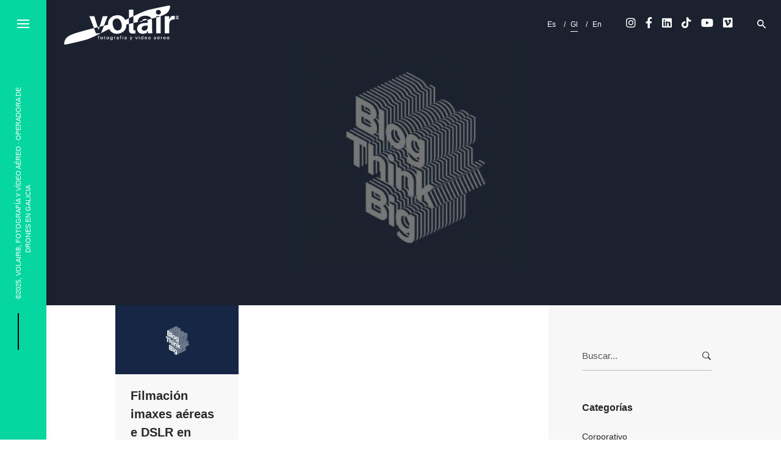

--- FILE ---
content_type: text/html; charset=UTF-8
request_url: https://www.volair.es/gl/portfolio_tags/telefonica/
body_size: 21063
content:
<!DOCTYPE html><html lang="gl-ES"><head><script data-no-optimize="1">var litespeed_docref=sessionStorage.getItem("litespeed_docref");litespeed_docref&&(Object.defineProperty(document,"referrer",{get:function(){return litespeed_docref}}),sessionStorage.removeItem("litespeed_docref"));</script> <meta charset="UTF-8"><meta name="viewport" content="width=device-width, initial-scale=1.0, maximum-scale=1, user-scalable=no"><link rel="profile" href="http://gmpg.org/xfn/11"><link rel="pingback" href="https://www.volair.es/xmlrpc.php"><meta name='robots' content='index, follow, max-image-preview:large, max-snippet:-1, max-video-preview:-1' /><title>Telefónica arquivos - VOLAIR®, Fotografía y Vídeo Aéreo</title><link rel="canonical" href="https://www.volair.es/gl/portfolio_tags/telefonica/" /><meta property="og:locale" content="gl_ES" /><meta property="og:type" content="article" /><meta property="og:title" content="Telefónica arquivos - VOLAIR®, Fotografía y Vídeo Aéreo" /><meta property="og:url" content="https://www.volair.es/gl/portfolio_tags/telefonica/" /><meta property="og:site_name" content="VOLAIR®, Fotografía y Vídeo Aéreo" /><meta name="twitter:card" content="summary_large_image" /> <script type="application/ld+json" class="yoast-schema-graph">{"@context":"https://schema.org","@graph":[{"@type":"CollectionPage","@id":"https://www.volair.es/gl/portfolio_tags/telefonica/","url":"https://www.volair.es/gl/portfolio_tags/telefonica/","name":"Telefónica arquivos - VOLAIR®, Fotografía y Vídeo Aéreo","isPartOf":{"@id":"https://www.volair.es/gl/#website"},"primaryImageOfPage":{"@id":"https://www.volair.es/gl/portfolio_tags/telefonica/#primaryimage"},"image":{"@id":"https://www.volair.es/gl/portfolio_tags/telefonica/#primaryimage"},"thumbnailUrl":"https://www.volair.es/wp-content/uploads/2021/07/Blog-Think-Big-de-Telefonica.jpg","breadcrumb":{"@id":"https://www.volair.es/gl/portfolio_tags/telefonica/#breadcrumb"},"inLanguage":"gl-ES"},{"@type":"ImageObject","inLanguage":"gl-ES","@id":"https://www.volair.es/gl/portfolio_tags/telefonica/#primaryimage","url":"https://www.volair.es/wp-content/uploads/2021/07/Blog-Think-Big-de-Telefonica.jpg","contentUrl":"https://www.volair.es/wp-content/uploads/2021/07/Blog-Think-Big-de-Telefonica.jpg","width":1280,"height":720},{"@type":"BreadcrumbList","@id":"https://www.volair.es/gl/portfolio_tags/telefonica/#breadcrumb","itemListElement":[{"@type":"ListItem","position":1,"name":"Portada","item":"https://www.volair.es/gl/"},{"@type":"ListItem","position":2,"name":"Telefónica"}]},{"@type":"WebSite","@id":"https://www.volair.es/gl/#website","url":"https://www.volair.es/gl/","name":"VOLAIR®, Fotografía y Vídeo Aéreo","description":"Grabaciones con drones en Galicia. Operadora de drones.","potentialAction":[{"@type":"SearchAction","target":{"@type":"EntryPoint","urlTemplate":"https://www.volair.es/gl/?s={search_term_string}"},"query-input":{"@type":"PropertyValueSpecification","valueRequired":true,"valueName":"search_term_string"}}],"inLanguage":"gl-ES"}]}</script> <link rel='dns-prefetch' href='//www.googletagmanager.com' /><link rel="alternate" type="application/rss+xml" title="VOLAIR®, Fotografía y Vídeo Aéreo &raquo; Feed" href="https://www.volair.es/gl/feed/" /><link rel="alternate" type="application/rss+xml" title="VOLAIR®, Fotografía y Vídeo Aéreo &raquo; Feed de comentarios" href="https://www.volair.es/gl/comments/feed/" /><link rel="alternate" type="application/rss+xml" title="VOLAIR®, Fotografía y Vídeo Aéreo &raquo; Telefónica Tag Feed" href="https://www.volair.es/gl/portfolio_tags/telefonica/feed/" /><style id='wp-img-auto-sizes-contain-inline-css' type='text/css'>img:is([sizes=auto i],[sizes^="auto," i]){contain-intrinsic-size:3000px 1500px}
/*# sourceURL=wp-img-auto-sizes-contain-inline-css */</style><link data-optimized="2" rel="stylesheet" href="https://www.volair.es/wp-content/litespeed/css/d383505956b39d5d2486088b38e3f19f.css?ver=50634" /><style id='global-styles-inline-css' type='text/css'>:root{--wp--preset--aspect-ratio--square: 1;--wp--preset--aspect-ratio--4-3: 4/3;--wp--preset--aspect-ratio--3-4: 3/4;--wp--preset--aspect-ratio--3-2: 3/2;--wp--preset--aspect-ratio--2-3: 2/3;--wp--preset--aspect-ratio--16-9: 16/9;--wp--preset--aspect-ratio--9-16: 9/16;--wp--preset--color--black: #000000;--wp--preset--color--cyan-bluish-gray: #abb8c3;--wp--preset--color--white: #ffffff;--wp--preset--color--pale-pink: #f78da7;--wp--preset--color--vivid-red: #cf2e2e;--wp--preset--color--luminous-vivid-orange: #ff6900;--wp--preset--color--luminous-vivid-amber: #fcb900;--wp--preset--color--light-green-cyan: #7bdcb5;--wp--preset--color--vivid-green-cyan: #00d084;--wp--preset--color--pale-cyan-blue: #8ed1fc;--wp--preset--color--vivid-cyan-blue: #0693e3;--wp--preset--color--vivid-purple: #9b51e0;--wp--preset--color--brand-color: #06d6a0;--wp--preset--color--blue-dark: #174EE2;--wp--preset--color--dark-strong: #24262B;--wp--preset--color--dark-light: #32353C;--wp--preset--color--grey-strong: #6A707E;--wp--preset--color--grey-light: #949597;--wp--preset--gradient--vivid-cyan-blue-to-vivid-purple: linear-gradient(135deg,rgb(6,147,227) 0%,rgb(155,81,224) 100%);--wp--preset--gradient--light-green-cyan-to-vivid-green-cyan: linear-gradient(135deg,rgb(122,220,180) 0%,rgb(0,208,130) 100%);--wp--preset--gradient--luminous-vivid-amber-to-luminous-vivid-orange: linear-gradient(135deg,rgb(252,185,0) 0%,rgb(255,105,0) 100%);--wp--preset--gradient--luminous-vivid-orange-to-vivid-red: linear-gradient(135deg,rgb(255,105,0) 0%,rgb(207,46,46) 100%);--wp--preset--gradient--very-light-gray-to-cyan-bluish-gray: linear-gradient(135deg,rgb(238,238,238) 0%,rgb(169,184,195) 100%);--wp--preset--gradient--cool-to-warm-spectrum: linear-gradient(135deg,rgb(74,234,220) 0%,rgb(151,120,209) 20%,rgb(207,42,186) 40%,rgb(238,44,130) 60%,rgb(251,105,98) 80%,rgb(254,248,76) 100%);--wp--preset--gradient--blush-light-purple: linear-gradient(135deg,rgb(255,206,236) 0%,rgb(152,150,240) 100%);--wp--preset--gradient--blush-bordeaux: linear-gradient(135deg,rgb(254,205,165) 0%,rgb(254,45,45) 50%,rgb(107,0,62) 100%);--wp--preset--gradient--luminous-dusk: linear-gradient(135deg,rgb(255,203,112) 0%,rgb(199,81,192) 50%,rgb(65,88,208) 100%);--wp--preset--gradient--pale-ocean: linear-gradient(135deg,rgb(255,245,203) 0%,rgb(182,227,212) 50%,rgb(51,167,181) 100%);--wp--preset--gradient--electric-grass: linear-gradient(135deg,rgb(202,248,128) 0%,rgb(113,206,126) 100%);--wp--preset--gradient--midnight: linear-gradient(135deg,rgb(2,3,129) 0%,rgb(40,116,252) 100%);--wp--preset--font-size--small: 13px;--wp--preset--font-size--medium: 20px;--wp--preset--font-size--large: 17px;--wp--preset--font-size--x-large: 42px;--wp--preset--font-size--extra-small: 12px;--wp--preset--font-size--normal: 14px;--wp--preset--font-size--larger: 20px;--wp--preset--spacing--20: 0.44rem;--wp--preset--spacing--30: 0.67rem;--wp--preset--spacing--40: 1rem;--wp--preset--spacing--50: 1.5rem;--wp--preset--spacing--60: 2.25rem;--wp--preset--spacing--70: 3.38rem;--wp--preset--spacing--80: 5.06rem;--wp--preset--shadow--natural: 6px 6px 9px rgba(0, 0, 0, 0.2);--wp--preset--shadow--deep: 12px 12px 50px rgba(0, 0, 0, 0.4);--wp--preset--shadow--sharp: 6px 6px 0px rgba(0, 0, 0, 0.2);--wp--preset--shadow--outlined: 6px 6px 0px -3px rgb(255, 255, 255), 6px 6px rgb(0, 0, 0);--wp--preset--shadow--crisp: 6px 6px 0px rgb(0, 0, 0);}:where(.is-layout-flex){gap: 0.5em;}:where(.is-layout-grid){gap: 0.5em;}body .is-layout-flex{display: flex;}.is-layout-flex{flex-wrap: wrap;align-items: center;}.is-layout-flex > :is(*, div){margin: 0;}body .is-layout-grid{display: grid;}.is-layout-grid > :is(*, div){margin: 0;}:where(.wp-block-columns.is-layout-flex){gap: 2em;}:where(.wp-block-columns.is-layout-grid){gap: 2em;}:where(.wp-block-post-template.is-layout-flex){gap: 1.25em;}:where(.wp-block-post-template.is-layout-grid){gap: 1.25em;}.has-black-color{color: var(--wp--preset--color--black) !important;}.has-cyan-bluish-gray-color{color: var(--wp--preset--color--cyan-bluish-gray) !important;}.has-white-color{color: var(--wp--preset--color--white) !important;}.has-pale-pink-color{color: var(--wp--preset--color--pale-pink) !important;}.has-vivid-red-color{color: var(--wp--preset--color--vivid-red) !important;}.has-luminous-vivid-orange-color{color: var(--wp--preset--color--luminous-vivid-orange) !important;}.has-luminous-vivid-amber-color{color: var(--wp--preset--color--luminous-vivid-amber) !important;}.has-light-green-cyan-color{color: var(--wp--preset--color--light-green-cyan) !important;}.has-vivid-green-cyan-color{color: var(--wp--preset--color--vivid-green-cyan) !important;}.has-pale-cyan-blue-color{color: var(--wp--preset--color--pale-cyan-blue) !important;}.has-vivid-cyan-blue-color{color: var(--wp--preset--color--vivid-cyan-blue) !important;}.has-vivid-purple-color{color: var(--wp--preset--color--vivid-purple) !important;}.has-black-background-color{background-color: var(--wp--preset--color--black) !important;}.has-cyan-bluish-gray-background-color{background-color: var(--wp--preset--color--cyan-bluish-gray) !important;}.has-white-background-color{background-color: var(--wp--preset--color--white) !important;}.has-pale-pink-background-color{background-color: var(--wp--preset--color--pale-pink) !important;}.has-vivid-red-background-color{background-color: var(--wp--preset--color--vivid-red) !important;}.has-luminous-vivid-orange-background-color{background-color: var(--wp--preset--color--luminous-vivid-orange) !important;}.has-luminous-vivid-amber-background-color{background-color: var(--wp--preset--color--luminous-vivid-amber) !important;}.has-light-green-cyan-background-color{background-color: var(--wp--preset--color--light-green-cyan) !important;}.has-vivid-green-cyan-background-color{background-color: var(--wp--preset--color--vivid-green-cyan) !important;}.has-pale-cyan-blue-background-color{background-color: var(--wp--preset--color--pale-cyan-blue) !important;}.has-vivid-cyan-blue-background-color{background-color: var(--wp--preset--color--vivid-cyan-blue) !important;}.has-vivid-purple-background-color{background-color: var(--wp--preset--color--vivid-purple) !important;}.has-black-border-color{border-color: var(--wp--preset--color--black) !important;}.has-cyan-bluish-gray-border-color{border-color: var(--wp--preset--color--cyan-bluish-gray) !important;}.has-white-border-color{border-color: var(--wp--preset--color--white) !important;}.has-pale-pink-border-color{border-color: var(--wp--preset--color--pale-pink) !important;}.has-vivid-red-border-color{border-color: var(--wp--preset--color--vivid-red) !important;}.has-luminous-vivid-orange-border-color{border-color: var(--wp--preset--color--luminous-vivid-orange) !important;}.has-luminous-vivid-amber-border-color{border-color: var(--wp--preset--color--luminous-vivid-amber) !important;}.has-light-green-cyan-border-color{border-color: var(--wp--preset--color--light-green-cyan) !important;}.has-vivid-green-cyan-border-color{border-color: var(--wp--preset--color--vivid-green-cyan) !important;}.has-pale-cyan-blue-border-color{border-color: var(--wp--preset--color--pale-cyan-blue) !important;}.has-vivid-cyan-blue-border-color{border-color: var(--wp--preset--color--vivid-cyan-blue) !important;}.has-vivid-purple-border-color{border-color: var(--wp--preset--color--vivid-purple) !important;}.has-vivid-cyan-blue-to-vivid-purple-gradient-background{background: var(--wp--preset--gradient--vivid-cyan-blue-to-vivid-purple) !important;}.has-light-green-cyan-to-vivid-green-cyan-gradient-background{background: var(--wp--preset--gradient--light-green-cyan-to-vivid-green-cyan) !important;}.has-luminous-vivid-amber-to-luminous-vivid-orange-gradient-background{background: var(--wp--preset--gradient--luminous-vivid-amber-to-luminous-vivid-orange) !important;}.has-luminous-vivid-orange-to-vivid-red-gradient-background{background: var(--wp--preset--gradient--luminous-vivid-orange-to-vivid-red) !important;}.has-very-light-gray-to-cyan-bluish-gray-gradient-background{background: var(--wp--preset--gradient--very-light-gray-to-cyan-bluish-gray) !important;}.has-cool-to-warm-spectrum-gradient-background{background: var(--wp--preset--gradient--cool-to-warm-spectrum) !important;}.has-blush-light-purple-gradient-background{background: var(--wp--preset--gradient--blush-light-purple) !important;}.has-blush-bordeaux-gradient-background{background: var(--wp--preset--gradient--blush-bordeaux) !important;}.has-luminous-dusk-gradient-background{background: var(--wp--preset--gradient--luminous-dusk) !important;}.has-pale-ocean-gradient-background{background: var(--wp--preset--gradient--pale-ocean) !important;}.has-electric-grass-gradient-background{background: var(--wp--preset--gradient--electric-grass) !important;}.has-midnight-gradient-background{background: var(--wp--preset--gradient--midnight) !important;}.has-small-font-size{font-size: var(--wp--preset--font-size--small) !important;}.has-medium-font-size{font-size: var(--wp--preset--font-size--medium) !important;}.has-large-font-size{font-size: var(--wp--preset--font-size--large) !important;}.has-x-large-font-size{font-size: var(--wp--preset--font-size--x-large) !important;}
/*# sourceURL=global-styles-inline-css */</style><style id='classic-theme-styles-inline-css' type='text/css'>/*! This file is auto-generated */
.wp-block-button__link{color:#fff;background-color:#32373c;border-radius:9999px;box-shadow:none;text-decoration:none;padding:calc(.667em + 2px) calc(1.333em + 2px);font-size:1.125em}.wp-block-file__button{background:#32373c;color:#fff;text-decoration:none}
/*# sourceURL=/wp-includes/css/classic-themes.min.css */</style><style id='norebro-style-inline-css' type='text/css'>#masthead.site-header{border-bottom-style:solid;}#masthead.site-header.header-fixed{border:none;}.header-title .bg-image{background-image:url('https://www.volair.es/wp-content/uploads/2021/07/Blog-Think-Big-de-Telefonica.jpg');background-size:cover;}.norebro-bar{background-color:#06d6a0;color:#ffffff;}.bar-hamburger{color:#ffffff;}.norebro-bar .separator{background-color:#000000;}body .site-content{background-size:auto;background-position:center center;background-repeat: repeat;}.scroll-top{opacity:.6;border-color:#06d6a0;}.scroll-top:hover{opacity:.9;border-color:#06d6a0;}.fullscreen-navigation{background-color:#06d6a0;}.fullscreen-navigation::after{background:rgba(255,255,255,.06);}footer.site-footer{background-color:#000000;background-size:cover;color:#b2c4be;}.site-footer .widget,.site-footer .widget p,.site-footer .widget .subtitle,.site-footer .widget a,.site-footer .widget .widget-title, .site-footer .widget a:hover, .site-footer .widget h3 a, .site-footer .widget h4 a,.site-footer .widgets .socialbar a.social.outline i,.site-footer .widgets input,.site-footer input:not([type="submit"]):hover, .site-footer .widget_recent_comments .comment-author-link,.site-footer .widgets input:focus,.site-footer .widget_norebro_widget_subscribe button.btn,.site-footer .widgets select,.site-footer .widget_tag_cloud .tagcloud a,.site-footer .widget_tag_cloud .tagcloud a:hover{color:#b2c4be;}.site-footer .widget_norebro_widget_subscribe button.btn, .site-footer .widget_norebro_widget_subscribe button.btn:hover,.site-footer input:not([type="submit"]), .site-footer input:not([type="submit"]):focus,.site-footer .widgets .socialbar a.social.outline,.site-footer .widgets select,.site-footer .widget_tag_cloud .tagcloud a,.site-footer .widget_tag_cloud .tagcloud a:hover{border-color:#b2c4be;}.site-footer .widget_norebro_widget_subscribe button.btn:hover, .site-footer .widgets .socialbar a.social.outline:hover{background-color:#b2c4be;}body, .font-main, .font-main a, p{font-family:'Rubik', sans-serif;}input, select, textarea, .accordion-box .buttons h5.title, .woocommerce div.product accordion-box.outline h5{font-family:'Rubik', sans-serif;}h1, h2, h3, h3.second-title, h4 ,h5, .counter-box .count, .counter-box .counter-box-count, h1 a, h2 a, h3 a, h4 a, h5 a{font-family:'Poppins', sans-serif;}.countdown-box .box-time .box-count, .chart-box-pie-content{font-family:'Poppins', sans-serif;}button, .btn, a.btn, input[type="submit"], .socialbar.boxed-fullwidth a .social-text, .breadcrumbs, .font-titles, h1, h2, h3, h4, h5, h6, .countdown-box .box-time .box-count, .counter-box .counter-box-count, .vc_row .vc-bg-side-text, .slider-vertical-numbers li, .slider-vertical-numbers > div, .slider-vertical-numbers > .owl-dot, .slider-vertical-dots li, .slider-vertical-dots > div, .slider-vertical-dots > .owl-dot, .socialbar.inline a, .socialbar.boxed a .social-text, .widget_calendar caption, .breadcrumbs, nav.pagination, #masthead .site-title, #masthead .site-title a, .header-search form input, #mega-menu-wrap > ul > li, #masthead .menu-other > li > a, #masthead .menu-other > li .submenu .sub-nav.languages li a, .fullscreen-navigation .languages, .portfolio-sorting li, .portfolio-item.grid-4 .more, .portfolio-item.grid-5 .more, .portfolio-grid-4 .scroll, .portfolio-grid-5 .scroll, .portfolio-grid-7 .scroll{font-family:'Poppins', sans-serif;}.portfolio-item h4, .portfolio-item h4.title, .portfolio-item h4 a, .portfolio-item.grid-4 h4.title, .portfolio-item-2 h4, .portfolio-item-2 h4.title, .portfolio-item-2 h4 a, .woocommerce ul.products li.product a{font-family:'Poppins', sans-serif;font-size:inherit;line-height:inherit;}.blog-item h3.title{font-family:'Poppins', sans-serif;line-height: initial;} .blog-item h3.title a{font-size: initial;}.portfolio-item-2 h4{font-family:'Poppins', sans-serif;}p.subtitle, .subtitle-font, a.category{font-family:'Rubik', sans-serif;}span.category > a, div.category > a{font-family:'Rubik', sans-serif;}.portfolio-item .subtitle-font, .woocommerce ul.products li.product .subtitle-font.category, .woocommerce ul.products li.product .subtitle-font.category > a{font-family:'Rubik', sans-serif;font-size:inherit;line-height:inherit;}input.classic::-webkit-input-placeholder, .contact-form.classic input::-webkit-input-placeholder, .contact-form.classic textarea::-webkit-input-placeholder, input.classic::-moz-placeholder{font-family:'Rubik', sans-serif;}.contact-form.classic input::-moz-placeholder, .contact-form.classic textarea::-moz-placeholder{font-family:'Rubik', sans-serif;}input.classic:-ms-input-placeholder, .contact-form.classic input:-ms-input-placeholder, .contact-form.classic textarea:-ms-input-placeholder{font-family:'Rubik', sans-serif;}.accordion-box .title:hover .control,.accordion-box .item.active .control,.accordion-box.title-brand-color .title,.accordion-box.active-brand-color .item.active .control,.accordion-box.active-brand-color .title:hover .control,.slider .owl-dot.brand,.socialbar.brand a:hover,.socialbar.brand.outline a,.socialbar.brand.flat a,.socialbar.brand.inline a:hover,.video-module .btn-play.outline.btn-brand,.video-module.boxed:hover .btn-play.btn-brand,.widget_tag_cloud .tagcloud a:hover, .widget_product_tag_cloud .tagcloud a:hover,.widget_nav_menu .menu-item a:hover,.widget_pages .menu-item a:hover,.widget_nav_menu .current-menu-item a,.widget_pages .current-menu-item a,.widget-sidebar-menu-left .menu-item a:hover,.widget_rss ul a,.widget_norebro_widget_recent_posts ul.recent-posts-list h4 a:hover,.widget_norebro_widget_login a,.widget div.star-rating:before,.widget div.star-rating span:before, .widget span.star-rating:before,.widget span.star-rating span:before,a:hover,p a,.btn-brand:hover,.btn-outline.btn-brand,a.btn-outline.btn-brand,.btn-outline.btn-brand.disabled:hover,a.btn-outline.btn-brand.disabled:hover,.btn-link.btn-brand,a.btn-link.btn-brand,a.tag:hover,.tag-wrap a:hover,a[class^="tag-link-"]:hover,nav.pagination li a.page-numbers.active,.fullscreen-navigation .copyright .content > a,.fullscreen-navigation.simple ul.menu li:hover > a,.fullscreen-navigation.centered .fullscreen-menu-wrap ul.menu > li a:hover,.post-navigation .box-wrap > a:hover h4, .post-navigation .box-wrap > a:hover .icon,.bar .content a:hover,.bar .share .links a:hover,.portfolio-sorting li a:hover,.portfolio-item h4.title a:hover, .portfolio-item .widget h4 a:hover, .widget .portfolio-item h4 a:hover,.portfolio-item .category.outline,.portfolio-item.grid-2:hover h4.title, .portfolio-item.grid-2:hover .widget h4, .widget .portfolio-item.grid-2:hover h4,.portfolio-item.grid-2.hover-2 .overlay span,.portfolio-item.grid-5 .more span,.blog-grid .tags a:hover,.blog-grid:hover h3 a,.blog-grid.grid-4:hover .tags a,.post .entry-content a:not(.wp-block-button__link):not(.wp-block-file__button),.page-links a,.entry-footer .share .title:hover,.toggle-post:hover .arrow,.toggle-post:hover .content h3,.post .comments-link a:hover,.comments-area .comment-body .comment-meta .reply a,.comments-area .comment-body .comment-meta a.comment-edit-link,.comments-area .reply a,.comments-area .reply-cancle a,.comments-area a.comment-edit-link,input.brand-color,input[type="submit"].brand-color,button.brand-color,a.brand-color,div.brand-color,span.brand-color,input.brand-color-hover:hover,input[type="submit"].brand-color-hover:hover,button.brand-color-hover:hover,a.brand-color-hover:hover,div.brand-color-hover:hover,span.brand-color-hover:hover,.brand-color,.brand-color-after:after,.brand-color-before:before,.brand-color-hover:hover,.brand-color-hover-after:after,.brand-color-hover-before:before,.woocommerce .product div.summary .woo-review-link:hover,.woocommerce .product .product_meta a,ul.woo-products li.product:hover h3 a,.woocommerce form.login a,.woocommerce #payment li.wc_payment_method a.about_paypal,.woocommerce .woo-my-nav li.is-active a,.woocommerce .woo-my-content p a:hover, .has-brand-color-color, .is-style-outline .has-brand-color-color {color:#06d6a0;}.video-module.btn-brand-color-hover:hover .btn-play .icon,.brand-color-i,.brand-color-after-i:after,.brand-color-before-i:before,.brand-color-hover-i:hover,.brand-color-hover-i-after:after,.brand-color-hover-i-before:before{color:#06d6a0 !important;}.accordion-box.outline.title-brand-border-color .title,.contact-form.without-label-offset .focus.active,.contact-form.flat input:not([type="submit"]):focus, .contact-form.flat select:focus, .contact-form.flat textarea:focus,.socialbar.brand a,.video-module .btn-play.btn-brand,.widget_tag_cloud .tagcloud a:hover, .widget_product_tag_cloud .tagcloud a:hover,.widget_calendar tbody tr td#today,.btn-brand,.btn-outline.btn-brand,a.btn-outline.btn-brand,.btn-outline.btn-brand:hover,a.btn-outline.btn-brand:hover,.btn-outline.btn-brand.disabled:hover,a.btn-outline.btn-brand.disabled:hover,input:not([type="submit"]):focus,textarea:focus,select:focus,a.tag:hover,.tag-wrap a:hover,a[class^="tag-link-"]:hover,.portfolio-gallery .gallery-content .tag,.header-search form input:focus,.fullscreen-navigation.simple ul.menu li:hover > a:after, .fullscreen-navigation.simple ul.menu li:hover > a:before,.portfolio-item .category.outline,.portfolio-page.fullscreen .content .tag,.portfolio-page.portfolio-header-title.invert .tag,.entry-footer .share .title:hover,input.brand-border-color,input[type="submit"].brand-border-color,button.brand-border-color,a.brand-border-color,div.brand-border-color,span.brand-border-color,input.brand-border-color-hover:hover,input[type="submit"].brand-border-color-hover:hover,button.brand-border-color-hover:hover,a.brand-border-color-hover:hover,div.brand-border-color-hover:hover,span.brand-border-color-hover:hover,.brand-border-color,.brand-border-color-after:after,.brand-border-color-before:before,.brand-border-color-hover:hover,.brand-border-color-hover-after:after,.brand-border-color-hover-before:before, .has-brand-color-background-color, .is-style-outline .has-brand-color-color {border-color:#06d6a0;}.brand-border-color-i,.brand-border-color-after-i:after,.brand-border-color-before-i:before,.brand-border-color-hover-i:hover,.brand-border-color-hover-i-after:after,.brand-border-color-hover-i-before:before{border-color:#06d6a0 !important;}.divider,h1.with-divider:after, h2.with-divider:after, h3.with-divider:after, h4.with-divider:after, h5.with-divider:after, h6.with-divider:after,.accordion-box.title-brand-bg-color .title,.list-box li:after, .widget_recent_comments li:after, .widget_recent_entries li:after, .widget_meta li:after, .widget_archive li:after, .widget_nav_menu li:after,.widget_pages li:after, .widget_categories li:after, .widget_rss li:after, .widget_product_categories li:after,.list-box.icon-fill li .icon, .icon-fill.widget_recent_comments li .icon, .icon-fill.widget_recent_entries li .icon, .icon-fill.widget_meta li .icon, .icon-fill.widget_archive li .icon, .icon-fill.widget_nav_menu li .icon,.icon-fill.widget_pages li .icon, .icon-fill.widget_categories li .icon, .icon-fill.widget_rss li .icon, .icon-fill.widget_product_categories li .icon,.socialbar.brand a,.socialbar.brand.outline a:hover,.socialbar.brand.flat a:hover,.video-module .btn-play.btn-brand,.video-module.boxed:hover .btn-play.outline.btn-brand,.widget_calendar caption,.widget_price_filter .ui-slider-range,.widget_price_filter .ui-slider-handle:after,a.hover-underline.underline-brand:before,.btn-brand,button[disabled].btn-brand:hover,input[type="submit"][disabled].btn-brand:hover,.btn-outline.btn-brand:hover,a.btn-outline.btn-brand:hover,.radio input:checked + .input:after,.radio:hover input:checked + .input:after,.portfolio-gallery .gallery-content .tag,nav.pagination li a.hover-underline:before,.portfolio-sorting li a:hover .name:before,.portfolio-item .category,.portfolio-page.fullscreen .content .tag,.portfolio-page.portfolio-header-title.invert .tag,input.brand-bg-color,input[type="submit"].brand-bg-color,button.brand-bg-color,a.brand-bg-color,div.brand-bg-color,span.brand-bg-color,input.brand-bg-color-hover:hover,input[type="submit"].brand-bg-color-hover:hover,button.brand-bg-color-hover:hover,a.brand-bg-color-hover:hover,div.brand-bg-color-hover:hover,span.brand-bg-color-hover:hover,.brand-bg-color,.brand-bg-color-after:after,.brand-bg-color-before:before,.brand-bg-color-hover:hover,.brand-bg-color-hover-after:after,.brand-bg-color-hover-before:before,.woocommerce .product .product_meta > span:after,.select2-dropdown .select2-results__option[aria-selected="true"],.woocommerce .woo-my-content mark, .has-brand-color-background-color {background-color:#06d6a0;}.brand-bg-color-i,.brand-bg-color-after-i:after,.brand-bg-color-before-i:before,.brand-bg-color-hover-i:hover,.brand-bg-color-hover-i-after:after,.brand-bg-color-hover-i-before:before{background-color:#06d6a0 !important;}.fullscreen-navigation.centered .fullscreen-menu-wrap #secondary-menu > li > a:hover {color: #000000; }@media screen and (min-width: 768px) and (max-width: 1024px){.header-title{height:900px;min-height:900px;}}@media screen and (max-width: 767px){#masthead #site-navigation.main-nav, #masthead #site-navigation.main-nav ul li, #masthead #sitenavigation.main-nav, #masthead #site-navigation.main-nav #mega-menu-wrap #primary-menu .mega-menu-item.current-menu-item > a.menu-link, #masthead #site-navigation.main-nav #mega-menu-wrap #primary-menu .mega-menu-item.current-menu-ancestor > a.menu-link, #masthead #site-navigation.main-nav #mega-menu-wrap #primary-menu .mega-menu-item a.menu-link:hover, #masthead #site-navigation.main-nav #mega-menu-wrap #primary-menu .mega-menu-item a.menu-link.open {color:#ffffff;}#masthead #site-navigation.main-nav, #masthead #site-navigation.main-nav #mega-menu-wrap #primary-menu .mega-menu-item .sub-nav ul.sub-menu, #masthead #site-navigation.main-nav #mega-menu-wrap #primary-menu .mega-menu-item .sub-nav ul.sub-sub-menu{background-color:#06d6a0;}.header-title{height:700px;min-height:700px;}}
/*# sourceURL=norebro-style-inline-css */</style> <script type="litespeed/javascript" data-src="https://www.volair.es/wp-includes/js/jquery/jquery.min.js" id="jquery-core-js"></script> 
 <script type="litespeed/javascript" data-src="https://www.googletagmanager.com/gtag/js?id=G-37N5MP6BVG" id="google_gtagjs-js"></script> <script id="google_gtagjs-js-after" type="litespeed/javascript">window.dataLayer=window.dataLayer||[];function gtag(){dataLayer.push(arguments)}
gtag("set","linker",{"domains":["www.volair.es"]});gtag("js",new Date());gtag("set","developer_id.dZTNiMT",!0);gtag("config","G-37N5MP6BVG")</script> <link rel="https://api.w.org/" href="https://www.volair.es/wp-json/" /><link rel="EditURI" type="application/rsd+xml" title="RSD" href="https://www.volair.es/xmlrpc.php?rsd" /><meta name="generator" content="WordPress 6.9" /><meta name="generator" content="Site Kit by Google 1.170.0" /><style>.cmplz-hidden {
					display: none !important;
				}</style><style type="text/css">.recentcomments a{display:inline !important;padding:0 !important;margin:0 !important;}</style><meta name="generator" content="Powered by WPBakery Page Builder - drag and drop page builder for WordPress."/><link rel="icon" href="https://www.volair.es/wp-content/uploads/2021/02/cropped-favicon_gr-v-32x32.png" sizes="32x32" /><link rel="icon" href="https://www.volair.es/wp-content/uploads/2021/02/cropped-favicon_gr-v-192x192.png" sizes="192x192" /><link rel="apple-touch-icon" href="https://www.volair.es/wp-content/uploads/2021/02/cropped-favicon_gr-v-180x180.png" /><meta name="msapplication-TileImage" content="https://www.volair.es/wp-content/uploads/2021/02/cropped-favicon_gr-v-270x270.png" />
<noscript><style>.wpb_animate_when_almost_visible { opacity: 1; }</style></noscript></head><body data-cmplz=1 class="archive tax-norebro_portfolio_tags term-telefonica term-525 wp-embed-responsive wp-theme-norebro wp-child-theme-norebro-child hfeed norebro-theme-1-0-0 norebro-with-panel wpb-js-composer js-comp-ver-6.7.0 vc_responsive">
<a class="scroll-top" id="page-scroll-top">
<img data-lazyloaded="1" src="[data-uri]" data-src="https://www.volair.es/wp-content/themes/norebro/assets/images/scroll-top.svg" alt="Scroll to top">
</a><div class="bar-hamburger"><div class="hamburger-menu" id="hamburger-fullscreen-menu">
<a class="hamburger" aria-controls="site-navigation" aria-expanded="false"></a></div></div><div class="norebro-bar bar "><div class="content font-titles uppercase"><div class="separator"></div>
©2025, VOLAIR®, Fotografía y Vídeo Aéreo · Operadora de Drones en Galicia</div></div><div id="page" class="site">
<a class="skip-link screen-reader-text" href="#main">Skip to content</a><header id="masthead" class="site-header light-text header-1"
data-header-fixed="true" data-mobile-header-fixed="true" data-fixed-initial-offset="150"><div class="header-wrap"><div class="site-branding"><p class="site-title">
<a href="https://www.volair.es/gl/" rel="home"><span class="logo with-mobile">
<img data-lazyloaded="1" src="[data-uri]" width="200" height="71" data-src="https://www.volair.es/wp-content/uploads/2021/01/logo-bl-a.png" data-srcset="https://www.volair.es/wp-content/uploads/2021/01/logo-bl-b.png 2x" alt="VOLAIR®, Fotografía y Vídeo Aéreo">
</span><span class="fixed-logo">
<img data-lazyloaded="1" src="[data-uri]" width="200" height="71" data-src="https://www.volair.es/wp-content/uploads/2021/01/logo-ng-a.png" data-srcset="https://www.volair.es/wp-content/uploads/2021/01/logo-ng-b.png 2x" alt="VOLAIR®, Fotografía y Vídeo Aéreo">
</span><span class="mobile-logo">
<img data-lazyloaded="1" src="[data-uri]" width="400" height="146" data-src="https://www.volair.es/wp-content/uploads/2021/01/logo-bl-b.png" class="" alt="VOLAIR®, Fotografía y Vídeo Aéreo">
</span>
<span class="fixed-mobile-logo">
<img data-lazyloaded="1" src="[data-uri]" width="400" height="146" data-src="https://www.volair.es/wp-content/uploads/2021/01/logo-ng-b.png" class="" alt="VOLAIR®, Fotografía y Vídeo Aéreo">
</span>
<span class="for-onepage">
<span class="dark hidden">
<img data-lazyloaded="1" src="[data-uri]" width="200" height="71" data-src="https://www.volair.es/wp-content/uploads/2021/01/logo-ng-a.png" data-srcset="https://www.volair.es/wp-content/uploads/2021/01/logo-ng-b.png 2x" alt="VOLAIR®, Fotografía y Vídeo Aéreo">
</span>
<span class="light hidden">
<img data-lazyloaded="1" src="[data-uri]" width="200" height="71" data-src="https://www.volair.es/wp-content/uploads/2021/01/logo-bl-a.png" data-srcset="https://www.volair.es/wp-content/uploads/2021/01/logo-bl-b.png 2x" alt="VOLAIR®, Fotografía y Vídeo Aéreo">
</span>
</span>
</a></p></div><div class="right"><nav id="site-navigation" class="main-nav hidden slide-right"><div class="close">
<i class="icon ion-android-close"></i></div><div id="mega-menu-wrap"><ul id="primary-menu" class="menu"><li id="nav-menu-item-5674471-696f5cbacb34f" class="mega-menu-item nav-item menu-item-depth-0 "><a href="https://www.volair.es/gl/" class="menu-link main-menu-link item-title"><span>Inicio</span></a></li><li id="nav-menu-item-5674470-696f5cbacb3b0" class="mega-menu-item nav-item menu-item-depth-0 "><a href="https://www.volair.es/gl/servizos-drons-galicia/" class="menu-link main-menu-link item-title"><span>Servizos</span></a></li><li id="nav-menu-item-5674862-696f5cbacb3fc" class="mega-menu-item nav-item menu-item-depth-0 "><a href="https://www.volair.es/gl/timelapse-seguimento-obras-galicia/" class="menu-link main-menu-link item-title"><span>Timelapse seguimento de Obras</span></a></li><li id="nav-menu-item-5674582-696f5cbacb44a" class="mega-menu-item nav-item menu-item-depth-0 "><a href="https://www.volair.es/gl/producion-audiovisual-galicia/" class="menu-link main-menu-link item-title"><span>Produción Audiovisual</span></a></li><li id="nav-menu-item-5674474-696f5cbacb493" class="mega-menu-item nav-item menu-item-depth-0 "><a href="https://www.volair.es/gl/traballos-grabacions-aereas/" class="menu-link main-menu-link item-title"><span>Traballos</span></a></li><li id="nav-menu-item-5674479-696f5cbacb4d3" class="mega-menu-item nav-item menu-item-depth-0 "><a href="https://www.volair.es/gl/empresa-drons-galicia/" class="menu-link main-menu-link item-title"><span>Empresa</span></a></li><li id="nav-menu-item-5674485-696f5cbacb51e" class="mega-menu-item nav-item menu-item-depth-0 "><a href="https://www.volair.es/gl/blogue-volair/" class="menu-link main-menu-link item-title"><span>Blog</span></a></li><li id="nav-menu-item-5674482-696f5cbacb56b" class="mega-menu-item nav-item menu-item-depth-0 "><a href="https://www.volair.es/gl/contacto-empresa-drons/" class="menu-link main-menu-link item-title"><span>Contacto</span></a></li></ul></div><ul class="phone-menu-middle font-titles"></ul><ul class="phone-menu-bottom"><li class="lang font-titels">
<a href="https://www.volair.es/"><span>es</span></a><a href="https://www.volair.es/gl/portfolio_tags/telefonica/" class="active"><span>gl</span></a><a href="https://www.volair.es/en/"><span>en</span></a></li><li class="socialbar small outline">
<a href="https://www.instagram.com/volair_dron/" class="instagram" target="_blank"><i class="fab fa-instagram"></i></a>							<a href="https://www.facebook.com/volairdrones/" class="facebook" target="_blank"><i class="fab fa-facebook-f"></i></a>							<a href="https://es.linkedin.com/company/volair-fotograf%C3%ADa-y-v%C3%ADdeo-a%C3%A9reo" class="linkedin" target="_blank"><i class="fab fa-linkedin"></i></a>							<a href="https://www.tiktok.com/@volair_dron?lang=es" class="tiktok" target="_blank"><i class="fab fa-tiktok"></i></a>							<a href="https://www.youtube.com/channel/UCsCzIXiUk2c8aGTY8F7eQ-w?reload=9" class="youtube" target="_blank"><i class="fab fa-youtube"></i></a>							<a href="https://vimeo.com/volair" class="vimeo" target="_blank"><i class="fab fa-vimeo"></i></a></li></ul></nav><ul class="menu-other"><li class="languages inside">
<a href="https://www.volair.es/"><span>es</span></a><a href="https://www.volair.es/gl/portfolio_tags/telefonica/" class="active"><span>gl</span></a><a href="https://www.volair.es/en/"><span>en</span></a></li><li class="social inside">
<a href="https://www.instagram.com/volair_dron/" class="instagram" target="_blank"><i class="fab fa-instagram"></i></a>								<a href="https://www.facebook.com/volairdrones/" class="facebook" target="_blank"><i class="fab fa-facebook-f"></i></a>								<a href="https://es.linkedin.com/company/volair-fotograf%C3%ADa-y-v%C3%ADdeo-a%C3%A9reo" class="linkedin" target="_blank"><i class="fab fa-linkedin"></i></a>								<a href="https://www.tiktok.com/@volair_dron?lang=es" class="tiktok" target="_blank"><i class="fab fa-tiktok"></i></a>								<a href="https://www.youtube.com/channel/UCsCzIXiUk2c8aGTY8F7eQ-w?reload=9" class="youtube" target="_blank"><i class="fab fa-youtube"></i></a>								<a href="https://vimeo.com/volair" class="vimeo" target="_blank"><i class="fab fa-vimeo"></i></a></li><li class="search">
<a data-nav-search="true">
<span class="icon ion-android-search"></span>
</a></li></ul><div class="hamburger-menu" id="hamburger-menu">
<a class="hamburger" aria-controls="site-navigation" aria-expanded="false"></a></div><div class="close-menu"></div></div></div></header><div class="fullscreen-navigation centered with-panel-offset" id="fullscreen-mega-menu"><div class="site-branding"><p class="site-title">
<a href="https://www.volair.es/gl/" rel="home">
<span class="first-logo">
<img data-lazyloaded="1" src="[data-uri]" width="200" height="71" data-src="https://www.volair.es/wp-content/uploads/2021/01/logo-bl-a.png" data-srcset="https://www.volair.es/wp-content/uploads/2021/01/logo-bl-b.png 2x"							alt="VOLAIR®, Fotografía y Vídeo Aéreo">
</span>
</a></p></div><div class="fullscreen-menu-wrap font-titles"><div id="fullscreen-mega-menu-wrap"><ul id="secondary-menu" class="menu"><li id="nav-menu-item-5674471-696f5cbacdb13" class="mega-menu-item nav-item menu-item-depth-0 "><a href="https://www.volair.es/gl/" class="menu-link main-menu-link item-title"><span>Inicio</span></a></li><li id="nav-menu-item-5674470-696f5cbacdb6e" class="mega-menu-item nav-item menu-item-depth-0 "><a href="https://www.volair.es/gl/servizos-drons-galicia/" class="menu-link main-menu-link item-title"><span>Servizos</span></a></li><li id="nav-menu-item-5674862-696f5cbacdbc2" class="mega-menu-item nav-item menu-item-depth-0 "><a href="https://www.volair.es/gl/timelapse-seguimento-obras-galicia/" class="menu-link main-menu-link item-title"><span>Timelapse seguimento de Obras</span></a></li><li id="nav-menu-item-5674582-696f5cbacdc0f" class="mega-menu-item nav-item menu-item-depth-0 "><a href="https://www.volair.es/gl/producion-audiovisual-galicia/" class="menu-link main-menu-link item-title"><span>Produción Audiovisual</span></a></li><li id="nav-menu-item-5674474-696f5cbacdc54" class="mega-menu-item nav-item menu-item-depth-0 "><a href="https://www.volair.es/gl/traballos-grabacions-aereas/" class="menu-link main-menu-link item-title"><span>Traballos</span></a></li><li id="nav-menu-item-5674479-696f5cbacdca1" class="mega-menu-item nav-item menu-item-depth-0 "><a href="https://www.volair.es/gl/empresa-drons-galicia/" class="menu-link main-menu-link item-title"><span>Empresa</span></a></li><li id="nav-menu-item-5674485-696f5cbacdd07" class="mega-menu-item nav-item menu-item-depth-0 "><a href="https://www.volair.es/gl/blogue-volair/" class="menu-link main-menu-link item-title"><span>Blog</span></a></li><li id="nav-menu-item-5674482-696f5cbacdd4f" class="mega-menu-item nav-item menu-item-depth-0 "><a href="https://www.volair.es/gl/contacto-empresa-drons/" class="menu-link main-menu-link item-title"><span>Contacto</span></a></li></ul></div></div><div class="languages">
<a href="https://www.volair.es/en/"><span>en</span></a> <a href="https://www.volair.es/"><span>es</span></a> <a href="https://www.volair.es/gl/portfolio_tags/telefonica/" class="active"><span>gl</span></a></div><div class="copyright">
<span class="content">
© 2025, VOLAIR®, Fotografía y Vídeo Aéreo · Diseñado por <a href="https://equos.marketing/" target="_blank">EQUOS, Agencia Digital</a> | <a href="https://www.volair.es/aviso-legal/">Aviso Legal</a> | <a href="https://www.volair.es/proteccion-de-datos/">Protección de Datos</a> | <a href="https://www.volair.es/cookies/">Cookies</a> | <a href="https://nube.volair-cloud.es/">Cloud VOLAIR</a>			<br>
Operadora de drones en Galicia		</span><div class="socialbar small outline">
<a href="https://www.instagram.com/volair_dron/" class="instagram"target="_blank"><i class="fab fa-instagram"></i></a>							<a href="https://www.facebook.com/volairdrones/" class="facebook"target="_blank"><i class="fab fa-facebook-f"></i></a>							<a href="https://es.linkedin.com/company/volair-fotograf%C3%ADa-y-v%C3%ADdeo-a%C3%A9reo" class="linkedin"target="_blank"><i class="fab fa-linkedin"></i></a>							<a href="https://www.tiktok.com/@volair_dron?lang=es" class="tiktok"target="_blank"><i class="fab fa-tiktok"></i></a>							<a href="https://www.youtube.com/channel/UCsCzIXiUk2c8aGTY8F7eQ-w?reload=9" class="youtube"target="_blank"><i class="fab fa-youtube"></i></a>							<a href="https://vimeo.com/volair" class="vimeo"target="_blank"><i class="fab fa-vimeo"></i></a></div></div><div class="close" id="fullscreen-menu-close">
<span class="ion-ios-close-empty"></span></div></div><div class="header-search"><div class="close">
<span class="ion-ios-close-empty"></span></div><div class="search-wrap"><form role="search" class="search search-form" action="https://www.volair.es/gl/" method="GET">
<label>
<span class="screen-reader-text">Buscar por :</span>
<input type="text" class="search-field" name="s" placeholder="Buscar..." value="">
</label>
<button type="submit" class="search search-submit">
<span class="ion-ios-search-strong"></span>
</button></form></div></div><div id="content" class="site-content"><div class="header-title without-cap text-left"><div class="bg-image"></div><div class="title-wrap"><div class="content"><div class="page-container full"><div class="wrap-container"><h1 class="page-title">Filmación imaxes aéreas e DSLR en Navantia Ferrol para Mediapro</h1></div></div></div></div></div><div class="page-container bottom-offset without-breadcrumbs full"><div id="primary" class="content-area"><div class="page-content with-right-sidebar"><main id="main" class="site-main"><div class="vc_row norebro-masonry blog-posts-masonry" data-lazy-container="posts"><div class=" vc_col-lg-4 grid-item masonry-block blog-post-masonry" data-aos-once=&quot;true&quot; data-aos=&quot;fade-up&quot; data-lazy-item="" data-lazy-scope="posts"><div class="blog-grid grid-1 boxed no-preview"  data-aos-once=&quot;true&quot; data-aos=&quot;fade-up&quot;><header>
<a href="https://www.volair.es/gl/project/filmacion-imaxes-aereas-e-dslr-en-navantia-ferrol-para-mediapro/">
<img data-lazyloaded="1" src="[data-uri]" width="1280" height="720" data-src="https://www.volair.es/wp-content/uploads/2021/07/Blog-Think-Big-de-Telefonica.jpg" alt="Filmación imaxes aéreas e DSLR en Navantia Ferrol para Mediapro">
</a></header><div class="content"><h3>
<a href="https://www.volair.es/gl/project/filmacion-imaxes-aereas-e-dslr-en-navantia-ferrol-para-mediapro/">
Filmación imaxes aéreas e DSLR en Navantia Ferrol para Mediapro			</a></h3><p></p></div><footer>
<span class="author">VOLAIR®, Fotografía y Vídeo Aéreo</span>
<strong>&mdash;</strong>
<span class="data">12 de Xullo de 2021</span></footer></div></div></div></main></div><div class="page-sidebar sidebar-right sidebar-boxed_offset"><aside id="secondary" class="widget-area"><section id="search-2" class="widget widget_search"><form role="search" class="search search-form" action="https://www.volair.es/gl/" method="GET">
<label>
<span class="screen-reader-text">Buscar por :</span>
<input type="text" class="search-field" name="s" placeholder="Buscar..." value="">
</label>
<button type="submit" class="search search-submit">
<span class="ion-ios-search-strong"></span>
</button></form></section><section id="categories-2" class="widget widget_categories"><h3 class="title widget-title">Categorías</h3><ul><li class="cat-item cat-item-690"><a href="https://www.volair.es/gl/category/corporativo-gl/">Corporativo</a></li><li class="cat-item cat-item-581"><a href="https://www.volair.es/gl/category/festivais-feiras/">Festivais &#8211; Feiras</a></li><li class="cat-item cat-item-460"><a href="https://www.volair.es/gl/category/marco-legal/">Marco Legal</a></li><li class="cat-item cat-item-648"><a href="https://www.volair.es/gl/category/noticias-gl/">Noticias</a></li></ul></section><section id="recent-posts-2" class="widget widget_recent_entries"><h3 class="title widget-title">Artigos recentes</h3><ul><li>
<a href="https://www.volair.es/gl/impacto-ambiental-positivo-do-uso-de-drons-en-galicia/">Impacto ambiental positivo do uso de drons en Galicia</a></li><li>
<a href="https://www.volair.es/gl/onde-se-pode-voar-un-dron-en-galicia-legalmente/">Onde se pode voar un dron en Galicia legalmente?</a></li><li>
<a href="https://www.volair.es/gl/inspeccions-tecnicas-con-drons-en-galicia/">Inspeccións técnicas con drons en Galicia: seguridade, rapidez e aforro</a></li><li>
<a href="https://www.volair.es/gl/como-operamos-drons-en-zonas-urbanas-de-galicia/">Como operamos drons en zonas urbanas de Galicia</a></li><li>
<a href="https://www.volair.es/gl/novo-rd-2024-drons/">Novo Real Decreto 517/2024 Drons</a></li></ul></section><section id="recent-comments-2" class="widget widget_recent_comments"><h3 class="title widget-title">Comentarios recentes</h3><ul id="recentcomments"></ul></section><section id="tag_cloud-1" class="widget widget_tag_cloud"><h3 class="title widget-title">Etiquetas</h3><div class="tagcloud"><a href="https://www.volair.es/gl/tag/aerodromo-rozas-gl/" class="tag-cloud-link tag-link-585 tag-link-position-1" style="font-size: 11px;" aria-label="aerodromo rozas (1 item)">aerodromo rozas<span class="tag-link-count"> (1)</span></a>
<a href="https://www.volair.es/gl/tag/aerolugo-gl/" class="tag-cloud-link tag-link-587 tag-link-position-2" style="font-size: 11px;" aria-label="aerolugo (1 item)">aerolugo<span class="tag-link-count"> (1)</span></a>
<a href="https://www.volair.es/gl/tag/aesa-gl/" class="tag-cloud-link tag-link-624 tag-link-position-3" style="font-size: 11px;" aria-label="aesa (1 item)">aesa<span class="tag-link-count"> (1)</span></a>
<a href="https://www.volair.es/gl/tag/contratar-drons/" class="tag-cloud-link tag-link-463 tag-link-position-4" style="font-size: 11px;" aria-label="contratar drons (1 item)">contratar drons<span class="tag-link-count"> (1)</span></a>
<a href="https://www.volair.es/gl/tag/contratar-empresa-drons/" class="tag-cloud-link tag-link-465 tag-link-position-5" style="font-size: 11px;" aria-label="contratar empresa drons (1 item)">contratar empresa drons<span class="tag-link-count"> (1)</span></a>
<a href="https://www.volair.es/gl/tag/criterium-aeronautico-galicia-gl/" class="tag-cloud-link tag-link-589 tag-link-position-6" style="font-size: 11px;" aria-label="criterium aeronautico galicia (1 item)">criterium aeronautico galicia<span class="tag-link-count"> (1)</span></a>
<a href="https://www.volair.es/gl/tag/dron-gl/" class="tag-cloud-link tag-link-489 tag-link-position-7" style="font-size: 11px;" aria-label="dron (1 item)">dron<span class="tag-link-count"> (1)</span></a>
<a href="https://www.volair.es/gl/tag/drone-gl/" class="tag-cloud-link tag-link-491 tag-link-position-8" style="font-size: 11px;" aria-label="drone (1 item)">drone<span class="tag-link-count"> (1)</span></a>
<a href="https://www.volair.es/gl/tag/drons-galicia/" class="tag-cloud-link tag-link-692 tag-link-position-9" style="font-size: 11px;" aria-label="drons galicia (1 item)">drons galicia<span class="tag-link-count"> (1)</span></a>
<a href="https://www.volair.es/gl/tag/drons-impacto-ambiental/" class="tag-cloud-link tag-link-696 tag-link-position-10" style="font-size: 11px;" aria-label="drons impacto ambiental (1 item)">drons impacto ambiental<span class="tag-link-count"> (1)</span></a>
<a href="https://www.volair.es/gl/tag/drons-impacto-ambiental-postitivo/" class="tag-cloud-link tag-link-694 tag-link-position-11" style="font-size: 11px;" aria-label="drons impacto ambiental postitivo (1 item)">drons impacto ambiental postitivo<span class="tag-link-count"> (1)</span></a>
<a href="https://www.volair.es/gl/tag/drons-para-mantemento-galicia/" class="tag-cloud-link tag-link-652 tag-link-position-12" style="font-size: 11px;" aria-label="drons para mantemento Galicia (1 item)">drons para mantemento Galicia<span class="tag-link-count"> (1)</span></a>
<a href="https://www.volair.es/gl/tag/drons-urbanos-galicia/" class="tag-cloud-link tag-link-656 tag-link-position-13" style="font-size: 11px;" aria-label="drons urbanos Galicia (1 item)">drons urbanos Galicia<span class="tag-link-count"> (1)</span></a>
<a href="https://www.volair.es/gl/tag/easa-gl/" class="tag-cloud-link tag-link-626 tag-link-position-14" style="font-size: 11px;" aria-label="EASA (1 item)">EASA<span class="tag-link-count"> (1)</span></a>
<a href="https://www.volair.es/gl/tag/empresa-de-drons-en-galicia/" class="tag-cloud-link tag-link-654 tag-link-position-15" style="font-size: 11px;" aria-label="empresa de drons en Galicia (1 item)">empresa de drons en Galicia<span class="tag-link-count"> (1)</span></a>
<a href="https://www.volair.es/gl/tag/empresa-drons/" class="tag-cloud-link tag-link-467 tag-link-position-16" style="font-size: 11px;" aria-label="empresa drons (1 item)">empresa drons<span class="tag-link-count"> (1)</span></a>
<a href="https://www.volair.es/gl/tag/empresa-drons-galicia/" class="tag-cloud-link tag-link-660 tag-link-position-17" style="font-size: 11px;" aria-label="empresa drons Galicia (1 item)">empresa drons Galicia<span class="tag-link-count"> (1)</span></a>
<a href="https://www.volair.es/gl/tag/enaire-gl/" class="tag-cloud-link tag-link-493 tag-link-position-18" style="font-size: 11px;" aria-label="enaire (1 item)">enaire<span class="tag-link-count"> (1)</span></a>
<a href="https://www.volair.es/gl/tag/galicia-gl/" class="tag-cloud-link tag-link-495 tag-link-position-19" style="font-size: 11px;" aria-label="galicia (1 item)">galicia<span class="tag-link-count"> (1)</span></a>
<a href="https://www.volair.es/gl/tag/inspeccions-tecnicas-con-drons-galicia/" class="tag-cloud-link tag-link-650 tag-link-position-20" style="font-size: 11px;" aria-label="inspeccións técnicas con drons Galicia (1 item)">inspeccións técnicas con drons Galicia<span class="tag-link-count"> (1)</span></a>
<a href="https://www.volair.es/gl/tag/lei/" class="tag-cloud-link tag-link-472 tag-link-position-21" style="font-size: 11px;" aria-label="lei (2 items)">lei<span class="tag-link-count"> (2)</span></a>
<a href="https://www.volair.es/gl/tag/lei-drons/" class="tag-cloud-link tag-link-474 tag-link-position-22" style="font-size: 11px;" aria-label="lei drons (2 items)">lei drons<span class="tag-link-count"> (2)</span></a>
<a href="https://www.volair.es/gl/tag/lei-drons-2018/" class="tag-cloud-link tag-link-476 tag-link-position-23" style="font-size: 11px;" aria-label="lei drons 2018 (1 item)">lei drons 2018<span class="tag-link-count"> (1)</span></a>
<a href="https://www.volair.es/gl/tag/normativa-drons-espana/" class="tag-cloud-link tag-link-677 tag-link-position-24" style="font-size: 11px;" aria-label="normativa drons españa (1 item)">normativa drons españa<span class="tag-link-count"> (1)</span></a>
<a href="https://www.volair.es/gl/tag/normativa-drons-europa/" class="tag-cloud-link tag-link-679 tag-link-position-25" style="font-size: 11px;" aria-label="normativa drons europa (1 item)">normativa drons europa<span class="tag-link-count"> (1)</span></a>
<a href="https://www.volair.es/gl/tag/normativa-drons-galicia/" class="tag-cloud-link tag-link-675 tag-link-position-26" style="font-size: 11px;" aria-label="normativa drons Galicia (1 item)">normativa drons Galicia<span class="tag-link-count"> (1)</span></a>
<a href="https://www.volair.es/gl/tag/nova-ley-drons/" class="tag-cloud-link tag-link-478 tag-link-position-27" style="font-size: 11px;" aria-label="nova ley drons (2 items)">nova ley drons<span class="tag-link-count"> (2)</span></a>
<a href="https://www.volair.es/gl/tag/onde-voar-drons-en-galicia/" class="tag-cloud-link tag-link-673 tag-link-position-28" style="font-size: 11px;" aria-label="onde voar drons en Galicia (1 item)">onde voar drons en Galicia<span class="tag-link-count"> (1)</span></a>
<a href="https://www.volair.es/gl/tag/operadores-drons/" class="tag-cloud-link tag-link-622 tag-link-position-29" style="font-size: 11px;" aria-label="operadores drons (1 item)">operadores drons<span class="tag-link-count"> (1)</span></a>
<a href="https://www.volair.es/gl/tag/planificador-enaire-drons/" class="tag-cloud-link tag-link-483 tag-link-position-30" style="font-size: 11px;" aria-label="planificador enaire drons (1 item)">planificador enaire drons<span class="tag-link-count"> (1)</span></a>
<a href="https://www.volair.es/gl/tag/planificador-voos-drons/" class="tag-cloud-link tag-link-485 tag-link-position-31" style="font-size: 11px;" aria-label="planificador voos drons (1 item)">planificador voos drons<span class="tag-link-count"> (1)</span></a>
<a href="https://www.volair.es/gl/tag/planificar-vooo-recreativo-dron/" class="tag-cloud-link tag-link-487 tag-link-position-32" style="font-size: 11px;" aria-label="planificar vooo recreativo dron (1 item)">planificar vooo recreativo dron<span class="tag-link-count"> (1)</span></a>
<a href="https://www.volair.es/gl/tag/real-decreto-517-2024/" class="tag-cloud-link tag-link-620 tag-link-position-33" style="font-size: 11px;" aria-label="real decreto 517/2024 (1 item)">real decreto 517/2024<span class="tag-link-count"> (1)</span></a>
<a href="https://www.volair.es/gl/tag/real-decreto-1036-2017-gl/" class="tag-cloud-link tag-link-480 tag-link-position-34" style="font-size: 11px;" aria-label="real decreto 1036/2017 (1 item)">real decreto 1036/2017<span class="tag-link-count"> (1)</span></a>
<a href="https://www.volair.es/gl/tag/traballos-con-drons/" class="tag-cloud-link tag-link-469 tag-link-position-35" style="font-size: 11px;" aria-label="traballos con drons (1 item)">traballos con drons<span class="tag-link-count"> (1)</span></a>
<a href="https://www.volair.es/gl/tag/volta-aerea-galicia-2022/" class="tag-cloud-link tag-link-583 tag-link-position-36" style="font-size: 11px;" aria-label="volta aerea galicia 2022 (1 item)">volta aerea galicia 2022<span class="tag-link-count"> (1)</span></a>
<a href="https://www.volair.es/gl/tag/voos-con-drons-en-galicia/" class="tag-cloud-link tag-link-658 tag-link-position-37" style="font-size: 11px;" aria-label="voos con drons en Galicia (1 item)">voos con drons en Galicia<span class="tag-link-count"> (1)</span></a>
<a href="https://www.volair.es/gl/tag/voos-legais-con-drons-en-galicia/" class="tag-cloud-link tag-link-681 tag-link-position-38" style="font-size: 11px;" aria-label="voos legais con drons en Galicia (1 item)">voos legais con drons en Galicia<span class="tag-link-count"> (1)</span></a></div></section><section id="norebro_widget_socialbar_subscribe-1" class="widget widget_norebro_widget_socialbar_subscribe"><div class="socialbar small new-tab-links">
<a href="#" target="_blank" class="social outline rounded">
<i class="fab fa-facebook-f"></i>
</a>
<a href="#" target="_blank" class="social outline rounded">
<i class="fab fa-instagram"></i>
</a>
<a href="#" target="_blank" class="social outline rounded">
<i class="fab fa-twitter"></i>
</a></div></section></aside></div></div></div></div></div></div><footer id="colophon" class="site-footer sticky"><div class="page-container"><div class="widgets"><div class="vc_col-md-3 widgets-column"><ul><li id="media_image-2" class="widget widget_media_image"><img data-lazyloaded="1" src="[data-uri]" width="300" height="110" data-src="https://www.volair.es/wp-content/uploads/2021/02/logo-v-300x110.png" class="image wp-image-5674110  attachment-medium size-medium" alt="" style="max-width: 100%; height: auto;" decoding="async" loading="lazy" data-srcset="https://www.volair.es/wp-content/uploads/2021/02/logo-v-300x110.png 300w, https://www.volair.es/wp-content/uploads/2021/02/logo-v.png 400w" data-sizes="auto, (max-width: 300px) 100vw, 300px" /></li><li id="text-8" class="widget widget_text"><div class="textwidget"><p><strong>Empresa de servizos de drons en Galicia, autorizada por AESA/EASA.</strong> Ofrecemos servizos de fotografía aérea, vídeo con drons, inspeccións técnicas, eventos e produción audiovisual en cidades como A Coruña, Vigo, Santiago, Lugo, Ourense,  Pontevedra e resto de Galicia, Asturias, León e norte de Portugal. Garantimos voos seguros, legais e de máxima calidade.</p></div></li><li id="norebro_widget_socialbar_subscribe-3" class="widget widget_norebro_widget_socialbar_subscribe"><div class="socialbar small new-tab-links">
<a href="https://www.facebook.com/volairdrones/" target="_blank" class="social outline rounded">
<i class="fab fa-facebook-f"></i>
</a>
<a href="https://www.instagram.com/volair_dron/" target="_blank" class="social outline rounded">
<i class="fab fa-instagram"></i>
</a>
<a href="https://www.tiktok.com/@volair_dron?lang=es" target="_blank" class="social outline rounded">
<i class="fab fa-tiktok"></i>
</a>
<a href="https://vimeo.com/volair" target="_blank" class="social outline rounded">
<i class="fab fa-vimeo"></i>
</a>
<a href="https://wa.me/0034683537482" target="_blank" class="social outline rounded">
<i class="fab fa-whatsapp"></i>
</a>
<a href="https://www.youtube.com/channel/UCsCzIXiUk2c8aGTY8F7eQ-w" target="_blank" class="social outline rounded">
<i class="fab fa-youtube"></i>
</a></div></li></ul></div><div class="vc_col-md-3 widgets-column"><ul><li id="norebro_widget_contact-3" class="widget widget_norebro_widget_contact"><h3 class="title widget-title">Contáctanos</h3><ul class="list-box contact-module"><li>
Teléfono:
<address>982 685 007 - 683 537 482</address></li><li>
Email:
<address>hola@volair.es</address></li><li>
Dirección:
<address>Rúa Cidade de Viveiro 1, Esc. 1, Entlo. C - 27800, Vilalba (Lugo)</address></li></ul></li><li id="text-9" class="widget widget_text"><h3 class="title widget-title">Horario</h3><div class="textwidget"><p>De luns a venres:<br />
· Mañás de 10:00h a 14:30h<br />
· Tardes de 17:00h a 19:30h</p></div></li></ul></div><div class="vc_col-md-3 widgets-column"><ul><li id="recent-posts-4" class="widget widget_recent_entries"><h3 class="title widget-title">Últimos posts</h3><ul><li>
<a href="https://www.volair.es/gl/impacto-ambiental-positivo-do-uso-de-drons-en-galicia/">Impacto ambiental positivo do uso de drons en Galicia</a></li><li>
<a href="https://www.volair.es/gl/onde-se-pode-voar-un-dron-en-galicia-legalmente/">Onde se pode voar un dron en Galicia legalmente?</a></li><li>
<a href="https://www.volair.es/gl/inspeccions-tecnicas-con-drons-en-galicia/">Inspeccións técnicas con drons en Galicia: seguridade, rapidez e aforro</a></li><li>
<a href="https://www.volair.es/gl/como-operamos-drons-en-zonas-urbanas-de-galicia/">Como operamos drons en zonas urbanas de Galicia</a></li><li>
<a href="https://www.volair.es/gl/novo-rd-2024-drons/">Novo Real Decreto 517/2024 Drons</a></li><li>
<a href="https://www.volair.es/gl/xv-criterium-aeronautico-galicia-2022-no-aerodromo-de-rozas/">XV Criterium Aeronáutico Galicia 2022 no Aeródromo de Rozas.</a></li><li>
<a href="https://www.volair.es/gl/como-planificar-un-voo-recreativo-con-dron/">Como planificar un voo recreativo con dron?</a></li></ul></li></ul></div><div class="vc_col-md-3 widgets-column"><ul><li id="media_image-4" class="widget widget_media_image"><a href="https://www.seguridadaerea.gob.es/es/ambitos/drones"><img data-lazyloaded="1" src="[data-uri]" width="250" height="73" data-src="https://www.volair.es/wp-content/uploads/2025/01/AESA_Logo-300x88.png" class="image wp-image-5674999  attachment-250x73 size-250x73" alt="" style="max-width: 100%; height: auto;" decoding="async" loading="lazy" data-srcset="https://www.volair.es/wp-content/uploads/2025/01/AESA_Logo-300x88.png 300w, https://www.volair.es/wp-content/uploads/2025/01/AESA_Logo-1024x300.png 1024w, https://www.volair.es/wp-content/uploads/2025/01/AESA_Logo-768x225.png 768w, https://www.volair.es/wp-content/uploads/2025/01/AESA_Logo.png 1200w" data-sizes="auto, (max-width: 250px) 100vw, 250px" /></a></li><li id="media_image-3" class="widget widget_media_image"><a href="https://www.easa.europa.eu/en/domains/civil-drones"><img data-lazyloaded="1" src="[data-uri]" width="180" height="61" data-src="https://www.volair.es/wp-content/uploads/2025/01/easa-european-union-aviation-safety-agency-seeklogo-300x101.png" class="image wp-image-5675000  attachment-180x61 size-180x61" alt="" style="max-width: 100%; height: auto;" decoding="async" loading="lazy" data-srcset="https://www.volair.es/wp-content/uploads/2025/01/easa-european-union-aviation-safety-agency-seeklogo-300x101.png 300w, https://www.volair.es/wp-content/uploads/2025/01/easa-european-union-aviation-safety-agency-seeklogo-1024x345.png 1024w, https://www.volair.es/wp-content/uploads/2025/01/easa-european-union-aviation-safety-agency-seeklogo-768x259.png 768w, https://www.volair.es/wp-content/uploads/2025/01/easa-european-union-aviation-safety-agency-seeklogo-1536x518.png 1536w, https://www.volair.es/wp-content/uploads/2025/01/easa-european-union-aviation-safety-agency-seeklogo-1920x647.png 1920w, https://www.volair.es/wp-content/uploads/2025/01/easa-european-union-aviation-safety-agency-seeklogo.png 2000w" data-sizes="auto, (max-width: 180px) 100vw, 180px" /></a></li><li id="custom_html-3" class="widget_text widget widget_custom_html"><div class="textwidget custom-html-widget"><strong>OPERADOR DE DRONS REXISTRADO EN AESA / EASA</strong></div></li><li id="custom_html-4" class="widget_text widget widget_custom_html"><div class="textwidget custom-html-widget"><a href='https://certificates.airdata.com/IXJLxC'><img data-lazyloaded="1" src="[data-uri]" width="266" height="70" alt='Airdata UAV|Drone Safety Verified Badge' data-src='https://certificates.airdata.com/badge?i=IXJLxC&r=lT2f&t=6&m=3&size=8&c=1' style='width:266px;height:70px;border:0;image-rendering: optimizequality;image-rendering: smooth;'></a></div></li></ul></div><div class="clear"></div></div></div><div class="site-info"><div class="page-container"><div class="wrap"><div class="left">
© 2025, VOLAIR®, Fotografía y Vídeo Aéreo · Diseñado por <a href="https://equos.marketing/" target="_blank">EQUOS, Agencia Digital</a> | <a href="https://www.volair.es/aviso-legal/">Aviso Legal</a> | <a href="https://www.volair.es/proteccion-de-datos/">Protección de Datos</a> | <a href="https://www.volair.es/cookies/">Cookies</a> | <a href="https://nube.volair-cloud.es/">Cloud VOLAIR</a></div><div class="right">
Operadora de drones en Galicia</div><div class="clear"></div></div></div></div></footer></div> <script type="speculationrules">{"prefetch":[{"source":"document","where":{"and":[{"href_matches":"/*"},{"not":{"href_matches":["/wp-*.php","/wp-admin/*","/wp-content/uploads/*","/wp-content/*","/wp-content/plugins/*","/wp-content/themes/norebro-child/*","/wp-content/themes/norebro/*","/*\\?(.+)"]}},{"not":{"selector_matches":"a[rel~=\"nofollow\"]"}},{"not":{"selector_matches":".no-prefetch, .no-prefetch a"}}]},"eagerness":"conservative"}]}</script>  <script type="litespeed/javascript">var _paq=window._paq=window._paq||[];_paq.push(['trackPageView']);_paq.push(['enableLinkTracking']);(function(){var u="//analytics.equos.marketing/";_paq.push(['setTrackerUrl',u+'matomo.php']);_paq.push(['setSiteId','1']);var d=document,g=d.createElement('script'),s=d.getElementsByTagName('script')[0];g.async=!0;g.src=u+'matomo.js';s.parentNode.insertBefore(g,s)})()</script> >
 <script id="tawk-script" type="litespeed/javascript">var Tawk_API=Tawk_API||{};var Tawk_LoadStart=new Date();(function(){var s1=document.createElement('script'),s0=document.getElementsByTagName('script')[0];s1.async=!0;s1.src='https://embed.tawk.to/63efcc604247f20fefe130d9/1gpgbcm7b';s1.charset='UTF-8';s1.setAttribute('crossorigin','*');s0.parentNode.insertBefore(s1,s0)})()</script> <div id="cmplz-cookiebanner-container"><div class="cmplz-cookiebanner cmplz-hidden banner-1 bottom-right-view-preferences optin cmplz-center cmplz-categories-type-view-preferences" aria-modal="true" data-nosnippet="true" role="dialog" aria-live="polite" aria-labelledby="cmplz-header-1-optin" aria-describedby="cmplz-message-1-optin"><div class="cmplz-header"><div class="cmplz-logo"></div><div class="cmplz-title" id="cmplz-header-1-optin">Xestionar o consentimento das cookies</div><div class="cmplz-close" tabindex="0" role="button" aria-label="Pechar diálogo">
<svg aria-hidden="true" focusable="false" data-prefix="fas" data-icon="times" class="svg-inline--fa fa-times fa-w-11" role="img" xmlns="http://www.w3.org/2000/svg" viewBox="0 0 352 512"><path fill="currentColor" d="M242.72 256l100.07-100.07c12.28-12.28 12.28-32.19 0-44.48l-22.24-22.24c-12.28-12.28-32.19-12.28-44.48 0L176 189.28 75.93 89.21c-12.28-12.28-32.19-12.28-44.48 0L9.21 111.45c-12.28 12.28-12.28 32.19 0 44.48L109.28 256 9.21 356.07c-12.28 12.28-12.28 32.19 0 44.48l22.24 22.24c12.28 12.28 32.2 12.28 44.48 0L176 322.72l100.07 100.07c12.28 12.28 32.2 12.28 44.48 0l22.24-22.24c12.28-12.28 12.28-32.19 0-44.48L242.72 256z"></path></svg></div></div><div class="cmplz-divider cmplz-divider-header"></div><div class="cmplz-body"><div class="cmplz-message" id="cmplz-message-1-optin">Para ofrecer as mellores experiencias, utilizamos tecnoloxías como as cookies para almacenar e/ou acceder á información do dispositivo. O consentimento destas tecnoloxías permitiranos procesar datos como o comportamento de navegación ou as identificacións únicas neste sitio. Non consentir ou retirar el consentimento, pode afectar negativamente a certas características e funcións.</div><div class="cmplz-categories">
<details class="cmplz-category cmplz-functional" >
<summary>
<span class="cmplz-category-header">
<span class="cmplz-category-title">Funcional</span>
<span class='cmplz-always-active'>
<span class="cmplz-banner-checkbox">
<input type="checkbox"
id="cmplz-functional-optin"
data-category="cmplz_functional"
class="cmplz-consent-checkbox cmplz-functional"
size="40"
value="1"/>
<label class="cmplz-label" for="cmplz-functional-optin"><span class="screen-reader-text">Funcional</span></label>
</span>
Always active							</span>
<span class="cmplz-icon cmplz-open">
<svg xmlns="http://www.w3.org/2000/svg" viewBox="0 0 448 512"  height="18" ><path d="M224 416c-8.188 0-16.38-3.125-22.62-9.375l-192-192c-12.5-12.5-12.5-32.75 0-45.25s32.75-12.5 45.25 0L224 338.8l169.4-169.4c12.5-12.5 32.75-12.5 45.25 0s12.5 32.75 0 45.25l-192 192C240.4 412.9 232.2 416 224 416z"/></svg>
</span>
</span>
</summary><div class="cmplz-description">
<span class="cmplz-description-functional">El almacenamiento o acceso técnico es estrictamente necesario para el propósito legítimo de permitir el uso de un servicio específico explícitamente solicitado por el abonado o usuario, o con el único propósito de llevar a cabo la transmisión de una comunicación a través de una red de comunicaciones electrónicas.</span></div>
</details><details class="cmplz-category cmplz-preferences" >
<summary>
<span class="cmplz-category-header">
<span class="cmplz-category-title">Preferencias</span>
<span class="cmplz-banner-checkbox">
<input type="checkbox"
id="cmplz-preferences-optin"
data-category="cmplz_preferences"
class="cmplz-consent-checkbox cmplz-preferences"
size="40"
value="1"/>
<label class="cmplz-label" for="cmplz-preferences-optin"><span class="screen-reader-text">Preferencias</span></label>
</span>
<span class="cmplz-icon cmplz-open">
<svg xmlns="http://www.w3.org/2000/svg" viewBox="0 0 448 512"  height="18" ><path d="M224 416c-8.188 0-16.38-3.125-22.62-9.375l-192-192c-12.5-12.5-12.5-32.75 0-45.25s32.75-12.5 45.25 0L224 338.8l169.4-169.4c12.5-12.5 32.75-12.5 45.25 0s12.5 32.75 0 45.25l-192 192C240.4 412.9 232.2 416 224 416z"/></svg>
</span>
</span>
</summary><div class="cmplz-description">
<span class="cmplz-description-preferences">El almacenamiento o acceso técnico es necesario para la finalidad legítima de almacenar preferencias no solicitadas por el abonado o usuario.</span></div>
</details><details class="cmplz-category cmplz-statistics" >
<summary>
<span class="cmplz-category-header">
<span class="cmplz-category-title">Estatísticas</span>
<span class="cmplz-banner-checkbox">
<input type="checkbox"
id="cmplz-statistics-optin"
data-category="cmplz_statistics"
class="cmplz-consent-checkbox cmplz-statistics"
size="40"
value="1"/>
<label class="cmplz-label" for="cmplz-statistics-optin"><span class="screen-reader-text">Estatísticas</span></label>
</span>
<span class="cmplz-icon cmplz-open">
<svg xmlns="http://www.w3.org/2000/svg" viewBox="0 0 448 512"  height="18" ><path d="M224 416c-8.188 0-16.38-3.125-22.62-9.375l-192-192c-12.5-12.5-12.5-32.75 0-45.25s32.75-12.5 45.25 0L224 338.8l169.4-169.4c12.5-12.5 32.75-12.5 45.25 0s12.5 32.75 0 45.25l-192 192C240.4 412.9 232.2 416 224 416z"/></svg>
</span>
</span>
</summary><div class="cmplz-description">
<span class="cmplz-description-statistics">El almacenamiento o acceso técnico que es utilizado exclusivamente con fines estadísticos. </span>
<span class="cmplz-description-statistics-anonymous">El almacenamiento o acceso técnico que se utiliza exclusivamente con fines estadísticos anónimos. Sin un requerimiento, el cumplimiento voluntario por parte de tu Proveedor de servicios de Internet, o los registros adicionales de un tercero, la información almacenada o recuperada sólo para este propósito no se puede utilizar para identificarte.</span></div>
</details>
<details class="cmplz-category cmplz-marketing" >
<summary>
<span class="cmplz-category-header">
<span class="cmplz-category-title">Marketing</span>
<span class="cmplz-banner-checkbox">
<input type="checkbox"
id="cmplz-marketing-optin"
data-category="cmplz_marketing"
class="cmplz-consent-checkbox cmplz-marketing"
size="40"
value="1"/>
<label class="cmplz-label" for="cmplz-marketing-optin"><span class="screen-reader-text">Marketing</span></label>
</span>
<span class="cmplz-icon cmplz-open">
<svg xmlns="http://www.w3.org/2000/svg" viewBox="0 0 448 512"  height="18" ><path d="M224 416c-8.188 0-16.38-3.125-22.62-9.375l-192-192c-12.5-12.5-12.5-32.75 0-45.25s32.75-12.5 45.25 0L224 338.8l169.4-169.4c12.5-12.5 32.75-12.5 45.25 0s12.5 32.75 0 45.25l-192 192C240.4 412.9 232.2 416 224 416z"/></svg>
</span>
</span>
</summary><div class="cmplz-description">
<span class="cmplz-description-marketing">El almacenamiento o acceso técnico es necesario para crear perfiles de usuario para enviar publicidad, o para rastrear al usuario en una web o en varias web con fines de marketing similares.</span></div>
</details></div></div><div class="cmplz-links cmplz-information"><ul><li><a class="cmplz-link cmplz-manage-options cookie-statement" href="#" data-relative_url="#cmplz-manage-consent-container">Manage options</a></li><li><a class="cmplz-link cmplz-manage-third-parties cookie-statement" href="#" data-relative_url="#cmplz-cookies-overview">Manage services</a></li><li><a class="cmplz-link cmplz-manage-vendors tcf cookie-statement" href="#" data-relative_url="#cmplz-tcf-wrapper">Manage {vendor_count} vendors</a></li><li><a class="cmplz-link cmplz-external cmplz-read-more-purposes tcf" target="_blank" rel="noopener noreferrer nofollow" href="https://cookiedatabase.org/tcf/purposes/" aria-label="Read more about TCF purposes on Cookie Database">Read more about these purposes</a></li></ul></div><div class="cmplz-divider cmplz-footer"></div><div class="cmplz-buttons">
<button class="cmplz-btn cmplz-accept">Aceptar</button>
<button class="cmplz-btn cmplz-deny">Denegar</button>
<button class="cmplz-btn cmplz-view-preferences">Ver preferencias</button>
<button class="cmplz-btn cmplz-save-preferences">Gardar preferencias</button>
<a class="cmplz-btn cmplz-manage-options tcf cookie-statement" href="#" data-relative_url="#cmplz-manage-consent-container">Ver preferencias</a></div><div class="cmplz-documents cmplz-links"><ul><li><a class="cmplz-link cookie-statement" href="#" data-relative_url="">{title}</a></li><li><a class="cmplz-link privacy-statement" href="#" data-relative_url="">{title}</a></li><li><a class="cmplz-link impressum" href="#" data-relative_url="">{title}</a></li></ul></div></div></div><div id="cmplz-manage-consent" data-nosnippet="true"><button class="cmplz-btn cmplz-hidden cmplz-manage-consent manage-consent-1">Xestionar consentimento</button></div> <script id="wp-i18n-js-after" type="litespeed/javascript">wp.i18n.setLocaleData({'text direction\u0004ltr':['ltr']})</script> <script id="contact-form-7-js-translations" type="litespeed/javascript">(function(domain,translations){var localeData=translations.locale_data[domain]||translations.locale_data.messages;localeData[""].domain=domain;wp.i18n.setLocaleData(localeData,domain)})("contact-form-7",{"translation-revision-date":"2025-10-29 18:43:36+0000","generator":"GlotPress\/4.0.3","domain":"messages","locale_data":{"messages":{"":{"domain":"messages","plural-forms":"nplurals=2; plural=n != 1;","lang":"gl_ES"},"This contact form is placed in the wrong place.":["Este formulario de contacto est\u00e1 no lugar incorrecto."],"Error:":["Erro:"]}},"comment":{"reference":"includes\/js\/index.js"}})</script> <script id="contact-form-7-js-before" type="litespeed/javascript">var wpcf7={"api":{"root":"https:\/\/www.volair.es\/wp-json\/","namespace":"contact-form-7\/v1"},"cached":1}</script> <script id="pll_cookie_script-js-after" type="litespeed/javascript">(function(){var expirationDate=new Date();expirationDate.setTime(expirationDate.getTime()+31536000*1000);document.cookie="pll_language=gl; expires="+expirationDate.toUTCString()+"; path=/; secure; SameSite=Lax"}())</script> <script type="litespeed/javascript" data-src="https://www.google.com/recaptcha/api.js?render=6LdnC4gkAAAAAPRlTcqXeL5PueyhKjlBb-gxQx-z&amp;ver=3.0" id="google-recaptcha-js"></script> <script id="wpcf7-recaptcha-js-before" type="litespeed/javascript">var wpcf7_recaptcha={"sitekey":"6LdnC4gkAAAAAPRlTcqXeL5PueyhKjlBb-gxQx-z","actions":{"homepage":"homepage","contactform":"contactform"}}</script> <script id="cmplz-cookiebanner-js-extra" type="litespeed/javascript">var complianz={"prefix":"cmplz_","user_banner_id":"1","set_cookies":[],"block_ajax_content":"0","banner_version":"41","version":"7.4.4.2","store_consent":"","do_not_track_enabled":"","consenttype":"optin","region":"eu","geoip":"","dismiss_timeout":"","disable_cookiebanner":"","soft_cookiewall":"1","dismiss_on_scroll":"","cookie_expiry":"30","url":"https://www.volair.es/wp-json/complianz/v1/","locale":"lang=gl&locale=gl_ES","set_cookies_on_root":"0","cookie_domain":"","current_policy_id":"14","cookie_path":"/","categories":{"statistics":"statistics","marketing":"marketing"},"tcf_active":"","placeholdertext":"Haz clic para aceptar las cookies de {category} y permitir este contenido","css_file":"https://www.volair.es/wp-content/uploads/complianz/css/banner-{banner_id}-{type}.css?v=41","page_links":{"eu":{"cookie-statement":{"title":"","url":"https://www.volair.es/gl/project/filmacion-imaxes-aereas-e-dslr-en-navantia-ferrol-para-mediapro/"},"privacy-statement":{"title":"Protecci\u00f3n de Datos","url":"https://www.volair.es/proteccion-de-datos/"},"impressum":{"title":"Aviso Legal","url":"https://www.volair.es/aviso-legal/"}},"us":{"impressum":{"title":"Aviso Legal","url":"https://www.volair.es/aviso-legal/"}},"uk":{"impressum":{"title":"Aviso Legal","url":"https://www.volair.es/aviso-legal/"}},"ca":{"impressum":{"title":"Aviso Legal","url":"https://www.volair.es/aviso-legal/"}},"au":{"impressum":{"title":"Aviso Legal","url":"https://www.volair.es/aviso-legal/"}},"za":{"impressum":{"title":"Aviso Legal","url":"https://www.volair.es/aviso-legal/"}},"br":{"impressum":{"title":"Aviso Legal","url":"https://www.volair.es/aviso-legal/"}}},"tm_categories":"","forceEnableStats":"","preview":"","clean_cookies":"","aria_label":"Haz clic para aceptar las cookies de {category} y permitir este contenido"}</script> <script data-no-optimize="1">window.lazyLoadOptions=Object.assign({},{threshold:300},window.lazyLoadOptions||{});!function(t,e){"object"==typeof exports&&"undefined"!=typeof module?module.exports=e():"function"==typeof define&&define.amd?define(e):(t="undefined"!=typeof globalThis?globalThis:t||self).LazyLoad=e()}(this,function(){"use strict";function e(){return(e=Object.assign||function(t){for(var e=1;e<arguments.length;e++){var n,a=arguments[e];for(n in a)Object.prototype.hasOwnProperty.call(a,n)&&(t[n]=a[n])}return t}).apply(this,arguments)}function o(t){return e({},at,t)}function l(t,e){return t.getAttribute(gt+e)}function c(t){return l(t,vt)}function s(t,e){return function(t,e,n){e=gt+e;null!==n?t.setAttribute(e,n):t.removeAttribute(e)}(t,vt,e)}function i(t){return s(t,null),0}function r(t){return null===c(t)}function u(t){return c(t)===_t}function d(t,e,n,a){t&&(void 0===a?void 0===n?t(e):t(e,n):t(e,n,a))}function f(t,e){et?t.classList.add(e):t.className+=(t.className?" ":"")+e}function _(t,e){et?t.classList.remove(e):t.className=t.className.replace(new RegExp("(^|\\s+)"+e+"(\\s+|$)")," ").replace(/^\s+/,"").replace(/\s+$/,"")}function g(t){return t.llTempImage}function v(t,e){!e||(e=e._observer)&&e.unobserve(t)}function b(t,e){t&&(t.loadingCount+=e)}function p(t,e){t&&(t.toLoadCount=e)}function n(t){for(var e,n=[],a=0;e=t.children[a];a+=1)"SOURCE"===e.tagName&&n.push(e);return n}function h(t,e){(t=t.parentNode)&&"PICTURE"===t.tagName&&n(t).forEach(e)}function a(t,e){n(t).forEach(e)}function m(t){return!!t[lt]}function E(t){return t[lt]}function I(t){return delete t[lt]}function y(e,t){var n;m(e)||(n={},t.forEach(function(t){n[t]=e.getAttribute(t)}),e[lt]=n)}function L(a,t){var o;m(a)&&(o=E(a),t.forEach(function(t){var e,n;e=a,(t=o[n=t])?e.setAttribute(n,t):e.removeAttribute(n)}))}function k(t,e,n){f(t,e.class_loading),s(t,st),n&&(b(n,1),d(e.callback_loading,t,n))}function A(t,e,n){n&&t.setAttribute(e,n)}function O(t,e){A(t,rt,l(t,e.data_sizes)),A(t,it,l(t,e.data_srcset)),A(t,ot,l(t,e.data_src))}function w(t,e,n){var a=l(t,e.data_bg_multi),o=l(t,e.data_bg_multi_hidpi);(a=nt&&o?o:a)&&(t.style.backgroundImage=a,n=n,f(t=t,(e=e).class_applied),s(t,dt),n&&(e.unobserve_completed&&v(t,e),d(e.callback_applied,t,n)))}function x(t,e){!e||0<e.loadingCount||0<e.toLoadCount||d(t.callback_finish,e)}function M(t,e,n){t.addEventListener(e,n),t.llEvLisnrs[e]=n}function N(t){return!!t.llEvLisnrs}function z(t){if(N(t)){var e,n,a=t.llEvLisnrs;for(e in a){var o=a[e];n=e,o=o,t.removeEventListener(n,o)}delete t.llEvLisnrs}}function C(t,e,n){var a;delete t.llTempImage,b(n,-1),(a=n)&&--a.toLoadCount,_(t,e.class_loading),e.unobserve_completed&&v(t,n)}function R(i,r,c){var l=g(i)||i;N(l)||function(t,e,n){N(t)||(t.llEvLisnrs={});var a="VIDEO"===t.tagName?"loadeddata":"load";M(t,a,e),M(t,"error",n)}(l,function(t){var e,n,a,o;n=r,a=c,o=u(e=i),C(e,n,a),f(e,n.class_loaded),s(e,ut),d(n.callback_loaded,e,a),o||x(n,a),z(l)},function(t){var e,n,a,o;n=r,a=c,o=u(e=i),C(e,n,a),f(e,n.class_error),s(e,ft),d(n.callback_error,e,a),o||x(n,a),z(l)})}function T(t,e,n){var a,o,i,r,c;t.llTempImage=document.createElement("IMG"),R(t,e,n),m(c=t)||(c[lt]={backgroundImage:c.style.backgroundImage}),i=n,r=l(a=t,(o=e).data_bg),c=l(a,o.data_bg_hidpi),(r=nt&&c?c:r)&&(a.style.backgroundImage='url("'.concat(r,'")'),g(a).setAttribute(ot,r),k(a,o,i)),w(t,e,n)}function G(t,e,n){var a;R(t,e,n),a=e,e=n,(t=Et[(n=t).tagName])&&(t(n,a),k(n,a,e))}function D(t,e,n){var a;a=t,(-1<It.indexOf(a.tagName)?G:T)(t,e,n)}function S(t,e,n){var a;t.setAttribute("loading","lazy"),R(t,e,n),a=e,(e=Et[(n=t).tagName])&&e(n,a),s(t,_t)}function V(t){t.removeAttribute(ot),t.removeAttribute(it),t.removeAttribute(rt)}function j(t){h(t,function(t){L(t,mt)}),L(t,mt)}function F(t){var e;(e=yt[t.tagName])?e(t):m(e=t)&&(t=E(e),e.style.backgroundImage=t.backgroundImage)}function P(t,e){var n;F(t),n=e,r(e=t)||u(e)||(_(e,n.class_entered),_(e,n.class_exited),_(e,n.class_applied),_(e,n.class_loading),_(e,n.class_loaded),_(e,n.class_error)),i(t),I(t)}function U(t,e,n,a){var o;n.cancel_on_exit&&(c(t)!==st||"IMG"===t.tagName&&(z(t),h(o=t,function(t){V(t)}),V(o),j(t),_(t,n.class_loading),b(a,-1),i(t),d(n.callback_cancel,t,e,a)))}function $(t,e,n,a){var o,i,r=(i=t,0<=bt.indexOf(c(i)));s(t,"entered"),f(t,n.class_entered),_(t,n.class_exited),o=t,i=a,n.unobserve_entered&&v(o,i),d(n.callback_enter,t,e,a),r||D(t,n,a)}function q(t){return t.use_native&&"loading"in HTMLImageElement.prototype}function H(t,o,i){t.forEach(function(t){return(a=t).isIntersecting||0<a.intersectionRatio?$(t.target,t,o,i):(e=t.target,n=t,a=o,t=i,void(r(e)||(f(e,a.class_exited),U(e,n,a,t),d(a.callback_exit,e,n,t))));var e,n,a})}function B(e,n){var t;tt&&!q(e)&&(n._observer=new IntersectionObserver(function(t){H(t,e,n)},{root:(t=e).container===document?null:t.container,rootMargin:t.thresholds||t.threshold+"px"}))}function J(t){return Array.prototype.slice.call(t)}function K(t){return t.container.querySelectorAll(t.elements_selector)}function Q(t){return c(t)===ft}function W(t,e){return e=t||K(e),J(e).filter(r)}function X(e,t){var n;(n=K(e),J(n).filter(Q)).forEach(function(t){_(t,e.class_error),i(t)}),t.update()}function t(t,e){var n,a,t=o(t);this._settings=t,this.loadingCount=0,B(t,this),n=t,a=this,Y&&window.addEventListener("online",function(){X(n,a)}),this.update(e)}var Y="undefined"!=typeof window,Z=Y&&!("onscroll"in window)||"undefined"!=typeof navigator&&/(gle|ing|ro)bot|crawl|spider/i.test(navigator.userAgent),tt=Y&&"IntersectionObserver"in window,et=Y&&"classList"in document.createElement("p"),nt=Y&&1<window.devicePixelRatio,at={elements_selector:".lazy",container:Z||Y?document:null,threshold:300,thresholds:null,data_src:"src",data_srcset:"srcset",data_sizes:"sizes",data_bg:"bg",data_bg_hidpi:"bg-hidpi",data_bg_multi:"bg-multi",data_bg_multi_hidpi:"bg-multi-hidpi",data_poster:"poster",class_applied:"applied",class_loading:"litespeed-loading",class_loaded:"litespeed-loaded",class_error:"error",class_entered:"entered",class_exited:"exited",unobserve_completed:!0,unobserve_entered:!1,cancel_on_exit:!0,callback_enter:null,callback_exit:null,callback_applied:null,callback_loading:null,callback_loaded:null,callback_error:null,callback_finish:null,callback_cancel:null,use_native:!1},ot="src",it="srcset",rt="sizes",ct="poster",lt="llOriginalAttrs",st="loading",ut="loaded",dt="applied",ft="error",_t="native",gt="data-",vt="ll-status",bt=[st,ut,dt,ft],pt=[ot],ht=[ot,ct],mt=[ot,it,rt],Et={IMG:function(t,e){h(t,function(t){y(t,mt),O(t,e)}),y(t,mt),O(t,e)},IFRAME:function(t,e){y(t,pt),A(t,ot,l(t,e.data_src))},VIDEO:function(t,e){a(t,function(t){y(t,pt),A(t,ot,l(t,e.data_src))}),y(t,ht),A(t,ct,l(t,e.data_poster)),A(t,ot,l(t,e.data_src)),t.load()}},It=["IMG","IFRAME","VIDEO"],yt={IMG:j,IFRAME:function(t){L(t,pt)},VIDEO:function(t){a(t,function(t){L(t,pt)}),L(t,ht),t.load()}},Lt=["IMG","IFRAME","VIDEO"];return t.prototype={update:function(t){var e,n,a,o=this._settings,i=W(t,o);{if(p(this,i.length),!Z&&tt)return q(o)?(e=o,n=this,i.forEach(function(t){-1!==Lt.indexOf(t.tagName)&&S(t,e,n)}),void p(n,0)):(t=this._observer,o=i,t.disconnect(),a=t,void o.forEach(function(t){a.observe(t)}));this.loadAll(i)}},destroy:function(){this._observer&&this._observer.disconnect(),K(this._settings).forEach(function(t){I(t)}),delete this._observer,delete this._settings,delete this.loadingCount,delete this.toLoadCount},loadAll:function(t){var e=this,n=this._settings;W(t,n).forEach(function(t){v(t,e),D(t,n,e)})},restoreAll:function(){var e=this._settings;K(e).forEach(function(t){P(t,e)})}},t.load=function(t,e){e=o(e);D(t,e)},t.resetStatus=function(t){i(t)},t}),function(t,e){"use strict";function n(){e.body.classList.add("litespeed_lazyloaded")}function a(){console.log("[LiteSpeed] Start Lazy Load"),o=new LazyLoad(Object.assign({},t.lazyLoadOptions||{},{elements_selector:"[data-lazyloaded]",callback_finish:n})),i=function(){o.update()},t.MutationObserver&&new MutationObserver(i).observe(e.documentElement,{childList:!0,subtree:!0,attributes:!0})}var o,i;t.addEventListener?t.addEventListener("load",a,!1):t.attachEvent("onload",a)}(window,document);</script><script data-no-optimize="1">window.litespeed_ui_events=window.litespeed_ui_events||["mouseover","click","keydown","wheel","touchmove","touchstart"];var urlCreator=window.URL||window.webkitURL;function litespeed_load_delayed_js_force(){console.log("[LiteSpeed] Start Load JS Delayed"),litespeed_ui_events.forEach(e=>{window.removeEventListener(e,litespeed_load_delayed_js_force,{passive:!0})}),document.querySelectorAll("iframe[data-litespeed-src]").forEach(e=>{e.setAttribute("src",e.getAttribute("data-litespeed-src"))}),"loading"==document.readyState?window.addEventListener("DOMContentLoaded",litespeed_load_delayed_js):litespeed_load_delayed_js()}litespeed_ui_events.forEach(e=>{window.addEventListener(e,litespeed_load_delayed_js_force,{passive:!0})});async function litespeed_load_delayed_js(){let t=[];for(var d in document.querySelectorAll('script[type="litespeed/javascript"]').forEach(e=>{t.push(e)}),t)await new Promise(e=>litespeed_load_one(t[d],e));document.dispatchEvent(new Event("DOMContentLiteSpeedLoaded")),window.dispatchEvent(new Event("DOMContentLiteSpeedLoaded"))}function litespeed_load_one(t,e){console.log("[LiteSpeed] Load ",t);var d=document.createElement("script");d.addEventListener("load",e),d.addEventListener("error",e),t.getAttributeNames().forEach(e=>{"type"!=e&&d.setAttribute("data-src"==e?"src":e,t.getAttribute(e))});let a=!(d.type="text/javascript");!d.src&&t.textContent&&(d.src=litespeed_inline2src(t.textContent),a=!0),t.after(d),t.remove(),a&&e()}function litespeed_inline2src(t){try{var d=urlCreator.createObjectURL(new Blob([t.replace(/^(?:<!--)?(.*?)(?:-->)?$/gm,"$1")],{type:"text/javascript"}))}catch(e){d="data:text/javascript;base64,"+btoa(t.replace(/^(?:<!--)?(.*?)(?:-->)?$/gm,"$1"))}return d}</script><script data-no-optimize="1">var litespeed_vary=document.cookie.replace(/(?:(?:^|.*;\s*)_lscache_vary\s*\=\s*([^;]*).*$)|^.*$/,"");litespeed_vary||fetch("/wp-content/plugins/litespeed-cache/guest.vary.php",{method:"POST",cache:"no-cache",redirect:"follow"}).then(e=>e.json()).then(e=>{console.log(e),e.hasOwnProperty("reload")&&"yes"==e.reload&&(sessionStorage.setItem("litespeed_docref",document.referrer),window.location.reload(!0))});</script><script data-optimized="1" type="litespeed/javascript" data-src="https://www.volair.es/wp-content/litespeed/js/6e25cf2916f5abc76aaa120bbc824062.js?ver=50634"></script></body></html>
<!-- Page optimized by LiteSpeed Cache @2026-01-20 11:45:15 -->

<!-- Page supported by LiteSpeed Cache 7.7 on 2026-01-20 11:45:14 -->
<!-- Guest Mode -->
<!-- QUIC.cloud UCSS in queue -->

--- FILE ---
content_type: text/css
request_url: https://www.volair.es/wp-content/litespeed/css/d383505956b39d5d2486088b38e3f19f.css?ver=50634
body_size: 111390
content:
.wp-block-accordion{box-sizing:border-box}.wp-block-accordion-item.is-open>.wp-block-accordion-heading .wp-block-accordion-heading__toggle-icon{transform:rotate(45deg)}@media (prefers-reduced-motion:no-preference){.wp-block-accordion-item{transition:grid-template-rows .3s ease-out}.wp-block-accordion-item>.wp-block-accordion-heading .wp-block-accordion-heading__toggle-icon{transition:transform .2s ease-in-out}}.wp-block-accordion-heading{margin:0}.wp-block-accordion-heading__toggle{align-items:center;background-color:inherit!important;border:none;color:inherit!important;cursor:pointer;display:flex;font-family:inherit;font-size:inherit;font-style:inherit;font-weight:inherit;letter-spacing:inherit;line-height:inherit;overflow:hidden;padding:var(--wp--preset--spacing--20,1em) 0;text-align:inherit;text-decoration:inherit;text-transform:inherit;width:100%;word-spacing:inherit}.wp-block-accordion-heading__toggle:not(:focus-visible){outline:none}.wp-block-accordion-heading__toggle:focus,.wp-block-accordion-heading__toggle:hover{background-color:inherit!important;border:none;box-shadow:none;color:inherit;padding:var(--wp--preset--spacing--20,1em) 0;text-decoration:none}.wp-block-accordion-heading__toggle:focus-visible{outline:auto;outline-offset:0}.wp-block-accordion-heading__toggle:hover .wp-block-accordion-heading__toggle-title{text-decoration:underline}.wp-block-accordion-heading__toggle-title{flex:1}.wp-block-accordion-heading__toggle-icon{align-items:center;display:flex;height:1.2em;justify-content:center;width:1.2em}.wp-block-accordion-panel[aria-hidden=true],.wp-block-accordion-panel[inert]{display:none;margin-block-start:0}.wp-block-archives{box-sizing:border-box}.wp-block-archives-dropdown label{display:block}.wp-block-avatar{line-height:0}.wp-block-avatar,.wp-block-avatar img{box-sizing:border-box}.wp-block-avatar.aligncenter{text-align:center}.wp-block-audio{box-sizing:border-box}.wp-block-audio :where(figcaption){margin-bottom:1em;margin-top:.5em}.wp-block-audio audio{min-width:300px;width:100%}.wp-block-breadcrumbs{box-sizing:border-box}.wp-block-breadcrumbs ol{flex-wrap:wrap;list-style:none}.wp-block-breadcrumbs li,.wp-block-breadcrumbs ol{align-items:center;display:flex;margin:0;padding:0}.wp-block-breadcrumbs li:not(:last-child):after{content:var(--separator,"/");margin:0 .5em;opacity:.7}.wp-block-breadcrumbs span{color:inherit}.wp-block-button__link{align-content:center;box-sizing:border-box;cursor:pointer;display:inline-block;height:100%;text-align:center;word-break:break-word}.wp-block-button__link.aligncenter{text-align:center}.wp-block-button__link.alignright{text-align:right}:where(.wp-block-button__link){border-radius:9999px;box-shadow:none;padding:calc(.667em + 2px) calc(1.333em + 2px);text-decoration:none}.wp-block-button[style*=text-decoration] .wp-block-button__link{text-decoration:inherit}.wp-block-buttons>.wp-block-button.has-custom-width{max-width:none}.wp-block-buttons>.wp-block-button.has-custom-width .wp-block-button__link{width:100%}.wp-block-buttons>.wp-block-button.has-custom-font-size .wp-block-button__link{font-size:inherit}.wp-block-buttons>.wp-block-button.wp-block-button__width-25{width:calc(25% - var(--wp--style--block-gap, .5em)*.75)}.wp-block-buttons>.wp-block-button.wp-block-button__width-50{width:calc(50% - var(--wp--style--block-gap, .5em)*.5)}.wp-block-buttons>.wp-block-button.wp-block-button__width-75{width:calc(75% - var(--wp--style--block-gap, .5em)*.25)}.wp-block-buttons>.wp-block-button.wp-block-button__width-100{flex-basis:100%;width:100%}.wp-block-buttons.is-vertical>.wp-block-button.wp-block-button__width-25{width:25%}.wp-block-buttons.is-vertical>.wp-block-button.wp-block-button__width-50{width:50%}.wp-block-buttons.is-vertical>.wp-block-button.wp-block-button__width-75{width:75%}.wp-block-button.is-style-squared,.wp-block-button__link.wp-block-button.is-style-squared{border-radius:0}.wp-block-button.no-border-radius,.wp-block-button__link.no-border-radius{border-radius:0!important}:root :where(.wp-block-button .wp-block-button__link.is-style-outline),:root :where(.wp-block-button.is-style-outline>.wp-block-button__link){border:2px solid;padding:.667em 1.333em}:root :where(.wp-block-button .wp-block-button__link.is-style-outline:not(.has-text-color)),:root :where(.wp-block-button.is-style-outline>.wp-block-button__link:not(.has-text-color)){color:currentColor}:root :where(.wp-block-button .wp-block-button__link.is-style-outline:not(.has-background)),:root :where(.wp-block-button.is-style-outline>.wp-block-button__link:not(.has-background)){background-color:initial;background-image:none}.wp-block-buttons{box-sizing:border-box}.wp-block-buttons.is-vertical{flex-direction:column}.wp-block-buttons.is-vertical>.wp-block-button:last-child{margin-bottom:0}.wp-block-buttons>.wp-block-button{display:inline-block;margin:0}.wp-block-buttons.is-content-justification-left{justify-content:flex-start}.wp-block-buttons.is-content-justification-left.is-vertical{align-items:flex-start}.wp-block-buttons.is-content-justification-center{justify-content:center}.wp-block-buttons.is-content-justification-center.is-vertical{align-items:center}.wp-block-buttons.is-content-justification-right{justify-content:flex-end}.wp-block-buttons.is-content-justification-right.is-vertical{align-items:flex-end}.wp-block-buttons.is-content-justification-space-between{justify-content:space-between}.wp-block-buttons.aligncenter{text-align:center}.wp-block-buttons:not(.is-content-justification-space-between,.is-content-justification-right,.is-content-justification-left,.is-content-justification-center) .wp-block-button.aligncenter{margin-left:auto;margin-right:auto;width:100%}.wp-block-buttons[style*=text-decoration] .wp-block-button,.wp-block-buttons[style*=text-decoration] .wp-block-button__link{text-decoration:inherit}.wp-block-buttons.has-custom-font-size .wp-block-button__link{font-size:inherit}.wp-block-buttons .wp-block-button__link{width:100%}.wp-block-button.aligncenter,.wp-block-calendar{text-align:center}.wp-block-calendar td,.wp-block-calendar th{border:1px solid;padding:.25em}.wp-block-calendar th{font-weight:400}.wp-block-calendar caption{background-color:inherit}.wp-block-calendar table{border-collapse:collapse;width:100%}.wp-block-calendar table.has-background th{background-color:inherit}.wp-block-calendar table.has-text-color th{color:inherit}.wp-block-calendar :where(table:not(.has-text-color)){color:#40464d}.wp-block-calendar :where(table:not(.has-text-color)) td,.wp-block-calendar :where(table:not(.has-text-color)) th{border-color:#ddd}:where(.wp-block-calendar table:not(.has-background) th){background:#ddd}.wp-block-categories{box-sizing:border-box}.wp-block-categories.alignleft{margin-right:2em}.wp-block-categories.alignright{margin-left:2em}.wp-block-categories.wp-block-categories-dropdown.aligncenter{text-align:center}.wp-block-categories .wp-block-categories__label{display:block;width:100%}.wp-block-code{box-sizing:border-box}.wp-block-code code{
  /*!rtl:begin:ignore*/direction:ltr;display:block;font-family:inherit;overflow-wrap:break-word;text-align:initial;white-space:pre-wrap
  /*!rtl:end:ignore*/}.wp-block-columns{box-sizing:border-box;display:flex;flex-wrap:wrap!important}@media (min-width:782px){.wp-block-columns{flex-wrap:nowrap!important}}.wp-block-columns{align-items:normal!important}.wp-block-columns.are-vertically-aligned-top{align-items:flex-start}.wp-block-columns.are-vertically-aligned-center{align-items:center}.wp-block-columns.are-vertically-aligned-bottom{align-items:flex-end}@media (max-width:781px){.wp-block-columns:not(.is-not-stacked-on-mobile)>.wp-block-column{flex-basis:100%!important}}@media (min-width:782px){.wp-block-columns:not(.is-not-stacked-on-mobile)>.wp-block-column{flex-basis:0;flex-grow:1}.wp-block-columns:not(.is-not-stacked-on-mobile)>.wp-block-column[style*=flex-basis]{flex-grow:0}}.wp-block-columns.is-not-stacked-on-mobile{flex-wrap:nowrap!important}.wp-block-columns.is-not-stacked-on-mobile>.wp-block-column{flex-basis:0;flex-grow:1}.wp-block-columns.is-not-stacked-on-mobile>.wp-block-column[style*=flex-basis]{flex-grow:0}:where(.wp-block-columns){margin-bottom:1.75em}:where(.wp-block-columns.has-background){padding:1.25em 2.375em}.wp-block-column{flex-grow:1;min-width:0;overflow-wrap:break-word;word-break:break-word}.wp-block-column.is-vertically-aligned-top{align-self:flex-start}.wp-block-column.is-vertically-aligned-center{align-self:center}.wp-block-column.is-vertically-aligned-bottom{align-self:flex-end}.wp-block-column.is-vertically-aligned-stretch{align-self:stretch}.wp-block-column.is-vertically-aligned-bottom,.wp-block-column.is-vertically-aligned-center,.wp-block-column.is-vertically-aligned-top{width:100%}.wp-block-post-comments{box-sizing:border-box}.wp-block-post-comments .alignleft{float:left}.wp-block-post-comments .alignright{float:right}.wp-block-post-comments .navigation:after{clear:both;content:"";display:table}.wp-block-post-comments .commentlist{clear:both;list-style:none;margin:0;padding:0}.wp-block-post-comments .commentlist .comment{min-height:2.25em;padding-left:3.25em}.wp-block-post-comments .commentlist .comment p{font-size:1em;line-height:1.8;margin:1em 0}.wp-block-post-comments .commentlist .children{list-style:none;margin:0;padding:0}.wp-block-post-comments .comment-author{line-height:1.5}.wp-block-post-comments .comment-author .avatar{border-radius:1.5em;display:block;float:left;height:2.5em;margin-right:.75em;margin-top:.5em;width:2.5em}.wp-block-post-comments .comment-author cite{font-style:normal}.wp-block-post-comments .comment-meta{font-size:.875em;line-height:1.5}.wp-block-post-comments .comment-meta b{font-weight:400}.wp-block-post-comments .comment-meta .comment-awaiting-moderation{display:block;margin-bottom:1em;margin-top:1em}.wp-block-post-comments .comment-body .commentmetadata{font-size:.875em}.wp-block-post-comments .comment-form-author label,.wp-block-post-comments .comment-form-comment label,.wp-block-post-comments .comment-form-email label,.wp-block-post-comments .comment-form-url label{display:block;margin-bottom:.25em}.wp-block-post-comments .comment-form input:not([type=submit]):not([type=checkbox]),.wp-block-post-comments .comment-form textarea{box-sizing:border-box;display:block;width:100%}.wp-block-post-comments .comment-form-cookies-consent{display:flex;gap:.25em}.wp-block-post-comments .comment-form-cookies-consent #wp-comment-cookies-consent{margin-top:.35em}.wp-block-post-comments .comment-reply-title{margin-bottom:0}.wp-block-post-comments .comment-reply-title :where(small){font-size:var(--wp--preset--font-size--medium,smaller);margin-left:.5em}.wp-block-post-comments .reply{font-size:.875em;margin-bottom:1.4em}.wp-block-post-comments input:not([type=submit]),.wp-block-post-comments textarea{border:1px solid #949494;font-family:inherit;font-size:1em}.wp-block-post-comments input:not([type=submit]):not([type=checkbox]),.wp-block-post-comments textarea{padding:calc(.667em + 2px)}:where(.wp-block-post-comments input[type=submit]){border:none}.wp-block-comments{box-sizing:border-box}.wp-block-comments-pagination>.wp-block-comments-pagination-next,.wp-block-comments-pagination>.wp-block-comments-pagination-numbers,.wp-block-comments-pagination>.wp-block-comments-pagination-previous{font-size:inherit}.wp-block-comments-pagination .wp-block-comments-pagination-previous-arrow{display:inline-block;margin-right:1ch}.wp-block-comments-pagination .wp-block-comments-pagination-previous-arrow:not(.is-arrow-chevron){transform:scaleX(1)}.wp-block-comments-pagination .wp-block-comments-pagination-next-arrow{display:inline-block;margin-left:1ch}.wp-block-comments-pagination .wp-block-comments-pagination-next-arrow:not(.is-arrow-chevron){transform:scaleX(1)}.wp-block-comments-pagination.aligncenter{justify-content:center}.wp-block-comment-template{box-sizing:border-box;list-style:none;margin-bottom:0;max-width:100%;padding:0}.wp-block-comment-template li{clear:both}.wp-block-comment-template ol{list-style:none;margin-bottom:0;max-width:100%;padding-left:2rem}.wp-block-comment-template.alignleft{float:left}.wp-block-comment-template.aligncenter{margin-left:auto;margin-right:auto;width:fit-content}.wp-block-comment-template.alignright{float:right}.wp-block-comment-date{box-sizing:border-box}.comment-awaiting-moderation{display:block;font-size:.875em;line-height:1.5}.wp-block-comment-author-name,.wp-block-comment-content,.wp-block-comment-edit-link,.wp-block-comment-reply-link{box-sizing:border-box}.wp-block-cover,.wp-block-cover-image{align-items:center;background-position:50%;box-sizing:border-box;display:flex;justify-content:center;min-height:430px;overflow:hidden;overflow:clip;padding:1em;position:relative}.wp-block-cover .has-background-dim:not([class*=-background-color]),.wp-block-cover-image .has-background-dim:not([class*=-background-color]),.wp-block-cover-image.has-background-dim:not([class*=-background-color]),.wp-block-cover.has-background-dim:not([class*=-background-color]){background-color:#000}.wp-block-cover .has-background-dim.has-background-gradient,.wp-block-cover-image .has-background-dim.has-background-gradient{background-color:initial}.wp-block-cover-image.has-background-dim:before,.wp-block-cover.has-background-dim:before{background-color:inherit;content:""}.wp-block-cover .wp-block-cover__background,.wp-block-cover .wp-block-cover__gradient-background,.wp-block-cover-image .wp-block-cover__background,.wp-block-cover-image .wp-block-cover__gradient-background,.wp-block-cover-image.has-background-dim:not(.has-background-gradient):before,.wp-block-cover.has-background-dim:not(.has-background-gradient):before{bottom:0;left:0;opacity:.5;position:absolute;right:0;top:0}.wp-block-cover-image.has-background-dim.has-background-dim-10 .wp-block-cover__background,.wp-block-cover-image.has-background-dim.has-background-dim-10 .wp-block-cover__gradient-background,.wp-block-cover-image.has-background-dim.has-background-dim-10:not(.has-background-gradient):before,.wp-block-cover.has-background-dim.has-background-dim-10 .wp-block-cover__background,.wp-block-cover.has-background-dim.has-background-dim-10 .wp-block-cover__gradient-background,.wp-block-cover.has-background-dim.has-background-dim-10:not(.has-background-gradient):before{opacity:.1}.wp-block-cover-image.has-background-dim.has-background-dim-20 .wp-block-cover__background,.wp-block-cover-image.has-background-dim.has-background-dim-20 .wp-block-cover__gradient-background,.wp-block-cover-image.has-background-dim.has-background-dim-20:not(.has-background-gradient):before,.wp-block-cover.has-background-dim.has-background-dim-20 .wp-block-cover__background,.wp-block-cover.has-background-dim.has-background-dim-20 .wp-block-cover__gradient-background,.wp-block-cover.has-background-dim.has-background-dim-20:not(.has-background-gradient):before{opacity:.2}.wp-block-cover-image.has-background-dim.has-background-dim-30 .wp-block-cover__background,.wp-block-cover-image.has-background-dim.has-background-dim-30 .wp-block-cover__gradient-background,.wp-block-cover-image.has-background-dim.has-background-dim-30:not(.has-background-gradient):before,.wp-block-cover.has-background-dim.has-background-dim-30 .wp-block-cover__background,.wp-block-cover.has-background-dim.has-background-dim-30 .wp-block-cover__gradient-background,.wp-block-cover.has-background-dim.has-background-dim-30:not(.has-background-gradient):before{opacity:.3}.wp-block-cover-image.has-background-dim.has-background-dim-40 .wp-block-cover__background,.wp-block-cover-image.has-background-dim.has-background-dim-40 .wp-block-cover__gradient-background,.wp-block-cover-image.has-background-dim.has-background-dim-40:not(.has-background-gradient):before,.wp-block-cover.has-background-dim.has-background-dim-40 .wp-block-cover__background,.wp-block-cover.has-background-dim.has-background-dim-40 .wp-block-cover__gradient-background,.wp-block-cover.has-background-dim.has-background-dim-40:not(.has-background-gradient):before{opacity:.4}.wp-block-cover-image.has-background-dim.has-background-dim-50 .wp-block-cover__background,.wp-block-cover-image.has-background-dim.has-background-dim-50 .wp-block-cover__gradient-background,.wp-block-cover-image.has-background-dim.has-background-dim-50:not(.has-background-gradient):before,.wp-block-cover.has-background-dim.has-background-dim-50 .wp-block-cover__background,.wp-block-cover.has-background-dim.has-background-dim-50 .wp-block-cover__gradient-background,.wp-block-cover.has-background-dim.has-background-dim-50:not(.has-background-gradient):before{opacity:.5}.wp-block-cover-image.has-background-dim.has-background-dim-60 .wp-block-cover__background,.wp-block-cover-image.has-background-dim.has-background-dim-60 .wp-block-cover__gradient-background,.wp-block-cover-image.has-background-dim.has-background-dim-60:not(.has-background-gradient):before,.wp-block-cover.has-background-dim.has-background-dim-60 .wp-block-cover__background,.wp-block-cover.has-background-dim.has-background-dim-60 .wp-block-cover__gradient-background,.wp-block-cover.has-background-dim.has-background-dim-60:not(.has-background-gradient):before{opacity:.6}.wp-block-cover-image.has-background-dim.has-background-dim-70 .wp-block-cover__background,.wp-block-cover-image.has-background-dim.has-background-dim-70 .wp-block-cover__gradient-background,.wp-block-cover-image.has-background-dim.has-background-dim-70:not(.has-background-gradient):before,.wp-block-cover.has-background-dim.has-background-dim-70 .wp-block-cover__background,.wp-block-cover.has-background-dim.has-background-dim-70 .wp-block-cover__gradient-background,.wp-block-cover.has-background-dim.has-background-dim-70:not(.has-background-gradient):before{opacity:.7}.wp-block-cover-image.has-background-dim.has-background-dim-80 .wp-block-cover__background,.wp-block-cover-image.has-background-dim.has-background-dim-80 .wp-block-cover__gradient-background,.wp-block-cover-image.has-background-dim.has-background-dim-80:not(.has-background-gradient):before,.wp-block-cover.has-background-dim.has-background-dim-80 .wp-block-cover__background,.wp-block-cover.has-background-dim.has-background-dim-80 .wp-block-cover__gradient-background,.wp-block-cover.has-background-dim.has-background-dim-80:not(.has-background-gradient):before{opacity:.8}.wp-block-cover-image.has-background-dim.has-background-dim-90 .wp-block-cover__background,.wp-block-cover-image.has-background-dim.has-background-dim-90 .wp-block-cover__gradient-background,.wp-block-cover-image.has-background-dim.has-background-dim-90:not(.has-background-gradient):before,.wp-block-cover.has-background-dim.has-background-dim-90 .wp-block-cover__background,.wp-block-cover.has-background-dim.has-background-dim-90 .wp-block-cover__gradient-background,.wp-block-cover.has-background-dim.has-background-dim-90:not(.has-background-gradient):before{opacity:.9}.wp-block-cover-image.has-background-dim.has-background-dim-100 .wp-block-cover__background,.wp-block-cover-image.has-background-dim.has-background-dim-100 .wp-block-cover__gradient-background,.wp-block-cover-image.has-background-dim.has-background-dim-100:not(.has-background-gradient):before,.wp-block-cover.has-background-dim.has-background-dim-100 .wp-block-cover__background,.wp-block-cover.has-background-dim.has-background-dim-100 .wp-block-cover__gradient-background,.wp-block-cover.has-background-dim.has-background-dim-100:not(.has-background-gradient):before{opacity:1}.wp-block-cover .wp-block-cover__background.has-background-dim.has-background-dim-0,.wp-block-cover .wp-block-cover__gradient-background.has-background-dim.has-background-dim-0,.wp-block-cover-image .wp-block-cover__background.has-background-dim.has-background-dim-0,.wp-block-cover-image .wp-block-cover__gradient-background.has-background-dim.has-background-dim-0{opacity:0}.wp-block-cover .wp-block-cover__background.has-background-dim.has-background-dim-10,.wp-block-cover .wp-block-cover__gradient-background.has-background-dim.has-background-dim-10,.wp-block-cover-image .wp-block-cover__background.has-background-dim.has-background-dim-10,.wp-block-cover-image .wp-block-cover__gradient-background.has-background-dim.has-background-dim-10{opacity:.1}.wp-block-cover .wp-block-cover__background.has-background-dim.has-background-dim-20,.wp-block-cover .wp-block-cover__gradient-background.has-background-dim.has-background-dim-20,.wp-block-cover-image .wp-block-cover__background.has-background-dim.has-background-dim-20,.wp-block-cover-image .wp-block-cover__gradient-background.has-background-dim.has-background-dim-20{opacity:.2}.wp-block-cover .wp-block-cover__background.has-background-dim.has-background-dim-30,.wp-block-cover .wp-block-cover__gradient-background.has-background-dim.has-background-dim-30,.wp-block-cover-image .wp-block-cover__background.has-background-dim.has-background-dim-30,.wp-block-cover-image .wp-block-cover__gradient-background.has-background-dim.has-background-dim-30{opacity:.3}.wp-block-cover .wp-block-cover__background.has-background-dim.has-background-dim-40,.wp-block-cover .wp-block-cover__gradient-background.has-background-dim.has-background-dim-40,.wp-block-cover-image .wp-block-cover__background.has-background-dim.has-background-dim-40,.wp-block-cover-image .wp-block-cover__gradient-background.has-background-dim.has-background-dim-40{opacity:.4}.wp-block-cover .wp-block-cover__background.has-background-dim.has-background-dim-50,.wp-block-cover .wp-block-cover__gradient-background.has-background-dim.has-background-dim-50,.wp-block-cover-image .wp-block-cover__background.has-background-dim.has-background-dim-50,.wp-block-cover-image .wp-block-cover__gradient-background.has-background-dim.has-background-dim-50{opacity:.5}.wp-block-cover .wp-block-cover__background.has-background-dim.has-background-dim-60,.wp-block-cover .wp-block-cover__gradient-background.has-background-dim.has-background-dim-60,.wp-block-cover-image .wp-block-cover__background.has-background-dim.has-background-dim-60,.wp-block-cover-image .wp-block-cover__gradient-background.has-background-dim.has-background-dim-60{opacity:.6}.wp-block-cover .wp-block-cover__background.has-background-dim.has-background-dim-70,.wp-block-cover .wp-block-cover__gradient-background.has-background-dim.has-background-dim-70,.wp-block-cover-image .wp-block-cover__background.has-background-dim.has-background-dim-70,.wp-block-cover-image .wp-block-cover__gradient-background.has-background-dim.has-background-dim-70{opacity:.7}.wp-block-cover .wp-block-cover__background.has-background-dim.has-background-dim-80,.wp-block-cover .wp-block-cover__gradient-background.has-background-dim.has-background-dim-80,.wp-block-cover-image .wp-block-cover__background.has-background-dim.has-background-dim-80,.wp-block-cover-image .wp-block-cover__gradient-background.has-background-dim.has-background-dim-80{opacity:.8}.wp-block-cover .wp-block-cover__background.has-background-dim.has-background-dim-90,.wp-block-cover .wp-block-cover__gradient-background.has-background-dim.has-background-dim-90,.wp-block-cover-image .wp-block-cover__background.has-background-dim.has-background-dim-90,.wp-block-cover-image .wp-block-cover__gradient-background.has-background-dim.has-background-dim-90{opacity:.9}.wp-block-cover .wp-block-cover__background.has-background-dim.has-background-dim-100,.wp-block-cover .wp-block-cover__gradient-background.has-background-dim.has-background-dim-100,.wp-block-cover-image .wp-block-cover__background.has-background-dim.has-background-dim-100,.wp-block-cover-image .wp-block-cover__gradient-background.has-background-dim.has-background-dim-100{opacity:1}.wp-block-cover-image.alignleft,.wp-block-cover-image.alignright,.wp-block-cover.alignleft,.wp-block-cover.alignright{max-width:420px;width:100%}.wp-block-cover-image.aligncenter,.wp-block-cover-image.alignleft,.wp-block-cover-image.alignright,.wp-block-cover.aligncenter,.wp-block-cover.alignleft,.wp-block-cover.alignright{display:flex}.wp-block-cover .wp-block-cover__inner-container,.wp-block-cover-image .wp-block-cover__inner-container{color:inherit;position:relative;width:100%}.wp-block-cover-image.is-position-top-left,.wp-block-cover.is-position-top-left{align-items:flex-start;justify-content:flex-start}.wp-block-cover-image.is-position-top-center,.wp-block-cover.is-position-top-center{align-items:flex-start;justify-content:center}.wp-block-cover-image.is-position-top-right,.wp-block-cover.is-position-top-right{align-items:flex-start;justify-content:flex-end}.wp-block-cover-image.is-position-center-left,.wp-block-cover.is-position-center-left{align-items:center;justify-content:flex-start}.wp-block-cover-image.is-position-center-center,.wp-block-cover.is-position-center-center{align-items:center;justify-content:center}.wp-block-cover-image.is-position-center-right,.wp-block-cover.is-position-center-right{align-items:center;justify-content:flex-end}.wp-block-cover-image.is-position-bottom-left,.wp-block-cover.is-position-bottom-left{align-items:flex-end;justify-content:flex-start}.wp-block-cover-image.is-position-bottom-center,.wp-block-cover.is-position-bottom-center{align-items:flex-end;justify-content:center}.wp-block-cover-image.is-position-bottom-right,.wp-block-cover.is-position-bottom-right{align-items:flex-end;justify-content:flex-end}.wp-block-cover-image.has-custom-content-position.has-custom-content-position .wp-block-cover__inner-container,.wp-block-cover.has-custom-content-position.has-custom-content-position .wp-block-cover__inner-container{margin:0}.wp-block-cover-image.has-custom-content-position.has-custom-content-position.is-position-bottom-left .wp-block-cover__inner-container,.wp-block-cover-image.has-custom-content-position.has-custom-content-position.is-position-bottom-right .wp-block-cover__inner-container,.wp-block-cover-image.has-custom-content-position.has-custom-content-position.is-position-center-left .wp-block-cover__inner-container,.wp-block-cover-image.has-custom-content-position.has-custom-content-position.is-position-center-right .wp-block-cover__inner-container,.wp-block-cover-image.has-custom-content-position.has-custom-content-position.is-position-top-left .wp-block-cover__inner-container,.wp-block-cover-image.has-custom-content-position.has-custom-content-position.is-position-top-right .wp-block-cover__inner-container,.wp-block-cover.has-custom-content-position.has-custom-content-position.is-position-bottom-left .wp-block-cover__inner-container,.wp-block-cover.has-custom-content-position.has-custom-content-position.is-position-bottom-right .wp-block-cover__inner-container,.wp-block-cover.has-custom-content-position.has-custom-content-position.is-position-center-left .wp-block-cover__inner-container,.wp-block-cover.has-custom-content-position.has-custom-content-position.is-position-center-right .wp-block-cover__inner-container,.wp-block-cover.has-custom-content-position.has-custom-content-position.is-position-top-left .wp-block-cover__inner-container,.wp-block-cover.has-custom-content-position.has-custom-content-position.is-position-top-right .wp-block-cover__inner-container{margin:0;width:auto}.wp-block-cover .wp-block-cover__image-background,.wp-block-cover video.wp-block-cover__video-background,.wp-block-cover-image .wp-block-cover__image-background,.wp-block-cover-image video.wp-block-cover__video-background{border:none;bottom:0;box-shadow:none;height:100%;left:0;margin:0;max-height:none;max-width:none;object-fit:cover;outline:none;padding:0;position:absolute;right:0;top:0;width:100%}.wp-block-cover-image.has-parallax,.wp-block-cover.has-parallax,.wp-block-cover__image-background.has-parallax,video.wp-block-cover__video-background.has-parallax{background-attachment:fixed;background-repeat:no-repeat;background-size:cover}@supports (-webkit-touch-callout:inherit){.wp-block-cover-image.has-parallax,.wp-block-cover.has-parallax,.wp-block-cover__image-background.has-parallax,video.wp-block-cover__video-background.has-parallax{background-attachment:scroll}}@media (prefers-reduced-motion:reduce){.wp-block-cover-image.has-parallax,.wp-block-cover.has-parallax,.wp-block-cover__image-background.has-parallax,video.wp-block-cover__video-background.has-parallax{background-attachment:scroll}}.wp-block-cover-image.is-repeated,.wp-block-cover.is-repeated,.wp-block-cover__image-background.is-repeated,video.wp-block-cover__video-background.is-repeated{background-repeat:repeat;background-size:auto}.wp-block-cover-image-text,.wp-block-cover-image-text a,.wp-block-cover-image-text a:active,.wp-block-cover-image-text a:focus,.wp-block-cover-image-text a:hover,.wp-block-cover-text,.wp-block-cover-text a,.wp-block-cover-text a:active,.wp-block-cover-text a:focus,.wp-block-cover-text a:hover,section.wp-block-cover-image h2,section.wp-block-cover-image h2 a,section.wp-block-cover-image h2 a:active,section.wp-block-cover-image h2 a:focus,section.wp-block-cover-image h2 a:hover{color:#fff}.wp-block-cover-image .wp-block-cover.has-left-content{justify-content:flex-start}.wp-block-cover-image .wp-block-cover.has-right-content{justify-content:flex-end}.wp-block-cover-image.has-left-content .wp-block-cover-image-text,.wp-block-cover.has-left-content .wp-block-cover-text,section.wp-block-cover-image.has-left-content>h2{margin-left:0;text-align:left}.wp-block-cover-image.has-right-content .wp-block-cover-image-text,.wp-block-cover.has-right-content .wp-block-cover-text,section.wp-block-cover-image.has-right-content>h2{margin-right:0;text-align:right}.wp-block-cover .wp-block-cover-text,.wp-block-cover-image .wp-block-cover-image-text,section.wp-block-cover-image>h2{font-size:2em;line-height:1.25;margin-bottom:0;max-width:840px;padding:.44em;text-align:center;z-index:1}:where(.wp-block-cover-image:not(.has-text-color)),:where(.wp-block-cover:not(.has-text-color)){color:#fff}:where(.wp-block-cover-image.is-light:not(.has-text-color)),:where(.wp-block-cover.is-light:not(.has-text-color)){color:#000}:root :where(.wp-block-cover h1:not(.has-text-color)),:root :where(.wp-block-cover h2:not(.has-text-color)),:root :where(.wp-block-cover h3:not(.has-text-color)),:root :where(.wp-block-cover h4:not(.has-text-color)),:root :where(.wp-block-cover h5:not(.has-text-color)),:root :where(.wp-block-cover h6:not(.has-text-color)),:root :where(.wp-block-cover p:not(.has-text-color)){color:inherit}body:not(.editor-styles-wrapper) .wp-block-cover:not(.wp-block-cover:has(.wp-block-cover__background+.wp-block-cover__inner-container)) .wp-block-cover__image-background,body:not(.editor-styles-wrapper) .wp-block-cover:not(.wp-block-cover:has(.wp-block-cover__background+.wp-block-cover__inner-container)) .wp-block-cover__video-background{z-index:0}body:not(.editor-styles-wrapper) .wp-block-cover:not(.wp-block-cover:has(.wp-block-cover__background+.wp-block-cover__inner-container)) .wp-block-cover__background,body:not(.editor-styles-wrapper) .wp-block-cover:not(.wp-block-cover:has(.wp-block-cover__background+.wp-block-cover__inner-container)) .wp-block-cover__gradient-background,body:not(.editor-styles-wrapper) .wp-block-cover:not(.wp-block-cover:has(.wp-block-cover__background+.wp-block-cover__inner-container)) .wp-block-cover__inner-container,body:not(.editor-styles-wrapper) .wp-block-cover:not(.wp-block-cover:has(.wp-block-cover__background+.wp-block-cover__inner-container)).has-background-dim:not(.has-background-gradient):before{z-index:1}.has-modal-open body:not(.editor-styles-wrapper) .wp-block-cover:not(.wp-block-cover:has(.wp-block-cover__background+.wp-block-cover__inner-container)) .wp-block-cover__inner-container{z-index:auto}.wp-block-details{box-sizing:border-box}.wp-block-details summary{cursor:pointer}.wp-block-embed.alignleft,.wp-block-embed.alignright,.wp-block[data-align=left]>[data-type="core/embed"],.wp-block[data-align=right]>[data-type="core/embed"]{max-width:360px;width:100%}.wp-block-embed.alignleft .wp-block-embed__wrapper,.wp-block-embed.alignright .wp-block-embed__wrapper,.wp-block[data-align=left]>[data-type="core/embed"] .wp-block-embed__wrapper,.wp-block[data-align=right]>[data-type="core/embed"] .wp-block-embed__wrapper{min-width:280px}.wp-block-cover .wp-block-embed{min-height:240px;min-width:320px}.wp-block-embed{overflow-wrap:break-word}.wp-block-embed :where(figcaption){margin-bottom:1em;margin-top:.5em}.wp-block-embed iframe{max-width:100%}.wp-block-embed__wrapper{position:relative}.wp-embed-responsive .wp-has-aspect-ratio .wp-block-embed__wrapper:before{content:"";display:block;padding-top:50%}.wp-embed-responsive .wp-has-aspect-ratio iframe{bottom:0;height:100%;left:0;position:absolute;right:0;top:0;width:100%}.wp-embed-responsive .wp-embed-aspect-21-9 .wp-block-embed__wrapper:before{padding-top:42.85%}.wp-embed-responsive .wp-embed-aspect-18-9 .wp-block-embed__wrapper:before{padding-top:50%}.wp-embed-responsive .wp-embed-aspect-16-9 .wp-block-embed__wrapper:before{padding-top:56.25%}.wp-embed-responsive .wp-embed-aspect-4-3 .wp-block-embed__wrapper:before{padding-top:75%}.wp-embed-responsive .wp-embed-aspect-1-1 .wp-block-embed__wrapper:before{padding-top:100%}.wp-embed-responsive .wp-embed-aspect-9-16 .wp-block-embed__wrapper:before{padding-top:177.77%}.wp-embed-responsive .wp-embed-aspect-1-2 .wp-block-embed__wrapper:before{padding-top:200%}.wp-block-file{box-sizing:border-box}.wp-block-file:not(.wp-element-button){font-size:.8em}.wp-block-file.aligncenter{text-align:center}.wp-block-file.alignright{text-align:right}.wp-block-file *+.wp-block-file__button{margin-left:.75em}:where(.wp-block-file){margin-bottom:1.5em}.wp-block-file__embed{margin-bottom:1em}:where(.wp-block-file__button){border-radius:2em;display:inline-block;padding:.5em 1em}:where(.wp-block-file__button):where(a):active,:where(.wp-block-file__button):where(a):focus,:where(.wp-block-file__button):where(a):hover,:where(.wp-block-file__button):where(a):visited{box-shadow:none;color:#fff;opacity:.85;text-decoration:none}.wp-block-form-input__label{display:flex;flex-direction:column;gap:.25em;margin-bottom:.5em;width:100%}.wp-block-form-input__label.is-label-inline{align-items:center;flex-direction:row;gap:.5em}.wp-block-form-input__label.is-label-inline .wp-block-form-input__label-content{margin-bottom:.5em}.wp-block-form-input__label:has(input[type=checkbox]){flex-direction:row;width:fit-content}.wp-block-form-input__label:has(input[type=checkbox]) .wp-block-form-input__label-content{margin:0}.wp-block-form-input__label:has(.wp-block-form-input__label-content+input[type=checkbox]){flex-direction:row-reverse}.wp-block-form-input__label-content{width:fit-content}:where(.wp-block-form-input__input){font-size:1em;margin-bottom:.5em;padding:0 .5em}:where(.wp-block-form-input__input)[type=date],:where(.wp-block-form-input__input)[type=datetime-local],:where(.wp-block-form-input__input)[type=datetime],:where(.wp-block-form-input__input)[type=email],:where(.wp-block-form-input__input)[type=month],:where(.wp-block-form-input__input)[type=number],:where(.wp-block-form-input__input)[type=password],:where(.wp-block-form-input__input)[type=search],:where(.wp-block-form-input__input)[type=tel],:where(.wp-block-form-input__input)[type=text],:where(.wp-block-form-input__input)[type=time],:where(.wp-block-form-input__input)[type=url],:where(.wp-block-form-input__input)[type=week]{border-style:solid;border-width:1px;line-height:2;min-height:2em}textarea.wp-block-form-input__input{min-height:10em}.blocks-gallery-grid:not(.has-nested-images),.wp-block-gallery:not(.has-nested-images){display:flex;flex-wrap:wrap;list-style-type:none;margin:0;padding:0}.blocks-gallery-grid:not(.has-nested-images) .blocks-gallery-image,.blocks-gallery-grid:not(.has-nested-images) .blocks-gallery-item,.wp-block-gallery:not(.has-nested-images) .blocks-gallery-image,.wp-block-gallery:not(.has-nested-images) .blocks-gallery-item{display:flex;flex-direction:column;flex-grow:1;justify-content:center;margin:0 1em 1em 0;position:relative;width:calc(50% - 1em)}.blocks-gallery-grid:not(.has-nested-images) .blocks-gallery-image:nth-of-type(2n),.blocks-gallery-grid:not(.has-nested-images) .blocks-gallery-item:nth-of-type(2n),.wp-block-gallery:not(.has-nested-images) .blocks-gallery-image:nth-of-type(2n),.wp-block-gallery:not(.has-nested-images) .blocks-gallery-item:nth-of-type(2n){margin-right:0}.blocks-gallery-grid:not(.has-nested-images) .blocks-gallery-image figure,.blocks-gallery-grid:not(.has-nested-images) .blocks-gallery-item figure,.wp-block-gallery:not(.has-nested-images) .blocks-gallery-image figure,.wp-block-gallery:not(.has-nested-images) .blocks-gallery-item figure{align-items:flex-end;display:flex;height:100%;justify-content:flex-start;margin:0}.blocks-gallery-grid:not(.has-nested-images) .blocks-gallery-image img,.blocks-gallery-grid:not(.has-nested-images) .blocks-gallery-item img,.wp-block-gallery:not(.has-nested-images) .blocks-gallery-image img,.wp-block-gallery:not(.has-nested-images) .blocks-gallery-item img{display:block;height:auto;max-width:100%;width:auto}.blocks-gallery-grid:not(.has-nested-images) .blocks-gallery-image figcaption,.blocks-gallery-grid:not(.has-nested-images) .blocks-gallery-item figcaption,.wp-block-gallery:not(.has-nested-images) .blocks-gallery-image figcaption,.wp-block-gallery:not(.has-nested-images) .blocks-gallery-item figcaption{background:linear-gradient(0deg,#000000b3,#0000004d 70%,#0000);bottom:0;box-sizing:border-box;color:#fff;font-size:.8em;margin:0;max-height:100%;overflow:auto;padding:3em .77em .7em;position:absolute;text-align:center;width:100%;z-index:2}.blocks-gallery-grid:not(.has-nested-images) .blocks-gallery-image figcaption img,.blocks-gallery-grid:not(.has-nested-images) .blocks-gallery-item figcaption img,.wp-block-gallery:not(.has-nested-images) .blocks-gallery-image figcaption img,.wp-block-gallery:not(.has-nested-images) .blocks-gallery-item figcaption img{display:inline}.blocks-gallery-grid:not(.has-nested-images) figcaption,.wp-block-gallery:not(.has-nested-images) figcaption{flex-grow:1}.blocks-gallery-grid:not(.has-nested-images).is-cropped .blocks-gallery-image a,.blocks-gallery-grid:not(.has-nested-images).is-cropped .blocks-gallery-image img,.blocks-gallery-grid:not(.has-nested-images).is-cropped .blocks-gallery-item a,.blocks-gallery-grid:not(.has-nested-images).is-cropped .blocks-gallery-item img,.wp-block-gallery:not(.has-nested-images).is-cropped .blocks-gallery-image a,.wp-block-gallery:not(.has-nested-images).is-cropped .blocks-gallery-image img,.wp-block-gallery:not(.has-nested-images).is-cropped .blocks-gallery-item a,.wp-block-gallery:not(.has-nested-images).is-cropped .blocks-gallery-item img{flex:1;height:100%;object-fit:cover;width:100%}.blocks-gallery-grid:not(.has-nested-images).columns-1 .blocks-gallery-image,.blocks-gallery-grid:not(.has-nested-images).columns-1 .blocks-gallery-item,.wp-block-gallery:not(.has-nested-images).columns-1 .blocks-gallery-image,.wp-block-gallery:not(.has-nested-images).columns-1 .blocks-gallery-item{margin-right:0;width:100%}@media (min-width:600px){.blocks-gallery-grid:not(.has-nested-images).columns-3 .blocks-gallery-image,.blocks-gallery-grid:not(.has-nested-images).columns-3 .blocks-gallery-item,.wp-block-gallery:not(.has-nested-images).columns-3 .blocks-gallery-image,.wp-block-gallery:not(.has-nested-images).columns-3 .blocks-gallery-item{margin-right:1em;width:calc(33.33333% - .66667em)}.blocks-gallery-grid:not(.has-nested-images).columns-4 .blocks-gallery-image,.blocks-gallery-grid:not(.has-nested-images).columns-4 .blocks-gallery-item,.wp-block-gallery:not(.has-nested-images).columns-4 .blocks-gallery-image,.wp-block-gallery:not(.has-nested-images).columns-4 .blocks-gallery-item{margin-right:1em;width:calc(25% - .75em)}.blocks-gallery-grid:not(.has-nested-images).columns-5 .blocks-gallery-image,.blocks-gallery-grid:not(.has-nested-images).columns-5 .blocks-gallery-item,.wp-block-gallery:not(.has-nested-images).columns-5 .blocks-gallery-image,.wp-block-gallery:not(.has-nested-images).columns-5 .blocks-gallery-item{margin-right:1em;width:calc(20% - .8em)}.blocks-gallery-grid:not(.has-nested-images).columns-6 .blocks-gallery-image,.blocks-gallery-grid:not(.has-nested-images).columns-6 .blocks-gallery-item,.wp-block-gallery:not(.has-nested-images).columns-6 .blocks-gallery-image,.wp-block-gallery:not(.has-nested-images).columns-6 .blocks-gallery-item{margin-right:1em;width:calc(16.66667% - .83333em)}.blocks-gallery-grid:not(.has-nested-images).columns-7 .blocks-gallery-image,.blocks-gallery-grid:not(.has-nested-images).columns-7 .blocks-gallery-item,.wp-block-gallery:not(.has-nested-images).columns-7 .blocks-gallery-image,.wp-block-gallery:not(.has-nested-images).columns-7 .blocks-gallery-item{margin-right:1em;width:calc(14.28571% - .85714em)}.blocks-gallery-grid:not(.has-nested-images).columns-8 .blocks-gallery-image,.blocks-gallery-grid:not(.has-nested-images).columns-8 .blocks-gallery-item,.wp-block-gallery:not(.has-nested-images).columns-8 .blocks-gallery-image,.wp-block-gallery:not(.has-nested-images).columns-8 .blocks-gallery-item{margin-right:1em;width:calc(12.5% - .875em)}.blocks-gallery-grid:not(.has-nested-images).columns-1 .blocks-gallery-image:nth-of-type(1n),.blocks-gallery-grid:not(.has-nested-images).columns-1 .blocks-gallery-item:nth-of-type(1n),.blocks-gallery-grid:not(.has-nested-images).columns-2 .blocks-gallery-image:nth-of-type(2n),.blocks-gallery-grid:not(.has-nested-images).columns-2 .blocks-gallery-item:nth-of-type(2n),.blocks-gallery-grid:not(.has-nested-images).columns-3 .blocks-gallery-image:nth-of-type(3n),.blocks-gallery-grid:not(.has-nested-images).columns-3 .blocks-gallery-item:nth-of-type(3n),.blocks-gallery-grid:not(.has-nested-images).columns-4 .blocks-gallery-image:nth-of-type(4n),.blocks-gallery-grid:not(.has-nested-images).columns-4 .blocks-gallery-item:nth-of-type(4n),.blocks-gallery-grid:not(.has-nested-images).columns-5 .blocks-gallery-image:nth-of-type(5n),.blocks-gallery-grid:not(.has-nested-images).columns-5 .blocks-gallery-item:nth-of-type(5n),.blocks-gallery-grid:not(.has-nested-images).columns-6 .blocks-gallery-image:nth-of-type(6n),.blocks-gallery-grid:not(.has-nested-images).columns-6 .blocks-gallery-item:nth-of-type(6n),.blocks-gallery-grid:not(.has-nested-images).columns-7 .blocks-gallery-image:nth-of-type(7n),.blocks-gallery-grid:not(.has-nested-images).columns-7 .blocks-gallery-item:nth-of-type(7n),.blocks-gallery-grid:not(.has-nested-images).columns-8 .blocks-gallery-image:nth-of-type(8n),.blocks-gallery-grid:not(.has-nested-images).columns-8 .blocks-gallery-item:nth-of-type(8n),.wp-block-gallery:not(.has-nested-images).columns-1 .blocks-gallery-image:nth-of-type(1n),.wp-block-gallery:not(.has-nested-images).columns-1 .blocks-gallery-item:nth-of-type(1n),.wp-block-gallery:not(.has-nested-images).columns-2 .blocks-gallery-image:nth-of-type(2n),.wp-block-gallery:not(.has-nested-images).columns-2 .blocks-gallery-item:nth-of-type(2n),.wp-block-gallery:not(.has-nested-images).columns-3 .blocks-gallery-image:nth-of-type(3n),.wp-block-gallery:not(.has-nested-images).columns-3 .blocks-gallery-item:nth-of-type(3n),.wp-block-gallery:not(.has-nested-images).columns-4 .blocks-gallery-image:nth-of-type(4n),.wp-block-gallery:not(.has-nested-images).columns-4 .blocks-gallery-item:nth-of-type(4n),.wp-block-gallery:not(.has-nested-images).columns-5 .blocks-gallery-image:nth-of-type(5n),.wp-block-gallery:not(.has-nested-images).columns-5 .blocks-gallery-item:nth-of-type(5n),.wp-block-gallery:not(.has-nested-images).columns-6 .blocks-gallery-image:nth-of-type(6n),.wp-block-gallery:not(.has-nested-images).columns-6 .blocks-gallery-item:nth-of-type(6n),.wp-block-gallery:not(.has-nested-images).columns-7 .blocks-gallery-image:nth-of-type(7n),.wp-block-gallery:not(.has-nested-images).columns-7 .blocks-gallery-item:nth-of-type(7n),.wp-block-gallery:not(.has-nested-images).columns-8 .blocks-gallery-image:nth-of-type(8n),.wp-block-gallery:not(.has-nested-images).columns-8 .blocks-gallery-item:nth-of-type(8n){margin-right:0}}.blocks-gallery-grid:not(.has-nested-images) .blocks-gallery-image:last-child,.blocks-gallery-grid:not(.has-nested-images) .blocks-gallery-item:last-child,.wp-block-gallery:not(.has-nested-images) .blocks-gallery-image:last-child,.wp-block-gallery:not(.has-nested-images) .blocks-gallery-item:last-child{margin-right:0}.blocks-gallery-grid:not(.has-nested-images).alignleft,.blocks-gallery-grid:not(.has-nested-images).alignright,.wp-block-gallery:not(.has-nested-images).alignleft,.wp-block-gallery:not(.has-nested-images).alignright{max-width:420px;width:100%}.blocks-gallery-grid:not(.has-nested-images).aligncenter .blocks-gallery-item figure,.wp-block-gallery:not(.has-nested-images).aligncenter .blocks-gallery-item figure{justify-content:center}.wp-block-gallery:not(.is-cropped) .blocks-gallery-item{align-self:flex-start}figure.wp-block-gallery.has-nested-images{align-items:normal}.wp-block-gallery.has-nested-images figure.wp-block-image:not(#individual-image){margin:0;width:calc(50% - var(--wp--style--unstable-gallery-gap, 16px)/2)}.wp-block-gallery.has-nested-images figure.wp-block-image{box-sizing:border-box;display:flex;flex-direction:column;flex-grow:1;justify-content:center;max-width:100%;position:relative}.wp-block-gallery.has-nested-images figure.wp-block-image>a,.wp-block-gallery.has-nested-images figure.wp-block-image>div{flex-direction:column;flex-grow:1;margin:0}.wp-block-gallery.has-nested-images figure.wp-block-image img{display:block;height:auto;max-width:100%!important;width:auto}.wp-block-gallery.has-nested-images figure.wp-block-image figcaption,.wp-block-gallery.has-nested-images figure.wp-block-image:has(figcaption):before{bottom:0;left:0;max-height:100%;position:absolute;right:0}.wp-block-gallery.has-nested-images figure.wp-block-image:has(figcaption):before{backdrop-filter:blur(3px);content:"";height:100%;-webkit-mask-image:linear-gradient(0deg,#000 20%,#0000);mask-image:linear-gradient(0deg,#000 20%,#0000);max-height:40%;pointer-events:none}.wp-block-gallery.has-nested-images figure.wp-block-image figcaption{box-sizing:border-box;color:#fff;font-size:13px;margin:0;overflow:auto;padding:1em;text-align:center;text-shadow:0 0 1.5px #000}.wp-block-gallery.has-nested-images figure.wp-block-image figcaption::-webkit-scrollbar{height:12px;width:12px}.wp-block-gallery.has-nested-images figure.wp-block-image figcaption::-webkit-scrollbar-track{background-color:initial}.wp-block-gallery.has-nested-images figure.wp-block-image figcaption::-webkit-scrollbar-thumb{background-clip:padding-box;background-color:initial;border:3px solid #0000;border-radius:8px}.wp-block-gallery.has-nested-images figure.wp-block-image figcaption:focus-within::-webkit-scrollbar-thumb,.wp-block-gallery.has-nested-images figure.wp-block-image figcaption:focus::-webkit-scrollbar-thumb,.wp-block-gallery.has-nested-images figure.wp-block-image figcaption:hover::-webkit-scrollbar-thumb{background-color:#fffc}.wp-block-gallery.has-nested-images figure.wp-block-image figcaption{scrollbar-color:#0000 #0000;scrollbar-gutter:stable both-edges;scrollbar-width:thin}.wp-block-gallery.has-nested-images figure.wp-block-image figcaption:focus,.wp-block-gallery.has-nested-images figure.wp-block-image figcaption:focus-within,.wp-block-gallery.has-nested-images figure.wp-block-image figcaption:hover{scrollbar-color:#fffc #0000}.wp-block-gallery.has-nested-images figure.wp-block-image figcaption{will-change:transform}@media (hover:none){.wp-block-gallery.has-nested-images figure.wp-block-image figcaption{scrollbar-color:#fffc #0000}}.wp-block-gallery.has-nested-images figure.wp-block-image figcaption{background:linear-gradient(0deg,#0006,#0000)}.wp-block-gallery.has-nested-images figure.wp-block-image figcaption img{display:inline}.wp-block-gallery.has-nested-images figure.wp-block-image figcaption a{color:inherit}.wp-block-gallery.has-nested-images figure.wp-block-image.has-custom-border img{box-sizing:border-box}.wp-block-gallery.has-nested-images figure.wp-block-image.has-custom-border>a,.wp-block-gallery.has-nested-images figure.wp-block-image.has-custom-border>div,.wp-block-gallery.has-nested-images figure.wp-block-image.is-style-rounded>a,.wp-block-gallery.has-nested-images figure.wp-block-image.is-style-rounded>div{flex:1 1 auto}.wp-block-gallery.has-nested-images figure.wp-block-image.has-custom-border figcaption,.wp-block-gallery.has-nested-images figure.wp-block-image.is-style-rounded figcaption{background:none;color:inherit;flex:initial;margin:0;padding:10px 10px 9px;position:relative;text-shadow:none}.wp-block-gallery.has-nested-images figure.wp-block-image.has-custom-border:before,.wp-block-gallery.has-nested-images figure.wp-block-image.is-style-rounded:before{content:none}.wp-block-gallery.has-nested-images figcaption{flex-basis:100%;flex-grow:1;text-align:center}.wp-block-gallery.has-nested-images:not(.is-cropped) figure.wp-block-image:not(#individual-image){margin-bottom:auto;margin-top:0}.wp-block-gallery.has-nested-images.is-cropped figure.wp-block-image:not(#individual-image){align-self:inherit}.wp-block-gallery.has-nested-images.is-cropped figure.wp-block-image:not(#individual-image)>a,.wp-block-gallery.has-nested-images.is-cropped figure.wp-block-image:not(#individual-image)>div:not(.components-drop-zone){display:flex}.wp-block-gallery.has-nested-images.is-cropped figure.wp-block-image:not(#individual-image) a,.wp-block-gallery.has-nested-images.is-cropped figure.wp-block-image:not(#individual-image) img{flex:1 0 0%;height:100%;object-fit:cover;width:100%}.wp-block-gallery.has-nested-images.columns-1 figure.wp-block-image:not(#individual-image){width:100%}@media (min-width:600px){.wp-block-gallery.has-nested-images.columns-3 figure.wp-block-image:not(#individual-image){width:calc(33.33333% - var(--wp--style--unstable-gallery-gap, 16px)*.66667)}.wp-block-gallery.has-nested-images.columns-4 figure.wp-block-image:not(#individual-image){width:calc(25% - var(--wp--style--unstable-gallery-gap, 16px)*.75)}.wp-block-gallery.has-nested-images.columns-5 figure.wp-block-image:not(#individual-image){width:calc(20% - var(--wp--style--unstable-gallery-gap, 16px)*.8)}.wp-block-gallery.has-nested-images.columns-6 figure.wp-block-image:not(#individual-image){width:calc(16.66667% - var(--wp--style--unstable-gallery-gap, 16px)*.83333)}.wp-block-gallery.has-nested-images.columns-7 figure.wp-block-image:not(#individual-image){width:calc(14.28571% - var(--wp--style--unstable-gallery-gap, 16px)*.85714)}.wp-block-gallery.has-nested-images.columns-8 figure.wp-block-image:not(#individual-image){width:calc(12.5% - var(--wp--style--unstable-gallery-gap, 16px)*.875)}.wp-block-gallery.has-nested-images.columns-default figure.wp-block-image:not(#individual-image){width:calc(33.33% - var(--wp--style--unstable-gallery-gap, 16px)*.66667)}.wp-block-gallery.has-nested-images.columns-default figure.wp-block-image:not(#individual-image):first-child:nth-last-child(2),.wp-block-gallery.has-nested-images.columns-default figure.wp-block-image:not(#individual-image):first-child:nth-last-child(2)~figure.wp-block-image:not(#individual-image){width:calc(50% - var(--wp--style--unstable-gallery-gap, 16px)*.5)}.wp-block-gallery.has-nested-images.columns-default figure.wp-block-image:not(#individual-image):first-child:last-child{width:100%}}.wp-block-gallery.has-nested-images.alignleft,.wp-block-gallery.has-nested-images.alignright{max-width:420px;width:100%}.wp-block-gallery.has-nested-images.aligncenter{justify-content:center}.wp-block-group{box-sizing:border-box}:where(.wp-block-group.wp-block-group-is-layout-constrained){position:relative}h1:where(.wp-block-heading).has-background,h2:where(.wp-block-heading).has-background,h3:where(.wp-block-heading).has-background,h4:where(.wp-block-heading).has-background,h5:where(.wp-block-heading).has-background,h6:where(.wp-block-heading).has-background{padding:1.25em 2.375em}h1.has-text-align-left[style*=writing-mode]:where([style*=vertical-lr]),h1.has-text-align-right[style*=writing-mode]:where([style*=vertical-rl]),h2.has-text-align-left[style*=writing-mode]:where([style*=vertical-lr]),h2.has-text-align-right[style*=writing-mode]:where([style*=vertical-rl]),h3.has-text-align-left[style*=writing-mode]:where([style*=vertical-lr]),h3.has-text-align-right[style*=writing-mode]:where([style*=vertical-rl]),h4.has-text-align-left[style*=writing-mode]:where([style*=vertical-lr]),h4.has-text-align-right[style*=writing-mode]:where([style*=vertical-rl]),h5.has-text-align-left[style*=writing-mode]:where([style*=vertical-lr]),h5.has-text-align-right[style*=writing-mode]:where([style*=vertical-rl]),h6.has-text-align-left[style*=writing-mode]:where([style*=vertical-lr]),h6.has-text-align-right[style*=writing-mode]:where([style*=vertical-rl]){rotate:180deg}.wp-block-image>a,.wp-block-image>figure>a{display:inline-block}.wp-block-image img{box-sizing:border-box;height:auto;max-width:100%;vertical-align:bottom}@media not (prefers-reduced-motion){.wp-block-image img.hide{visibility:hidden}.wp-block-image img.show{animation:show-content-image .4s}}.wp-block-image[style*=border-radius] img,.wp-block-image[style*=border-radius]>a{border-radius:inherit}.wp-block-image.has-custom-border img{box-sizing:border-box}.wp-block-image.aligncenter{text-align:center}.wp-block-image.alignfull>a,.wp-block-image.alignwide>a{width:100%}.wp-block-image.alignfull img,.wp-block-image.alignwide img{height:auto;width:100%}.wp-block-image .aligncenter,.wp-block-image .alignleft,.wp-block-image .alignright,.wp-block-image.aligncenter,.wp-block-image.alignleft,.wp-block-image.alignright{display:table}.wp-block-image .aligncenter>figcaption,.wp-block-image .alignleft>figcaption,.wp-block-image .alignright>figcaption,.wp-block-image.aligncenter>figcaption,.wp-block-image.alignleft>figcaption,.wp-block-image.alignright>figcaption{caption-side:bottom;display:table-caption}.wp-block-image .alignleft{float:left;margin:.5em 1em .5em 0}.wp-block-image .alignright{float:right;margin:.5em 0 .5em 1em}.wp-block-image .aligncenter{margin-left:auto;margin-right:auto}.wp-block-image :where(figcaption){margin-bottom:1em;margin-top:.5em}.wp-block-image.is-style-circle-mask img{border-radius:9999px}@supports ((-webkit-mask-image:none) or (mask-image:none)) or (-webkit-mask-image:none){.wp-block-image.is-style-circle-mask img{border-radius:0;-webkit-mask-image:url('data:image/svg+xml;utf8,<svg viewBox="0 0 100 100" xmlns="http://www.w3.org/2000/svg"><circle cx="50" cy="50" r="50"/></svg>');mask-image:url('data:image/svg+xml;utf8,<svg viewBox="0 0 100 100" xmlns="http://www.w3.org/2000/svg"><circle cx="50" cy="50" r="50"/></svg>');mask-mode:alpha;-webkit-mask-position:center;mask-position:center;-webkit-mask-repeat:no-repeat;mask-repeat:no-repeat;-webkit-mask-size:contain;mask-size:contain}}:root :where(.wp-block-image.is-style-rounded img,.wp-block-image .is-style-rounded img){border-radius:9999px}.wp-block-image figure{margin:0}.wp-lightbox-container{display:flex;flex-direction:column;position:relative}.wp-lightbox-container img{cursor:zoom-in}.wp-lightbox-container img:hover+button{opacity:1}.wp-lightbox-container button{align-items:center;backdrop-filter:blur(16px) saturate(180%);background-color:#5a5a5a40;border:none;border-radius:4px;cursor:zoom-in;display:flex;height:20px;justify-content:center;opacity:0;padding:0;position:absolute;right:16px;text-align:center;top:16px;width:20px;z-index:100}@media not (prefers-reduced-motion){.wp-lightbox-container button{transition:opacity .2s ease}}.wp-lightbox-container button:focus-visible{outline:3px auto #5a5a5a40;outline:3px auto -webkit-focus-ring-color;outline-offset:3px}.wp-lightbox-container button:hover{cursor:pointer;opacity:1}.wp-lightbox-container button:focus{opacity:1}.wp-lightbox-container button:focus,.wp-lightbox-container button:hover,.wp-lightbox-container button:not(:hover):not(:active):not(.has-background){background-color:#5a5a5a40;border:none}.wp-lightbox-overlay{box-sizing:border-box;cursor:zoom-out;height:100vh;left:0;overflow:hidden;position:fixed;top:0;visibility:hidden;width:100%;z-index:100000}.wp-lightbox-overlay .close-button{align-items:center;cursor:pointer;display:flex;justify-content:center;min-height:40px;min-width:40px;padding:0;position:absolute;right:calc(env(safe-area-inset-right) + 16px);top:calc(env(safe-area-inset-top) + 16px);z-index:5000000}.wp-lightbox-overlay .close-button:focus,.wp-lightbox-overlay .close-button:hover,.wp-lightbox-overlay .close-button:not(:hover):not(:active):not(.has-background){background:none;border:none}.wp-lightbox-overlay .lightbox-image-container{height:var(--wp--lightbox-container-height);left:50%;overflow:hidden;position:absolute;top:50%;transform:translate(-50%,-50%);transform-origin:top left;width:var(--wp--lightbox-container-width);z-index:9999999999}.wp-lightbox-overlay .wp-block-image{align-items:center;box-sizing:border-box;display:flex;height:100%;justify-content:center;margin:0;position:relative;transform-origin:0 0;width:100%;z-index:3000000}.wp-lightbox-overlay .wp-block-image img{height:var(--wp--lightbox-image-height);min-height:var(--wp--lightbox-image-height);min-width:var(--wp--lightbox-image-width);width:var(--wp--lightbox-image-width)}.wp-lightbox-overlay .wp-block-image figcaption{display:none}.wp-lightbox-overlay button{background:none;border:none}.wp-lightbox-overlay .scrim{background-color:#fff;height:100%;opacity:.9;position:absolute;width:100%;z-index:2000000}.wp-lightbox-overlay.active{visibility:visible}@media not (prefers-reduced-motion){.wp-lightbox-overlay.active{animation:turn-on-visibility .25s both}.wp-lightbox-overlay.active img{animation:turn-on-visibility .35s both}.wp-lightbox-overlay.show-closing-animation:not(.active){animation:turn-off-visibility .35s both}.wp-lightbox-overlay.show-closing-animation:not(.active) img{animation:turn-off-visibility .25s both}.wp-lightbox-overlay.zoom.active{animation:none;opacity:1;visibility:visible}.wp-lightbox-overlay.zoom.active .lightbox-image-container{animation:lightbox-zoom-in .4s}.wp-lightbox-overlay.zoom.active .lightbox-image-container img{animation:none}.wp-lightbox-overlay.zoom.active .scrim{animation:turn-on-visibility .4s forwards}.wp-lightbox-overlay.zoom.show-closing-animation:not(.active){animation:none}.wp-lightbox-overlay.zoom.show-closing-animation:not(.active) .lightbox-image-container{animation:lightbox-zoom-out .4s}.wp-lightbox-overlay.zoom.show-closing-animation:not(.active) .lightbox-image-container img{animation:none}.wp-lightbox-overlay.zoom.show-closing-animation:not(.active) .scrim{animation:turn-off-visibility .4s forwards}}@keyframes show-content-image{0%{visibility:hidden}99%{visibility:hidden}to{visibility:visible}}@keyframes turn-on-visibility{0%{opacity:0}to{opacity:1}}@keyframes turn-off-visibility{0%{opacity:1;visibility:visible}99%{opacity:0;visibility:visible}to{opacity:0;visibility:hidden}}@keyframes lightbox-zoom-in{0%{transform:translate(calc((-100vw + var(--wp--lightbox-scrollbar-width))/2 + var(--wp--lightbox-initial-left-position)),calc(-50vh + var(--wp--lightbox-initial-top-position))) scale(var(--wp--lightbox-scale))}to{transform:translate(-50%,-50%) scale(1)}}@keyframes lightbox-zoom-out{0%{transform:translate(-50%,-50%) scale(1);visibility:visible}99%{visibility:visible}to{transform:translate(calc((-100vw + var(--wp--lightbox-scrollbar-width))/2 + var(--wp--lightbox-initial-left-position)),calc(-50vh + var(--wp--lightbox-initial-top-position))) scale(var(--wp--lightbox-scale));visibility:hidden}}ol.wp-block-latest-comments{box-sizing:border-box;margin-left:0}:where(.wp-block-latest-comments:not([style*=line-height] .wp-block-latest-comments__comment)){line-height:1.1}:where(.wp-block-latest-comments:not([style*=line-height] .wp-block-latest-comments__comment-excerpt p)){line-height:1.8}.has-dates :where(.wp-block-latest-comments:not([style*=line-height])),.has-excerpts :where(.wp-block-latest-comments:not([style*=line-height])){line-height:1.5}.wp-block-latest-comments .wp-block-latest-comments{padding-left:0}.wp-block-latest-comments__comment{list-style:none;margin-bottom:1em}.has-avatars .wp-block-latest-comments__comment{list-style:none;min-height:2.25em}.has-avatars .wp-block-latest-comments__comment .wp-block-latest-comments__comment-excerpt,.has-avatars .wp-block-latest-comments__comment .wp-block-latest-comments__comment-meta{margin-left:3.25em}.wp-block-latest-comments__comment-excerpt p{font-size:.875em;margin:.36em 0 1.4em}.wp-block-latest-comments__comment-date{display:block;font-size:.75em}.wp-block-latest-comments .avatar,.wp-block-latest-comments__comment-avatar{border-radius:1.5em;display:block;float:left;height:2.5em;margin-right:.75em;width:2.5em}.wp-block-latest-comments[class*=-font-size] a,.wp-block-latest-comments[style*=font-size] a{font-size:inherit}.wp-block-latest-posts{box-sizing:border-box}.wp-block-latest-posts.alignleft{margin-right:2em}.wp-block-latest-posts.alignright{margin-left:2em}.wp-block-latest-posts.wp-block-latest-posts__list{list-style:none}.wp-block-latest-posts.wp-block-latest-posts__list li{clear:both;overflow-wrap:break-word}.wp-block-latest-posts.is-grid{display:flex;flex-wrap:wrap}.wp-block-latest-posts.is-grid li{margin:0 1.25em 1.25em 0;width:100%}@media (min-width:600px){.wp-block-latest-posts.columns-2 li{width:calc(50% - .625em)}.wp-block-latest-posts.columns-2 li:nth-child(2n){margin-right:0}.wp-block-latest-posts.columns-3 li{width:calc(33.33333% - .83333em)}.wp-block-latest-posts.columns-3 li:nth-child(3n){margin-right:0}.wp-block-latest-posts.columns-4 li{width:calc(25% - .9375em)}.wp-block-latest-posts.columns-4 li:nth-child(4n){margin-right:0}.wp-block-latest-posts.columns-5 li{width:calc(20% - 1em)}.wp-block-latest-posts.columns-5 li:nth-child(5n){margin-right:0}.wp-block-latest-posts.columns-6 li{width:calc(16.66667% - 1.04167em)}.wp-block-latest-posts.columns-6 li:nth-child(6n){margin-right:0}}:root :where(.wp-block-latest-posts.is-grid){padding:0}:root :where(.wp-block-latest-posts.wp-block-latest-posts__list){padding-left:0}.wp-block-latest-posts__post-author,.wp-block-latest-posts__post-date{display:block;font-size:.8125em}.wp-block-latest-posts__post-excerpt,.wp-block-latest-posts__post-full-content{margin-bottom:1em;margin-top:.5em}.wp-block-latest-posts__featured-image a{display:inline-block}.wp-block-latest-posts__featured-image img{height:auto;max-width:100%;width:auto}.wp-block-latest-posts__featured-image.alignleft{float:left;margin-right:1em}.wp-block-latest-posts__featured-image.alignright{float:right;margin-left:1em}.wp-block-latest-posts__featured-image.aligncenter{margin-bottom:1em;text-align:center}ol,ul{box-sizing:border-box}:root :where(.wp-block-list.has-background){padding:1.25em 2.375em}.wp-block-loginout{box-sizing:border-box}.wp-block-math{overflow-x:auto;overflow-y:hidden}.wp-block-media-text{box-sizing:border-box;
  /*!rtl:begin:ignore*/direction:ltr;
  /*!rtl:end:ignore*/display:grid;grid-template-columns:50% 1fr;grid-template-rows:auto}.wp-block-media-text.has-media-on-the-right{grid-template-columns:1fr 50%}.wp-block-media-text.is-vertically-aligned-top>.wp-block-media-text__content,.wp-block-media-text.is-vertically-aligned-top>.wp-block-media-text__media{align-self:start}.wp-block-media-text.is-vertically-aligned-center>.wp-block-media-text__content,.wp-block-media-text.is-vertically-aligned-center>.wp-block-media-text__media,.wp-block-media-text>.wp-block-media-text__content,.wp-block-media-text>.wp-block-media-text__media{align-self:center}.wp-block-media-text.is-vertically-aligned-bottom>.wp-block-media-text__content,.wp-block-media-text.is-vertically-aligned-bottom>.wp-block-media-text__media{align-self:end}.wp-block-media-text>.wp-block-media-text__media{
  /*!rtl:begin:ignore*/grid-column:1;grid-row:1;
  /*!rtl:end:ignore*/margin:0}.wp-block-media-text>.wp-block-media-text__content{direction:ltr;
  /*!rtl:begin:ignore*/grid-column:2;grid-row:1;
  /*!rtl:end:ignore*/padding:0 8%;word-break:break-word}.wp-block-media-text.has-media-on-the-right>.wp-block-media-text__media{
  /*!rtl:begin:ignore*/grid-column:2;grid-row:1
  /*!rtl:end:ignore*/}.wp-block-media-text.has-media-on-the-right>.wp-block-media-text__content{
  /*!rtl:begin:ignore*/grid-column:1;grid-row:1
  /*!rtl:end:ignore*/}.wp-block-media-text__media a{display:block}.wp-block-media-text__media img,.wp-block-media-text__media video{height:auto;max-width:unset;vertical-align:middle;width:100%}.wp-block-media-text.is-image-fill>.wp-block-media-text__media{background-size:cover;height:100%;min-height:250px}.wp-block-media-text.is-image-fill>.wp-block-media-text__media>a{display:block;height:100%}.wp-block-media-text.is-image-fill>.wp-block-media-text__media img{height:1px;margin:-1px;overflow:hidden;padding:0;position:absolute;width:1px;clip:rect(0,0,0,0);border:0}.wp-block-media-text.is-image-fill-element>.wp-block-media-text__media{height:100%;min-height:250px}.wp-block-media-text.is-image-fill-element>.wp-block-media-text__media>a{display:block;height:100%}.wp-block-media-text.is-image-fill-element>.wp-block-media-text__media img{height:100%;object-fit:cover;width:100%}@media (max-width:600px){.wp-block-media-text.is-stacked-on-mobile{grid-template-columns:100%!important}.wp-block-media-text.is-stacked-on-mobile>.wp-block-media-text__media{grid-column:1;grid-row:1}.wp-block-media-text.is-stacked-on-mobile>.wp-block-media-text__content{grid-column:1;grid-row:2}}.wp-block-navigation{position:relative}.wp-block-navigation ul{margin-bottom:0;margin-left:0;margin-top:0;padding-left:0}.wp-block-navigation ul,.wp-block-navigation ul li{list-style:none;padding:0}.wp-block-navigation .wp-block-navigation-item{align-items:center;display:flex;position:relative}.wp-block-navigation .wp-block-navigation-item .wp-block-navigation__submenu-container:empty{display:none}.wp-block-navigation .wp-block-navigation-item__content{display:block;z-index:1}.wp-block-navigation .wp-block-navigation-item__content.wp-block-navigation-item__content{color:inherit}.wp-block-navigation.has-text-decoration-underline .wp-block-navigation-item__content,.wp-block-navigation.has-text-decoration-underline .wp-block-navigation-item__content:active,.wp-block-navigation.has-text-decoration-underline .wp-block-navigation-item__content:focus{text-decoration:underline}.wp-block-navigation.has-text-decoration-line-through .wp-block-navigation-item__content,.wp-block-navigation.has-text-decoration-line-through .wp-block-navigation-item__content:active,.wp-block-navigation.has-text-decoration-line-through .wp-block-navigation-item__content:focus{text-decoration:line-through}.wp-block-navigation :where(a),.wp-block-navigation :where(a:active),.wp-block-navigation :where(a:focus){text-decoration:none}.wp-block-navigation .wp-block-navigation__submenu-icon{align-self:center;background-color:inherit;border:none;color:currentColor;display:inline-block;font-size:inherit;height:.6em;line-height:0;margin-left:.25em;padding:0;width:.6em}.wp-block-navigation .wp-block-navigation__submenu-icon svg{display:inline-block;stroke:currentColor;height:inherit;margin-top:.075em;width:inherit}.wp-block-navigation{--navigation-layout-justification-setting:flex-start;--navigation-layout-direction:row;--navigation-layout-wrap:wrap;--navigation-layout-justify:flex-start;--navigation-layout-align:center}.wp-block-navigation.is-vertical{--navigation-layout-direction:column;--navigation-layout-justify:initial;--navigation-layout-align:flex-start}.wp-block-navigation.no-wrap{--navigation-layout-wrap:nowrap}.wp-block-navigation.items-justified-center{--navigation-layout-justification-setting:center;--navigation-layout-justify:center}.wp-block-navigation.items-justified-center.is-vertical{--navigation-layout-align:center}.wp-block-navigation.items-justified-right{--navigation-layout-justification-setting:flex-end;--navigation-layout-justify:flex-end}.wp-block-navigation.items-justified-right.is-vertical{--navigation-layout-align:flex-end}.wp-block-navigation.items-justified-space-between{--navigation-layout-justification-setting:space-between;--navigation-layout-justify:space-between}.wp-block-navigation .has-child .wp-block-navigation__submenu-container{align-items:normal;background-color:inherit;color:inherit;display:flex;flex-direction:column;opacity:0;position:absolute;z-index:2}@media not (prefers-reduced-motion){.wp-block-navigation .has-child .wp-block-navigation__submenu-container{transition:opacity .1s linear}}.wp-block-navigation .has-child .wp-block-navigation__submenu-container{height:0;overflow:hidden;visibility:hidden;width:0}.wp-block-navigation .has-child .wp-block-navigation__submenu-container>.wp-block-navigation-item>.wp-block-navigation-item__content{display:flex;flex-grow:1;padding:.5em 1em}.wp-block-navigation .has-child .wp-block-navigation__submenu-container>.wp-block-navigation-item>.wp-block-navigation-item__content .wp-block-navigation__submenu-icon{margin-left:auto;margin-right:0}.wp-block-navigation .has-child .wp-block-navigation__submenu-container .wp-block-navigation-item__content{margin:0}.wp-block-navigation .has-child .wp-block-navigation__submenu-container{left:-1px;top:100%}@media (min-width:782px){.wp-block-navigation .has-child .wp-block-navigation__submenu-container .wp-block-navigation__submenu-container{left:100%;top:-1px}.wp-block-navigation .has-child .wp-block-navigation__submenu-container .wp-block-navigation__submenu-container:before{background:#0000;content:"";display:block;height:100%;position:absolute;right:100%;width:.5em}.wp-block-navigation .has-child .wp-block-navigation__submenu-container .wp-block-navigation__submenu-icon{margin-right:.25em}.wp-block-navigation .has-child .wp-block-navigation__submenu-container .wp-block-navigation__submenu-icon svg{transform:rotate(-90deg)}}.wp-block-navigation .has-child .wp-block-navigation-submenu__toggle[aria-expanded=true]~.wp-block-navigation__submenu-container,.wp-block-navigation .has-child:not(.open-on-click):hover>.wp-block-navigation__submenu-container,.wp-block-navigation .has-child:not(.open-on-click):not(.open-on-hover-click):focus-within>.wp-block-navigation__submenu-container{height:auto;min-width:200px;opacity:1;overflow:visible;visibility:visible;width:auto}.wp-block-navigation.has-background .has-child .wp-block-navigation__submenu-container{left:0;top:100%}@media (min-width:782px){.wp-block-navigation.has-background .has-child .wp-block-navigation__submenu-container .wp-block-navigation__submenu-container{left:100%;top:0}}.wp-block-navigation-submenu{display:flex;position:relative}.wp-block-navigation-submenu .wp-block-navigation__submenu-icon svg{stroke:currentColor}button.wp-block-navigation-item__content{background-color:initial;border:none;color:currentColor;font-family:inherit;font-size:inherit;font-style:inherit;font-weight:inherit;letter-spacing:inherit;line-height:inherit;text-align:left;text-transform:inherit}.wp-block-navigation-submenu__toggle{cursor:pointer}.wp-block-navigation-submenu__toggle[aria-expanded=true]+.wp-block-navigation__submenu-icon>svg,.wp-block-navigation-submenu__toggle[aria-expanded=true]>svg{transform:rotate(180deg)}.wp-block-navigation-item.open-on-click .wp-block-navigation-submenu__toggle{padding-left:0;padding-right:.85em}.wp-block-navigation-item.open-on-click .wp-block-navigation-submenu__toggle+.wp-block-navigation__submenu-icon{margin-left:-.6em;pointer-events:none}.wp-block-navigation-item.open-on-click button.wp-block-navigation-item__content:not(.wp-block-navigation-submenu__toggle){padding:0}.wp-block-navigation .wp-block-page-list,.wp-block-navigation__container,.wp-block-navigation__responsive-close,.wp-block-navigation__responsive-container,.wp-block-navigation__responsive-container-content,.wp-block-navigation__responsive-dialog{gap:inherit}:where(.wp-block-navigation.has-background .wp-block-navigation-item a:not(.wp-element-button)),:where(.wp-block-navigation.has-background .wp-block-navigation-submenu a:not(.wp-element-button)){padding:.5em 1em}:where(.wp-block-navigation .wp-block-navigation__submenu-container .wp-block-navigation-item a:not(.wp-element-button)),:where(.wp-block-navigation .wp-block-navigation__submenu-container .wp-block-navigation-submenu a:not(.wp-element-button)),:where(.wp-block-navigation .wp-block-navigation__submenu-container .wp-block-navigation-submenu button.wp-block-navigation-item__content),:where(.wp-block-navigation .wp-block-navigation__submenu-container .wp-block-pages-list__item button.wp-block-navigation-item__content){padding:.5em 1em}.wp-block-navigation.items-justified-right .wp-block-navigation__container .has-child .wp-block-navigation__submenu-container,.wp-block-navigation.items-justified-right .wp-block-page-list>.has-child .wp-block-navigation__submenu-container,.wp-block-navigation.items-justified-space-between .wp-block-page-list>.has-child:last-child .wp-block-navigation__submenu-container,.wp-block-navigation.items-justified-space-between>.wp-block-navigation__container>.has-child:last-child .wp-block-navigation__submenu-container{left:auto;right:0}.wp-block-navigation.items-justified-right .wp-block-navigation__container .has-child .wp-block-navigation__submenu-container .wp-block-navigation__submenu-container,.wp-block-navigation.items-justified-right .wp-block-page-list>.has-child .wp-block-navigation__submenu-container .wp-block-navigation__submenu-container,.wp-block-navigation.items-justified-space-between .wp-block-page-list>.has-child:last-child .wp-block-navigation__submenu-container .wp-block-navigation__submenu-container,.wp-block-navigation.items-justified-space-between>.wp-block-navigation__container>.has-child:last-child .wp-block-navigation__submenu-container .wp-block-navigation__submenu-container{left:-1px;right:-1px}@media (min-width:782px){.wp-block-navigation.items-justified-right .wp-block-navigation__container .has-child .wp-block-navigation__submenu-container .wp-block-navigation__submenu-container,.wp-block-navigation.items-justified-right .wp-block-page-list>.has-child .wp-block-navigation__submenu-container .wp-block-navigation__submenu-container,.wp-block-navigation.items-justified-space-between .wp-block-page-list>.has-child:last-child .wp-block-navigation__submenu-container .wp-block-navigation__submenu-container,.wp-block-navigation.items-justified-space-between>.wp-block-navigation__container>.has-child:last-child .wp-block-navigation__submenu-container .wp-block-navigation__submenu-container{left:auto;right:100%}}.wp-block-navigation:not(.has-background) .wp-block-navigation__submenu-container{background-color:#fff;border:1px solid #00000026}.wp-block-navigation.has-background .wp-block-navigation__submenu-container{background-color:inherit}.wp-block-navigation:not(.has-text-color) .wp-block-navigation__submenu-container{color:#000}.wp-block-navigation__container{align-items:var(--navigation-layout-align,initial);display:flex;flex-direction:var(--navigation-layout-direction,initial);flex-wrap:var(--navigation-layout-wrap,wrap);justify-content:var(--navigation-layout-justify,initial);list-style:none;margin:0;padding-left:0}.wp-block-navigation__container .is-responsive{display:none}.wp-block-navigation__container:only-child,.wp-block-page-list:only-child{flex-grow:1}@keyframes overlay-menu__fade-in-animation{0%{opacity:0;transform:translateY(.5em)}to{opacity:1;transform:translateY(0)}}.wp-block-navigation__responsive-container{bottom:0;display:none;left:0;position:fixed;right:0;top:0}.wp-block-navigation__responsive-container :where(.wp-block-navigation-item a){color:inherit}.wp-block-navigation__responsive-container .wp-block-navigation__responsive-container-content{align-items:var(--navigation-layout-align,initial);display:flex;flex-direction:var(--navigation-layout-direction,initial);flex-wrap:var(--navigation-layout-wrap,wrap);justify-content:var(--navigation-layout-justify,initial)}.wp-block-navigation__responsive-container:not(.is-menu-open.is-menu-open){background-color:inherit!important;color:inherit!important}.wp-block-navigation__responsive-container.is-menu-open{background-color:inherit;display:flex;flex-direction:column}@media not (prefers-reduced-motion){.wp-block-navigation__responsive-container.is-menu-open{animation:overlay-menu__fade-in-animation .1s ease-out;animation-fill-mode:forwards}}.wp-block-navigation__responsive-container.is-menu-open{overflow:auto;padding:clamp(1rem,var(--wp--style--root--padding-top),20rem) clamp(1rem,var(--wp--style--root--padding-right),20rem) clamp(1rem,var(--wp--style--root--padding-bottom),20rem) clamp(1rem,var(--wp--style--root--padding-left),20rem);z-index:100000}.wp-block-navigation__responsive-container.is-menu-open .wp-block-navigation__responsive-container-content{align-items:var(--navigation-layout-justification-setting,inherit);display:flex;flex-direction:column;flex-wrap:nowrap;overflow:visible;padding-top:calc(2rem + 24px)}.wp-block-navigation__responsive-container.is-menu-open .wp-block-navigation__responsive-container-content,.wp-block-navigation__responsive-container.is-menu-open .wp-block-navigation__responsive-container-content .wp-block-navigation__container,.wp-block-navigation__responsive-container.is-menu-open .wp-block-navigation__responsive-container-content .wp-block-page-list{justify-content:flex-start}.wp-block-navigation__responsive-container.is-menu-open .wp-block-navigation__responsive-container-content .wp-block-navigation__submenu-icon{display:none}.wp-block-navigation__responsive-container.is-menu-open .wp-block-navigation__responsive-container-content .has-child .wp-block-navigation__submenu-container{border:none;height:auto;min-width:200px;opacity:1;overflow:initial;padding-left:2rem;padding-right:2rem;position:static;visibility:visible;width:auto}.wp-block-navigation__responsive-container.is-menu-open .wp-block-navigation__responsive-container-content .wp-block-navigation__container,.wp-block-navigation__responsive-container.is-menu-open .wp-block-navigation__responsive-container-content .wp-block-navigation__submenu-container{gap:inherit}.wp-block-navigation__responsive-container.is-menu-open .wp-block-navigation__responsive-container-content .wp-block-navigation__submenu-container{padding-top:var(--wp--style--block-gap,2em)}.wp-block-navigation__responsive-container.is-menu-open .wp-block-navigation__responsive-container-content .wp-block-navigation-item__content{padding:0}.wp-block-navigation__responsive-container.is-menu-open .wp-block-navigation__responsive-container-content .wp-block-navigation-item,.wp-block-navigation__responsive-container.is-menu-open .wp-block-navigation__responsive-container-content .wp-block-navigation__container,.wp-block-navigation__responsive-container.is-menu-open .wp-block-navigation__responsive-container-content .wp-block-page-list{align-items:var(--navigation-layout-justification-setting,initial);display:flex;flex-direction:column}.wp-block-navigation__responsive-container.is-menu-open .wp-block-navigation-item,.wp-block-navigation__responsive-container.is-menu-open .wp-block-navigation-item .wp-block-navigation__submenu-container,.wp-block-navigation__responsive-container.is-menu-open .wp-block-navigation__container,.wp-block-navigation__responsive-container.is-menu-open .wp-block-page-list{background:#0000!important;color:inherit!important}.wp-block-navigation__responsive-container.is-menu-open .wp-block-navigation__submenu-container.wp-block-navigation__submenu-container.wp-block-navigation__submenu-container.wp-block-navigation__submenu-container{left:auto;right:auto}@media (min-width:600px){.wp-block-navigation__responsive-container:not(.hidden-by-default):not(.is-menu-open){background-color:inherit;display:block;position:relative;width:100%;z-index:auto}.wp-block-navigation__responsive-container:not(.hidden-by-default):not(.is-menu-open) .wp-block-navigation__responsive-container-close{display:none}.wp-block-navigation__responsive-container.is-menu-open .wp-block-navigation__submenu-container.wp-block-navigation__submenu-container.wp-block-navigation__submenu-container.wp-block-navigation__submenu-container{left:0}}.wp-block-navigation:not(.has-background) .wp-block-navigation__responsive-container.is-menu-open{background-color:#fff}.wp-block-navigation:not(.has-text-color) .wp-block-navigation__responsive-container.is-menu-open{color:#000}.wp-block-navigation__toggle_button_label{font-size:1rem;font-weight:700}.wp-block-navigation__responsive-container-close,.wp-block-navigation__responsive-container-open{background:#0000;border:none;color:currentColor;cursor:pointer;margin:0;padding:0;text-transform:inherit;vertical-align:middle}.wp-block-navigation__responsive-container-close svg,.wp-block-navigation__responsive-container-open svg{fill:currentColor;display:block;height:24px;pointer-events:none;width:24px}.wp-block-navigation__responsive-container-open{display:flex}.wp-block-navigation__responsive-container-open.wp-block-navigation__responsive-container-open.wp-block-navigation__responsive-container-open{font-family:inherit;font-size:inherit;font-weight:inherit}@media (min-width:600px){.wp-block-navigation__responsive-container-open:not(.always-shown){display:none}}.wp-block-navigation__responsive-container-close{position:absolute;right:0;top:0;z-index:2}.wp-block-navigation__responsive-container-close.wp-block-navigation__responsive-container-close.wp-block-navigation__responsive-container-close{font-family:inherit;font-size:inherit;font-weight:inherit}.wp-block-navigation__responsive-close{width:100%}.has-modal-open .wp-block-navigation__responsive-close{margin-left:auto;margin-right:auto;max-width:var(--wp--style--global--wide-size,100%)}.wp-block-navigation__responsive-close:focus{outline:none}.is-menu-open .wp-block-navigation__responsive-close,.is-menu-open .wp-block-navigation__responsive-container-content,.is-menu-open .wp-block-navigation__responsive-dialog{box-sizing:border-box}.wp-block-navigation__responsive-dialog{position:relative}.has-modal-open .admin-bar .is-menu-open .wp-block-navigation__responsive-dialog{margin-top:46px}@media (min-width:782px){.has-modal-open .admin-bar .is-menu-open .wp-block-navigation__responsive-dialog{margin-top:32px}}html.has-modal-open{overflow:hidden}.wp-block-navigation .wp-block-navigation-item__label{overflow-wrap:break-word}.wp-block-navigation .wp-block-navigation-item__description{display:none}.link-ui-tools{outline:1px solid #f0f0f0;padding:8px}.link-ui-block-inserter{padding-top:8px}.link-ui-block-inserter__back{margin-left:8px;text-transform:uppercase}.wp-block-navigation .wp-block-page-list{align-items:var(--navigation-layout-align,initial);background-color:inherit;display:flex;flex-direction:var(--navigation-layout-direction,initial);flex-wrap:var(--navigation-layout-wrap,wrap);justify-content:var(--navigation-layout-justify,initial)}.wp-block-navigation .wp-block-navigation-item{background-color:inherit}.wp-block-page-list{box-sizing:border-box}.is-small-text{font-size:.875em}.is-regular-text{font-size:1em}.is-large-text{font-size:2.25em}.is-larger-text{font-size:3em}.has-drop-cap:not(:focus):first-letter{float:left;font-size:8.4em;font-style:normal;font-weight:100;line-height:.68;margin:.05em .1em 0 0;text-transform:uppercase}body.rtl .has-drop-cap:not(:focus):first-letter{float:none;margin-left:.1em}p.has-drop-cap.has-background{overflow:hidden}:root :where(p.has-background){padding:1.25em 2.375em}:where(p.has-text-color:not(.has-link-color)) a{color:inherit}p.has-text-align-left[style*="writing-mode:vertical-lr"],p.has-text-align-right[style*="writing-mode:vertical-rl"]{rotate:180deg}.wp-block-post-author{box-sizing:border-box;display:flex;flex-wrap:wrap}.wp-block-post-author__byline{font-size:.5em;margin-bottom:0;margin-top:0;width:100%}.wp-block-post-author__avatar{margin-right:1em}.wp-block-post-author__bio{font-size:.7em;margin-bottom:.7em}.wp-block-post-author__content{flex-basis:0;flex-grow:1}.wp-block-post-author__name{margin:0}.wp-block-post-author-biography{box-sizing:border-box}:where(.wp-block-post-comments-form input:not([type=submit])),:where(.wp-block-post-comments-form textarea){border:1px solid #949494;font-family:inherit;font-size:1em}:where(.wp-block-post-comments-form input:where(:not([type=submit]):not([type=checkbox]))),:where(.wp-block-post-comments-form textarea){padding:calc(.667em + 2px)}.wp-block-post-comments-form{box-sizing:border-box}.wp-block-post-comments-form[style*=font-weight] :where(.comment-reply-title){font-weight:inherit}.wp-block-post-comments-form[style*=font-family] :where(.comment-reply-title){font-family:inherit}.wp-block-post-comments-form[class*=-font-size] :where(.comment-reply-title),.wp-block-post-comments-form[style*=font-size] :where(.comment-reply-title){font-size:inherit}.wp-block-post-comments-form[style*=line-height] :where(.comment-reply-title){line-height:inherit}.wp-block-post-comments-form[style*=font-style] :where(.comment-reply-title){font-style:inherit}.wp-block-post-comments-form[style*=letter-spacing] :where(.comment-reply-title){letter-spacing:inherit}.wp-block-post-comments-form :where(input[type=submit]){box-shadow:none;cursor:pointer;display:inline-block;overflow-wrap:break-word;text-align:center}.wp-block-post-comments-form .comment-form input:not([type=submit]):not([type=checkbox]):not([type=hidden]),.wp-block-post-comments-form .comment-form textarea{box-sizing:border-box;display:block;width:100%}.wp-block-post-comments-form .comment-form-author label,.wp-block-post-comments-form .comment-form-email label,.wp-block-post-comments-form .comment-form-url label{display:block;margin-bottom:.25em}.wp-block-post-comments-form .comment-form-cookies-consent{display:flex;gap:.25em}.wp-block-post-comments-form .comment-form-cookies-consent #wp-comment-cookies-consent{margin-top:.35em}.wp-block-post-comments-form .comment-reply-title{margin-bottom:0}.wp-block-post-comments-form .comment-reply-title :where(small){font-size:var(--wp--preset--font-size--medium,smaller);margin-left:.5em}.wp-block-post-comments-count{box-sizing:border-box}.wp-block-post-content{display:flow-root}.wp-block-post-comments-link,.wp-block-post-date{box-sizing:border-box}:where(.wp-block-post-excerpt){box-sizing:border-box;margin-bottom:var(--wp--style--block-gap);margin-top:var(--wp--style--block-gap)}.wp-block-post-excerpt__excerpt{margin-bottom:0;margin-top:0}.wp-block-post-excerpt__more-text{margin-bottom:0;margin-top:var(--wp--style--block-gap)}.wp-block-post-excerpt__more-link{display:inline-block}.wp-block-post-featured-image{margin-left:0;margin-right:0}.wp-block-post-featured-image a{display:block;height:100%}.wp-block-post-featured-image :where(img){box-sizing:border-box;height:auto;max-width:100%;vertical-align:bottom;width:100%}.wp-block-post-featured-image.alignfull img,.wp-block-post-featured-image.alignwide img{width:100%}.wp-block-post-featured-image .wp-block-post-featured-image__overlay.has-background-dim{background-color:#000;inset:0;position:absolute}.wp-block-post-featured-image{position:relative}.wp-block-post-featured-image .wp-block-post-featured-image__overlay.has-background-gradient{background-color:initial}.wp-block-post-featured-image .wp-block-post-featured-image__overlay.has-background-dim-0{opacity:0}.wp-block-post-featured-image .wp-block-post-featured-image__overlay.has-background-dim-10{opacity:.1}.wp-block-post-featured-image .wp-block-post-featured-image__overlay.has-background-dim-20{opacity:.2}.wp-block-post-featured-image .wp-block-post-featured-image__overlay.has-background-dim-30{opacity:.3}.wp-block-post-featured-image .wp-block-post-featured-image__overlay.has-background-dim-40{opacity:.4}.wp-block-post-featured-image .wp-block-post-featured-image__overlay.has-background-dim-50{opacity:.5}.wp-block-post-featured-image .wp-block-post-featured-image__overlay.has-background-dim-60{opacity:.6}.wp-block-post-featured-image .wp-block-post-featured-image__overlay.has-background-dim-70{opacity:.7}.wp-block-post-featured-image .wp-block-post-featured-image__overlay.has-background-dim-80{opacity:.8}.wp-block-post-featured-image .wp-block-post-featured-image__overlay.has-background-dim-90{opacity:.9}.wp-block-post-featured-image .wp-block-post-featured-image__overlay.has-background-dim-100{opacity:1}.wp-block-post-featured-image:where(.alignleft,.alignright){width:100%}.wp-block-post-navigation-link .wp-block-post-navigation-link__arrow-previous{display:inline-block;margin-right:1ch}.wp-block-post-navigation-link .wp-block-post-navigation-link__arrow-previous:not(.is-arrow-chevron){transform:scaleX(1)}.wp-block-post-navigation-link .wp-block-post-navigation-link__arrow-next{display:inline-block;margin-left:1ch}.wp-block-post-navigation-link .wp-block-post-navigation-link__arrow-next:not(.is-arrow-chevron){transform:scaleX(1)}.wp-block-post-navigation-link.has-text-align-left[style*="writing-mode: vertical-lr"],.wp-block-post-navigation-link.has-text-align-right[style*="writing-mode: vertical-rl"]{rotate:180deg}.wp-block-post-terms{box-sizing:border-box}.wp-block-post-terms .wp-block-post-terms__separator{white-space:pre-wrap}.wp-block-post-time-to-read,.wp-block-post-title{box-sizing:border-box}.wp-block-post-title{word-break:break-word}.wp-block-post-title :where(a){display:inline-block;font-family:inherit;font-size:inherit;font-style:inherit;font-weight:inherit;letter-spacing:inherit;line-height:inherit;text-decoration:inherit}.wp-block-post-author-name{box-sizing:border-box}.wp-block-preformatted{box-sizing:border-box;white-space:pre-wrap}:where(.wp-block-preformatted.has-background){padding:1.25em 2.375em}.wp-block-pullquote{box-sizing:border-box;margin:0 0 1em;overflow-wrap:break-word;padding:4em 0;text-align:center}.wp-block-pullquote blockquote,.wp-block-pullquote p{color:inherit}.wp-block-pullquote blockquote{margin:0}.wp-block-pullquote p{margin-top:0}.wp-block-pullquote p:last-child{margin-bottom:0}.wp-block-pullquote.alignleft,.wp-block-pullquote.alignright{max-width:420px}.wp-block-pullquote cite,.wp-block-pullquote footer{position:relative}.wp-block-pullquote .has-text-color a{color:inherit}.wp-block-pullquote.has-text-align-left blockquote{text-align:left}.wp-block-pullquote.has-text-align-right blockquote{text-align:right}.wp-block-pullquote.has-text-align-center blockquote{text-align:center}.wp-block-pullquote.is-style-solid-color{border:none}.wp-block-pullquote.is-style-solid-color blockquote{margin-left:auto;margin-right:auto;max-width:60%}.wp-block-pullquote.is-style-solid-color blockquote p{font-size:2em;margin-bottom:0;margin-top:0}.wp-block-pullquote.is-style-solid-color blockquote cite{font-style:normal;text-transform:none}.wp-block-pullquote :where(cite){color:inherit;display:block}.wp-block-post-template{box-sizing:border-box;list-style:none;margin-bottom:0;margin-top:0;max-width:100%;padding:0}.wp-block-post-template.is-flex-container{display:flex;flex-direction:row;flex-wrap:wrap;gap:1.25em}.wp-block-post-template.is-flex-container>li{margin:0;width:100%}@media (min-width:600px){.wp-block-post-template.is-flex-container.is-flex-container.columns-2>li{width:calc(50% - .625em)}.wp-block-post-template.is-flex-container.is-flex-container.columns-3>li{width:calc(33.33333% - .83333em)}.wp-block-post-template.is-flex-container.is-flex-container.columns-4>li{width:calc(25% - .9375em)}.wp-block-post-template.is-flex-container.is-flex-container.columns-5>li{width:calc(20% - 1em)}.wp-block-post-template.is-flex-container.is-flex-container.columns-6>li{width:calc(16.66667% - 1.04167em)}}@media (max-width:600px){.wp-block-post-template-is-layout-grid.wp-block-post-template-is-layout-grid.wp-block-post-template-is-layout-grid.wp-block-post-template-is-layout-grid{grid-template-columns:1fr}}.wp-block-post-template-is-layout-constrained>li>.alignright,.wp-block-post-template-is-layout-flow>li>.alignright{float:right;margin-inline-end:0;margin-inline-start:2em}.wp-block-post-template-is-layout-constrained>li>.alignleft,.wp-block-post-template-is-layout-flow>li>.alignleft{float:left;margin-inline-end:2em;margin-inline-start:0}.wp-block-post-template-is-layout-constrained>li>.aligncenter,.wp-block-post-template-is-layout-flow>li>.aligncenter{margin-inline-end:auto;margin-inline-start:auto}.wp-block-query-pagination.is-content-justification-space-between>.wp-block-query-pagination-next:last-of-type{margin-inline-start:auto}.wp-block-query-pagination.is-content-justification-space-between>.wp-block-query-pagination-previous:first-child{margin-inline-end:auto}.wp-block-query-pagination .wp-block-query-pagination-previous-arrow{display:inline-block;margin-right:1ch}.wp-block-query-pagination .wp-block-query-pagination-previous-arrow:not(.is-arrow-chevron){transform:scaleX(1)}.wp-block-query-pagination .wp-block-query-pagination-next-arrow{display:inline-block;margin-left:1ch}.wp-block-query-pagination .wp-block-query-pagination-next-arrow:not(.is-arrow-chevron){transform:scaleX(1)}.wp-block-query-pagination.aligncenter{justify-content:center}.wp-block-query-title,.wp-block-query-total,.wp-block-quote{box-sizing:border-box}.wp-block-quote{overflow-wrap:break-word}.wp-block-quote.is-large:where(:not(.is-style-plain)),.wp-block-quote.is-style-large:where(:not(.is-style-plain)){margin-bottom:1em;padding:0 1em}.wp-block-quote.is-large:where(:not(.is-style-plain)) p,.wp-block-quote.is-style-large:where(:not(.is-style-plain)) p{font-size:1.5em;font-style:italic;line-height:1.6}.wp-block-quote.is-large:where(:not(.is-style-plain)) cite,.wp-block-quote.is-large:where(:not(.is-style-plain)) footer,.wp-block-quote.is-style-large:where(:not(.is-style-plain)) cite,.wp-block-quote.is-style-large:where(:not(.is-style-plain)) footer{font-size:1.125em;text-align:right}.wp-block-quote>cite{display:block}.wp-block-read-more{display:block;width:fit-content}.wp-block-read-more:where(:not([style*=text-decoration])){text-decoration:none}.wp-block-read-more:where(:not([style*=text-decoration])):active,.wp-block-read-more:where(:not([style*=text-decoration])):focus{text-decoration:none}ul.wp-block-rss.alignleft{margin-right:2em}ul.wp-block-rss.alignright{margin-left:2em}ul.wp-block-rss.is-grid{display:flex;flex-wrap:wrap;padding:0}ul.wp-block-rss.is-grid li{margin:0 1em 1em 0;width:100%}@media (min-width:600px){ul.wp-block-rss.columns-2 li{width:calc(50% - 1em)}ul.wp-block-rss.columns-3 li{width:calc(33.33333% - 1em)}ul.wp-block-rss.columns-4 li{width:calc(25% - 1em)}ul.wp-block-rss.columns-5 li{width:calc(20% - 1em)}ul.wp-block-rss.columns-6 li{width:calc(16.66667% - 1em)}}.wp-block-rss__item-author,.wp-block-rss__item-publish-date{display:block;font-size:.8125em}.wp-block-rss{box-sizing:border-box;list-style:none;padding:0}.wp-block-search__button{margin-left:10px;word-break:normal}.wp-block-search__button.has-icon{line-height:0}.wp-block-search__button svg{height:1.25em;min-height:24px;min-width:24px;width:1.25em;fill:currentColor;vertical-align:text-bottom}:where(.wp-block-search__button){border:1px solid #ccc;padding:6px 10px}.wp-block-search__inside-wrapper{display:flex;flex:auto;flex-wrap:nowrap;max-width:100%}.wp-block-search__label{width:100%}.wp-block-search.wp-block-search__button-only .wp-block-search__button{box-sizing:border-box;display:flex;flex-shrink:0;justify-content:center;margin-left:0;max-width:100%}.wp-block-search.wp-block-search__button-only .wp-block-search__inside-wrapper{min-width:0!important;transition-property:width}.wp-block-search.wp-block-search__button-only .wp-block-search__input{flex-basis:100%;transition-duration:.3s}.wp-block-search.wp-block-search__button-only.wp-block-search__searchfield-hidden,.wp-block-search.wp-block-search__button-only.wp-block-search__searchfield-hidden .wp-block-search__inside-wrapper{overflow:hidden}.wp-block-search.wp-block-search__button-only.wp-block-search__searchfield-hidden .wp-block-search__input{border-left-width:0!important;border-right-width:0!important;flex-basis:0;flex-grow:0;margin:0;min-width:0!important;padding-left:0!important;padding-right:0!important;width:0!important}:where(.wp-block-search__input){appearance:none;border:1px solid #949494;flex-grow:1;font-family:inherit;font-size:inherit;font-style:inherit;font-weight:inherit;letter-spacing:inherit;line-height:inherit;margin-left:0;margin-right:0;min-width:3rem;padding:8px;text-decoration:unset!important;text-transform:inherit}:where(.wp-block-search__button-inside .wp-block-search__inside-wrapper){background-color:#fff;border:1px solid #949494;box-sizing:border-box;padding:4px}:where(.wp-block-search__button-inside .wp-block-search__inside-wrapper) .wp-block-search__input{border:none;border-radius:0;padding:0 4px}:where(.wp-block-search__button-inside .wp-block-search__inside-wrapper) .wp-block-search__input:focus{outline:none}:where(.wp-block-search__button-inside .wp-block-search__inside-wrapper) :where(.wp-block-search__button){padding:4px 8px}.wp-block-search.aligncenter .wp-block-search__inside-wrapper{margin:auto}.wp-block[data-align=right] .wp-block-search.wp-block-search__button-only .wp-block-search__inside-wrapper{float:right}.wp-block-separator{border:none;border-top:2px solid}:root :where(.wp-block-separator.is-style-dots){height:auto;line-height:1;text-align:center}:root :where(.wp-block-separator.is-style-dots):before{color:currentColor;content:"···";font-family:serif;font-size:1.5em;letter-spacing:2em;padding-left:2em}.wp-block-separator.is-style-dots{background:none!important;border:none!important}.wp-block-site-logo{box-sizing:border-box;line-height:0}.wp-block-site-logo a{display:inline-block;line-height:0}.wp-block-site-logo.is-default-size img{height:auto;width:120px}.wp-block-site-logo img{height:auto;max-width:100%}.wp-block-site-logo a,.wp-block-site-logo img{border-radius:inherit}.wp-block-site-logo.aligncenter{margin-left:auto;margin-right:auto;text-align:center}:root :where(.wp-block-site-logo.is-style-rounded){border-radius:9999px}.wp-block-site-tagline,.wp-block-site-title{box-sizing:border-box}.wp-block-site-title :where(a){color:inherit;font-family:inherit;font-size:inherit;font-style:inherit;font-weight:inherit;letter-spacing:inherit;line-height:inherit;text-decoration:inherit}.wp-block-social-links{background:none;box-sizing:border-box;margin-left:0;padding-left:0;padding-right:0;text-indent:0}.wp-block-social-links .wp-social-link a,.wp-block-social-links .wp-social-link a:hover{border-bottom:0;box-shadow:none;text-decoration:none}.wp-block-social-links .wp-social-link svg{height:1em;width:1em}.wp-block-social-links .wp-social-link span:not(.screen-reader-text){font-size:.65em;margin-left:.5em;margin-right:.5em}.wp-block-social-links.has-small-icon-size{font-size:16px}.wp-block-social-links,.wp-block-social-links.has-normal-icon-size{font-size:24px}.wp-block-social-links.has-large-icon-size{font-size:36px}.wp-block-social-links.has-huge-icon-size{font-size:48px}.wp-block-social-links.aligncenter{display:flex;justify-content:center}.wp-block-social-links.alignright{justify-content:flex-end}.wp-block-social-link{border-radius:9999px;display:block}@media not (prefers-reduced-motion){.wp-block-social-link{transition:transform .1s ease}}.wp-block-social-link{height:auto}.wp-block-social-link a{align-items:center;display:flex;line-height:0}.wp-block-social-link:hover{transform:scale(1.1)}.wp-block-social-links .wp-block-social-link.wp-social-link{display:inline-block;margin:0;padding:0}.wp-block-social-links .wp-block-social-link.wp-social-link .wp-block-social-link-anchor,.wp-block-social-links .wp-block-social-link.wp-social-link .wp-block-social-link-anchor svg,.wp-block-social-links .wp-block-social-link.wp-social-link .wp-block-social-link-anchor:active,.wp-block-social-links .wp-block-social-link.wp-social-link .wp-block-social-link-anchor:hover,.wp-block-social-links .wp-block-social-link.wp-social-link .wp-block-social-link-anchor:visited{color:currentColor;fill:currentColor}:where(.wp-block-social-links:not(.is-style-logos-only)) .wp-social-link{background-color:#f0f0f0;color:#444}:where(.wp-block-social-links:not(.is-style-logos-only)) .wp-social-link-amazon{background-color:#f90;color:#fff}:where(.wp-block-social-links:not(.is-style-logos-only)) .wp-social-link-bandcamp{background-color:#1ea0c3;color:#fff}:where(.wp-block-social-links:not(.is-style-logos-only)) .wp-social-link-behance{background-color:#0757fe;color:#fff}:where(.wp-block-social-links:not(.is-style-logos-only)) .wp-social-link-bluesky{background-color:#0a7aff;color:#fff}:where(.wp-block-social-links:not(.is-style-logos-only)) .wp-social-link-codepen{background-color:#1e1f26;color:#fff}:where(.wp-block-social-links:not(.is-style-logos-only)) .wp-social-link-deviantart{background-color:#02e49b;color:#fff}:where(.wp-block-social-links:not(.is-style-logos-only)) .wp-social-link-discord{background-color:#5865f2;color:#fff}:where(.wp-block-social-links:not(.is-style-logos-only)) .wp-social-link-dribbble{background-color:#e94c89;color:#fff}:where(.wp-block-social-links:not(.is-style-logos-only)) .wp-social-link-dropbox{background-color:#4280ff;color:#fff}:where(.wp-block-social-links:not(.is-style-logos-only)) .wp-social-link-etsy{background-color:#f45800;color:#fff}:where(.wp-block-social-links:not(.is-style-logos-only)) .wp-social-link-facebook{background-color:#0866ff;color:#fff}:where(.wp-block-social-links:not(.is-style-logos-only)) .wp-social-link-fivehundredpx{background-color:#000;color:#fff}:where(.wp-block-social-links:not(.is-style-logos-only)) .wp-social-link-flickr{background-color:#0461dd;color:#fff}:where(.wp-block-social-links:not(.is-style-logos-only)) .wp-social-link-foursquare{background-color:#e65678;color:#fff}:where(.wp-block-social-links:not(.is-style-logos-only)) .wp-social-link-github{background-color:#24292d;color:#fff}:where(.wp-block-social-links:not(.is-style-logos-only)) .wp-social-link-goodreads{background-color:#eceadd;color:#382110}:where(.wp-block-social-links:not(.is-style-logos-only)) .wp-social-link-google{background-color:#ea4434;color:#fff}:where(.wp-block-social-links:not(.is-style-logos-only)) .wp-social-link-gravatar{background-color:#1d4fc4;color:#fff}:where(.wp-block-social-links:not(.is-style-logos-only)) .wp-social-link-instagram{background-color:#f00075;color:#fff}:where(.wp-block-social-links:not(.is-style-logos-only)) .wp-social-link-lastfm{background-color:#e21b24;color:#fff}:where(.wp-block-social-links:not(.is-style-logos-only)) .wp-social-link-linkedin{background-color:#0d66c2;color:#fff}:where(.wp-block-social-links:not(.is-style-logos-only)) .wp-social-link-mastodon{background-color:#3288d4;color:#fff}:where(.wp-block-social-links:not(.is-style-logos-only)) .wp-social-link-medium{background-color:#000;color:#fff}:where(.wp-block-social-links:not(.is-style-logos-only)) .wp-social-link-meetup{background-color:#f6405f;color:#fff}:where(.wp-block-social-links:not(.is-style-logos-only)) .wp-social-link-patreon{background-color:#000;color:#fff}:where(.wp-block-social-links:not(.is-style-logos-only)) .wp-social-link-pinterest{background-color:#e60122;color:#fff}:where(.wp-block-social-links:not(.is-style-logos-only)) .wp-social-link-pocket{background-color:#ef4155;color:#fff}:where(.wp-block-social-links:not(.is-style-logos-only)) .wp-social-link-reddit{background-color:#ff4500;color:#fff}:where(.wp-block-social-links:not(.is-style-logos-only)) .wp-social-link-skype{background-color:#0478d7;color:#fff}:where(.wp-block-social-links:not(.is-style-logos-only)) .wp-social-link-snapchat{background-color:#fefc00;color:#fff;stroke:#000}:where(.wp-block-social-links:not(.is-style-logos-only)) .wp-social-link-soundcloud{background-color:#ff5600;color:#fff}:where(.wp-block-social-links:not(.is-style-logos-only)) .wp-social-link-spotify{background-color:#1bd760;color:#fff}:where(.wp-block-social-links:not(.is-style-logos-only)) .wp-social-link-telegram{background-color:#2aabee;color:#fff}:where(.wp-block-social-links:not(.is-style-logos-only)) .wp-social-link-threads{background-color:#000;color:#fff}:where(.wp-block-social-links:not(.is-style-logos-only)) .wp-social-link-tiktok{background-color:#000;color:#fff}:where(.wp-block-social-links:not(.is-style-logos-only)) .wp-social-link-tumblr{background-color:#011835;color:#fff}:where(.wp-block-social-links:not(.is-style-logos-only)) .wp-social-link-twitch{background-color:#6440a4;color:#fff}:where(.wp-block-social-links:not(.is-style-logos-only)) .wp-social-link-twitter{background-color:#1da1f2;color:#fff}:where(.wp-block-social-links:not(.is-style-logos-only)) .wp-social-link-vimeo{background-color:#1eb7ea;color:#fff}:where(.wp-block-social-links:not(.is-style-logos-only)) .wp-social-link-vk{background-color:#4680c2;color:#fff}:where(.wp-block-social-links:not(.is-style-logos-only)) .wp-social-link-wordpress{background-color:#3499cd;color:#fff}:where(.wp-block-social-links:not(.is-style-logos-only)) .wp-social-link-whatsapp{background-color:#25d366;color:#fff}:where(.wp-block-social-links:not(.is-style-logos-only)) .wp-social-link-x{background-color:#000;color:#fff}:where(.wp-block-social-links:not(.is-style-logos-only)) .wp-social-link-yelp{background-color:#d32422;color:#fff}:where(.wp-block-social-links:not(.is-style-logos-only)) .wp-social-link-youtube{background-color:red;color:#fff}:where(.wp-block-social-links.is-style-logos-only) .wp-social-link{background:none}:where(.wp-block-social-links.is-style-logos-only) .wp-social-link svg{height:1.25em;width:1.25em}:where(.wp-block-social-links.is-style-logos-only) .wp-social-link-amazon{color:#f90}:where(.wp-block-social-links.is-style-logos-only) .wp-social-link-bandcamp{color:#1ea0c3}:where(.wp-block-social-links.is-style-logos-only) .wp-social-link-behance{color:#0757fe}:where(.wp-block-social-links.is-style-logos-only) .wp-social-link-bluesky{color:#0a7aff}:where(.wp-block-social-links.is-style-logos-only) .wp-social-link-codepen{color:#1e1f26}:where(.wp-block-social-links.is-style-logos-only) .wp-social-link-deviantart{color:#02e49b}:where(.wp-block-social-links.is-style-logos-only) .wp-social-link-discord{color:#5865f2}:where(.wp-block-social-links.is-style-logos-only) .wp-social-link-dribbble{color:#e94c89}:where(.wp-block-social-links.is-style-logos-only) .wp-social-link-dropbox{color:#4280ff}:where(.wp-block-social-links.is-style-logos-only) .wp-social-link-etsy{color:#f45800}:where(.wp-block-social-links.is-style-logos-only) .wp-social-link-facebook{color:#0866ff}:where(.wp-block-social-links.is-style-logos-only) .wp-social-link-fivehundredpx{color:#000}:where(.wp-block-social-links.is-style-logos-only) .wp-social-link-flickr{color:#0461dd}:where(.wp-block-social-links.is-style-logos-only) .wp-social-link-foursquare{color:#e65678}:where(.wp-block-social-links.is-style-logos-only) .wp-social-link-github{color:#24292d}:where(.wp-block-social-links.is-style-logos-only) .wp-social-link-goodreads{color:#382110}:where(.wp-block-social-links.is-style-logos-only) .wp-social-link-google{color:#ea4434}:where(.wp-block-social-links.is-style-logos-only) .wp-social-link-gravatar{color:#1d4fc4}:where(.wp-block-social-links.is-style-logos-only) .wp-social-link-instagram{color:#f00075}:where(.wp-block-social-links.is-style-logos-only) .wp-social-link-lastfm{color:#e21b24}:where(.wp-block-social-links.is-style-logos-only) .wp-social-link-linkedin{color:#0d66c2}:where(.wp-block-social-links.is-style-logos-only) .wp-social-link-mastodon{color:#3288d4}:where(.wp-block-social-links.is-style-logos-only) .wp-social-link-medium{color:#000}:where(.wp-block-social-links.is-style-logos-only) .wp-social-link-meetup{color:#f6405f}:where(.wp-block-social-links.is-style-logos-only) .wp-social-link-patreon{color:#000}:where(.wp-block-social-links.is-style-logos-only) .wp-social-link-pinterest{color:#e60122}:where(.wp-block-social-links.is-style-logos-only) .wp-social-link-pocket{color:#ef4155}:where(.wp-block-social-links.is-style-logos-only) .wp-social-link-reddit{color:#ff4500}:where(.wp-block-social-links.is-style-logos-only) .wp-social-link-skype{color:#0478d7}:where(.wp-block-social-links.is-style-logos-only) .wp-social-link-snapchat{color:#fff;stroke:#000}:where(.wp-block-social-links.is-style-logos-only) .wp-social-link-soundcloud{color:#ff5600}:where(.wp-block-social-links.is-style-logos-only) .wp-social-link-spotify{color:#1bd760}:where(.wp-block-social-links.is-style-logos-only) .wp-social-link-telegram{color:#2aabee}:where(.wp-block-social-links.is-style-logos-only) .wp-social-link-threads{color:#000}:where(.wp-block-social-links.is-style-logos-only) .wp-social-link-tiktok{color:#000}:where(.wp-block-social-links.is-style-logos-only) .wp-social-link-tumblr{color:#011835}:where(.wp-block-social-links.is-style-logos-only) .wp-social-link-twitch{color:#6440a4}:where(.wp-block-social-links.is-style-logos-only) .wp-social-link-twitter{color:#1da1f2}:where(.wp-block-social-links.is-style-logos-only) .wp-social-link-vimeo{color:#1eb7ea}:where(.wp-block-social-links.is-style-logos-only) .wp-social-link-vk{color:#4680c2}:where(.wp-block-social-links.is-style-logos-only) .wp-social-link-whatsapp{color:#25d366}:where(.wp-block-social-links.is-style-logos-only) .wp-social-link-wordpress{color:#3499cd}:where(.wp-block-social-links.is-style-logos-only) .wp-social-link-x{color:#000}:where(.wp-block-social-links.is-style-logos-only) .wp-social-link-yelp{color:#d32422}:where(.wp-block-social-links.is-style-logos-only) .wp-social-link-youtube{color:red}.wp-block-social-links.is-style-pill-shape .wp-social-link{width:auto}:root :where(.wp-block-social-links .wp-social-link a){padding:.25em}:root :where(.wp-block-social-links.is-style-logos-only .wp-social-link a){padding:0}:root :where(.wp-block-social-links.is-style-pill-shape .wp-social-link a){padding-left:.6666666667em;padding-right:.6666666667em}.wp-block-social-links:not(.has-icon-color):not(.has-icon-background-color) .wp-social-link-snapchat .wp-block-social-link-label{color:#000}.wp-block-spacer{clear:both}.wp-block-tag-cloud{box-sizing:border-box}.wp-block-tag-cloud.aligncenter{justify-content:center;text-align:center}.wp-block-tag-cloud a{display:inline-block;margin-right:5px}.wp-block-tag-cloud span{display:inline-block;margin-left:5px;text-decoration:none}:root :where(.wp-block-tag-cloud.is-style-outline){display:flex;flex-wrap:wrap;gap:1ch}:root :where(.wp-block-tag-cloud.is-style-outline a){border:1px solid;font-size:unset!important;margin-right:0;padding:1ch 2ch;text-decoration:none!important}.wp-block-table{overflow-x:auto}.wp-block-table table{border-collapse:collapse;width:100%}.wp-block-table thead{border-bottom:3px solid}.wp-block-table tfoot{border-top:3px solid}.wp-block-table td,.wp-block-table th{border:1px solid;padding:.5em}.wp-block-table .has-fixed-layout{table-layout:fixed;width:100%}.wp-block-table .has-fixed-layout td,.wp-block-table .has-fixed-layout th{word-break:break-word}.wp-block-table.aligncenter,.wp-block-table.alignleft,.wp-block-table.alignright{display:table;width:auto}.wp-block-table.aligncenter td,.wp-block-table.aligncenter th,.wp-block-table.alignleft td,.wp-block-table.alignleft th,.wp-block-table.alignright td,.wp-block-table.alignright th{word-break:break-word}.wp-block-table .has-subtle-light-gray-background-color{background-color:#f3f4f5}.wp-block-table .has-subtle-pale-green-background-color{background-color:#e9fbe5}.wp-block-table .has-subtle-pale-blue-background-color{background-color:#e7f5fe}.wp-block-table .has-subtle-pale-pink-background-color{background-color:#fcf0ef}.wp-block-table.is-style-stripes{background-color:initial;border-collapse:inherit;border-spacing:0}.wp-block-table.is-style-stripes tbody tr:nth-child(odd){background-color:#f0f0f0}.wp-block-table.is-style-stripes.has-subtle-light-gray-background-color tbody tr:nth-child(odd){background-color:#f3f4f5}.wp-block-table.is-style-stripes.has-subtle-pale-green-background-color tbody tr:nth-child(odd){background-color:#e9fbe5}.wp-block-table.is-style-stripes.has-subtle-pale-blue-background-color tbody tr:nth-child(odd){background-color:#e7f5fe}.wp-block-table.is-style-stripes.has-subtle-pale-pink-background-color tbody tr:nth-child(odd){background-color:#fcf0ef}.wp-block-table.is-style-stripes td,.wp-block-table.is-style-stripes th{border-color:#0000}.wp-block-table.is-style-stripes{border-bottom:1px solid #f0f0f0}.wp-block-table .has-border-color td,.wp-block-table .has-border-color th,.wp-block-table .has-border-color tr,.wp-block-table .has-border-color>*{border-color:inherit}.wp-block-table table[style*=border-top-color] tr:first-child,.wp-block-table table[style*=border-top-color] tr:first-child td,.wp-block-table table[style*=border-top-color] tr:first-child th,.wp-block-table table[style*=border-top-color]>*,.wp-block-table table[style*=border-top-color]>* td,.wp-block-table table[style*=border-top-color]>* th{border-top-color:inherit}.wp-block-table table[style*=border-top-color] tr:not(:first-child){border-top-color:initial}.wp-block-table table[style*=border-right-color] td:last-child,.wp-block-table table[style*=border-right-color] th,.wp-block-table table[style*=border-right-color] tr,.wp-block-table table[style*=border-right-color]>*{border-right-color:inherit}.wp-block-table table[style*=border-bottom-color] tr:last-child,.wp-block-table table[style*=border-bottom-color] tr:last-child td,.wp-block-table table[style*=border-bottom-color] tr:last-child th,.wp-block-table table[style*=border-bottom-color]>*,.wp-block-table table[style*=border-bottom-color]>* td,.wp-block-table table[style*=border-bottom-color]>* th{border-bottom-color:inherit}.wp-block-table table[style*=border-bottom-color] tr:not(:last-child){border-bottom-color:initial}.wp-block-table table[style*=border-left-color] td:first-child,.wp-block-table table[style*=border-left-color] th,.wp-block-table table[style*=border-left-color] tr,.wp-block-table table[style*=border-left-color]>*{border-left-color:inherit}.wp-block-table table[style*=border-style] td,.wp-block-table table[style*=border-style] th,.wp-block-table table[style*=border-style] tr,.wp-block-table table[style*=border-style]>*{border-style:inherit}.wp-block-table table[style*=border-width] td,.wp-block-table table[style*=border-width] th,.wp-block-table table[style*=border-width] tr,.wp-block-table table[style*=border-width]>*{border-style:inherit;border-width:inherit}:root :where(.wp-block-table-of-contents){box-sizing:border-box}.wp-block-term-count{box-sizing:border-box}:where(.wp-block-term-description){box-sizing:border-box;margin-bottom:var(--wp--style--block-gap);margin-top:var(--wp--style--block-gap)}.wp-block-term-description p{margin-bottom:0;margin-top:0}.wp-block-term-name{box-sizing:border-box}.wp-block-term-template{box-sizing:border-box;list-style:none;margin-bottom:0;margin-top:0;max-width:100%;padding:0}.wp-block-text-columns,.wp-block-text-columns.aligncenter{display:flex}.wp-block-text-columns .wp-block-column{margin:0 1em;padding:0}.wp-block-text-columns .wp-block-column:first-child{margin-left:0}.wp-block-text-columns .wp-block-column:last-child{margin-right:0}.wp-block-text-columns.columns-2 .wp-block-column{width:50%}.wp-block-text-columns.columns-3 .wp-block-column{width:33.3333333333%}.wp-block-text-columns.columns-4 .wp-block-column{width:25%}pre.wp-block-verse{overflow:auto;white-space:pre-wrap}:where(pre.wp-block-verse){font-family:inherit}.wp-block-video{box-sizing:border-box}.wp-block-video video{height:auto;vertical-align:middle;width:100%}@supports (position:sticky){.wp-block-video [poster]{object-fit:cover}}.wp-block-video.aligncenter{text-align:center}.wp-block-video :where(figcaption){margin-bottom:1em;margin-top:.5em}.editor-styles-wrapper,.entry-content{counter-reset:footnotes}a[data-fn].fn{counter-increment:footnotes;display:inline-flex;font-size:smaller;text-decoration:none;text-indent:-9999999px;vertical-align:super}a[data-fn].fn:after{content:"[" counter(footnotes) "]";float:left;text-indent:0}:root{--wp-block-synced-color:#7a00df;--wp-block-synced-color--rgb:122,0,223;--wp-bound-block-color:var(--wp-block-synced-color);--wp-editor-canvas-background:#ddd;--wp-admin-theme-color:#007cba;--wp-admin-theme-color--rgb:0,124,186;--wp-admin-theme-color-darker-10:#006ba1;--wp-admin-theme-color-darker-10--rgb:0,107,160.5;--wp-admin-theme-color-darker-20:#005a87;--wp-admin-theme-color-darker-20--rgb:0,90,135;--wp-admin-border-width-focus:2px}@media (min-resolution:192dpi){:root{--wp-admin-border-width-focus:1.5px}}.wp-element-button{cursor:pointer}:root .has-very-light-gray-background-color{background-color:#eee}:root .has-very-dark-gray-background-color{background-color:#313131}:root .has-very-light-gray-color{color:#eee}:root .has-very-dark-gray-color{color:#313131}:root .has-vivid-green-cyan-to-vivid-cyan-blue-gradient-background{background:linear-gradient(135deg,#00d084,#0693e3)}:root .has-purple-crush-gradient-background{background:linear-gradient(135deg,#34e2e4,#4721fb 50%,#ab1dfe)}:root .has-hazy-dawn-gradient-background{background:linear-gradient(135deg,#faaca8,#dad0ec)}:root .has-subdued-olive-gradient-background{background:linear-gradient(135deg,#fafae1,#67a671)}:root .has-atomic-cream-gradient-background{background:linear-gradient(135deg,#fdd79a,#004a59)}:root .has-nightshade-gradient-background{background:linear-gradient(135deg,#330968,#31cdcf)}:root .has-midnight-gradient-background{background:linear-gradient(135deg,#020381,#2874fc)}:root{--wp--preset--font-size--normal:16px;--wp--preset--font-size--huge:42px}.has-regular-font-size{font-size:1em}.has-larger-font-size{font-size:2.625em}.has-normal-font-size{font-size:var(--wp--preset--font-size--normal)}.has-huge-font-size{font-size:var(--wp--preset--font-size--huge)}.has-text-align-center{text-align:center}.has-text-align-left{text-align:left}.has-text-align-right{text-align:right}.has-fit-text{white-space:nowrap!important}#end-resizable-editor-section{display:none}.aligncenter{clear:both}.items-justified-left{justify-content:flex-start}.items-justified-center{justify-content:center}.items-justified-right{justify-content:flex-end}.items-justified-space-between{justify-content:space-between}.screen-reader-text{border:0;clip-path:inset(50%);height:1px;margin:-1px;overflow:hidden;padding:0;position:absolute;width:1px;word-wrap:normal!important}.screen-reader-text:focus{background-color:#ddd;clip-path:none;color:#444;display:block;font-size:1em;height:auto;left:5px;line-height:normal;padding:15px 23px 14px;text-decoration:none;top:5px;width:auto;z-index:100000}html :where(.has-border-color){border-style:solid}html :where([style*=border-top-color]){border-top-style:solid}html :where([style*=border-right-color]){border-right-style:solid}html :where([style*=border-bottom-color]){border-bottom-style:solid}html :where([style*=border-left-color]){border-left-style:solid}html :where([style*=border-width]){border-style:solid}html :where([style*=border-top-width]){border-top-style:solid}html :where([style*=border-right-width]){border-right-style:solid}html :where([style*=border-bottom-width]){border-bottom-style:solid}html :where([style*=border-left-width]){border-left-style:solid}html :where(img[class*=wp-image-]){height:auto;max-width:100%}:where(figure){margin:0 0 1em}html :where(.is-position-sticky){--wp-admin--admin-bar--position-offset:var(--wp-admin--admin-bar--height,0px)}@media screen and (max-width:600px){html :where(.is-position-sticky){--wp-admin--admin-bar--position-offset:0px}}.wpcf7 .screen-reader-response{position:absolute;overflow:hidden;clip:rect(1px,1px,1px,1px);clip-path:inset(50%);height:1px;width:1px;margin:-1px;padding:0;border:0;word-wrap:normal!important}.wpcf7 .hidden-fields-container{display:none}.wpcf7 form .wpcf7-response-output{margin:2em .5em 1em;padding:.2em 1em;border:2px solid #00a0d2}.wpcf7 form.init .wpcf7-response-output,.wpcf7 form.resetting .wpcf7-response-output,.wpcf7 form.submitting .wpcf7-response-output{display:none}.wpcf7 form.sent .wpcf7-response-output{border-color:#46b450}.wpcf7 form.failed .wpcf7-response-output,.wpcf7 form.aborted .wpcf7-response-output{border-color:#dc3232}.wpcf7 form.spam .wpcf7-response-output{border-color:#f56e28}.wpcf7 form.invalid .wpcf7-response-output,.wpcf7 form.unaccepted .wpcf7-response-output,.wpcf7 form.payment-required .wpcf7-response-output{border-color:#ffb900}.wpcf7-form-control-wrap{position:relative}.wpcf7-not-valid-tip{color:#dc3232;font-size:1em;font-weight:400;display:block}.use-floating-validation-tip .wpcf7-not-valid-tip{position:relative;top:-2ex;left:1em;z-index:100;border:1px solid #dc3232;background:#fff;padding:.2em .8em;width:24em}.wpcf7-list-item{display:inline-block;margin:0 0 0 1em}.wpcf7-list-item-label::before,.wpcf7-list-item-label::after{content:" "}.wpcf7-spinner{visibility:hidden;display:inline-block;background-color:#23282d;opacity:.75;width:24px;height:24px;border:none;border-radius:100%;padding:0;margin:0 24px;position:relative}form.submitting .wpcf7-spinner{visibility:visible}.wpcf7-spinner::before{content:'';position:absolute;background-color:#fbfbfc;top:4px;left:4px;width:6px;height:6px;border:none;border-radius:100%;transform-origin:8px 8px;animation-name:spin;animation-duration:1000ms;animation-timing-function:linear;animation-iteration-count:infinite}@media (prefers-reduced-motion:reduce){.wpcf7-spinner::before{animation-name:blink;animation-duration:2000ms}}@keyframes spin{from{transform:rotate(0deg)}to{transform:rotate(360deg)}}@keyframes blink{from{opacity:0}50%{opacity:1}to{opacity:0}}.wpcf7 [inert]{opacity:.5}.wpcf7 input[type="file"]{cursor:pointer}.wpcf7 input[type="file"]:disabled{cursor:default}.wpcf7 .wpcf7-submit:disabled{cursor:not-allowed}.wpcf7 input[type="url"],.wpcf7 input[type="email"],.wpcf7 input[type="tel"]{direction:ltr}.wpcf7-reflection>output{display:list-item;list-style:none}.wpcf7-reflection>output[hidden]{display:none}.cmplz-video.cmplz-iframe-styles{background-color:transparent}.cmplz-video.cmplz-hidden{visibility:hidden !important}.cmplz-blocked-content-notice{display:none}.cmplz-placeholder-parent{height:inherit}.cmplz-optin .cmplz-blocked-content-container .cmplz-blocked-content-notice,.cmplz-optin .cmplz-wp-video .cmplz-blocked-content-notice,.cmplz-optout .cmplz-blocked-content-container .cmplz-blocked-content-notice,.cmplz-optout .cmplz-wp-video .cmplz-blocked-content-notice{display:block}.cmplz-blocked-content-container,.cmplz-wp-video{animation-name:cmplz-fadein;animation-duration:600ms;background:#FFF;border:0;border-radius:3px;box-shadow:0 0 1px 0 rgba(0,0,0,0.5),0 1px 10px 0 rgba(0,0,0,0.15);display:flex;justify-content:center;align-items:center;background-repeat:no-repeat !important;background-size:cover !important;height:inherit;position:relative}.cmplz-blocked-content-container.gmw-map-cover,.cmplz-wp-video.gmw-map-cover{max-height:100%;position:absolute}.cmplz-blocked-content-container.cmplz-video-placeholder,.cmplz-wp-video.cmplz-video-placeholder{padding-bottom:initial}.cmplz-blocked-content-container iframe,.cmplz-wp-video iframe{visibility:hidden;max-height:100%;border:0 !important}.cmplz-blocked-content-container .cmplz-custom-accept-btn,.cmplz-wp-video .cmplz-custom-accept-btn{white-space:normal;text-transform:initial;cursor:pointer;position:absolute !important;width:100%;top:50%;left:50%;transform:translate(-50%,-50%);max-width:200px;font-size:14px;padding:10px;background-color:rgba(0,0,0,0.5);color:#fff;text-align:center;z-index:98;line-height:23px}.cmplz-blocked-content-container .cmplz-custom-accept-btn:focus,.cmplz-wp-video .cmplz-custom-accept-btn:focus{border:1px dotted #cecece}.cmplz-blocked-content-container .cmplz-blocked-content-notice,.cmplz-wp-video .cmplz-blocked-content-notice{white-space:normal;text-transform:initial;position:absolute !important;width:100%;top:50%;left:50%;transform:translate(-50%,-50%);max-width:300px;font-size:14px;padding:10px;background-color:rgba(0,0,0,0.5);color:#fff;text-align:center;z-index:98;line-height:23px}.cmplz-blocked-content-container .cmplz-blocked-content-notice .cmplz-links,.cmplz-wp-video .cmplz-blocked-content-notice .cmplz-links{display:block;margin-bottom:10px}.cmplz-blocked-content-container .cmplz-blocked-content-notice .cmplz-links a,.cmplz-wp-video .cmplz-blocked-content-notice .cmplz-links a{color:#fff}.cmplz-blocked-content-container .cmplz-blocked-content-notice .cmplz-blocked-content-notice-body,.cmplz-wp-video .cmplz-blocked-content-notice .cmplz-blocked-content-notice-body{display:block}.cmplz-blocked-content-container div div{display:none}.cmplz-wp-video .cmplz-placeholder-element{width:100%;height:inherit}@keyframes cmplz-fadein{from{opacity:0}to{opacity:1}}/*!
Theme Name: Norebro
Theme URI: https://norebro.clbthemes.com/
Author: Colabrio
Author URI: https://clbthemes.com/
Description: Norebro is flexible and high performance multipurpose WordPress Theme for personal and corporate use. It comes with the most popular WordPress page builder Visual Composer. Create gorgeous pages and layouts fast and easy without coding.
Version: 1.5.2
License: GNU General Public License v2 or later
License URI: http://www.gnu.org/licenses/gpl-2.0.html
Text Domain: norebro
Tags: one-column, two-columns, left-sidebar, right-sidebar, custom-colors, custom-header, custom-menu, featured-images, full-width-template, post-formats, theme-options, translation-ready

This theme, like WordPress, is licensed under the GPL.
Use it to make something cool, have fun, and share what you've learned with others.

Normalizing styles have been helped along thanks to the fine work of
Nicolas Gallagher and Jonathan Neal http://necolas.github.com/normalize.css/
*/
 html{font-family:sans-serif;-webkit-text-size-adjust:100%;-ms-text-size-adjust:100%}body{margin:0}article,aside,details,figcaption,figure,footer,header,main,menu,nav,section,summary{display:block}audio,canvas,progress,video{display:inline-block;vertical-align:baseline}audio:not([controls]){display:none;height:0}[hidden],template{display:none}a{background-color:#fff0}a:active,a:hover{outline:0}abbr[title]{border-bottom:1px dotted}b,strong{font-weight:700}dfn{font-style:italic}h1{font-size:2em;margin:.67em 0}mark{background:#ff0;color:#000}small{font-size:80%}sub,sup{font-size:75%;line-height:0;position:relative;vertical-align:baseline}sup{top:-.5em}sub{bottom:-.25em}img{border:0}svg:not(:root){overflow:hidden}figure{margin:0}hr{-webkit-box-sizing:content-box;box-sizing:content-box;height:0}pre{overflow:auto}code,kbd,pre,samp{font-family:monospace,monospace;font-size:1em}button,input,optgroup,select,textarea{color:inherit;font:inherit;margin:0}button{overflow:visible}button,select{text-transform:none}button,html input[type="button"],input[type="reset"],input[type="submit"]{-webkit-appearance:button;cursor:pointer}button[disabled],html input[disabled]{cursor:default}button::-moz-focus-inner,input::-moz-focus-inner{border:0;padding:0}input{line-height:normal}input[type="checkbox"],input[type="radio"]{-webkit-box-sizing:border-box;box-sizing:border-box;padding:0}input[type="number"]::-webkit-inner-spin-button,input[type="number"]::-webkit-outer-spin-button{height:auto}input[type="search"]::-webkit-search-cancel-button,input[type="search"]::-webkit-search-decoration{-webkit-appearance:none}fieldset{border:1px solid silver;margin:0 2px;padding:.35em .625em .75em}legend{border:0;padding:0}textarea{overflow:auto}optgroup{font-weight:700}table{border-collapse:collapse;border-spacing:0}td,th{padding:0}body,button,input,select,textarea{color:#494949;font-family:"Rubik",sans-serif;line-height:1.5}.subtitle-font,p.subtitle{font-family:"Poppins",serif}.font-titles{font-family:"Poppins",sans-serif}.font-main,.font-main a{font-family:"Rubik",sans-serif}.font-subtitles{font-family:"Poppins",serif}p{color:#494949;width:100%;margin:10px auto;display:block;line-height:1.7}p.text-small{font-size:13px}.has-regular-font-size{font-family:"Rubik",sans-serif;font-size:14px}.has-extra-small-font-size{font-size:.8577em}.has-small-font-size{font-size:.93em}.has-large-font-size{font-size:1.215em}.has-larger-font-size{font-size:1.43em}.subtitle{color:#888}p.subtitle{margin:0;line-height:1.5;letter-spacing:-.01em;font-size:14px;font-weight:400;font-family:"Poppins",serif}p.subtitle.top{margin-top:6px}p.subtitle.small{font-size:14px;margin:8px auto}p.subtitle.text-small{font-size:13px}p.subtitle.large{font-size:18px;line-height:1.4}p.subtitle-under-divider{margin-top:20px}.text-wrap{margin:6px 0}.text-wrap *:first-child{margin-top:0}.text-split p{padding-left:10px;padding-right:10px}.text-split p:first-child{padding-left:0}.text-split p:last-child{padding-right:0}.divider{background:#174EE2;width:60px;height:2px;display:inline-block;vertical-align:middle}h1,h2,h3,h4,h5,h6{color:#282828;clear:both;font-family:"Poppins",sans-serif;font-weight:700;text-align:inherit;margin:35px 0 20px;line-height:1.2;position:relative}h1.title,h2.title,h3.title,h4.title,.widget h4,h5.title,.widget h5,h6.title{margin:0;line-height:1.4}h1.with-divider:after,h2.with-divider:after,h3.with-divider:after,h4.with-divider:after,h5.with-divider:after,h6.with-divider:after{content:'';background:#174EE2;width:1.2em;height:2px;position:absolute;top:-.6em;left:0}h1{font-size:42px}h1.title{font-size:52px;line-height:1.3;margin:5px 0}h2{font-size:36px}h2.title{margin:15px 0;font-size:30px;letter-spacing:-.02em}h3{font-size:26px}h4{font-size:20px}h4.title,.widget h4{font-size:18px}h5{font-size:16px;text-transform:uppercase}h5.title,.widget h5{margin:5px auto;font-size:13px;letter-spacing:-.03em;text-transform:none}h5.title.uppercase,.widget h5.uppercase{text-transform:uppercase}h6{font-size:16px}h6.title{margin:5px auto;font-size:11px}.screen-reader-text{clip:rect(1px,1px,1px,1px);position:absolute!important;height:1px;width:1px;overflow:hidden}.screen-reader-text:focus{-webkit-border-radius:3px;border-radius:3px;-webkit-box-shadow:0 0 2px 2px rgb(0 0 0 / .6);box-shadow:0 0 2px 2px rgb(0 0 0 / .6);clip:auto!important;display:block;font-size:14px;font-size:.875rem;font-weight:700;height:auto;left:5px;line-height:normal;padding:15px 23px 14px;text-decoration:none;top:5px;width:auto;z-index:100000}#content[tabindex="-1"]:focus{outline:0}.alignleft{display:inline;float:left;margin-right:1.5em}.alignright{display:inline;float:right;margin-left:1.5em}.aligncenter{clear:both;display:block;margin-left:auto;margin-right:auto}.clear:before,.clear:after,.clear,.entry-content:before,.entry-content:after,.comment-content:before,.comment-content:after,.site-header:before,.site-header:after,.site-content:before,.site-content:after,.site-footer:before,.site-footer:after{content:'';display:table;clear:both}.clear:after,.entry-content:after,.comment-content:after,.site-header:after,.site-content:after,.site-footer:after{clear:both}.rounded,a.rounded{-webkit-border-radius:50%;border-radius:50%}.flat,a.flat{background:#fff0;border:none;color:#282828}.infinite-scroll .posts-navigation,.infinite-scroll.neverending .site-footer{display:none}.infinity-end.neverending .site-footer{display:block}.accordion-box div.title{background:#f6f6f6;color:#282828;width:100%;padding:16px 50px 15px 20px;position:relative;cursor:pointer}.accordion-box div.title .icon{color:inherit;margin-right:5px;display:inline-block;font-size:20px;line-height:0;vertical-align:-3px}.accordion-box div.title h4{color:inherit;margin:0 0 -4px;font-size:14px;line-height:1.4;font-weight:600;display:inline-block}.accordion-box div.title .control{margin-top:-10px;font-size:18px;line-height:1.4;position:absolute;top:50%;right:20px;-webkit-transition:color .15s ease-in-out;-o-transition:color .15s ease-in-out;transition:color .15s ease-in-out}.accordion-box div.title:hover .control{color:#174EE2}.accordion-box .item.active .control{color:#174EE2}.accordion-box .content{height:6px;min-height:6px;overflow:hidden;-webkit-transition:height 0.4s cubic-bezier(.35,.2,.2,1);-o-transition:height 0.4s cubic-bezier(.35,.2,.2,1);transition:height 0.4s cubic-bezier(.35,.2,.2,1)}.accordion-box .content.open{height:auto}.accordion-box .content .wrap{padding:10px 20px}.accordion-box.title-brand-bg-color .title{background:#174EE2}.accordion-box.title-brand-color .title{color:#174EE2}.accordion-box.active-brand-color .item.active .control,.accordion-box.active-brand-color .title:hover .control{color:#174EE2}.accordion-box.outline .title{background:#fff0;border:1px solid #ebebeb;border-bottom-width:0;border-left:none;border-right:none;padding-left:0;padding-right:0}.accordion-box.outline .control{right:0}.accordion-box.outline .content{height:0;min-height:0}.accordion-box.outline .content.open{height:auto}.accordion-box.outline .content .wrap{padding:10px 0}.accordion-box.outline .item.active .title,.accordion-box.outline .item:last-child .title{border-bottom-width:1px}.accordion-box.outline.title-brand-border-color .title{border-color:#174EE2}.banner-box{width:100%}.banner-box .image-wrap{margin-bottom:20px;display:block;overflow:hidden;position:relative}.banner-box .image-wrap img{min-width:100%;float:left;-webkit-transition:-webkit-transform .3s ease-in-out;transition:-webkit-transform .3s ease-in-out;-o-transition:transform .3s ease-in-out;transition:transform .3s ease-in-out;transition:transform .3s ease-in-out,-webkit-transform .3s ease-in-out}.banner-box .image-wrap .overlay{-webkit-box-shadow:0 -150px 150px -70px rgb(51 51 51 / .8) inset;box-shadow:0 -150px 150px -70px rgb(51 51 51 / .8) inset;padding:30px;opacity:0;-webkit-transform:translateY(15px) rotateX(0.25deg);transform:translateY(15px) rotateX(0.25deg);-webkit-transition:0.3s cubic-bezier(.2,0,.2,1.3);-o-transition:0.3s cubic-bezier(.2,0,.2,1.3);transition:0.3s cubic-bezier(.2,0,.2,1.3);-webkit-transition-property:opacity,-webkit-transform;transition-property:opacity,-webkit-transform;-o-transition-property:transform,opacity;transition-property:transform,opacity;transition-property:transform,opacity,-webkit-transform;vertical-align:bottom}.banner-box .image-wrap .btn{position:relative;top:100%;-webkit-transform:translateY(-100%);-ms-transform:translateY(-100%);transform:translateY(-100%)}.banner-box h4{margin:5px 0;font-size:18px}.banner-box .subtitle{margin:0}.banner-box .content{border-bottom:1px solid rgb(0 0 0 / .15);padding-bottom:15px}.banner-box:hover .image-wrap img{-webkit-transform:scale(1.02);-ms-transform:scale(1.02);transform:scale(1.02)}.banner-box:hover .image-wrap .overlay{opacity:1;-webkit-transform:none;-ms-transform:none;transform:none}.banner-box.boxed{background:#fff}.banner-box.boxed .content{border:none;padding:1px 30px 15px}.banner-box.inner .overlay{background:rgb(68 68 68 / .7);opacity:1;-webkit-transform:none;-ms-transform:none;transform:none}.banner-box.inner h4,.banner-box.inner .description{color:#fff}.banner-box.inner .subtitle{color:rgb(255 255 255 / .7)}.banner-box.inner .content{padding-bottom:10px;border-color:#fff0;-webkit-transition:border .3s ease-in-out;-o-transition:border .3s ease-in-out;transition:border .3s ease-in-out}.banner-box.inner .btn{position:absolute;top:auto;bottom:30px;-webkit-transform:none;-ms-transform:none;transform:none}.banner-box.inner.text-center .btn{left:50%;-webkit-transform:translateX(-50%);-ms-transform:translateX(-50%);transform:translateX(-50%)}.banner-box.inner.text-right .btn{left:auto;right:30px}.banner-box.inner.hover .overlay{opacity:0;-webkit-transform:scale(.95);-ms-transform:scale(.95);transform:scale(.95)}.banner-box.inner.hover h4,.banner-box.inner.hover .description,.banner-box.inner.hover .subtitle,.banner-box.inner.hover .btn{-webkit-transform:translateY(10px);-ms-transform:translateY(10px);transform:translateY(10px);opacity:0;-webkit-transition:0.3s cubic-bezier(.2,0,.2,1.3);-o-transition:0.3s cubic-bezier(.2,0,.2,1.3);transition:0.3s cubic-bezier(.2,0,.2,1.3);-webkit-transition-property:opacity,-webkit-transform;transition-property:opacity,-webkit-transform;-o-transition-property:opacity,transform;transition-property:opacity,transform;transition-property:opacity,transform,-webkit-transform}.banner-box.inner.hover:hover h4,.banner-box.inner.hover:hover .description,.banner-box.inner.hover:hover .subtitle,.banner-box.inner.hover:hover .btn{-webkit-transform:none;-ms-transform:none;transform:none;opacity:1}.banner-box.inner.hover:hover h4{-webkit-transition-delay:.1s;-o-transition-delay:.1s;transition-delay:.1s}.banner-box.inner.hover:hover .subtitle{-webkit-transition-delay:.17s;-o-transition-delay:.17s;transition-delay:.17s}.banner-box.inner.hover:hover .description{-webkit-transition-delay:.25s;-o-transition-delay:.25s;transition-delay:.25s}.banner-box.inner.hover:hover .btn{-webkit-transition-delay:.35s;-o-transition-delay:.35s;transition-delay:.35s}.banner-box.inner.hover:hover .content{border-color:rgb(255 255 255 / .2);-webkit-transition-delay:.3s;-o-transition-delay:.3s;transition-delay:.3s}.banner-box.inner.hover:hover .overlay{opacity:1;-webkit-transform:none;-ms-transform:none;transform:none}.banner-box.overlay-title .overlay{opacity:1;-webkit-transform:none;-ms-transform:none;transform:none}.banner-box.overlay-title h4{color:#fff}.banner-box.overlay-title .subtitle{color:rgb(255 255 255 / .7)}.banner-box.overlay-title .title-wrap{width:100%;-webkit-transform:translateY(-100%);-ms-transform:translateY(-100%);transform:translateY(-100%);margin-top:-20px;padding:30px 30px;position:absolute;left:0;top:0;z-index:2}.banner-box.overlay-title .content{padding:0 30px;position:relative;border:none}.banner-box.overlay-title .btn{margin-top:10px}.banner-box.overlay-title.hover .overlay{opacity:0;-webkit-transform:translateY(20px);-ms-transform:translateY(20px);transform:translateY(20px)}.banner-box.overlay-title.hover .title-wrap{-webkit-transform:none;-ms-transform:none;transform:none;position:relative;margin:0;padding:0 0 30px 0;-webkit-transition:.2s ease-in-out;-o-transition:.2s ease-in-out;transition:.2s ease-in-out;-webkit-transition-property:top,-webkit-transform;transition-property:top,-webkit-transform;-o-transition-property:transform,top;transition-property:transform,top;transition-property:transform,top,-webkit-transform}.banner-box.overlay-title.hover h4,.banner-box.overlay-title.hover .subtitle{color:#282828;-webkit-transition:color .2s ease-in-out;-o-transition:color .2s ease-in-out;transition:color .2s ease-in-out}.banner-box.overlay-title.hover .description-wrap{position:relative;padding:0;opacity:0;-webkit-transition:.2s ease-in-out;-o-transition:.2s ease-in-out;transition:.2s ease-in-out;-webkit-transition-property:max-height,opacity,margin,-webkit-transform;transition-property:max-height,opacity,margin,-webkit-transform;-o-transition-property:transform,max-height,opacity,margin;transition-property:transform,max-height,opacity,margin;transition-property:transform,max-height,opacity,margin,-webkit-transform}.banner-box.overlay-title.hover .description{margin-top:0}.banner-box.overlay-title.hover:hover .overlay{opacity:1;-webkit-transform:none;-ms-transform:none;transform:none}.banner-box.overlay-title.hover:hover .title-wrap{-webkit-transform:translateY(-100%);-ms-transform:translateY(-100%);transform:translateY(-100%);top:-20px}.banner-box.overlay-title.hover:hover h4{color:#fff}.banner-box.overlay-title.hover:hover .subtitle{color:rgb(255 255 255 / .7)}.banner-box.overlay-title.hover:hover .description-wrap{max-height:200px;-webkit-transform:none;-ms-transform:none;transform:none;opacity:1}@media screen and (max-width:768px){.banner-box{margin-bottom:25px}.banner-box .image-wrap .overlay{padding:25px}}@media screen and (max-width:1024px) and (min-width:768px){.banner-box.inner .image-wrap{height:350px}.banner-box.inner .image-wrap img{height:100%;width:auto;max-width:none}}.call-to-action{background:#282828;width:100%;padding:35px 40px;position:relative}.call-to-action h3{color:#fff;margin-bottom:5px;font-size:19.6px}.call-to-action .subtitle{color:rgb(255 255 255 / .6);font-size:15px}.call-to-action .btn{float:right;white-space:nowrap}@media screen and (max-width:786px){.call-to-action .content-center .wrap{width:100%;display:block}.call-to-action .btn{float:none;margin-top:15px}}.chart-box{color:#282828}.chart-box .pie{width:130px;height:130px;margin:0 auto 20px;position:relative}.chart-box .pie canvas{position:relative;z-index:4}.chart-box .pie-content{width:128px;height:128px;-webkit-border-radius:50%;border-radius:50%;line-height:126px;font-weight:700;font-size:30px;text-align:center;position:absolute;top:1px;left:1px;z-index:2}.chart-box .pie-content h4,.chart-box .pie-content span{color:inherit}.chart-box .pie-content span,.chart-box .pie-content span:before{line-height:inherit}.chart-box .pie-content .icon,.chart-box .pie-content .icon-large{vertical-align:middle;font-size:110%}.chart-box .pie-content .icon-large{font-size:46px;vertical-align:-10px}.chart-box .percent-wrap{vertical-align:0;margin-bottom:10px;display:inline-block}.chart-box .percent-wrap h4{display:inline;font-weight:700;font-size:28px}.chart-box .content{text-align:center}.chart-box .subtitle{font-size:14px}.chart-box h3{font-size:16px}.chart-box.chart-right,.chart-box.chart-left{position:relative}.chart-box.chart-right .pie,.chart-box.chart-left .pie{position:absolute;top:50%;left:0;margin-top:-65px}.chart-box.chart-right .content,.chart-box.chart-left .content{min-height:140px;height:140px;margin-left:145px;text-align:left;display:table}.chart-box.chart-right .content .wrap,.chart-box.chart-left .content .wrap{display:table-cell;vertical-align:middle}.chart-box.chart-left{text-align:right;overflow:hidden}.chart-box.chart-left .pie{left:auto;right:0}.chart-box.chart-left .content{margin-left:0;margin-right:145px;text-align:right;float:right}.clients-logo{position:relative}.clients-logo img{position:relative;z-index:2}.clients-logo .overlay{background:#f7f7f7;height:auto;opacity:0;-webkit-transform:scale(.96);-ms-transform:scale(.96);transform:scale(.96);-webkit-transition:0.3s cubic-bezier(.4,.7,.3,1);-o-transition:0.3s cubic-bezier(.4,.7,.3,1);transition:0.3s cubic-bezier(.4,.7,.3,1);-webkit-transition-property:opacity,-webkit-transform;transition-property:opacity,-webkit-transform;-o-transition-property:opacity,transform;transition-property:opacity,transform;transition-property:opacity,transform,-webkit-transform;z-index:1}.clients-logo .overlay img{visibility:hidden}.clients-logo .overlay h4,.clients-logo .overlay .description{padding:30px 50px}.clients-logo .overlay .description{padding-top:10px}.clients-logo:hover{z-index:3}.clients-logo:hover .overlay{opacity:1;-webkit-transform:none;-ms-transform:none;transform:none}.clients-logo.default{overflow:hidden}.clients-logo.default .second-image{width:100%;position:absolute;top:100%;left:0}.clients-logo.default .first-image,.clients-logo.default .second-image{-webkit-transition:-webkit-transform 0.4s cubic-bezier(.4,.7,.3,1);transition:-webkit-transform 0.4s cubic-bezier(.4,.7,.3,1);-o-transition:transform 0.4s cubic-bezier(.4,.7,.3,1);transition:transform 0.4s cubic-bezier(.4,.7,.3,1);transition:transform 0.4s cubic-bezier(.4,.7,.3,1),-webkit-transform 0.4s cubic-bezier(.4,.7,.3,1)}.clients-logo.default:hover .first-image,.clients-logo.default:hover .second-image{-webkit-transform:translateY(-100%);-ms-transform:translateY(-100%);transform:translateY(-100%)}.clients-logo.shadow .overlay{-webkit-box-shadow:0 5px 40px 10px rgb(0 0 0 / .08);box-shadow:0 5px 40px 10px rgb(0 0 0 / .08)}.contact-form{overflow:hidden}.contact-form form{text-align:inherit}.contact-form form input[type="submit"]{margin-top:14px}.contact-form form label:last-of-type{padding-right:0!important}.contact-form textarea{height:130px;display:block}.contact-form input:not([type="submit"]),.contact-form select,.contact-form textarea{border:1px solid rgb(0 0 0 / .15);padding:12px 15px}.contact-form input[type="submit"],.contact-form .btn{margin-top:10px}.contact-form.without-label-offset .wpcf7-form-control-wrap{overflow:hidden}.contact-form.without-label-offset input,.contact-form.without-label-offset textarea,.contact-form.without-label-offset select{position:relative;z-index:2}.contact-form.without-label-offset .focus{width:100%;height:100%;border:1px solid #fff0;position:absolute;bottom:0;left:0;z-index:1;-webkit-transition:border-color .15s ease-in-out;-o-transition:border-color .15s ease-in-out;transition:border-color .15s ease-in-out}.contact-form.without-label-offset .focus.active{border-color:#174EE2}.contact-form span.wpcf7-not-valid-tip{margin-top:10px;color:#ed2525}.contact-form label{width:100%;position:relative;display:inline-block}.contact-form label .wpcf7-form-control-wrap{position:relative}.contact-form label .wpcf7-not-valid-tip{color:#ed2525;width:30px;height:25px;margin-top:0;text-align:center;position:absolute;top:-2px;right:10px;font-size:0;z-index:2}.contact-form label .wpcf7-not-valid-tip:after{content:'\f128';font-family:"Ionicons";position:absolute;top:0;right:5px;font-size:16px}.contact-form p>label{padding-right:0px!important}.contact-form .wpcf7-response-output{border:none;padding:0;margin:15px 0}.contact-form .wpcf7-response-output.wpcf7-validation-errors{color:#ed2525}.contact-form .wpcf7-response-output.wpcf7-mail-sent-ok{color:#39b628}@media screen and (max-width:768px){.contact-form .btn{width:100%}.contact-form .btn.btn-link{width:auto}}.contact-form.flat input:not([type="submit"]),.contact-form.flat select,.contact-form.flat textarea{background-color:#f7f7f7;border-color:#fff0;padding:12px 15px}.contact-form.flat input:not([type="submit"]):focus,.contact-form.flat select:focus,.contact-form.flat textarea:focus{border-color:#174EE2}.contact-form.flat label{padding:10px 0}.contact-form.flat .input-group label{padding:10px 10px 0 0}.contact-form.flat .input-group label:first-of-type{padding-left:0}.contact-form.flat .input-group label:last-of-type{padding-right:0}@media screen and (max-width:768px){.contact-form.flat .input-group label{padding-left:0;padding-right:0}}.contact-form.classic input:not([type="submit"]),.contact-form.classic select,.contact-form.classic textarea{background:#fff0;border-top:none;border-left:none;border-right:none;padding-left:0;padding-right:0;text-indent:0}.contact-form.classic input:not([type="submit"]).placeholder,.contact-form.classic input:not([type="submit"])::-webkit-input-placeholder,.contact-form.classic select.placeholder,.contact-form.classic select::-webkit-input-placeholder,.contact-form.classic textarea.placeholder,.contact-form.classic textarea::-webkit-input-placeholder{line-height:16px}.contact-form.classic input:not([type="submit"]).placeholder,.contact-form.classic input:not([type="submit"])::-moz-placeholder,.contact-form.classic select.placeholder,.contact-form.classic select::-moz-placeholder,.contact-form.classic textarea.placeholder,.contact-form.classic textarea::-moz-placeholder{line-height:16px}.contact-form.classic input:not([type="submit"]).placeholder,.contact-form.classic input:not([type="submit"]):-ms-input-placeholder,.contact-form.classic select.placeholder,.contact-form.classic select:-ms-input-placeholder,.contact-form.classic textarea.placeholder,.contact-form.classic textarea:-ms-input-placeholder{line-height:16px}.contact-form.classic input:not([type="submit"]).placeholder,.contact-form.classic input:not([type="submit"])::-ms-input-placeholder,.contact-form.classic select.placeholder,.contact-form.classic select::-ms-input-placeholder,.contact-form.classic textarea.placeholder,.contact-form.classic textarea::-ms-input-placeholder{line-height:16px}.contact-form.classic input:not([type="submit"]).placeholder,.contact-form.classic input:not([type="submit"])::placeholder,.contact-form.classic select.placeholder,.contact-form.classic select::placeholder,.contact-form.classic textarea.placeholder,.contact-form.classic textarea::placeholder{line-height:16px}@media screen and (max-width:768px){.contact-form.classic .input-group label{padding-left:0;padding-right:0}}.contact-form.classic .input-group label:first-of-type{padding-left:0}.contact-form.classic .input-group label:last-of-type{padding-right:0}.contact-form.classic .input-group label input{border-bottom-width:1px}.contact-form.classic .input-group label:last-of-type input:not([type="submit"]){border-bottom-width:1px}.contact-form.classic .wpcf7-not-valid-tip{right:-5px}.contact-form .norebro-contact-subscribe{display:table;width:100%}.contact-form .norebro-contact-subscribe br{display:none}.contact-form .norebro-contact-subscribe>span{display:table-cell;padding:0 10px}.contact-form .norebro-contact-subscribe>span:first-child{padding-left:0}.contact-form .norebro-contact-subscribe .cell-min{width:1px;white-space:nowrap;display:table-cell}.contact-form .norebro-contact-subscribe .cell-min button{margin-top:0}.contact-module{position:relative}.contact-module address{margin:1px 0}.contact-module a{font-size:14px}.contact-module.list-box-icon-shape li{margin-left:50px}.contact-module li{padding-left:36px}.contact-module li .icon{width:20px;height:20px;line-height:20px;vertical-align:0;text-align:center;color:#49494a;top:12px;left:0;font-size:25px}.contact-module li .icon-shape{background:#282828;width:40px;height:40px;-webkit-border-radius:0;border-radius:0;font-size:20px;line-height:40px;top:4px;left:-15px}.contact-module.list-box-border-items-offset li{padding-left:0;margin-left:36px}.contact-module.list-box-border-items-offset .icon{left:-36px}.contact-module.list-box-border-items-offset li.contact-item-icon-filled{margin-left:55px}.contact-module.list-box-border-items-offset li.contact-item-icon-filled span.icon-shape{left:-55px}.contact-module li.contact-item-icon-filled{margin-left:36px}.contact-module li.contact-item-icon-filled span.icon-shape{left:-36px}.contact-module.icon-box .icon-box-shape{background:#282828;color:#fff;font-size:45px;line-height:90px}.contact-module.icon-box h3{margin-bottom:8px}.contact-module.icon-box address,.contact-module.icon-box p,.contact-module.icon-box a{line-height:24px}.countdown-box{text-align:center}.countdown-box .box-time{padding:0 13px;display:inline-block;position:relative}.countdown-box .box-time .box-count{min-width:80px;height:70px;display:inline-block;vertical-align:middle;display:inline-block;letter-spacing:-.03em;font-weight:600;font-size:28px;line-height:94px;font-family:"Poppins",sans-serif;text-align:center;color:#282828}.countdown-box .box-time .box-label{display:block;text-align:center;margin-top:0}.countdown-classic .box-time{font-size:45px}.countdown-classic .box-time:after,.countdown-classic .box-time:before{content:'.';color:#282828;display:block;width:6px;height:7px;border-left:none;border-right:none;-webkit-border-radius:1px;border-radius:1px;position:absolute;margin-top:-1.08em;top:50%;left:-.13em;font-size:130%}.countdown-classic .box-time:before{margin-top:-.8em}.countdown-classic .box-time:first-child:after,.countdown-classic .box-time:first-child:before{display:none}.countdown-classic .box-time .box-count{min-width:1em;height:1em;line-height:1;font-size:inherit}.countdown-classic .box-time .box-label{display:none}.countdown-boxed{text-align:center}.countdown-boxed .box-time:after,.countdown-boxed .box-time:before{display:none}.countdown-boxed .box-time .box-count{min-width:80px;height:80px;line-height:83px;font-size:28px;color:#fff}.countdown-boxed .box-count{background:#454545;position:relative;-webkit-perspective:300px;perspective:300px}.countdown-boxed .box-count .box-current,.countdown-boxed .box-count .box-next{background:#fff;position:absolute;outline:1px solid #fff0;top:0;left:0;z-index:1}.countdown-boxed .box-count .box-current.box-top,.countdown-boxed .box-count .box-next.box-bottom{-webkit-transform-origin:50% 100%;-ms-transform-origin:50% 100%;transform-origin:50% 100%;-webkit-transition:none;-o-transition:none;transition:none;-webkit-transform:rotateX(0deg);transform:rotateX(0deg);-webkit-backface-visibility:hidden;backface-visibility:hidden;z-index:2}.countdown-boxed .box-count .box-current.box-top{z-index:3}.countdown-boxed .box-count .box-next.box-bottom{-webkit-transform-origin:50% 0%;-ms-transform-origin:50% 0%;transform-origin:50% 0%;-webkit-transform:rotateX(180deg);transform:rotateX(180deg)}.countdown-boxed .box-count .box-top{background:inherit}.countdown-boxed .box-count .box-top:after{content:'';background:rgb(0 0 0 / .15);width:100%;height:100%;position:absolute;top:0;left:0}.countdown-boxed .box-count .box-bottom{background:inherit}.countdown-boxed .box-count .box-top,.countdown-boxed .box-count .box-bottom{width:100%;height:50%;overflow:hidden}.countdown-boxed .box-count .box-bottom{height:50%;border-top:none;line-height:3px;top:50%;margin-top:0}.countdown-boxed .box-count .number{position:relative;z-index:4}.countdown-boxed .box-time:after{margin-top:-32px}.countdown-boxed .box-time .box-label{margin-top:15px}@media screen and (max-width:768px){.countdown-boxed .box-time:after{margin-top:-28px}}.countdown-boxed .flip .box-current.box-top{-webkit-transition:-webkit-transform .5s ease-in-out;transition:-webkit-transform .5s ease-in-out;-o-transition:transform .5s ease-in-out;transition:transform .5s ease-in-out;transition:transform .5s ease-in-out,-webkit-transform .5s ease-in-out;-webkit-transform:rotateX(-180deg);transform:rotateX(-180deg)}.countdown-boxed .flip .box-next.box-bottom{-webkit-transition:-webkit-transform .5s ease-in-out;transition:-webkit-transform .5s ease-in-out;-o-transition:transform .5s ease-in-out;transition:transform .5s ease-in-out;transition:transform .5s ease-in-out,-webkit-transform .5s ease-in-out;-webkit-transform:rotateX(0);transform:rotateX(0)}.countdown-boxed.rounded .box-count{-webkit-border-radius:5px;border-radius:5px}.countdown-boxed.rounded .box-top{-webkit-border-radius:5px 5px 0 0;border-radius:5px 5px 0 0}.countdown-boxed.rounded .box-bottom{-webkit-border-radius:0 0 5px 5px;border-radius:0 0 5px 5px}@media screen and (max-width:768px){.countdown-box .box-time .box-count,.countdown-boxed .box-time .box-count{min-width:50px;height:50px;line-height:54px;font-size:20px}.countdown-box .box-time{padding:0 5px}.countdown-classic .box-time:after,.countdown-classic .box-time:before{width:5px;height:5px}.countdown-classic .box-time .box-count{min-width:10px;font-size:30px}}.counter-box{text-align:center}.counter-box .counter-box-icon{font-size:40px;vertical-align:middle;display:inline-block;line-height:1}.counter-box .counter-box-count{color:#282828;margin:10px 0;padding:0;line-height:40px;letter-spacing:-.05em;font-size:42px;font-weight:700;font-family:"Poppins",sans-serif}.counter-box .counter-box-count img,.counter-box .counter-box-count .count{vertical-align:middle}.counter-box p.subtitle{font-size:14px}.counter-box h3.title{display:inline-block;font-size:16px}.dropcap{background:#fff0;width:68px;height:68px;margin-right:20px;float:left;display:inline-block;text-align:center;font:600 40px "Poppins",sans-serif;line-height:75px;vertical-align:middle;position:relative;overflow:hidden}.dropcap.outline{border:1px solid #282828}.dropcap.flat{color:#fff}.dropcap.decorated{border:2px solid #282828;border-bottom:none;border-right:none}.google-maps{width:100%;height:100%;min-height:250px;position:absolute;top:0;left:0;overflow:hidden}.google-maps .google-maps-wrap{width:100%;height:100%;min-height:250px}@media screen and (max-width:768px){.google-maps{position:relative}}.heading .title,.heading .subtitle{margin:12px 0}.heading *:first-child{margin-top:0!important}.heading *:last-child{margin-bottom:0!important}.heading:after{content:'';display:table;clear:both}.icon-box{text-align:center;display:block;text-decoration:none}.icon-box .icon-wrap{margin:0 0 5px;display:inline-block;text-align:center;line-height:70px;vertical-align:middle;font-size:50px;text-align:inherit;white-space:nowrap}.icon-box .icon-wrap[class*="shape-"]{-webkit-box-sizing:content-box;box-sizing:content-box;width:55px;height:55px;margin-bottom:25px;line-height:55px;font-size:34px;text-align:center}.icon-box .icon-wrap[class*="shape-"] span{color:inherit}.icon-box .icon-wrap[class*="shape-"] span,.icon-box .icon-wrap[class*="shape-"] span:before{vertical-align:0;line-height:inherit}.icon-box .icon-wrap.shape-border{border:1px solid}.icon-box .icon-wrap.shape-border-double{width:60px;height:60px;border:3px double;line-height:52px}.icon-box .icon-wrap.shape-rounded{-webkit-border-radius:5px;border-radius:5px}.icon-box h3{font-size:16px;margin:0}.icon-box .description{display:block;margin-top:10px}.icon-box .btn{margin:12px auto}.icon-box.box-left,.icon-box.box-right{text-align:left;position:relative}.icon-box.box-left .icon-wrap,.icon-box.box-right .icon-wrap{padding:0;margin:0;line-height:55px;float:left}.icon-box.box-left h3,.icon-box.box-right h3{margin-top:5px;clear:none}.icon-box.box-left .content-wrap,.icon-box.box-right .content-wrap{padding:0 0 0 65px}.icon-box.box-left .content-center.with-full,.icon-box.box-right .content-center.with-full{height:50px;min-height:50px}.icon-box.box-left .content-full,.icon-box.box-right .content-full{display:block;clear:both}.icon-box.box-right{text-align:right}.icon-box.box-right h3{text-align:right}.icon-box.box-right .icon-wrap{left:auto;right:0;float:right}.icon-box.box-right .content-wrap{padding:0 75px 0 0}#sb_instagram{padding-bottom:0px!important}#sb_instagram .sb_instagram_header,#sb_instagram .sbi_header_link,#sb_instagram .sbi_header_text,#sb_instagram .sbi_header_img,#sb_instagram #sbi_images{float:none}#sb_instagram .sb_instagram_header .sbi_header_link{display:-webkit-box;display:-webkit-flex;display:-ms-flexbox;display:flex;-webkit-box-align:center;-webkit-align-items:center;-ms-flex-align:center;align-items:center;-webkit-box-pack:center;-webkit-justify-content:center;-ms-flex-pack:center;justify-content:center;-webkit-box-orient:horizontal;-webkit-box-direction:reverse;-webkit-flex-direction:row-reverse;-ms-flex-direction:row-reverse;flex-direction:row-reverse;width:100%;padding-bottom:20px}#sb_instagram .sb_instagram_header .sbi_header_link:before{display:none}#sb_instagram .sb_instagram_header .sbi_header_link .sbi_header_text{width:auto}#sb_instagram .sb_instagram_header .sbi_header_link .sbi_header_text .sbi_no_bio{margin:0 0 0 15px!important;padding-top:0!important}#sb_instagram .sb_instagram_header .sbi_header_link .sbi_header_img{margin:0!important}#sb_instagram #sbi_images{width:auto!important;min-width:100%;margin-right:-30px;margin-left:-30px}@media screen and (max-width:768px){#sb_instagram #sbi_images{margin-left:-15px;margin-right:-15px}}#sb_instagram #sbi_images .sbi_item{position:relative;overflow:hidden}#sb_instagram #sbi_images .sbi_item .sbi_photo_wrap{overflow:hidden}@media screen and (max-width:768px){#sb_instagram #sbi_images .sbi_item{width:50%!important;padding:5px 0 5px!important}#sb_instagram #sbi_images .sbi_item:nth-child(2n+1){padding-right:5px!important}#sb_instagram #sbi_images .sbi_item:nth-child(2n+2){padding-left:5px!important}}#sb_instagram #sbi_images a{display:block;overflow:hidden;-webkit-transition:all cubic-bezier(.4,0,.2,1) 0.25s;-o-transition:all cubic-bezier(.4,0,.2,1) 0.25s;transition:all cubic-bezier(.4,0,.2,1) 0.25s;opacity:1!important;padding-bottom:100%;height:auto!important}#sb_instagram #sbi_images a:before{display:none}#sb_instagram #sbi_images a:after{content:'';background:rgb(40 40 40 / .3);width:100%;height:100%;position:absolute;top:0;left:0;opacity:0;-webkit-transition:all cubic-bezier(.4,0,.2,1) 0.25s;-o-transition:all cubic-bezier(.4,0,.2,1) 0.25s;transition:all cubic-bezier(.4,0,.2,1) 0.25s}#sb_instagram #sbi_images a:hover:after{opacity:1}#sb_instagram.no-margins #sbi_images{margin-left:0;margin-right:0}#sb_instagram #sbi_load{display:none}.list-box,.widget_recent_comments,.widget_recent_entries,.widget_meta,.widget_archive,.widget_nav_menu,.widget_pages,.widget_categories,.widget_rss,.widget_product_categories{margin:10px 0;list-style:none}.list-box h4.title,.widget_recent_comments h4.title,.widget_recent_entries h4.title,.widget_meta h4.title,.widget_archive h4.title,.widget_nav_menu h4.title,.widget_pages h4.title,.widget_categories h4.title,.widget_rss h4.title,.widget_product_categories h4.title,.list-box .widget h4,.widget .list-box h4,.widget_recent_comments .widget h4,.widget .widget_recent_comments h4,.widget_recent_entries .widget h4,.widget .widget_recent_entries h4,.widget_meta .widget h4,.widget .widget_meta h4,.widget_archive .widget h4,.widget .widget_archive h4,.widget_nav_menu .widget h4,.widget .widget_nav_menu h4,.widget_pages .widget h4,.widget .widget_pages h4,.widget_categories .widget h4,.widget .widget_categories h4,.widget_rss .widget h4,.widget .widget_rss h4,.widget_product_categories .widget h4,.widget .widget_product_categories h4{text-align:left;margin:0;font-size:14px;font-weight:600}.list-box p,.widget_recent_comments p,.widget_recent_entries p,.widget_meta p,.widget_archive p,.widget_nav_menu p,.widget_pages p,.widget_categories p,.widget_rss p,.widget_product_categories p{font-size:14px;margin:5px 0 0 0}.list-box li,.widget_recent_comments li,.widget_recent_entries li,.widget_meta li,.widget_archive li,.widget_nav_menu li,.widget_pages li,.widget_categories li,.widget_rss li,.widget_product_categories li{padding:11px 0 10px 30px;position:relative}.list-box li:after,.widget_recent_comments li:after,.widget_recent_entries li:after,.widget_meta li:after,.widget_archive li:after,.widget_nav_menu li:after,.widget_pages li:after,.widget_categories li:after,.widget_rss li:after,.widget_product_categories li:after{content:'';background:#174EE2;width:4px;height:4px;-webkit-border-radius:10px;border-radius:10px;position:absolute;top:17px;left:0}.list-box li>*:first-child,.widget_recent_comments li>*:first-child,.widget_recent_entries li>*:first-child,.widget_meta li>*:first-child,.widget_archive li>*:first-child,.widget_nav_menu li>*:first-child,.widget_pages li>*:first-child,.widget_categories li>*:first-child,.widget_rss li>*:first-child,.widget_product_categories li>*:first-child{margin-top:0}.list-box li ul,.widget_recent_comments li ul,.widget_recent_entries li ul,.widget_meta li ul,.widget_archive li ul,.widget_nav_menu li ul,.widget_pages li ul,.widget_categories li ul,.widget_rss li ul,.widget_product_categories li ul{margin-left:-20px;margin-bottom:0}.list-box li ul li,.widget_recent_comments li ul li,.widget_recent_entries li ul li,.widget_meta li ul li,.widget_archive li ul li,.widget_nav_menu li ul li,.widget_pages li ul li,.widget_categories li ul li,.widget_rss li ul li,.widget_product_categories li ul li{padding-left:35px}.list-box li ul li:after,.widget_recent_comments li ul li:after,.widget_recent_entries li ul li:after,.widget_meta li ul li:after,.widget_archive li ul li:after,.widget_nav_menu li ul li:after,.widget_pages li ul li:after,.widget_categories li ul li:after,.widget_rss li ul li:after,.widget_product_categories li ul li:after{left:18px}.list-box li ul li:last-child,.widget_recent_comments li ul li:last-child,.widget_recent_entries li ul li:last-child,.widget_meta li ul li:last-child,.widget_archive li ul li:last-child,.widget_nav_menu li ul li:last-child,.widget_pages li ul li:last-child,.widget_categories li ul li:last-child,.widget_rss li ul li:last-child,.widget_product_categories li ul li:last-child{padding-bottom:0;border-bottom:0}.list-box li ul li ul,.widget_recent_comments li ul li ul,.widget_recent_entries li ul li ul,.widget_meta li ul li ul,.widget_archive li ul li ul,.widget_nav_menu li ul li ul,.widget_pages li ul li ul,.widget_categories li ul li ul,.widget_rss li ul li ul,.widget_product_categories li ul li ul{margin-left:-35px}.list-box li ul li ul li,.widget_recent_comments li ul li ul li,.widget_recent_entries li ul li ul li,.widget_meta li ul li ul li,.widget_archive li ul li ul li,.widget_nav_menu li ul li ul li,.widget_pages li ul li ul li,.widget_categories li ul li ul li,.widget_rss li ul li ul li,.widget_product_categories li ul li ul li{padding-left:50px}.list-box li ul li ul li:after,.widget_recent_comments li ul li ul li:after,.widget_recent_entries li ul li ul li:after,.widget_meta li ul li ul li:after,.widget_archive li ul li ul li:after,.widget_nav_menu li ul li ul li:after,.widget_pages li ul li ul li:after,.widget_categories li ul li ul li:after,.widget_rss li ul li ul li:after,.widget_product_categories li ul li ul li:after{left:33px}.list-box.style-line li:after,.style-line.widget_recent_comments li:after,.style-line.widget_recent_entries li:after,.style-line.widget_meta li:after,.style-line.widget_archive li:after,.style-line.widget_nav_menu li:after,.style-line.widget_pages li:after,.style-line.widget_categories li:after,.style-line.widget_rss li:after,.style-line.widget_product_categories li:after{width:15px;height:2px;-webkit-border-radius:0;border-radius:0;top:22px}.list-box.simple li,.simple.widget_recent_comments li,.simple.widget_recent_entries li,.simple.widget_meta li,.simple.widget_archive li,.simple.widget_nav_menu li,.simple.widget_pages li,.simple.widget_categories li,.simple.widget_rss li,.simple.widget_product_categories li{padding-left:0}.list-box.simple li:after,.simple.widget_recent_comments li:after,.simple.widget_recent_entries li:after,.simple.widget_meta li:after,.simple.widget_archive li:after,.simple.widget_nav_menu li:after,.simple.widget_pages li:after,.simple.widget_categories li:after,.simple.widget_rss li:after,.simple.widget_product_categories li:after{display:none}.list-box.border li,.border.widget_recent_comments li,.border.widget_recent_entries li,.border.widget_meta li,.border.widget_archive li,.border.widget_nav_menu li,.border.widget_pages li,.border.widget_categories li,.border.widget_rss li,.border.widget_product_categories li{padding:13px 0 12px 30px;border-bottom:1px solid rgb(0 0 0 / .15)}.list-box.border li:first-child,.border.widget_recent_comments li:first-child,.border.widget_recent_entries li:first-child,.border.widget_meta li:first-child,.border.widget_archive li:first-child,.border.widget_nav_menu li:first-child,.border.widget_pages li:first-child,.border.widget_categories li:first-child,.border.widget_rss li:first-child,.border.widget_product_categories li:first-child{border-top:1px solid rgb(0 0 0 / .15)}.list-box.offset li,.offset.widget_recent_comments li,.offset.widget_recent_entries li,.offset.widget_meta li,.offset.widget_archive li,.offset.widget_nav_menu li,.offset.widget_pages li,.offset.widget_categories li,.offset.widget_rss li,.offset.widget_product_categories li{padding-left:0;margin-left:30px}.list-box.offset li:after,.offset.widget_recent_comments li:after,.offset.widget_recent_entries li:after,.offset.widget_meta li:after,.offset.widget_archive li:after,.offset.widget_nav_menu li:after,.offset.widget_pages li:after,.offset.widget_categories li:after,.offset.widget_rss li:after,.offset.widget_product_categories li:after,.list-box.offset li .icon,.offset.widget_recent_comments li .icon,.offset.widget_recent_entries li .icon,.offset.widget_meta li .icon,.offset.widget_archive li .icon,.offset.widget_nav_menu li .icon,.offset.widget_pages li .icon,.offset.widget_categories li .icon,.offset.widget_rss li .icon,.offset.widget_product_categories li .icon{left:-30px}.list-box.with-icon li,.with-icon.widget_recent_comments li,.with-icon.widget_recent_entries li,.with-icon.widget_meta li,.with-icon.widget_archive li,.with-icon.widget_nav_menu li,.with-icon.widget_pages li,.with-icon.widget_categories li,.with-icon.widget_rss li,.with-icon.widget_product_categories li{padding:10px 0 9px}.list-box.with-icon li:after,.with-icon.widget_recent_comments li:after,.with-icon.widget_recent_entries li:after,.with-icon.widget_meta li:after,.with-icon.widget_archive li:after,.with-icon.widget_nav_menu li:after,.with-icon.widget_pages li:after,.with-icon.widget_categories li:after,.with-icon.widget_rss li:after,.with-icon.widget_product_categories li:after{display:none}.list-box.with-icon li .wrap,.with-icon.widget_recent_comments li .wrap,.with-icon.widget_recent_entries li .wrap,.with-icon.widget_meta li .wrap,.with-icon.widget_archive li .wrap,.with-icon.widget_nav_menu li .wrap,.with-icon.widget_pages li .wrap,.with-icon.widget_categories li .wrap,.with-icon.widget_rss li .wrap,.with-icon.widget_product_categories li .wrap{width:100%;display:-webkit-box;display:-webkit-flex;display:-ms-flexbox;display:flex}.list-box.with-icon li .wrap .col,.with-icon.widget_recent_comments li .wrap .col,.with-icon.widget_recent_entries li .wrap .col,.with-icon.widget_meta li .wrap .col,.with-icon.widget_archive li .wrap .col,.with-icon.widget_nav_menu li .wrap .col,.with-icon.widget_pages li .wrap .col,.with-icon.widget_categories li .wrap .col,.with-icon.widget_rss li .wrap .col,.with-icon.widget_product_categories li .wrap .col{vertical-align:middle}.list-box.with-icon li .wrap .col.col-icon,.with-icon.widget_recent_comments li .wrap .col.col-icon,.with-icon.widget_recent_entries li .wrap .col.col-icon,.with-icon.widget_meta li .wrap .col.col-icon,.with-icon.widget_archive li .wrap .col.col-icon,.with-icon.widget_nav_menu li .wrap .col.col-icon,.with-icon.widget_pages li .wrap .col.col-icon,.with-icon.widget_categories li .wrap .col.col-icon,.with-icon.widget_rss li .wrap .col.col-icon,.with-icon.widget_product_categories li .wrap .col.col-icon{vertical-align:top}.list-box.with-icon li .wrap .col-title,.with-icon.widget_recent_comments li .wrap .col-title,.with-icon.widget_recent_entries li .wrap .col-title,.with-icon.widget_meta li .wrap .col-title,.with-icon.widget_archive li .wrap .col-title,.with-icon.widget_nav_menu li .wrap .col-title,.with-icon.widget_pages li .wrap .col-title,.with-icon.widget_categories li .wrap .col-title,.with-icon.widget_rss li .wrap .col-title,.with-icon.widget_product_categories li .wrap .col-title{margin-left:10px}.list-box.with-icon li h4,.with-icon.widget_recent_comments li h4,.with-icon.widget_recent_entries li h4,.with-icon.widget_meta li h4,.with-icon.widget_archive li h4,.with-icon.widget_nav_menu li h4,.with-icon.widget_pages li h4,.with-icon.widget_categories li h4,.with-icon.widget_rss li h4,.with-icon.widget_product_categories li h4,.list-box.with-icon li .icon,.with-icon.widget_recent_comments li .icon,.with-icon.widget_recent_entries li .icon,.with-icon.widget_meta li .icon,.with-icon.widget_archive li .icon,.with-icon.widget_nav_menu li .icon,.with-icon.widget_pages li .icon,.with-icon.widget_categories li .icon,.with-icon.widget_rss li .icon,.with-icon.widget_product_categories li .icon,.list-box.with-icon li img,.with-icon.widget_recent_comments li img,.with-icon.widget_recent_entries li img,.with-icon.widget_meta li img,.with-icon.widget_archive li img,.with-icon.widget_nav_menu li img,.with-icon.widget_pages li img,.with-icon.widget_categories li img,.with-icon.widget_rss li img,.with-icon.widget_product_categories li img{display:inline-block;vertical-align:middle;margin-right:10px}.list-box.with-icon li .icon,.with-icon.widget_recent_comments li .icon,.with-icon.widget_recent_entries li .icon,.with-icon.widget_meta li .icon,.with-icon.widget_archive li .icon,.with-icon.widget_nav_menu li .icon,.with-icon.widget_pages li .icon,.with-icon.widget_categories li .icon,.with-icon.widget_rss li .icon,.with-icon.widget_product_categories li .icon,.list-box.with-icon li img,.with-icon.widget_recent_comments li img,.with-icon.widget_recent_entries li img,.with-icon.widget_meta li img,.with-icon.widget_archive li img,.with-icon.widget_nav_menu li img,.with-icon.widget_pages li img,.with-icon.widget_categories li img,.with-icon.widget_rss li img,.with-icon.widget_product_categories li img{vertical-align:top;font-size:21px;line-height:1}.list-box.with-icon li .icon:before,.with-icon.widget_recent_comments li .icon:before,.with-icon.widget_recent_entries li .icon:before,.with-icon.widget_meta li .icon:before,.with-icon.widget_archive li .icon:before,.with-icon.widget_nav_menu li .icon:before,.with-icon.widget_pages li .icon:before,.with-icon.widget_categories li .icon:before,.with-icon.widget_rss li .icon:before,.with-icon.widget_product_categories li .icon:before,.list-box.with-icon li img:before,.with-icon.widget_recent_comments li img:before,.with-icon.widget_recent_entries li img:before,.with-icon.widget_meta li img:before,.with-icon.widget_archive li img:before,.with-icon.widget_nav_menu li img:before,.with-icon.widget_pages li img:before,.with-icon.widget_categories li img:before,.with-icon.widget_rss li img:before,.with-icon.widget_product_categories li img:before{line-height:inherit;vertical-align:middle;display:block}.list-box.with-icon.border li,.with-icon.border.widget_recent_comments li,.with-icon.border.widget_recent_entries li,.with-icon.border.widget_meta li,.with-icon.border.widget_archive li,.with-icon.border.widget_nav_menu li,.with-icon.border.widget_pages li,.with-icon.border.widget_categories li,.with-icon.border.widget_rss li,.with-icon.border.widget_product_categories li{padding:11px 0 12px 0}.list-box.with-icon.offset li,.with-icon.offset.widget_recent_comments li,.with-icon.offset.widget_recent_entries li,.with-icon.offset.widget_meta li,.with-icon.offset.widget_archive li,.with-icon.offset.widget_nav_menu li,.with-icon.offset.widget_pages li,.with-icon.offset.widget_categories li,.with-icon.offset.widget_rss li,.with-icon.offset.widget_product_categories li{border-width:0;padding:0}.list-box.with-icon.offset li .col,.with-icon.offset.widget_recent_comments li .col,.with-icon.offset.widget_recent_entries li .col,.with-icon.offset.widget_meta li .col,.with-icon.offset.widget_archive li .col,.with-icon.offset.widget_nav_menu li .col,.with-icon.offset.widget_pages li .col,.with-icon.offset.widget_categories li .col,.with-icon.offset.widget_rss li .col,.with-icon.offset.widget_product_categories li .col{padding:12px 0 11px}.list-box.with-icon.offset li .col-title,.with-icon.offset.widget_recent_comments li .col-title,.with-icon.offset.widget_recent_entries li .col-title,.with-icon.offset.widget_meta li .col-title,.with-icon.offset.widget_archive li .col-title,.with-icon.offset.widget_nav_menu li .col-title,.with-icon.offset.widget_pages li .col-title,.with-icon.offset.widget_categories li .col-title,.with-icon.offset.widget_rss li .col-title,.with-icon.offset.widget_product_categories li .col-title{border-bottom:1px solid rgb(0 0 0 / .15)}.list-box.with-icon.offset li:first-child .col-title,.with-icon.offset.widget_recent_comments li:first-child .col-title,.with-icon.offset.widget_recent_entries li:first-child .col-title,.with-icon.offset.widget_meta li:first-child .col-title,.with-icon.offset.widget_archive li:first-child .col-title,.with-icon.offset.widget_nav_menu li:first-child .col-title,.with-icon.offset.widget_pages li:first-child .col-title,.with-icon.offset.widget_categories li:first-child .col-title,.with-icon.offset.widget_rss li:first-child .col-title,.with-icon.offset.widget_product_categories li:first-child .col-title{border-top:1px solid rgb(0 0 0 / .15)}.list-box.icon-fill li,.icon-fill.widget_recent_comments li,.icon-fill.widget_recent_entries li,.icon-fill.widget_meta li,.icon-fill.widget_archive li,.icon-fill.widget_nav_menu li,.icon-fill.widget_pages li,.icon-fill.widget_categories li,.icon-fill.widget_rss li,.icon-fill.widget_product_categories li{padding:5px 0 5px;margin-left:0}.list-box.icon-fill li .icon,.icon-fill.widget_recent_comments li .icon,.icon-fill.widget_recent_entries li .icon,.icon-fill.widget_meta li .icon,.icon-fill.widget_archive li .icon,.icon-fill.widget_nav_menu li .icon,.icon-fill.widget_pages li .icon,.icon-fill.widget_categories li .icon,.icon-fill.widget_rss li .icon,.icon-fill.widget_product_categories li .icon{background:#174EE2;width:30px;height:30px;margin-right:15px;line-height:30px;font-size:18px;text-align:center;color:#fff;top:7px}.list-box.icon-fill li .icon:before,.icon-fill.widget_recent_comments li .icon:before,.icon-fill.widget_recent_entries li .icon:before,.icon-fill.widget_meta li .icon:before,.icon-fill.widget_archive li .icon:before,.icon-fill.widget_nav_menu li .icon:before,.icon-fill.widget_pages li .icon:before,.icon-fill.widget_categories li .icon:before,.icon-fill.widget_rss li .icon:before,.icon-fill.widget_product_categories li .icon:before{vertical-align:middle}.list-box.icon-fill.border li,.icon-fill.border.widget_recent_comments li,.icon-fill.border.widget_recent_entries li,.icon-fill.border.widget_meta li,.icon-fill.border.widget_archive li,.icon-fill.border.widget_nav_menu li,.icon-fill.border.widget_pages li,.icon-fill.border.widget_categories li,.icon-fill.border.widget_rss li,.icon-fill.border.widget_product_categories li{padding:6px 0 8px 0}.list-box.icon-fill.offset li,.icon-fill.offset.widget_recent_comments li,.icon-fill.offset.widget_recent_entries li,.icon-fill.offset.widget_meta li,.icon-fill.offset.widget_archive li,.icon-fill.offset.widget_nav_menu li,.icon-fill.offset.widget_pages li,.icon-fill.offset.widget_categories li,.icon-fill.offset.widget_rss li,.icon-fill.offset.widget_product_categories li{padding:0}.list-box.icon-fill.offset li .col,.icon-fill.offset.widget_recent_comments li .col,.icon-fill.offset.widget_recent_entries li .col,.icon-fill.offset.widget_meta li .col,.icon-fill.offset.widget_archive li .col,.icon-fill.offset.widget_nav_menu li .col,.icon-fill.offset.widget_pages li .col,.icon-fill.offset.widget_categories li .col,.icon-fill.offset.widget_rss li .col,.icon-fill.offset.widget_product_categories li .col{padding:8px 0 7px}.menu-list h4{font-size:16px}.menu-list table{margin:0}.menu-list table td,.menu-list table th{padding:0;border:none}.menu-list table tr .title{width:1%;white-space:nowrap}.menu-list table tr .title del{color:#888}.menu-list table tr .title ins{text-decoration:none}.menu-list table tr .line{padding:0 10px}.menu-list table tr .line:after{content:'';width:100%;height:1px;border-bottom:1px dotted #ccc;display:block;margin-top:10px}.menu-list .content{margin:5px 0 0}.menu-list .content p{margin:0}.menu-list .content .new{color:#fff;margin-left:10px;font-size:11px;font-weight:700;padding:3px 8px 2px;display:inline-block;float:right}@media screen and (max-width:768px){.menu-list table tr .title{width:auto;white-space:normal}}.message-box{background:#f3f3f3;margin:0;padding:22px 45px 20px 20px;border:none;font-size:14px;text-align:left;position:relative;color:#282828}.message-box.wauto{width:auto;display:inline-block;margin:0 auto}.message-box.without-close{padding-right:20px}.message-box.closed{display:none}.message-box a{color:#282828;font-weight:500;margin:0 6px}.message-box a:hover{color:#282828;opacity:.8;text-decoration:underline}.message-box .close{color:inherit;position:absolute;top:20px;right:20px;cursor:pointer;font-size:28px;line-height:14px;margin-top:-2px}.message-box .close:hover{opacity:.8}.message-box.primary{background:rgb(23 78 226 / .1)}.message-box.success{background:rgb(58 188 131 / .15)}.message-box.warning{background:rgb(254 157 93 / .2)}.message-box.error{background:rgb(254 93 93 / .15)}.norebro-onepage{width:100%;min-height:200px;height:100vh;overflow:hidden;position:relative}.norebro-onepage .onepage-section{background-position:center;-webkit-background-size:cover;background-size:cover;height:100vh}.norebro-onepage .onepage-nav div{position:absolute;bottom:40px;right:40px;z-index:3}.norebro-onepage .onepage-nav .up{bottom:100px}.norebro-onepage.horizontal .onepage-stage{width:100000px;height:100%;overflow:hidden;position:relative}.norebro-onepage.horizontal .onepage-stage .onepage-section{float:left}.norebro-onepage.horizontal .onepage-nav div{bottom:40px;-webkit-transform:rotate(-90deg);-ms-transform:rotate(-90deg);transform:rotate(-90deg)}.norebro-onepage.horizontal .onepage-nav .up{right:100px}@media screen and (max-width:768px){.norebro-onepage.disable-on-mobile{height:auto}.norebro-onepage.disable-on-mobile .onepage-section{width:100%;height:auto;overflow:hidden;padding:0}.norebro-onepage.disable-on-mobile .onepage-nav,.norebro-onepage.disable-on-mobile .onepage-dots{display:none}.norebro-onepage .onepage-nav div{bottom:25px;right:25px}.norebro-onepage .onepage-nav .up{bottom:80px}.norebro-onepage .onepage-dots{right:20px}.norebro-onepage.horizontal .onepage-nav .up{right:80px}.norebro-onepage.horizontal .onepage-nav .down{right:25px}}.parallax{position:relative;height:100%;min-height:100px;overflow:hidden}.parallax:after{content:'';width:100%;height:100%;position:absolute;top:0;left:0;z-index:2}.parallax .parallax-content{position:relative;z-index:3;padding-left:25px;padding-right:25px}@media screen and (max-width:768px){.parallax .parallax-content{padding-left:25px;padding-right:25px}}.parallax-bg{background-position:center center;width:100%;height:1000%;position:absolute;top:0;left:0;z-index:1;-webkit-backface-visibility:hidden;backface-visibility:hidden;-webkit-perspective:1000;perspective:1000;will-change:transform}.parallax-bg.horizontal{width:1000%;height:100%}.pricing-table{background:#f9f9f9;width:100%;padding:30px;text-align:center;position:relative;display:inline-block}.pricing-table h3.title{margin:10px 0 0 0;font-size:20px;text-align:center}.pricing-table>p.subtitle{margin-top:5px;font-size:14px}.pricing-table .price{margin:15px 0 0;padding:20px 0;border-top:1px solid rgb(0 0 0 / .07)}.pricing-table .price h2{display:inline-block;font-size:50px;line-height:50px;margin:0;position:relative}.pricing-table .price h2 .icon{position:absolute;left:-22px;top:5px;line-height:25px;font-size:25px}.pricing-table .price p.subtitle{margin-top:20px;font-size:13.6px}.pricing-table .time-interval{background:#ebebeb;margin:10px 0 0;padding:8px 14px 6px;-webkit-border-radius:50px;border-radius:50px;display:inline-block;font-weight:500;font-size:10.6px}.pricing-table>.list-box,.pricing-table>.widget_recent_comments,.pricing-table>.widget_recent_entries,.pricing-table>.widget_meta,.pricing-table>.widget_archive,.pricing-table>.widget_nav_menu,.pricing-table>.widget_pages,.pricing-table>.widget_categories,.pricing-table>.widget_rss,.pricing-table>.widget_product_categories{margin:0 0}.pricing-table .list-box+.btn,.pricing-table .widget_recent_comments+.btn,.pricing-table .widget_recent_entries+.btn,.pricing-table .widget_meta+.btn,.pricing-table .widget_archive+.btn,.pricing-table .widget_nav_menu+.btn,.pricing-table .widget_pages+.btn,.pricing-table .widget_categories+.btn,.pricing-table .widget_rss+.btn,.pricing-table .widget_product_categories+.btn{margin-top:30px}.pricing-table .btn{min-width:140px}.pricing-table .list-box li,.pricing-table .widget_recent_comments li,.pricing-table .widget_recent_entries li,.pricing-table .widget_meta li,.pricing-table .widget_archive li,.pricing-table .widget_nav_menu li,.pricing-table .widget_pages li,.pricing-table .widget_categories li,.pricing-table .widget_rss li,.pricing-table .widget_product_categories li{padding:6px 0;font-weight:500;font-size:13.6px}.pricing-table .list-box li,.pricing-table .widget_recent_comments li,.pricing-table .widget_recent_entries li,.pricing-table .widget_meta li,.pricing-table .widget_archive li,.pricing-table .widget_nav_menu li,.pricing-table .widget_pages li,.pricing-table .widget_categories li,.pricing-table .widget_rss li,.pricing-table .widget_product_categories li,.pricing-table .list-box li:first-child,.pricing-table .widget_recent_comments li:first-child,.pricing-table .widget_recent_entries li:first-child,.pricing-table .widget_meta li:first-child,.pricing-table .widget_archive li:first-child,.pricing-table .widget_nav_menu li:first-child,.pricing-table .widget_pages li:first-child,.pricing-table .widget_categories li:first-child,.pricing-table .widget_rss li:first-child,.pricing-table .widget_product_categories li:first-child{border-color:rgb(0 0 0 / .07)}.pricing-table .list-box li .icon,.pricing-table .widget_recent_comments li .icon,.pricing-table .widget_recent_entries li .icon,.pricing-table .widget_meta li .icon,.pricing-table .widget_archive li .icon,.pricing-table .widget_nav_menu li .icon,.pricing-table .widget_pages li .icon,.pricing-table .widget_categories li .icon,.pricing-table .widget_rss li .icon,.pricing-table .widget_product_categories li .icon{font-size:22px;vertical-align:-3px}.pricing-table .list-box li .icon+.title,.pricing-table .widget_recent_comments li .icon+.title,.pricing-table .widget_recent_entries li .icon+.title,.pricing-table .widget_meta li .icon+.title,.pricing-table .widget_archive li .icon+.title,.pricing-table .widget_nav_menu li .icon+.title,.pricing-table .widget_pages li .icon+.title,.pricing-table .widget_categories li .icon+.title,.pricing-table .widget_rss li .icon+.title,.pricing-table .widget_product_categories li .icon+.title{margin-left:5px}.pricing-table .list-box li.disabled .title,.pricing-table .widget_recent_comments li.disabled .title,.pricing-table .widget_recent_entries li.disabled .title,.pricing-table .widget_meta li.disabled .title,.pricing-table .widget_archive li.disabled .title,.pricing-table .widget_nav_menu li.disabled .title,.pricing-table .widget_pages li.disabled .title,.pricing-table .widget_categories li.disabled .title,.pricing-table .widget_rss li.disabled .title,.pricing-table .widget_product_categories li.disabled .title{color:rgb(40 40 40 / .5)}.pricing-table.features{background:#fff0}.pricing-table.features h3{text-align:left;margin:0;font-size:16px}.pricing-table.features .list-box,.pricing-table.features .widget_recent_comments,.pricing-table.features .widget_recent_entries,.pricing-table.features .widget_meta,.pricing-table.features .widget_archive,.pricing-table.features .widget_nav_menu,.pricing-table.features .widget_pages,.pricing-table.features .widget_categories,.pricing-table.features .widget_rss,.pricing-table.features .widget_product_categories{margin-top:15px}.process{position:relative;padding:1px 0}.process .number{color:#ebebeb;font:bold 100px "Poppins",sans-serif;position:absolute;line-height:1;top:0;left:0}.process h3{font-size:24px;margin:30px 0 45px}.process .description{margin:0}.process.boxed{background:#fff;padding:40px;margin-top:50px}.process.boxed .number{top:-45px;left:35px}.process.boxed h3{margin:20px 0 10px}.progress-bar{width:100%}.progress-bar h4{margin:0;font-size:13.6px;font-weight:600}.progress-bar .line-wrap{background:#f3f3f3;width:100%;height:8px;margin-top:10px}.progress-bar .line{display:block;width:0;height:8px;-webkit-transition:width 1.6s cubic-bezier(.2,.35,.25,1);-o-transition:width 1.6s cubic-bezier(.2,.35,.25,1);transition:width 1.6s cubic-bezier(.2,.35,.25,1);position:relative}.progress-bar .line-percent{content:'20';background:#282828;color:#fff;padding:8px 8px 4px;font-size:11px;font-weight:600;position:absolute;bottom:100%;right:0;-webkit-transform:translateX(50%) translateY(-10px);-ms-transform:translateX(50%) translateY(-10px);transform:translateX(50%) translateY(-10px)}.progress-bar .line-percent:after{content:'';background:inherit;width:8px;height:8px;position:absolute;bottom:-4px;right:50%;-webkit-transform:translateX(50%) rotate(45deg);-ms-transform:translateX(50%) rotate(45deg);transform:translateX(50%) rotate(45deg)}.progress-bar.inner .line-wrap{height:14px}.progress-bar.inner .line{height:6px;top:4px;left:4px}.progress-bar.inner .line-percent{margin-bottom:4px}.progress-bar.split .line-wrap{background:#fff0;position:relative}.progress-bar.split .line-split{background:#ebebeb;width:-webkit-calc(100% / 8 - 2px);width:calc(100% / 8 - 2px);height:8px;float:left;margin-right:2px;position:relative;overflow:hidden}.progress-bar.split .line-split .line{position:absolute;top:0;left:0}.progress-bar.pattern .line{background-image:url(/assets/images/progress-bar-pattern.png);-webkit-animation:progress-bar-line-strip-anim 1s linear infinite;animation:progress-bar-line-strip-anim 1s linear infinite}@-webkit-keyframes progress-bar-line-strip-anim{0%{background-position:0 0}100%{background-position:-21px 0}}@keyframes progress-bar-line-strip-anim{0%{background-position:0 0}100%{background-position:-21px 0}}.vc_row{position:relative}.vc_row .vc-bg-lines div{background:rgb(0 0 0 / .05);width:1px;height:100%;position:absolute;left:-webkit-calc(100% / 8);left:calc(100% / 8)}.vc_row .vc-bg-lines.light div{background:rgb(255 255 255 / .08)}.vc_row .vc-bg-lines div:nth-child(2){left:-webkit-calc(100% / 8 * 2);left:calc(100% / 8 * 2)}.vc_row .vc-bg-lines div:nth-child(3){left:-webkit-calc(100% / 8 * 3);left:calc(100% / 8 * 3)}.vc_row .vc-bg-lines div:nth-child(4){left:-webkit-calc(100% / 8 * 4);left:calc(100% / 8 * 4)}.vc_row .vc-bg-lines div:nth-child(5){left:-webkit-calc(100% / 8 * 5);left:calc(100% / 8 * 5)}.vc_row .vc-bg-lines div:nth-child(6){left:-webkit-calc(100% / 8 * 6);left:calc(100% / 8 * 6)}.vc_row .vc-bg-lines div:nth-child(7){left:-webkit-calc(100% / 8 * 7);left:calc(100% / 8 * 7)}.vc_row .vc-bg-side-text{color:rgb(51 51 51 / .15);position:absolute;font-size:100px;line-height:100%;font-weight:700;font-family:"Poppins",sans-serif;top:40px;text-align:left;-webkit-transform-origin:0% 0%;-ms-transform-origin:0% 0%;transform-origin:0% 0%;-webkit-transform:rotate(-90deg) translateX(-100%) translateY(-50%);-ms-transform:rotate(-90deg) translateX(-100%) translateY(-50%);transform:rotate(-90deg) translateX(-100%) translateY(-50%)}.vc_row .vc-bg-side-text.right{left:auto;-webkit-transform:translateX(100%) rotate(-90deg) translateX(-100%) translateY(-50%);-ms-transform:translateX(100%) rotate(-90deg) translateX(-100%) translateY(-50%);transform:translateX(100%) rotate(-90deg) translateX(-100%) translateY(-50%)}@media screen and (max-width:768px){.vc_row .vc-bg-lines,.vc_row .vc-bg-side-text{display:none}}.page-container .vc-bg-side-text{left:-webkit-calc((100% - 1326px) / 4);left:calc((100% - 1326px) / 4)}.page-container .vc-bg-side-text.right{left:auto;right:-webkit-calc((100% - 1326px) / 4);right:calc((100% - 1326px) / 4)}.page-container.full .vc-bg-side-text{left:-webkit-calc(14% / 4);left:calc(14% / 4)}.page-container.full .vc-bg-side-text.right{left:auto;right:-webkit-calc(14% / 4);right:calc(14% / 4)}.slider{width:auto;margin:0 auto;position:relative;-webkit-user-select:none;-moz-user-select:none;-ms-user-select:none;user-select:none}.slider:after{content:'';display:table;clear:both}.slider .slider-wrap .wpb_content_element{margin:0}.slider .owl-stage-outer{position:relative;overflow:hidden;-webkit-transition:height .3s ease-in-out;-o-transition:height .3s ease-in-out;transition:height .3s ease-in-out}.slider .owl-stage{position:absolute}.slider .owl-item{float:left}.slider .owl-nav div{margin-top:-30px;top:50%;z-index:4}.slider .owl-nav div.disabled{opacity:0;cursor:default}.slider .owl-prev{left:0}.slider .owl-nav .owl-next{right:0}.slider .owl-dots{width:100%;text-align:center;margin-top:0}.slider .owl-dots.slider-vertical-numbers,.slider .owl-dots.slider-vertical-dots{width:auto}.slider .owl-dot{width:14px;height:14px;margin:0 5px;-webkit-border-radius:50px;border-radius:50px;border:1px solid #fff0;display:inline-block;position:relative;cursor:pointer;opacity:1;-webkit-transition:.2s ease-in-out;-o-transition:.2s ease-in-out;transition:.2s ease-in-out;-webkit-transition-property:opacity,border-color;-o-transition-property:opacity,border-color;transition-property:opacity,border-color;color:#282828}.slider .owl-dot:after{background:currentColor;content:'';width:4px;height:4px;-webkit-border-radius:50px;border-radius:50px;margin:-2px 0 0 -2px;position:absolute;top:50%;left:50%}.slider .owl-dot:hover{opacity:.6}.slider .owl-dot:hover,.slider .owl-dot.active{border-color:currentColor}.slider .owl-dot.brand{color:#174EE2}.slider.with-dots .owl-nav div{margin-top:-70px}.slider.with-dots .owl-dots{margin-top:40px}.slider.without-nav .slider-nav{display:none}@media screen and (max-width:768px){.slider{padding:0;width:auto;margin:0}.slider .owl-nav .owl-prev{left:20px!important}.slider .owl-nav .owl-next{right:20px!important}.slider.with-dots .owl-dots{margin-top:20px}}.slider-wrap{position:relative}.slider.norebro-slider{padding:0 80px}.slider.norebro-slider.full-height{height:100%}.slider.norebro-slider.full-height.with-dots{height:-webkit-calc(100% - 120px);height:calc(100% - 120px)}.slider.norebro-slider.full-height .owl-stage-outer,.slider.norebro-slider.full-height .owl-stage,.slider.norebro-slider.full-height .owl-item,.slider.norebro-slider.full-height .portfolio-item-wrap{height:100%}.slider.norebro-slider.without-nav{padding:0}.slider.norebro-slider.without-nav .owl-nav,.slider.norebro-slider.without-nav .slider-nav{display:none}@media screen and (min-width:769px){.slider.norebro-slider.nav-offset{padding:0;width:auto;margin:0 -15px}.slider.norebro-slider.nav-offset .owl-prev{left:-80px}.slider.norebro-slider.nav-offset .owl-nav .owl-next{right:-80px}.slider.norebro-slider.nav-inset{padding:0;width:auto;margin:0 -15px}.slider.norebro-slider.nav-inset .owl-prev{left:50px}.slider.norebro-slider.nav-inset .owl-nav .owl-next{right:50px}.slider.norebro-slider.slider-offset{width:auto;padding:0;margin:0 -70%;position:static}.slider.norebro-slider.slider-offset .owl-nav div{left:50%}.slider.norebro-slider.slider-offset.slider-opacity .owl-item{opacity:.5;-webkit-transition:opacity .1s ease-in-out;-o-transition:opacity .1s ease-in-out;transition:opacity .1s ease-in-out}.slider.norebro-slider.slider-offset.slider-opacity .owl-item.offset-active{opacity:1}}@media screen and (max-width:768px){.slider.norebro-slider{padding:0}.slider.norebro-slider.slider-offset{margin:0!important}.slider.norebro-slider.slider-offset .owl-item{padding:0 0px!important}.slider.norebro-slider .slider-nav{display:none}}.slider-nav>div{background:rgb(30 30 30 / .7);color:#fff;width:50px;height:50px;border:none;-webkit-border-radius:50px;border-radius:50px;text-align:center;font-size:25px;line-height:54px;position:absolute;-webkit-transform:none;-ms-transform:none;transform:none;-webkit-transition:.2s ease-in-out;-o-transition:.2s ease-in-out;transition:.2s ease-in-out;-webkit-transition-property:opacity,-webkit-transform;transition-property:opacity,-webkit-transform;-o-transition-property:transform,opacity;transition-property:transform,opacity;transition-property:transform,opacity,-webkit-transform;cursor:pointer}.slider-nav>div span{font-size:28px}.slider-nav>div:hover{opacity:.8}.slider-vertical-numbers,.slider-vertical-dots{width:auto;height:100%;position:absolute;top:0;right:40px;display:-webkit-box;display:-webkit-flex;display:-ms-flexbox;display:flex;-webkit-box-orient:vertical;-webkit-box-direction:normal;-webkit-flex-direction:column;-ms-flex-direction:column;flex-direction:column;-webkit-box-align:center;-webkit-align-items:center;-ms-flex-align:center;align-items:center;list-style:none;-webkit-box-pack:center;-webkit-justify-content:center;-ms-flex-pack:center;justify-content:center;z-index:2;counter-reset:onepage}.slider-vertical-numbers li,.slider-vertical-numbers>div,.slider-vertical-numbers>.owl-dot,.slider-vertical-dots li,.slider-vertical-dots>div,.slider-vertical-dots>.owl-dot{background:#fff0;width:auto;height:auto;padding:3px 0;color:#fff;font-family:"Poppins",sans-serif;font-weight:600;font-size:18px;position:relative;cursor:pointer;-webkit-transform:scale(.69) rotate(0.25deg);-ms-transform:scale(.69) rotate(0.25deg);transform:scale(.69) rotate(0.25deg);opacity:.8;-webkit-transition:.2s ease-in-out;-o-transition:.2s ease-in-out;transition:.2s ease-in-out;-webkit-transition-property:opacity,color,-webkit-transform;transition-property:opacity,color,-webkit-transform;-o-transition-property:transform,opacity,color;transition-property:transform,opacity,color;transition-property:transform,opacity,color,-webkit-transform;counter-increment:onepage}.slider-vertical-numbers li:after,.slider-vertical-numbers>div:after,.slider-vertical-numbers>.owl-dot:after,.slider-vertical-dots li:after,.slider-vertical-dots>div:after,.slider-vertical-dots>.owl-dot:after{background:#fff0;content:counter(onepage,decimal-leading-zero);position:static}.slider-vertical-numbers li:before,.slider-vertical-numbers>div:before,.slider-vertical-numbers>.owl-dot:before,.slider-vertical-dots li:before,.slider-vertical-dots>div:before,.slider-vertical-dots>.owl-dot:before{content:'';background:currentColor;width:90%;height:1px;position:absolute;bottom:4px;left:5%;display:none;opacity:0}.slider-vertical-numbers li.active,.slider-vertical-numbers li:hover,.slider-vertical-numbers>div.active,.slider-vertical-numbers>div:hover,.slider-vertical-numbers>.owl-dot.active,.slider-vertical-numbers>.owl-dot:hover,.slider-vertical-dots li.active,.slider-vertical-dots li:hover,.slider-vertical-dots>div.active,.slider-vertical-dots>div:hover,.slider-vertical-dots>.owl-dot.active,.slider-vertical-dots>.owl-dot:hover{background:none;width:auto;height:auto;border-color:#fff0;cursor:pointer;-webkit-transform:none;-ms-transform:none;transform:none;opacity:1}.slider-vertical-numbers li.active:before,.slider-vertical-numbers li:hover:before,.slider-vertical-numbers>div.active:before,.slider-vertical-numbers>div:hover:before,.slider-vertical-numbers>.owl-dot.active:before,.slider-vertical-numbers>.owl-dot:hover:before,.slider-vertical-dots li.active:before,.slider-vertical-dots li:hover:before,.slider-vertical-dots>div.active:before,.slider-vertical-dots>div:hover:before,.slider-vertical-dots>.owl-dot.active:before,.slider-vertical-dots>.owl-dot:hover:before{display:block;opacity:1}@media screen and (max-width:768px){.slider-vertical-numbers li:hover,.slider-vertical-numbers>div:hover,.slider-vertical-numbers>.owl-dot:hover,.slider-vertical-dots li:hover,.slider-vertical-dots>div:hover,.slider-vertical-dots>.owl-dot:hover{-webkit-transform:scale(.69) rotate(0.25deg);-ms-transform:scale(.69) rotate(0.25deg);transform:scale(.69) rotate(0.25deg)}.slider-vertical-numbers li:hover:before,.slider-vertical-numbers>div:hover:before,.slider-vertical-numbers>.owl-dot:hover:before,.slider-vertical-dots li:hover:before,.slider-vertical-dots>div:hover:before,.slider-vertical-dots>.owl-dot:hover:before{opacity:0}.slider-vertical-numbers li.active:hover,.slider-vertical-numbers>div.active:hover,.slider-vertical-numbers>.owl-dot.active:hover,.slider-vertical-dots li.active:hover,.slider-vertical-dots>div.active:hover,.slider-vertical-dots>.owl-dot.active:hover{-webkit-transform:none;-ms-transform:none;transform:none}.slider-vertical-numbers li.active:hover:before,.slider-vertical-numbers>div.active:hover:before,.slider-vertical-numbers>.owl-dot.active:hover:before,.slider-vertical-dots li.active:hover:before,.slider-vertical-dots>div.active:hover:before,.slider-vertical-dots>.owl-dot.active:hover:before{opacity:1}}.slider-vertical-dots li,.slider-vertical-dots>div,.slider-vertical-dots>.owl-dot{color:#fff;background:#fff0;width:14px;height:14px;margin:5px 0;display:block;-webkit-border-radius:50px;border-radius:50px;border:1px solid #fff0;position:relative;-webkit-transform:none;-ms-transform:none;transform:none;-webkit-transition:.3s ease-in-out;-o-transition:.3s ease-in-out;transition:.3s ease-in-out;-webkit-transition-property:color,border-color;-o-transition-property:color,border-color;transition-property:color,border-color}.slider-vertical-dots li:after,.slider-vertical-dots>div:after,.slider-vertical-dots>.owl-dot:after{content:'';background:currentColor;content:'';width:4px;height:4px;-webkit-border-radius:50px;border-radius:50px;margin:-2px 0 0 -2px;position:absolute;top:50%;left:50%}.slider-vertical-dots li:before,.slider-vertical-dots>div:before,.slider-vertical-dots>.owl-dot:before{content:none}.slider-vertical-dots li:hover,.slider-vertical-dots li.active,.slider-vertical-dots>div:hover,.slider-vertical-dots>div.active,.slider-vertical-dots>.owl-dot:hover,.slider-vertical-dots>.owl-dot.active{border-color:currentColor;width:14px;height:14px;-webkit-transition-duration:.1s;-o-transition-duration:.1s;transition-duration:.1s}.socialbar{cursor:default}.socialbar a{background:#282828;color:#fff;width:50px;height:50px;margin:0 3px 5px;border:1px solid #282828;-webkit-border-radius:50px;border-radius:50px;text-align:center;text-decoration:none;vertical-align:middle;line-height:50px;font-size:22px;display:inline-block;-webkit-transition:.2s;-o-transition:.2s;transition:.2s;cursor:pointer;-webkit-transition-property:background-color,border-color,color;-o-transition-property:background-color,border-color,color;transition-property:background-color,border-color,color}.socialbar a span{position:relative;z-index:2}.socialbar a:hover{background:#fff0;color:#282828}.socialbar.squared a{-webkit-border-radius:0;border-radius:0}.socialbar.outline a{background:#fff0;border:1px solid #282828;color:#282828}.socialbar.outline a:hover{background:#282828;color:#fff}.socialbar.outline a.social-footer{border-color:#474a4e;color:#afafb0}.socialbar.outline a.social-footer:hover{background:#474a4e;color:#fff}.socialbar.flat a{background:#fff0;color:#282828;border-color:#fff0}.socialbar.flat a:hover{background:#282828;color:#fff}.socialbar.flat.outline-hover a:hover{background:#fff0;border-color:#282828;color:#282828}.socialbar.inline{display:block}.socialbar.inline a{background:none;width:auto;height:auto;border:none;margin:0 15px;-webkit-box-shadow:none;box-shadow:none;color:#282828;line-height:2.4;font-size:13.8px;font-weight:700;font-family:"Poppins",sans-serif}.socialbar.inline a .icon{font-size:20px;margin-right:5px;vertical-align:-2px}.socialbar.small a{width:40px;height:40px;line-height:40px;font-size:16px}.socialbar.small.inline a{width:auto;height:auto;margin:0 10px;line-height:2.4;font-size:13px}.socialbar.small.inline a .icon{font-size:16px;vertical-align:-1px}.socialbar a:first-child{margin-left:0}.socialbar a:last-child{margin-right:0}.socialbar.default a.white{background:#fff;border-color:#fff}.socialbar.default a.white:hover{background:#fff0;color:#fff;border-color:#fff}.socialbar.default.outline a.white{background:#fff0;color:#fff}.socialbar.default.outline a.white:hover{background:#fff;color:#fff}.socialbar.default.flat a.white{background:#fff0;color:#fff;border-color:#fff0}.socialbar.default.flat a.white:hover{background:#fff;color:#fff}.socialbar.default.inline a.white{background:#fff0;border-color:#fff0;color:#fff}.socialbar.default.inline a.white:hover{color:#fff}.socialbar.default a.facebook{background:#217CEF;border-color:#217CEF}.socialbar.default a.facebook:hover{background:#fff0;color:#217CEF;border-color:#217CEF}.socialbar.default.outline a.facebook{background:#fff0;color:#217CEF}.socialbar.default.outline a.facebook:hover{background:#217CEF;color:#fff}.socialbar.default.flat a.facebook{background:#fff0;color:#217CEF;border-color:#fff0}.socialbar.default.flat a.facebook:hover{background:#217CEF;color:#fff}.socialbar.default.inline a.facebook{background:#fff0;border-color:#fff0;color:#217CEF}.socialbar.default.inline a.facebook:hover{color:#217CEF}.socialbar.default a.twitter{background:#2AA3EF;border-color:#2AA3EF}.socialbar.default a.twitter:hover{background:#fff0;color:#2AA3EF;border-color:#2AA3EF}.socialbar.default.outline a.twitter{background:#fff0;color:#2AA3EF}.socialbar.default.outline a.twitter:hover{background:#2AA3EF;color:#fff}.socialbar.default.flat a.twitter{background:#fff0;color:#2AA3EF;border-color:#fff0}.socialbar.default.flat a.twitter:hover{background:#2AA3EF;color:#fff}.socialbar.default.inline a.twitter{background:#fff0;border-color:#fff0;color:#2AA3EF}.socialbar.default.inline a.twitter:hover{color:#2AA3EF}.socialbar.default a.pinterest{background:#e8323f;border-color:#e8323f}.socialbar.default a.pinterest:hover{background:#fff0;color:#e8323f;border-color:#e8323f}.socialbar.default.outline a.pinterest{background:#fff0;color:#e8323f}.socialbar.default.outline a.pinterest:hover{background:#e8323f;color:#fff}.socialbar.default.flat a.pinterest{background:#fff0;color:#e8323f;border-color:#fff0}.socialbar.default.flat a.pinterest:hover{background:#e8323f;color:#fff}.socialbar.default.inline a.pinterest{background:#fff0;border-color:#fff0;color:#e8323f}.socialbar.default.inline a.pinterest:hover{color:#e8323f}.socialbar.default a.linkedin{background:#4477ab;border-color:#4477ab}.socialbar.default a.linkedin:hover{background:#fff0;color:#4477ab;border-color:#4477ab}.socialbar.default.outline a.linkedin{background:#fff0;color:#4477ab}.socialbar.default.outline a.linkedin:hover{background:#4477ab;color:#fff}.socialbar.default.flat a.linkedin{background:#fff0;color:#4477ab;border-color:#fff0}.socialbar.default.flat a.linkedin:hover{background:#4477ab;color:#fff}.socialbar.default.inline a.linkedin{background:#fff0;border-color:#fff0;color:#4477ab}.socialbar.default.inline a.linkedin:hover{color:#4477ab}.socialbar.default a.dribbble{background:#fd629e;border-color:#fd629e}.socialbar.default a.dribbble:hover{background:#fff0;color:#fd629e;border-color:#fd629e}.socialbar.default.outline a.dribbble{background:#fff0;color:#fd629e}.socialbar.default.outline a.dribbble:hover{background:#fd629e;color:#fff}.socialbar.default.flat a.dribbble{background:#fff0;color:#fd629e;border-color:#fff0}.socialbar.default.flat a.dribbble:hover{background:#fd629e;color:#fff}.socialbar.default.inline a.dribbble{background:#fff0;border-color:#fff0;color:#fd629e}.socialbar.default.inline a.dribbble:hover{color:#fd629e}.socialbar.default a.github{background:#24292E;border-color:#24292E}.socialbar.default a.github:hover{background:#fff0;color:#24292E;border-color:#24292E}.socialbar.default.outline a.github{background:#fff0;color:#24292E}.socialbar.default.outline a.github:hover{background:#24292E;color:#fff}.socialbar.default.flat a.github{background:#fff0;color:#24292E;border-color:#fff0}.socialbar.default.flat a.github:hover{background:#24292E;color:#fff}.socialbar.default.inline a.github{background:#fff0;border-color:#fff0;color:#24292E}.socialbar.default.inline a.github:hover{color:#24292E}.socialbar.default a.instagram{background:#383838;border-color:#383838}.socialbar.default a.instagram:hover{background:#fff0;color:#383838;border-color:#383838}.socialbar.default.outline a.instagram{background:#fff0;color:#383838}.socialbar.default.outline a.instagram:hover{background:#383838;color:#fff}.socialbar.default.flat a.instagram{background:#fff0;color:#383838;border-color:#fff0}.socialbar.default.flat a.instagram:hover{background:#383838;color:#fff}.socialbar.default.inline a.instagram{background:#fff0;border-color:#fff0;color:#383838}.socialbar.default.inline a.instagram:hover{color:#383838}.socialbar.default a.dropbox{background:#187fe7;border-color:#187fe7}.socialbar.default a.dropbox:hover{background:#fff0;color:#187fe7;border-color:#187fe7}.socialbar.default.outline a.dropbox{background:#fff0;color:#187fe7}.socialbar.default.outline a.dropbox:hover{background:#187fe7;color:#fff}.socialbar.default.flat a.dropbox{background:#fff0;color:#187fe7;border-color:#fff0}.socialbar.default.flat a.dropbox:hover{background:#187fe7;color:#fff}.socialbar.default.inline a.dropbox{background:#fff0;border-color:#fff0;color:#187fe7}.socialbar.default.inline a.dropbox:hover{color:#187fe7}.socialbar.default a.vk{background:#6083ab;border-color:#6083ab}.socialbar.default a.vk:hover{background:#fff0;color:#6083ab;border-color:#6083ab}.socialbar.default.outline a.vk{background:#fff0;color:#6083ab}.socialbar.default.outline a.vk:hover{background:#6083ab;color:#fff}.socialbar.default.flat a.vk{background:#fff0;color:#6083ab;border-color:#fff0}.socialbar.default.flat a.vk:hover{background:#6083ab;color:#fff}.socialbar.default.inline a.vk{background:#fff0;border-color:#fff0;color:#6083ab}.socialbar.default.inline a.vk:hover{color:#6083ab}.socialbar.default a.youtube{background:red;border-color:red}.socialbar.default a.youtube:hover{background:#fff0;color:red;border-color:red}.socialbar.default.outline a.youtube{background:#fff0;color:red}.socialbar.default.outline a.youtube:hover{background:red;color:#fff}.socialbar.default.flat a.youtube{background:#fff0;color:red;border-color:#fff0}.socialbar.default.flat a.youtube:hover{background:red;color:#fff}.socialbar.default.inline a.youtube{background:#fff0;border-color:#fff0;color:red}.socialbar.default.inline a.youtube:hover{color:red}.socialbar.default a.vimeo{background:#1ab8ea;border-color:#1ab8ea}.socialbar.default a.vimeo:hover{background:#fff0;color:#1ab8ea;border-color:#1ab8ea}.socialbar.default.outline a.vimeo{background:#fff0;color:#1ab8ea}.socialbar.default.outline a.vimeo:hover{background:#1ab8ea;color:#fff}.socialbar.default.flat a.vimeo{background:#fff0;color:#1ab8ea;border-color:#fff0}.socialbar.default.flat a.vimeo:hover{background:#1ab8ea;color:#fff}.socialbar.default.inline a.vimeo{background:#fff0;border-color:#fff0;color:#1ab8ea}.socialbar.default.inline a.vimeo:hover{color:#1ab8ea}.socialbar.default a.behance{background:#0056ff;border-color:#0056ff}.socialbar.default a.behance:hover{background:#fff0;color:#0056ff;border-color:#0056ff}.socialbar.default.outline a.behance{background:#fff0;color:#0056ff}.socialbar.default.outline a.behance:hover{background:#0056ff;color:#fff}.socialbar.default.flat a.behance{background:#fff0;color:#0056ff;border-color:#fff0}.socialbar.default.flat a.behance:hover{background:#0056ff;color:#fff}.socialbar.default.inline a.behance{background:#fff0;border-color:#fff0;color:#0056ff}.socialbar.default.inline a.behance:hover{color:#0056ff}.socialbar.default a.tumblr{background:#2a445f;border-color:#2a445f}.socialbar.default a.tumblr:hover{background:#fff0;color:#2a445f;border-color:#2a445f}.socialbar.default.outline a.tumblr{background:#fff0;color:#2a445f}.socialbar.default.outline a.tumblr:hover{background:#2a445f;color:#fff}.socialbar.default.flat a.tumblr{background:#fff0;color:#2a445f;border-color:#fff0}.socialbar.default.flat a.tumblr:hover{background:#2a445f;color:#fff}.socialbar.default.inline a.tumblr{background:#fff0;border-color:#fff0;color:#2a445f}.socialbar.default.inline a.tumblr:hover{color:#2a445f}.socialbar.default a.flickr{background:#0063db;border-color:#0063db}.socialbar.default a.flickr:hover{background:#fff0;color:#0063db;border-color:#0063db}.socialbar.default.outline a.flickr{background:#fff0;color:#0063db}.socialbar.default.outline a.flickr:hover{background:#0063db;color:#fff}.socialbar.default.flat a.flickr{background:#fff0;color:#0063db;border-color:#fff0}.socialbar.default.flat a.flickr:hover{background:#0063db;color:#fff}.socialbar.default.inline a.flickr{background:#fff0;border-color:#fff0;color:#0063db}.socialbar.default.inline a.flickr:hover{color:#0063db}.socialbar.default a.reddit{background:#ff4501;border-color:#ff4501}.socialbar.default a.reddit:hover{background:#fff0;color:#ff4501;border-color:#ff4501}.socialbar.default.outline a.reddit{background:#fff0;color:#ff4501}.socialbar.default.outline a.reddit:hover{background:#ff4501;color:#fff}.socialbar.default.flat a.reddit{background:#fff0;color:#ff4501;border-color:#fff0}.socialbar.default.flat a.reddit:hover{background:#ff4501;color:#fff}.socialbar.default.inline a.reddit{background:#fff0;border-color:#fff0;color:#ff4501}.socialbar.default.inline a.reddit:hover{color:#ff4501}.socialbar.default a.snapchat{background:#e0e410;border-color:#e0e410}.socialbar.default a.snapchat:hover{background:#fff0;color:#e0e410;border-color:#e0e410}.socialbar.default.outline a.snapchat{background:#fff0;color:#e0e410}.socialbar.default.outline a.snapchat:hover{background:#e0e410;color:#fff}.socialbar.default.flat a.snapchat{background:#fff0;color:#e0e410;border-color:#fff0}.socialbar.default.flat a.snapchat:hover{background:#e0e410;color:#fff}.socialbar.default.inline a.snapchat{background:#fff0;border-color:#fff0;color:#e0e410}.socialbar.default.inline a.snapchat:hover{color:#e0e410}.socialbar.default a.whatsapp{background:#0ec143;border-color:#0ec143}.socialbar.default a.whatsapp:hover{background:#fff0;color:#0ec143;border-color:#0ec143}.socialbar.default.outline a.whatsapp{background:#fff0;color:#0ec143}.socialbar.default.outline a.whatsapp:hover{background:#0ec143;color:#fff}.socialbar.default.flat a.whatsapp{background:#fff0;color:#0ec143;border-color:#fff0}.socialbar.default.flat a.whatsapp:hover{background:#0ec143;color:#fff}.socialbar.default.inline a.whatsapp{background:#fff0;border-color:#fff0;color:#0ec143}.socialbar.default.inline a.whatsapp:hover{color:#0ec143}.socialbar.default a.quora{background:#a82401;border-color:#a82401}.socialbar.default a.quora:hover{background:#fff0;color:#a82401;border-color:#a82401}.socialbar.default.outline a.quora{background:#fff0;color:#a82401}.socialbar.default.outline a.quora:hover{background:#a82401;color:#fff}.socialbar.default.flat a.quora{background:#fff0;color:#a82401;border-color:#fff0}.socialbar.default.flat a.quora:hover{background:#a82401;color:#fff}.socialbar.default.inline a.quora{background:#fff0;border-color:#fff0;color:#a82401}.socialbar.default.inline a.quora:hover{color:#a82401}.socialbar.default a.vine{background:#00be8e;border-color:#00be8e}.socialbar.default a.vine:hover{background:#fff0;color:#00be8e;border-color:#00be8e}.socialbar.default.outline a.vine{background:#fff0;color:#00be8e}.socialbar.default.outline a.vine:hover{background:#00be8e;color:#fff}.socialbar.default.flat a.vine{background:#fff0;color:#00be8e;border-color:#fff0}.socialbar.default.flat a.vine:hover{background:#00be8e;color:#fff}.socialbar.default.inline a.vine{background:#fff0;border-color:#fff0;color:#00be8e}.socialbar.default.inline a.vine:hover{color:#00be8e}.socialbar.default a.digg{background:#1c5891;border-color:#1c5891}.socialbar.default a.digg:hover{background:#fff0;color:#1c5891;border-color:#1c5891}.socialbar.default.outline a.digg{background:#fff0;color:#1c5891}.socialbar.default.outline a.digg:hover{background:#1c5891;color:#fff}.socialbar.default.flat a.digg{background:#fff0;color:#1c5891;border-color:#fff0}.socialbar.default.flat a.digg:hover{background:#1c5891;color:#fff}.socialbar.default.inline a.digg{background:#fff0;border-color:#fff0;color:#1c5891}.socialbar.default.inline a.digg:hover{color:#1c5891}.socialbar.default a.foursquare{background:#FD4577;border-color:#FD4577}.socialbar.default a.foursquare:hover{background:#fff0;color:#FD4577;border-color:#FD4577}.socialbar.default.outline a.foursquare{background:#fff0;color:#FD4577}.socialbar.default.outline a.foursquare:hover{background:#FD4577;color:#fff}.socialbar.default.flat a.foursquare{background:#fff0;color:#FD4577;border-color:#fff0}.socialbar.default.flat a.foursquare:hover{background:#FD4577;color:#fff}.socialbar.default.inline a.foursquare{background:#fff0;border-color:#fff0;color:#FD4577}.socialbar.default.inline a.foursquare:hover{color:#FD4577}.socialbar.default a.tiktok{background:#323131;border-color:#323131}.socialbar.default a.tiktok:hover{background:#fff0;color:#323131;border-color:#323131}.socialbar.default.outline a.tiktok{background:#fff0;color:#323131}.socialbar.default.outline a.tiktok:hover{background:#323131;color:#fff}.socialbar.default.flat a.tiktok{background:#fff0;color:#323131;border-color:#fff0}.socialbar.default.flat a.tiktok:hover{background:#323131;color:#fff}.socialbar.default.inline a.tiktok{background:#fff0;border-color:#fff0;color:#323131}.socialbar.default.inline a.tiktok:hover{color:#323131}.socialbar.default a.twitch{background:#9147ff;border-color:#9147ff}.socialbar.default a.twitch:hover{background:#fff0;color:#9147ff;border-color:#9147ff}.socialbar.default.outline a.twitch{background:#fff0;color:#9147ff}.socialbar.default.outline a.twitch:hover{background:#9147ff;color:#fff}.socialbar.default.flat a.twitch{background:#fff0;color:#9147ff;border-color:#fff0}.socialbar.default.flat a.twitch:hover{background:#9147ff;color:#fff}.socialbar.default.inline a.twitch{background:#fff0;border-color:#fff0;color:#9147ff}.socialbar.default.inline a.twitch:hover{color:#9147ff}.socialbar.default a.mixer{background:#0270d9;border-color:#0270d9}.socialbar.default a.mixer:hover{background:#fff0;color:#0270d9;border-color:#0270d9}.socialbar.default.outline a.mixer{background:#fff0;color:#0270d9}.socialbar.default.outline a.mixer:hover{background:#0270d9;color:#fff}.socialbar.default.flat a.mixer{background:#fff0;color:#0270d9;border-color:#fff0}.socialbar.default.flat a.mixer:hover{background:#0270d9;color:#fff}.socialbar.default.inline a.mixer{background:#fff0;border-color:#fff0;color:#0270d9}.socialbar.default.inline a.mixer:hover{color:#0270d9}.socialbar.default a.telegram{background:#08c;border-color:#08c}.socialbar.default a.telegram:hover{background:#fff0;color:#08c;border-color:#08c}.socialbar.default.outline a.telegram{background:#fff0;color:#08c}.socialbar.default.outline a.telegram:hover{background:#08c;color:#fff}.socialbar.default.flat a.telegram{background:#fff0;color:#08c;border-color:#fff0}.socialbar.default.flat a.telegram:hover{background:#08c;color:#fff}.socialbar.default.inline a.telegram{background:#fff0;border-color:#fff0;color:#08c}.socialbar.default.inline a.telegram:hover{color:#08c}.socialbar.default a.soundcloud{background:#FD561F;border-color:#FD561F}.socialbar.default a.soundcloud:hover{background:#fff0;color:#FD561F;border-color:#FD561F}.socialbar.default.outline a.soundcloud{background:#fff0;color:#FD561F}.socialbar.default.outline a.soundcloud:hover{background:#FD561F;color:#fff}.socialbar.default.flat a.soundcloud{background:#fff0;color:#FD561F;border-color:#fff0}.socialbar.default.flat a.soundcloud:hover{background:#FD561F;color:#fff}.socialbar.default.inline a.soundcloud{background:#fff0;border-color:#fff0;color:#FD561F}.socialbar.default.inline a.soundcloud:hover{color:#FD561F}.socialbar.default a.spotify{background:#1ED760;border-color:#1ED760}.socialbar.default a.spotify:hover{background:#fff0;color:#1ED760;border-color:#1ED760}.socialbar.default.outline a.spotify{background:#fff0;color:#1ED760}.socialbar.default.outline a.spotify:hover{background:#1ED760;color:#fff}.socialbar.default.flat a.spotify{background:#fff0;color:#1ED760;border-color:#fff0}.socialbar.default.flat a.spotify:hover{background:#1ED760;color:#fff}.socialbar.default.inline a.spotify{background:#fff0;border-color:#fff0;color:#1ED760}.socialbar.default.inline a.spotify:hover{color:#1ED760}.socialbar.default a.teamspeak{background:#1c82cc;border-color:#1c82cc}.socialbar.default a.teamspeak:hover{background:#fff0;color:#1c82cc;border-color:#1c82cc}.socialbar.default.outline a.teamspeak{background:#fff0;color:#1c82cc}.socialbar.default.outline a.teamspeak:hover{background:#1c82cc;color:#fff}.socialbar.default.flat a.teamspeak{background:#fff0;color:#1c82cc;border-color:#fff0}.socialbar.default.flat a.teamspeak:hover{background:#1c82cc;color:#fff}.socialbar.default.inline a.teamspeak{background:#fff0;border-color:#fff0;color:#1c82cc}.socialbar.default.inline a.teamspeak:hover{color:#1c82cc}.socialbar.default a.discord{background:#7289da;border-color:#7289da}.socialbar.default a.discord:hover{background:#fff0;color:#7289da;border-color:#7289da}.socialbar.default.outline a.discord{background:#fff0;color:#7289da}.socialbar.default.outline a.discord:hover{background:#7289da;color:#fff}.socialbar.default.flat a.discord{background:#fff0;color:#7289da;border-color:#fff0}.socialbar.default.flat a.discord:hover{background:#7289da;color:#fff}.socialbar.default.inline a.discord{background:#fff0;border-color:#fff0;color:#7289da}.socialbar.default.inline a.discord:hover{color:#7289da}.socialbar.default a.kaggle{background:#32C0FD;border-color:#32C0FD}.socialbar.default a.kaggle:hover{background:#fff0;color:#32C0FD;border-color:#32C0FD}.socialbar.default.outline a.kaggle{background:#fff0;color:#32C0FD}.socialbar.default.outline a.kaggle:hover{background:#32C0FD;color:#fff}.socialbar.default.flat a.kaggle{background:#fff0;color:#32C0FD;border-color:#fff0}.socialbar.default.flat a.kaggle:hover{background:#32C0FD;color:#fff}.socialbar.default.inline a.kaggle{background:#fff0;border-color:#fff0;color:#32C0FD}.socialbar.default.inline a.kaggle:hover{color:#32C0FD}.socialbar.default a.medium{background:#03a87c;border-color:#03a87c}.socialbar.default a.medium:hover{background:#fff0;color:#03a87c;border-color:#03a87c}.socialbar.default.outline a.medium{background:#fff0;color:#03a87c}.socialbar.default.outline a.medium:hover{background:#03a87c;color:#fff}.socialbar.default.flat a.medium{background:#fff0;color:#03a87c;border-color:#fff0}.socialbar.default.flat a.medium:hover{background:#03a87c;color:#fff}.socialbar.default.inline a.medium{background:#fff0;border-color:#fff0;color:#03a87c}.socialbar.default.inline a.medium:hover{color:#03a87c}.socialbar.default a.xing{background:#0C6567;border-color:#0C6567}.socialbar.default a.xing:hover{background:#fff0;color:#0C6567;border-color:#0C6567}.socialbar.default.outline a.xing{background:#fff0;color:#0C6567}.socialbar.default.outline a.xing:hover{background:#0C6567;color:#fff}.socialbar.default.flat a.xing{background:#fff0;color:#0C6567;border-color:#fff0}.socialbar.default.flat a.xing:hover{background:#0C6567;color:#fff}.socialbar.default.inline a.xing{background:#fff0;border-color:#fff0;color:#0C6567}.socialbar.default.inline a.xing:hover{color:#0C6567}.socialbar.hover-default a.white:hover{background:#fff0;color:#fff;border-color:#fff}.socialbar.hover-default.outline a.white:hover{background:#fff;color:#fff}.socialbar.hover-default.flat a.white:hover{background:#fff;color:#fff}.socialbar.hover-default.inline a.white:hover{color:#fff}.socialbar.hover-default.inline a.white:before{background-color:#fff}.socialbar.hover-default a.facebook:hover{background:#fff0;color:#217CEF;border-color:#217CEF}.socialbar.hover-default.outline a.facebook:hover{background:#217CEF;color:#fff}.socialbar.hover-default.flat a.facebook:hover{background:#217CEF;color:#fff}.socialbar.hover-default.inline a.facebook:hover{color:#217CEF}.socialbar.hover-default.inline a.facebook:before{background-color:#217CEF}.socialbar.hover-default a.twitter:hover{background:#fff0;color:#2AA3EF;border-color:#2AA3EF}.socialbar.hover-default.outline a.twitter:hover{background:#2AA3EF;color:#fff}.socialbar.hover-default.flat a.twitter:hover{background:#2AA3EF;color:#fff}.socialbar.hover-default.inline a.twitter:hover{color:#2AA3EF}.socialbar.hover-default.inline a.twitter:before{background-color:#2AA3EF}.socialbar.hover-default a.pinterest:hover{background:#fff0;color:#e8323f;border-color:#e8323f}.socialbar.hover-default.outline a.pinterest:hover{background:#e8323f;color:#fff}.socialbar.hover-default.flat a.pinterest:hover{background:#e8323f;color:#fff}.socialbar.hover-default.inline a.pinterest:hover{color:#e8323f}.socialbar.hover-default.inline a.pinterest:before{background-color:#e8323f}.socialbar.hover-default a.linkedin:hover{background:#fff0;color:#4477ab;border-color:#4477ab}.socialbar.hover-default.outline a.linkedin:hover{background:#4477ab;color:#fff}.socialbar.hover-default.flat a.linkedin:hover{background:#4477ab;color:#fff}.socialbar.hover-default.inline a.linkedin:hover{color:#4477ab}.socialbar.hover-default.inline a.linkedin:before{background-color:#4477ab}.socialbar.hover-default a.dribbble:hover{background:#fff0;color:#fd629e;border-color:#fd629e}.socialbar.hover-default.outline a.dribbble:hover{background:#fd629e;color:#fff}.socialbar.hover-default.flat a.dribbble:hover{background:#fd629e;color:#fff}.socialbar.hover-default.inline a.dribbble:hover{color:#fd629e}.socialbar.hover-default.inline a.dribbble:before{background-color:#fd629e}.socialbar.hover-default a.github:hover{background:#fff0;color:#24292E;border-color:#24292E}.socialbar.hover-default.outline a.github:hover{background:#24292E;color:#fff}.socialbar.hover-default.flat a.github:hover{background:#24292E;color:#fff}.socialbar.hover-default.inline a.github:hover{color:#24292E}.socialbar.hover-default.inline a.github:before{background-color:#24292E}.socialbar.hover-default a.instagram:hover{background:#fff0;color:#383838;border-color:#383838}.socialbar.hover-default.outline a.instagram:hover{background:#383838;color:#fff}.socialbar.hover-default.flat a.instagram:hover{background:#383838;color:#fff}.socialbar.hover-default.inline a.instagram:hover{color:#383838}.socialbar.hover-default.inline a.instagram:before{background-color:#383838}.socialbar.hover-default a.dropbox:hover{background:#fff0;color:#187fe7;border-color:#187fe7}.socialbar.hover-default.outline a.dropbox:hover{background:#187fe7;color:#fff}.socialbar.hover-default.flat a.dropbox:hover{background:#187fe7;color:#fff}.socialbar.hover-default.inline a.dropbox:hover{color:#187fe7}.socialbar.hover-default.inline a.dropbox:before{background-color:#187fe7}.socialbar.hover-default a.vk:hover{background:#fff0;color:#6083ab;border-color:#6083ab}.socialbar.hover-default.outline a.vk:hover{background:#6083ab;color:#fff}.socialbar.hover-default.flat a.vk:hover{background:#6083ab;color:#fff}.socialbar.hover-default.inline a.vk:hover{color:#6083ab}.socialbar.hover-default.inline a.vk:before{background-color:#6083ab}.socialbar.hover-default a.youtube:hover{background:#fff0;color:red;border-color:red}.socialbar.hover-default.outline a.youtube:hover{background:red;color:#fff}.socialbar.hover-default.flat a.youtube:hover{background:red;color:#fff}.socialbar.hover-default.inline a.youtube:hover{color:red}.socialbar.hover-default.inline a.youtube:before{background-color:red}.socialbar.hover-default a.vimeo:hover{background:#fff0;color:#1ab8ea;border-color:#1ab8ea}.socialbar.hover-default.outline a.vimeo:hover{background:#1ab8ea;color:#fff}.socialbar.hover-default.flat a.vimeo:hover{background:#1ab8ea;color:#fff}.socialbar.hover-default.inline a.vimeo:hover{color:#1ab8ea}.socialbar.hover-default.inline a.vimeo:before{background-color:#1ab8ea}.socialbar.hover-default a.behance:hover{background:#fff0;color:#0056ff;border-color:#0056ff}.socialbar.hover-default.outline a.behance:hover{background:#0056ff;color:#fff}.socialbar.hover-default.flat a.behance:hover{background:#0056ff;color:#fff}.socialbar.hover-default.inline a.behance:hover{color:#0056ff}.socialbar.hover-default.inline a.behance:before{background-color:#0056ff}.socialbar.hover-default a.tumblr:hover{background:#fff0;color:#2a445f;border-color:#2a445f}.socialbar.hover-default.outline a.tumblr:hover{background:#2a445f;color:#fff}.socialbar.hover-default.flat a.tumblr:hover{background:#2a445f;color:#fff}.socialbar.hover-default.inline a.tumblr:hover{color:#2a445f}.socialbar.hover-default.inline a.tumblr:before{background-color:#2a445f}.socialbar.hover-default a.flickr:hover{background:#fff0;color:#0063db;border-color:#0063db}.socialbar.hover-default.outline a.flickr:hover{background:#0063db;color:#fff}.socialbar.hover-default.flat a.flickr:hover{background:#0063db;color:#fff}.socialbar.hover-default.inline a.flickr:hover{color:#0063db}.socialbar.hover-default.inline a.flickr:before{background-color:#0063db}.socialbar.hover-default a.reddit:hover{background:#fff0;color:#ff4501;border-color:#ff4501}.socialbar.hover-default.outline a.reddit:hover{background:#ff4501;color:#fff}.socialbar.hover-default.flat a.reddit:hover{background:#ff4501;color:#fff}.socialbar.hover-default.inline a.reddit:hover{color:#ff4501}.socialbar.hover-default.inline a.reddit:before{background-color:#ff4501}.socialbar.hover-default a.snapchat:hover{background:#fff0;color:#e0e410;border-color:#e0e410}.socialbar.hover-default.outline a.snapchat:hover{background:#e0e410;color:#fff}.socialbar.hover-default.flat a.snapchat:hover{background:#e0e410;color:#fff}.socialbar.hover-default.inline a.snapchat:hover{color:#e0e410}.socialbar.hover-default.inline a.snapchat:before{background-color:#e0e410}.socialbar.hover-default a.whatsapp:hover{background:#fff0;color:#0ec143;border-color:#0ec143}.socialbar.hover-default.outline a.whatsapp:hover{background:#0ec143;color:#fff}.socialbar.hover-default.flat a.whatsapp:hover{background:#0ec143;color:#fff}.socialbar.hover-default.inline a.whatsapp:hover{color:#0ec143}.socialbar.hover-default.inline a.whatsapp:before{background-color:#0ec143}.socialbar.hover-default a.quora:hover{background:#fff0;color:#a82401;border-color:#a82401}.socialbar.hover-default.outline a.quora:hover{background:#a82401;color:#fff}.socialbar.hover-default.flat a.quora:hover{background:#a82401;color:#fff}.socialbar.hover-default.inline a.quora:hover{color:#a82401}.socialbar.hover-default.inline a.quora:before{background-color:#a82401}.socialbar.hover-default a.vine:hover{background:#fff0;color:#00be8e;border-color:#00be8e}.socialbar.hover-default.outline a.vine:hover{background:#00be8e;color:#fff}.socialbar.hover-default.flat a.vine:hover{background:#00be8e;color:#fff}.socialbar.hover-default.inline a.vine:hover{color:#00be8e}.socialbar.hover-default.inline a.vine:before{background-color:#00be8e}.socialbar.hover-default a.digg:hover{background:#fff0;color:#1c5891;border-color:#1c5891}.socialbar.hover-default.outline a.digg:hover{background:#1c5891;color:#fff}.socialbar.hover-default.flat a.digg:hover{background:#1c5891;color:#fff}.socialbar.hover-default.inline a.digg:hover{color:#1c5891}.socialbar.hover-default.inline a.digg:before{background-color:#1c5891}.socialbar.hover-default a.foursquare:hover{background:#fff0;color:#FD4577;border-color:#FD4577}.socialbar.hover-default.outline a.foursquare:hover{background:#FD4577;color:#fff}.socialbar.hover-default.flat a.foursquare:hover{background:#FD4577;color:#fff}.socialbar.hover-default.inline a.foursquare:hover{color:#FD4577}.socialbar.hover-default.inline a.foursquare:before{background-color:#FD4577}.socialbar.hover-default a.tiktok:hover{background:#fff0;color:#323131;border-color:#323131}.socialbar.hover-default.outline a.tiktok:hover{background:#323131;color:#fff}.socialbar.hover-default.flat a.tiktok:hover{background:#323131;color:#fff}.socialbar.hover-default.inline a.tiktok:hover{color:#323131}.socialbar.hover-default.inline a.tiktok:before{background-color:#323131}.socialbar.hover-default a.twitch:hover{background:#fff0;color:#9147ff;border-color:#9147ff}.socialbar.hover-default.outline a.twitch:hover{background:#9147ff;color:#fff}.socialbar.hover-default.flat a.twitch:hover{background:#9147ff;color:#fff}.socialbar.hover-default.inline a.twitch:hover{color:#9147ff}.socialbar.hover-default.inline a.twitch:before{background-color:#9147ff}.socialbar.hover-default a.mixer:hover{background:#fff0;color:#0270d9;border-color:#0270d9}.socialbar.hover-default.outline a.mixer:hover{background:#0270d9;color:#fff}.socialbar.hover-default.flat a.mixer:hover{background:#0270d9;color:#fff}.socialbar.hover-default.inline a.mixer:hover{color:#0270d9}.socialbar.hover-default.inline a.mixer:before{background-color:#0270d9}.socialbar.hover-default a.telegram:hover{background:#fff0;color:#08c;border-color:#08c}.socialbar.hover-default.outline a.telegram:hover{background:#08c;color:#fff}.socialbar.hover-default.flat a.telegram:hover{background:#08c;color:#fff}.socialbar.hover-default.inline a.telegram:hover{color:#08c}.socialbar.hover-default.inline a.telegram:before{background-color:#08c}.socialbar.hover-default a.soundcloud:hover{background:#fff0;color:#FD561F;border-color:#FD561F}.socialbar.hover-default.outline a.soundcloud:hover{background:#FD561F;color:#fff}.socialbar.hover-default.flat a.soundcloud:hover{background:#FD561F;color:#fff}.socialbar.hover-default.inline a.soundcloud:hover{color:#FD561F}.socialbar.hover-default.inline a.soundcloud:before{background-color:#FD561F}.socialbar.hover-default a.spotify:hover{background:#fff0;color:#1ED760;border-color:#1ED760}.socialbar.hover-default.outline a.spotify:hover{background:#1ED760;color:#fff}.socialbar.hover-default.flat a.spotify:hover{background:#1ED760;color:#fff}.socialbar.hover-default.inline a.spotify:hover{color:#1ED760}.socialbar.hover-default.inline a.spotify:before{background-color:#1ED760}.socialbar.hover-default a.teamspeak:hover{background:#fff0;color:#1c82cc;border-color:#1c82cc}.socialbar.hover-default.outline a.teamspeak:hover{background:#1c82cc;color:#fff}.socialbar.hover-default.flat a.teamspeak:hover{background:#1c82cc;color:#fff}.socialbar.hover-default.inline a.teamspeak:hover{color:#1c82cc}.socialbar.hover-default.inline a.teamspeak:before{background-color:#1c82cc}.socialbar.hover-default a.discord:hover{background:#fff0;color:#7289da;border-color:#7289da}.socialbar.hover-default.outline a.discord:hover{background:#7289da;color:#fff}.socialbar.hover-default.flat a.discord:hover{background:#7289da;color:#fff}.socialbar.hover-default.inline a.discord:hover{color:#7289da}.socialbar.hover-default.inline a.discord:before{background-color:#7289da}.socialbar.hover-default a.kaggle:hover{background:#fff0;color:#32C0FD;border-color:#32C0FD}.socialbar.hover-default.outline a.kaggle:hover{background:#32C0FD;color:#fff}.socialbar.hover-default.flat a.kaggle:hover{background:#32C0FD;color:#fff}.socialbar.hover-default.inline a.kaggle:hover{color:#32C0FD}.socialbar.hover-default.inline a.kaggle:before{background-color:#32C0FD}.socialbar.hover-default a.medium:hover{background:#fff0;color:#03a87c;border-color:#03a87c}.socialbar.hover-default.outline a.medium:hover{background:#03a87c;color:#fff}.socialbar.hover-default.flat a.medium:hover{background:#03a87c;color:#fff}.socialbar.hover-default.inline a.medium:hover{color:#03a87c}.socialbar.hover-default.inline a.medium:before{background-color:#03a87c}.socialbar.hover-default a.xing:hover{background:#fff0;color:#0C6567;border-color:#0C6567}.socialbar.hover-default.outline a.xing:hover{background:#0C6567;color:#fff}.socialbar.hover-default.flat a.xing:hover{background:#0C6567;color:#fff}.socialbar.hover-default.inline a.xing:hover{color:#0C6567}.socialbar.hover-default.inline a.xing:before{background-color:#0C6567}.socialbar.brand a{background:#174EE2;border-color:#174EE2}.socialbar.brand a:hover{background:#fff0;color:#174EE2}.socialbar.brand.outline a{background:#fff0;color:#174EE2}.socialbar.brand.outline a:hover{background:#174EE2;color:#fff}.socialbar.brand.flat a{background:#fff0;color:#174EE2;border-color:#fff0}.socialbar.brand.flat a:hover{background:#174EE2;color:#fff}.socialbar.brand.inline a{background:#fff0;border-color:#fff0;color:#282828}.socialbar.brand.inline a:hover{color:#174EE2}.socialbar.boxed{margin:0;overflow:hidden}.socialbar.boxed.social-column-1 a{width:100%}.socialbar.boxed.social-column-2 a{width:50%}.socialbar.boxed.social-column-3 a{width:33.333%}.socialbar.boxed.social-column-4 a{width:25%}.socialbar.boxed.social-column-5 a{width:20%}.socialbar.boxed.social-column-6 a{width:16.666%}.socialbar.boxed.social-column-7 a{width:14.285%}.socialbar.boxed.social-column-8 a{width:12.5%}.socialbar.boxed.social-column-9 a{width:11.11%}.socialbar.boxed.social-column-10 a{width:10%}.socialbar.boxed a{height:100px;float:left;margin:0;border:none;-webkit-border-radius:0;border-radius:0;line-height:100px;vertical-align:middle;position:relative;overflow:hidden}.socialbar.boxed a i{width:100%;text-align:center;position:absolute;opacity:0;top:60%;left:0;-webkit-transition:.2s ease-in-out;-o-transition:.2s ease-in-out;transition:.2s ease-in-out;-webkit-transition-property:opacity,top;-o-transition-property:opacity,top;transition-property:opacity,top}.socialbar.boxed a .social-text{font-family:"Poppins",sans-serif;font-size:15px;font-weight:600;position:relative;top:0;opacity:1;-webkit-transition:.2s ease-in-out;-o-transition:.2s ease-in-out;transition:.2s ease-in-out;-webkit-transition-property:opacity,top;-o-transition-property:opacity,top;transition-property:opacity,top}.socialbar.boxed a:hover i{opacity:1;top:40%}.socialbar.boxed a:hover .social-text{opacity:0;top:-30px}.socialbar.boxed a.default a.white{background:#fff;border-color:#fff}.socialbar.boxed a.default a.white:hover{background:#fff;color:#fff}.socialbar.boxed a.default a.facebook{background:#217CEF;border-color:#217CEF}.socialbar.boxed a.default a.facebook:hover{background:#217CEF;color:#fff}.socialbar.boxed a.default a.twitter{background:#2AA3EF;border-color:#2AA3EF}.socialbar.boxed a.default a.twitter:hover{background:#2AA3EF;color:#fff}.socialbar.boxed a.default a.pinterest{background:#e8323f;border-color:#e8323f}.socialbar.boxed a.default a.pinterest:hover{background:#e8323f;color:#fff}.socialbar.boxed a.default a.linkedin{background:#4477ab;border-color:#4477ab}.socialbar.boxed a.default a.linkedin:hover{background:#4477ab;color:#fff}.socialbar.boxed a.default a.dribbble{background:#fd629e;border-color:#fd629e}.socialbar.boxed a.default a.dribbble:hover{background:#fd629e;color:#fff}.socialbar.boxed a.default a.github{background:#24292E;border-color:#24292E}.socialbar.boxed a.default a.github:hover{background:#24292E;color:#fff}.socialbar.boxed a.default a.instagram{background:#383838;border-color:#383838}.socialbar.boxed a.default a.instagram:hover{background:#383838;color:#fff}.socialbar.boxed a.default a.dropbox{background:#187fe7;border-color:#187fe7}.socialbar.boxed a.default a.dropbox:hover{background:#187fe7;color:#fff}.socialbar.boxed a.default a.vk{background:#6083ab;border-color:#6083ab}.socialbar.boxed a.default a.vk:hover{background:#6083ab;color:#fff}.socialbar.boxed a.default a.youtube{background:red;border-color:red}.socialbar.boxed a.default a.youtube:hover{background:red;color:#fff}.socialbar.boxed a.default a.vimeo{background:#1ab8ea;border-color:#1ab8ea}.socialbar.boxed a.default a.vimeo:hover{background:#1ab8ea;color:#fff}.socialbar.boxed a.default a.behance{background:#0056ff;border-color:#0056ff}.socialbar.boxed a.default a.behance:hover{background:#0056ff;color:#fff}.socialbar.boxed a.default a.tumblr{background:#2a445f;border-color:#2a445f}.socialbar.boxed a.default a.tumblr:hover{background:#2a445f;color:#fff}.socialbar.boxed a.default a.flickr{background:#0063db;border-color:#0063db}.socialbar.boxed a.default a.flickr:hover{background:#0063db;color:#fff}.socialbar.boxed a.default a.reddit{background:#ff4501;border-color:#ff4501}.socialbar.boxed a.default a.reddit:hover{background:#ff4501;color:#fff}.socialbar.boxed a.default a.snapchat{background:#e0e410;border-color:#e0e410}.socialbar.boxed a.default a.snapchat:hover{background:#e0e410;color:#fff}.socialbar.boxed a.default a.whatsapp{background:#0ec143;border-color:#0ec143}.socialbar.boxed a.default a.whatsapp:hover{background:#0ec143;color:#fff}.socialbar.boxed a.default a.quora{background:#a82401;border-color:#a82401}.socialbar.boxed a.default a.quora:hover{background:#a82401;color:#fff}.socialbar.boxed a.default a.vine{background:#00be8e;border-color:#00be8e}.socialbar.boxed a.default a.vine:hover{background:#00be8e;color:#fff}.socialbar.boxed a.default a.digg{background:#1c5891;border-color:#1c5891}.socialbar.boxed a.default a.digg:hover{background:#1c5891;color:#fff}.socialbar.boxed a.default a.foursquare{background:#FD4577;border-color:#FD4577}.socialbar.boxed a.default a.foursquare:hover{background:#FD4577;color:#fff}.socialbar.boxed a.default a.tiktok{background:#323131;border-color:#323131}.socialbar.boxed a.default a.tiktok:hover{background:#323131;color:#fff}.socialbar.boxed a.default a.twitch{background:#9147ff;border-color:#9147ff}.socialbar.boxed a.default a.twitch:hover{background:#9147ff;color:#fff}.socialbar.boxed a.default a.mixer{background:#0270d9;border-color:#0270d9}.socialbar.boxed a.default a.mixer:hover{background:#0270d9;color:#fff}.socialbar.boxed a.default a.telegram{background:#08c;border-color:#08c}.socialbar.boxed a.default a.telegram:hover{background:#08c;color:#fff}.socialbar.boxed a.default a.soundcloud{background:#FD561F;border-color:#FD561F}.socialbar.boxed a.default a.soundcloud:hover{background:#FD561F;color:#fff}.socialbar.boxed a.default a.spotify{background:#1ED760;border-color:#1ED760}.socialbar.boxed a.default a.spotify:hover{background:#1ED760;color:#fff}.socialbar.boxed a.default a.teamspeak{background:#1c82cc;border-color:#1c82cc}.socialbar.boxed a.default a.teamspeak:hover{background:#1c82cc;color:#fff}.socialbar.boxed a.default a.discord{background:#7289da;border-color:#7289da}.socialbar.boxed a.default a.discord:hover{background:#7289da;color:#fff}.socialbar.boxed a.default a.kaggle{background:#32C0FD;border-color:#32C0FD}.socialbar.boxed a.default a.kaggle:hover{background:#32C0FD;color:#fff}.socialbar.boxed a.default a.medium{background:#03a87c;border-color:#03a87c}.socialbar.boxed a.default a.medium:hover{background:#03a87c;color:#fff}.socialbar.boxed a.default a.xing{background:#0C6567;border-color:#0C6567}.socialbar.boxed a.default a.xing:hover{background:#0C6567;color:#fff}@media screen and (max-width:768px){.socialbar.boxed{clear:both}.socialbar.boxed a{height:60px;line-height:60px;clear:none}.socialbar.boxed a .social-text{display:none}.socialbar.boxed a .icon{opacity:1;position:static}}@-webkit-keyframes toTopFromBottom{59%{-webkit-transform:translateY(-90%);transform:translateY(-90%)}60%{opacity:0;-webkit-transform:translateY(100%);transform:translateY(100%)}61%{opacity:1}}@keyframes toTopFromBottom{59%{-webkit-transform:translateY(-90%);transform:translateY(-90%)}60%{opacity:0;-webkit-transform:translateY(100%);transform:translateY(100%)}61%{opacity:1}}.split-box{width:100%;display:table}.split-box .split-box-wrap{min-height:60px;float:none;display:table-cell;padding:6% 7%;vertical-align:middle;overflow:hidden}.split-box .split-box-wrap:after{content:'';width:100%;height:100%;position:absolute;left:0;top:0;z-index:2}.split-box .split-box-wrap .content{position:relative;z-index:3}.split-box h2{margin-top:0;margin-bottom:0;font-size:50px;letter-spacing:-.05em}.split-box .divider-solid{margin-top:14px;margin-bottom:13px}.split-box .split-box-subtitle{font-size:18px;line-height:26px}.split-box .split-box-space{width:100%;display:inline-block;margin:10px 0}.split-box .split-box-blocks .split-box-wrap-blocks{border-top:1px dotted #ebebeb;overflow:hidden}.split-box .split-box-blocks .split-box-wrap-blocks:first-child{border-top:none}.split-box .split-box-blocks .split-box-wrap-blocks:first-child .split-box-block{padding-top:0}.split-box .split-box-blocks .split-box-wrap-blocks:last-child .split-box-block{padding-bottom:0}.split-box .split-box-blocks .split-box-block{width:50%;padding:9% 8%;border-left:1px dotted #ebebeb;float:left}.split-box .split-box-blocks .split-box-block:first-child{border-left:none;padding-left:0}.split-box .split-box-blocks .split-box-block:last-child{padding-right:0}@media screen and (max-width:768px){.split-box .split-box-wrap{padding:25px!important;display:block}.split-box-hidden-left .split-box-wrap:first-child,.split-box-hidden-right .split-box-wrap:last-child{display:none}.split-box .split-box-wrap>.content{height:100%}}.norebro-splitscreen{width:100%;min-height:500px;position:relative;z-index:10;overflow:hidden}.norebro-splitscreen .ms-section{position:relative;height:100%}.norebro-splitscreen .ms-section.ms-table{display:table;width:100%}.norebro-splitscreen .ms-left,.norebro-splitscreen .ms-right{width:50%;height:100%;position:absolute;left:0;top:0}.norebro-splitscreen .ms-right{left:50%}.norebro-splitscreen .ms-tableCell{display:table-cell;vertical-align:middle;width:100%;height:auto!important}.norebro-splitscreen .ms-easing{-webkit-transition:all .6s ease-in-out;-o-transition:all .6s ease-in-out;transition:all .6s ease-in-out}.norebro-splitscreen.no-transition .ms-easing{-webkit-transition:none;-o-transition:none;transition:none}.norebro-splitscreen .splitscreen-dots{margin-right:40px;top:0;right:50%}.norebro-splitscreen .splitscreen-dots li{color:#282828}.norebro-splitscreen .splitscreen-dots li:before{background:#282828}.norebro-splitscreen .splitscreen-dots li a{width:100%;height:100%;position:absolute;top:0;left:0}.norebro-splitscreen .splitscreen-nav div{bottom:40px;right:40px;z-index:20}.norebro-splitscreen .splitscreen-nav .move-up{bottom:100px}#multiscroll-nav{display:none}@media screen and (max-width:1000px) and (max-height:450px){.norebro-splitscreen{height:auto!important;overflow:visible;-webkit-transform:none;-ms-transform:none;transform:none}.norebro-splitscreen .ms-section{padding:0px!important}.norebro-splitscreen .ms-left,.norebro-splitscreen .ms-right{width:100%;height:auto;position:static}.ms-left,.ms-right{width:100%;position:static}.ms-section{min-height:100px}}@media screen and (max-width:768px){.norebro-splitscreen{height:auto!important;overflow:visible;-webkit-transform:none;-ms-transform:none;transform:none}.norebro-splitscreen .ms-section{padding:0px!important}.norebro-splitscreen .ms-left,.norebro-splitscreen .ms-right{width:100%;height:auto;position:static}.ms-left,.ms-right{width:100%;position:static}.ms-section{min-height:100px}}.subscribe{width:100%;margin:0;padding:0}.subscribe table{width:420px;display:inline-table;margin:0}.subscribe table td,.subscribe table th{padding:0;border:none}@media screen and (max-width:768px){.subscribe table{width:100%}}.subscribe.fullwidth table{width:100%}.subscribe input[type="text"]{width:100%;background:none;height:46px;border-right-width:0}.subscribe input[type="submit"]{height:46px;margin:0;position:relative;z-index:2}.subscribe .btn-wrap{width:1%}.subscribe.outline input[type="text"],.subscribe.flat input[type="text"]{width:-webkit-calc(100% + 40px);width:calc(100% + 40px);border-right-width:0;-webkit-border-radius:50px 0 0 50px;border-radius:50px 0 0 50px;padding-right:50px}.subscribe.flat .btn:hover,.subscribe.flat .btn-outline,.subscribe.flat .btn-flat:hover{background:#fff}@media screen and (max-width:768px){.subscribe td,.subscribe tr{display:block}.subscribe .input[type="text"]{width:100%}.subscribe .btn-wrap{width:100%;margin-top:15px}.subscribe .btn{width:100%}.subscribe.outline input[type="text"],.subscribe.flat input[type="text"]{width:100%;-webkit-border-radius:50px;border-radius:50px;border-right-width:1px}}.subscribe.squared input[type="text"],.subscribe.squared input[type="submit"]{-webkit-border-radius:0;border-radius:0}.tab-box{width:100%}.tab-box .buttons-wrap{width:100%;position:relative;border-bottom:1px solid rgb(0 0 0 / .15)}.tab-box .buttons{width:100%;white-space:nowrap;overflow:auto;position:relative;margin-bottom:-1px}.tab-box .buttons:after{content:'';display:table;clear:both}.tab-box .buttons .line{width:0;height:2px;position:absolute;bottom:0;left:0;-webkit-transition:0.3s cubic-bezier(.2,.35,.25,1);-o-transition:0.3s cubic-bezier(.2,.35,.25,1);transition:0.3s cubic-bezier(.2,.35,.25,1);-webkit-transition-property:width,-webkit-transform;transition-property:width,-webkit-transform;-o-transition-property:width,transform;transition-property:width,transform;transition-property:width,transform,-webkit-transform}.tab-box .button{width:auto;margin:0 30px 0 0;padding:18px 0;font-size:13.6px;font-weight:600;display:inline-block;clear:none;cursor:pointer;-webkit-transition:color .15s ease-in-out;-o-transition:color .15s ease-in-out;transition:color .15s ease-in-out}.tab-box .button.active,.tab-box .button:hover{color:#282828}.tab-box .items{position:relative;-webkit-transition:height 0.3s cubic-bezier(.2,.35,.25,1);-o-transition:height 0.3s cubic-bezier(.2,.35,.25,1);transition:height 0.3s cubic-bezier(.2,.35,.25,1)}.tab-box .item{width:100%;opacity:0;overflow:hidden;-webkit-transition:0.2s cubic-bezier(.2,.35,.25,1);-o-transition:0.2s cubic-bezier(.2,.35,.25,1);transition:0.2s cubic-bezier(.2,.35,.25,1);-webkit-transition-property:opacity,visibility;-o-transition-property:opacity,visibility;transition-property:opacity,visibility;position:absolute;top:10px;left:0;font-size:15px;font-weight:300}.tab-box .item.active{opacity:1;overflow:visible;z-index:2}.tab-box .item p{color:inherit}.tab-box.filled{background:#282828;padding:2px 25px 30px}.tab-box.filled .buttons-wrap{border-color:rgb(255 255 255 / .3)}.tab-box.filled .buttons-wrap .line{background:#fff}.tab-box.filled .button{color:rgb(255 255 255 / .5)}.tab-box.filled .button.active,.tab-box.filled .button:hover{color:#fff}.tab-box.filled .item{color:#fff}.tab-box.vertical .buttons-wrap{float:left;width:160px;max-width:35%;margin-top:15px;border-bottom:none;border-right:1px solid rgb(0 0 0 / .15)}.tab-box.vertical .buttons{overflow:visible;white-space:normal;margin:0;padding-right:5px;right:-1px}.tab-box.vertical .buttons .line{width:2px;top:0;left:auto;right:0}.tab-box.vertical .button{width:100%;float:left}.tab-box.vertical .items{width:-webkit-calc(100% - 180px);width:calc(100% - 180px);min-width:60%;float:right}.tab-box.vertical .item{top:0}.tab-box.vertical.filled{padding:5px 20px 25px}.tab-box.vertical.filled .buttons-wrap{border-color:rgb(255 255 255 / .3)}.tab-box.tabs-center .buttons{text-align:center}.tab-box.tabs-right .buttons{text-align:right}.team-member{width:100%}.team-member h3{font-size:16px;margin-top:20px}.team-member p.subtitle{font-size:12px;margin-top:5px;font-weight:400}.team-member .socialbar{float:left}.team-member .team-member-link{float:right;height:30px;line-height:30px;padding:0 15px;border:1px solid #fff;-webkit-border-radius:15px;border-radius:15px;color:#fff}.team-member .team-member-link i{font-size:26px}.team-member .team-member-link:hover{background:#fff;color:#282828}.team-member .description{margin-top:15px}.team-member .socialbar>a,.team-member .socialbar.default>a{width:30px;height:30px;line-height:29px;margin-right:5px;-webkit-transition-property:background,-webkit-box-shadow;transition-property:background,-webkit-box-shadow;-o-transition-property:box-shadow,background;transition-property:box-shadow,background;transition-property:box-shadow,background,-webkit-box-shadow}.team-member .socialbar>a:hover,.team-member .socialbar.default>a:hover{color:#fff;border-color:#fff}.team-member .image-wrap{position:relative;overflow:hidden}.team-member .image-wrap img{width:100%;display:block}.team-member .image-wrap .overlay{-webkit-box-shadow:0 -190px 145px -145px rgb(40 40 40 / .8) inset;box-shadow:0 -190px 145px -145px rgb(40 40 40 / .8) inset;opacity:0;-webkit-transform:translateY(20px);-ms-transform:translateY(20px);transform:translateY(20px);-webkit-transition:.2s ease-in-out;-o-transition:.2s ease-in-out;transition:.2s ease-in-out;-webkit-transition-property:opacity,-webkit-transform;transition-property:opacity,-webkit-transform;-o-transition-property:opacity,transform;transition-property:opacity,transform;transition-property:opacity,transform,-webkit-transform}.team-member .image-wrap .overlay .content-center .wrap{vertical-align:bottom;padding:25px;-webkit-transition:-webkit-transform .2s ease-in-out;transition:-webkit-transform .2s ease-in-out;-o-transition:transform .2s ease-in-out;transition:transform .2s ease-in-out;transition:transform .2s ease-in-out,-webkit-transform .2s ease-in-out}.team-member:hover .overlay{opacity:1;-webkit-transform:none;-ms-transform:none;transform:none}.team-member.inner .overlay{background:rgb(40 40 40 / .9);-webkit-box-shadow:none;box-shadow:none;-webkit-transform:none;-ms-transform:none;transform:none}.team-member.inner .description{color:#fff;margin-bottom:20px}.team-member.inner .content-center .wrap{-webkit-transform:translateY(20px);-ms-transform:translateY(20px);transform:translateY(20px)}.team-member.inner:hover .content-center .wrap{-webkit-transform:none;-ms-transform:none;transform:none}.team-member.cover{padding:0;overflow:hidden}.team-member.cover.column-2 .image-wrap,.team-member.cover.column-2 .cover-content{width:33.333%;float:left}.team-member.cover.column-3 .image-wrap,.team-member.cover.column-3 .cover-content{width:25%;float:left}.team-member.cover.column-4 .image-wrap,.team-member.cover.column-4 .cover-content{width:20%;float:left}.team-member.cover.column-5 .image-wrap,.team-member.cover.column-5 .cover-content{width:16.66%;float:left}.team-member.cover img{width:100%}.team-member.cover .cover-content{background:#282828;padding:0;overflow:hidden;-webkit-transition:width 0.4s cubic-bezier(.54,.47,.38,1);-o-transition:width 0.4s cubic-bezier(.54,.47,.38,1);transition:width 0.4s cubic-bezier(.54,.47,.38,1)}.team-member.cover h3,.team-member.cover .description{color:#fff}.team-member.cover .description{margin-bottom:20px}.team-member.cover .wrap{padding:25px;position:relative}@media screen and (max-width:768px){.team-member.cover.column-2 .image-wrap,.team-member.cover.column-2 .cover-content,.team-member.cover.column-3 .image-wrap,.team-member.cover.column-3 .cover-content,.team-member.cover.column-4 .image-wrap,.team-member.cover.column-4 .cover-content,.team-member.cover.column-5 .image-wrap,.team-member.cover.column-5 .cover-content,.team-member.cover.column-6 .image-wrap,.team-member.cover.column-6 .cover-content{width:100%;float:left}}.testimonials{text-align:center}.testimonials .avatar{-webkit-background-clip:border-box;background-clip:border-box;width:92px;height:92px;margin:15px auto 20px;border:6px solid rgb(0 0 0 / .05);-webkit-border-radius:50%;border-radius:50%;overflow:hidden}.testimonials .avatar img{width:100%;min-width:80px;min-height:100%}.testimonials blockquote{margin:10px 0;font-size:16px;line-height:1.8;border-top:none;padding:0}.testimonials blockquote:after{display:none}.testimonials p.subtitle{margin-top:4px}.testimonials h4{font-size:16px}.tooltip{display:inline-block;position:relative;cursor:help;text-decoration:underline}.tooltip .tooltip-text{background:#282828;color:#fff;padding:6px 13px;font-size:13px;line-height:1.4;position:relative;bottom:10px;display:inline-block;cursor:default;-webkit-transition-property:margin left top bottom right opacity visibility;-o-transition-property:margin left top bottom right opacity visibility;transition-property:margin left top bottom right opacity visibility;-webkit-transition-duration:.2s;-o-transition-duration:.2s;transition-duration:.2s;-webkit-transition-timing-function:ease-in-out;-o-transition-timing-function:ease-in-out;transition-timing-function:ease-in-out}.tooltip .tooltip-text:after{content:'';background:inherit;width:8px;height:8px;position:absolute;bottom:-4px;left:50%;margin-left:-4px;-webkit-transform:rotate(45deg);-ms-transform:rotate(45deg);transform:rotate(45deg)}.tooltip .tooltip-top,.tooltip .tooltip-bottom,.tooltip .tooltip-left,.tooltip .tooltip-right,.tooltip .tooltip-right{width:500px;height:auto;opacity:0;visibility:hidden;position:absolute;bottom:100%;left:0;z-index:4;-webkit-transition-property:margin left right top bottom opacity visibility;-o-transition-property:margin left right top bottom opacity visibility;transition-property:margin left right top bottom opacity visibility;-webkit-transition-duration:.2s;-o-transition-duration:.2s;transition-duration:.2s;-webkit-transition-timing-function:ease-in-out;-o-transition-timing-function:ease-in-out;transition-timing-function:ease-in-out}.tooltip .tooltip-bottom{top:100%;bottom:auto}.tooltip .tooltip-bottom .tooltip-text{top:10px}.tooltip .tooltip-bottom .tooltip-text:after{top:-4px;bottom:auto}.tooltip .tooltip-left,.tooltip .tooltip-right{margin-right:8px;text-align:right;vertical-align:middle;bottom:auto;left:auto;top:0;right:100%}.tooltip .tooltip-left .tooltip-text,.tooltip .tooltip-right .tooltip-text{top:-2px;left:0}.tooltip .tooltip-left .tooltip-text:after,.tooltip .tooltip-right .tooltip-text:after{left:auto;top:10px;right:-4px;margin:0}.tooltip .tooltip-right{margin-left:8px;text-align:left;right:auto;left:100%}.tooltip .tooltip-right .tooltip-text{right:auto;left:14px}.tooltip .tooltip-right .tooltip-text:after{right:auto;left:-4px}.tooltip:hover .tooltip-top,.tooltip:hover .tooltip-bottom,.tooltip:hover .tooltip-left,.tooltip:hover .tooltip-right,.tooltip:hover .tooltip-right{opacity:1;visibility:visible}.tooltip:hover .tooltip-top:hover,.tooltip:hover .tooltip-bottom:hover,.tooltip:hover .tooltip-left:hover,.tooltip:hover .tooltip-right:hover,.tooltip:hover .tooltip-right:hover{opacity:0;visibility:hidden}.tooltip:hover .tooltip-top .tooltip-text{bottom:4px}.tooltip:hover .tooltip-top:hover .tooltip-text{bottom:10px}.tooltip:hover .tooltip-bottom .tooltip-text{top:4px}.tooltip:hover .tooltip-bottom:hover .tooltip-text{top:10px}.tooltip:hover .tooltip-left .tooltip-text,.tooltip:hover .tooltip-right .tooltip-text{right:4px}.tooltip:hover .tooltip-left:hover .tooltip-text,.tooltip:hover .tooltip-right:hover .tooltip-text{right:10px}.tooltip:hover .tooltip-right .tooltip-text{left:4px}.tooltip:hover .tooltip-right:hover .tooltip-text{left:10px}.timeline{text-align:left}.timeline h3{font-size:16px}.timeline .subtitle{margin-top:5px;font-size:14px;font-weight:500}.timeline .description{margin-top:5px;font-weight:300}.timeline .content{position:relative}.timeline .content .wrap{margin:0 0 40px 60px;position:relative;-webkit-transition:1s cubic-bezier(.4,.7,.3,1);-o-transition:1s cubic-bezier(.4,.7,.3,1);transition:1s cubic-bezier(.4,.7,.3,1)}.timeline .content .wrap.hidden{display:block;visibility:visible;opacity:0;-webkit-transform:translateX(100px) scale(.9);-ms-transform:translateX(100px) scale(.9);transform:translateX(100px) scale(.9)}.timeline .content:after{content:'';width:20px;height:20px;border:7px solid #282828;-webkit-border-radius:50px;border-radius:50px;position:absolute;top:0;left:1px}.timeline .content:before{content:'';background:rgb(0 0 0 / .1);height:-webkit-calc(100% + 30px);height:calc(100% + 30px);width:2px;position:absolute;top:15px;left:10px}.timeline .content:last-of-type{padding-bottom:0}.timeline .content:last-of-type:before{display:none}.timeline .content.boxed .wrap{background:#282828;padding:25px;margin-left:35px}.timeline .content.boxed h3,.timeline .content.boxed .description{color:#fff}.timeline .content.boxed:after,.timeline .content.boxed:before{top:20px}.timeline .content.boxed:before{height:-webkit-calc(100% + 40px);height:calc(100% + 40px)}.timeline .content.boxed .subtitle{color:rgb(255 255 255 / .5)}.timeline .content.boxed .description{margin-bottom:0}.timeline .triangle{position:absolute;background:inherit;width:10px;height:10px;top:25px;left:-5px;-webkit-transform:rotate(45deg);-ms-transform:rotate(45deg);transform:rotate(45deg)}.timeline.right{text-align:right}.timeline.right .content .wrap{margin-left:0;margin-right:60px}.timeline.right .content .wrap.hidden{-webkit-transform:translateX(-100px) scale(.9);-ms-transform:translateX(-100px) scale(.9);transform:translateX(-100px) scale(.9)}.timeline.right .content:after{left:auto;right:1px}.timeline.right .content:before{left:auto;right:10px}.timeline.right .content.boxed{text-align:left}.timeline.right .content.boxed .wrap{margin-right:35px}.timeline.right .triangle{left:auto;right:-5px}@media screen and (max-width:768px){.timeline .content .wrap{margin:0 0 40px 40px}.timeline .content:after{left:-10px}.timeline .content:before{left:-1px}.timeline.right .content .wrap{margin-right:30px}.timeline.right .content:after{right:-10px}.timeline.right .content:before{right:-1px}}.video-module{width:auto;display:inline-block;cursor:pointer;position:relative}.video-module h4{margin:0;font-size:14px}.video-module .btn-play{background:#282828;color:#fff;width:60px;height:60px;border:1px solid #282828;-webkit-border-radius:50px;border-radius:50px;text-align:center;line-height:60px;font-size:27px;cursor:pointer;display:inline-block;-webkit-transition:.15s ease-in-out;-o-transition:.15s ease-in-out;transition:.15s ease-in-out;-webkit-transition-property:color,background,border-color;-o-transition-property:color,background,border-color;transition-property:color,background,border-color}.video-module .btn-play.btn-brand{background:#174EE2;border-color:#174EE2}.video-module .btn-play.outline{background:#fff0;color:#282828}.video-module .btn-play.outline.btn-brand{color:#174EE2}.video-module .btn-play.shadow{-webkit-box-shadow:0 6px 12px rgb(0 0 0 / .05);box-shadow:0 6px 12px rgb(0 0 0 / .05)}.video-module .btn-play .icon{margin-left:5px}.video-module.preview{width:100%}.video-module.preview img{float:left;-webkit-transition:opacity .2s ease-in-out;-o-transition:opacity .2s ease-in-out;transition:opacity .2s ease-in-out}.video-module.preview .btn-play{position:relative;margin-top:30px}.video-module.preview .btn-play.outline{color:#fff;border-color:#fff}.video-module.preview .btn-play+h4{margin-bottom:-35px}.video-module.preview h4{color:#fff;margin-top:15px;opacity:0;-webkit-transform:translateY(3px);-ms-transform:translateY(3px);transform:translateY(3px);-webkit-transition:.14s ease-in-out;-o-transition:.14s ease-in-out;transition:.14s ease-in-out;-webkit-transition-property:opacity,-webkit-transform;transition-property:opacity,-webkit-transform;-o-transition-property:opacity,transform;transition-property:opacity,transform;transition-property:opacity,transform,-webkit-transform}.video-module.preview:hover img{opacity:.8}.video-module.preview:hover h4{opacity:1;-webkit-transform:none;-ms-transform:none;transform:none}.video-module.boxed{min-width:60px;min-height:50px;padding:15px 0;position:relative}.video-module.boxed .btn-play{position:absolute;top:50%;left:0;margin-top:-30px;z-index:5}.video-module.boxed .btn-play.outline{background:#fff}.video-module.boxed .content-center{width:-webkit-calc(100%);width:calc(100%);height:50px;margin-left:30px;text-align:center}.video-module.boxed .content{background:#f0f0f0;display:inline-block;padding:15px 25px 15px 30px;-webkit-border-radius:0 50px 50px 0;border-radius:0 50px 50px 0}.video-module.boxed.outline .btn-play.outline{background:#fff0}.video-module.boxed.outline:hover .btn-play{background:#fff0}.video-module.boxed.outline .content{background:#fff0;border:1px solid #282828;border-left-width:0}.video-module.boxed:hover .btn-play{background:#fff;color:#282828}.video-module.boxed:hover .btn-play.btn-brand{color:#174EE2}.video-module.boxed:hover .btn-play.outline{background:#282828;color:#fff}.video-module.boxed:hover .btn-play.outline.btn-brand{background:#174EE2}.video-module.with-anim .btn-play:after,.video-module.with-anim .btn-play:before{content:'';border:1px solid;border-color:inherit;width:150%;height:150%;-webkit-border-radius:50px;border-radius:50px;position:absolute;left:-25%;top:-25%;opacity:1;-webkit-animation:1s videomodule-anim linear infinite;animation:1s videomodule-anim linear infinite}.video-module.with-anim .btn-play:before{-webkit-animation-delay:.5s;animation-delay:.5s}.video-module.btn-brand-color-hover:hover .btn-play .icon{color:#174EE2!important}@media screen and (max-width:768px){.video-module.preview .btn-play{margin-top:0}}@-webkit-keyframes videomodule-anim{0%{-webkit-transform:scale(.68);transform:scale(.68)}100%{-webkit-transform:scale(1.2);transform:scale(1.2);opacity:0}}@keyframes videomodule-anim{0%{-webkit-transform:scale(.68);transform:scale(.68)}100%{-webkit-transform:scale(1.2);transform:scale(1.2);opacity:0}}.video-module-popup{background:rgb(40 40 40 / .9);width:100%;height:100%;position:fixed;top:0;left:0;z-index:9999999999;opacity:0;-webkit-transition:opacity .3s ease-in-out;-o-transition:opacity .3s ease-in-out;transition:opacity .3s ease-in-out}.video-module-popup .video{width:70%;height:77%;margin:0 auto;position:relative;top:10%;-webkit-transform:scale(.9);-ms-transform:scale(.9);transform:scale(.9);-webkit-transition:-webkit-transform .3s ease-in-out;transition:-webkit-transform .3s ease-in-out;-o-transition:transform .3s ease-in-out;transition:transform .3s ease-in-out;transition:transform .3s ease-in-out,-webkit-transform .3s ease-in-out}.video-module-popup .video iframe{margin:0;width:100%;height:100%}.video-module-popup .close{color:#fff;width:90px;height:90px;line-height:90px;font-size:50px;text-align:center;position:absolute;top:0;right:0;cursor:pointer}.video-module-popup.open{opacity:1}.video-module-popup.open .video{-webkit-transform:none;-ms-transform:none;transform:none}.widget{margin:0;padding:50px 0 0;list-style:none;max-width:400px}.widget select{max-width:100%}.widget ul{margin-left:0}.widget h3{font-size:16px}.widget h4,.widget h5{line-height:1.6}h3.widget-title{text-align:inherit;font-size:16px;margin:0 0 30px}@media screen and (max-width:991px){.widget{padding:15px 0}.widget-title{margin-bottom:20px}}section.widget:first-child .widget-title{margin-top:5px}.widget{line-height:1.6}.widget,.widget p,.widget .subtitle{color:#8b8b92}.site-footer .widget,.site-footer .widget p,.site-footer .widget .subtitle{color:rgb(255 255 255 / .4)}.site-footer .widget a{color:#bcbcbc}.site-footer .widget .widget-title{color:#fff}.site-footer .widget a:hover,.site-footer .widget h3 a,.site-footer .widget h4 a{color:#bcbcbc}.site-footer .widget ul li,.site-footer .widget ul li:first-child{border-color:rgb(255 255 255 / .15)}.widget_recent_comments{font-size:14px}.widget_recent_comments h3.title{margin-bottom:25px}.widget_recent_comments ul{list-style:none}.widget_recent_comments li{padding-left:0;padding:6px 0 5px}.widget_recent_comments li:after{display:none}.widget_recent_comments>ul>li:first-child{padding-top:0}.widget_recent_comments .children{margin-top:5px}.widget_recent_comments a{margin-right:5px}.widget_recent_comments a:hover{text-decoration:underline}.widget_recent_comments ul{font-size:0}.widget_recent_comments ul span,.widget_recent_comments ul a{font-size:14px}.widget_recent_comments ul .comment-author-link{padding-right:12px}.widget_recent_comments ul .comment-author-link a{margin:0}.widget_recent_comments ul li>a{position:relative}.widget_recent_comments ul li>a:after{content:'';background:currentColor;width:3px;height:3px;-webkit-border-radius:5px;border-radius:5px;display:block;position:absolute;top:7px;left:-8px}.widget_recent_entries{font-size:14px}.widget_recent_entries h3.title{margin-bottom:25px}.widget_recent_entries ul{list-style:none}.widget_recent_entries li{padding-left:0;padding:6px 0 5px}.widget_recent_entries li:after{display:none}.widget_recent_entries>ul>li:first-child{padding-top:0}.widget_recent_entries .children{margin-top:5px}.widget_recent_entries a{margin-right:5px}.widget_recent_entries a:hover{text-decoration:underline}.widget_recent_entries ul a{min-width:100%;font-size:14px;display:inline-block;margin-bottom:3px}.widget_search form{position:relative;font-size:15px}.widget_search form input{border-bottom-color:rgb(0 0 0 / .25)}.widget_search form button{background:#fff0;border-color:#fff0;color:rgb(0 0 0 / .8);font-size:19px;padding:0 0;width:30px;height:100%;text-align:right;position:absolute;top:0;right:0}.widget_search form button:hover{opacity:.8}.site-footer .widget_search input.placeholder,.site-footer .widget_search input::-webkit-input-placeholder{color:currentColor}.site-footer .widget_search input.placeholder,.site-footer .widget_search input::-moz-placeholder{color:currentColor}.site-footer .widget_search input.placeholder,.site-footer .widget_search input:-ms-input-placeholder{color:currentColor}.site-footer .widget_search input.placeholder,.site-footer .widget_search input::-ms-input-placeholder{color:currentColor}.site-footer .widget_search input.placeholder,.site-footer .widget_search input::placeholder{color:currentColor}.site-footer .widget_search button{color:currentColor}.widget_tag_cloud .tagcloud,.widget_product_tag_cloud .tagcloud{font-size:0;margin-left:-4px;margin-right:-4px}.widget_tag_cloud .tagcloud:after,.widget_product_tag_cloud .tagcloud:after{content:'';display:table;clear:both}.widget_tag_cloud .tagcloud a,.widget_product_tag_cloud .tagcloud a{background:#fff0;color:#282828;padding:7px 16px 5px;margin:4px 8px 4px 0;border:1px solid rgb(0 0 0 / .4);-webkit-border-radius:50px;border-radius:50px;font-size:11px;font-weight:500;text-transform:uppercase;display:inline-block}.widget_tag_cloud .tagcloud a:hover,.widget_product_tag_cloud .tagcloud a:hover{background:#fff0;color:#174EE2;border-color:#174EE2}.site-footer .widget_tag_cloud .tagcloud a,.site-footer .widget_product_tag_cloud .tagcloud a{border-color:rgb(255 255 255 / .5);color:#bcbcbc}.site-footer .widget_tag_cloud .tagcloud a:hover,.site-footer .widget_product_tag_cloud .tagcloud a:hover{border-color:#bcbcbc;color:#bcbcbc}.widget_meta{font-size:14px}.widget_meta h3.title{margin-bottom:25px}.widget_meta ul{list-style:none}.widget_meta li{padding-left:0;padding:6px 0 5px}.widget_meta li:after{display:none}.widget_meta>ul>li:first-child{padding-top:0}.widget_meta .children{margin-top:5px}.widget_meta a{margin-right:5px}.widget_meta a:hover{text-decoration:underline}.widget_meta ul li.cat-item{padding-bottom:14px;padding-top:14px}.widget_meta ul li.cat-item:first-child{padding-top:0}.widget_archive{font-size:14px}.widget_archive h3.title{margin-bottom:25px}.widget_archive ul{list-style:none}.widget_archive li{padding-left:0;padding:6px 0 5px}.widget_archive li:after{display:none}.widget_archive>ul>li:first-child{padding-top:0}.widget_archive .children{margin-top:5px}.widget_archive a{margin-right:5px}.widget_archive a:hover{text-decoration:underline}.widget_text{line-height:1.6;font-size:14px}.widget_text h3.widget-title{margin-bottom:20px}.site-footer .widget_text,.site-footer .widget_text p{color:rgb(255 255 255 / .6)}.widget_calendar table{position:relative;text-align:center}.widget_calendar table td,.widget_calendar table th{border:none;padding:0}.widget_calendar caption{background:#174EE2;color:#fff;width:100%;height:46px;font-family:"Poppins",sans-serif;font-weight:600;line-height:48px;text-align:center;vertical-align:middle}.widget_calendar tfoot{width:100%;height:46px;line-height:46px;padding:0 20px;vertical-align:middle;color:#fff;position:absolute;top:0;left:0}.widget_calendar tfoot tr,.widget_calendar tfoot #prev,.widget_calendar tfoot #next{display:block;font-weight:700;font-size:0}.widget_calendar tfoot tr a,.widget_calendar tfoot #prev a,.widget_calendar tfoot #next a{color:#fff}.widget_calendar tfoot tr a:hover,.widget_calendar tfoot #prev a:hover,.widget_calendar tfoot #next a:hover{opacity:.6}.widget_calendar tfoot tr{width:100%}.widget_calendar tfoot td{display:none}.widget_calendar tfoot #prev{float:left}.widget_calendar tfoot #next{float:right}.widget_calendar tfoot #prev a:after,.widget_calendar tfoot #next a:after{content:'\f3d2';font-family:"Ionicons";font-size:22px}.widget_calendar tfoot #next a:after{content:'\f3d3'}.widget_calendar thead{line-height:44px}.widget_calendar thead tr th{color:#1f2023;font-size:13px}.widget_calendar tbody{line-height:44px}.widget_calendar tbody tr td{color:#5a5a5a;border:1px solid #ddd;text-align:center;font-size:14px}.widget_calendar tbody tr td#today{border-color:#174EE2;border-collapse:separate;border-width:1px;display:block;margin:-1px;position:relative}.widget_calendar tbody tr td a{display:block;width:100%;height:100%;font-weight:700}.widget_calendar tbody tr td a:hover{background:rgb(0 0 0 / .2)}.site-footer .widget_calendar thead tr th{color:rgb(255 255 255 / .6)}.site-footer .widget_calendar tbody tr td{border-color:#555;color:#fff}.widget_nav_menu,.widget_pages{font-size:14px}.widget_nav_menu h3.title,.widget_pages h3.title{margin-bottom:25px}.widget_nav_menu ul,.widget_pages ul{list-style:none}.widget_nav_menu li,.widget_pages li{padding-left:0;padding:6px 0 5px}.widget_nav_menu li:after,.widget_pages li:after{display:none}.widget_nav_menu>ul>li:first-child,.widget_pages>ul>li:first-child{padding-top:0}.widget_nav_menu .children,.widget_pages .children{margin-top:5px}.widget_nav_menu a,.widget_pages a{margin-right:5px}.widget_nav_menu a:hover,.widget_pages a:hover{text-decoration:underline}.widget_nav_menu ul,.widget_nav_menu .menu,.widget_pages ul,.widget_pages .menu{list-style:none}.widget_nav_menu .menu-item,.widget_pages .menu-item{font-size:14px}.widget_nav_menu .menu-item a,.widget_pages .menu-item a{display:block}.widget_nav_menu .menu-item a:hover,.widget_pages .menu-item a:hover{color:#174EE2;text-decoration:underline}.widget_nav_menu .menu ul,.widget_pages .menu ul{margin-top:10px}.widget_nav_menu .current-menu-item a,.widget_pages .current-menu-item a{color:#174EE2}.widget_nav_menu div.test,.widget_pages div.test{display:none;list-style:none}.widget_pages .children{margin-top:10px}.widget-sidebar-menu-left{list-style:none}.widget-sidebar-menu-left .menu-item{font-size:14px}.widget-sidebar-menu-left .menu-item a{display:block}.widget-sidebar-menu-left .menu-item a:hover{color:#174EE2;text-decoration:underline}.widget-sidebar-menu-left ul.sub-menu{display:none;list-style:none}.widget_categories{font-size:14px}.widget_categories h3.title{margin-bottom:25px}.widget_categories ul{list-style:none}.widget_categories li{padding-left:0;padding:6px 0 5px}.widget_categories li:after{display:none}.widget_categories>ul>li:first-child{padding-top:0}.widget_categories .children{margin-top:5px}.widget_categories a{margin-right:5px}.widget_categories a:hover{text-decoration:underline}.widget_rss{font-size:14px}.widget_rss h3.title{margin-bottom:25px}.widget_rss ul{list-style:none}.widget_rss li{padding-left:0;padding:6px 0 5px}.widget_rss li:after{display:none}.widget_rss>ul>li:first-child{padding-top:0}.widget_rss .children{margin-top:5px}.widget_rss a{margin-right:5px}.widget_rss a:hover{text-decoration:underline}.widget_rss ul{list-style:none}.widget_rss ul a{color:#174EE2}.widget_rss .rss-date{color:rgb(0 0 0 / .5);font-size:13px}.widget_rss .rssSummary{margin-top:5px}.widget_rss cite{margin-top:5px;display:inline-block}.site-footer .widget_rss .rss-date{color:rgb(255 255 255 / .5)}.widget_media_gallery .slider .owl-dots{position:absolute;bottom:0}.widget_norebro_widget_logo a{margin:0;display:inline-block}.widget_norebro_widget_logo h3{font-size:30px;font-weight:600;line-height:30px;color:#434343}.site-footer .widget_norebro_widget_logo .theme-logo a{color:rgb(255 255 255 / .2)}.site-footer .widget_norebro_widget_logo .theme-logo a:hover{color:rgb(255 255 255 / .6)}.widget_norebro_widget_recent_posts ul.recent-posts-list{list-style:none;margin:0}.widget_norebro_widget_recent_posts ul.recent-posts-list li{min-height:20px;margin-bottom:15px;position:relative;overflow:hidden}.widget_norebro_widget_recent_posts ul.recent-posts-list li:last-child{margin-bottom:0}.widget_norebro_widget_recent_posts ul.recent-posts-list img{width:70px;position:absolute;top:0;left:0}.widget_norebro_widget_recent_posts ul.recent-posts-list h4{font-size:14px;font-weight:500}.widget_norebro_widget_recent_posts ul.recent-posts-list h4 a:hover{color:#174EE2;text-decoration:underline}.widget_norebro_widget_recent_posts ul.recent-posts-list .content-wrap{float:left;padding-left:85px;margin-top:-5px}.widget_norebro_widget_recent_posts ul.recent-posts-list .content-wrap .date,.widget_norebro_widget_recent_posts ul.recent-posts-list .content-wrap .categories,.widget_norebro_widget_recent_posts ul.recent-posts-list .content-wrap span a{font-size:14px}.widget_norebro_widget_recent_posts ul.recent-posts-list .content-wrap span a:hover{text-decoration:underline}.widget_norebro_widget_recent_posts ul.recent-posts-list .content-wrap .comments+.author,.widget_norebro_widget_recent_posts ul.recent-posts-list .content-wrap .date+.categories{position:relative;margin-left:11px}.widget_norebro_widget_recent_posts ul.recent-posts-list .content-wrap .comments+.author:after,.widget_norebro_widget_recent_posts ul.recent-posts-list .content-wrap .date+.categories:after{content:'•';font-size:15px;line-height:0;position:absolute;left:-10px;top:8px;color:#282828}.widget_norebro_widget_recent_posts ul.recent-posts-list .content-wrap.no-thumb{padding-left:0}.site-footer .widget_norebro_widget_recent_posts ul.recent-posts-list h4 a:hover{color:#fff}.widget_norebro_widget_about_author img{width:80px;height:80px;float:left;display:inline-block;margin-right:15px}.widget_norebro_widget_about_author .info{width:100%;float:left;position:relative;margin-left:-100px;padding:32px 0 0 105px}.widget_norebro_widget_about_author .info .info-wrap{width:100%;min-height:65px}.widget_norebro_widget_about_author .info h4{width:100%;text-align:inherit;display:block;float:left;margin-top:-5px}.widget_norebro_widget_about_author .info h4.line-brand:after{width:2em;top:-1em}.widget_norebro_widget_about_author .info .site{font-size:13px}.widget_norebro_widget_about_author .info .socialbar{position:absolute;top:0;right:0}.widget_norebro_widget_about_author .info .socialbar a.social{width:26px;height:26px;margin-left:2px;font-size:14px;line-height:26px}.widget_norebro_widget_about_author .content{font-size:15px}.widget_norebro_widget_login{font-size:14px;overflow:hidden}.widget_norebro_widget_login .login-wrap{overflow:hidden;position:relative;-webkit-transition:height .25s ease-in-out;-o-transition:height .25s ease-in-out;transition:height .25s ease-in-out}.widget_norebro_widget_login form{overflow:hidden}.widget_norebro_widget_login .login-form{position:relative;left:0;opacity:1;-webkit-transition:opacity .25s ease-in-out;-o-transition:opacity .25s ease-in-out;transition:opacity .25s ease-in-out;z-index:2}.widget_norebro_widget_login .login-form.hidden{display:block;opacity:0;position:absolute;z-index:1}.widget_norebro_widget_login .reg-form{width:100%;position:absolute;top:0;left:0;opacity:0;-webkit-transition:opacity .25s ease-in-out;-o-transition:opacity .25s ease-in-out;transition:opacity .25s ease-in-out;z-index:1}.widget_norebro_widget_login .reg-form.visible{opacity:1;z-index:2}.widget_norebro_widget_login .reg-success{color:#0a6}.widget_norebro_widget_login .login-error,.widget_norebro_widget_login .reg-error{color:#c22}.widget_norebro_widget_login .login-submit{float:left;margin-top:2px}.widget_norebro_widget_login .login-submit.with-registration{width:48%}.widget_norebro_widget_login .login-submit button{margin-top:0}.widget_norebro_widget_login .btn .text-loading{display:none}.widget_norebro_widget_login .btn.loading{background:#fff0;color:#282828;opacity:.6;cursor:default}.widget_norebro_widget_login .btn.loading .text-loading{display:block}.widget_norebro_widget_login .btn.loading .text{display:none}.widget_norebro_widget_login .login-registration{width:48%;margin-top:2px;float:right}.widget_norebro_widget_login .login-registration a{width:100%}.widget_norebro_widget_login .login-registration a:hover{color:#fff;text-decoration:none}.widget_norebro_widget_login .login-remember{float:left}.widget_norebro_widget_login .login-remember label{cursor:pointer}.widget_norebro_widget_login .login-lost-password{float:right}.widget_norebro_widget_login .login-remember,.widget_norebro_widget_login .login-lost-password{width:auto}.widget_norebro_widget_login .reg-submit{margin-top:12px}.widget_norebro_widget_login .reg-submit button{margin-top:0}.widget_norebro_widget_login .back-to-login{margin-top:20px}.widget_norebro_widget_login .logged-in{width:100%;position:absolute;top:0;left:0;z-index:1;opacity:0;-webkit-transition:opacity .25s ease-in-out;-o-transition:opacity .25s ease-in-out;transition:opacity .25s ease-in-out}.widget_norebro_widget_login .logged-in.visible{position:relative;opacity:1;z-index:2}.widget_norebro_widget_login a{color:#174EE2}.widget_norebro_widget_login a:hover{text-decoration:underline}.site-footer .widget_norebro_widget_subscribe input{border-color:rgb(255 255 255 / .15);color:#bcbcbc}.site-footer .widget_norebro_widget_subscribe input::-webkit-input-placeholder{color:currentColor}.site-footer .widget_norebro_widget_subscribe input::-moz-placeholder{color:currentColor}.site-footer .widget_norebro_widget_subscribe input:-ms-input-placeholder{color:currentColor}.site-footer .widget_norebro_widget_subscribe input::-ms-input-placeholder{color:currentColor}.site-footer .widget_norebro_widget_subscribe input::placeholder{color:currentColor}.site-footer .widget_norebro_widget_subscribe input:focus{border-color:rgb(255 255 255 / .5)}.site-footer .widget_norebro_widget_subscribe button.btn{background:#fff0;border-color:rgb(255 255 255 / .15);color:rgb(255 255 255 / .5)}.site-footer .widget_norebro_widget_subscribe button.btn:hover{background:rgb(255 255 255 / .15);border-color:#fff0;color:#fff}.widget_norebro_widget_contact address{display:inline}.widget_norebro_widget_contact ul.list-box,.widget_norebro_widget_contact ul.widget_recent_comments,.widget_norebro_widget_contact ul.widget_recent_entries,.widget_norebro_widget_contact ul.widget_meta,.widget_norebro_widget_contact ul.widget_archive,.widget_norebro_widget_contact ul.widget_nav_menu,.widget_norebro_widget_contact ul.widget_pages,.widget_norebro_widget_contact ul.widget_categories,.widget_norebro_widget_contact ul.widget_rss,.widget_norebro_widget_contact ul.widget_product_categories{margin:0}.widget_norebro_widget_contact li{padding:5px 0}.widget_norebro_widget_contact li:after{display:none}.widget_norebro_widget_contact li:first-child{padding-top:0}.widget_norebro_widget_socialbar_subscribe .socialbar,.widget_norebro_widget_socialbar .socialbar{margin-top:-10px}.widget_norebro_widget_socialbar_subscribe .socialbar a,.widget_norebro_widget_socialbar .socialbar a{background:#fff0;color:#282828;margin-top:10px}.widget_norebro_widget_socialbar_subscribe .socialbar a:hover,.widget_norebro_widget_socialbar .socialbar a:hover{background:#282828;color:#fff}.widget div.star-rating,.widget span.star-rating{margin-top:5px}.widget div.star-rating:before,.widget div.star-rating span:before,.widget span.star-rating:before,.widget span.star-rating span:before{font-size:11px;letter-spacing:4px;color:#174EE2}.widget_product_search form{position:relative}.widget_product_search form button{background:none;width:46px;height:100%;border:none;padding:15px 30px 10px;font-size:18px;text-align:center;position:absolute;top:0;right:0;outline:none;color:rgb(0 0 0 / .6)}.site-footer .widgets .widget.widget_product_tag_cloud a{background:rgb(255 255 255 / .15)}.site-footer .widgets .widget.widget_product_tag_cloud a:hover{opacity:.7;text-decoration:none}.widget_product_categories{font-size:14px}.widget_product_categories h3.title{margin-bottom:25px}.widget_product_categories ul{list-style:none}.widget_product_categories li{padding-left:0;padding:6px 0 5px}.widget_product_categories li:after{display:none}.widget_product_categories>ul>li:first-child{padding-top:0}.widget_product_categories .children{margin-top:5px}.widget_product_categories a{margin-right:5px}.widget_product_categories a:hover{text-decoration:underline}.site-footer .widget_product_categories ul.product-categories li{border-color:rgb(255 255 255 / .15)}.widget_products .image,.widget_top_rated_products .image,.widget.widget_recently_viewed_products .image{float:left;margin-top:5px}.widget_products .image img,.widget_top_rated_products .image img,.widget.widget_recently_viewed_products .image img{width:70px}.widget_products .content,.widget_top_rated_products .content,.widget.widget_recently_viewed_products .content{padding-left:95px;margin-bottom:30px}.widget_products li:last-child .content,.widget_top_rated_products li:last-child .content,.widget.widget_recently_viewed_products li:last-child .content{margin-bottom:0}.widget_products h4,.widget_top_rated_products h4,.widget.widget_recently_viewed_products h4{display:inline-block;margin:0;padding:0;font-size:13.7px}.widget_products h4 a,.widget_top_rated_products h4 a,.widget.widget_recently_viewed_products h4 a{display:inline-block}.widget_products span.price,.widget_top_rated_products span.price,.widget.widget_recently_viewed_products span.price{font-size:14px}.widget_products div.star-rating,.widget_top_rated_products div.star-rating,.widget.widget_recently_viewed_products div.star-rating{width:100%}.widget_top_rated_products li .star-rating{width:100%;margin:5px 0}.widget_top_rated_products li .star-rating:before,.widget_top_rated_products li .star-rating span:before{font-size:11px;letter-spacing:.3em;top:3px}.site-footer .widget.widget_recently_viewed_products a:hover{color:inherit}.site-footer .widget.widget_recently_viewed_products .category,.site-footer .widget.widget_recently_viewed_products .category a{color:inherit}.widget_recent_reviews li{margin-bottom:15px}.widget_recent_reviews li:last-child{margin-bottom:0}.widget_recent_reviews img{max-width:70px;margin-right:25px;display:block;float:left}.widget_recent_reviews li>a{width:100%;display:block;font:900 13.7px "Poppins",sans-serif;line-height:1.4}.widget_recent_reviews .reviewer{padding-left:95px;font-size:13px;display:block}div.widget_shopping_cart_content{line-height:1.4}div.widget_shopping_cart_content li{overflow:hidden;margin-bottom:10px;position:relative}div.widget_shopping_cart_content li a{font-size:14px;font-weight:600}div.widget_shopping_cart_content img{width:70px;float:left;margin-right:15px}div.widget_shopping_cart_content a.remove{margin-top:-10px;position:absolute;top:50%;right:0;font-size:17px;font-weight:400}div.widget_shopping_cart_content a.remove:hover{color:#f22}div.widget_shopping_cart_content .quantity{display:block;margin-top:5px;color:#888}div.widget_shopping_cart_content .total{border-top:1px solid rgb(0 0 0 / .15);border-bottom:1px solid rgb(0 0 0 / .15);padding:12px 0 10px;font-size:14px}div.widget_shopping_cart_content .total strong{font-weight:400}div.widget_shopping_cart_content .total .amount{float:right;font-weight:500}div.widget_shopping_cart_content .buttons{margin:20px 0 5px;overflow:hidden}div.widget_shopping_cart_content .buttons .button{width:48%;float:left;font-size:12px}div.widget_shopping_cart_content .buttons .button:hover{text-decoration:none}div.widget_shopping_cart_content .buttons .button:first-child{background:#fff0;color:#282828}div.widget_shopping_cart_content .buttons .button:first-child:hover{color:#fff;background:#282828}div.widget_shopping_cart_content .buttons .checkout{margin-left:4%}div.widget_shopping_cart_content .wcppec-cart-widget-button{margin-top:15px;float:left}div.widget_shopping_cart_content .variation-item{display:-webkit-box;display:-webkit-flex;display:-ms-flexbox;display:flex;-webkit-box-align:center;-webkit-align-items:center;-ms-flex-align:center;align-items:center}div.widget_shopping_cart_content .variation-item dd[class^=variation-]{margin:0 0 0 10px}.widget_price_filter .price_slider{background-color:#e3e3e3;height:5px;margin-top:38px;-webkit-border-radius:3px;border-radius:3px;position:relative}.widget_price_filter .ui-slider-range{background:#174EE2;height:5px;position:absolute}.widget_price_filter .ui-slider-handle{background:#fff;width:27px;height:27px;margin-left:0;-webkit-border-radius:50px;border-radius:50px;outline:none;-webkit-box-shadow:0 0 0 3px rgb(0 0 0 / .15);box-shadow:0 0 0 3px rgb(0 0 0 / .15);position:absolute;top:-11px;z-index:5;cursor:ew-resize}.widget_price_filter .ui-slider-handle:after{content:'';background-color:#174EE2;width:7px;height:7px;-webkit-border-radius:50%;border-radius:50%;position:absolute;top:10px;left:10px}.widget_price_filter .ui-slider-handle:last-child{margin-left:-22px}.widget_price_filter .price_slider_amount{margin-top:30px}.widget_price_filter .button{background:none;border:none;color:#1f2023;float:right;padding:0;font-weight:500;font-size:13px;text-transform:none}.widget_price_filter .button:hover{text-decoration:underline}.widget_price_filter .price_label{float:left;font-size:14px;line-height:1em;color:#888}.widget_price_filter .price_label .from,.widget_price_filter .price_label .to{color:#5a5a5a}.widget_layered_nav ul{overflow:hidden}.widget_layered_nav li{margin-top:10px;margin-bottom:15px}.widget_layered_nav li:first-child{margin-top:0;padding-top:0}.widget_layered_nav a{color:#282828;font-size:15px;font-weight:500}.widget_rating_filter .widget-title{margin-bottom:20px}.widget_rating_filter a:hover{text-decoration:none}.widget_rating_filter li .star-rating{width:auto;margin-right:10px;vertical-align:-2px}.widget_rating_filter li .star-rating:after{content:'•';color:#888;font-size:16px;position:absolute;line-height:0;top:10px;right:-8px}.widget_rating_filter li .star-rating:before,.widget_rating_filter li .star-rating span:before{font-size:13px;top:1px}html{width:100%;-webkit-box-sizing:border-box;box-sizing:border-box}*,*:before,*:after{-webkit-box-sizing:border-box;box-sizing:border-box;-ms-word-wrap:break-word;word-wrap:break-word}div{outline:none}body{background:#fff;height:100%;font-family:"Rubik",sans-serif;font-size:14px;font-weight:400;overflow-x:hidden}body.archive{width:100%}@media screen and (max-width:768px){body,html{width:100%;overflow-x:hidden}}blockquote,q{margin:25px 0;padding:0 30px;font-size:15px;line-height:30px;quotes:"" "";position:relative;border-color:rgb(0 0 0 / .15)!important}blockquote p,q p{margin:0;font-style:normal;font-weight:400;position:relative}blockquote cite,blockquote h4,q cite,q h4{position:relative;text-align:left;margin:15px 0 0 0;text-align:left;font-weight:600;font-size:11.6px;font-style:normal;line-height:1.6;text-transform:uppercase}hr{background-color:#ebebeb;width:100%;border:0;height:1px;margin:5px auto;display:block}mark{color:#fff;padding:0 2px}address{font-size:14px;font-style:normal}pre{background:rgb(0 0 0 / .05);padding:15px}img{height:auto;max-width:100%}a{color:#282828;text-decoration:none;cursor:pointer;-webkit-transition:.15s ease-in-out;-o-transition:.15s ease-in-out;transition:.15s ease-in-out;-webkit-transition-property:color,opacity,background,border-color,-webkit-transform;transition-property:color,opacity,background,border-color,-webkit-transform;-o-transition-property:color,opacity,background,transform,border-color;transition-property:color,opacity,background,transform,border-color;transition-property:color,opacity,background,transform,border-color,-webkit-transform}a:hover{color:#174EE2}a.hover-underline{text-decoration:none;display:inline-block;position:relative}a.hover-underline:before{content:'';background:currentColor;width:100%;height:1px;position:absolute;bottom:0;left:0;opacity:0;-webkit-transform:translateY(5px);-ms-transform:translateY(5px);transform:translateY(5px);-webkit-transition:.2s ease-in-out;-o-transition:.2s ease-in-out;transition:.2s ease-in-out;-webkit-transition-property:opacity,background,-webkit-transform;transition-property:opacity,background,-webkit-transform;-o-transition-property:transform,opacity,background;transition-property:transform,opacity,background;transition-property:transform,opacity,background,-webkit-transform}a.hover-underline:hover{text-decoration:none}a.hover-underline:hover:before{opacity:1;-webkit-transform:translateY(1px) rotate(0.01deg);-ms-transform:translateY(1px) rotate(0.01deg);transform:translateY(1px) rotate(0.01deg)}a.hover-underline.underline-brand:before{background:#174EE2}p a{color:#174EE2}p a:hover{text-decoration:underline}embed,iframe,object{max-width:100%}ul,ol{margin:0 0 1.5em 3em}ul li,ol li{padding:3px 0;list-style-position:inside}ul{list-style:disc;margin:0;padding:0}ul.unstyled{list-style:none}ul.inline li{display:inline-block}ul.list-square li{padding-left:20px;list-style:none}ul.list-square li:after{content:'\25A0';float:left;margin-left:-20px;margin-top:-1px;font-size:50%;vertical-align:middle}ol{list-style:decimal;margin-left:0;padding-left:0}li>ul,li>ol{margin-bottom:0;margin-left:20px}dt{font-weight:700}dd{margin:0 1.5em 1.5em}table,.wp-block-table{margin:15px 0;width:100%}table td,table th,.wp-block-table td,.wp-block-table th{border:none;border-top:1px solid rgb(0 0 0 / .15);border-bottom:1px solid rgb(0 0 0 / .15);text-align:inherit;padding:10px 10px 10px 0}input[type="submit"],button,.btn,a.btn input.btn,a.button,span.button,div.button,.wp-block-button__link{background:#282828;color:#fff;padding:15px 25px 14px;border:1px solid #282828;-webkit-border-radius:50px;border-radius:50px;font:600 13px/1.2 "Poppins",sans-serif;text-decoration:none;vertical-align:middle;outline:none;display:inline-block;text-align:center;-webkit-transition-property:background,color,border-color;-o-transition-property:background,color,border-color;transition-property:background,color,border-color;-webkit-transition-duration:.2s;-o-transition-duration:.2s;transition-duration:.2s;-webkit-transition-timing-function:ease-in-out;-o-transition-timing-function:ease-in-out;transition-timing-function:ease-in-out}@media screen and (max-width:768px){input[type="submit"],button,.btn,a.btn input.btn,a.button,span.button,div.button,.wp-block-button__link{padding-left:20px;padding-right:20px}}input[type="submit"]:hover,button:hover,.btn:hover,a.btn input.btn:hover,a.button:hover,span.button:hover,div.button:hover,.wp-block-button__link:hover{background:#fff0;color:#282828;-webkit-transition-duration:.1s;-o-transition-duration:.1s;transition-duration:.1s}input[type="submit"] .icon,button .icon,.btn .icon,a.btn input.btn .icon,a.button .icon,span.button .icon,div.button .icon,.wp-block-button__link .icon{margin-right:5px;max-height:10px;display:inline-block;font-size:140%;line-height:60%;vertical-align:-4px;text-decoration:none;position:relative;top:-2px}input[type="submit"] .text+.icon,button .text+.icon,.btn .text+.icon,a.btn input.btn .text+.icon,a.button .text+.icon,span.button .text+.icon,div.button .text+.icon,.wp-block-button__link .text+.icon{margin:0 0 0 5px}input[type="submit"].btn-white,button.btn-white,.btn.btn-white,a.btn input.btn.btn-white,a.button.btn-white,span.button.btn-white,div.button.btn-white,.wp-block-button__link.btn-white{background:#fff;border-color:#fff;color:#282828}input[type="submit"].btn-white:hover,button.btn-white:hover,.btn.btn-white:hover,a.btn input.btn.btn-white:hover,a.button.btn-white:hover,span.button.btn-white:hover,div.button.btn-white:hover,.wp-block-button__link.btn-white:hover{background:#fff0;color:#fff}input[type="submit"].text-on-hover,button.text-on-hover,.btn.text-on-hover,a.btn input.btn.text-on-hover,a.button.text-on-hover,span.button.text-on-hover,div.button.text-on-hover,.wp-block-button__link.text-on-hover{overflow:hidden;position:relative}input[type="submit"].text-on-hover .icon,input[type="submit"].text-on-hover .text,button.text-on-hover .icon,button.text-on-hover .text,.btn.text-on-hover .icon,.btn.text-on-hover .text,a.btn input.btn.text-on-hover .icon,a.btn input.btn.text-on-hover .text,a.button.text-on-hover .icon,a.button.text-on-hover .text,span.button.text-on-hover .icon,span.button.text-on-hover .text,div.button.text-on-hover .icon,div.button.text-on-hover .text,.wp-block-button__link.text-on-hover .icon,.wp-block-button__link.text-on-hover .text{-webkit-transition:.2s ease-in-out;-o-transition:.2s ease-in-out;transition:.2s ease-in-out;-webkit-transition-property:opacity,-webkit-transform;transition-property:opacity,-webkit-transform;-o-transition-property:transform,opacity;transition-property:transform,opacity;transition-property:transform,opacity,-webkit-transform}input[type="submit"].text-on-hover .icon,button.text-on-hover .icon,.btn.text-on-hover .icon,a.btn input.btn.text-on-hover .icon,a.button.text-on-hover .icon,span.button.text-on-hover .icon,div.button.text-on-hover .icon,.wp-block-button__link.text-on-hover .icon{width:100%;text-align:center;height:20px;position:absolute;margin-top:-2px;top:auto;left:0;display:inline-block;max-height:15px}input[type="submit"].text-on-hover .text,button.text-on-hover .text,.btn.text-on-hover .text,a.btn input.btn.text-on-hover .text,a.button.text-on-hover .text,span.button.text-on-hover .text,div.button.text-on-hover .text,.wp-block-button__link.text-on-hover .text{display:inline-block;-webkit-transform:translateY(-120%);-ms-transform:translateY(-120%);transform:translateY(-120%);opacity:0}input[type="submit"].text-on-hover:hover .icon,button.text-on-hover:hover .icon,.btn.text-on-hover:hover .icon,a.btn input.btn.text-on-hover:hover .icon,a.button.text-on-hover:hover .icon,span.button.text-on-hover:hover .icon,div.button.text-on-hover:hover .icon,.wp-block-button__link.text-on-hover:hover .icon{-webkit-transform:translateY(120%);-ms-transform:translateY(120%);transform:translateY(120%);opacity:0}input[type="submit"].text-on-hover:hover .text,button.text-on-hover:hover .text,.btn.text-on-hover:hover .text,a.btn input.btn.text-on-hover:hover .text,a.button.text-on-hover:hover .text,span.button.text-on-hover:hover .text,div.button.text-on-hover:hover .text,.wp-block-button__link.text-on-hover:hover .text{-webkit-transform:none;-ms-transform:none;transform:none;opacity:1}.wp-block-button__link:hover{background:transparent!important}p a.btn:hover{text-decoration:none}.btn-wrap .btn-small{min-width:40px}.btn-brand{background:#174EE2;border-color:#174EE2;color:#fff}.btn-brand:hover{background:#fff0;color:#174EE2}button[disabled],input[type="submit"][disabled]{opacity:.8;cursor:default}button[disabled]:hover,input[type="submit"][disabled]:hover{background:#282828;color:#fff}button[disabled].btn-white:hover,input[type="submit"][disabled].btn-white:hover{background:#fff;color:#282828}button[disabled].btn-brand:hover,input[type="submit"][disabled].btn-brand:hover{background:#174EE2;color:#fff}.btn-outline,input[type="submit"].btn-outline,a.btn-outline,.is-style-outline .wp-block-button__link{background:#fff0;color:#282828}.btn-outline:hover,input[type="submit"].btn-outline:hover,a.btn-outline:hover,.is-style-outline .wp-block-button__link:hover{background:#282828;color:#fff}.btn-outline.btn-white,input[type="submit"].btn-outline.btn-white,a.btn-outline.btn-white,.is-style-outline .wp-block-button__link.btn-white{background:#fff0;border-color:#fff;color:#fff}.btn-outline.btn-white:hover,input[type="submit"].btn-outline.btn-white:hover,a.btn-outline.btn-white:hover,.is-style-outline .wp-block-button__link.btn-white:hover{background:#fff;color:#282828}.btn-outline.disabled:hover,input[type="submit"].btn-outline.disabled:hover,a.btn-outline.disabled:hover,.is-style-outline .wp-block-button__link.disabled:hover{background:#fff0;color:#282828;border-color:#282828;cursor:default}.btn-outline.btn-brand,input[type="submit"].btn-outline.btn-brand,a.btn-outline.btn-brand,.is-style-outline .wp-block-button__link.btn-brand{background:#fff0;border-color:#174EE2;color:#174EE2}.btn-outline.btn-brand:hover,input[type="submit"].btn-outline.btn-brand:hover,a.btn-outline.btn-brand:hover,.is-style-outline .wp-block-button__link.btn-brand:hover{background:#174EE2;border-color:#174EE2;color:#fff}.btn-outline.btn-brand.disabled:hover,input[type="submit"].btn-outline.btn-brand.disabled:hover,a.btn-outline.btn-brand.disabled:hover,.is-style-outline .wp-block-button__link.btn-brand.disabled:hover{background:#fff0;border-color:#174EE2;color:#174EE2}.is-style-outline .wp-block-button__link:hover{background:#282828!important;color:#fff!important}.is-style-outline .wp-block-button__link{border:1px solid #282828}.is-style-outline .wp-block-button__link.has-blue-dark-color{color:#174EE2;border-color:#174EE2}.is-style-outline .wp-block-button__link.has-dark-strong-color{color:#24262B;border-color:#24262B}.is-style-outline .wp-block-button__link.has-dark-light-color{color:#32353C;border-color:#32353C}.is-style-outline .wp-block-button__link.has-grey-strong-color{color:#6A707E;border-color:#6A707E}.is-style-outline .wp-block-button__link.has-grey-light-color{color:#949597;border-color:#949597}.btn-squared,input[type="submit"].btn-squared,a.btn-squared{padding-left:25px;padding-right:25px;-webkit-border-radius:0;border-radius:0}.btn-flat,input[type="submit"].btn-flat,a.btn-flat{background:#fff0;border:none;color:#282828}.btn-flat:hover,input[type="submit"].btn-flat:hover,a.btn-flat:hover{background:#282828;color:#fff}.btn-link,a.btn-link{background:#fff0;color:#282828;margin-top:6px;padding:4px 0;border:none;text-decoration:underline;font-weight:700;position:relative;display:inline-block;text-decoration:none}.btn-link .icon-arrow,a.btn-link .icon-arrow{display:none}.btn-link:hover,a.btn-link:hover{background:#fff0;text-decoration:underline}.btn-link.btn-brand,a.btn-link.btn-brand{color:#174EE2}.btn-link.btn-brand:hover,a.btn-link.btn-brand:hover{background:#fff0}.btn-small,a.btn-small{padding:14px 18px 12px;line-height:12px;font-size:12px}.btn-large,a.btn-large{padding:19px 30px 17px;line-height:15px;font-size:14px}.btn-huge,a.btn-huge{padding:20px 30px;line-height:15px;font-size:15px}.btn-full-width,a.btn-full-width{width:100%}input,select,textarea{font-family:"Rubik",sans-serif}input,select,textarea{-webkit-transition:.2s ease-in-out;-o-transition:.2s ease-in-out;transition:.2s ease-in-out;-webkit-transition-property:color,background,border-color,opacity;-o-transition-property:color,background,border-color,opacity;transition-property:color,background,border-color,opacity}input:not([type="submit"]),textarea,select{background:none;color:#555;width:100%;padding:12px 0;border:none;border-bottom:1px solid rgb(0 0 0 / .25);-webkit-border-radius:0;border-radius:0;-webkit-box-shadow:none;box-shadow:none;position:relative}input:not([type="submit"]).outline,input:not([type="submit"]).flat,textarea.outline,textarea.flat,select.outline,select.flat{border:1px solid rgb(0 0 0 / .25);padding-left:25px;padding-right:25px;-webkit-border-radius:50px;border-radius:50px}input:not([type="submit"]).flat,textarea.flat,select.flat{background:#fff;border:none}input:not([type="submit"]).squared,textarea.squared,select.squared{-webkit-border-radius:0;border-radius:0;padding-left:15px;padding-right:15px}input:not([type="submit"]):focus,textarea:focus,select:focus{border-color:#174EE2;-webkit-box-shadow:0 0 0 #174EE2;box-shadow:0 0 0 #174EE2;outline:none}select{height:47px;padding:0}select:after{content:'23';display:block;position:absolute;top:0;left:0;background:#000}input[type="checkbox"]{width:auto;padding:auto;border:auto}input.placeholder,input::-webkit-input-placeholder,textarea.placeholder,textarea::-webkit-input-placeholder{color:#555}input.placeholder,input::-moz-placeholder,textarea.placeholder,textarea::-moz-placeholder{color:#555}input.placeholder,input:-ms-input-placeholder,textarea.placeholder,textarea:-ms-input-placeholder{color:#555}input.placeholder,input::-ms-input-placeholder,textarea.placeholder,textarea::-ms-input-placeholder{color:#555}input.placeholder,input::placeholder,textarea.placeholder,textarea::placeholder{color:#555}input.flat{border:none;padding:13px 15px}input.classic{border:none;padding:13px 15px;border-top:none;border-left:none;border-right:none;padding-left:0;padding-right:0}input.classic.placeholder,input.classic::-webkit-input-placeholder{line-height:16px}input.classic.placeholder,input.classic::-moz-placeholder{line-height:16px}input.classic.placeholder,input.classic:-ms-input-placeholder{line-height:16px}input.classic.placeholder,input.classic::-ms-input-placeholder{line-height:16px}input.classic.placeholder,input.classic::placeholder{line-height:16px}textarea{width:100%;min-height:100%;max-height:100%;resize:none}.input-group:after{content:'';clear:both;display:table}.input-group>br{display:none}.input-group label{float:left}.input-group label.col-6{width:50%}.input-group label.col-4{width:33.33334%}.input-group label.col-3{width:25%}.input-group label.col-2{width:16.6665%}.input-group label.col-fifth{width:20%}.input-group label[class^="col-"] button.btn{margin-top:0}@media screen and (max-width:768px){.input-group label input{border-right-width:1px}.input-group label.col-6,.input-group label.col-4,.input-group label.col-3,.input-group label.col-2,.input-group label.col-fifth{width:100%;padding-right:0!important;padding-left:0!important}}.input-group label.offset input,.input-group label.offset:last-of-type input:not([type="submit"]){border-width:1px}select{position:relative}select option{color:#343436}select:before{content:'';background:#fff;width:30px;height:30px;position:absolute;top:0;right:0}select:after{content:''}.radio{width:20px;height:20px;display:inline-block;position:relative}.radio input{width:100%;height:100%;margin:0;padding:0;opacity:0;position:absolute;top:0;left:0;z-index:2;cursor:pointer}.radio input:checked{cursor:default}.radio input:checked+.input:after{background:#174EE2}.radio .input{background:#d5d4d4;width:20px;height:20px;-webkit-border-radius:50%;border-radius:50%;position:absolute;top:0;left:0;z-index:1}.radio .input:after{content:'';background:#fff;width:10px;height:10px;-webkit-border-radius:50%;border-radius:50%;position:absolute;top:5px;left:5px;-webkit-transition:background .1s ease-in-out;-o-transition:background .1s ease-in-out;transition:background .1s ease-in-out}.radio:hover .input:after{background:#eee}.radio:hover input:checked+.input:after{background:#174EE2}.alignfull{max-width:none;position:relative}form{text-align:center}form button.btn{margin-top:14px}form button.btn.btn-link{margin-top:20px;margin-bottom:20px;padding-left:0;padding-right:0}form .btn-load{width:0;height:20px;display:inline-block;-webkit-transition:.21s ease-in-out;-o-transition:.21s ease-in-out;transition:.21s ease-in-out;-webkit-transition-property:width,margin;-o-transition-property:width,margin;transition-property:width,margin;overflow:hidden;margin-top:-8px;margin-bottom:-5px}form .btn-load input{display:none}form .btn-load:before{content:'';background:url(/wp-content/themes/norebro/assets/images/form_load.png) no-repeat center;display:block;width:20px;height:20px;margin:0;visibility:visible;opacity:1;-webkit-animation:rotate 1s infinite linear;animation:rotate 1s infinite linear}form .error-check{height:0;margin-top:0;opacity:0;visibility:hidden;-webkit-transition-property:opacity,visibility,margin,height;-o-transition-property:opacity,visibility,margin,height;transition-property:opacity,visibility,margin,height;-webkit-transition-duration:.2s;-o-transition-duration:.2s;transition-duration:.2s;-webkit-transition-timing-function:ease-in-out;-o-transition-timing-function:ease-in-out;transition-timing-function:ease-in-out}form .error-check.active{visibility:visible;margin-top:20px;opacity:1;height:auto}@-webkit-keyframes rotate{0%{-webkit-transform:rotate(0deg);transform:rotate(0deg)}100%{-webkit-transform:rotate(360deg);transform:rotate(360deg)}}@keyframes rotate{0%{-webkit-transform:rotate(0deg);transform:rotate(0deg)}100%{-webkit-transform:rotate(360deg);transform:rotate(360deg)}}form.without-label-offset .input-group label input,form.without-label-offset .input-group label select,.contact-form.without-label-offset .input-group label input,.contact-form.without-label-offset .input-group label select{border-right-width:0}form.without-label-offset .input-group label .focus,.contact-form.without-label-offset .input-group label .focus{width:-webkit-calc(100% + 1px);width:calc(100% + 1px)}form.without-label-offset .input-group label:last-of-type input,form.without-label-offset .input-group label:last-of-type select,.contact-form.without-label-offset .input-group label:last-of-type input,.contact-form.without-label-offset .input-group label:last-of-type select{border-right-width:1px}form.without-label-offset .input-group label:last-of-type .focus,.contact-form.without-label-offset .input-group label:last-of-type .focus{width:-webkit-calc(100%);width:calc(100%)}form.without-label-offset .input-group label input,form.without-label-offset .input-group label select,.contact-form.without-label-offset .input-group label input,.contact-form.without-label-offset .input-group label select{border-top-width:1px}form.without-label-offset .input-group+.input-group label input,form.without-label-offset .input-group+.input-group label select,.contact-form.without-label-offset .input-group+.input-group label input,.contact-form.without-label-offset .input-group+.input-group label select{border-top-width:0}form.without-label-offset .input-group+.input-group label .focus,.contact-form.without-label-offset .input-group+.input-group label .focus{height:-webkit-calc(100% + 1px);height:calc(100% + 1px)}form.without-label-offset p,.contact-form.without-label-offset p{margin:0}form.without-label-offset p label input,form.without-label-offset p label select,form.without-label-offset p label textarea,.contact-form.without-label-offset p label input,.contact-form.without-label-offset p label select,.contact-form.without-label-offset p label textarea{border-top-width:0}form.without-label-offset p label .focus,.contact-form.without-label-offset p label .focus{height:-webkit-calc(100% + 1px);height:calc(100% + 1px)}form.without-label-offset p label:first-of-type input,form.without-label-offset p label:first-of-type select,form.without-label-offset p label:first-of-type textarea,.contact-form.without-label-offset p label:first-of-type input,.contact-form.without-label-offset p label:first-of-type select,.contact-form.without-label-offset p label:first-of-type textarea{border-top-width:1px}form.without-label-offset p label:first-of-type .focus,.contact-form.without-label-offset p label:first-of-type .focus{height:100%}form.without-label-offset .input-group+p label input,form.without-label-offset .input-group+p label select,form.without-label-offset .input-group+p label textarea,.contact-form.without-label-offset .input-group+p label input,.contact-form.without-label-offset .input-group+p label select,.contact-form.without-label-offset .input-group+p label textarea{border-top-width:0}form.without-label-offset .input-group+p label .focus,.contact-form.without-label-offset .input-group+p label .focus{height:-webkit-calc(100% + 1px);height:calc(100% + 1px)}form.without-label-offset p+.input-group label input,form.without-label-offset p+.input-group label select,form.without-label-offset p+.input-group label textarea,.contact-form.without-label-offset p+.input-group label input,.contact-form.without-label-offset p+.input-group label select,.contact-form.without-label-offset p+.input-group label textarea{border-top-width:1px}form.without-label-offset p+.input-group label .focus,.contact-form.without-label-offset p+.input-group label .focus{height:100%}@media screen and (max-width:768px){form.without-label-offset .input-group label input,form.without-label-offset .input-group label select,.contact-form.without-label-offset .input-group label input,.contact-form.without-label-offset .input-group label select{border-right-width:1px;border-top-width:1px}form.without-label-offset .input-group label:last-child input,form.without-label-offset .input-group label:last-child select,.contact-form.without-label-offset .input-group label:last-child input,.contact-form.without-label-offset .input-group label:last-child select{border-top-width:0}}.wp-block-cover{font-family:"Poppins",sans-serif}.wp-block-cover-text{font-size:32px!important}.wp-block-latest-posts,.wp-block-archives-list,.wp-block-categories-list{list-style-type:none}.has-blue-dark-background-color{background:#174EE2}.has-blue-dark-background-color.wp-block-button__link{border-color:#174EE2}.has-dark-strong-background-color{background:#24262B}.has-dark-strong-background-color.wp-block-button__link{border-color:#24262B}.has-dark-light-background-color{background:#32353C}.has-dark-light-background-color.wp-block-button__link{border-color:#32353C}.has-grey-strong-background-color{background:#6A707E}.has-grey-strong-background-color.wp-block-button__link{border-color:#6A707E}.has-grey-light-background-color{background:#949597}.has-grey-light-background-color.wp-block-button__link{border-color:#949597}.has-blue-dark-color{color:#174EE2}.has-dark-strong-color{color:#24262B}.has-dark-light-color{color:#32353C}.has-grey-strong-color{color:#6A707E}.has-grey-light-color{color:#949597}.select{display:inline-block;position:relative;cursor:pointer;z-index:20}.select select{display:none}.select .select-title{display:block;padding:0 10px;font-weight:600;position:relative;z-index:2}.select .select-title:hover{text-decoration:none}.select i.icon{width:auto;height:auto;padding:0;margin-left:5px;font-size:17px;vertical-align:-2px;display:inline-block;line-height:16px;position:relative;top:1px;-webkit-transform-origin:45% 45%;-ms-transform-origin:45% 45%;transform-origin:45% 45%;-webkit-transition:-webkit-transform .15s ease-in-out;transition:-webkit-transform .15s ease-in-out;-o-transition:transform .15s ease-in-out;transition:transform .15s ease-in-out;transition:transform .15s ease-in-out,-webkit-transform .15s ease-in-out}.select .select-menu{background:#fff;position:absolute;min-width:160px;max-height:304px;overflow-y:auto;left:5px;top:0;opacity:0;visibility:hidden;list-style:none;text-align:left;-webkit-transition-property:width,opacity,visibility,top;-o-transition-property:width,opacity,visibility,top;transition-property:width,opacity,visibility,top;-webkit-transition-duration:0s,.1s,.1s;-o-transition-duration:0s,.1s,.1s;transition-duration:0s,.1s,.1s;-webkit-transition-delay:.2s,0s,0s;-o-transition-delay:.2s,0s,0s;transition-delay:.2s,0s,0s;-webkit-transition-timing-function:ease-in-out;-o-transition-timing-function:ease-in-out;transition-timing-function:ease-in-out;-webkit-box-shadow:0 5px 29px rgb(0 0 0 / .12);box-shadow:0 5px 29px rgb(0 0 0 / .12)}.select .select-menu::-webkit-scrollbar{background:rgb(0 0 0 / .1);width:8px;-webkit-border-radius:4px;border-radius:4px}.select .select-menu::-webkit-scrollbar-thumb{background:rgb(0 0 0 / .2);-webkit-border-radius:4px;border-radius:4px}.select .select-menu::-webkit-scrollbar-thumb:hover{background:rgb(0 0 0 / .3)}.select .select-menu li{line-height:1;padding:0}.select .select-menu .icon{width:20px;display:inline-block;text-align:center;margin-right:4px}.select .select-menu a{width:100%;height:38px;line-height:38px;padding:0 15px;vertical-align:middle;color:#282828;white-space:nowrap;display:inline-block}.select .select-menu a:hover{background:#f3f3f3;cursor:pointer;text-decoration:none}.select.active .select-title .icon{-webkit-transform:rotateZ(-180deg);-ms-transform:rotate(-180deg);transform:rotateZ(-180deg)}.select.active .select-menu{top:30px;opacity:1;visibility:visible;-webkit-transition-delay:0s,0s,0s;-o-transition-delay:0s,0s,0s;transition-delay:0s,0s,0s}.scroll-top{color:#888;height:50px;width:50px;line-height:45px;border:1px solid #888;-webkit-border-radius:100%;border-radius:100%;text-align:center;position:fixed;right:40px;bottom:100px;z-index:1000;display:none;-webkit-transition:none;-o-transition:none;transition:none}.scroll-top img{width:11px;vertical-align:middle}.scroll-top:hover{opacity:.7}div.category>a,div.category>span,a.category{background:none;color:rgb(0 0 0 / .4);border:none;margin:0;padding:0;font-size:14px;font-weight:400;font-style:normal;text-transform:none;display:inline-block}div.category>a:hover,div.category>span:hover,a.category:hover{opacity:.7}div.category>span:hover{opacity:1}div.category{color:rgb(0 0 0 / .4);display:inline-block}div.tag,span.tag,a.tag,.tag-wrap a,a[class^="tag-link-"]{background:#fff0;color:#282828;border:1px solid #282828;-webkit-border-radius:50px;border-radius:50px;padding:9px 15px 7px;margin-top:4px;margin-right:4px;font-size:11px;font-weight:500;line-height:1.1;display:inline-block;text-transform:uppercase}a.tag:hover,.tag-wrap a:hover,a[class^="tag-link-"]:hover{border-color:#174EE2;color:#174EE2}.hamburger{width:20px;height:14px;border:2px solid currentColor;border-left:none;border-right:none;display:inline-block;position:relative;cursor:pointer}.hamburger:after{content:'';width:20px;height:0;border:inherit;border-top:none;position:absolute;top:4px;left:0;cursor:pointer}.preloader{background-color:#fff;height:100vh;width:100%;display:-webkit-box;display:-webkit-flex;display:-ms-flexbox;display:flex;-webkit-box-pack:center;-webkit-justify-content:center;-ms-flex-pack:center;justify-content:center;-webkit-box-align:center;-webkit-align-items:center;-ms-flex-align:center;align-items:center;z-index:999999;position:fixed;top:0;left:0;-webkit-transition:.6s ease-in-out;-o-transition:.6s ease-in-out;transition:.6s ease-in-out;-webkit-transition-property:opacity,visibility;-o-transition-property:opacity,visibility;transition-property:opacity,visibility}.preloader.mobile-preloader{visibility:hidden;opacity:0}.preloader.page-preloader{visibility:visible;opacity:1}@media screen and (max-width:768px){.preloader.page-preloader{visibility:hidden;opacity:0}.preloader.mobile-preloader{visibility:visible;opacity:1}}.preloader .loader{width:6px;height:6px;-webkit-border-radius:50%;border-radius:50%;position:absolute;left:50%;top:50%;-webkit-animation:typing 1s linear infinite alternate;animation:typing 1s linear infinite alternate}.preloader .loader .la-ball-scale-pulse{-webkit-transform:translate(-50%,-50%);-ms-transform:translate(-50%,-50%);transform:translate(-50%,-50%);left:3px;top:3px}.preloader.closed{opacity:0;visibility:hidden}[data-isotope-grid]{-webkit-transition:height .3s ease-in-out;-o-transition:height .3s ease-in-out;transition:height .3s ease-in-out}
/*!
 * Load Awesome v1.1.0 (http://github.danielcardoso.net/load-awesome/)
 * Copyright 2015 Daniel Cardoso <@DanielCardoso>
 * Licensed under MIT
 */
.la-ball-beat,.la-ball-beat>div{position:relative;-webkit-box-sizing:border-box;box-sizing:border-box}.la-ball-beat{display:block;font-size:0;color:#fff}.la-ball-beat.la-dark{color:#333}.la-ball-beat>div{display:inline-block;float:none;background-color:currentColor;border:0 solid currentColor}.la-ball-beat{width:54px;height:18px}.la-ball-beat>div{width:10px;height:10px;margin:4px;-webkit-border-radius:100%;border-radius:100%;-webkit-animation:ball-beat .7s -.15s infinite linear;animation:ball-beat .7s -.15s infinite linear}.la-ball-beat>div:nth-child(2n-1){-webkit-animation-delay:-.5s;animation-delay:-.5s}.la-ball-beat.la-sm{width:26px;height:8px}.la-ball-beat.la-sm>div{width:4px;height:4px;margin:2px}.la-ball-beat.la-2x{width:108px;height:36px}.la-ball-beat.la-2x>div{width:20px;height:20px;margin:8px}.la-ball-beat.la-3x{width:162px;height:54px}.la-ball-beat.la-3x>div{width:30px;height:30px;margin:12px}@-webkit-keyframes ball-beat{50%{opacity:.2;-webkit-transform:scale(.75);transform:scale(.75)}100%{opacity:1;-webkit-transform:scale(1);transform:scale(1)}}@keyframes ball-beat{50%{opacity:.2;-webkit-transform:scale(.75);transform:scale(.75)}100%{opacity:1;-webkit-transform:scale(1);transform:scale(1)}}
/*!
 * Load Awesome v1.1.0 (http://github.danielcardoso.net/load-awesome/)
 * Copyright 2015 Daniel Cardoso <@DanielCardoso>
 * Licensed under MIT
 */
.la-ball-fall,.la-ball-fall>div{position:relative;-webkit-box-sizing:border-box;box-sizing:border-box}.la-ball-fall{display:block;font-size:0;color:#fff}.la-ball-fall.la-dark{color:#333}.la-ball-fall>div{display:inline-block;float:none;background-color:currentColor;border:0 solid currentColor}.la-ball-fall{width:54px;height:18px}.la-ball-fall>div{width:10px;height:10px;margin:4px;-webkit-border-radius:100%;border-radius:100%;opacity:0;-webkit-animation:ball-fall 1s ease-in-out infinite;animation:ball-fall 1s ease-in-out infinite}.la-ball-fall>div:nth-child(1){-webkit-animation-delay:-200ms;animation-delay:-200ms}.la-ball-fall>div:nth-child(2){-webkit-animation-delay:-100ms;animation-delay:-100ms}.la-ball-fall>div:nth-child(3){-webkit-animation-delay:0ms;animation-delay:0ms}.la-ball-fall.la-sm{width:26px;height:8px}.la-ball-fall.la-sm>div{width:4px;height:4px;margin:2px}.la-ball-fall.la-2x{width:108px;height:36px}.la-ball-fall.la-2x>div{width:20px;height:20px;margin:8px}.la-ball-fall.la-3x{width:162px;height:54px}.la-ball-fall.la-3x>div{width:30px;height:30px;margin:12px}@-webkit-keyframes ball-fall{0%{opacity:0;-webkit-transform:translateY(-145%);transform:translateY(-145%)}10%{opacity:.5}20%{opacity:1;-webkit-transform:translateY(0);transform:translateY(0)}80%{opacity:1;-webkit-transform:translateY(0);transform:translateY(0)}90%{opacity:.5}100%{opacity:0;-webkit-transform:translateY(145%);transform:translateY(145%)}}@keyframes ball-fall{0%{opacity:0;-webkit-transform:translateY(-145%);transform:translateY(-145%)}10%{opacity:.5}20%{opacity:1;-webkit-transform:translateY(0);transform:translateY(0)}80%{opacity:1;-webkit-transform:translateY(0);transform:translateY(0)}90%{opacity:.5}100%{opacity:0;-webkit-transform:translateY(145%);transform:translateY(145%)}}
/*!
 * Load Awesome v1.1.0 (http://github.danielcardoso.net/load-awesome/)
 * Copyright 2015 Daniel Cardoso <@DanielCardoso>
 * Licensed under MIT
 */
.la-ball-scale-pulse,.la-ball-scale-pulse>div{position:relative;-webkit-box-sizing:border-box;box-sizing:border-box}.la-ball-scale-pulse{display:block;font-size:0;color:#fff}.la-ball-scale-pulse.la-dark{color:#333}.la-ball-scale-pulse>div{display:inline-block;float:none;background-color:currentColor;border:0 solid currentColor}.la-ball-scale-pulse{width:32px;height:32px}.la-ball-scale-pulse>div{position:absolute;top:0;left:0;width:32px;height:32px;-webkit-border-radius:100%;border-radius:100%;opacity:.5;-webkit-animation:ball-scale-pulse 2s infinite ease-in-out;animation:ball-scale-pulse 2s infinite ease-in-out}.la-ball-scale-pulse>div:last-child{-webkit-animation-delay:-1.0s;animation-delay:-1.0s}.la-ball-scale-pulse.la-sm{width:16px;height:16px}.la-ball-scale-pulse.la-sm>div{width:16px;height:16px}.la-ball-scale-pulse.la-2x{width:64px;height:64px}.la-ball-scale-pulse.la-2x>div{width:64px;height:64px}.la-ball-scale-pulse.la-3x{width:96px;height:96px}.la-ball-scale-pulse.la-3x>div{width:96px;height:96px}@-webkit-keyframes ball-scale-pulse{0%,100%{-webkit-transform:scale(0);transform:scale(0)}50%{-webkit-transform:scale(1);transform:scale(1)}}@keyframes ball-scale-pulse{0%,100%{-webkit-transform:scale(0);transform:scale(0)}50%{-webkit-transform:scale(1);transform:scale(1)}}
/*!
 * Load Awesome v1.1.0 (http://github.danielcardoso.net/load-awesome/)
 * Copyright 2015 Daniel Cardoso <@DanielCardoso>
 * Licensed under MIT
 */
.la-ball-scale-ripple,.la-ball-scale-ripple>div{position:relative;-webkit-box-sizing:border-box;box-sizing:border-box}.la-ball-scale-ripple{display:block;font-size:0;color:#fff}.la-ball-scale-ripple.la-dark{color:#333}.la-ball-scale-ripple>div{display:inline-block;float:none;background-color:currentColor;border:0 solid currentColor}.la-ball-scale-ripple{width:32px;height:32px}.la-ball-scale-ripple>div{width:32px;height:32px;background:#fff0;border-width:2px;-webkit-border-radius:100%;border-radius:100%;opacity:0;-webkit-animation:ball-scale-ripple 1s 0s infinite cubic-bezier(.21,.53,.56,.8);animation:ball-scale-ripple 1s 0s infinite cubic-bezier(.21,.53,.56,.8)}.la-ball-scale-ripple.la-sm{width:16px;height:16px}.la-ball-scale-ripple.la-sm>div{width:16px;height:16px;border-width:1px}.la-ball-scale-ripple.la-2x{width:64px;height:64px}.la-ball-scale-ripple.la-2x>div{width:64px;height:64px;border-width:4px}.la-ball-scale-ripple.la-3x{width:96px;height:96px}.la-ball-scale-ripple.la-3x>div{width:96px;height:96px;border-width:6px}@-webkit-keyframes ball-scale-ripple{0%{opacity:1;-webkit-transform:scale(.1);transform:scale(.1)}70%{opacity:.65;-webkit-transform:scale(1);transform:scale(1)}100%{opacity:0}}@keyframes ball-scale-ripple{0%{opacity:1;-webkit-transform:scale(.1);transform:scale(.1)}70%{opacity:.65;-webkit-transform:scale(1);transform:scale(1)}100%{opacity:0}}
/*!
 * Load Awesome v1.1.0 (http://github.danielcardoso.net/load-awesome/)
 * Copyright 2015 Daniel Cardoso <@DanielCardoso>
 * Licensed under MIT
 */
.la-line-scale,.la-line-scale>div{position:relative;-webkit-box-sizing:border-box;box-sizing:border-box}.la-line-scale{display:block;font-size:0;color:#fff}.la-line-scale.la-dark{color:#333}.la-line-scale>div{display:inline-block;float:none;background-color:currentColor;border:0 solid currentColor}.la-line-scale{width:40px;height:32px}.la-line-scale>div{width:4px;height:32px;margin:2px;margin-top:0;margin-bottom:0;-webkit-border-radius:0;border-radius:0;-webkit-animation:line-scale 1.2s infinite ease;animation:line-scale 1.2s infinite ease}.la-line-scale>div:nth-child(1){-webkit-animation-delay:-1.2s;animation-delay:-1.2s}.la-line-scale>div:nth-child(2){-webkit-animation-delay:-1.1s;animation-delay:-1.1s}.la-line-scale>div:nth-child(3){-webkit-animation-delay:-1s;animation-delay:-1s}.la-line-scale>div:nth-child(4){-webkit-animation-delay:-.9s;animation-delay:-.9s}.la-line-scale>div:nth-child(5){-webkit-animation-delay:-.8s;animation-delay:-.8s}.la-line-scale.la-sm{width:20px;height:16px}.la-line-scale.la-sm>div{width:2px;height:16px;margin:1px;margin-top:0;margin-bottom:0}.la-line-scale.la-2x{width:80px;height:64px}.la-line-scale.la-2x>div{width:8px;height:64px;margin:4px;margin-top:0;margin-bottom:0}.la-line-scale.la-3x{width:120px;height:96px}.la-line-scale.la-3x>div{width:12px;height:96px;margin:6px;margin-top:0;margin-bottom:0}@-webkit-keyframes line-scale{0%,40%,100%{-webkit-transform:scaleY(.4);transform:scaleY(.4)}20%{-webkit-transform:scaleY(1);transform:scaleY(1)}}@keyframes line-scale{0%,40%,100%{-webkit-transform:scaleY(.4);transform:scaleY(.4)}20%{-webkit-transform:scaleY(1);transform:scaleY(1)}}
/*!
 * Load Awesome v1.1.0 (http://github.danielcardoso.net/load-awesome/)
 * Copyright 2015 Daniel Cardoso <@DanielCardoso>
 * Licensed under MIT
 */
.la-line-scale,.la-line-scale>div{position:relative;-webkit-box-sizing:border-box;box-sizing:border-box}.la-line-scale{display:block;font-size:0;color:#fff}.la-line-scale.la-dark{color:#333}.la-line-scale>div{display:inline-block;float:none;background-color:currentColor;border:0 solid currentColor}.la-line-scale{width:40px;height:32px}.la-line-scale>div{width:4px;height:32px;margin:2px;margin-top:0;margin-bottom:0;-webkit-border-radius:0;border-radius:0;-webkit-animation:line-scale 1.2s infinite ease;animation:line-scale 1.2s infinite ease}.la-line-scale>div:nth-child(1){-webkit-animation-delay:-1.2s;animation-delay:-1.2s}.la-line-scale>div:nth-child(2){-webkit-animation-delay:-1.1s;animation-delay:-1.1s}.la-line-scale>div:nth-child(3){-webkit-animation-delay:-1s;animation-delay:-1s}.la-line-scale>div:nth-child(4){-webkit-animation-delay:-.9s;animation-delay:-.9s}.la-line-scale>div:nth-child(5){-webkit-animation-delay:-.8s;animation-delay:-.8s}.la-line-scale.la-sm{width:20px;height:16px}.la-line-scale.la-sm>div{width:2px;height:16px;margin:1px;margin-top:0;margin-bottom:0}.la-line-scale.la-2x{width:80px;height:64px}.la-line-scale.la-2x>div{width:8px;height:64px;margin:4px;margin-top:0;margin-bottom:0}.la-line-scale.la-3x{width:120px;height:96px}.la-line-scale.la-3x>div{width:12px;height:96px;margin:6px;margin-top:0;margin-bottom:0}@-webkit-keyframes line-scale{0%,40%,100%{-webkit-transform:scaleY(.4);transform:scaleY(.4)}20%{-webkit-transform:scaleY(1);transform:scaleY(1)}}@keyframes line-scale{0%,40%,100%{-webkit-transform:scaleY(.4);transform:scaleY(.4)}20%{-webkit-transform:scaleY(1);transform:scaleY(1)}}
/*!
 * Load Awesome v1.1.0 (http://github.danielcardoso.net/load-awesome/)
 * Copyright 2015 Daniel Cardoso <@DanielCardoso>
 * Licensed under MIT
 */
.la-line-spin-clockwise-fade,.la-line-spin-clockwise-fade>div{position:relative;-webkit-box-sizing:border-box;box-sizing:border-box}.la-line-spin-clockwise-fade{display:block;font-size:0;color:#fff}.la-line-spin-clockwise-fade.la-dark{color:#333}.la-line-spin-clockwise-fade>div{display:inline-block;float:none;background-color:currentColor;border:0 solid currentColor}.la-line-spin-clockwise-fade{width:32px;height:32px}.la-line-spin-clockwise-fade>div{position:absolute;width:2px;height:10px;margin:2px;margin-top:-5px;margin-left:-1px;-webkit-border-radius:0;border-radius:0;-webkit-animation:line-spin-clockwise-fade 1s infinite ease-in-out;animation:line-spin-clockwise-fade 1s infinite ease-in-out}.la-line-spin-clockwise-fade>div:nth-child(1){top:15%;left:50%;-webkit-transform:rotate(0deg);-ms-transform:rotate(0deg);transform:rotate(0deg);-webkit-animation-delay:-.875s;animation-delay:-.875s}.la-line-spin-clockwise-fade>div:nth-child(2){top:25.2512626585%;left:74.7487373415%;-webkit-transform:rotate(45deg);-ms-transform:rotate(45deg);transform:rotate(45deg);-webkit-animation-delay:-.75s;animation-delay:-.75s}.la-line-spin-clockwise-fade>div:nth-child(3){top:50%;left:85%;-webkit-transform:rotate(90deg);-ms-transform:rotate(90deg);transform:rotate(90deg);-webkit-animation-delay:-.625s;animation-delay:-.625s}.la-line-spin-clockwise-fade>div:nth-child(4){top:74.7487373415%;left:74.7487373415%;-webkit-transform:rotate(135deg);-ms-transform:rotate(135deg);transform:rotate(135deg);-webkit-animation-delay:-.5s;animation-delay:-.5s}.la-line-spin-clockwise-fade>div:nth-child(5){top:84.9999999974%;left:50.0000000004%;-webkit-transform:rotate(180deg);-ms-transform:rotate(180deg);transform:rotate(180deg);-webkit-animation-delay:-.375s;animation-delay:-.375s}.la-line-spin-clockwise-fade>div:nth-child(6){top:74.7487369862%;left:25.2512627193%;-webkit-transform:rotate(225deg);-ms-transform:rotate(225deg);transform:rotate(225deg);-webkit-animation-delay:-.25s;animation-delay:-.25s}.la-line-spin-clockwise-fade>div:nth-child(7){top:49.9999806189%;left:15.0000039834%;-webkit-transform:rotate(270deg);-ms-transform:rotate(270deg);transform:rotate(270deg);-webkit-animation-delay:-.125s;animation-delay:-.125s}.la-line-spin-clockwise-fade>div:nth-child(8){top:25.2506949798%;left:25.2513989292%;-webkit-transform:rotate(315deg);-ms-transform:rotate(315deg);transform:rotate(315deg);-webkit-animation-delay:0s;animation-delay:0s}.la-line-spin-clockwise-fade.la-sm{width:16px;height:16px}.la-line-spin-clockwise-fade.la-sm>div{width:1px;height:4px;margin-top:-2px;margin-left:0}.la-line-spin-clockwise-fade.la-2x{width:64px;height:64px}.la-line-spin-clockwise-fade.la-2x>div{width:4px;height:20px;margin-top:-10px;margin-left:-2px}.la-line-spin-clockwise-fade.la-3x{width:96px;height:96px}.la-line-spin-clockwise-fade.la-3x>div{width:6px;height:30px;margin-top:-15px;margin-left:-3px}@-webkit-keyframes line-spin-clockwise-fade{50%{opacity:.2}100%{opacity:1}}@keyframes line-spin-clockwise-fade{50%{opacity:.2}100%{opacity:1}}
/*!
 * Load Awesome v1.1.0 (http://github.danielcardoso.net/load-awesome/)
 * Copyright 2015 Daniel Cardoso <@DanielCardoso>
 * Licensed under MIT
 */
.la-ball-clip-rotate,.la-ball-clip-rotate>div{position:relative;-webkit-box-sizing:border-box;box-sizing:border-box}.la-ball-clip-rotate{display:block;font-size:0;color:#fff}.la-ball-clip-rotate.la-dark{color:#333}.la-ball-clip-rotate>div{display:inline-block;float:none;background-color:currentColor;border:0 solid currentColor}.la-ball-clip-rotate{width:32px;height:32px}.la-ball-clip-rotate>div{width:32px;height:32px;background:#fff0;border-width:2px;border-bottom-color:#fff0;-webkit-border-radius:100%;border-radius:100%;-webkit-animation:ball-clip-rotate .75s linear infinite;animation:ball-clip-rotate .75s linear infinite}.la-ball-clip-rotate.la-sm{width:16px;height:16px}.la-ball-clip-rotate.la-sm>div{width:16px;height:16px;border-width:1px}.la-ball-clip-rotate.la-2x{width:64px;height:64px}.la-ball-clip-rotate.la-2x>div{width:64px;height:64px;border-width:4px}.la-ball-clip-rotate.la-3x{width:96px;height:96px}.la-ball-clip-rotate.la-3x>div{width:96px;height:96px;border-width:6px}@-webkit-keyframes ball-clip-rotate{0%{-webkit-transform:rotate(0deg);transform:rotate(0deg)}50%{-webkit-transform:rotate(180deg);transform:rotate(180deg)}100%{-webkit-transform:rotate(360deg);transform:rotate(360deg)}}@keyframes ball-clip-rotate{0%{-webkit-transform:rotate(0deg);transform:rotate(0deg)}50%{-webkit-transform:rotate(180deg);transform:rotate(180deg)}100%{-webkit-transform:rotate(360deg);transform:rotate(360deg)}}
/*!
 * Load Awesome v1.1.0 (http://github.danielcardoso.net/load-awesome/)
 * Copyright 2015 Daniel Cardoso <@DanielCardoso>
 * Licensed under MIT
 */
.la-square-loader,.la-square-loader>div{position:relative;-webkit-box-sizing:border-box;box-sizing:border-box}.la-square-loader{display:block;font-size:0;color:#fff}.la-square-loader.la-dark{color:#333}.la-square-loader>div{display:inline-block;float:none;background-color:currentColor;border:0 solid currentColor}.la-square-loader{width:32px;height:32px}.la-square-loader>div{width:100%;height:100%;background:#fff0;border-width:2px;-webkit-border-radius:0;border-radius:0;-webkit-animation:square-loader 2s infinite ease;animation:square-loader 2s infinite ease}.la-square-loader>div:after{display:inline-block;width:100%;vertical-align:top;content:"";background-color:currentColor;-webkit-animation:square-loader-inner 2s infinite ease-in;animation:square-loader-inner 2s infinite ease-in}.la-square-loader.la-sm{width:16px;height:16px}.la-square-loader.la-sm>div{border-width:1px}.la-square-loader.la-2x{width:64px;height:64px}.la-square-loader.la-2x>div{border-width:4px}.la-square-loader.la-3x{width:96px;height:96px}.la-square-loader.la-3x>div{border-width:6px}@-webkit-keyframes square-loader{0%{-webkit-transform:rotate(0deg);transform:rotate(0deg)}25%{-webkit-transform:rotate(180deg);transform:rotate(180deg)}50%{-webkit-transform:rotate(180deg);transform:rotate(180deg)}75%{-webkit-transform:rotate(360deg);transform:rotate(360deg)}100%{-webkit-transform:rotate(360deg);transform:rotate(360deg)}}@keyframes square-loader{0%{-webkit-transform:rotate(0deg);transform:rotate(0deg)}25%{-webkit-transform:rotate(180deg);transform:rotate(180deg)}50%{-webkit-transform:rotate(180deg);transform:rotate(180deg)}75%{-webkit-transform:rotate(360deg);transform:rotate(360deg)}100%{-webkit-transform:rotate(360deg);transform:rotate(360deg)}}@-webkit-keyframes square-loader-inner{0%{height:0}25%{height:0}50%{height:100%}75%{height:100%}100%{height:0}}@keyframes square-loader-inner{0%{height:0}25%{height:0}50%{height:100%}75%{height:100%}100%{height:0}}.sticky{display:block}.hentry{margin:0 0 1.5em}.byline,.updated:not(.published){display:none}.site-content{background:#fff;overflow:hidden}.page-error{max-width:800px;padding:80px 0 80px;margin:0 auto;text-align:center}.page-error .icon-shape{background:#f3f3f3;width:110px;height:110px;line-height:115px;-webkit-border-radius:50%;border-radius:50%;text-align:center;vertical-align:top;font-size:40px;display:inline-block}.page-error .icon-shape i{color:#282828;vertical-align:0}.page-error .page-error-content{width:100%;text-align:center;padding:20px 25px 0;position:relative}.page-error h1.title{color:rgb(0 0 0 / .05);width:100%;text-align:center;font-size:220px;letter-spacing:-.05em;position:absolute;top:-110px;left:0;-webkit-user-select:none;-moz-user-select:none;-ms-user-select:none;user-select:none}.page-error h3,.page-error p,.page-error a.btn{position:relative;z-index:2}.page-error h3{margin-top:4px;font-size:18px}.page-error a,.page-error a:visited{margin-top:25px}.page-error form.search{margin:100px auto 0;max-width:500px;padding:0 15px;position:relative;z-index:2}.page-error form.search button{background:#fff0;border:none;padding:5px;margin:0;color:#343436;position:absolute;top:8px;right:15px;font-size:16px}.page-error form.search button:hover{opacity:.8}.page-error a.btn{margin-top:60px}@media screen and (max-width:768px){.page-error{padding:30px 0 80px}}.error-404 .page-error{padding-top:120px}.no-result{text-align:center;overflow:hidden;padding-bottom:20px}.no-result h1{font-size:18px;font-weight:600;margin:20px 0 8px}.no-result p{margin-top:0;color:#616161}.no-result form.search{margin-top:25px}.page-auth{background:#444 url(/wp-content/themes/norebro/images/bg-full.jpg);-webkit-background-size:cover;background-size:cover;background-position:center center;width:100%;height:100%;position:relative}.page-auth:before{content:'';background:rgb(52 52 54 / .75);width:100%;height:100%;position:absolute;top:0;left:0}.page-auth .page-auth-wrap{text-align:center;width:100%;height:100%;position:absolute;top:0;left:0}.page-auth .page-auth-wrap form{background:#fff;width:460px;margin:0 auto;padding:60px}.page-auth .page-auth-wrap form input{margin-bottom:15px}.page-auth .page-auth-wrap form button.btn{margin-top:0}.post-password-form{margin:90px 0}.gallery-caption{font-weight:700}.custom-gallery{background:#111;width:100%;height:100%;text-align:center;position:fixed;top:0;left:0;visibility:hidden;opacity:0;-webkit-transition-property:visibility,opacity;-o-transition-property:visibility,opacity;transition-property:visibility,opacity;-webkit-transition-duration:.3s;-o-transition-duration:.3s;transition-duration:.3s;-webkit-transition-timing-function:ease-in-out;-o-transition-timing-function:ease-in-out;transition-timing-function:ease-in-out;z-index:999999}.custom-gallery.open{visibility:visible;opacity:1}.custom-gallery.open .close{visibility:visible}.custom-gallery .slider{width:-webkit-calc(100% - 100px);width:calc(100% - 100px);height:-webkit-calc(100% - 170px);height:calc(100% - 170px);position:absolute;top:0;left:50px;margin-top:50px;visibility:hidden;-webkit-user-select:none;-moz-user-select:none;-ms-user-select:none;user-select:none}.custom-gallery .slider .owl-stage-outer{height:100%}.custom-gallery .slider .owl-stage{height:100%;position:relative}.custom-gallery .slider .owl-stage .owl-item{width:100%;height:100%;text-align:center;position:relative}.custom-gallery .slider .owl-stage .owl-item>div{height:100%;line-height:-webkit-calc(100vh - 140px);line-height:calc(100vh - 140px)}.custom-gallery .slider .owl-stage .owl-item img{max-height:100%}.custom-gallery .slider .owl-stage .owl-item .gallery-description{width:100%;height:auto;padding:25px 0 5px;position:absolute;bottom:0}.custom-gallery .slider .owl-stage .owl-item .gallery-description h3{color:#fff;text-align:center;font-size:16px;width:50%;margin:0 auto}.custom-gallery .slider .owl-stage .owl-item .gallery-description p{margin-top:5px;width:50%}.custom-gallery .slider .thumbs{max-width:100%;min-height:100px;display:inline-block;overflow-x:auto;overflow-y:visible;padding-top:10px}.custom-gallery .slider .thumbs::-webkit-scrollbar{background:rgb(255 255 255 / .1);height:10px;-webkit-border-radius:10px;border-radius:10px}.custom-gallery .slider .thumbs::-webkit-scrollbar-thumb{background:rgb(255 255 255 / .1);height:10px;-webkit-border-radius:10px;border-radius:10px}.custom-gallery .slider .thumbs::-webkit-scrollbar-thumb:hover,.custom-gallery .slider .thumbs::-webkit-scrollbar-thumb:active{background:rgb(255 255 255 / .2)}.custom-gallery .slider .thumbs img{height:60px;margin:0 5px;border:1px solid #fff0;vertical-align:middle;display:inline-block;cursor:pointer;-webkit-transition:.3s ease-in-out;-o-transition:.3s ease-in-out;transition:.3s ease-in-out;-webkit-transition-property:border-color,opacity,-webkit-transform;transition-property:border-color,opacity,-webkit-transform;-o-transition-property:border-color,transform,opacity;transition-property:border-color,transform,opacity;transition-property:border-color,transform,opacity,-webkit-transform;-webkit-transform:translateY(20px);-ms-transform:translateY(20px);transform:translateY(20px);opacity:0}.custom-gallery .slider .thumbs img.showed{-webkit-transform:none;-ms-transform:none;transform:none;opacity:1}.custom-gallery .slider .thumbs img.active{border-color:rgb(255 255 255 / .8)}.custom-gallery .slider .thumbs img:hover{border-color:rgb(255 255 255 / .4);-webkit-transform:translate3d(0,-2px,0);transform:translate3d(0,-2px,0)}.custom-gallery .expand,.custom-gallery .close{color:#fff;width:70px;height:70px;line-height:72px;text-align:center;vertical-align:middle;font-size:44px;position:fixed;top:25px;right:25px;z-index:80;cursor:pointer;opacity:.7;-webkit-transition:opacity .2s ease-in-out;-o-transition:opacity .2s ease-in-out;transition:opacity .2s ease-in-out}.custom-gallery .expand:hover,.custom-gallery .close:hover{opacity:1}.custom-gallery .expand{left:25px;font-size:24px}.custom-gallery.gallery-light{background:#fff}.custom-gallery.gallery-light .slider .owl-item .gallery-description h3{color:#343436}.custom-gallery.gallery-light .slider .thumbs::-webkit-scrollbar{background:rgb(0 0 0 / .1)}.custom-gallery.gallery-light .slider .thumbs::-webkit-scrollbar-thumb{background:rgb(0 0 0 / .1)}.custom-gallery.gallery-light .slider .thumbs::-webkit-scrollbar-thumb:hover,.custom-gallery.gallery-light .slider .thumbs::-webkit-scrollbar-thumb:active{background:rgb(0 0 0 / .2)}.custom-gallery.gallery-light .slider .thumbs img.active{border-color:rgb(0 0 0 / .8)}.custom-gallery.gallery-light .slider .thumbs img:hover{border-color:rgb(0 0 0 / .4)}.custom-gallery.gallery-light .close{color:#d9d9d9}.custom-gallery.gallery-light .close:hover{color:#5a5a5a}@media screen and (max-width:768px){.custom-gallery .slider .owl-stage .owl-item img{height:auto}}.norebro-gallery-sc .vc_row{display:-webkit-box;display:-webkit-flex;display:-ms-flexbox;display:flex;-webkit-flex-wrap:wrap;-ms-flex-wrap:wrap;flex-wrap:wrap}.gallery-tmpimage{position:fixed;z-index:9999999;-webkit-transition:0.35s cubic-bezier(.4,.7,.4,1);-o-transition:0.35s cubic-bezier(.4,.7,.4,1);transition:0.35s cubic-bezier(.4,.7,.4,1);-webkit-transition-property:width,height,margin,left,top;-o-transition-property:width,height,margin,left,top;transition-property:width,height,margin,left,top}.gallery-tmpimage.active{left:50%;top:40px}.gallery-image .wrap{position:relative;overflow:hidden}.gallery-image img{width:100%;cursor:pointer;display:block;-webkit-transition:-webkit-transform .3s ease-in-out;transition:-webkit-transform .3s ease-in-out;-o-transition:transform .3s ease-in-out;transition:transform .3s ease-in-out;transition:transform .3s ease-in-out,-webkit-transform .3s ease-in-out}.gallery-image .metro-image{background-repeat:no-repeat;padding-top:100%;background-position:center;-webkit-background-size:cover;background-size:cover}.gallery-image .metro-image-hidden{position:absolute;z-index:-1;top:0;left:0}.gallery-image .overlay{background:rgb(40 40 40 / .7);width:-webkit-calc(100% - 50px);width:calc(100% - 50px);height:-webkit-calc(100% - 50px);height:calc(100% - 50px);top:25px;left:25px;opacity:0;cursor:pointer;-webkit-transform:scale(.95);-ms-transform:scale(.95);transform:scale(.95);-webkit-transition:.2s ease-in-out;-o-transition:.2s ease-in-out;transition:.2s ease-in-out;-webkit-transition-property:opacity,-webkit-transform;transition-property:opacity,-webkit-transform;-o-transition-property:opacity,transform;transition-property:opacity,transform;transition-property:opacity,transform,-webkit-transform}.gallery-image .overlay h4{color:#fff;margin:0;font-size:16px;font-weight:600}.gallery-image .overlay.with-title{width:100%;height:100%;left:0;top:0}.gallery-image .overlay.with-title .wrap{vertical-align:bottom;text-align:left;padding:20px 25px}.gallery-image .overlay.with-title .wrap .icon{background:#282828;width:55px;height:55px;margin:-23px 0 0 -23px;-webkit-border-radius:50px;border-radius:50px;line-height:57px;text-align:center;position:absolute;top:50%;left:50%;-webkit-transform:rotate(0deg);-ms-transform:rotate(0deg);transform:rotate(0deg);-webkit-transition:-webkit-transform .2s ease-in-out;transition:-webkit-transform .2s ease-in-out;-o-transition:transform .2s ease-in-out;transition:transform .2s ease-in-out;transition:transform .2s ease-in-out,-webkit-transform .2s ease-in-out}.gallery-image .overlay .icon{color:#fff;font-size:36px;vertical-align:-9px;margin-left:15px}.gallery-image:hover img{-webkit-transform:scale(1.05) rotate(0.03deg);-ms-transform:scale(1.05) rotate(0.03deg);transform:scale(1.05) rotate(0.03deg)}.gallery-image:hover .overlay{opacity:1;-webkit-transform:none;-ms-transform:none;transform:none}.gallery-image:hover.with-title .wrap .icon{-webkit-transform:rotate(45deg);-ms-transform:rotate(45deg);transform:rotate(45deg)}.gallery-image .gallery-description{display:none}@media screen and (max-width:768px){.gallery{overflow-y:scroll;min-height:100vh}.gallery .slider{width:-webkit-calc(100% - 50px);width:calc(100% - 50px);min-height:-webkit-calc(100vh - 35px);min-height:calc(100vh - 35px);margin:30px 10px;left:15px}.gallery .slider .owl-stage-outer{height:-webkit-calc(100% - 60px);height:calc(100% - 60px)}.gallery .slider .owl-stage .image-wrap{height:-webkit-calc(100% - 40px);height:calc(100% - 40px)}.gallery .slider .owl-stage .owl-item img{height:auto;vertical-align:middle}.gallery .slider .owl-stage .owl-item .gallery-description{padding:15px 0 0}.gallery .slider .owl-stage .owl-item .gallery-description .title{font-size:14px}.gallery .slider .owl-stage .owl-item .gallery-description h3,.gallery .slider .owl-stage .owl-item .gallery-description p{width:100%}.gallery .slider .thumbs .gimg{height:45px}.gallery .owl-nav .owl-prev{left:0px!important}.gallery .owl-nav .owl-next{right:0px!important}.gallery .expand,.gallery .close{width:25px;height:25px;top:0;right:20px}.gallery .expand{right:auto;left:20px}}.portfolio-gallery{background:#fff;width:100%;height:100%;position:fixed;top:0;left:0;opacity:0;visibility:hidden;-webkit-transition:.3s ease-in-out;-o-transition:.3s ease-in-out;transition:.3s ease-in-out;-webkit-transition-property:opacity,visibility,-webkit-transform;transition-property:opacity,visibility,-webkit-transform;-o-transition-property:opacity,visibility,transform;transition-property:opacity,visibility,transform;transition-property:opacity,visibility,transform,-webkit-transform;-webkit-transform:translateY(50px);-ms-transform:translateY(50px);transform:translateY(50px);z-index:99999}.portfolio-gallery .slider,.portfolio-gallery .gallery-content{width:50%;height:100%;position:absolute;top:0}.portfolio-gallery .slider{left:0;padding:0;z-index:2}.portfolio-gallery .slider div.portfolio-img,.portfolio-gallery .slider .owl-item div{-webkit-background-size:cover;background-size:cover;background-position:50%;width:auto;min-width:auto;height:100%}.portfolio-gallery .slider .owl-stage-outer,.portfolio-gallery .slider .owl-stage,.portfolio-gallery .slider .owl-item{height:100%}.portfolio-gallery .slider .owl-stage-outer{padding-top:0;margin-top:0}.portfolio-gallery .slider .owl-nav{position:absolute;right:40px;bottom:40px}.portfolio-gallery .slider .owl-nav .owl-prev,.portfolio-gallery .slider .owl-nav .owl-next{background-color:rgb(30 30 30 / .7);display:inline-block;margin-right:10px;height:50px;line-height:54px;text-align:center;cursor:pointer;width:50px;color:#fff;-webkit-border-radius:50%;border-radius:50%;font-size:25px;-webkit-box-shadow:0 3px 6px rgb(0 0 0 / .07);box-shadow:0 3px 6px rgb(0 0 0 / .07)}.portfolio-gallery .slider .owl-nav .owl-prev:hover,.portfolio-gallery .slider .owl-nav .owl-next:hover{opacity:.8;-webkit-transition-duration:0.25s;-o-transition-duration:0.25s;transition-duration:0.25s}.portfolio-gallery .slider .owl-dots{background:#fff;width:auto;padding:10px 14px;margin:0;position:absolute;-webkit-border-radius:100px;border-radius:100px;right:0;top:50%;-webkit-transform:translateY(-50%) translateX(50%);-ms-transform:translateY(-50%) translateX(50%);transform:translateY(-50%) translateX(50%)}.portfolio-gallery .slider .owl-dots.disabled{display:none}.portfolio-gallery .slider .owl-dot{border-color:#fff0;margin:5px 0;display:block}.portfolio-gallery .slider .owl-dot:after{background:#282828}.portfolio-gallery .slider .owl-dot.active{border-color:#282828}.portfolio-gallery .gallery-content{right:0;padding:30px 8%}.portfolio-gallery .gallery-content h2,.portfolio-gallery .gallery-content .tag,.portfolio-gallery .gallery-content .description,.portfolio-gallery .gallery-content .info,.portfolio-gallery .gallery-content .view-project{-webkit-transition:0.4s cubic-bezier(.13,.19,.34,.96);-o-transition:0.4s cubic-bezier(.13,.19,.34,.96);transition:0.4s cubic-bezier(.13,.19,.34,.96);-webkit-transition-property:opacity,-webkit-transform;transition-property:opacity,-webkit-transform;-o-transition-property:opacity,transform;transition-property:opacity,transform;transition-property:opacity,transform,-webkit-transform;-webkit-transform:translateY(30px);-ms-transform:translateY(30px);transform:translateY(30px);opacity:0}.portfolio-gallery .gallery-content .tag{background:#174EE2;color:#fff;border-color:#174EE2;-webkit-transition-delay:.1s;-o-transition-delay:.1s;transition-delay:.1s}.portfolio-gallery .gallery-content h2{font-size:42px;font-weight:600;line-height:1.3;-webkit-transition-delay:.2s;-o-transition-delay:.2s;transition-delay:.2s}.portfolio-gallery .gallery-content .description{-webkit-transition-delay:.3s;-o-transition-delay:.3s;transition-delay:.3s;color:#9a9a9a;line-height:25px;font-size:15px;font-weight:300}.portfolio-gallery .gallery-content .description p{color:inherit}.portfolio-gallery .gallery-content .info{-webkit-transition-delay:.4s;-o-transition-delay:.4s;transition-delay:.4s}.portfolio-gallery .gallery-content .info .title{color:#999;border-bottom-color:#ebebeb}.portfolio-gallery .gallery-content .info p{color:#636363;font-weight:300}.portfolio-gallery .gallery-content .info p a{color:inherit}.portfolio-gallery .gallery-content .view-project{color:#282828;margin-top:15px;font-weight:600;line-height:2;font-size:16px;-webkit-transition-delay:.5s;-o-transition-delay:.5s;transition-delay:.5s}.portfolio-gallery .gallery-content .date{color:rgb(51 51 51 / .2);font-size:68px;font-weight:600;position:absolute;bottom:20px;left:16%}.portfolio-gallery .gallery-close{background:#fff;width:46px;height:46px;font-size:40px;line-height:50px;text-align:center;-webkit-border-radius:50%;border-radius:50%;position:absolute;top:20px;right:20px;z-index:99;cursor:pointer;-webkit-transition:opacity .1s ease-in-out;-o-transition:opacity .1s ease-in-out;transition:opacity .1s ease-in-out}.portfolio-gallery .gallery-close:hover{opacity:.5}.portfolio-gallery .portfolio-img{display:none}.portfolio-gallery.open{opacity:1;visibility:visible;-webkit-transform:none;-ms-transform:none;transform:none}.portfolio-gallery.open .portfolio-img{display:block}.portfolio-gallery.open .tag,.portfolio-gallery.open h2,.portfolio-gallery.open .description,.portfolio-gallery.open .info,.portfolio-gallery.open .view-project{-webkit-transform:none;-ms-transform:none;transform:none;opacity:1}.portfolio-gallery.gallery-dark{background:#333}.portfolio-gallery.gallery-dark .gallery-close{background:#fff0;color:#fff;-webkit-box-shadow:none;box-shadow:none;position:fixed}.portfolio-gallery.gallery-dark .slider .owl-dots{background:#333}.portfolio-gallery.gallery-dark .slider .owl-dots .owl-dot:after{background:#fff}.portfolio-gallery.gallery-dark .slider .owl-dots .owl-dot.active{border-color:#fff}.portfolio-gallery.gallery-dark .date{color:#444}.portfolio-gallery.gallery-dark .tag{background:#fff0;color:#fff;border-color:#fff}.portfolio-gallery.gallery-dark h2{color:#fff}.portfolio-gallery.gallery-dark .description{color:#9a9a9a}.portfolio-gallery.gallery-dark .info .title{color:#fff;border-bottom-color:rgb(255 255 255 / .15)}.portfolio-gallery.gallery-dark .info p{color:rgb(255 255 255 / .5)}.portfolio-gallery.gallery-dark .view-project{color:#fff}@media screen and (max-width:1024px) and (min-width:769px){.portfolio-gallery .gallery-content{right:0;padding:40px}.portfolio-gallery .gallery-content h2{font-size:36px;line-height:46px}}@media screen and (max-width:768px){html.scroll-hidden,html.scroll-hidden body{overflow:hidden}.portfolio-gallery{overflow-y:scroll;overflow-x:hidden;opacity:.6}.portfolio-gallery.gallery-dark .gallery-close{background:#fff;color:#444;-webkit-box-shadow:0 3px 6px rgb(0 0 0 / .07);box-shadow:0 3px 6px rgb(0 0 0 / .07)}.portfolio-gallery .gallery-content h2{font-size:28px}.portfolio-gallery .slider,.portfolio-gallery .gallery-content{width:100%;height:auto;position:relative}.portfolio-gallery .slider{height:300px}.portfolio-gallery .slider .owl-dots{top:100%;left:50%;padding:6px 8px;right:auto;-webkit-transform:translate(-50%,-50%);-ms-transform:translate(-50%,-50%);transform:translate(-50%,-50%)}.portfolio-gallery .slider .owl-dots .owl-dot{display:inline-block;margin:0 2px;vertical-align:middle}.portfolio-gallery .slider .owl-nav{right:20px;left:20px;bottom:20px}.portfolio-gallery .slider .owl-nav .owl-prev,.portfolio-gallery .slider .owl-nav .owl-next{background-color:#fff;height:46px;line-height:50px;width:46px;color:#444;margin:0}.portfolio-gallery .slider .owl-nav .owl-next{float:right}.portfolio-gallery .content .info-list li{width:100%;max-width:auto}}.popup{width:100%;height:100%;position:fixed;top:10px;left:0;z-index:9999999;opacity:0;visibility:hidden;-webkit-transition:.2s ease-in-out;-o-transition:.2s ease-in-out;transition:.2s ease-in-out;-webkit-transition-property:top,visibility,opacity;-o-transition-property:top,visibility,opacity;transition-property:top,visibility,opacity}.popup .popup-close{color:#a5a19d;width:50px;height:50px;line-height:50px;text-align:center;vertical-align:middle;font-size:54px;position:absolute;top:0;right:25px;opacity:0;z-index:1;cursor:pointer;-webkit-transition:.2s ease-in-out;-o-transition:.2s ease-in-out;transition:.2s ease-in-out;-webkit-transition-property:color,opacity,top;-o-transition-property:color,opacity,top;transition-property:color,opacity,top}.popup .popup-close:hover{color:#fff}.popup .popup-close.light:hover{color:#343436}.popup.active{visibility:visible;opacity:1;top:0}.popup.active .popup-close{top:25px;opacity:1}.breadcrumbs{width:100%;padding:25px 0;font-family:"Poppins",sans-serif;font-size:13px}.breadcrumbs a{line-height:25px}.breadcrumbs a:hover{text-decoration:none}.breadcrumbs-slug{position:relative;z-index:3;margin:0;display:-webkit-box;display:-webkit-flex;display:-ms-flexbox;display:flex;-webkit-box-align:center;-webkit-align-items:center;-ms-flex-align:center;align-items:center;-webkit-flex-wrap:wrap;-ms-flex-wrap:wrap;flex-wrap:wrap}.breadcrumbs-slug li{list-style:none;padding:0}.breadcrumbs-slug li .active{font-weight:600}.breadcrumbs-slug li>a,.breadcrumbs-slug li>span{margin:0 6px}.breadcrumbs-slug li:first-child a{margin-left:0}.breadcrumbs-slug li:last-child a{margin-right:0}.breadcrumbs-slug i{margin:-3px 8px 0}.breadcrumbs .result{display:inline-block;margin-right:10px}.breadcrumbs form,.breadcrumbs p{display:inline}@media screen and (max-width:768px){.breadcrumbs .page-container{padding:0 10px}.breadcrumbs .left,.breadcrumbs .right{width:100%;padding-top:0;clear:both}.breadcrumbs .left+.right{margin-top:20px}.breadcrumbs .result{margin:0 15px 0 0}.breadcrumbs .select{margin:0 0 0 0}.breadcrumbs .select .select-title{text-align:left;padding-left:0}}.breadcrumbs-container+.page-container.offset-top{margin-top:0}.filterbar{background:#fff;color:#5a5a5a;width:100%;padding:0 15px;line-height:90px;vertical-align:middle;font-size:13px}.filterbar:after{content:'';display:table;clear:both}.filterbar .breadcrumbs{padding:0;margin:0;list-style:none}.filterbar .breadcrumbs li{float:left;color:#888}.filterbar .breadcrumbs li a{color:#5a5a5a}.filterbar .breadcrumbs li a:hover{color:#888}.filterbar .breadcrumbs li:before{content:'/';margin:0 3px}.filterbar .breadcrumbs li:first-child:before{content:'';margin:0}.filterbar .result{color:#888;display:inline-block}.filterbar .right>*:last-child{padding-right:0;margin-right:0}nav.pagination{margin:30px 0;font-size:15px;font-weight:600;font-family:"Poppins",sans-serif;word-spacing:-.2em;cursor:default}nav.pagination li{word-spacing:normal;margin:0;display:inline-block;text-align:inherit}nav.pagination li .page-numbers{padding:4px 10px;display:block}nav.pagination li:first-child a:not(.prev){margin-left:-8px}nav.pagination li a.hover-underline:before{background:currentColor!important;width:-webkit-calc(100% - 20px);width:calc(100% - 20px);background:#174EE2;-webkit-transform:translateY(0);-ms-transform:translateY(0);transform:translateY(0);left:10px}nav.pagination li a.hover-underline:hover:before{-webkit-transform:translateY(-3px);-ms-transform:translateY(-3px);transform:translateY(-3px)}nav.pagination li a.page-numbers{font-family:inherit}nav.pagination li a.page-numbers.active{color:#174EE2;cursor:default}nav.pagination li a.page-numbers.active:before{opacity:1;-webkit-transform:translateY(-3px);-ms-transform:translateY(-3px);transform:translateY(-3px)}nav.pagination li a.page-numbers.prev{margin-left:20px}nav.pagination li a.page-numbers.next{margin-right:20px}nav.pagination li a.page-numbers span{width:20px;font-size:20px;display:inline-block;position:absolute;top:0}nav.pagination li a.page-numbers span.icon-left{right:100%}nav.pagination li a.page-numbers span.icon-right{left:100%;text-align:right}.page-links{font-weight:500}.page-links a{padding:4px 10px}.norebro-with-panel #page,.norebro-with-panel .site-footer{margin-left:75px}@media screen and (max-width:1024px) and (min-width:769px){.norebro-with-panel #page,.norebro-with-panel .site-footer{margin-left:70px}}@media screen and (max-width:1350px) and (min-width:1024px){.norebro-with-panel #page .page-container,.norebro-with-panel .site-footer .page-container{margin:0 15px}}.norebro-with-header-6 #page{margin-left:280px}.norebro-with-header-6.norebro-with-panel #page{margin-left:359px}@media screen and (max-width:768px){.norebro-with-header-6 #page,.norebro-with-header-6.norebro-with-panel #page,.norebro-with-panel #page,.norebro-with-panel .site-footer{margin-left:0}}.norebro-with-header-6 .site-footer{padding-left:280px}.norebro-with-header-6.norebro-with-panel .site-footer{padding-left:359px}@media screen and (max-width:768px){.norebro-with-header-6 #page,.norebro-with-header-6.norebro-with-panel #page,.norebro-with-panel #page,.norebro-with-panel .site-footer,.norebro-with-header-6 .site-footer{padding-left:0}}.page-container{max-width:1326px;margin:0 auto;padding:0;position:relative}.page-container.full{max-width:none;padding:0 7%}.page-container.without-breadcrumbs{margin-top:80px}.page-container.bottom-offset{margin-bottom:80px}.page-container:after{content:'';clear:both;display:table}@media screen and (max-width:1440px){.page-container{max-width:1226px}}@media screen and (max-width:1024px) and (min-width:769px){.page-container{max-width:898px}}.boxed-container{max-width:1326px;margin:30px auto;z-index:2;position:relative;overflow:hidden}.page-content{width:100%;float:left;padding:0 15px}.page-content.with-left-sidebar{width:72%;padding-left:45px;float:right}.page-content.with-right-sidebar{width:72%;padding-right:45px;float:left}#page{position:relative}body.search .masonry-block>*{margin-bottom:30px}body.search .clear{margin-bottom:0}@media screen and (max-width:768px){.page-container,.page-container.full{padding:0 25px}.page-container.without-breadcrumbs{margin-top:30px}.page-container.bottom-offset{margin-bottom:30px}.boxed-container{margin:0}.page-content,.page-content.with-right-sidebar,.page-content.with-left-sidebar{width:100%;padding:0;float:none}}#masthead{background:#fff0;border-bottom:1px solid rgb(0 0 0 / .06);-webkit-box-sizing:content-box;box-sizing:content-box;width:100%;height:80px;line-height:80px;vertical-align:middle;position:absolute;z-index:61;-webkit-transition:.3s ease-in-out;-o-transition:.3s ease-in-out;transition:.3s ease-in-out;-webkit-transition-property:color,height,line-height,opacity;-o-transition-property:color,height,line-height,opacity;transition-property:color,height,line-height,opacity}#masthead a:hover,#masthead a.open,#masthead a.focus{opacity:.6}#masthead .header-wrap{background:#fff0;padding:0 25px 0;position:relative;z-index:1}#masthead .header-wrap:after{content:'';display:table;clear:both}#masthead .header-wrap.page-container{padding:0 15px}#masthead .site-title,#masthead .site-title a{margin:0;border:none;float:left;font-weight:600;font-size:26px;font-family:"Poppins",sans-serif;line-height:inherit;text-decoration:none;display:inline-block}#masthead .site-title img,#masthead .site-title a img{max-height:86px;vertical-align:middle;margin-top:-4px;-webkit-transition:max-height .4s ease-in-out;-o-transition:max-height .4s ease-in-out;transition:max-height .4s ease-in-out}#masthead .site-branding,#masthead .site-title{float:left;position:relative}#masthead .site-branding .site-description,#masthead .site-title .site-description{display:none}#masthead .site-branding .logo,#masthead .site-title .logo{display:inline-block}#masthead .site-branding .fixed-logo,#masthead .site-title .fixed-logo{display:none}#masthead .site-branding img.svg-logo,#masthead .site-title img.svg-logo{max-height:60px}#masthead .fixed-logo,#masthead .mobile-logo,#masthead .fixed-mobile-logo{display:none}#masthead.header-2{background:#fff}#masthead.header-3{height:60px;line-height:60px;margin:42px auto 20px;-webkit-border-radius:3px;border-radius:3px;border-width:0}#masthead.header-3 .page-container{border-width:0;border-color:inherit;border-style:inherit}#masthead.header-3 .header-wrap{background:#fff;height:60px;padding:0 20px;border:1px;border-color:inherit;border-style:inherit;-webkit-border-radius:3px;border-radius:3px;margin:0 -15px}#masthead.header-3 .site-title a img{max-height:56px}#masthead.header-3.with-header-cap{margin-top:10px}#masthead.header-3.with-header-cap.subheader-open{margin-top:52px}#masthead.header-3.subheader-open{margin-top:56px}#masthead.header-4{height:160px;margin:0 auto;line-height:80px;position:absolute}#masthead.header-4 .header-wrap{height:100%;padding:0}#masthead.header-4 .header-wrap.wrapped-container{margin:0}#masthead.header-4 .menu-wrap{line-height:70px}#masthead.header-4 .site-branding{width:100%;height:90px;border-bottom:1px dotted;border-bottom-color:rgb(0 0 0 / .1);float:none;text-align:center;overflow:hidden;-webkit-transition:height .2s ease-in-out;-o-transition:height .2s ease-in-out;transition:height .2s ease-in-out}#masthead.header-4 .site-branding h1,#masthead.header-4 .site-branding .fixed-logo,#masthead.header-4 .site-branding .logo{float:none}#masthead.header-4 .site-title a{display:inline-block;margin:0 auto;float:none}#masthead.header-4 .site-title a img{max-height:92px}#masthead.header-5{text-align:center}#masthead.header-5 h1.site-title{display:inline-block;clear:none;margin:0 30px}#masthead.header-5 .site-branding{text-align:center;float:left;position:relative;z-index:11}#masthead.header-5 .site-branding img{max-height:90px}#masthead.header-5 .site-branding .site-title,#masthead.header-5 .site-branding .site-title a{padding:0;text-align:center;display:inline-block}#masthead.header-5 .site-branding .site-title{opacity:0}#masthead.header-5 .menu-wrap:after{content:'';display:block;clear:both}#masthead.header-6{background:#f7f7f7;width:280px;min-height:100%;border:none;border-right:1px solid rgb(0 0 0 / .08);position:fixed;top:0;left:0;z-index:9;display:table}#masthead.header-6 .header-wrap{padding:0;height:100%;display:table-cell;vertical-align:middle;width:100%}#masthead.header-6 .site-branding{width:100%;padding:10px 40px;border-bottom:1px solid rgb(0 0 0 / .08);position:absolute;top:0}#masthead.header-6 .site-branding a{font-size:25px;line-height:60px;padding:0}#masthead.header-6 .socialbar{text-align:left}#masthead.header-6 .socialbar a{-webkit-transition:all .2s;-o-transition:all .2s;transition:all .2s}#masthead .header-bottom{width:100%;padding-bottom:20px;position:absolute;bottom:0;left:0;z-index:10}#masthead .header-bottom p.copyright{color:#282828;text-align:left;padding:0 40px;font-size:13px;line-height:1.6}#masthead.header-fixed{background:#fff;height:65px;margin:0;position:fixed;border-bottom:1px solid #fff0;top:0;line-height:64px;opacity:0;visibility:hidden;-webkit-transform:translate3d(0,-15px,0);transform:translate3d(0,-15px,0);-webkit-transition:0.2s cubic-bezier(.4,0,0,.9);-o-transition:0.2s cubic-bezier(.4,0,0,.9);transition:0.2s cubic-bezier(.4,0,0,.9);-webkit-transition-property:opacity,visibility,-webkit-transform;transition-property:opacity,visibility,-webkit-transform;-o-transition-property:transform,opacity,visibility;transition-property:transform,opacity,visibility;transition-property:transform,opacity,visibility,-webkit-transform}#masthead.header-fixed.showed{opacity:1;visibility:visible;-webkit-transform:translate3d(0,0,0);transform:translate3d(0,0,0)}#masthead.header-fixed.no-transition{-webkit-transition:none;-o-transition:none;transition:none}#masthead.header-fixed.with-header-cap{margin:0}#masthead.header-fixed.subheader-open{margin-top:42px}#masthead.header-fixed .site-title img,#masthead.header-fixed .site-title a img{max-height:60px;-webkit-transition-duration:.2s;-o-transition-duration:.2s;transition-duration:.2s}#masthead.header-fixed.header-4{height:120px;line-height:60px}#masthead.header-fixed.header-4 .menu-wrap{line-height:60px}#masthead.header-fixed.header-4 .site-branding{height:60px}#masthead.header-fixed .header-wrap{padding-top:0;line-height:inherit}#masthead.header-fixed .site-branding{top:0}#masthead.header-fixed .site-branding .site-title,#masthead.header-fixed .site-branding .site-title a{line-height:inherit}#masthead.header-fixed .site-branding .site-title img,#masthead.header-fixed .site-branding .site-title a img{max-height:60px;-webkit-transition-duration:.2s;-o-transition-duration:.2s;transition-duration:.2s}#masthead .header-wrap.wrapped-container{padding:0 15px}@media screen and (max-width:768px){#masthead .logo.with-mobile{display:none}#masthead .mobile-logo{display:inline}}body.norebro-with-panel #masthead.header-6{left:79px}@media screen and (max-width:768px){body.norebro-with-panel #masthead.header-6{left:0}}.header-cap{width:100%;height:80px}.header-cap.header-4{height:160px}@media screen and (max-width:768px){.header-cap.header-4{height:95px}}@media screen and (max-width:768px){.header-cap{height:70px}}.boxed-container .site-header .header-wrap{padding:0 30px 0 30px}.header-search{background:rgb(34 34 34 / .97);width:100%;height:100%;position:fixed;top:30px;left:0;opacity:0;z-index:999;visibility:hidden;-webkit-transition:.3s ease-in-out;-o-transition:.3s ease-in-out;transition:.3s ease-in-out;-webkit-transition-property:top,opacity,visibility;-o-transition-property:top,opacity,visibility;transition-property:top,opacity,visibility}.header-search.opened{opacity:1;visibility:visible;top:0}.header-search .close{width:50px;height:50px;line-height:50px;font-size:50px;position:absolute;top:20px;right:20px;color:rgb(255 255 255 / .7);text-align:center;cursor:pointer;-webkit-transition:color .2s ease-in-out;-o-transition:color .2s ease-in-out;transition:color .2s ease-in-out}.header-search .close:hover{color:#fff}.header-search .search-wrap{width:100%;position:absolute;top:50%;left:0;margin-top:-40px}.header-search form{max-width:700px;padding:0 25px;margin:0 auto;position:relative}.header-search form input{background:#fff0;color:#f4f4f4;height:60px;line-height:60px;border:none;border-bottom:1px solid rgb(255 255 255 / .3);font-size:20px;font-family:"Poppins",sans-serif;-webkit-transition:.1s ease-in-out;-o-transition:.1s ease-in-out;transition:.1s ease-in-out;-webkit-transition-property:border-color,color;-o-transition-property:border-color,color;transition-property:border-color,color}.header-search form input:focus{color:#fff;border-color:#174EE2}.header-search form input::-webkit-input-placeholder{color:#fff}.header-search form input::-moz-placeholder{color:#fff}.header-search form input:-ms-input-placeholder{color:#fff}.header-search form input::-ms-input-placeholder{color:#fff}.header-search form input::placeholder{color:#fff}.header-search form button{background:#fff0;color:rgb(255 255 255 / .8);width:60px;height:60px;border:none;font-size:23px;position:absolute;top:0;right:10px}.header-search form button:hover{color:#fff}@media screen and (max-width:768px){.header-search .search-wrap{padding:0 15px}}.subheader{background:#333;color:rgb(255 255 255 / .6);width:100%;line-height:42px;vertical-align:middle;cursor:default;z-index:50;overflow:hidden}.subheader .page-container{padding:0 15px}.subheader .page-container.full{padding:0 40px}.subheader a{color:rgb(255 255 255 / .6);text-decoration:none}.subheader a:hover{text-decoration:underline}.subheader ul{list-style:none;padding:0;margin:0}.subheader ul li{display:inline-block}.subheader ul.left li{margin-right:15px}.subheader ul.right li{margin-left:15px}@media screen and (max-width:768px){.subheader .page-container,.subheader .page-container.full{padding:0 10px}}.header-title{width:100%;height:500px;position:relative;overflow:hidden}.header-title .title-wrap{width:100%;height:100%;display:table;position:relative;z-index:2}.header-title .bg-image{background:rgb(40 40 40 / .99);background-position:center center;-webkit-background-size:cover;background-size:cover;position:absolute;width:100%;height:100%;top:0;left:0;z-index:1}.header-title:after{content:'';background:rgb(31 31 32 / .6);width:100%;height:100%;position:absolute;top:0;left:0;z-index:1}.header-title.without-cap .content{padding-top:80px}.header-title.title-full{height:100vh}.header-title.title-full .title-wrap{height:100vh}.header-title.title-full .content{padding-top:0}.header-title .content{padding-top:0;position:relative;z-index:2;display:table-cell;vertical-align:middle}.header-title .wrap-container{padding:0 15px}.header-title .tags,.header-title h1.page-title,.header-title .subtitle{-webkit-transform:translateY(40px);-ms-transform:translateY(40px);transform:translateY(40px);opacity:0;-webkit-transition:0.5s cubic-bezier(.25,.6,.53,1);-o-transition:0.5s cubic-bezier(.25,.6,.53,1);transition:0.5s cubic-bezier(.25,.6,.53,1);-webkit-transition-property:opacity,-webkit-transform;transition-property:opacity,-webkit-transform;-o-transition-property:opacity,transform;transition-property:opacity,transform;transition-property:opacity,transform,-webkit-transform}.header-title .tags{width:100%;display:inline-block;margin-bottom:30px;-webkit-transition-delay:.15s;-o-transition-delay:.15s;transition-delay:.15s}.header-title .tags .tag{color:#fff;border-color:rgb(255 255 255 / .6)}.header-title h1.page-title{width:100%;max-width:900px;margin:0;display:inline-block;color:#fff;text-align:inherit;font-weight:700;font-size:52px;line-height:1.2;-webkit-transition-delay:.3s;-o-transition-delay:.3s;transition-delay:.3s}.header-title .subtitle{max-width:600px;color:#bbb;margin:10px 0;line-height:26px;text-align:inherit;font-size:14px;font-weight:400;display:inline-block;position:relative;top:50%;text-transform:uppercase;-webkit-transition-delay:.45s;-o-transition-delay:.45s;transition-delay:.45s}.header-title .subtitle a{color:inherit}.header-title .subtitle a:hover{text-decoration:underline}.header-title .subtitle .square{background:#ebebeb;width:3px;height:3px;-webkit-border-radius:3px;border-radius:3px;display:inline-block;margin:0 10px;vertical-align:3px}.header-title.show .tags,.header-title.show .page-title,.header-title.show .subtitle{-webkit-transform:none;-ms-transform:none;transform:none;opacity:1}@media screen and (max-width:768px){.header-title{height:auto}.header-title .title-wrap{margin-top:60px}.header-title .content{display:table-row;padding-top:0}.header-title .page-container{height:230px;vertical-align:middle;display:table-cell}.header-title .wrap-container{padding:0 0 40px 0}.header-title h1.page-title{font-size:40px!important;line-height:48px!important;padding:0;word-break:break-all}.header-title.without-cap .content{padding-top:20px}}.site-footer{background:#303030;color:#9a9a9a}@media screen and (min-width:1025px){.site-footer.sticky{width:100%;position:fixed;bottom:0;left:0;z-index:1;visibility:hidden}.site-footer.sticky.visible{visibility:visible}}.site-footer input:not([type="submit"]),.site-footer select{color:rgb(255 255 255 / .6);border-color:rgb(255 255 255 / .2)}.site-footer input:not([type="submit"]):focus,.site-footer input:not([type="submit"]):hover,.site-footer select:focus,.site-footer select:hover{color:#fff}.site-footer .widget{padding-top:25px}.site-footer .widgets{padding:70px 0 55px;list-style:none}.site-footer .widgets .widget:first-child{padding-top:0}.site-footer .widgets .widget>*:first-child{margin-top:0}.site-footer .widgets .widget-title{color:#fff}.site-footer .widgets a:hover{color:#fff}.site-footer .widgets .socialbar a.social.outline{border-color:rgb(255 255 255 / .2)}.site-footer .widgets .socialbar a.social.outline i{color:rgb(255 255 255 / .7)}.site-footer .widgets .socialbar a.social.outline:hover{background-color:rgb(255 255 255 / .2);border-color:rgb(255 255 255 / .2)}.site-footer .widgets .socialbar a.social.outline:hover i{color:#fff}.site-footer .widgets .list-box-icon{color:#fff}.site-footer .widgets .list-box-icon span.icon{color:#797979}@media screen and (max-width:768px){.site-footer .widgets{padding:15px 0 30px}.site-footer .widgets .widgets-column{margin-top:30px;padding:0}}.site-footer .page-container+.site-info .wrap{border-top:1px solid rgb(136 136 136 / .2)}.site-footer .site-info{color:rgb(255 255 255 / .3);font-size:13px;text-align:center}.site-footer .site-info .page-container{padding:0 15px}.site-footer .site-info .wrap{padding:30px 0 25px}.site-footer .site-info a{color:inherit;text-decoration:underline}.site-footer .site-info a:hover{color:#fff}@media screen and (max-width:768px){.site-footer .left,.site-footer .right{width:100%;text-align:left}.site-footer .right{margin-top:10px}.site-footer .site-info{margin:0}.site-footer .site-info .page-container{padding:0 25px}}header.light-text{color:#fff}header.light-text .right{border-color:rgb(255 255 255 / .5)}header.dark-text,header.without-header-title,header.header-fixed,#masthead.header-fixed .header-wrap>.right{color:#282828}header.dark-text .right,header.without-header-title .right,header.header-fixed .right,#masthead.header-fixed .header-wrap>.right .right{border-color:rgb(40 40 40 / .3)}#masthead a,#masthead p{color:inherit}#masthead svg{fill:currentColor}.main-nav{display:block;float:left;font-weight:400;cursor:default;position:relative;z-index:10}.main-nav.hidden{display:none}.main-nav .close,.main-nav form.form-search{display:none}.main-nav .menu-not-assigned{font-weight:400;margin-right:20px}.main-nav .menu-not-assigned a{text-decoration:underline}#mega-menu-wrap{background:#fff0;position:relative;z-index:10;display:inline-block}#mega-menu-wrap li{padding:0}#mega-menu-wrap>ul{list-style:none}#mega-menu-wrap>ul>li{float:left;position:relative;font-size:13px;font-weight:400;font-family:"Poppins",sans-serif;position:relative}#mega-menu-wrap>ul>li>a{line-height:inherit;padding:0 20px}#mega-menu-wrap>ul>li>a>span{vertical-align:middle}#mega-menu-wrap>ul>li.current-menu-item>a:before,#mega-menu-wrap>ul>li.current-menu-ancestor>a:before{content:'';width:-webkit-calc(100% - 40px);width:calc(100% - 40px);border-bottom:1px solid;border-color:inherit;margin-top:14px;position:absolute;top:50%;left:20px}#mega-menu-wrap>ul>li.current-menu-item.sub-nav-item a.menu-link,#mega-menu-wrap>ul>li.current-menu-ancestor.sub-nav-item a.menu-link{-webkit-box-shadow:none;box-shadow:none}#mega-menu-wrap>ul>li.current-menu-item.sub-nav-item a.menu-link{-webkit-box-shadow:none;box-shadow:none}#mega-menu-wrap>ul>li.has-submenu:after{content:'\f3d0';line-height:0;border-top:none;border-left:none;margin-top:-1px;font-family:'Ionicons';font-size:12px;position:absolute;top:50%;right:3px;opacity:.6}#mega-menu-wrap>ul>li .sub-nav,#mega-menu-wrap>ul>li .sub-sub-nav{min-width:320px;height:0;position:absolute;bottom:0;left:0}#mega-menu-wrap>ul>li .sub-sub-nav{left:100%;top:0;bottom:auto}#mega-menu-wrap>ul>li .sub-sub-nav.menu-left{left:0}#mega-menu-wrap>ul>li .sub-sub-nav.menu-left .sub-menu,#mega-menu-wrap>ul>li .sub-sub-nav.menu-left .sub-sub-menu{background:#e6e6e6;margin-right:3px;margin-left:0;left:auto;right:100%;-webkit-transform:translateX(-5px);-ms-transform:translateX(-5px);transform:translateX(-5px)}#mega-menu-wrap>ul .sub-menu,#mega-menu-wrap>ul .sub-sub-menu{background:#fff;-webkit-background-clip:padding-box;background-clip:padding-box;color:#282828;width:auto;min-width:210px;max-width:320px;-webkit-box-shadow:0 3px 8px rgb(0 0 0 / .05);box-shadow:0 3px 8px rgb(0 0 0 / .05);-webkit-border-radius:3px;border-radius:3px;list-style:none;position:relative;display:inline-block;vertical-align:top;top:0;left:2px;opacity:0;z-index:10;visibility:hidden;-webkit-transition:.25s ease-in-out;-o-transition:.25s ease-in-out;transition:.25s ease-in-out;-webkit-transition-property:opacity,visibility,-webkit-transform;transition-property:opacity,visibility,-webkit-transform;-o-transition-property:opacity,visibility,transform;transition-property:opacity,visibility,transform;transition-property:opacity,visibility,transform,-webkit-transform}#mega-menu-wrap>ul .sub-menu>li,#mega-menu-wrap>ul .sub-sub-menu>li{line-height:100%;position:relative;left:0}#mega-menu-wrap>ul .sub-menu>li>a,#mega-menu-wrap>ul .sub-sub-menu>li>a{background:#fff0;color:#282828;width:100%;padding:16px 25px 14px 25px;font-size:100%;display:block;-webkit-transition:.1s ease-in-out;-o-transition:.1s ease-in-out;transition:.1s ease-in-out;-webkit-transition-property:background,color;-o-transition-property:background,color;transition-property:background,color}#mega-menu-wrap>ul .sub-menu>li>a:hover,#mega-menu-wrap>ul .sub-sub-menu>li>a:hover{background:rgb(0 0 0 / .04);color:#282828;opacity:1}#mega-menu-wrap>ul .sub-menu>li.has-submenu,#mega-menu-wrap>ul .sub-sub-menu>li.has-submenu{position:relative}#mega-menu-wrap>ul .sub-menu>li.has-submenu>a.menu-link,#mega-menu-wrap>ul .sub-sub-menu>li.has-submenu>a.menu-link{padding-right:60px}#mega-menu-wrap>ul .sub-menu>li.has-submenu>a.menu-link:before,#mega-menu-wrap>ul .sub-menu>li.has-submenu>a.menu-link:after,#mega-menu-wrap>ul .sub-sub-menu>li.has-submenu>a.menu-link:before,#mega-menu-wrap>ul .sub-sub-menu>li.has-submenu>a.menu-link:after{content:'';background:#282828;width:2px;height:2px;position:absolute;top:47%;right:26px}#mega-menu-wrap>ul .sub-menu>li.has-submenu>a.menu-link:before,#mega-menu-wrap>ul .sub-sub-menu>li.has-submenu>a.menu-link:before{background:#fff0;width:14px;border:2px solid #282828;border-top:none;border-bottom:none;right:20px}#mega-menu-wrap>ul .sub-menu{-webkit-transform:translateY(5px);-ms-transform:translateY(5px);transform:translateY(5px);border-top-width:0}#mega-menu-wrap>ul .sub-menu.sub-menu-wide .sub-sub-menu{-webkit-transform:none;-ms-transform:none;transform:none}#mega-menu-wrap>ul .sub-sub-menu{margin-left:3px;-webkit-transform:translateX(5px);-ms-transform:translateX(5px);transform:translateX(5px)}#mega-menu-wrap>ul .sub-nav.open .sub-menu{-webkit-transform:none;-ms-transform:none;transform:none;opacity:1;visibility:visible}#mega-menu-wrap>ul .sub-menu li:hover>.sub-sub-nav>.sub-sub-menu{-webkit-transform:none;-ms-transform:none;transform:none;visibility:visible;opacity:1}@media screen and (min-width:769px){#mega-menu-wrap>ul .sub-nav .sub-menu-wide{padding:0;max-width:none}#mega-menu-wrap>ul .sub-nav .sub-menu-wide .sub-menu,#mega-menu-wrap>ul .sub-nav .sub-menu-wide .sub-sub-menu{-webkit-box-shadow:none;box-shadow:none;padding:0;max-width:none}#mega-menu-wrap>ul .sub-nav .sub-menu-wide>.mega-menu-item{min-width:200px;float:left;display:none;margin-left:0}#mega-menu-wrap>ul .sub-nav .sub-menu-wide>.mega-menu-item>a.menu-link{height:45px;font-weight:500;border-bottom:1px solid rgb(0 0 0 / .07)}#mega-menu-wrap>ul .sub-nav .sub-menu-wide>.mega-menu-item>a.menu-link:hover{background:#fff0}#mega-menu-wrap>ul .sub-nav .sub-menu-wide>.mega-menu-item>a.menu-link:after,#mega-menu-wrap>ul .sub-nav .sub-menu-wide>.mega-menu-item>a.menu-link:before{display:none}#mega-menu-wrap>ul .sub-nav .sub-menu-wide>.mega-menu-item>.sub-sub-nav{position:static;height:auto;min-width:0;max-width:300px}#mega-menu-wrap>ul .sub-nav .sub-menu-wide>.mega-menu-item .sub-sub-menu{background:#fff0;margin:0}#mega-menu-wrap>ul .sub-nav.open .sub-menu-wide>.mega-menu-item{display:block}#mega-menu-wrap>ul .sub-nav.open .sub-menu-wide>.mega-menu-item>.sub-sub-nav>.sub-sub-menu{position:static;visibility:visible;opacity:1}#mega-menu-wrap>ul .sub-nav.open .sub-menu-wide>.mega-menu-item>.sub-sub-nav>.sub-sub-menu .sub-sub-menu{background:#f2f2f2}}#mega-menu-wrap>ul ul.sub-sub-menu{position:absolute;left:0;top:0;margin-top:0}.main-nav.without-dropdown-carets #primary-menu>li:after{display:none}@media screen and (max-width:1024px) and (min-width:769px){#mega-menu-wrap>ul>li>a{padding:0 16px}}#masthead .menu-other{list-style:none;float:left;position:relative}#masthead .menu-other ul{list-style:none}#masthead .menu-other li{padding:0}#masthead .menu-other>li{float:left;position:relative}#masthead .menu-other>li>a{padding:0 20px;text-decoration:none;vertical-align:-2px;display:block;font-size:12.4px;font-weight:400;font-family:"Poppins",sans-serif}#masthead .menu-other>li>a span.text{vertical-align:middle}#masthead .menu-other>li>a .icon{vertical-align:-2px;display:inline-block;line-height:1}#masthead .menu-other>li>a svg{vertical-align:-3px}#masthead .menu-other>li>a.cart .icon{font-size:21px;margin-right:3px}#masthead .menu-other>li>a.cart .icon svg{width:20px;display:inline-block}#masthead .menu-other>li>a.wishlist .icon{font-size:19px;vertical-align:-3px}#masthead .menu-other>li.search>a .icon{font-size:19px;vertical-align:-3px}#masthead .menu-other>li.social{padding:0 12px}#masthead .menu-other>li.social>a{padding:0 8px;float:left}#masthead .menu-other>li.social>a i{font-size:18px}#masthead .menu-other>li.languages{padding:0 8px}#masthead .menu-other>li.languages>a{padding:0 12px;float:left;text-transform:capitalize;position:relative}#masthead .menu-other>li.languages>a:after{content:'/';position:absolute;right:-4px;top:0}#masthead .menu-other>li.languages>a:last-of-type:after{display:none}#masthead .menu-other>li.languages>a span{padding:4px 0}#masthead .menu-other>li.languages>a.active span{border-bottom:1px solid;border-color:inherit}#masthead .menu-other>li.languages>a .icon{margin-right:10px}#masthead .menu-other>li:last-child>a{padding-right:12px}#masthead .menu-other>li .submenu{background:#fff;color:#282828;-webkit-box-shadow:0 3px 8px rgb(0 0 0 / .05);box-shadow:0 3px 8px rgb(0 0 0 / .05);width:auto;-webkit-border-radius:3px;border-radius:3px;padding:15px 20px;position:absolute;top:100%;right:4px;visibility:hidden;opacity:0;text-align:left;overflow:hidden;-webkit-transform:translateY(5px);-ms-transform:translateY(5px);transform:translateY(5px);-webkit-transition:.2s ease-in-out;-o-transition:.2s ease-in-out;transition:.2s ease-in-out;-webkit-transition-property:opacity,visibility,-webkit-transform;transition-property:opacity,visibility,-webkit-transform;-o-transition-property:opacity,visibility,transform;transition-property:opacity,visibility,transform;transition-property:opacity,visibility,transform,-webkit-transform}#masthead .menu-other>li .submenu a{color:inherit}#masthead .menu-other>li .submenu a:hover{opacity:1}#masthead .menu-other>li .submenu.no-paddings{padding:0}#masthead .menu-other>li .submenu .sub-nav{list-style:none}#masthead .menu-other>li .submenu .sub-nav.languages li{min-width:140px}#masthead .menu-other>li .submenu .sub-nav.languages li img{margin-right:5px;vertical-align:0}#masthead .menu-other>li .submenu .sub-nav.languages li a{color:inherit;height:auto;line-height:1;font-size:13px;font-family:"Poppins",sans-serif;padding:16px 25px 14px 15px;-webkit-transition:background .1s ease-in-out;-o-transition:background .1s ease-in-out;transition:background .1s ease-in-out}#masthead .menu-other>li .submenu .sub-nav.languages li a:hover{background:rgb(0 0 0 / .04)}#masthead .menu-other>li .submenu .sub-nav.languages li a:hover{color:inherit}#masthead .menu-other>li .submenu .sub-nav li a{background:#fff0;color:#bbb;width:100%;height:38px;line-height:38px;padding:0 15px 0 15px;font-size:13px;display:block;-webkit-transition:.05s ease-in-out;-o-transition:.05s ease-in-out;transition:.05s ease-in-out;-webkit-transition-property:background,color;-o-transition-property:background,color;transition-property:background,color}#masthead .menu-other>li .submenu .sub-nav li a:hover{background:rgb(255 255 255 / .06);color:#fff}#masthead .menu-other>li .submenu .sub-nav li.active a{font-weight:600}#masthead .menu-other>li .submenu.submenu_cart{min-width:200px;color:#282828;width:auto}#masthead .menu-other>li .submenu p.empty{width:150px;margin:0 0 10px;padding-bottom:10px;border-bottom:1px solid rgb(0 0 0 / .15)}#masthead .menu-other>li .submenu.cart{width:300px}#masthead .menu-other>li .submenu.cart a.button{color:#fff}#masthead .menu-other>li .submenu.cart a.button:hover{color:#282828}#masthead .menu-other>li .submenu.cart a.button:first-child{color:#282828}#masthead .menu-other>li .submenu.cart a.button:first-child:hover{background:#282828;color:#fff}#masthead .menu-other>li:hover .submenu{visibility:visible;opacity:1;-webkit-transform:none;-ms-transform:none;transform:none}#masthead .menu-other>li:last-child,#masthead .menu-other>li:last-child>a:last-child{padding-right:0}#masthead.site-header .menu-other .btn{color:#fff}#masthead.site-header .menu-other .btn:hover{color:#282828}#masthead.site-header .menu-other .btn-outline{color:#282828}#masthead.site-header .menu-other .btn-outline:hover{color:#fff}.hamburger-menu{float:left;line-height:inherit;display:none;-webkit-transition:opacity .1s ease-in-out;-o-transition:opacity .1s ease-in-out;transition:opacity .1s ease-in-out;-webkit-user-select:none;-moz-user-select:none;-ms-user-select:none;user-select:none;cursor:pointer;position:relative}.hamburger-menu:hover{opacity:.6}.hamburger-menu a{line-height:inherit;margin:0 0 0 20px;position:relative;vertical-align:-2px;display:inline-block}.hamburger-menu a:hover{opacity:1}#hamburger-fullscreen-menu{display:block}.header-wrap .hamburger-menu{margin-left:5px}.header-3 #primary-menu>li:before,.header-3 .menu-other>li:before{content:'';background:rgb(0 0 0 / .1);width:1px;height:20px;margin:0;display:block;position:absolute;top:50%;margin-top:-11px;left:-1px}.header-3 #primary-menu>li:first-child:before,.header-3 .menu-other>li:first-child:before{display:none}.header-3 #primary-menu>li.has-submenu{padding-right:10px}.header-3 #primary-menu>li.has-submenu:after{right:15px;margin-top:0}#masthead.header-4{text-align:center}#masthead.header-4 .main-nav{float:none;display:inline-block;text-align:left}#masthead.header-4 .menu-wrap{width:100%}#masthead.header-4 .menu-wrap .wrap{width:100%;position:relative}#masthead.header-4 .menu-other.left{float:left}#masthead.header-4 .menu-other.right{float:right}@media screen and (min-width:1024px){#masthead.header-4 .menu-other.right{min-height:1px;min-width:160px}}#masthead.header-4 .menu-other>li>a{position:relative}#masthead.header-4 .menu-other>li .submenu{left:auto;right:-4px}#masthead.header-4 .hamburger-menu{float:right}#masthead.header-5 .main-nav{width:100%;position:absolute;left:0;text-align:center}#masthead.header-5 .site-title{width:auto;padding:0 30px}#masthead.header-5 .site-branding .search{line-height:inherit;float:left}#masthead.header-5 .site-branding .search .icon{font-size:19px;vertical-align:-2px}#masthead.header-5 ul#primary-menu>li,#masthead.header-5 ul#secondary-menu>li{text-align:left}#masthead.header-5 ul#primary-menu>li>a.menu-link,#masthead.header-5 ul#secondary-menu>li>a.menu-link{padding:0 18px}#masthead.header-5 ul#primary-menu>li>a.menu-link:after,#masthead.header-5 ul#secondary-menu>li>a.menu-link:after{content:'/';display:block;position:absolute;font-weight:300;top:2px;right:-4px}#masthead.header-5 ul#primary-menu>li.has-submenu,#masthead.header-5 ul#secondary-menu>li.has-submenu{margin-right:20px}#masthead.header-5 ul#primary-menu>li.has-submenu>a:after,#masthead.header-5 ul#secondary-menu>li.has-submenu>a:after{right:-20px}#masthead.header-5 ul#primary-menu>li:last-child>a.menu-link:after,#masthead.header-5 ul#secondary-menu>li:last-child>a.menu-link:after{display:none}#masthead.header-5 ul#primary-menu>li.without-divider>a.menu-link:after,#masthead.header-5 ul#secondary-menu>li.without-divider>a.menu-link:after{display:none}#masthead.header-5 ul#primary-menu>ul.sub-menu,#masthead.header-5 ul#secondary-menu>ul.sub-menu{left:8px}#masthead.header-5 .menu-wrap{position:relative}#masthead.header-5 .menu-other{margin:0;float:left;position:relative;z-index:10}#masthead.header-5 .menu-other>li>a{position:relative}#masthead.header-5 .menu-other>li .submenu{left:auto;right:-4px}#masthead.header-5 .menu-other-wrap{float:right}#masthead.header-5 .hamburger-menu{float:left}#masthead.header-6{width:280px}#masthead.header-6 .site-branding{line-height:1}#masthead.header-6 .site-branding .site-title{float:left;display:inline-block;width:auto}#masthead.header-6 .site-branding .search{display:inline-block;float:right;position:relative;left:15px}#masthead.header-6 .site-branding .search .icon{font-size:19px;vertical-align:2px}#masthead.header-6 .main-nav{position:relative}#masthead.header-6 .main-nav span.menu-not-assigned{line-height:1.8em;padding:40px 40px;text-align:left;display:block}#masthead.header-6 .main-nav #mega-menu-wrap{margin-top:25px;margin-bottom:100px}#masthead.header-6 .main-nav ul#primary-menu>li,#masthead.header-6 .main-nav ul#secondary-menu>li{width:100%;text-align:left;position:relative;padding:0;margin:0}#masthead.header-6 .main-nav ul#primary-menu>li>a.menu-link,#masthead.header-6 .main-nav ul#primary-menu>li>a,#masthead.header-6 .main-nav ul#secondary-menu>li>a.menu-link,#masthead.header-6 .main-nav ul#secondary-menu>li>a{width:100%;height:auto;line-height:1.2;padding:8px 40px;font-size:16px;font-weight:600;text-transform:none;display:block}#masthead.header-6 .main-nav ul#primary-menu>li.current-menu-item>a:before,#masthead.header-6 .main-nav ul#primary-menu>li.current-menu-ancestor>a:before,#masthead.header-6 .main-nav ul#secondary-menu>li.current-menu-item>a:before,#masthead.header-6 .main-nav ul#secondary-menu>li.current-menu-ancestor>a:before{display:none}#masthead.header-6 .main-nav ul#primary-menu>li.mega-menu-item-has-children>a.menu-link:after,#masthead.header-6 .main-nav ul#secondary-menu>li.mega-menu-item-has-children>a.menu-link:after{margin:0}#masthead.header-6 .main-nav ul#primary-menu>li.mega-toggle-on>a.menu-link,#masthead.header-6 .main-nav ul#primary-menu>li.mega-animating>a.menu-link,#masthead.header-6 .main-nav ul#secondary-menu>li.mega-toggle-on>a.menu-link,#masthead.header-6 .main-nav ul#secondary-menu>li.mega-animating>a.menu-link{border-top-color:#fff0}#masthead.header-6 .main-nav ul#primary-menu>li>.sub-nav,#masthead.header-6 .main-nav ul#secondary-menu>li>.sub-nav{position:absolute;top:0;left:100%!important}#masthead.header-6 .main-nav ul#primary-menu>li.has-submenu:after,#masthead.header-6 .main-nav ul#secondary-menu>li.has-submenu:after{content:'■■■';font-family:'Ionicons';position:absolute;right:35px;top:20px;font-size:4px;letter-spacing:6px;color:inherit;cursor:pointer}#masthead.header-6 .main-nav ul#primary-menu>li .sub-menu,#masthead.header-6 .main-nav ul#primary-menu>li .sub-sub-menu,#masthead.header-6 .main-nav ul#secondary-menu>li .sub-menu,#masthead.header-6 .main-nav ul#secondary-menu>li .sub-sub-menu{background:#fff0;-webkit-box-shadow:none;box-shadow:none;margin:0}#masthead.header-6 .main-nav ul#primary-menu>li .sub-menu li a,#masthead.header-6 .main-nav ul#primary-menu>li .sub-sub-menu li a,#masthead.header-6 .main-nav ul#secondary-menu>li .sub-menu li a,#masthead.header-6 .main-nav ul#secondary-menu>li .sub-sub-menu li a{color:#fff;padding:10px 40px;font-size:16px;font-weight:600}#masthead.header-6 .main-nav ul#primary-menu>li .sub-menu li.has-submenu a:after,#masthead.header-6 .main-nav ul#primary-menu>li .sub-sub-menu li.has-submenu a:after,#masthead.header-6 .main-nav ul#secondary-menu>li .sub-menu li.has-submenu a:after,#masthead.header-6 .main-nav ul#secondary-menu>li .sub-sub-menu li.has-submenu a:after{background-color:currentColor;border-color:currentColor;right:6px}#masthead.header-6 .main-nav ul#primary-menu>li .sub-menu li.has-submenu a:before,#masthead.header-6 .main-nav ul#primary-menu>li .sub-sub-menu li.has-submenu a:before,#masthead.header-6 .main-nav ul#secondary-menu>li .sub-menu li.has-submenu a:before,#masthead.header-6 .main-nav ul#secondary-menu>li .sub-sub-menu li.has-submenu a:before{border-color:currentColor;right:0}#masthead.header-6 .main-nav ul#primary-menu>li .sub-menu li.open>a,#masthead.header-6 .main-nav ul#primary-menu>li .sub-menu li:hover>a,#masthead.header-6 .main-nav ul#primary-menu>li .sub-sub-menu li.open>a,#masthead.header-6 .main-nav ul#primary-menu>li .sub-sub-menu li:hover>a,#masthead.header-6 .main-nav ul#secondary-menu>li .sub-menu li.open>a,#masthead.header-6 .main-nav ul#secondary-menu>li .sub-menu li:hover>a,#masthead.header-6 .main-nav ul#secondary-menu>li .sub-sub-menu li.open>a,#masthead.header-6 .main-nav ul#secondary-menu>li .sub-sub-menu li:hover>a{background:#fff0;opacity:.5}#masthead.header-6 .main-nav ul#primary-menu>li>.sub-nav>ul>li,#masthead.header-6 .main-nav ul#secondary-menu>li>.sub-nav>ul>li{position:relative;z-index:2}#masthead.header-6 .main-nav ul#primary-menu>li>.sub-nav:after,#masthead.header-6 .main-nav ul#secondary-menu>li>.sub-nav:after{content:'';width:10000px;height:10000px;background:rgb(34 34 34 / .98);position:absolute;left:0;top:-5000px;z-index:1;visibility:hidden;opacity:0;-webkit-transition:.2s ease-in-out;-o-transition:.2s ease-in-out;transition:.2s ease-in-out;-webkit-transition-property:visibility,opacity;-o-transition-property:visibility,opacity;transition-property:visibility,opacity;pointer-events:none}#masthead.header-6 .main-nav ul#primary-menu>li>a.open+.sub-nav:after,#masthead.header-6 .main-nav ul#primary-menu>li:hover>.sub-nav:after,#masthead.header-6 .main-nav ul#secondary-menu>li>a.open+.sub-nav:after,#masthead.header-6 .main-nav ul#secondary-menu>li:hover>.sub-nav:after{visibility:visible;opacity:1}#masthead.header-6 .menu-wrap{height:60px;padding:0 30px;position:relative}#masthead.header-6 .menu-wrap .wrap{height:inherit;line-height:60px}#masthead.header-6 .menu-other{width:100%;margin:0;padding:24px 0;line-height:60px;position:relative}#masthead.header-6 .menu-other>li{width:100%;text-align:left}#masthead.header-6 .menu-other>li>a{width:100%;height:39px;padding:0 40px;font-size:15px;font-weight:600;line-height:39px;position:relative}#masthead.header-6 .menu-other>li>a .icon{margin-right:5px}#masthead.header-6 .menu-other>li.languages>a{color:#888;font-size:12.6px;font-weight:500}#masthead.header-6 .menu-other>li.languages>a.active{color:#282828;border-color:#282828}#masthead.header-6 .menu-other>li.languages>a:after{color:#888}#masthead.header-6 .menu-other>li.languages>a:hover{color:#282828;opacity:1}#masthead.header-6 .menu-other>li .submenu{min-width:200px;margin-left:1px;left:100%;top:0;border-top-width:1px;border-left:none;-webkit-transform:translateX(10px);-ms-transform:translateX(10px);transform:translateX(10px)}#masthead.header-6 .menu-other>li:hover .submenu{-webkit-transform:none;-ms-transform:none;transform:none}#masthead.header-6 .menu-other>li.social{padding:0 34px}#masthead.header-6 .menu-other>li.social>a{width:auto;padding:0 6px}#masthead.header-6 .menu-other>li.languages{padding:0 28px}#masthead.header-6 .menu-other>li.languages>a{width:auto;padding:0 12px}#masthead.header-6 .menu-other>li.languages>a:after{right:-4px}.fullscreen-navigation{background:rgb(34 34 34 / .98);width:100%;height:100%;position:fixed;top:0;left:0;z-index:999999;visibility:hidden;opacity:0;-webkit-transition:.3s ease-in-out;-o-transition:.3s ease-in-out;transition:.3s ease-in-out;-webkit-transition-property:opacity,visibility;-o-transition-property:opacity,visibility;transition-property:opacity,visibility}.fullscreen-navigation:after{content:'';background:#f7f7f7;width:480px;height:100%;position:absolute;top:0;left:0;z-index:0}.fullscreen-navigation .menu-not-assigned{margin-left:40px;font-size:16px;color:#fff}.fullscreen-navigation .menu-not-assigned a{color:#ddd;text-decoration:underline}.fullscreen-navigation .menu-not-assigned a:hover{color:#ddd;opacity:.7}.fullscreen-navigation .site-branding{margin-left:80px;margin-top:60px;max-width:320px;z-index:5;opacity:0;-webkit-transition:.3s ease-in-out;-o-transition:.3s ease-in-out;transition:.3s ease-in-out;-webkit-transition-property:opacity,left;-o-transition-property:opacity,left;transition-property:opacity,left;opacity:0;position:relative;z-index:20px}.fullscreen-navigation .site-branding a{font:600 25px "Poppins",sans-serif}.fullscreen-navigation .fullscreen-menu-wrap{position:relative;z-index:3;display:inline-block}.fullscreen-navigation ul.menu{width:480px;padding:10px 0 0 40px;position:relative;-webkit-transform:translateX(-40px);-ms-transform:translateX(-40px);transform:translateX(-40px);-webkit-transition:-webkit-transform .3s ease-in-out;transition:-webkit-transform .3s ease-in-out;-o-transition:transform .3s ease-in-out;transition:transform .3s ease-in-out;transition:transform .3s ease-in-out,-webkit-transform .3s ease-in-out}.fullscreen-navigation #fullscreen-mega-menu-wrap ul{list-style:none}.fullscreen-navigation #fullscreen-mega-menu-wrap>.mega-menu-item{z-index:3}.fullscreen-navigation #secondary-menu>li>a{padding:0 110px 0 40px}.fullscreen-navigation li{color:#fff;font-size:20px;position:relative;-webkit-transform:translateX(-25px);-ms-transform:translateX(-25px);transform:translateX(-25px);opacity:0;-webkit-transition:0.25s cubic-bezier(.45,.49,.44,1);-o-transition:0.25s cubic-bezier(.45,.49,.44,1);transition:0.25s cubic-bezier(.45,.49,.44,1);-webkit-transition-property:opacity,-webkit-transform;transition-property:opacity,-webkit-transform;-o-transition-property:transform,opacity;transition-property:transform,opacity;transition-property:transform,opacity,-webkit-transform;-webkit-transition-delay:.3s;-o-transition-delay:.3s;transition-delay:.3s}.fullscreen-navigation li.showed{-webkit-transform:none;-ms-transform:none;transform:none;-webkit-transition-delay:0s;-o-transition-delay:0s;transition-delay:0s;opacity:1}.fullscreen-navigation li.has-submenu>a:after,.fullscreen-navigation li.has-submenu>a:before{content:'';width:20px;height:2px;border:2px solid currentColor;border-top:none;border-bottom:none;margin-top:-1px;position:absolute;top:50%;right:80px}.fullscreen-navigation li.has-submenu>a:before{border-left:none;margin-right:9px}.fullscreen-navigation li a{width:100%;line-height:35px;vertical-align:middle;padding-left:40px;color:#282828;font-weight:600;font-size:19.5px;display:block;position:relative;z-index:2}.fullscreen-navigation li a:hover,.fullscreen-navigation li a.open{color:#888}.fullscreen-navigation li a span{line-height:1.2;display:inline-block}.fullscreen-navigation li div.sub-nav,.fullscreen-navigation li .sub-sub-menu{background:none;width:auto;margin-left:0;padding-left:20px;visibility:hidden;opacity:0;position:absolute;top:0;left:100%;-webkit-transition:.2s ease-in-out;-o-transition:.2s ease-in-out;transition:.2s ease-in-out;-webkit-transition-property:opacity,visibility;-o-transition-property:opacity,visibility;transition-property:opacity,visibility}.fullscreen-navigation li div.sub-nav li,.fullscreen-navigation li .sub-sub-menu li{line-height:40px;font-size:16px;position:relative}.fullscreen-navigation li div.sub-nav a,.fullscreen-navigation li .sub-sub-menu a{color:#fff;padding:0 40px 0 65px;line-height:36px}.fullscreen-navigation li div.sub-nav a:after,.fullscreen-navigation li div.sub-nav a:before,.fullscreen-navigation li .sub-sub-menu a:after,.fullscreen-navigation li .sub-sub-menu a:before{margin-top:0;right:5px}.fullscreen-navigation li div.sub-nav.open,.fullscreen-navigation li .sub-sub-menu.open{opacity:1;visibility:visible}.fullscreen-navigation li div.sub-nav{position:absolute;width:320px}.fullscreen-navigation li div.sub-nav ul{width:auto;min-width:210px;max-width:320px;display:inline-block}.fullscreen-navigation li .sub-sub-nav{position:absolute;top:0;left:100%;width:320px}.fullscreen-navigation li .sub-sub-nav ul{left:0}.fullscreen-navigation li:hover>a.menu-link{opacity:.5}.fullscreen-navigation li:hover>.sub-sub-nav>.sub-sub-menu{opacity:1;visibility:visible}.fullscreen-navigation .languages{position:relative;z-index:2;padding:35px 68px;font-family:"Poppins",sans-serif;font-size:13px;opacity:0;-webkit-transform:translateY(10px);-ms-transform:translateY(10px);transform:translateY(10px);-webkit-transition:.3s ease-in-out .2s;-o-transition:.3s ease-in-out .2s;transition:.3s ease-in-out .2s;-webkit-transition-property:opacity,-webkit-transform;transition-property:opacity,-webkit-transform;-o-transition-property:transform,opacity;transition-property:transform,opacity;transition-property:transform,opacity,-webkit-transform}.fullscreen-navigation .languages a{color:rgb(40 40 40 / .7);font-weight:500;font-size:14px;padding:0 12px;text-transform:capitalize;position:relative}.fullscreen-navigation .languages a:after{content:'/';color:rgb(40 40 40 / .7);position:absolute;top:3px;right:-5px;font-size:12px;font-weight:400}.fullscreen-navigation .languages a:hover{color:#282828;opacity:1}.fullscreen-navigation .languages a.active span{color:#282828;padding:1px 0;border-bottom:1px solid #282828}.fullscreen-navigation .languages a:last-child:after{display:none}.fullscreen-navigation .close{color:#fff;line-height:0;font-size:46px;padding:20px;position:absolute;top:-5px;right:10px;z-index:2;cursor:pointer;-webkit-transition:opacity .15s ease-in-out;-o-transition:opacity .15s ease-in-out;transition:opacity .15s ease-in-out}.fullscreen-navigation .close:hover{opacity:.5}.fullscreen-navigation.with-panel-offset .close{left:10px}.fullscreen-navigation .copyright{width:300px;position:absolute;bottom:35px;left:80px;z-index:2;font-size:14px}.fullscreen-navigation .copyright .content{line-height:1.5;display:inline-block;color:currentColor;opacity:.8}.fullscreen-navigation .copyright .content>a{color:#174EE2}.fullscreen-navigation .copyright .content>a:hover{text-decoration:underline}.fullscreen-navigation .copyright .socialbar{margin-top:15px}.fullscreen-navigation .copyright .socialbar>a{color:currentColor;border-color:currentColor}.fullscreen-navigation .copyright .socialbar>a:hover{background-color:#fff}.fullscreen-navigation .copyright .socialbar>a:hover span{color:#494949}.fullscreen-navigation.open{opacity:1;visibility:visible}.fullscreen-navigation.open .site-branding{opacity:1}.fullscreen-navigation.open ul.menu{-webkit-transform:none;-ms-transform:none;transform:none}.fullscreen-navigation.open .languages{-webkit-transform:none;-ms-transform:none;transform:none;opacity:1}.fullscreen-navigation.simple,.fullscreen-navigation.centered,.fullscreen-navigation.split{color:#fff}.fullscreen-navigation.simple .site-branding,.fullscreen-navigation.centered .site-branding,.fullscreen-navigation.split .site-branding{position:absolute;margin:0}.fullscreen-navigation.simple .site-branding,.fullscreen-navigation.simple .site-branding a,.fullscreen-navigation.centered .site-branding,.fullscreen-navigation.centered .site-branding a,.fullscreen-navigation.split .site-branding,.fullscreen-navigation.split .site-branding a{color:#fff}.fullscreen-navigation.simple:after,.fullscreen-navigation.centered:after,.fullscreen-navigation.split:after{display:none}.fullscreen-navigation.simple .close,.fullscreen-navigation.centered .close,.fullscreen-navigation.split .close{color:#fff}.fullscreen-navigation.simple .copyright .content>a,.fullscreen-navigation.centered .copyright .content>a,.fullscreen-navigation.split .copyright .content>a{color:#fff}.fullscreen-navigation.simple .languages,.fullscreen-navigation.centered .languages,.fullscreen-navigation.split .languages{padding-left:0;margin-left:-12px}.fullscreen-navigation.simple .languages a,.fullscreen-navigation.centered .languages a,.fullscreen-navigation.split .languages a{color:rgb(255 255 255 / .6)}.fullscreen-navigation.simple .languages a.active span,.fullscreen-navigation.centered .languages a.active span,.fullscreen-navigation.split .languages a.active span{color:#fff;border-color:#fff}.fullscreen-navigation.simple .languages a:after,.fullscreen-navigation.centered .languages a:after,.fullscreen-navigation.split .languages a:after{color:rgb(255 255 255 / .6)}.fullscreen-navigation.simple .languages a:hover,.fullscreen-navigation.centered .languages a:hover,.fullscreen-navigation.split .languages a:hover{color:#fff}.fullscreen-navigation.simple{padding:0 15%}.fullscreen-navigation.simple .site-branding{position:static;margin-top:18px}.fullscreen-navigation.simple .copyright{max-width:300px;left:15%;bottom:80px}.fullscreen-navigation.simple #fullscreen-mega-menu-wrap{margin:0}.fullscreen-navigation.simple ul.menu{background:#fff0;width:auto;min-width:360px;padding:60px 0 0 0;margin:0;display:inline-block;position:relative;left:-40px}.fullscreen-navigation.simple ul.menu a{color:inherit;padding-left:20px}.fullscreen-navigation.simple ul.menu a:after,.fullscreen-navigation.simple ul.menu a:before{border-color:currentColor;margin-top:-2px}.fullscreen-navigation.simple ul.menu li{width:auto;min-width:100px}.fullscreen-navigation.simple ul.menu li:hover>a{color:#174EE2}.fullscreen-navigation.simple ul.menu li:hover>a:after,.fullscreen-navigation.simple ul.menu li:hover>a:before{border-color:#174EE2}.fullscreen-navigation.simple ul.menu .sub-menu,.fullscreen-navigation.simple ul.menu .sub-sub-menu{margin-top:-2px}.fullscreen-navigation.centered{padding:0 14%}.fullscreen-navigation.centered .site-branding{position:static;margin-top:18px}.fullscreen-navigation.centered .copyright{width:400px;left:50%;margin-left:-200px;text-align:center}.fullscreen-navigation.centered #fullscreen-mega-menu-wrap{height:100%}.fullscreen-navigation.centered .fullscreen-menu-wrap{width:100%;height:100%}.fullscreen-navigation.centered .fullscreen-menu-wrap #secondary-menu{width:420px;background:#fff0;height:-webkit-calc(100% - 200px);height:calc(100% - 200px);padding:0 0 50px;margin:0 auto;display:-webkit-box;display:-webkit-flex;display:-ms-flexbox;display:flex;-webkit-box-pack:center;-webkit-justify-content:center;-ms-flex-pack:center;justify-content:center;-webkit-box-orient:vertical;-webkit-box-direction:normal;-webkit-flex-direction:column;-ms-flex-direction:column;flex-direction:column;-webkit-transform:none;-ms-transform:none;transform:none}.fullscreen-navigation.centered .fullscreen-menu-wrap #secondary-menu>li{-webkit-align-self:center;-ms-flex-item-align:center;align-self:center;text-align:center;line-height:44px;font-size:34px}.fullscreen-navigation.centered .fullscreen-menu-wrap #secondary-menu>li>a{padding:0;color:#fff;font-size:inherit;line-height:inherit}.fullscreen-navigation.centered .fullscreen-menu-wrap #secondary-menu>li>a:hover{color:#174EE2}.fullscreen-navigation.centered .fullscreen-menu-wrap #secondary-menu>li>a:after,.fullscreen-navigation.centered .fullscreen-menu-wrap #secondary-menu>li>a:before{display:none}.fullscreen-navigation.centered .fullscreen-menu-wrap #secondary-menu>li .sub-menu{position:static;margin-top:10px}.fullscreen-navigation.centered .fullscreen-menu-wrap li{-webkit-transform:translateY(25px) scale(.95);-ms-transform:translateY(25px) scale(.95);transform:translateY(25px) scale(.95)}.fullscreen-navigation.centered .fullscreen-menu-wrap li:after{content:''}.fullscreen-navigation.centered .fullscreen-menu-wrap li.showed{-webkit-transform:none;-ms-transform:none;transform:none}.fullscreen-navigation.centered .fullscreen-menu-wrap li .sub-menu,.fullscreen-navigation.centered .fullscreen-menu-wrap li .sub-sub-menu{-webkit-transition:height .4s ease-in-out;-o-transition:height .4s ease-in-out;transition:height .4s ease-in-out;text-align:left}.fullscreen-navigation.centered .fullscreen-menu-wrap li .sub-menu li,.fullscreen-navigation.centered .fullscreen-menu-wrap li .sub-sub-menu li{font-size:20px;line-height:30px}.fullscreen-navigation.centered .languages{padding:0;position:absolute;top:35px;left:50%;-webkit-transform:translateX(-50%);-ms-transform:translateX(-50%);transform:translateX(-50%)}.fullscreen-navigation.centered .copyright{z-index:20}.fullscreen-navigation.split .site-branding{position:static;margin:23px auto 0;max-width:1326px;padding:0 15px}.fullscreen-navigation.split.with-panel-offset .site-branding .site-title{margin-left:35px}.fullscreen-navigation.split .copyright{color:rgb(255 255 255 / .3);max-width:600px;left:15%;bottom:80px}.fullscreen-navigation.split .fullscreen-menu-wrap{width:100%;position:absolute;top:100px}.fullscreen-navigation.split #fullscreen-mega-menu-wrap{margin:0}.fullscreen-navigation.split:before{content:'';background:rgb(255 255 255 / .2);width:1px;height:-webkit-calc(100% - 250px);height:calc(100% - 250px);position:absolute;top:130px;left:50%}.fullscreen-navigation.split ul.menu{background:#fff0;width:auto;height:100%;min-width:360px;padding:20px 0 0 30px;margin:0;display:inline-block;position:relative;left:50%}.fullscreen-navigation.split ul.menu li{padding:0}.fullscreen-navigation.split ul.menu a{color:rgb(255 255 255 / .7);padding-left:20px;padding-right:20px;width:auto;line-height:40px;display:inline-block}.fullscreen-navigation.split ul.menu a:after{display:none}.fullscreen-navigation.split ul.menu a span{position:relative;display:inline-block}.fullscreen-navigation.split ul.menu a span:after{content:'';background:currentColor;width:0;height:1px;border:none;left:50%;position:absolute;top:50%;opacity:0;-webkit-transform:translateX(-50%);-ms-transform:translateX(-50%);transform:translateX(-50%);-webkit-transition:.2s ease-in-out;-o-transition:.2s ease-in-out;transition:.2s ease-in-out;-webkit-transition-property:opacity,width,-webkit-transform;transition-property:opacity,width,-webkit-transform;-o-transition-property:opacity,transform,width;transition-property:opacity,transform,width;transition-property:opacity,transform,width,-webkit-transform}.fullscreen-navigation.split ul.menu a:before{display:none}.fullscreen-navigation.split ul.menu li{width:auto;min-width:100px;cursor:pointer;padding-right:60px}.fullscreen-navigation.split ul.menu li:after{width:100%}.fullscreen-navigation.split ul.menu li:hover>a{color:#fff}.fullscreen-navigation.split ul.menu li:hover>a span:after{width:-webkit-calc(100% + 10px);width:calc(100% + 10px);opacity:1}.fullscreen-navigation.split ul.menu li.has-submenu:after,.fullscreen-navigation.split ul.menu li.has-submenu:before{content:'';width:20px;height:2px;border:2px solid currentColor;border-top:none;border-bottom:none;margin-top:-2px;position:absolute;top:50%;right:40px}.fullscreen-navigation.split ul.menu li.has-submenu:before{border-left:none;margin-right:9px}.fullscreen-navigation.split ul.menu .sub-menu,.fullscreen-navigation.split ul.menu .sub-sub-menu{margin-top:-5px}.fullscreen-navigation.split .languages{left:50%;margin-left:38px}.fullscreen-navigation.split .copyright{width:auto;padding-right:40px;left:auto;right:50%;bottom:120px;text-align:right}.fullscreen-navigation .copyright .content{line-height:2}.fullscreen-navigation .copyright .socialbar>a{margin-bottom:0}@media screen and (max-width:1025px){.fullscreen-navigation li.showed .sub-nav.open .sub-menu.active .mega-menu-item{opacity:1}}#masthead.site-header.header-fixed{background:#fff;color:#282828;-webkit-border-radius:0;border-radius:0}#masthead.site-header.header-fixed .header-wrap .mega-menu-item .without-divider>a.menu-link:after{display:none}.site-header.header-fixed.header-5 li>a.menu-link:after{color:rgb(0 0 0 / .5)}.site-header.header-fixed.header-3 .header-wrap{background:#fff}.close-menu{display:none}.mobile-wpml-select{display:none}.phone-menu-bottom,.phone-menu-middle{display:none}@media screen and (max-width:768px){.fullscreen-navigation{display:none}#mega-menu-wrap .mobile-wpml-select{display:block}#mega-menu-wrap .mobile-wpml-select .icon,#mega-menu-wrap .mobile-wpml-select img{font-size:20px;margin-right:8px;vertical-align:-2px}#mega-menu-wrap .mobile-wpml-select img{vertical-align:0}div.subheader.fixed{top:0;padding-left:15px;padding-right:15px}div.header-cap.header-3,div.header-cap.header-4{height:30px}header#masthead.site-header{width:100%!important;height:70px;max-height:70px;min-height:auto;line-height:70px;-webkit-border-radius:0;border-radius:0;margin:0;left:0;margin:0;z-index:999}header#masthead.site-header a:hover,header#masthead.site-header a.open,header#masthead.site-header a.focus{opacity:1}header#masthead.site-header .header-wrap{max-width:100%;padding:0 25px;margin-left:0;margin-right:0;line-height:inherit}header#masthead.site-header .menu-wrap{width:auto;float:right;padding:0;margin:0}header#masthead.site-header .menu-wrap .wrap{width:auto}header#masthead.site-header .header-bottom{display:none}header#masthead.site-header .site-branding{width:auto;max-width:60%;float:left;margin:0;padding:0;border:none;line-height:inherit;text-align:left;position:static}header#masthead.site-header .site-title{width:auto;padding:0}header#masthead.site-header .site-branding a{line-height:inherit}div.content-right{margin:0}.subheader{padding-left:10px;padding-right:10px}.subheader ul.social-bar{display:none}.close-menu{display:block;width:100%;height:100vh;position:fixed;top:0;right:-100%;z-index:999;cursor:pointer}#masthead #site-navigation.main-nav{background:rgb(48 48 48 / .97);color:rgb(255 255 255 / .6);width:-webkit-calc(100vw - 60px);width:calc(100vw - 60px);height:100vh;text-align:left;font-size:20px;line-height:52px;position:fixed;top:0;left:-100%;z-index:99999999;opacity:.2;overflow-y:auto;overflow-x:hidden;-webkit-transition:0.4s cubic-bezier(.45,0,.3,1);-o-transition:0.4s cubic-bezier(.45,0,.3,1);transition:0.4s cubic-bezier(.45,0,.3,1);-webkit-transition-property:opacity,visibility,left,right;-o-transition-property:opacity,visibility,left,right;transition-property:opacity,visibility,left,right}#masthead #site-navigation.main-nav.slide-right{right:-100%;left:auto}#masthead #site-navigation.main-nav.slide-right.active{width:100%;left:auto;right:0}#masthead #site-navigation.main-nav.hidden{display:block}#masthead #site-navigation.main-nav .site-branding{display:none}#masthead #site-navigation.main-nav .close{color:inherit;font-size:26px;line-height:56px;padding:10px 30px 5px;display:block;cursor:pointer}#masthead #site-navigation.main-nav .close:hover{color:#fff}#masthead #site-navigation.main-nav .close i.ion-ios-arrow-back:before{content:'\f3cf';font-family:"Ionicons";width:20px;height:20px}#masthead #site-navigation.main-nav #mega-toggle-block-1{display:none!important}}@media screen and (max-width:768px) and (max-width:768px){#masthead #site-navigation.main-nav #mega-toggle-block-1{display:none!important}#masthead #site-navigation.main-nav .mega-menu-toggle{display:none}#masthead #site-navigation.main-nav #mega-menu-primary{display:block}}@media screen and (max-width:768px){#masthead #site-navigation.main-nav #mega-menu-wrap{margin:0;display:block}#masthead #site-navigation.main-nav #mega-menu-wrap .sub-menu,#masthead #site-navigation.main-nav #mega-menu-wrap .sub-sub-menu{color:inherit}#masthead #site-navigation.main-nav #mega-menu-wrap #primary-menu,#masthead #site-navigation.main-nav #mega-menu-wrap #secondary-menu{position:static;overflow:hidden}#masthead #site-navigation.main-nav #mega-menu-wrap #primary-menu>li.has-submenu>a.menu-link:after,#masthead #site-navigation.main-nav #mega-menu-wrap #secondary-menu>li.has-submenu>a.menu-link:after{display:none}#masthead #site-navigation.main-nav #mega-menu-wrap #primary-menu .menu-link span,#masthead #site-navigation.main-nav #mega-menu-wrap #secondary-menu .menu-link span{position:relative;vertical-align:top}#masthead #site-navigation.main-nav #mega-menu-wrap #primary-menu .menu-link span:before,#masthead #site-navigation.main-nav #mega-menu-wrap #secondary-menu .menu-link span:before{content:'';background:currentColor;position:absolute;width:102%;height:1px;top:52%;left:-1%;display:none}#masthead #site-navigation.main-nav #mega-menu-wrap #primary-menu .mega-menu-item,#masthead #site-navigation.main-nav #mega-menu-wrap #secondary-menu .mega-menu-item{width:100%;position:static}#masthead #site-navigation.main-nav #mega-menu-wrap #primary-menu .mega-menu-item>a.menu-link,#masthead #site-navigation.main-nav #mega-menu-wrap #secondary-menu .mega-menu-item>a.menu-link{width:100%;color:#8e8e8f;border-color:#fff0;padding:0 60px 0 30px;display:block}#masthead #site-navigation.main-nav #mega-menu-wrap #primary-menu .mega-menu-item>a.menu-link:after,#masthead #site-navigation.main-nav #mega-menu-wrap #secondary-menu .mega-menu-item>a.menu-link:after{display:none}#masthead #site-navigation.main-nav #mega-menu-wrap #primary-menu .mega-menu-item>a.menu-link,#masthead #site-navigation.main-nav #mega-menu-wrap #primary-menu .mega-menu-item a.menu-link.open,#masthead #site-navigation.main-nav #mega-menu-wrap #secondary-menu .mega-menu-item>a.menu-link,#masthead #site-navigation.main-nav #mega-menu-wrap #secondary-menu .mega-menu-item a.menu-link.open{color:inherit;line-height:1.4;padding-top:6px;padding-bottom:6px;text-transform:none;-webkit-transition:.05s ease-in-out;-o-transition:.05s ease-in-out;transition:.05s ease-in-out;-webkit-transition-property:background,color;-o-transition-property:background,color;transition-property:background,color;position:relative;font-weight:600;font-size:20px}#masthead #site-navigation.main-nav #mega-menu-wrap #primary-menu .mega-menu-item.current-menu-item>a.menu-link,#masthead #site-navigation.main-nav #mega-menu-wrap #primary-menu .mega-menu-item.current-menu-ancestor>a.menu-link,#masthead #site-navigation.main-nav #mega-menu-wrap #primary-menu .mega-menu-item a.menu-link:hover,#masthead #site-navigation.main-nav #mega-menu-wrap #primary-menu .mega-menu-item a.menu-link.open,#masthead #site-navigation.main-nav #mega-menu-wrap #secondary-menu .mega-menu-item.current-menu-item>a.menu-link,#masthead #site-navigation.main-nav #mega-menu-wrap #secondary-menu .mega-menu-item.current-menu-ancestor>a.menu-link,#masthead #site-navigation.main-nav #mega-menu-wrap #secondary-menu .mega-menu-item a.menu-link:hover,#masthead #site-navigation.main-nav #mega-menu-wrap #secondary-menu .mega-menu-item a.menu-link.open{color:#fff;background:none}#masthead #site-navigation.main-nav #mega-menu-wrap #primary-menu .mega-menu-item.current-menu-item>a.menu-link span:before,#masthead #site-navigation.main-nav #mega-menu-wrap #primary-menu .mega-menu-item.current-menu-ancestor>a.menu-link span:before,#masthead #site-navigation.main-nav #mega-menu-wrap #primary-menu .mega-menu-item a.menu-link:hover span:before,#masthead #site-navigation.main-nav #mega-menu-wrap #primary-menu .mega-menu-item a.menu-link.open span:before,#masthead #site-navigation.main-nav #mega-menu-wrap #secondary-menu .mega-menu-item.current-menu-item>a.menu-link span:before,#masthead #site-navigation.main-nav #mega-menu-wrap #secondary-menu .mega-menu-item.current-menu-ancestor>a.menu-link span:before,#masthead #site-navigation.main-nav #mega-menu-wrap #secondary-menu .mega-menu-item a.menu-link:hover span:before,#masthead #site-navigation.main-nav #mega-menu-wrap #secondary-menu .mega-menu-item a.menu-link.open span:before{display:block}#masthead #site-navigation.main-nav #mega-menu-wrap #primary-menu .mega-menu-item:hover ul.sub-menu,#masthead #site-navigation.main-nav #mega-menu-wrap #secondary-menu .mega-menu-item:hover ul.sub-menu{display:block}#masthead #site-navigation.main-nav #mega-menu-wrap #primary-menu .mega-menu-item.has-submenu,#masthead #site-navigation.main-nav #mega-menu-wrap #secondary-menu .mega-menu-item.has-submenu{position:static}#masthead #site-navigation.main-nav #mega-menu-wrap #primary-menu .mega-menu-item.has-submenu>a.menu-link:after,#masthead #site-navigation.main-nav #mega-menu-wrap #primary-menu .mega-menu-item.has-submenu>a.menu-link:before,#masthead #site-navigation.main-nav #mega-menu-wrap #secondary-menu .mega-menu-item.has-submenu>a.menu-link:after,#masthead #site-navigation.main-nav #mega-menu-wrap #secondary-menu .mega-menu-item.has-submenu>a.menu-link:before{content:'';background:currentColor;width:2px;height:2px;margin-top:2px;font-size:6px;line-height:0;letter-spacing:6px;position:absolute;top:42%;left:auto;right:30px;display:block}#masthead #site-navigation.main-nav #mega-menu-wrap #primary-menu .mega-menu-item.has-submenu>a.menu-link:before,#masthead #site-navigation.main-nav #mega-menu-wrap #secondary-menu .mega-menu-item.has-submenu>a.menu-link:before{background:#fff0;width:10px;right:38px;border-color:currentColor;border:2px solid currentColor;border-top:0;border-bottom:0}#masthead #site-navigation.main-nav #mega-menu-wrap #primary-menu .mega-menu-item.has-submenu:after,#masthead #site-navigation.main-nav #mega-menu-wrap #secondary-menu .mega-menu-item.has-submenu:after{display:none}#masthead #site-navigation.main-nav #mega-menu-wrap #primary-menu .mega-menu-item.mega-toggle-on a.menu-link,#masthead #site-navigation.main-nav #mega-menu-wrap #secondary-menu .mega-menu-item.mega-toggle-on a.menu-link{color:#fff;border-color:#fff0}#masthead #site-navigation.main-nav #mega-menu-wrap #primary-menu .mega-menu-item.mega-toggle-on ul.sub-menu,#masthead #site-navigation.main-nav #mega-menu-wrap #secondary-menu .mega-menu-item.mega-toggle-on ul.sub-menu{display:block}#masthead #site-navigation.main-nav #mega-menu-wrap #primary-menu .mega-menu-item .sub-nav,#masthead #site-navigation.main-nav #mega-menu-wrap #secondary-menu .mega-menu-item .sub-nav{position:static}#masthead #site-navigation.main-nav #mega-menu-wrap #primary-menu .mega-menu-item>.sub-sub-nav,#masthead #site-navigation.main-nav #mega-menu-wrap #secondary-menu .mega-menu-item>.sub-sub-nav{position:static;max-width:none;width:100%}#masthead #site-navigation.main-nav #mega-menu-wrap #primary-menu .mega-menu-item .sub-nav ul.sub-menu,#masthead #site-navigation.main-nav #mega-menu-wrap #primary-menu .mega-menu-item .sub-nav ul.sub-sub-menu,#masthead #site-navigation.main-nav #mega-menu-wrap #secondary-menu .mega-menu-item .sub-nav ul.sub-menu,#masthead #site-navigation.main-nav #mega-menu-wrap #secondary-menu .mega-menu-item .sub-nav ul.sub-sub-menu{background:rgb(48 48 48 / .97);width:100%;max-width:100%;height:0;min-height:-webkit-calc(100vh - 65px);min-height:calc(100vh - 65px);overflow:hidden;visibility:hidden;display:block;position:absolute;margin:0;padding:0;top:0;left:-100%;z-index:10;-webkit-transition:0.4s cubic-bezier(.45,0,.3,1);-o-transition:0.4s cubic-bezier(.45,0,.3,1);transition:0.4s cubic-bezier(.45,0,.3,1);-webkit-transition-property:opacity,visibility,left,right;-o-transition-property:opacity,visibility,left,right;transition-property:opacity,visibility,left,right}#masthead #site-navigation.main-nav #mega-menu-wrap #primary-menu .mega-menu-item .sub-nav ul.sub-menu.active,#masthead #site-navigation.main-nav #mega-menu-wrap #primary-menu .mega-menu-item .sub-nav ul.sub-sub-menu.active,#masthead #site-navigation.main-nav #mega-menu-wrap #secondary-menu .mega-menu-item .sub-nav ul.sub-menu.active,#masthead #site-navigation.main-nav #mega-menu-wrap #secondary-menu .mega-menu-item .sub-nav ul.sub-sub-menu.active{height:auto;visibility:visible;opacity:1;left:0;overflow:visible}#masthead #site-navigation.main-nav #mega-menu-wrap #primary-menu .mega-menu-item .sub-nav ul.sub-menu>.mega-menu-item,#masthead #site-navigation.main-nav #mega-menu-wrap #primary-menu .mega-menu-item .sub-nav ul.sub-sub-menu>.mega-menu-item,#masthead #site-navigation.main-nav #mega-menu-wrap #secondary-menu .mega-menu-item .sub-nav ul.sub-menu>.mega-menu-item,#masthead #site-navigation.main-nav #mega-menu-wrap #secondary-menu .mega-menu-item .sub-nav ul.sub-sub-menu>.mega-menu-item{position:static}#masthead #site-navigation.main-nav #mega-menu-wrap #primary-menu .mega-menu-item .sub-nav ul.sub-menu>.mega-menu-item .sub-sub-menu .mega-menu-item,#masthead #site-navigation.main-nav #mega-menu-wrap #primary-menu .mega-menu-item .sub-nav ul.sub-sub-menu>.mega-menu-item .sub-sub-menu .mega-menu-item,#masthead #site-navigation.main-nav #mega-menu-wrap #secondary-menu .mega-menu-item .sub-nav ul.sub-menu>.mega-menu-item .sub-sub-menu .mega-menu-item,#masthead #site-navigation.main-nav #mega-menu-wrap #secondary-menu .mega-menu-item .sub-nav ul.sub-sub-menu>.mega-menu-item .sub-sub-menu .mega-menu-item{position:static}#masthead #site-navigation.main-nav #mega-menu-wrap #primary-menu ul.sub-menu>.mega-menu-item>a.menu-link:hover,#masthead #site-navigation.main-nav #mega-menu-wrap #secondary-menu ul.sub-menu>.mega-menu-item>a.menu-link:hover{color:#fff}#masthead #site-navigation.main-nav #mega-menu-wrap #primary-menu ul.sub-menu>li.has-subnav,#masthead #site-navigation.main-nav #mega-menu-wrap #secondary-menu ul.sub-menu>li.has-subnav{height:40px;position:static}#masthead #site-navigation.main-nav #mega-menu-wrap #primary-menu ul.sub-menu>li.has-subnav ul.sub-menu,#masthead #site-navigation.main-nav #mega-menu-wrap #secondary-menu ul.sub-menu>li.has-subnav ul.sub-menu{background:rgb(31 32 35 / .95);width:100%;height:0;min-height:-webkit-calc(100vh - 65px);min-height:calc(100vh - 65px);visibility:hidden;display:block;position:absolute;top:0;left:-100%;-webkit-transition:.2s ease-in-out;-o-transition:.2s ease-in-out;transition:.2s ease-in-out;overflow:hidden;-webkit-transition-property:opacity,visibility,left;-o-transition-property:opacity,visibility,left;transition-property:opacity,visibility,left}#masthead #site-navigation.main-nav #mega-menu-wrap #primary-menu ul.sub-menu>li.has-subnav ul.sub-menu.active,#masthead #site-navigation.main-nav #mega-menu-wrap #secondary-menu ul.sub-menu>li.has-subnav ul.sub-menu.active{height:auto;visibility:visible;left:0;opacity:1;overflow:visible}#masthead #site-navigation.main-nav #mega-menu-wrap #primary-menu ul.sub-menu>li.has-subnav>a.menu-link:after,#masthead #site-navigation.main-nav #mega-menu-wrap #primary-menu ul.sub-menu>li.has-subnav>a.menu-link:before,#masthead #site-navigation.main-nav #mega-menu-wrap #secondary-menu ul.sub-menu>li.has-subnav>a.menu-link:after,#masthead #site-navigation.main-nav #mega-menu-wrap #secondary-menu ul.sub-menu>li.has-subnav>a.menu-link:before{margin-top:24px}#masthead #site-navigation.main-nav.slide-right #mega-menu-wrap #primary-menu .mega-menu-item .sub-nav ul.sub-menu,#masthead #site-navigation.main-nav.slide-right #mega-menu-wrap #primary-menu .mega-menu-item .sub-nav ul.sub-sub-menu{right:-100%;left:auto}#masthead #site-navigation.main-nav.slide-right #mega-menu-wrap #primary-menu .mega-menu-item .sub-nav ul.sub-menu.active,#masthead #site-navigation.main-nav.slide-right #mega-menu-wrap #primary-menu .mega-menu-item .sub-nav ul.sub-sub-menu.active{left:auto;right:0}#masthead #site-navigation.main-nav.active{left:0;opacity:1;visibility:visible}#masthead .menu-other,#masthead.header-6 .menu-other{position:static;padding:0;width:auto;line-height:inherit}#masthead .menu-other>li>a,#masthead.header-6 .menu-other>li>a{line-height:inherit}#masthead .menu-other>li.languages,#masthead.header-6 .menu-other>li.languages{padding:0}#masthead .menu-other .cart,#masthead.header-6 .menu-other .cart{padding-right:0}#masthead .menu-other .wishlist,#masthead .menu-other .inside,#masthead.header-6 .menu-other .wishlist,#masthead.header-6 .menu-other .inside{display:none}#masthead.without-mobile-search .header-wrap .search{display:none}#hamburger-fullscreen-menu{display:none}#hamburger-menu{display:block;float:right;-webkit-transition:.3s ease-in-out;-o-transition:.3s ease-in-out;transition:.3s ease-in-out;-webkit-transition-property:visibility,opacity,-webkit-transform;transition-property:visibility,opacity,-webkit-transform;-o-transition-property:visibility,opacity,transform;transition-property:visibility,opacity,transform;transition-property:visibility,opacity,transform,-webkit-transform}#hamburger-menu .btn-toggle{width:50px}#hamburger-menu .btn-lines{background:#282828}#hamburger-menu.hidden{visibility:hidden;opacity:0;-webkit-transform:scale(.8);-ms-transform:scale(.8);transform:scale(.8)}#masthead .phone-menu-bottom{width:-webkit-calc(100% - 60px);width:calc(100% - 60px);position:absolute;bottom:20px;left:30px;list-style:none;display:block}#masthead .phone-menu-bottom .socialbar a{border-color:rgb(255 255 255 / .1);color:inherit}#masthead .phone-menu-bottom .socialbar a:hover{background:rgb(255 255 255 / .6);color:#282828}#masthead .phone-menu-bottom .lang{font-size:14px;font-weight:400}#masthead .phone-menu-bottom .lang a{color:inherit;display:inline-block;padding:0 5px;text-transform:capitalize;position:relative}#masthead .phone-menu-bottom .lang a.active,#masthead .phone-menu-bottom .lang a:hover{color:#fff}#masthead .phone-menu-bottom .lang a+a{margin-left:12px}#masthead .phone-menu-bottom .lang a+a:after{content:'/';position:absolute;top:0;left:-8px;font-weight:300}#masthead .phone-menu-middle{list-style:none;margin-top:15px;display:block}#masthead .phone-menu-middle a{color:inherit;width:100%;padding:0 30px;line-height:40px;font-weight:600;vertical-align:middle;display:inline-block}#masthead .phone-menu-middle a:hover{color:#fff}#masthead .phone-menu-middle li{padding:0;line-height:1}#masthead .phone-menu-middle li img{margin-right:5px;display:inline-block}#masthead .phone-menu-middle li.has-submenu>a{position:relative}#masthead .phone-menu-middle li.has-submenu>a:after,#masthead .phone-menu-middle li.has-submenu>a:before{content:'';border:2px solid currentColor;border-top:none;border-bottom:none;height:2px;width:10px;position:absolute;top:50%;right:38px}#masthead .phone-menu-middle li.has-submenu>a:before{background:currentColor;border:none;width:2px;right:30px}#masthead .phone-menu-middle .submenu{background:rgb(51 51 51 / .98);width:100%;min-height:-webkit-calc(100vh - 65px);min-height:calc(100vh - 65px);position:absolute;top:65px;left:-100%;opacity:0;-webkit-transition:.3s ease-in-out;-o-transition:.3s ease-in-out;transition:.3s ease-in-out;-webkit-transition-property:opacity,left;-o-transition-property:opacity,left;transition-property:opacity,left;z-index:10}#masthead .phone-menu-middle .submenu ul{list-style:none}#masthead .phone-menu-middle .submenu.active{left:0;opacity:1}#masthead .phone-menu-middle .cart svg{vertical-align:middle;width:18px;height:23px;margin-top:-3px}}.page-sidebar{background:#f7f7f7;width:28%;float:right;padding:60px 55px;position:relative;z-index:10}.page-sidebar:after{content:'';background:inherit;width:500%;height:100%;display:block;position:absolute;top:0}.page-sidebar.sidebar-right{padding-right:15px;float:right}.page-sidebar.sidebar-right:after{left:100%}.page-sidebar.sidebar-left{padding-left:15px;float:left}.page-sidebar.sidebar-left:after{right:100%}.page-sidebar .widget:first-child{padding-top:0}.page-sidebar .widget:first-child>*:first-child{margin-top:0}.page-sidebar.sidebar-boxed,.page-sidebar.sidebar-boxed.sidebar-right,.page-sidebar.sidebar-boxed.sidebar-left{padding-left:55px;padding-right:55px}.page-sidebar.sidebar-boxed:after{display:none}.page-sidebar.sidebar-simple{background:#fff0}.page-sidebar.sidebar-simple,.page-sidebar.sidebar-simple.sidebar-right,.page-sidebar.sidebar-simple.sidebar-left{padding:15px}@media screen and (max-width:768px){.page-sidebar{width:auto;margin:30px -25px 0;display:block;clear:both}.page-sidebar{float:none!important;padding:30px 25px!important}.page-sidebar:after{display:none}}@media screen and (max-width:1024px) and (min-width:769px){.page-sidebar{padding:25px}}.page-template-page_for-projects .page-sidebar{margin-top:40px}.norebro-icon-grid{-webkit-transition:background .15s ease-in-out;-o-transition:background .15s ease-in-out;transition:background .15s ease-in-out}.norebro-icon-grid .icon{width:4px;height:4px;border:4px solid #545454;border-left:none;border-right:none;-webkit-box-sizing:content-box;box-sizing:content-box;top:19px;left:19px}.norebro-icon-grid .icon:before{content:'';width:100%;height:100%;border:inherit;top:-4px;left:8px;-webkit-box-sizing:content-box;box-sizing:content-box}.norebro-icon-grid .icon,.norebro-icon-grid .icon:before{position:absolute;-webkit-transition:.15s ease-in-out;-o-transition:.15s ease-in-out;transition:.15s ease-in-out;-webkit-transition-property:height,-webkit-transform;transition-property:height,-webkit-transform;-o-transition-property:transform,height;transition-property:transform,height;transition-property:transform,height,-webkit-transform}.norebro-icon-grid:hover .icon{height:6px;-webkit-transform:translate3d(-1px,-1px,0) rotate(0.3deg);transform:translate3d(-1px,-1px,0) rotate(0.3deg)}.norebro-icon-grid:hover .icon:before{-webkit-transform:translate3d(2px,0,0) rotate(0.3deg);transform:translate3d(2px,0,0) rotate(0.3deg)}.post-navigation{background:#fff;position:relative}.post-navigation.with-border-top{border-top:1px solid #f0f0f0}.post-navigation.with-border-bottom{border-bottom:1px solid #f0f0f0}@media screen and (max-width:991px) and (min-width:768px){.post-navigation .box-wrap:nth-child(1){float:left}.post-navigation .box-wrap:nth-child(2){float:right}}.post-navigation .box-wrap>a{width:100%;height:90px;display:block}.post-navigation .box-wrap>a .icon{width:30px;display:inline-block;font-size:21px;vertical-align:8px}.post-navigation .box-wrap>a h4,.post-navigation .box-wrap>a .icon{-webkit-transition:.2s ease-in-out;-o-transition:.2s ease-in-out;transition:.2s ease-in-out;-webkit-transition-property:color;-o-transition-property:color;transition-property:color}.post-navigation .box-wrap>a:hover h4,.post-navigation .box-wrap>a:hover .icon{color:#174EE2}.post-navigation .subtitle{text-transform:uppercase;margin-bottom:5px;font-size:12px}.post-navigation h4{margin:0;font-size:13.5px;font-weight:600}.post-navigation .content{display:inline-block}.post-navigation .grid{background:#f3f3f3;width:50px;height:50px;-webkit-border-radius:50px;border-radius:50px;margin:-25px 0 0 -25px;position:absolute;top:50%;left:50%}.post-navigation .grid:hover{background:#e6e6e6}@media screen and (max-width:768px){.post-navigation .box-wrap{width:50%;display:inline-block;vertical-align:top;float:left}.post-navigation .box-wrap>a .icon{vertical-align:0}.post-navigation .content{display:none}}.onepage-navigation{position:absolute;bottom:50px;right:40px;z-index:3}.onepage-navigation .slider-nav div{position:relative}.onepage-navigation a{float:left;margin-right:10px}.onepage-navigation .norebro-icon-grid .icon,.onepage-navigation .norebro-icon-grid .icon:after{border-color:#fff;-webkit-border-radius:0;border-radius:0}@media screen and (max-width:769px){.onepage-navigation{bottom:25px;right:15px}}.bar{background:#f7f7f7;width:76px;height:100%;text-align:center;position:fixed;left:0;z-index:60;-webkit-box-shadow:0 1px 12px rgb(0 0 0 / .06);box-shadow:0 1px 12px rgb(0 0 0 / .06)}.bar .content{width:70vh;padding-left:5vh;font-size:11px;font-weight:500;position:absolute;top:50%;left:50%;-webkit-transform:translateX(-50%) rotate(-90deg);-ms-transform:translateX(-50%) rotate(-90deg);transform:translateX(-50%) rotate(-90deg)}.bar .content a{color:inherit}.bar .content a:hover{color:#174EE2}.bar .separator{background:#e0e0e0;width:60px;height:2px;display:inline-block;margin-right:20px;position:relative;top:-3px}.bar .separator:before{content:'';background:rgb(0 0 0 / .5);position:absolute;width:50%;height:inherit}.bar .share{background:inherit;width:100%;position:absolute;bottom:15px;left:0}.bar .share .title{height:40px}.bar .share .title .icon{font-size:28px;height:40px;line-height:42px;vertical-align:middle;position:absolute;bottom:0;left:50%;-webkit-transform:translateX(-50%);-ms-transform:translateX(-50%);transform:translateX(-50%);-webkit-transition:-webkit-transform .15s ease-in-out;transition:-webkit-transform .15s ease-in-out;-o-transition:transform .15s ease-in-out;transition:transform .15s ease-in-out;transition:transform .15s ease-in-out,-webkit-transform .15s ease-in-out}.bar .share .title .icon:after{content:'';width:46px;height:46px;-webkit-border-radius:50px;border-radius:50px;position:absolute;top:-3px;left:-14px;-webkit-transform:scale(.9);-ms-transform:scale(.9);transform:scale(.9);-webkit-transition:.15s ease-in-out;-o-transition:.15s ease-in-out;transition:.15s ease-in-out;-webkit-transition-property:background,-webkit-transform;transition-property:background,-webkit-transform;-o-transition-property:transform,background;transition-property:transform,background;transition-property:transform,background,-webkit-transform}.bar .share .title .name{width:100%;position:absolute;margin-left:1px;bottom:100%;font-weight:600;font-size:11px;-webkit-transform:translate(-50%,-100%) rotate(-90deg);-ms-transform:translate(-50%,-100%) rotate(-90deg);transform:translate(-50%,-100%) rotate(-90deg);-webkit-transition:.15s ease-in-out;-o-transition:.15s ease-in-out;transition:.15s ease-in-out}.bar .share .links{background:inherit;width:35px;padding:5px;margin:0;position:absolute;bottom:130%;left:50%;-webkit-transform:translate(-50%,30px);-ms-transform:translate(-50%,30px);transform:translate(-50%,30px);opacity:0;-webkit-transition:.2s ease-in-out;-o-transition:.2s ease-in-out;transition:.2s ease-in-out;visibility:hidden}.bar .share .links a{color:inherit}.bar .share .links a:hover{color:#174EE2}.bar .share .links span{font-size:18px;margin:0;-webkit-transition:margin .15s ease-in-out;-o-transition:margin .15s ease-in-out;transition:margin .15s ease-in-out}.bar .share:hover .links{opacity:1;visibility:visible;-webkit-transform:translateX(-50%);-ms-transform:translateX(-50%);transform:translateX(-50%)}.bar .share:hover .links span{margin:6px 0}.bar .share:hover .title .icon{-webkit-transform:translateX(-50%) rotate(-45deg);-ms-transform:translateX(-50%) rotate(-45deg);transform:translateX(-50%) rotate(-45deg)}.bar .share:hover .title .icon:after{background:rgb(0 0 0 / .04);-webkit-transform:none;-ms-transform:none;transform:none}.bar .share:hover .title .name{opacity:0}.bar.right .share{background:#fff0;position:absolute;left:auto;right:-100vw;top:50%;bottom:auto;-webkit-transform:translate(-100%,-50%);-ms-transform:translate(-100%,-50%);transform:translate(-100%,-50%)}.bar.right .share .title{height:auto}.bar.right .share .title .icon{display:none}.bar.right .share .title .name{position:static;opacity:1;-webkit-transform-origin:0 0;-ms-transform-origin:0 0;transform-origin:0 0;text-align:left;display:inline-block;-webkit-transform:translateY(100%) rotate(-90deg) translateY(50%);-ms-transform:translateY(100%) rotate(-90deg) translateY(50%);transform:translateY(100%) rotate(-90deg) translateY(50%)}.bar.right .share .links{position:static;opacity:1;visibility:visible;-webkit-transform:none;-ms-transform:none;transform:none;margin-top:5px}.bar.right .share .links span{margin:13px 0}@media screen and (max-width:768px){.bar{display:none}}@media screen and (max-width:1024px) and (min-width:769px){.bar{width:70px}}.bar-hamburger{width:76px;position:fixed;left:0;z-index:62;line-height:1px}.bar-hamburger .hamburger-menu{width:100%;text-align:center}.bar-hamburger .hamburger{z-index:2;-webkit-transition:margin .3s ease-in-out;-o-transition:margin .3s ease-in-out;transition:margin .3s ease-in-out;color:inherit;margin:32px auto}.bar-hamburger .hamburger:before{content:'';width:46px;height:46px;-webkit-border-radius:50px;border-radius:50px;position:absolute;top:-18px;left:-13px;-webkit-transform:scale(.8);-ms-transform:scale(.8);transform:scale(.8);-webkit-transition:.15s ease-in-out;-o-transition:.15s ease-in-out;transition:.15s ease-in-out;-webkit-transition-property:background,-webkit-transform;transition-property:background,-webkit-transform;-o-transition-property:transform,background;transition-property:transform,background;transition-property:transform,background,-webkit-transform}.bar-hamburger .hamburger:hover{color:inherit;opacity:1}.bar-hamburger .hamburger:hover:before{background:rgb(0 0 0 / .06);-webkit-transform:none;-ms-transform:none;transform:none}.mobile-social{position:fixed;bottom:25px;left:25px;z-index:41}.mobile-social .share-btn{background:#fff;width:50px;height:50px;line-height:52px;-webkit-border-radius:50%;border-radius:50%;text-align:center;font-size:28px;vertical-align:middle;position:relative;z-index:2;-webkit-box-shadow:0 6px 18px rgb(0 0 0 / .25);box-shadow:0 6px 18px rgb(0 0 0 / .25);-webkit-transform-origin:50% 50%;-ms-transform-origin:50% 50%;transform-origin:50% 50%;-webkit-transition:-webkit-transform .1s ease-in-out;transition:-webkit-transform .1s ease-in-out;-o-transition:transform .1s ease-in-out;transition:transform .1s ease-in-out;transition:transform .1s ease-in-out,-webkit-transform .1s ease-in-out}.mobile-social .social{background:#fff;height:0;width:50px;padding:15px 0 25px;-webkit-border-radius:50px;border-radius:50px;text-align:center;position:absolute;bottom:0;left:0;z-index:1;overflow:hidden;-webkit-transition:.3s ease-in-out;-o-transition:.3s ease-in-out;transition:.3s ease-in-out;-webkit-transition-property:height,padding,opacity;-o-transition-property:height,padding,opacity;transition-property:height,padding,opacity;opacity:0}.mobile-social .social a{width:50px;height:35px;display:block;font-size:20px}.mobile-social.active .share-btn{-webkit-transform:rotate(-45deg);-ms-transform:rotate(-45deg);transform:rotate(-45deg)}.mobile-social.active .social{height:auto;opacity:1;padding:15px 0 50px}@media screen and (min-width:769px){.mobile-social{display:none}}.portfolio-sorting{width:auto;margin:30px 0 25px -8px;line-height:32px;vertical-align:middle;text-align:center}.portfolio-sorting.text-left{text-align:left}.portfolio-sorting.text-right{text-align:right}.portfolio-sorting li{display:inline-block;font-size:0;font-family:"Poppins",sans-serif}.portfolio-sorting li:after{content:'/';color:currentColor;opacity:.8;display:inline-block;font-size:12.4px;position:relative;top:1px}.portfolio-sorting li:last-child:after{display:none}.portfolio-sorting li a{padding:5px 12px 5px 8px;display:inline-block;font-size:12.4px;font-weight:500;position:relative;-webkit-transition:.2s ease-in-out;-o-transition:.2s ease-in-out;transition:.2s ease-in-out;-webkit-transition-property:color,border-color;-o-transition-property:color,border-color;transition-property:color,border-color}.portfolio-sorting li a .num{font-size:10px;position:relative;top:-5px}.portfolio-sorting li a .name{position:relative}.portfolio-sorting li a .name:before{content:'';background:currentColor;width:100%;height:1px;position:absolute;bottom:-8px;opacity:0;-webkit-transition:.2s ease-in-out;-o-transition:.2s ease-in-out;transition:.2s ease-in-out;-webkit-transition-property:opacity,bottom;-o-transition-property:opacity,bottom;transition-property:opacity,bottom}.portfolio-sorting li a.active{color:#282828;font-weight:600}.portfolio-sorting li a:hover{color:#174EE2;-webkit-transition-duration:.1s;-o-transition-duration:.1s;transition-duration:.1s}.portfolio-sorting li a.active .name:before,.portfolio-sorting li a:hover .name:before{opacity:1;bottom:-4px}@media screen and (max-width:768px){.portfolio-sorting{padding-right:0}.portfolio-sorting,.portfolio-sorting.text-right,.portfolio-sorting.text-left{text-align:left}.portfolio-sorting ul li{margin:0 12px 0 0}}div.portfolio-item-wrap.with-padding{padding:15px}div.portfolio-item-wrap.post-offset{padding:0}.portfolio-item{margin:0;position:relative;-webkit-transition:all 2s ease-in-out;-o-transition:all 2s ease-in-out;transition:all 2s ease-in-out;z-index:1}.portfolio-item .image-wrap{background:#dadada;width:100%;min-height:80px;position:relative;text-align:center;display:block;-webkit-transition:height .2s ease-in-out;-o-transition:height .2s ease-in-out;transition:height .2s ease-in-out}.portfolio-item .image-wrap img{width:100%;vertical-align:middle;display:block}.portfolio-item h4.title,.portfolio-item .widget h4,.widget .portfolio-item h4,.portfolio-item .more,.portfolio-item .category{-webkit-transition:0.4s cubic-bezier(.2,.7,.5,1);-o-transition:0.4s cubic-bezier(.2,.7,.5,1);transition:0.4s cubic-bezier(.2,.7,.5,1);-webkit-transition-property:opacity,color,-webkit-transform;transition-property:opacity,color,-webkit-transform;-o-transition-property:opacity,color,transform;transition-property:opacity,color,transform;transition-property:opacity,color,transform,-webkit-transform}.portfolio-item h4.title,.portfolio-item .widget h4,.widget .portfolio-item h4{margin-top:10px;font-size:14.6px;letter-spacing:-.5px}.portfolio-item h4.title a,.portfolio-item .widget h4 a,.widget .portfolio-item h4 a{color:#494949}.portfolio-item h4.title a:hover,.portfolio-item .widget h4 a:hover,.widget .portfolio-item h4 a:hover{color:#174EE2}.portfolio-item .text-description{padding-top:25px;font-size:15px;line-height:1.7}.portfolio-item .more{font-size:36px}.portfolio-item .category{background:#174EE2;color:#fff;padding:8px 15px 6px;-webkit-border-radius:50px;border-radius:50px;font-size:10.4px;font-weight:500;text-transform:uppercase;display:inline-block;-webkit-transition-delay:.1s;-o-transition-delay:.1s;transition-delay:.1s}.portfolio-item .category.outline{background:#fff0;color:#174EE2;border:1px solid #174EE2;padding:7px 15px 6px}.portfolio-item.grid-1 .description{padding-top:50px;z-index:2;-webkit-transition:opacity .3s ease-in-out;-o-transition:opacity .3s ease-in-out;transition:opacity .3s ease-in-out}.portfolio-item.grid-1 .category,.portfolio-item.grid-1 h4.title,.portfolio-item.grid-1 .widget h4,.widget .portfolio-item.grid-1 h4,.portfolio-item.grid-1 .more{opacity:0;-webkit-transform:translateY(20px);-ms-transform:translateY(20px);transform:translateY(20px);-webkit-transition-delay:0s;-o-transition-delay:0s;transition-delay:0s}.portfolio-item.grid-1:after{content:'';background:rgb(255 255 255 / .8);width:-webkit-calc(100% - 50px);width:calc(100% - 50px);height:-webkit-calc(100% - 50px);height:calc(100% - 50px);position:absolute;top:25px;left:25px;z-index:1;opacity:0;-webkit-transform:scale(.9);-ms-transform:scale(.9);transform:scale(.9);-webkit-transition:0.3s cubic-bezier(.17,.67,.49,1.02);-o-transition:0.3s cubic-bezier(.17,.67,.49,1.02);transition:0.3s cubic-bezier(.17,.67,.49,1.02);-webkit-transition-property:opacity,-webkit-transform;transition-property:opacity,-webkit-transform;-o-transition-property:transform,opacity;transition-property:transform,opacity;transition-property:transform,opacity,-webkit-transform}.portfolio-item.grid-1:hover .description{opacity:1}.portfolio-item.grid-1:hover .category,.portfolio-item.grid-1:hover h4.title,.portfolio-item.grid-1:hover .widget h4,.widget .portfolio-item.grid-1:hover h4,.portfolio-item.grid-1:hover .more{opacity:1;-webkit-transform:none;-ms-transform:none;transform:none}.portfolio-item.grid-1:hover .category{-webkit-transition-delay:.1s;-o-transition-delay:.1s;transition-delay:.1s}.portfolio-item.grid-1:hover h4.title,.portfolio-item.grid-1:hover .widget h4,.widget .portfolio-item.grid-1:hover h4{-webkit-transition-delay:.2s;-o-transition-delay:.2s;transition-delay:.2s}.portfolio-item.grid-1:hover .more{-webkit-transition-delay:.3s;-o-transition-delay:.3s;transition-delay:.3s}.portfolio-item.grid-1:hover:after{opacity:1;-webkit-transform:none;-ms-transform:none;transform:none}.portfolio-item.grid-1.hover-2 .description{padding:25px}.portfolio-item.grid-1.hover-2:after{width:100%;height:100%;top:0;left:0}.portfolio-item.grid-1.hover-2 .more{position:absolute;bottom:0;right:25px}.portfolio-item.grid-1.hover-3{overflow:hidden}.portfolio-item.grid-1.hover-3:after{content:none}.portfolio-item.grid-1.hover-3 .description{background:rgb(255 255 255 / .8);width:100%;height:auto;padding:25px;top:auto;bottom:0;opacity:0;text-align:left;-webkit-transform:translateY(15px);-ms-transform:translateY(15px);transform:translateY(15px);-webkit-transition:.2s ease-in-out;-o-transition:.2s ease-in-out;transition:.2s ease-in-out;-webkit-transition-property:opacity,-webkit-transform;transition-property:opacity,-webkit-transform;-o-transition-property:opacity,transform;transition-property:opacity,transform;transition-property:opacity,transform,-webkit-transform}.portfolio-item.grid-1.hover-3 .more{position:absolute;right:25px;bottom:0}.portfolio-item.grid-1.hover-3:hover .description{-webkit-transform:none;-ms-transform:none;transform:none;opacity:1}.portfolio-item.grid-1.metro-style .image-wrap{padding:50% 0;-webkit-background-size:cover;background-size:cover;background-position:center}.portfolio-item.grid-2 .description{background:#fff0;padding:15px;text-align:center}.portfolio-item.grid-2 .category{background:#fff0;color:#888;margin-top:5px;padding:0}.portfolio-item.grid-2 .image-wrap{-webkit-transition:opacity .2s ease-in-out;-o-transition:opacity .2s ease-in-out;transition:opacity .2s ease-in-out}.portfolio-item.grid-2:hover .image-wrap{opacity:.7}.portfolio-item.grid-2:hover h4.title,.portfolio-item.grid-2:hover .widget h4,.widget .portfolio-item.grid-2:hover h4{color:#174EE2}.portfolio-item.grid-2.hover-2 .overlay{background:rgb(255 255 255 / .8);width:-webkit-calc(100% - 50px);width:calc(100% - 50px);height:-webkit-calc(100% - 50px);height:calc(100% - 50px);top:25px;left:25px;opacity:0;-webkit-transform:scale(.9);-ms-transform:scale(.9);transform:scale(.9);-webkit-transition:0.3s cubic-bezier(.17,.67,.49,1.02);-o-transition:0.3s cubic-bezier(.17,.67,.49,1.02);transition:0.3s cubic-bezier(.17,.67,.49,1.02);-webkit-transition-property:opacity,-webkit-transform;transition-property:opacity,-webkit-transform;-o-transition-property:opacity,transform;transition-property:opacity,transform;transition-property:opacity,transform,-webkit-transform}.portfolio-item.grid-2.hover-2 .overlay span{color:#174EE2;width:60px;height:60px;line-height:62px;display:inline-block;font-size:36px;border:1px solid rgb(23 78 226 / .5);-webkit-border-radius:50px;border-radius:50px;-webkit-transform:translateY(20px);-ms-transform:translateY(20px);transform:translateY(20px);opacity:0;-webkit-transition:.3s ease-in-out;-o-transition:.3s ease-in-out;transition:.3s ease-in-out;-webkit-transition-property:opacity,-webkit-transform;transition-property:opacity,-webkit-transform;-o-transition-property:opacity,transform;transition-property:opacity,transform;transition-property:opacity,transform,-webkit-transform}.portfolio-item.grid-2.hover-2:hover .image-wrap{opacity:1}.portfolio-item.grid-2.hover-2:hover .overlay{opacity:1;-webkit-transform:none;-ms-transform:none;transform:none}.portfolio-item.grid-2.hover-2:hover .overlay span{-webkit-transform:none;-ms-transform:none;transform:none;opacity:1;-webkit-transition-delay:.05s;-o-transition-delay:.05s;transition-delay:.05s}.portfolio-item.grid-2.hover-3 .wrap{position:relative}.portfolio-item.grid-2.hover-3 .more{position:absolute;top:50%;left:50%;margin:-30px 0 0 -10px;opacity:0;-webkit-transition-delay:0s;-o-transition-delay:0s;transition-delay:0s;-webkit-transform:translateY(20px);-ms-transform:translateY(20px);transform:translateY(20px)}.portfolio-item.grid-2.hover-3:hover h4.title,.portfolio-item.grid-2.hover-3:hover .widget h4,.widget .portfolio-item.grid-2.hover-3:hover h4,.portfolio-item.grid-2.hover-3:hover .category{opacity:0;-webkit-transform:translateY(-20px);-ms-transform:translateY(-20px);transform:translateY(-20px)}.portfolio-item.grid-2.hover-3:hover .image-wrap{opacity:1}.portfolio-item.grid-2.hover-3:hover .more{-webkit-transform:none;-ms-transform:none;transform:none;opacity:1;-webkit-transition-delay:.2s;-o-transition-delay:.2s;transition-delay:.2s}.portfolio-item.grid-4 .more,.portfolio-item.grid-5 .more{margin-top:20px;display:inline-block;font-size:16px;font-family:"Poppins",sans-serif;font-weight:600}.portfolio-item.grid-4 .more span,.portfolio-item.grid-5 .more span{margin-left:15px;font-size:36px;line-height:1;vertical-align:-8px;display:inline-block;-webkit-transition:-webkit-transform .15s ease-in-out;transition:-webkit-transform .15s ease-in-out;-o-transition:transform .15s ease-in-out;transition:transform .15s ease-in-out;transition:transform .15s ease-in-out,-webkit-transform .15s ease-in-out}.portfolio-item.grid-4 .more:before,.portfolio-item.grid-5 .more:before{width:74%;bottom:6px}.portfolio-item.grid-4 .more:hover span,.portfolio-item.grid-5 .more:hover span{-webkit-transform:rotate(45deg);-ms-transform:rotate(45deg);transform:rotate(45deg)}@media screen and (max-width:768px){.portfolio-item.grid-4 .more,.portfolio-item.grid-5 .more{margin-top:15px}}.portfolio-item.grid-4{height:100%;min-height:400px;overflow:hidden}.portfolio-item.grid-4 .image-wrap{height:100%;-webkit-background-size:cover;background-size:cover;background-position:center;position:relative;top:0;-webkit-transition:-webkit-transform 0.5s cubic-bezier(.2,.7,.5,1);transition:-webkit-transform 0.5s cubic-bezier(.2,.7,.5,1);-o-transition:transform 0.5s cubic-bezier(.2,.7,.5,1);transition:transform 0.5s cubic-bezier(.2,.7,.5,1);transition:transform 0.5s cubic-bezier(.2,.7,.5,1),-webkit-transform 0.5s cubic-bezier(.2,.7,.5,1)}.portfolio-item.grid-4 .description{background:rgb(51 51 51 / .6);padding:40px}.portfolio-item.grid-4 h4.title,.portfolio-item.grid-4 .widget h4,.widget .portfolio-item.grid-4 h4{color:#fff;padding-right:20%;margin-top:30px;font-size:42px!important;font-weight:500;line-height:1.2!important;-webkit-transition:-webkit-transform .2s ease-in-out;transition:-webkit-transform .2s ease-in-out;-o-transition:transform .2s ease-in-out;transition:transform .2s ease-in-out;transition:transform .2s ease-in-out,-webkit-transform .2s ease-in-out;-webkit-transform:none;-ms-transform:none;transform:none}.portfolio-item.grid-4 h4.title a:hover,.portfolio-item.grid-4 .widget h4 a:hover,.widget .portfolio-item.grid-4 h4 a:hover{color:#fff}.portfolio-item.grid-4 a{color:#fff}.portfolio-item.grid-4:hover .image-wrap{-webkit-transform:scale(1.05);-ms-transform:scale(1.05);transform:scale(1.05);-webkit-transition-duration:2s;-o-transition-duration:2s;transition-duration:2s}@media screen and (max-width:768px){.portfolio-item.grid-4 h4.title,.portfolio-item.grid-4 .widget h4,.widget .portfolio-item.grid-4 h4{padding-right:0;font-size:40px;margin-top:20px}.portfolio-item.grid-4 .description{padding:25px}}.portfolio-item.grid-5{background:url(/wp-content/themes/norebro/assets/images/portfolio-bg.png) repeat}.portfolio-item.grid-5 .image-wrap{-webkit-background-size:cover;background-size:cover;background-position:center;min-height:0}.portfolio-item.grid-5 .description{padding:0;text-align:left}.portfolio-item.grid-5 .description .content-center{width:70%;margin:0 auto}.portfolio-item.grid-5 h4.title,.portfolio-item.grid-5 .widget h4,.widget .portfolio-item.grid-5 h4{margin:30px 0 0;font-size:70px;font-weight:600;line-height:1}.portfolio-item.grid-5 .more span{color:#174EE2}.portfolio-item.grid-5 a:hover{color:#282828}.portfolio-item.grid-5 a.hover-underline:before{background:#282828}.portfolio-item.grid-6{height:100%}.portfolio-item.grid-6 .image-wrap{height:-webkit-calc(100% - 80px);height:calc(100% - 80px);-webkit-background-size:cover;background-size:cover;background-position:center}.portfolio-item.grid-6 .category{background:#fff0;color:#888;margin-top:5px;padding:0}.portfolio-item.grid-6 .description{padding:10px}.portfolio-item.grid-6>a{height:100%;display:block}.portfolio-item.grid-7{height:100%}.portfolio-item.grid-7 .image-wrap{background-position:center;-webkit-background-size:cover;background-size:cover}.portfolio-item.grid-7 .description{background:rgb(40 40 40 / .25)}.portfolio-item.grid-7 h4.title,.portfolio-item.grid-7 .widget h4,.widget .portfolio-item.grid-7 h4{margin-bottom:10px;font-size:80px;font-weight:600;color:#fff}@media screen and (max-width:768px){.portfolio-item.grid-7 h4.title,.portfolio-item.grid-7 .widget h4,.widget .portfolio-item.grid-7 h4{font-size:40px;line-height:1}}.portfolio-item.grid-7 .text-description{max-width:800px;margin-left:auto;margin-right:auto}@media screen and (max-width:768px){.portfolio-item.grid-7 .text-description{max-width:100%;padding-right:60px;padding-left:60px}}.portfolio-item.grid-7 .more{font-size:16px;font-weight:600;margin-top:20px;line-height:2;position:relative;display:inline-block;color:#fff}.portfolio-item.grid-7 .more:before{content:'';background:currentColor;width:100%;height:1px;position:absolute;bottom:0;left:0}.portfolio-item.grid-5 h4.title,.portfolio-item.grid-5 .widget h4,.widget .portfolio-item.grid-5 h4,.portfolio-item.grid-5 .category,.portfolio-item.grid-5 .more,.portfolio-item.grid-7 h4.title,.portfolio-item.grid-7 .widget h4,.widget .portfolio-item.grid-7 h4,.portfolio-item.grid-7 .category,.portfolio-item.grid-7 .more{-webkit-transform:translateY(60px);-ms-transform:translateY(60px);transform:translateY(60px)}.portfolio-item.grid-5 h4.title,.portfolio-item.grid-5 .widget h4,.widget .portfolio-item.grid-5 h4,.portfolio-item.grid-5 .category,.portfolio-item.grid-5 .more,.portfolio-item.grid-5 .text-description,.portfolio-item.grid-5 .date-left,.portfolio-item.grid-7 h4.title,.portfolio-item.grid-7 .widget h4,.widget .portfolio-item.grid-7 h4,.portfolio-item.grid-7 .category,.portfolio-item.grid-7 .more,.portfolio-item.grid-7 .text-description,.portfolio-item.grid-7 .date-left,.portfolio-item.grid-8 h4.title,.portfolio-item.grid-8 .widget h4,.widget .portfolio-item.grid-8 h4,.portfolio-item.grid-8 .category,.portfolio-item.grid-8 .more,.portfolio-item.grid-8 .text-description,.portfolio-item.grid-8 .date-left{-webkit-transition:.3s ease-out;-o-transition:.3s ease-out;transition:.3s ease-out;-webkit-transform:translateY(20px);-ms-transform:translateY(20px);transform:translateY(20px);opacity:0}@media screen and (max-width:768px){.portfolio-item.grid-5{position:static;height:auto}.portfolio-item.grid-5 h4.title,.portfolio-item.grid-5 .widget h4,.widget .portfolio-item.grid-5 h4{margin:15px 0 0;font-size:40px;line-height:48px}.portfolio-item.grid-5 .description{position:static;height:auto}.portfolio-item.grid-5 .description .content-center{width:100%;padding:25px}.portfolio-item.grid-5 .image-wrap{padding:40% 0}.portfolio-item.grid-5 h4.title,.portfolio-item.grid-5 .widget h4,.widget .portfolio-item.grid-5 h4,.portfolio-item.grid-5 .category,.portfolio-item.grid-5 .more,.portfolio-item.grid-5 .text-description,.portfolio-item.grid-5 .date-left,.portfolio-item.grid-8 h4.title,.portfolio-item.grid-8 .widget h4,.widget .portfolio-item.grid-8 h4,.portfolio-item.grid-8 .category,.portfolio-item.grid-8 .more,.portfolio-item.grid-8 .text-description,.portfolio-item.grid-8 .date-left{-webkit-transform:none;-ms-transform:none;transform:none;opacity:1}.portfolio-item.grid-7 h4.title,.portfolio-item.grid-7 .widget h4,.widget .portfolio-item.grid-7 h4{font-size:36px;padding-right:40px;padding-left:40px;line-height:1.2}}.portfolio-item.grid-8:after{content:'';background:#333;width:35%;height:100%;position:absolute;top:0;left:0}.portfolio-item.grid-8:before{content:'';background:url(/wp-content/themes/norebro/assets/images/portfolio-9-bg.png) repeat;height:70%;width:27%;position:absolute;top:15%;left:-webkit-calc(8% - 20px);left:calc(8% - 20px);z-index:2}.portfolio-item.grid-8 .image-wrap{width:65%;left:35%}.portfolio-item.grid-8 .description{background:rgb(77 77 77 / .4)}.portfolio-item.grid-8 .content-center{padding-top:80px;z-index:3}.portfolio-item.grid-8 .category{background:none;color:#fff;border:1px solid #fff}.portfolio-item.grid-8 h4.title,.portfolio-item.grid-8 .widget h4,.widget .portfolio-item.grid-8 h4{max-width:600px;margin:30px 0 0 0;font-size:62px;font-weight:500;line-height:1.1}.portfolio-item.grid-8 .text-description{max-width:550px;margin-left:0;margin-right:0}.portfolio-item.grid-8 .date{color:#404040;font-size:68px;font-weight:600;margin:35px 0 0 0}.portfolio-item.grid-8 .date-left{color:#999;font-weight:600;font-size:14px;letter-spacing:.5px;position:absolute;left:-70px;-webkit-transform-origin:0% 0%;-ms-transform-origin:0% 0%;transform-origin:0% 0%;-webkit-transform:rotate(-90deg) translateY(-20px) translateX(-webkit-calc(-100% - 70px));-ms-transform:rotate(-90deg) translateY(-20px) translateX(calc(-100% - 70px));transform:rotate(-90deg) translateY(-20px) translateX(calc(-100% - 70px))}@media screen and (max-width:768px){.portfolio-item.grid-8:after{width:60%}.portfolio-item.grid-8 h4.title,.portfolio-item.grid-8 .widget h4,.widget .portfolio-item.grid-8 h4{font-size:38px;line-height:43px;-webkit-transform:none;-ms-transform:none;transform:none;padding-left:0}.portfolio-item.grid-8 .text-description{max-height:-webkit-calc(1.7em * 4);max-height:calc(1.7em * 4);overflow:hidden;padding-left:0}.portfolio-item.grid-8 .date{font-size:52px;margin-top:15px}.portfolio-item.grid-8 .date-left{display:none}}@media screen and (max-width:1024px) and (min-width:769px){.portfolio-item.grid-4 h4,.portfolio-item.grid-4 h4.title,.portfolio-item.grid-4 .widget h4,.widget .portfolio-item.grid-4 h4{padding-right:0%;margin-top:10px;font-size:36px;line-height:46px}.portfolio-item.grid-5 .description .content-center{width:80%}.portfolio-item.grid-5 h4,.portfolio-item.grid-5 h4.title,.portfolio-item.grid-5 .widget h4,.widget .portfolio-item.grid-5 h4{margin-top:10px;font-size:46px;line-height:56px}.portfolio-item.grid-7 h4,.portfolio-item.grid-7 h4.title,.portfolio-item.grid-7 .widget h4,.widget .portfolio-item.grid-7 h4{font-size:46px}}.ms-table.active .portfolio-item.grid-5 h4.title,.ms-table.active .portfolio-item.grid-5 .widget h4,.widget .ms-table.active .portfolio-item.grid-5 h4,.ms-table.active .portfolio-item.grid-5 .category,.ms-table.active .portfolio-item.grid-5 .more,.ms-table.active .portfolio-item.grid-5 .text-description,.onepage-section.active .portfolio-item h4.title,.onepage-section.active .portfolio-item .widget h4,.widget .onepage-section.active .portfolio-item h4,.onepage-section.active .portfolio-item .category,.onepage-section.active .portfolio-item .more,.onepage-section.active .portfolio-item .text-description{-webkit-transform:none;-ms-transform:none;transform:none;opacity:1}.ms-table.active .portfolio-item.grid-5 .date-left,.onepage-section.active .portfolio-item .date-left{-webkit-transform:rotate(-90deg) translateX(-webkit-calc(-100% - 70px));-ms-transform:rotate(-90deg) translateX(calc(-100% - 70px));transform:rotate(-90deg) translateX(calc(-100% - 70px));opacity:1;-webkit-transition-delay:.6s;-o-transition-delay:.6s;transition-delay:.6s}.ms-table.active .portfolio-item.grid-5 .category,.onepage-section.active .portfolio-item .category{-webkit-transition-delay:.4s;-o-transition-delay:.4s;transition-delay:.4s}.ms-table.active .portfolio-item.grid-5 h4.title,.ms-table.active .portfolio-item.grid-5 .widget h4,.widget .ms-table.active .portfolio-item.grid-5 h4,.onepage-section.active .portfolio-item h4.title,.onepage-section.active .portfolio-item .widget h4,.widget .onepage-section.active .portfolio-item h4{-webkit-transition-delay:.5s;-o-transition-delay:.5s;transition-delay:.5s}.ms-table.active .portfolio-item.grid-5 .text-description,.onepage-section.active .portfolio-item .text-description{-webkit-transition-delay:.6s;-o-transition-delay:.6s;transition-delay:.6s}.ms-table.active .portfolio-item.grid-5 .more,.onepage-section.active .portfolio-item .more{-webkit-transition-delay:.7s;-o-transition-delay:.7s;transition-delay:.7s}.portfolio-grid-7 .onepage-section.active .portfolio-item .more,.ms-table.active .portfolio-item.grid-5 .more{-webkit-transition-delay:.6s;-o-transition-delay:.6s;transition-delay:.6s}.portfolio-grid-7 .onepage-section.prev .portfolio-item h4.title,.portfolio-grid-7 .onepage-section.prev .portfolio-item .widget h4,.widget .portfolio-grid-7 .onepage-section.prev .portfolio-item h4,.portfolio-grid-7 .onepage-section.prev .portfolio-item .category,.portfolio-grid-7 .onepage-section.prev .portfolio-item .more,.portfolio-grid-7 .onepage-section.prev .portfolio-item .text-description,.portfolio-grid-7 .onepage-section.prev .portfolio-item .date-left,.ms-table.prev .portfolio-item.grid-5 h4.title,.ms-table.prev .portfolio-item.grid-5 .widget h4,.widget .ms-table.prev .portfolio-item.grid-5 h4,.ms-table.prev .portfolio-item.grid-5 .category,.ms-table.prev .portfolio-item.grid-5 .more,.ms-table.prev .portfolio-item.grid-5 .text-description,.ms-table.prev .portfolio-item.grid-5 .date-left{-webkit-transform:translateY(-60px);-ms-transform:translateY(-60px);transform:translateY(-60px)}.portfolio-grid-7 .onepage-section.active-prev .portfolio-item .category,.ms-table.active-prev .portfolio-item.grid-5 .category{-webkit-transition-delay:.6s;-o-transition-delay:.6s;transition-delay:.6s}.portfolio-grid-7 .onepage-section.active-prev .portfolio-item h4.title,.portfolio-grid-7 .onepage-section.active-prev .portfolio-item .widget h4,.widget .portfolio-grid-7 .onepage-section.active-prev .portfolio-item h4,.ms-table.active-prev .portfolio-item.grid-5 h4.title,.ms-table.active-prev .portfolio-item.grid-5 .widget h4,.widget .ms-table.active-prev .portfolio-item.grid-5 h4{-webkit-transition-delay:.5s;-o-transition-delay:.5s;transition-delay:.5s}.portfolio-grid-7 .onepage-section.active-prev .portfolio-item .more,.ms-table.active-prev .portfolio-item.grid-5 .more{-webkit-transition-delay:.4s;-o-transition-delay:.4s;transition-delay:.4s}.portfolio-grid-4{position:relative}.portfolio-grid-4 .slider.full-height{height:100%}.portfolio-grid-4 .owl-stage{position:relative;display:-webkit-box;display:-webkit-flex;display:-ms-flexbox;display:flex;-webkit-flex-wrap:nowrap;-ms-flex-wrap:nowrap;flex-wrap:nowrap;-webkit-box-orient:horizontal;-webkit-box-direction:normal;-webkit-flex-direction:row;-ms-flex-direction:row;flex-direction:row;-webkit-box-pack:center;-webkit-justify-content:center;-ms-flex-pack:center;justify-content:center;-webkit-box-align:center;-webkit-align-items:center;-ms-flex-align:center;align-items:center}.portfolio-grid-4 .owl-stage .owl-item{-webkit-align-self:stretch;-ms-flex-item-align:stretch;align-self:stretch}.portfolio-grid-4 .owl-stage .slider-wrap{height:100%}.portfolio-grid-4 .owl-stage,.portfolio-grid-4 .owl-stage-outer{height:100%}.portfolio-grid-4 .owl-stage-outer{padding-top:0;margin-top:0}.portfolio-grid-4 .owl-dots{top:0;right:35px}.portfolio-grid-4 .owl-nav .owl-prev,.portfolio-grid-4 .owl-nav .owl-next{top:auto;left:40px;bottom:40px}.portfolio-grid-4 .owl-nav .owl-next{left:100px}@media screen and (max-width:768px){.portfolio-grid-4 .owl-nav .owl-prev,.portfolio-grid-4 .owl-nav .owl-next{left:25px;bottom:25px}.portfolio-grid-4 .owl-nav .owl-next{left:80px}.portfolio-grid-4 .owl-dots{right:18px}.portfolio-grid-4 .scroll{display:none}}.portfolio-grid-4 .scroll,.portfolio-grid-5 .scroll,.portfolio-grid-7 .scroll{color:#fff;font-size:16px;font-family:"Poppins",sans-serif;font-weight:500;position:absolute;right:50px;bottom:45px;z-index:20;cursor:default}.portfolio-grid-4 .scroll:after,.portfolio-grid-5 .scroll:after,.portfolio-grid-7 .scroll:after{content:'';border-top:2px solid #fff;width:40px;position:absolute;opacity:.5;left:-55px;top:48%}.portfolio-grid-4.hide-scroll .scroll,.portfolio-grid-5.hide-scroll .scroll,.portfolio-grid-7.hide-scroll .scroll{display:none}.portfolio-grid-5 .scroll{color:#282828;right:50%;bottom:110px;margin-right:25px;-webkit-transform:rotate(-90deg);-ms-transform:rotate(-90deg);transform:rotate(-90deg)}.portfolio-grid-5 .scroll:after{border-color:#282828}@media screen and (max-width:768px){.portfolio-grid-5 .scroll{display:none}}.portfolio-grid-4,.portfolio-grid-6{overflow:hidden}.portfolio-grid-4 .slider,.portfolio-grid-6 .slider{width:auto}.portfolio-grid-4 .slider .owl-item,.portfolio-grid-6 .slider .owl-item{height:100%}.portfolio-grid-6{min-height:200px}.portfolio-grid-6 .owl-nav .owl-next,.portfolio-grid-6 .owl-nav .owl-prev{margin-top:-40px}.portfolio-grid-6 .owl-nav .owl-next:after,.portfolio-grid-6 .owl-nav .owl-prev:after{border-color:#282828}.portfolio-grid-6 .owl-nav .owl-next{right:30px}.portfolio-grid-6 .owl-nav .owl-prev{left:30px}.portfolio-grid-7 .scroll{right:50%;bottom:110px;margin-right:-25px;-webkit-transform:rotate(-90deg);-ms-transform:rotate(-90deg);transform:rotate(-90deg)}.portfolio-grid-8 .scroll{position:absolute;bottom:40px;left:37%;color:#fff;font-size:16px;font-weight:600}.portfolio-grid-8 .scroll:after{content:'';background:#fff;width:40px;height:2px;position:absolute;left:0;top:45%;margin-left:-55px;opacity:.5}.portfolio-grid-8.hide-scroll .scroll{display:none}@media screen and (max-width:768px){.portfolio-grid-8 .scroll{display:none}}.norebro-recent-projects-sc .pagination{margin:30px auto;text-align:center}.lazy-load{margin:30px auto;display:block;font-size:15px;font-weight:600;text-align:center;-webkit-transition:color .1s ease-in-out;-o-transition:color .1s ease-in-out;transition:color .1s ease-in-out}.lazy-load .icon{margin:-1px 0 0 5px;font-size:18px;vertical-align:middle;display:inline-block}.lazy-load .icon:before{width:18px;height:18px;-webkit-transform-origin:42% 53%;-ms-transform-origin:42% 53%;transform-origin:42% 53%}.lazy-load.active .icon:before{-webkit-animation:mymove 1s linear 0s infinite;animation:mymove 1s linear 0s infinite}.lazy-load[data-lazy-load-loading=""]{display:none}.lazy-load.load-more{padding:15px;cursor:pointer}.lazy-load.load-more .loading-text{display:none}.lazy-load.load-more.active .loadmore-text{display:none}.lazy-load.load-more.active .loading-text{display:inline}.lazy-load.load-more:hover{color:#174EE2}@-webkit-keyframes mymove{0%{-webkit-transform:rotate(0deg);transform:rotate(0deg)}100%{-webkit-transform:rotate(360deg);transform:rotate(360deg)}}@keyframes mymove{0%{-webkit-transform:rotate(0deg);transform:rotate(0deg)}100%{-webkit-transform:rotate(360deg);transform:rotate(360deg)}}.portfolio-page-custom-content{padding:0 15px}@media screen and (max-width:768px){.portfolio-page-custom-content{padding:0;margin:0 -15px}}.portfolio-page-onepage{position:relative;overflow:hidden}.portfolio-page{position:relative}.portfolio-page .images-wrap{padding-right:0}.portfolio-page .images-wrap img{width:100%;float:left;margin-bottom:5px}.portfolio-page .images-wrap img:last-of-type{margin-bottom:0}.portfolio-page .portfolio-content{padding:80px 0 80px 70px;z-index:2}.portfolio-page h2{margin:20px 0 5px;font-size:36px;font-weight:600;line-height:1.2;text-decoration:none;display:block}.portfolio-page p{font-size:15px}.portfolio-page .task-title{margin-top:35px;font-size:15px}.portfolio-page .description{margin-top:15px}.portfolio-page .info{margin-top:25px}.portfolio-page .info-list{list-style:none}.portfolio-page .info-list li{width:auto;display:inline-block;min-width:50px;max-width:150px;margin-right:40px;vertical-align:top}.portfolio-page .info-list li:last-child{margin-right:0}.portfolio-page .info-list .title{color:#888;margin:0 0 5px 0;padding-bottom:8px;border-bottom:1px solid #ececec;font-size:11px;font-weight:600;text-transform:uppercase}.portfolio-page .info-list p{margin-top:5px;font-size:14px;color:#636363}.portfolio-page .socialbar{margin-top:15px;margin-left:-15px}.portfolio-page .socialbar a:first-child{margin:5px 15px}.portfolio-page .socialbar a{font-weight:600;font-size:13px;margin-top:5px}.portfolio-page .open-website{margin-top:45px}.portfolio-page.boxed .images-wrap{padding-right:15px}.portfolio-page.content-invert .portfolio-content{padding:80px 70px 80px 0}.portfolio-page.fullwidth{width:100%;max-width:none;padding-left:0;padding-right:0}.portfolio-page.fullwidth .portfolio-content{max-width:635px;float:left}.portfolio-page.fullwidth .portfolio-content[data-norebro-content-scroll]{width:635px}@media screen and (max-width:1300px) and (min-width:768px){.portfolio-page.fullwidth .portfolio-content[data-norebro-content-scroll]{width:45%}}@media screen and (max-width:768px){.portfolio-page.fullwidth .portfolio-content{width:100%}}@media screen and (max-width:768px){.portfolio-page.fullwidth .portfolio-content-wrap{padding:0}}.portfolio-page.fullwidth.full .portfolio-content{width:50%;padding-right:7%}.portfolio-page.fullwidth.content-invert .portfolio-content{float:right}.portfolio-page.fullwidth.content-invert.full .portfolio-content-wrap{padding-left:7%;padding-right:0}.portfolio-page.fullwidth.content-invert.full .portfolio-content{width:100%;padding-left:15px}.portfolio-page.fullwidth .images-wrap{padding-left:0}.portfolio-page.fullscreen{width:auto;max-width:50%;background:rgb(51 51 51 / .97);position:absolute;bottom:0;left:0;z-index:2}.portfolio-page.fullscreen .portfolio-content{padding:60px;-webkit-transition:0.3s cubic-bezier(.45,1,.65,1);-o-transition:0.3s cubic-bezier(.45,1,.65,1);transition:0.3s cubic-bezier(.45,1,.65,1);-webkit-transition-property:width,height,padding;-o-transition-property:width,height,padding;transition-property:width,height,padding}.portfolio-page.fullscreen .portfolio-content.closed{padding:30px 90px 20px 30px}.portfolio-page.fullscreen .portfolio-content.no-transition{-webkit-transition:none;-o-transition:none;transition:none}.portfolio-page.fullscreen .portfolio-content .tag,.portfolio-page.fullscreen .portfolio-content h2,.portfolio-page.fullscreen .portfolio-content h4{color:#fff}.portfolio-page.fullscreen .portfolio-content p{color:#9a9a9a}.portfolio-page.fullscreen .portfolio-content .tag{background:#174EE2;border-color:#174EE2}.portfolio-page.fullscreen .portfolio-content h2{font-size:24px;font-weight:600}.portfolio-page.fullscreen .portfolio-content .info .title{color:#fff;border-color:rgb(235 235 235 / .15)}.portfolio-page.fullscreen .portfolio-content .info a{color:inherit}.portfolio-page.fullscreen .toggle-btn{color:#fff;width:70px;height:70px;line-height:72px;font-size:26px;text-align:center;position:absolute;top:0;right:0;opacity:1;cursor:pointer}.portfolio-page.fullscreen .toggle-btn:hover{opacity:.8}.portfolio-page.with-slider .portfolio-content{padding:0 15px 80px}.portfolio-page.with-slider .info{margin-top:10px}.portfolio-page.with-slider .slider{margin-bottom:40px}.portfolio-page.with-slider .slider .owl-item{padding:0 85px}.portfolio-page.with-slider .slider img{width:100%}.portfolio-page.header-full,.portfolio-page.portfolio-header-title{-webkit-background-size:cover;background-size:cover;background-position:center;height:100vh}.portfolio-page.header-full .back,.portfolio-page.portfolio-header-title .back{color:#fff;position:absolute;left:-webkit-calc((100% - 700px)/4);left:calc((100% - 700px)/4);font-size:14px;font-weight:600}.portfolio-page.header-full .back .icon,.portfolio-page.portfolio-header-title .back .icon{font-size:20px;vertical-align:-3px;margin-right:20px;opacity:.8}.portfolio-page.header-full .content-center,.portfolio-page.portfolio-header-title .content-center{background:rgb(51 51 51 / .7)}.portfolio-page.header-full .portfolio-content,.portfolio-page.portfolio-header-title .portfolio-content{width:700px;margin:0 auto;padding:30px 0;position:relative}.portfolio-page.header-full .tag,.portfolio-page.portfolio-header-title .tag{border-color:#fff}.portfolio-page.header-full h2,.portfolio-page.portfolio-header-title h2{font-size:62px}.portfolio-page.header-full .tag,.portfolio-page.header-full h2,.portfolio-page.header-full p,.portfolio-page.portfolio-header-title .tag,.portfolio-page.portfolio-header-title h2,.portfolio-page.portfolio-header-title p{color:#fff}.portfolio-page.header-full .info .title,.portfolio-page.portfolio-header-title .info .title{border-color:rgb(255 255 255 / .25)}.portfolio-page.header-full .info p a,.portfolio-page.portfolio-header-title .info p a{color:#fff}.portfolio-page.header-full .scroll,.portfolio-page.portfolio-header-title .scroll{color:#fff;position:absolute;bottom:100px;left:-webkit-calc((100% - 700px)/2);left:calc((100% - 700px)/2);margin-left:-5px;font-size:16px;-webkit-transform:rotate(-90deg) translateY(-50%) translateX(100%);-ms-transform:rotate(-90deg) translateY(-50%) translateX(100%);transform:rotate(-90deg) translateY(-50%) translateX(100%)}.portfolio-page.header-full .scroll:after,.portfolio-page.portfolio-header-title .scroll:after{content:'';background:rgb(255 255 255 / .5);width:40px;height:2px;position:absolute;right:140%;top:45%}.portfolio-page.portfolio-header-title{height:auto}.portfolio-page.portfolio-header-title .portfolio-content{width:800px;height:auto;text-align:center}.portfolio-page.portfolio-header-title .content-center{padding:14% 0 12%}.portfolio-page.portfolio-header-title .tag{background:#282828;border-color:#282828}.portfolio-page.portfolio-header-title .info-list li{max-width:none;margin-right:20px}.portfolio-page.portfolio-header-title .info-list .title,.portfolio-page.portfolio-header-title .info-list p{width:auto;display:inline-block;font-size:13px;font-weight:500;line-height:20px}.portfolio-page.portfolio-header-title .info-list .title{color:#cbcbcb;margin:0;padding:0;border:none}.portfolio-page.portfolio-header-title .info-list p{margin-bottom:0}.portfolio-page.portfolio-header-title .scroll{left:50%;bottom:30px}.portfolio-page.portfolio-header-title.invert h2,.portfolio-page.portfolio-header-title.invert p,.portfolio-page.portfolio-header-title.invert .scroll,.portfolio-page.portfolio-header-title.invert .back{color:#282828}.portfolio-page.portfolio-header-title.invert .scroll:after{background:rgb(40 40 40 / .6)}.portfolio-page.portfolio-header-title.invert .tag{background:#174EE2;border-color:#174EE2}.portfolio-page.portfolio-header-title.invert .content-center{background:rgb(255 255 255 / .85)}.portfolio-page.portfolio-header-title.invert .info-list .title{color:#777}.portfolio-page.portfolio-header-title.invert .info p a{color:#282828}.portfolio-page.header-full h2,.portfolio-page.header-full .tag,.portfolio-page.header-full .info,.portfolio-page.header-full .back,.portfolio-page.header-full .scroll,.portfolio-page.portfolio-header-title h2,.portfolio-page.portfolio-header-title .tag,.portfolio-page.portfolio-header-title .info,.portfolio-page.portfolio-header-title .back,.portfolio-page.portfolio-header-title .scroll{opacity:0;-webkit-transform:translateY(30px);-ms-transform:translateY(30px);transform:translateY(30px);-webkit-transition:.4s ease-in-out;-o-transition:.4s ease-in-out;transition:.4s ease-in-out;-webkit-transition-property:opacity,-webkit-transform;transition-property:opacity,-webkit-transform;-o-transition-property:opacity,transform;transition-property:opacity,transform;transition-property:opacity,transform,-webkit-transform}.portfolio-page.header-full h2,.portfolio-page.portfolio-header-title h2{-webkit-transition-delay:.15s;-o-transition-delay:.15s;transition-delay:.15s}.portfolio-page.header-full .info,.portfolio-page.portfolio-header-title .info{-webkit-transition-delay:.3s;-o-transition-delay:.3s;transition-delay:.3s}.portfolio-page.header-full .back,.portfolio-page.portfolio-header-title .back{-webkit-transition-delay:.5s;-o-transition-delay:.5s;transition-delay:.5s;-webkit-transform:translateX(30px);-ms-transform:translateX(30px);transform:translateX(30px)}.portfolio-page.header-full .scroll,.portfolio-page.portfolio-header-title .scroll{-webkit-transition-delay:.4s;-o-transition-delay:.4s;transition-delay:.4s;-webkit-transform:rotate(-90deg) translateY(-50%) translateX(100%) translateX(30px);-ms-transform:rotate(-90deg) translateY(-50%) translateX(100%) translateX(30px);transform:rotate(-90deg) translateY(-50%) translateX(100%) translateX(30px)}.portfolio-page.header-full.show h2,.portfolio-page.header-full.show .tag,.portfolio-page.header-full.show .info,.portfolio-page.header-full.show .back,.portfolio-page.portfolio-header-title.show h2,.portfolio-page.portfolio-header-title.show .tag,.portfolio-page.portfolio-header-title.show .info,.portfolio-page.portfolio-header-title.show .back{opacity:1;-webkit-transform:none;-ms-transform:none;transform:none}.portfolio-page.header-full.show .scroll,.portfolio-page.portfolio-header-title.show .scroll{opacity:1;-webkit-transform:rotate(-90deg) translateY(-50%) translateX(100%);-ms-transform:rotate(-90deg) translateY(-50%) translateX(100%);transform:rotate(-90deg) translateY(-50%) translateX(100%)}@media screen and (max-width:1024px) and (min-width:768px){.portfolio-page .portfolio-content{padding:40px 0 40px 40px;z-index:2}.portfolio-page.content-invert .portfolio-content{padding:40px 40px 40px 0}.portfolio-page.header-full h2,.portfolio-page.portfolio-header-title h2{font-size:46px;line-height:56px}.portfolio-page.header-full.show .scroll,.portfolio-page.portfolio-header-title.show .scroll{display:none}.portfolio-page.fullscreen{max-width:70%}}@media screen and (max-width:767px){.portfolio-page .portfolio-content .vc_row .vc_column_container>.vc_column-inner{padding-left:15px;padding-right:15px}.portfolio-page.boxed .images-wrap,.portfolio-page .images-wrap{padding:0;margin:0 -25px}.portfolio-page.boxed .images-wrap img,.portfolio-page .images-wrap img{margin-bottom:0}.portfolio-page.content-invert .portfolio-content,.portfolio-page.with-slider .portfolio-content,.portfolio-page .portfolio-content{padding:30px 0}.portfolio-page.content-invert .portfolio-content,.portfolio-page.with-slider .portfolio-content{margin:0 -15px}.portfolio-page .description .vc_column_container>.vc_column-inner{padding-left:15px;padding-right:15px}.portfolio-page .info-list{display:block}.portfolio-page .info-list li{width:100%;max-width:100%}.portfolio-page .socialbar{margin-top:15px}.portfolio-page .socialbar a{margin-top:5px}.portfolio-page.fullwidth,.portfolio-page.fullwidth.full,.portfolio-page.fullwidth.content-invert{padding:0 25px}.portfolio-page.fullwidth div.portfolio-content,.portfolio-page.fullwidth.full div.portfolio-content,.portfolio-page.fullwidth.content-invert div.portfolio-content{width:100%}.portfolio-page.header-full{height:auto}.portfolio-page.header-full .portfolio-content{width:auto;padding:90px 25px 25px}.portfolio-page.header-full .portfolio-content h2{font-size:36px}.portfolio-page.portfolio-header-title .content-center{padding:0}.portfolio-page.portfolio-header-title .portfolio-content{width:auto;padding:120px 25px 60px}.portfolio-page.portfolio-header-title .portfolio-content h2{font-size:36px}.portfolio-page.portfolio-header-title .info-list li{width:auto;margin:0 5px}.portfolio-page.portfolio-header-title .scroll,.portfolio-page.portfolio-header-title .back{display:none}.portfolio-page.fullscreen{position:static;max-width:none}.portfolio-page.fullscreen .portfolio-content{padding:30px 25px;margin:0}.portfolio-page.fullscreen .open-website{margin-top:15px}.portfolio-page-onepage .norebro-onepage{height:100vh}.portfolio-page-onepage .toggle-btn{display:none}}.portfolio-comments #comments.comments-area{margin-top:0}div.post-offset{margin:0;padding:0}div.post-offset article,div.post-offset .portfolio-item{margin:0}.blog-grid{width:100%;float:left;position:relative;overflow:hidden}.blog-grid header{white-space:nowrap}.blog-grid header .tags{width:100%;white-space:normal;padding:15px 20px 0;vertical-align:top;position:relative;display:inline-block}.blog-grid header .tags:nth-child(2){left:-100%}.blog-grid header img,.blog-grid header .slider,.blog-grid header iframe{width:100%;display:inline-block;-webkit-transition:opacity .3s ease-in-out;-o-transition:opacity .3s ease-in-out;transition:opacity .3s ease-in-out;vertical-align:top}.blog-grid header iframe{min-height:250px}.blog-grid header .slider{overflow:hidden}.blog-grid header .slider .owl-nav{display:none}.blog-grid header .slider .owl-dots{width:15px;height:auto;position:absolute;top:15px;right:15px}.blog-grid header .slider .owl-dot{color:#fff;margin:0 0 5px 0;display:block;float:left;z-index:200}.blog-grid .tags{margin-bottom:20px}.blog-grid .tags a{color:#fff}.blog-grid .tags a:hover{background-color:#fff0;color:#174EE2}.blog-grid .content{padding:15px 0 5px}.blog-grid h3{font-size:20px;line-height:1.5;margin:0}.blog-grid p{line-height:1.7;margin:12px auto}.blog-grid footer{margin-top:0;font-size:12px;text-transform:uppercase}.blog-grid footer .author{margin-right:5px;font-weight:500}.blog-grid footer .data{margin-left:5px}.blog-grid footer .data,.blog-grid footer strong{color:#888;-webkit-transition:color .3s ease-in-out;-o-transition:color .3s ease-in-out;transition:color .3s ease-in-out}.blog-grid .plus{font-size:36px;line-height:0;margin-top:12px;display:inline-block;-webkit-transition:.1s ease-in-out;-o-transition:.1s ease-in-out;transition:.1s ease-in-out;-webkit-transition-property:-webkit-transform;transition-property:-webkit-transform;-o-transition-property:transform;transition-property:transform;transition-property:transform,-webkit-transform}.blog-grid .plus,.blog-grid .plus:before{line-height:.6}.blog-grid:hover header img{opacity:.8}.blog-grid:hover h3 a{color:#174EE2}.blog-grid:hover .plus{color:inherit;-webkit-transform:rotateZ(-45deg);-ms-transform:rotate(-45deg);transform:rotateZ(-45deg)}.blog-grid.no-preview footer{margin-top:10px}.blog-grid.quote header .tags{left:0;padding-left:0}.blog-grid.quote header blockquote{padding:0 30px;margin:0;margin-bottom:15px;line-height:1.4;quotes:"" "";white-space:normal}.blog-grid.quote header blockquote:after{content:'';background:rgb(0 0 0 / .15);width:1px;height:-webkit-calc(100% - 10px);height:calc(100% - 10px);position:absolute;top:5px;left:0}.blog-grid.quote header blockquote:before{content:'';background:rgb(0 0 0 / .15);width:100%;height:1px;position:absolute;left:0;bottom:-15px}.blog-grid.quote header blockquote cite{position:relative;text-align:left;display:block;margin:5px 0 0 0;text-align:left;font-weight:600;font-size:12px;text-transform:uppercase}.blog-grid.grid-1{margin-bottom:45px}.blog-grid.grid-1 .tags{margin-bottom:0}.blog-grid.grid-1 header .tags:nth-child(1){padding-left:0}.blog-grid.grid-1.boxed header .tags{padding-left:20px}.blog-grid.grid-1 .content{padding-bottom:0}.blog-grid.boxed{background:#f8f8f8}.blog-grid.boxed .content{padding:20px 25px 0}.blog-grid.boxed footer{padding:5px 25px 20px}.blog-grid.boxed.quote blockquote{margin:15px 25px}.blog-grid.boxed.quote blockquote:before{width:-webkit-calc(100% + 50px);width:calc(100% + 50px);left:-25px}@media screen and (min-width:769px){.blog-grid.grid-2{margin-bottom:30px}.blog-grid.grid-2 header{width:400px;float:left;display:block}.blog-grid.grid-2 .content{display:block;padding:0 0 0 430px}.blog-grid.grid-2 h3{margin-top:-5px;display:inline-block}.blog-grid.grid-2 .plus{margin-top:20px}.blog-grid.grid-2.boxed .content{padding:20px 25px 0 430px}.blog-grid.grid-2.boxed h3{margin-top:0}.blog-grid.grid-2.boxed footer{padding:0}}.blog-grid.grid-3{position:relative;overflow:hidden;-webkit-transition:.2s ease-in-out;-o-transition:.2s ease-in-out;transition:.2s ease-in-out;-webkit-transition-property:background,color;-o-transition-property:background,color;transition-property:background,color;margin-bottom:30px}.blog-grid.grid-3 header{-webkit-background-size:cover;background-size:cover;width:100%;height:100%;position:absolute;z-index:1}.blog-grid.grid-3 header img{display:block}.blog-grid.grid-3 .overlay{z-index:2;opacity:.85}.blog-grid.grid-3 .content{background:#f7f7f7;width:100%;min-height:400px;padding:25px;position:relative;z-index:3}.blog-grid.grid-3 footer{width:100%;position:absolute;bottom:25px}.blog-grid.grid-3 .plus{position:absolute;top:-18px;right:56px}.blog-grid.grid-3 .content,.blog-grid.grid-3 p{-webkit-transition:inherit;-o-transition:inherit;transition:inherit}.blog-grid.grid-3:hover .content{background:#fff0;color:#fff}.blog-grid.grid-3:hover .tags a{background:#fff0;border-color:#fff;color:#fff}.blog-grid.grid-3:hover h3,.blog-grid.grid-3:hover h3 a,.blog-grid.grid-3:hover p,.blog-grid.grid-3:hover .plus{color:#fff}.blog-grid.grid-3:hover .plus{-webkit-transform:rotateZ(-45deg);-ms-transform:rotate(-45deg);transform:rotateZ(-45deg)}.blog-grid.grid-3:hover footer strong,.blog-grid.grid-3:hover footer .data{color:rgb(255 255 255 / .6)}.blog-grid.grid-4{-webkit-transition:background .2s ease-in-out;-o-transition:background .2s ease-in-out;transition:background .2s ease-in-out;padding:25px 30px 20px;margin-bottom:0;border-bottom:1px solid rgb(0 0 0 / .06)}.blog-grid.grid-4 .content{padding:0}.blog-grid.grid-4 .plus{margin-top:20px}.blog-grid.grid-4:hover{background:#f7f7f7}.blog-grid.grid-4:hover .tags a{background:#fff0;color:#174EE2}@media screen and (min-width:769px){.blog-grid.grid-5{width:100%;padding-left:50px;margin-bottom:45px}.blog-grid.grid-5 header{width:-webkit-calc(50% - 30px);width:calc(50% - 30px);position:relative;float:left}.blog-grid.grid-5 header img{width:100%}.blog-grid.grid-5 .content{min-height:150px;padding:0 0 0 50%}.blog-grid.grid-5 h3{font-size:22px;margin-top:0;display:block;clear:none}.blog-grid.grid-5 footer{margin-left:0;margin-top:0;height:50px;line-height:50px;padding:0 0;left:0;top:0;text-align:right;position:absolute;-webkit-transform-origin:100% 0;-ms-transform-origin:100% 0;transform-origin:100% 0;-webkit-transform:translateX(-100%) rotateZ(-90deg);-ms-transform:translateX(-100%) rotate(-90deg);transform:translateX(-100%) rotateZ(-90deg)}.blog-grid.grid-5.offset{width:85%}.blog-grid.grid-5.right{padding-left:0;padding-right:50px}.blog-grid.grid-5.right header{float:right}.blog-grid.grid-5.right .content{padding:0 50% 0 0}.blog-grid.grid-5.right footer{left:auto;right:0;-webkit-transform:rotateZ(-90deg) translateY(-100%);-ms-transform:rotate(-90deg) translateY(-100%);transform:rotateZ(-90deg) translateY(-100%)}.blog-grid.grid-5.boxed{background:#f7f7f7;padding-left:50px}.blog-grid.grid-5.boxed footer{padding:0 20px}.blog-grid.grid-5.boxed .content{padding:25px 30px 15px 50%}.blog-grid.grid-5.boxed.right{padding-left:0;padding-right:50px}.blog-grid.grid-5.boxed.right .content{padding-right:50%;padding-left:30px}}@media screen and (max-width:768px){.blog-grid{margin-bottom:30px}.blog-grid.grid-5{margin-bottom:25px}.blog-grid.grid-5 footer{line-height:50px;padding-top:0;padding-bottom:0}}.norebro-recent-posts-sc .grid-1,.norebro-recent-posts-sc .grid-5{margin-bottom:15px}.norebro-recent-posts-sc .grid-2{margin-bottom:0}.blog-grid .gallery{display:-webkit-box;display:-webkit-flex;display:-ms-flexbox;display:flex;-webkit-box-orient:horizontal;-webkit-box-direction:normal;-webkit-flex-flow:row wrap;-ms-flex-flow:row wrap;flex-flow:row wrap;-webkit-box-pack:center;-webkit-justify-content:center;-ms-flex-pack:center;justify-content:center;margin-bottom:20px!important}.blog-grid .gallery .gallery-item{display:inline-block;margin:0 5px 5px 0;margin-top:0px!important;text-align:center;vertical-align:top;width:100%;position:relative}.blog-grid .gallery .gallery-item img{border:none!important;-webkit-transition:all cubic-bezier(.4,0,.2,1) 0.25s;-o-transition:all cubic-bezier(.4,0,.2,1) 0.25s;transition:all cubic-bezier(.4,0,.2,1) 0.25s}.blog-grid .gallery .gallery-item .gallery-caption{position:absolute;background:rgb(255 255 255 / .8);padding:3px 10px;-webkit-transform:translateY(-100%);-ms-transform:translateY(-100%);transform:translateY(-100%);width:100%;overflow:hidden;-o-text-overflow:ellipsis;text-overflow:ellipsis;width:100%;white-space:nowrap;-webkit-transition:all cubic-bezier(.4,0,.2,1) 0.25s;-o-transition:all cubic-bezier(.4,0,.2,1) 0.25s;transition:all cubic-bezier(.4,0,.2,1) 0.25s;opacity:0;font-size:.8em;font-weight:400}.blog-grid .gallery .gallery-item:hover .gallery-caption{opacity:1}.blog-grid .gallery .gallery-item:hover img{opacity:.8}.blog-grid .gallery.gallery-columns-3 .gallery-item{max-width:-webkit-calc((100% - 5px * 2) / 3);max-width:calc((100% - 5px * 2) / 3)}.blog-grid .gallery.gallery-columns-3 .gallery-item:nth-of-type(3n+3),.blog-grid .gallery.gallery-columns-3 .gallery-item:last-of-type{margin-right:0}.blog-grid:hover>header img{opacity:1}.single .byline,.group-blog .byline{display:inline}.page-content,.entry-content,.entry-summary{margin:0 auto}@media screen and (min-width:1025px){.entry-content>*:not(.vc_row):not(.vc_clearfix){margin-top:28px;margin-bottom:28px}.entry-content>*:not(.vc_row):not(.vc_clearfix):first-child{margin-top:0}.entry-content>*:not(.vc_row):not(.vc_clearfix):last-child{margin-bottom:0}}.entry-content figcaption{padding:.3rem;font-size:.98em;margin:0}.post .entry-content{margin-bottom:30px}.post .entry-content a:not(.wp-block-button__link):not(.wp-block-file__button){color:#174EE2}.post .entry-content a:not(.wp-block-button__link):not(.wp-block-file__button):hover{text-decoration:underline}.post .entry-content .blog-slider .owl-nav{display:none}.post .entry-content .blog-slider .owl-dots{margin-top:10px}.post{margin-bottom:0}article.page{margin:0}.page-links{clear:both;margin:0 0 1.5em;padding-top:15px;font-size:110%}.page-links a{color:#174EE2}.page-links a:hover{text-decoration:underline}.single-post .widget_norebro_about_author{padding-top:20px}.entry-footer .share .title{float:left;padding:7px 25px 5px 15px;border:1px solid #999;-webkit-border-radius:50px;border-radius:50px;font-size:11px;font-weight:500;text-transform:uppercase;margin-top:3px;cursor:pointer;-webkit-transition:.2s ease-in-out;-o-transition:.2s ease-in-out;transition:.2s ease-in-out;white-space:pre;position:relative}.entry-footer .share .title:hover{border-color:#174EE2;color:#174EE2}.entry-footer .share .title:after{content:'\f10d\A\f104';font-family:'Ionicons';position:absolute;right:12px;top:8px;font-size:9px;line-height:7px;opacity:.7}.entry-footer .share .socialbar{float:left;overflow:hidden;white-space:nowrap;-webkit-transition:.5s ease-out;-o-transition:.5s ease-out;transition:.5s ease-out;font-size:0}.entry-footer .share .socialbar a{width:0;height:36px;line-height:36px;margin:0;-webkit-transition:.2s ease-in-out;-o-transition:.2s ease-in-out;transition:.2s ease-in-out;opacity:0;-webkit-transform:scaleY(0);-ms-transform:scaleY(0);transform:scaleY(0);border-left-width:0;border-right-width:0}.entry-footer .share .socialbar a:first-child{margin:0}.entry-footer .share .socialbar a.active{width:36px;-webkit-transform:none;-ms-transform:none;transform:none;margin:0 0 0 5px;opacity:1;border-left-width:1px;border-right-width:1px}.entry-footer .share .socialbar a.active:first-child{margin-left:10px}.post-widget{padding-top:30px}.toggle{position:relative;clear:both}.toggle .norebro-icon-grid{background:rgb(0 0 0 / .05);width:50px;height:50px;-webkit-border-radius:50px;border-radius:50px;margin:-25px 0 0 -25px;display:block;position:absolute;top:50%;left:50%;z-index:2}.toggle .norebro-icon-grid:hover{background:rgb(0 0 0 / .1)}.toggle-post{width:100%;margin:0}.toggle-post th,.toggle-post td{padding:20px 0;border:none}.toggle-post .arrow{color:#282828;width:60px;height:100%;border-left:1px solid #fff0;text-align:center;font-size:28px;-webkit-transition:.2s ease-in-out;-o-transition:.2s ease-in-out;transition:.2s ease-in-out;-webkit-transition-property:border,color;-o-transition-property:border,color;transition-property:border,color;text-shadow:0 1px 0 rgb(40 40 40 / .4),-.5px 0 0 rgb(40 40 40 / .4),-.5px 1px 0 rgb(40 40 40 / .4)}.toggle-post .arrow span{margin-top:5px;display:inline-block}.toggle-post .content{width:1px;padding:0 20px 0 0;white-space:nowrap}.toggle-post .content .subtitle{margin-bottom:4px;text-transform:uppercase;font-size:12px}.toggle-post .content h3{-o-text-overflow:ellipsis;text-overflow:ellipsis;max-height:3.6em;margin:0 0 5px;line-height:1.3;font-weight:500;font-size:14px;overflow:hidden;-webkit-transition:color .2s ease-in-out;-o-transition:color .2s ease-in-out;transition:color .2s ease-in-out}.toggle-post .image{margin:-20px 0 -26px;max-width:150px;min-width:80px;opacity:0;-webkit-transition:opacity .2s ease-in-out;-o-transition:opacity .2s ease-in-out;transition:opacity .2s ease-in-out}.toggle-post .image img{height:90px;width:auto}.toggle-post.right .content{padding:0 0 0 20px}.toggle-post.right .arrow{border-left:none;border-right:1px solid #fff0}.toggle-post:hover{background-position:0 0}.toggle-post:hover .arrow{color:#174EE2;border-color:rgb(0 0 0 / .1)}.toggle-post:hover .image{opacity:1}.toggle-post:hover .content h3{color:#174EE2}@media screen and (max-width:768px){.toggle-post .content{width:auto;white-space:normal}.toggle-post .image{opacity:1}.toggle{padding:20px 0}.toggle .norebro-icon-grid{position:relative;top:0;margin:20px 0 20px -25px}}h3.related-post-heading{margin-bottom:25px;margin-top:45px;font-size:16px}.related-posts{margin-bottom:35px}.related-posts .blog-grid footer{margin-top:10px}.post{margin-top:0}.post .entry-content p:first-of-type{margin-top:0}.post .entry-content p:last-of-type{margin-bottom:0}.post h2 a:hover{text-decoration:underline}.post .comments-link a{font-size:13px;margin-left:15px}.post .comments-link a:hover{color:#174EE2;text-decoration:underline}form.post-password-form{text-align:left}form.post-password-form label{font-weight:600;margin:15px 0}form.post-password-form label input{margin-top:5px}form.post-password-form input[type="submit"]{margin-top:15px}.comment-content a{word-wrap:break-word}.bypostauthor{display:block}.comments-title{margin-bottom:25px}.comments-area{background:#f7f7f7;width:100%;margin:80px auto 0;padding:70px 15px;position:relative;clear:both}.comments-area:after,.comments-area:before{background:inherit;content:'';width:500%;height:100%;position:absolute;top:0}.comments-area:after{left:100%}.comments-area:before{right:100%}.comments-area.no-comments{padding-top:0}.comments-area.no-comments .comment-respond:after{display:none}.comments-area .nav-links{margin:15px 0}.comments-area .nav-links div{display:inline-block;margin-right:15px}.comments-area .nav-links a:hover{text-decoration:underline}.comments-area .comments-title{font-size:16px;margin-bottom:10px}.comments-area .comment-list{margin:0 0 55px;padding:0;list-style:none}.comments-area .pingback p{display:none}.comments-area .pingback .comment-body,.comments-area .trackback .comment-body{padding-left:0}.comments-area .comment-list>li{border-top:1px solid #ebebeb;margin-top:20px}.comments-area ul.children{margin-left:0;padding-left:110px;list-style:none}.comments-area .comment-body{padding:25px 0 0 110px;position:relative}.comments-area .comment-body .title a:hover{text-decoration:underline}.comments-area .comment-body .comment-awaiting-moderation{font-size:14px}.comments-area .comment-body .comment-author img{width:80px;height:80px;-webkit-border-radius:50%;border-radius:50%;display:block;position:absolute;top:18px;left:0}.comments-area .comment-body .comment-author h4{display:inline-block;font-size:15px}.comments-area .comment-body .comment-author .says{display:none}.comments-area .comment-body .comment-meta{margin-top:4px;font-size:13px}.comments-area .comment-body .comment-meta time,.comments-area .comment-body .comment-meta a{color:#8a8a8b}.comments-area .comment-body .comment-meta a:hover{text-decoration:underline}.comments-area .comment-body .comment-meta .reply a,.comments-area .comment-body .comment-meta a.comment-edit-link{color:#174EE2}.comments-area .comment-body .comment-content{display:inline-block;padding-top:5px;width:100%}.comments-area .comment-body .reply{display:inline-block}.comments-area .reply a,.comments-area .reply-cancle a,.comments-area a.comment-edit-link{color:#174EE2;font-size:13px;margin-left:14px;position:relative}.comments-area .reply a:hover,.comments-area .reply-cancle a:hover,.comments-area a.comment-edit-link:hover{text-decoration:underline}.comments-area .reply a:after,.comments-area .reply-cancle a:after,.comments-area a.comment-edit-link:after{content:'●';position:absolute;font-size:8px;top:2px;left:-10px;color:#282828}.comments-area .comment-respond{padding-top:55px;position:relative;z-index:2}.comments-area .comment-respond p{text-align:left}.comments-area .comment-respond:after,.comments-area .comment-respond:before{content:'';width:500%;height:1px;border-top:1px solid #ebebeb;position:absolute;top:0;left:-200%}.comments-area .comment-respond:before{display:none;top:auto;bottom:0}.comments-area .comment-respond h3{display:inline-block;font-size:16px}.comments-area .comment-respond .reply-cancle{display:inline-block}.comments-area .comment-respond a:hover{text-decoration:underline}.comments-area .comment-respond form#commentform{margin-top:25px;margin-bottom:0}.comments-area .comment-respond .submit-comment{margin-top:25px}.comments-area .comment-respond label{padding:5px 20px 20px 0}.comments-area .comment-respond label:last-child{padding-right:0}.comments-area .comment .comment-respond{margin-top:40px;padding-bottom:40px;margin-bottom:10px}.comments-area .comment .comment-respond:before{display:block}@media screen and (max-width:768px){.comments-area{width:100%;padding:20px 0}.comments-area #respond{padding-top:0}.comments-area .comment-list{margin-bottom:15px}}body #lang_sel{width:100%}body #lang_sel ul li{width:100%}body #lang_sel ul li a{padding:10px 15px}body #lang_sel ul li>ul{width:100%;top:45px}body #lang_sel a.lang_sel_sel{background:#fff0;position:relative}body #lang_sel a.lang_sel_sel:after{content:'\f104';font-size:13px;font-family:Ionicons;color:rgb(0 0 0 / .4);position:absolute;right:15px;top:12px}body #lang_sel_list.lang_sel_list_vertical{width:100%;height:auto;overflow:hidden;z-index:10}body #lang_sel_list.lang_sel_list_vertical ul,body #lang_sel_list.lang_sel_list_vertical li{width:100%}body #lang_sel_list.lang_sel_list_vertical ul{border-top-style:dotted;border-color:rgb(0 0 0 / .2)}body #lang_sel_list.lang_sel_list_vertical ul li a{background:#fff0;padding:15px 0;border-left:none;border-right:none;border-bottom-style:dotted;border-color:rgb(0 0 0 / .2)}body #lang_sel_list.lang_sel_list_vertical ul li a.lang_sel_sel{border-color:rgb(0 0 0 / .2)}body #lang_sel_list.lang_sel_list_vertical ul li a:hover{background:#fff0;color:rgb(0 0 0 / .5)}body #lang_sel_list.lang_sel_list_horizontal{width:100%;z-index:10}body #lang_sel_list.lang_sel_list_horizontal ul{border:none}body #lang_sel_list.lang_sel_list_horizontal li a{background:#fff0;margin-right:15px;margin-bottom:5px}body #lang_sel_list.lang_sel_list_horizontal li a:hover{background:#fff0;opacity:.7}body #lang_sel_footer{background:#38383a;border:none;border-top:1px solid rgb(0 0 0 / .1)}body #lang_sel_footer ul li a{background:#fff0;color:#fff}body #lang_sel_footer ul li a:hover{background:rgb(255 255 255 / .1)}body #lang_sel_footer ul li a span{color:#fff}body #lang_sel_footer ul li a.lang_sel_sel{background:rgb(255 255 255 / .1);color:#fff}body #lang_sel_footer ul li a.lang_sel_sel:hover{background:rgb(255 255 255 / .1)}.site-footer #lang_sel a.lang_sel_sel{border-color:rgb(255 255 255 / .15);color:rgb(255 255 255 / .6)}.site-footer #lang_sel a.lang_sel_sel:hover{background:#fff0;border-color:rgb(255 255 255 / .2);color:#fff}.site-footer #lang_sel a.lang_sel_sel:hover:after{color:rgb(255 255 255 / .4)}.site-footer #lang_sel a.lang_sel_sel:after{color:rgb(255 255 255 / .2)}.site-footer #lang_sel ul li>ul{z-index:2;border-top-color:#1b1b1b;top:46px}.site-footer #lang_sel ul li>ul li a{background:#1b1b1b;border-color:#141414;color:rgb(255 255 255 / .6)}.site-footer #lang_sel ul li>ul li a:hover{background:#282828}.site-footer #lang_sel_list.lang_sel_list_vertical ul{border-color:rgb(255 255 255 / .15)}.site-footer #lang_sel_list.lang_sel_list_vertical ul li a{color:rgb(255 255 255 / .7);border-color:rgb(255 255 255 / .15)}.site-footer #lang_sel_list.lang_sel_list_vertical ul li a.lang_sel_sel{border-color:rgb(255 255 255 / .15)}.site-footer #lang_sel_list.lang_sel_list_vertical ul li a:hover{background:#fff0;color:#fff}.site-footer #lang_sel_list.lang_sel_list_horizontal li a{color:#fff}.site-footer #lang_sel_list.lang_sel_list_horizontal li a:hover{color:#fff}.wp-caption{margin-bottom:1.5em;max-width:100%}.wp-caption img[class*="wp-image-"]{display:block;margin-left:auto;margin-right:auto}.wp-caption .wp-caption-text{margin:.8075em 0}.wp-caption-text{text-align:center}.page-content .wp-smiley,.entry-content .wp-smiley,.comment-content .wp-smiley{border:none;margin-bottom:0;margin-top:0;padding:0}div.wpb_content_element{margin-bottom:0}.vc_col-lg-2_5th,.vc_col-lg-5th,.vc_col-md-2_5th,.vc_col-md-5th,.vc_col-sm-2_5th,.vc_col-sm-5th,.vc_col-xs-2_5th,.vc_col-xs-5th{position:relative;min-height:1px;padding-left:15px;padding-right:15px;-webkit-box-sizing:border-box;box-sizing:border-box}.vc_col-xs-5th,.vc_col-xs-2_5th{float:left}.vc_col-xs-5th{width:20%}.vc_col-xs-2_5th{width:10%}@media (min-width:768px){div.vc_col-sm-5th,div.vc_col-sm-2_5th{float:left}div.vc_col-sm-5th{width:20%}div.vc_col-sm-2_5th{width:40%}}@media (min-width:992px){div.vc_col-md-5th,div.vc_col-md-2_5th{float:left}div.vc_col-md-5th{width:20%}div.vc_col-md-2_5th{width:40%}}@media (min-width:1200px){div.vc_col-lg-5th,div.vc_col-lg-2_5th{float:left}div.vc_col-lg-5th{width:20%}div.vc_col-lg-2_5th{width:40%}}.vc_col-5ths,div.vc_col-5ths{width:20%;float:left}.btn.purchase-theme{position:fixed;bottom:26px;right:95px;background:#174EE2;border-color:#174EE2;-webkit-box-shadow:0 2px 4px rgb(0 0 0 / .07);box-shadow:0 2px 4px rgb(0 0 0 / .07);-webkit-border-radius:24px;border-radius:24px;text-transform:uppercase;color:#fff;padding:6px 15px 6px 6px;display:-webkit-box;display:-webkit-flex;display:-ms-flexbox;display:flex;-webkit-box-align:center;-webkit-align-items:center;-ms-flex-align:center;align-items:center;height:48px;line-height:1;z-index:100;font-family:"Poppins",sans-serif}.btn.purchase-theme:hover{background-color:#8BB654;border-color:#8BB654;color:#fff}.btn.purchase-theme i.icon{height:34px;width:34px;display:-webkit-box;display:-webkit-flex;display:-ms-flexbox;display:flex;-webkit-box-align:center;-webkit-align-items:center;-ms-flex-align:center;align-items:center;-webkit-box-pack:center;-webkit-justify-content:center;-ms-flex-pack:center;justify-content:center;background-color:rgb(0 0 0 / .2);-webkit-border-radius:50%;border-radius:50%;margin:2px 8px 0 0;-webkit-transition:all cubic-bezier(.4,0,.2,1) 0.25s;-o-transition:all cubic-bezier(.4,0,.2,1) 0.25s;transition:all cubic-bezier(.4,0,.2,1) 0.25s;max-height:inherit}.btn.purchase-theme span{height:26px;width:1px;margin:0 10px;background-color:rgb(0 0 0 / .2)}.text-left,p.text-left{text-align:left}.text-right,p.text-right{text-align:right}.text-center{text-align:center}.text-justify{text-align:justify}.left{float:left}.right{float:right}.half-width{width:50%}.full-width{width:100%}.full-vh{height:100vh}@media screen and (max-width:768px){.full-vh{height:auto}}.middle{position:absolute;top:50%;left:50%}.hidden{display:none}.visible{visibility:visible}.inline{display:inline-block}.uppercase{text-transform:uppercase}.lowercase{text-transform:lowercase}.no-transition{-webkit-transition:none!important;-o-transition:none!important;transition:none!important}.relative{position:relative}.content-center{display:table;width:100%;height:100%}.content-center .wrap{display:table-cell;width:100%;height:100%;vertical-align:middle}.overlay{width:100%;height:100%;position:absolute;top:0;left:0}@-webkit-keyframes bounce{0%,20%,50%,80%,100%{-webkit-transform:translateY(0);transform:translateY(0)}40%{-webkit-transform:translateY(-30px);transform:translateY(-30px)}60%{-webkit-transform:translateY(-15px);transform:translateY(-15px)}}@keyframes bounce{0%,20%,50%,80%,100%{-webkit-transform:translateY(0);transform:translateY(0)}40%{-webkit-transform:translateY(-30px);transform:translateY(-30px)}60%{-webkit-transform:translateY(-15px);transform:translateY(-15px)}}div.bounce-item{-webkit-animation:bounce 2s infinite;animation:bounce 2s infinite}.norebro-scroll-anim{-webkit-transform:none;-ms-transform:none;transform:none;opacity:0;-webkit-transition:.3s ease-in-out;-o-transition:.3s ease-in-out;transition:.3s ease-in-out;-webkit-transition-property:opacity,-webkit-transform;transition-property:opacity,-webkit-transform;-o-transition-property:transform,opacity;transition-property:transform,opacity;transition-property:transform,opacity,-webkit-transform}.norebro-scroll-anim.from-left{-webkit-transform:translateX(-50px);-ms-transform:translateX(-50px);transform:translateX(-50px)}.norebro-fadeIn{-webkit-transition:.2s ease-in-out;-o-transition:.2s ease-in-out;transition:.2s ease-in-out;-webkit-transition-property:opacity,-webkit-transform;transition-property:opacity,-webkit-transform;-o-transition-property:opacity,transform;transition-property:opacity,transform;transition-property:opacity,transform,-webkit-transform;-webkit-transform:trnslateY(-10px);-ms-transform:trnslateY(-10px);transform:trnslateY(-10px);opacity:0}.norebro-fadeIn.show{opacity:1;-webkit-transform:none;-ms-transform:none;transform:none}input.brand-color,input[type="submit"].brand-color,button.brand-color,a.brand-color,div.brand-color,span.brand-color{color:#174EE2}input.brand-color-hover:hover,input[type="submit"].brand-color-hover:hover,button.brand-color-hover:hover,a.brand-color-hover:hover,div.brand-color-hover:hover,span.brand-color-hover:hover{color:#174EE2}.brand-color,.brand-color-after:after,.brand-color-before:before{color:#174EE2}.brand-color-hover:hover,.brand-color-hover-after:after,.brand-color-hover-before:before{color:#174EE2}.brand-color-i,.brand-color-after-i:after,.brand-color-before-i:before{color:#174EE2!important}.brand-color-hover-i:hover,.brand-color-hover-i-after:after,.brand-color-hover-i-before:before{color:#174EE2!important}input.brand-border-color,input[type="submit"].brand-border-color,button.brand-border-color,a.brand-border-color,div.brand-border-color,span.brand-border-color{border-color:#174EE2}input.brand-border-color-hover:hover,input[type="submit"].brand-border-color-hover:hover,button.brand-border-color-hover:hover,a.brand-border-color-hover:hover,div.brand-border-color-hover:hover,span.brand-border-color-hover:hover{border-color:#174EE2}.brand-border-color,.brand-border-color-after:after,.brand-border-color-before:before{border-color:#174EE2}.brand-border-color-hover:hover,.brand-border-color-hover-after:after,.brand-border-color-hover-before:before{border-color:#174EE2}.brand-border-color-i,.brand-border-color-after-i:after,.brand-border-color-before-i:before{border-color:#174EE2!important}.brand-border-color-hover-i:hover,.brand-border-color-hover-i-after:after,.brand-border-color-hover-i-before:before{border-color:#174EE2!important}input.brand-bg-color,input[type="submit"].brand-bg-color,button.brand-bg-color,a.brand-bg-color,div.brand-bg-color,span.brand-bg-color{background-color:#174EE2}input.brand-bg-color-hover:hover,input[type="submit"].brand-bg-color-hover:hover,button.brand-bg-color-hover:hover,a.brand-bg-color-hover:hover,div.brand-bg-color-hover:hover,span.brand-bg-color-hover:hover{background-color:#174EE2}.brand-bg-color,.brand-bg-color-after:after,.brand-bg-color-before:before{background-color:#174EE2}.brand-bg-color-hover:hover,.brand-bg-color-hover-after:after,.brand-bg-color-hover-before:before{background-color:#174EE2}.brand-bg-color-i,.brand-bg-color-after-i:after,.brand-bg-color-before-i:before{background-color:#174EE2!important}.brand-bg-color-hover-i:hover,.brand-bg-color-hover-i-after:after,.brand-bg-color-hover-i-before:before{background-color:#174EE2!important}@media screen and (max-width:768px){.norebro-phone-space{height:60px!important}.norebro-hide-on-moblie{display:none}}.norebro-row-inline .wpb_column{width:auto}.norebro-bg-cover{-webkit-background-size:cover!important;background-size:cover!important}.norebro-bg-cover>.vc_column-inner{-webkit-background-size:cover!important;background-size:cover!important}.norebro-bg-top-left,.norebro-bg-bottom-right,.norebro-bg-top-right{background-repeat:no-repeat!important}.norebro-bg-top-left{background-position:top left!important}.norebro-bg-bottom-right{background-position:bottom right!important}.norebro-bg-top-right{background-position:top right!important}div.vc_row[data-vc-full-width]{overflow:visible}.col-md-five-columns{width:100%!important;padding:0 15px;float:left;position:relative}@media screen and (min-width:1200px){.col-md-five-columns{width:20%!important}}@media screen and (min-width:992px){.col-md-five-columns{width:20%!important}}@media screen and (min-width:769px){.scroll-top{right:30px;bottom:30px}}@media screen and (max-width:768px){.phone-column .vc_column-inner{padding-left:15px!important;padding-right:15px!important}.arg-spacer{height:40px!important}div.vc_row.vc_row-flex{display:block}div.vc_row.vc_row-o-equal-height>.vc_column_container{width:100%;display:block;clear:both}div.vc_row.vc_row-o-equal-height>.vc_column_container>.vc_column-inner{display:block;padding-top:0}}.wpb_revslider_element.wpb_content_element{margin-bottom:0}.vc_row-has-fill+.vc_row-full-width+.vc_row>.vc_column_container>div.vc_column-inner,div.vc_row-has-fill>div.vc_column_container>div.vc_column-inner{padding-top:0}@media screen and (max-width:768px){.vc_row .vc_column_container>.vc_column-inner{padding-left:25px;padding-right:25px}.nor-heading-xs h1.title,.nor-heading-xs h2.title,.nor-heading-xs h3.title,.nor-heading-xs h4.title,.nor-heading-xs .widget h4,.widget .nor-heading-xs h4,.nor-heading-xs h5.title,.nor-heading-xs .widget h5,.widget .nor-heading-xs h5{font-size:40px!important;line-height:48px!important}.border-reset-left,.border-reset-left .vc_column-inner{border-left:none!important}.border-reset-right,.border-reset-right .vc_column-inner{border-right:none!important}.border-reset-top,.border-reset-top .vc_column-inner{border-top:none!important}.border-reset-bottom,.border-reset-bottom .vc_column-inner{border-bottom:none!important}.vc_row.block-padding-reset-left{padding-left:25px!important}.vc_row.block-padding-reset-right{padding-right:25px!important}.vc_row.block-padding-reset-top{padding-top:25px!important}.vc_row.block-padding-reset-bottom{padding-bottom:25px!important}.vc_row .vc_column_container>.vc_column-inner .vc_column-inner{padding-left:25px!important;padding-right:25px!important}.full-vh-reset{min-height:auto!important;height:auto!important}.indention-reset-left .vc_column-inner{margin-left:0px!important}.indention-reset-right .vc_column-inner{margin-left:0px!important}.indention-reset-top .vc_column-inner{margin-top:0px!important}.indention-reset-bottom .vc_column-inner{margin-bottom:0px!important}}@media screen and (max-width:1024px){.padding-reset-left .vc_column-inner{padding-left:25px!important}.padding-reset-right .vc_column-inner{padding-right:25px!important}.padding-reset-top .vc_column-inner{padding-top:25px!important}.padding-reset-bottom .vc_column-inner{padding-bottom:25px!important}}@media screen and (max-width:1024px) and (min-width:769px){.nor-heading-xs h1.title,.nor-heading-xs h2.title,.nor-heading-xs h3.title,.nor-heading-xs h4.title,.nor-heading-xs .widget h4,.widget .nor-heading-xs h4,.nor-heading-xs h5.title,.nor-heading-xs .widget h5,.widget .nor-heading-xs h5{font-size:46px!important;line-height:56px!important;letter-spacing:1!important}}.typed-cursor{opacity:1;vertical-align:.1em;margin-right:-.2em;-webkit-animation:typedjsBlink 0.7s infinite;animation:typedjsBlink 0.7s infinite}@keyframes typedjsBlink{50%{opacity:0}}@-webkit-keyframes typedjsBlink{0%{opacity:1}50%{opacity:0}100%{opacity:1}}.woocommerce .message-box{margin-top:0;margin-bottom:15px}.woocommerce .wc-single-page-message .message-box:first-child{margin-top:35px}.woocommerce .wc-single-page-message .message-box:last-child{margin-bottom:35px}.woocommerce .wc-cart-messages .message-box:last-child{margin-bottom:40px}.woocommerce .norebro-content-wrap-right:after{content:'';clear:both;display:table}.woocommerce .subheader_included .woocommerce-product-gallery__wrapper>.slider{height:-webkit-calc(100vh - 42px);height:calc(100vh - 42px)}.woocommerce .spacer_included .woocommerce-product-gallery__wrapper>.slider{height:-webkit-calc(100vh - 80px);height:calc(100vh - 80px)}.woocommerce .spacer_included.subheader_included .woocommerce-product-gallery__wrapper>.slider{height:-webkit-calc(100vh - 120px);height:calc(100vh - 120px)}.woocommerce .spacer_excluded.subheader_excluded .woocommerce-product-gallery__wrapper>.slider{height:100vh}@media screen and (min-width:769px){.woocommerce .product .product-images,.woocommerce .product .woo-single-summary-wrap{padding:0}}.woocommerce .product .images{margin-bottom:0;position:relative;z-index:49;display:block}.woocommerce .product .images figure{margin:0}.woocommerce .product .images .slider{background:#282828;padding:0;opacity:0;-webkit-transition:opacity .15s ease-in-out;-o-transition:opacity .15s ease-in-out;transition:opacity .15s ease-in-out}.woocommerce .product .images .slider .owl-nav{display:none}.woocommerce .product .images .slider .owl-item{height:100%}.woocommerce .product .images .slider.visible{opacity:1}.woocommerce .product .images .slider.empty{overflow:hidden}.woocommerce .product .images .slider img{width:100%;vertical-align:top}.woocommerce .product .images .slider img.horizontal-img{max-width:none;width:auto;min-height:100vh}.woocommerce .product .images .slider .owl-stage-outer{max-height:100%;height:100%!important;padding-top:0;margin-top:0}.woocommerce .product .images .slider .owl-item{overflow:hidden}.woocommerce .product .images .slider .owl-controls .owl-nav .owl-prev,.woocommerce .product .images .slider .owl-controls .owl-nav .owl-next{background:#fff0;color:#282828;font-size:30px}.woocommerce .product .images .slider .owl-controls .owl-nav .owl-prev:hover,.woocommerce .product .images .slider .owl-controls .owl-nav .owl-next:hover{opacity:.7}.woocommerce .product .images .slider .owl-dots{background:#fff;width:40px;padding:16px 8px;-webkit-border-radius:50px;border-radius:50px;position:absolute;top:50%;right:-20px;-webkit-transform:translateY(-50%);-ms-transform:translateY(-50%);transform:translateY(-50%);z-index:10}.woocommerce .product .images img{width:100%;height:100%;display:inline-block}.woocommerce .product .entry-summary{height:100vh;padding:130px 0 0 15%;position:relative}.woocommerce .product .woo-summary-content{height:-webkit-calc(100vh - 340px);height:calc(100vh - 340px);overflow-y:auto}.woocommerce .product .woo-summary-content::-webkit-scrollbar{background:rgb(0 0 0 / .05);width:6px;-webkit-border-radius:50px;border-radius:50px}.woocommerce .product .woo-summary-content::-webkit-scrollbar-thumb{background:rgb(0 0 0 / .6);-webkit-border-radius:50px;border-radius:50px}.woocommerce .product .woo-summary-content::-webkit-scrollbar-thumb:hover{background:rgb(0 0 0 / .7);cursor:pointer}.woocommerce .product .woo-summary-content>.wrap{padding-right:30px;overflow:hidden}.woocommerce .product .woocommerce-share{width:100%;height:80px;line-height:80px;font-size:14px;font-weight:400;text-align:left;vertical-align:middle;clear:both;position:absolute;bottom:0;left:90px}.woocommerce .product .woocommerce-share:after{content:'';background:#ebebeb;width:1000%;height:1px;position:absolute;bottom:0;left:-500%}.woocommerce .product .woocommerce-share.share-extended-details{background:#fff;border-top:1px solid rgb(0 0 0 / .1)}.woocommerce .product .woocommerce-share .socialbar{margin:0;margin-left:10px;display:inline-block;font-size:16px;vertical-align:2px}.woocommerce .product .woocommerce-share .socialbar a{width:40px;height:40px;line-height:40px;font-size:16px}.woocommerce .product div.wc-single-page-message{padding:0}.woocommerce .product div.wc-single-page-message .message-box{margin:0 0 40px}.woocommerce .product table.variations{width:auto;margin-bottom:0;text-align:left}.woocommerce .product table.variations tr td{padding-right:10px}.woocommerce .product table.variations tr td.reset{text-align:right;padding-top:7px;padding-left:10px}.woocommerce .product table.variations a.reset_variations{font-size:13px}.woocommerce .product table.variations a.reset_variations:hover{color:#c22}.woocommerce .product table.variations a.reset_variations span{position:relative}.woocommerce .product table.variations a.reset_variations span:before{content:'';background:#838383;width:100%;height:1px;position:absolute;bottom:0}.woocommerce .product table.variations a.reset_variations i{font-size:18px;margin-right:10px;vertical-align:-3px}.woocommerce .product div.summary{width:100%;margin:0;float:none}.woocommerce .product div.summary .breadcrumbs{background:#fff0;padding:20px 0;clear:both}.woocommerce .product div.summary h2.product_title{margin:0 0 15px;font-size:26px;letter-spacing:-.03em;text-align:left;position:relative}.woocommerce .product div.summary .stock{color:#282828;margin:0 10px 20px 0;padding:7px 12px 5px;border:1px solid #686868;-webkit-border-radius:50px;border-radius:50px;display:inline-block;font-size:11px;font-weight:500;text-transform:uppercase;cursor:default}.woocommerce .product div.summary .woocommerce-product-rating{display:inline-block;vertical-align:-4px}.woocommerce .product div.summary .woo-review-link{font-size:13.5px;margin-left:5px;vertical-align:4px;display:inline-block}.woocommerce .product div.summary .woo-review-link:hover{color:#174EE2;text-decoration:underline}.woocommerce .product div.summary .price{margin-bottom:25px;float:left;font-size:19.6px;font-weight:500}.woocommerce .product div.summary .price ins .amount{font-size:19.6px;line-height:1.1;vertical-align:-1px}.woocommerce .product div.summary .price ins .amount:last-child{margin-right:8px}.woocommerce .product div.summary .price del{color:rgb(40 40 40 / .6)}.woocommerce .product div.summary .price del .amount{font-size:14px;font-weight:400;vertical-align:1px}.woocommerce .product div.summary .price-percent{background:#353535;color:#fff;margin-top:-15px;margin-left:10px;padding:3px 15px 2px;font-size:12px;font-weight:500;vertical-align:3px;display:inline-block;position:relative}.woocommerce .product div.summary .price-percent:after{content:'';background:rgb(0 0 0 / .2);width:6px;height:100%;position:absolute;top:0;left:0}.woocommerce .product div.summary .variable-add-to-cart{margin-left:0}.woocommerce .product div.summary .single_add_to_cart_button{float:left;margin-right:10px}.woocommerce .product div.summary .single_add_to_cart_button i{font-size:20px;line-height:10px;margin-right:8px;display:inline-block}.woocommerce .product div.summary .single_add_to_cart_button i:before{line-height:10px;vertical-align:-2px}.woocommerce .product div.summary .woo-quantity{margin-top:5px;margin-right:15px}.woocommerce .product div.summary .yith-wcwl-add-to-wishlist{margin:0;float:left}.woocommerce .product div.summary a.add_to_wishlist,.woocommerce .product div.summary .yith-wcwl-wishlistexistsbrowse,.woocommerce .product div.summary .yith-wcwl-wishlistaddedbrowse{height:46px;line-height:48px;display:inline-block;padding:0 25px;border:1px solid #282828;-webkit-border-radius:30px;border-radius:30px;font-size:13px;font-weight:500;-webkit-transition:.15s ease-in-out;-o-transition:.15s ease-in-out;transition:.15s ease-in-out;-webkit-transition-property:background,color;-o-transition-property:background,color;transition-property:background,color}.woocommerce .product div.summary a.add_to_wishlist i,.woocommerce .product div.summary .yith-wcwl-wishlistexistsbrowse i,.woocommerce .product div.summary .yith-wcwl-wishlistaddedbrowse i{display:none}.woocommerce .product div.summary a.add_to_wishlist:hover,.woocommerce .product div.summary .yith-wcwl-wishlistexistsbrowse:hover,.woocommerce .product div.summary .yith-wcwl-wishlistaddedbrowse:hover{text-decoration:none}.woocommerce .product div.summary a.add_to_wishlist:hover{background:#282828;color:#fff}.woocommerce .product div.summary .yith-wcwl-wishlistexistsbrowse,.woocommerce .product div.summary .yith-wcwl-wishlistaddedbrowse{background:#282828;color:#fff;cursor:default}.woocommerce .product .accordion-box-outline{margin-top:20px;margin-bottom:50px}.woocommerce .product .accordion-box-outline .accordion-top{padding-top:15px;padding-bottom:15px}.woocommerce .product .accordion-box-outline h5{letter-spacing:-.04em}.woocommerce .product .group_table{width:100%}.woocommerce .product .group_table td{vertical-align:middle;text-align:left}.woocommerce .product .variations_form.cart{width:100%;margin-top:5px;padding:30px 0 20px;border-top:1px solid #ebebeb;text-align:left}.woocommerce .product .variations_form.cart a{color:#282828}.woocommerce .product .variations_form.cart .variation{min-height:45px}.woocommerce .product .variations_form.cart .label{display:inline-block;text-transform:uppercase}.woocommerce .product .variations_form.cart .label label{font-weight:400;font-size:13px}.woocommerce .product .variations_form.cart .value{display:inline-block;margin-left:20px}.woocommerce .product .variations_form.cart .variation_buttons_wrapper{display:inline-block;vertical-align:0;overflow:visible}.woocommerce .product .variations_form.cart .custom_attribute .variation_buttons_wrapper{display:none}.woocommerce .product .variations_form.cart .custom_attribute select{height:32px}.woocommerce .product .variations_form.cart span.phoen_swatches{border:none!important;width:auto!important;min-width:12px!important;height:12px!important;padding:0!important;-webkit-border-radius:50px;border-radius:50px;line-height:1!important;margin-right:16px;font-size:12px;font-weight:500;display:block;-webkit-transition:-webkit-box-shadow .15s ease-in-out;transition:-webkit-box-shadow .15s ease-in-out;-o-transition:box-shadow .15s ease-in-out;transition:box-shadow .15s ease-in-out;transition:box-shadow .15s ease-in-out,-webkit-box-shadow .15s ease-in-out;position:relative}.woocommerce .product .variations_form.cart span.phoen_swatches:empty{border:1px solid rgb(0 0 0 / .2)!important}.woocommerce .product .variations_form.cart span.phoen_swatches:hover{background:rgb(0 0 0 / .05);-webkit-box-shadow:0 0 0 10px rgb(0 0 0 / .05);box-shadow:0 0 0 10px rgb(0 0 0 / .05)}.woocommerce .product .variations_form.cart .variation_button{display:inline-block;margin-right:5px;vertical-align:0}.woocommerce .product .variations_form.cart .variation_button.selected{border:none}.woocommerce .product .variations_form.cart .variation_button.selected span.phoen_swatches{background:rgb(0 0 0 / .08);-webkit-box-shadow:0 0 0 10px rgb(0 0 0 / .08);box-shadow:0 0 0 10px rgb(0 0 0 / .08)}.woocommerce .product .variations_form.cart .select select{display:none!important}.woocommerce .product .woo-variation-price{width:100%;margin:5px 0 20px;float:left;display:block;text-align:left;line-height:2.2}.woocommerce .product .woo-variation-price span.price{margin-bottom:0;font-size:20px;font-weight:500}.woocommerce .product .woo-variation-price ins{margin-top:5px}.woocommerce .product .woo-variation-price .price del span.amount{vertical-align:-4px}.woocommerce .product .woo-variation-price a.reset_variations{display:none}.woocommerce .product .woo-variation-price div.price-percent{vertical-align:-11px}.woocommerce .product .single_variation{width:100%;margin:0;padding:0;float:left;clear:both}.woocommerce .product .single_variation_wrap{width:100%}.woocommerce .product .single_variation_wrap .variations_button{width:100%;border-top:1px solid #ebebeb;padding:25px 0 0;margin-top:5px;display:inline-block;clear:both}.woocommerce .product .single_variation_wrap .variations_button:after{content:'';width:100%;clear:both;display:table}.woocommerce .product .single_variation_wrap .woo-quantity{margin-top:8px;margin-right:15px}.woocommerce .product .woocommerce-add-to-cart{border-top:1px solid rgb(0 0 0 / .1)}.woocommerce .product .woocommerce-variation{border-top:1px dotted #d9d9d9}.woocommerce .product .woocommerce-variation-add-to-cart{padding-top:20px;display:block;float:left;clear:both}.woocommerce .product .single-cart-wrap{width:100%}.woocommerce .product form.cart{width:100%;padding:25px 0;margin:0;display:inline-block}.woocommerce .product form.cart button{margin:0;margin-left:4px}.woocommerce .product form.cart .quantity{width:75px}.woocommerce .product .product_meta{margin:5px 0 20px;line-height:1.6;font-weight:400}.woocommerce .product .product_meta a{color:#174EE2;text-decoration:none}.woocommerce .product .product_meta a:hover{opacity:.9;text-decoration:underline}.woocommerce .product .product_meta .sku{color:#282828}.woocommerce .product .product_meta>span{padding:0 8px;position:relative}.woocommerce .product .product_meta>span:after{content:'';background:#174EE2;width:3px;height:3px;-webkit-border-radius:50px;border-radius:50px;position:absolute;left:-2px;top:6px}.woocommerce .product .product_meta>span:first-child{padding-left:0}.woocommerce .product .product_meta>span:first-child:after{display:none}.woocommerce table.shop_attributes{margin:0 0;text-align:left;border:none;font-size:15px}.woocommerce table.shop_attributes p{margin:0}.woocommerce table.shop_attributes th,.woocommerce table.shop_attributes td{background:none;color:#282828;border:none;padding:5px 12px;font-style:normal}.woocommerce table.shop_attributes th{font-weight:500}.woocommerce table.shop_attributes th:first-child{padding-left:0}.woocommerce #comments{margin-top:-20px;padding:15px 0}.woocommerce .woocommerce-noreviews{text-align:left;padding:5px 0}.woocommerce ol.commentlist{padding-left:0;margin-bottom:0;list-style:none}.woocommerce ol.commentlist li{padding:15px 0 20px;position:relative}.woocommerce ol.commentlist img{background:none;width:80px;height:80px;padding:0;border:none;-webkit-border-radius:50%;border-radius:50%;position:absolute;top:25px;left:0}.woocommerce ol.commentlist .meta{line-height:120%}.woocommerce ol.commentlist .meta h4{display:inline-block;margin:15px 5px 0 0;font-size:14px}.woocommerce ol.commentlist time{color:#888;margin:5px 25px 0 0;font-size:13px;display:block;float:left}.woocommerce ol.commentlist time+.star-rating:after{content:'';background:#888;width:3px;height:3px;-webkit-border-radius:3px;border-radius:3px;position:absolute;top:7px;left:-13px}.woocommerce ol.commentlist .star-rating{margin-top:5px}.woocommerce ol.commentlist .description{margin-top:0}.woocommerce ol.commentlist .description>*:first-child{margin-top:0}.woocommerce ol.commentlist .comment-text{width:100%;font-size:15px;margin-left:110px;border:none;clear:left}.woocommerce #review_form_wrapper{border-top:1px solid #ebebeb;margin:0;padding-top:30px}.woocommerce .comment-reply-title{color:#282828;margin:6px auto 20px;line-height:1.5;text-align:left;font:"Poppins",sans-serif;font-size:16px;clear:both}.woocommerce .comment-form{text-align:left;font-size:15px}.woocommerce .comment-form .rating{display:inline}.woocommerce .comment-form input[type="submit"]{margin-top:24px}.woocommerce .woocommerce-product-rating{line-height:1.7}.woocommerce .woocommerce-tabs{width:48%;float:right;clear:none}.woocommerce .single-related-wrapper{overflow:hidden}.woocommerce .related,.woocommerce .up-sells{margin:60px 0}.woocommerce .related h3.title,.woocommerce .up-sells h3.title{margin-top:0;font-size:26px;margin-bottom:40px;text-align:left}.woocommerce .related ul.products li.product,.woocommerce .up-sells ul.products li.product{margin-top:0}.woocommerce .related .wc-product-title-wrap,.woocommerce .up-sells .wc-product-title-wrap{background:#fff}@media screen and (max-width:768px){.woocommerce .product .images{width:auto;margin:0 -25px 25px}.woocommerce .product .images .slider{height:auto!important}.woocommerce .product .images .slider .owl-stage{position:relative}.woocommerce .product .images .slider .owl-stage img{vertical-align:top}.woocommerce .product .images .slider .owl-dots{width:auto;margin:0 auto;padding:15px;left:50%;bottom:0;right:auto;top:auto;-webkit-transform:translateY(50%) translateX(-50%);-ms-transform:translateY(50%) translateX(-50%);transform:translateY(50%) translateX(-50%)}.woocommerce .product .images .slider .owl-dots .owl-dot{float:left;margin:0 5px}.woocommerce .product form.cart{padding:15px 0}.woocommerce .product div.summary .stock{margin-bottom:15px}.woocommerce .product div.summary .price{margin:0 0 15px}.woocommerce .product div.summary .single_add_to_cart_button{float:none;width:100%;margin:15px 0 10px 0}.woocommerce .product div.summary .yith-wcwl-add-to-wishlist{float:none;text-align:center}.woocommerce .product div.summary .add_to_wishlist{display:block;width:100%}.woocommerce .product .single_variation_wrap .variations_button{padding-top:15px}.woocommerce .product .woo-single-summary-wrap{padding:0 25px}.woocommerce .product .entry-summary{height:auto;padding:0}.woocommerce .product .woo-summary-content{height:auto;overflow:visible}.woocommerce .product .woo-summary-content .wrap{padding:0}.woocommerce .product .woocommerce-share{height:auto;margin:30px 0;line-height:2;position:static}.woocommerce .product .woocommerce-share:after{display:none}.woocommerce .product .woocommerce-share .socialbar{vertical-align:1px}.woocommerce .product .woocommerce-share .socialbar a.social{width:30px;height:30px;line-height:30px}.woocommerce .related{margin:45px -15px}.woocommerce .related h3.title{margin-bottom:30px}}ul.woo-products{width:100%;margin:0 0}ul.woo-products li{margin:0 0 30px 0;float:left;clear:none;padding:0 15px}ul.woo-products .product-content{background:#fff;-webkit-transition:-webkit-box-shadow .1s ease-in-out;transition:-webkit-box-shadow .1s ease-in-out;-o-transition:box-shadow .1s ease-in-out;transition:box-shadow .1s ease-in-out;transition:box-shadow .1s ease-in-out,-webkit-box-shadow .1s ease-in-out}ul.woo-products img{width:100%;margin:0;vertical-align:top}ul.woo-products .image-wrap{width:100%;position:relative;overflow:hidden;-webkit-transition:opacity .2s ease-in-out;-o-transition:opacity .2s ease-in-out;transition:opacity .2s ease-in-out}ul.woo-products a.button{display:none}ul.woo-products .slider{width:100%;padding:0;margin:0;z-index:1}ul.woo-products .slider img{width:100%;height:auto;display:none}ul.woo-products .slider img:first-child{display:block}ul.woo-products .slider.visible img{display:block}ul.woo-products .slider .owl-stage-outer{padding-top:0;margin-top:0}ul.woo-products .slider .owl-dots{width:20px;margin-top:0;position:absolute;top:30px;left:auto;right:25px}ul.woo-products .slider .owl-dots .owl-dot{display:block;margin-bottom:10px}ul.woo-products .slider .owl-dots .owl-dot.active{margin-left:5px}ul.woo-products .slider .owl-nav{display:none}ul.woo-products .added_to_cart{display:none}ul.woo-products .wc-product-title-wrap{background:#f7f7f7;padding:15px 25px 15px;position:relative}ul.woo-products .wc-product-title-wrap .yith-wcwl-add-to-wishlist{width:30px;height:25px;color:#282828;margin-top:4px;margin-right:-5px;overflow:hidden;z-index:2;position:absolute;bottom:15px;right:20px}ul.woo-products .wc-product-title-wrap .yith-wcwl-add-to-wishlist i{font-size:22px;display:inline-block;margin:-1px 10px 0 1px}ul.woo-products h3{text-align:left;font-size:14.7px;margin:5px 0 10px;line-height:1.1}ul.woo-products .price{margin:0;padding:0 25px 0 0}ul.woo-products .without-price h3{margin-bottom:5px;padding:0 30px 0 0}ul.woo-products .without-price .left{display:none}ul.woo-products .without-price .yith-wcwl-add-to-wishlist{margin-top:-28px}ul.woo-products li.product:hover .image-wrap{opacity:.8}ul.woo-products li.product:hover h3 a{color:#174EE2}ul.woo-products li.product-category{padding:0 15px;position:relative}ul.woo-products li.product-category .wrap{width:100%;position:relative;-webkit-background-size:cover;background-size:cover}ul.woo-products li.product-category>a:after{background:#fff0;content:'';width:100%;height:100%;position:absolute;top:0;left:0;-webkit-transition:background .2s ease-in-out;-o-transition:background .2s ease-in-out;transition:background .2s ease-in-out;z-index:2}ul.woo-products li.product-category:hover>a:after{background:rgb(255 255 255 / .2)}ul.woo-products li.product-category .info-wrap{width:100%;height:100%;padding:30px;position:absolute;overflow:hidden;bottom:0;left:0;z-index:3}ul.woo-products li.product-category .info-wrap .wrap-bg{background:rgb(40 40 40 / .6);padding:20px}ul.woo-products li.product-category .info-wrap .description p{color:#d9d9d9;font-weight:300;margin:-5px 0 5px}ul.woo-products li.product-category .info-wrap h3{font-size:34px;font-weight:600;margin:0;display:block;text-align:inherit}ul.woo-products li.product-category .info-wrap h3,ul.woo-products li.product-category .info-wrap h3 a,ul.woo-products li.product-category .info-wrap .description{margin:10px 0;color:#282828}ul.woo-products li.product-category .info-wrap .shop-now{font-size:13px;margin:15px 0 0}ul.woo-products li.product-category .info-wrap.text-right .plus{right:auto;left:50px}ul.woo-products li.product-category .info-wrap.style-2{height:auto}ul.woo-products li.product-category .info-wrap.style-2 .content-center{background:rgb(40 40 40 / .9);padding:8px 20px}ul.woo-products li.product-category .info-wrap.style-2 h3{font-size:30px}ul.woo-products li.product-category .info-wrap.style-2 h3,ul.woo-products li.product-category .info-wrap.style-2 h3 a,ul.woo-products li.product-category .info-wrap.style-2 .description{margin:8px 0;color:#fff}ul.woo-products li.product-category .info-wrap.style-2 .shop-now{margin-top:5px;margin-bottom:10px}ul.woo-products li.product-category .info-wrap.style-2 .plus{color:#fff;font-size:36px;font-weight:300;position:absolute;bottom:0;right:0}ul.woo-products li.product-category .info-wrap.style-2.text-center .plus{display:none}ul.woo-products li.product-category .info-wrap.style-2.text-right .plus{right:auto;left:0}@media screen and (max-width:768px){ul.woo-products li.product-category{padding:0}}.woo-products .product,.woo-products li{width:100%}@media screen and (min-width:1025px){.columns-2 .product{width:50%}.columns-2 .product:nth-child(2n+1){clear:both}.columns-3 .product{width:33.2%}.columns-3 .product:nth-child(3n+1){clear:both}.columns-4 .product{width:25%}.columns-4 .product:nth-child(4n+1){clear:both}.columns-5 .product{width:20%}.columns-5 .product:nth-child(5n+1){clear:both}.columns-6 .product{width:16.666%}.columns-6 .product:nth-child(6n+1){clear:both}}@media screen and (max-width:1024px) and (min-width:768px){.columns-md-2 .product{width:50%}.columns-md-2 .product:nth-child(2n+1){clear:both}.columns-md-3 .product{width:33.2%}.columns-md-3 .product:nth-child(3n+1){clear:both}.columns-md-4 .product{width:25%}.columns-md-4 .product:nth-child(4n+1){clear:both}.columns-md-5 .product{width:20%}.columns-md-5 .product:nth-child(5n+1){clear:both}.columns-md-6 .product{width:16.666%}.columns-md-6 .product:nth-child(6n+1){clear:both}}@media screen and (max-width:767px){.columns-sm-2 .product{width:50%}.columns-sm-2 .product:nth-child(2n+1){clear:both}.columns-sm-3 .product{width:33.2%}.columns-sm-3 .product:nth-child(3n+1){clear:both}.columns-sm-4 .product{width:25%}.columns-sm-4 .product:nth-child(4n+1){clear:both}.columns-sm-5 .product{width:20%}.columns-sm-5 .product:nth-child(5n+1){clear:both}.columns-sm-6 .product{width:16.666%}.columns-sm-6 .product:nth-child(6n+1){clear:both}}.woocommerce .shop_table{width:100%;border:none;margin:0}.woocommerce .shop_table th{display:none}.woocommerce .shop_table th,.woocommerce .shop_table td{border-top:1px solid #ebebeb;border-bottom:1px solid #ebebeb}.woocommerce .shop_table td{padding:15px 0 10px}.woocommerce .shop_table td h4{font-size:14px}.woocommerce .shop_table td.product-thumbnail{width:100px;padding-right:20px}.woocommerce .shop_table td.product-thumbnail img{width:80px;height:80px}.woocommerce .shop_table td.product-name{text-align:left}.woocommerce .shop_table td.product-name .variation{margin:0;padding:0;font-size:13px}.woocommerce .shop_table td.product-name .variation-item{display:-webkit-box;display:-webkit-flex;display:-ms-flexbox;display:flex}.woocommerce .shop_table td.product-name .variation-item dd[class^=variation-]{margin:0 0 0 10px}.woocommerce .shop_table td.product-name .variation dt{font-weight:400;color:#888}.woocommerce .shop_table td.product-name .variation dd{color:#5a5a5a;margin:0;padding:0;font-size:13px;font-weight:500}.woocommerce .shop_table td.product-name .variation dd p{margin:0;line-height:inherit;font-size:13px}.woocommerce .shop_table td .amount{font-weight:400}.woocommerce .shop_table td.product-remove-custom{text-align:right}.woocommerce .shop_table td.product-remove-custom a{font-size:18px;display:inline-block}.woocommerce .actions{padding-top:50px}.woocommerce .actions .coupon{width:60%}.woocommerce .actions .coupon input[type='text']{width:310px}.woocommerce .cart-collaterals{background:rgb(0 0 0 / .03);width:100%;margin:0 0 100px 0}.woocommerce .cart-collaterals .cart_totals{width:100%;padding:18px 25px 25px}.woocommerce .cart-collaterals .cart_totals h3.title{margin-bottom:22px;font-size:16px}.woocommerce .cart-collaterals .shop_table{width:100%;margin-bottom:30px}.woocommerce .cart-collaterals .shop_table tr{border-top:1px solid #ebebeb}.woocommerce .cart-collaterals .shop_table th{width:50%;display:table-cell;font-weight:400;font-size:12px;text-transform:uppercase;vertical-align:top}.woocommerce .cart-collaterals .shop_table td{font-size:14px}.woocommerce .cart-collaterals .shop_table th,.woocommerce .cart-collaterals .shop_table td{padding:16px 0}.woocommerce .cart-collaterals .shop_table .woocommerce-shipping-calculator p{text-align:left;margin:0;margin-top:10px}.woocommerce .cart-collaterals .shop_table a.shipping-calculator-button{font-weight:500;font-size:14px;text-align:left}.woocommerce .cart-collaterals .shop_table .shipping-calculator-form p{margin:10px 0;padding:0}.woocommerce .cart-collaterals .shop_table .shipping-calculator-form .btn{margin:5px 0}.woocommerce .cart-collaterals .shop_table .order-total span{font-weight:500}.woocommerce .cart-collaterals .wc-proceed-to-checkout{float:none;padding:0}.woocommerce .cart-collaterals .woo_pp_cart_buttons_div{text-align:center;margin-top:15px}.woocommerce #shipping_method li{line-height:24px;font-size:14px;font-weight:400}.woocommerce #shipping_method .radio{line-height:1;vertical-align:-5px;margin-right:10px}.woocommerce #shipping_method input{margin:0!important}@media screen and (max-width:768px){.woocommerce .cart-table-wrap{overflow-x:scroll}.woocommerce .cart-collaterals{margin:0}.woocommerce .actions .coupon{width:100%;text-align:left}.woocommerce .actions .coupon input[type='text']{width:-webkit-calc(100% - 90px);width:calc(100% - 90px)}.woocommerce .actions .update{float:left;margin:15px 0 30px}}.woo-cart-empty{text-align:center;margin:100px 0 100px}.woo-cart-empty h3{font-size:18px;margin:5px 0 0}.woo-cart-empty p{margin-top:5px}.woo-cart-empty .icon-bag{width:140px;margin:0 auto 15px auto}.woo-cart-empty .btn{margin-top:10px}.woocommerce .wc-checkout-wrap{position:relative;margin-top:0}.woocommerce .wc-checkout-wrap form.checkout .message-box{clear:both}.woocommerce .wc-checkout-wrap #coupon_code{margin-bottom:15px}.woocommerce .woocommerce-checkout{position:static}.woocommerce .woocommerce-checkout h3{margin:0 0 20px;font-size:16px}.woocommerce .woocommerce-checkout .woocommerce-notice-wrap{width:66.666%;padding:0 15px}@media screen and (max-width:991px){.woocommerce .woocommerce-checkout .woocommerce-notice-wrap{width:100%}}.woocommerce form.login,.woocommerce form.checkout_coupon{border:none;padding:5px 0;margin:0}.woocommerce form.login *:first-child,.woocommerce form.checkout_coupon *:first-child{margin-top:0}.woocommerce form.login input.button,.woocommerce form.checkout_coupon input.button{height:48px}.woocommerce form.login{text-align:left}.woocommerce form.login .fields{margin-bottom:15px}.woocommerce form.login label{line-height:2em;margin-top:15px;margin-bottom:5px;display:block}.woocommerce form.login #rememberme{display:inline;vertical-align:-1px;margin-right:4px}.woocommerce form.login .form-row{margin-bottom:0}.woocommerce form.login .lost_password{margin-top:0}.woocommerce form.login a{color:#174EE2;font-size:14px}.woocommerce form.login a:hover{text-decoration:underline}.woocommerce .checkout_coupon .input-text{width:310px}.woocommerce #customer_details .form-row{margin-bottom:10px}.woocommerce .create-account{margin-top:15px;text-align:left}.woocommerce .woocommerce-billing-fields,.woocommerce .woocommerce-shipping-fields{margin-top:20px}.woocommerce .woocommerce-billing-fields label,.woocommerce .woocommerce-shipping-fields label{display:none}.woocommerce .woocommerce-billing-fields label[for="createaccount"],.woocommerce .woocommerce-shipping-fields label[for="createaccount"]{display:inline;cursor:pointer}.woocommerce .woocommerce-shipping-fields h3{margin-bottom:10px}.woocommerce .ship-to-different{float:right;width:auto;margin:-4px 0 0}.woocommerce .ship-to-different label{display:inline;cursor:pointer}.woocommerce .woocommerce-billing-fields{margin-bottom:90px}.woocommerce .wc-order-review-wrap{position:absolute;top:0;right:0}@media screen and (max-width:991px){.woocommerce .wc-order-review-wrap{position:static;top:0;right:0}}.woocommerce .woo-check-order{text-align:left}.woocommerce .woo-check-order h3{margin-top:10px;margin-bottom:20px}.woocommerce .woocommerce-checkout-review-order-table,.woocommerce .woocommerce-checkout-payment{background:rgb(0 0 0 / .03);padding:20px 25px 20px}.woocommerce .woocommerce-checkout-payment{margin-top:20px}.woocommerce .shop-table{border-top:1px solid #ebebeb;border-bottom:1px solid #ebebeb;margin-bottom:0}.woocommerce .shop-table th,.woocommerce .shop-table td{border-bottom:1px solid #ebebeb;padding:15px 0}.woocommerce .shop-table th{width:55%;display:table-cell;font-size:12px;font-weight:400;text-transform:uppercase;padding-right:10px}.woocommerce .shop-table h4{font-size:14px}.woocommerce .shop-table .cart-subtotal{border-top:1px solid #ebebeb}.woocommerce .shop-table .cart_item td{border:none;padding:20px 10px 0 0;font-size:14px;font-weight:400;vertical-align:top}.woocommerce .shop-table .cart_item:last-child td{padding-bottom:20px}.woocommerce .shop-table .order-total td,.woocommerce .shop-table .order-total th{border-bottom:none}.woocommerce .shop-table .order-total strong{font-weight:500}.woocommerce .pay-table .shipping th{vertical-align:0}.woocommerce .pay-table #shipping_method label{font-size:14px;font-weight:400;cursor:pointer}.woocommerce .country_select a,.woocommerce .state_select a{padding-top:8px;padding-bottom:8px}.woocommerce .country_select a .select2-arrow,.woocommerce .state_select a .select2-arrow{width:40px}.woocommerce #payment ul.wc_payment_methods{padding:0;border:none;clear:both}.woocommerce #payment li.wc_payment_method{border-bottom:1px solid #ebebeb;padding:20px 0}.woocommerce #payment li.wc_payment_method:first-child{border-top:1px solid #ebebeb}.woocommerce #payment li.wc_payment_method .radio{margin-right:10px;vertical-align:-5px}.woocommerce #payment li.wc_payment_method label{font-size:14px;font-weight:400;cursor:pointer}.woocommerce #payment li.wc_payment_method label img{margin:0 10px;vertical-align:middle}.woocommerce #payment li.wc_payment_method a.about_paypal{margin-top:6px;float:right;color:#174EE2}.woocommerce #payment li.wc_payment_method a.about_paypal:hover{text-decoration:underline}.woocommerce #payment li.wc_payment_method .payment_box{background:none;padding:0 0 0 35px;margin:0}.woocommerce #payment li.wc_payment_method .payment_box p{font-size:12px;line-height:150%}.woocommerce #payment li.wc_payment_method .payment_box:before{display:none}.woocommerce #payment .form-row.place-order{padding:20px 0;margin:0}@media screen and (max-width:768px){.woocommerce .woocommerce-billing-fields{margin-bottom:15px}.woocommerce .ship-to-different{width:100%;float:left;text-align:left}.woocommerce .woocommerce-shipping-fields{margin-bottom:30px}}.woocommerce .woocommerce-thankyou-order-details{margin-bottom:50px}.woocommerce .checkout-result .woo-my-orders-table{font-size:14px}.woocommerce .checkout-result .woo-my-orders-table th{font-size:14px;font-weight:600}.select2 .select2-selection{border:none;height:46px;font-size:14px;text-align:left;border-bottom:1px solid rgb(0 0 0 / .15);-webkit-border-radius:0;border-radius:0}.select2 .select2-selection .select2-selection__rendered{padding:0;line-height:46px}.select2 .select2-selection .select2-selection__arrow{top:10px}.select2-dropdown{border:1px solid rgb(0 0 0 / .15)}.select2-dropdown .select2-search .select2-search__field{border:1px solid rgb(0 0 0 / .15)}.select2-dropdown .select2-results__options::-webkit-scrollbar{width:10px}.select2-dropdown .select2-results__options::-webkit-scrollbar-track{background:rgb(0 0 0 / .05)}.select2-dropdown .select2-results__options::-webkit-scrollbar-thumb{background:rgb(0 0 0 / .1);-webkit-border-radius:2px;border-radius:2px}.select2-dropdown .select2-results__options::-webkit-scrollbar-thumb:hover{background:rgb(0 0 0 / .15)}.select2-dropdown .select2-results__option:hover,.select2-dropdown .select2-results__option.select2-results__option--highlighted{background:rgb(0 0 0 / .15);color:#282828}.select2-dropdown .select2-results__option[aria-selected="true"]{background:#174EE2;color:#fff}.woocommerce table.wishlist_table{margin-bottom:60px}.woocommerce table.wishlist_table tr td{padding:10px 0;margin:0;font-size:14px;border-top:1px solid #ebebeb}.woocommerce table.wishlist_table tr td.product-add-to-cart{width:240px;padding:10px 25px}.woocommerce table.wishlist_table tr td.product-add-to-cart>a.btn{-webkit-border-radius:50px;border-radius:50px;padding:16px 25px 13px;display:inline-block!important;line-height:1.2}.woocommerce table.wishlist_table tr td.product-add-to-cart>a.btn:hover{background:#fff0}.woocommerce table.wishlist_table tr td.product-stock-status{font-size:14px}.woocommerce table.wishlist_table tr td.product-remove{text-align:right;padding-right:0}.woocommerce table.wishlist_table tr td.product-price del,.woocommerce table.wishlist_table tr td.product-price ins{float:none}.woocommerce table.wishlist_table tr td.wishlist-empty{font-size:14px;padding:30px 0}.woocommerce table.wishlist_table tr td a.remove-link{color:#888;font-size:18px}.woocommerce table.wishlist_table tr td a.remove-link:hover{background:#fff0;color:#ec6060}.woocommerce table.wishlist_table tfoot td{border:none}.woocommerce table.wishlist_table tfoot h3{font-size:18px}.woocommerce table.wishlist_table tfoot .yith-wcwl-share{margin-top:40px}.woocommerce table.wishlist_table tfoot .socialbar{display:inline;margin-left:15px;vertical-align:2px}.woocommerce table.wishlist_table tfoot .socialbar a{background-image:none;border:1px solid;margin:0}#yith-wcwl-form{margin-top:50px}#yith-wcwl-popup-message{opacity:0;display:none}.woocommerce .woocommerce-MyAccount-wrap{margin:20px 0 80px;overflow:hidden}.tab-box .item .woocommerce-password-strength{margin-top:20px}.woocommerce .myaccount-login-form{margin:60px 0 80px}.woocommerce .myaccount-login-form h2{text-align:center;font-size:24px}.woocommerce .myaccount-login-form .tab-box .item{top:0}.woocommerce .myaccount-login-form .tab-box .buttons-wrap{border:none}.woocommerce .myaccount-login-form form{background:rgb(0 0 0 / .03);width:500px;margin:0 auto 40px;padding:40px 50px;text-align:left}.woocommerce .myaccount-login-form form .form-row:first-child{margin-top:0}.woocommerce .myaccount-login-form form p{margin:15px 0}.woocommerce .myaccount-login-form form .lost-link{margin-top:15px}.woocommerce .myaccount-login-form form .btn{margin:20px 0 10px}@media screen and (max-width:768px){.woocommerce .myaccount-login-form form{width:100%;padding:40px}.woocommerce .myaccount-login-form .btn{width:100%}}.woocommerce .myaccount-login-form .buttons-wrap{max-width:500px;width:100%;margin:0 auto}.woocommerce .myaccount-login-form .buttons-wrap .buttons{overflow:hidden}.woocommerce .myaccount-login-form .buttons-wrap .buttons.single .button{cursor:default}.woocommerce .myaccount-login-form .buttons-wrap .buttons.single .line{display:none}.woocommerce .myaccount-login-form .buttons-wrap .buttons .button{text-align:center;margin:0;width:50%}.woocommerce .woo-my-user{margin-bottom:25px;padding-bottom:30px;overflow:hidden}.woocommerce .woo-my-user img{-webkit-border-radius:50%;border-radius:50%;float:left;margin-right:20px}.woocommerce .woo-my-user h4{width:100%;margin:25px 0 0;padding-top:5px;display:block;font-size:15px}.woocommerce .woo-my-user h4:after{width:2em}.woocommerce .woo-my-user a.logout{font-size:14px}.woocommerce .woo-my-user a.logout:hover{text-decoration:underline}.woocommerce .woo-my-nav{width:100%;margin-bottom:20px}.woocommerce .woo-my-nav ul{list-style:none}.woocommerce .woo-my-nav li{line-height:23px}.woocommerce .woo-my-nav li a{color:#343436;font-size:14px}.woocommerce .woo-my-nav li a:hover{text-decoration:underline}.woocommerce .woo-my-nav li.is-active a{color:#174EE2}.woocommerce .woo-my-content{width:100%}.woocommerce .woo-my-content>*:first-child{margin-top:0}.woocommerce .woo-my-content p a{text-decoration:underline}.woocommerce .woo-my-content p a:hover{color:#174EE2}.woocommerce .woo-my-content mark{background:#174EE2}.woocommerce .woo-my-content .woo-my-address{margin-top:15px}.woocommerce .woo-my-content .woo-my-address .wrap{padding:30px;background:#f3f3f3}.woocommerce .woo-my-content .woo-my-address h4{text-align:left;float:left}.woocommerce .woo-my-content .woo-my-address a{float:right;margin-top:0;margin-right:8px;padding-left:32px;padding-right:32px}.woocommerce .woo-my-content .woo-my-address address{clear:both;line-height:26px}.woocommerce .woo-my-content form h3{margin-bottom:28px}.woocommerce .woo-my-content .form-row label{display:none}.woocommerce .woo-my-content .message-download{margin-top:20px}.woocommerce .woo-my-content .edit-account{text-align:left}.woocommerce .woo-my-content .edit-account h4{margin-bottom:20px}.woocommerce .woo-my-content .edit-account .btn{margin-top:20px}.woocommerce .woo-my-content .woo-my-downloads{margin:30px 0}.woocommerce .woo-my-content .order-again{margin-bottom:30px}.woocommerce .woo-my-orders-table{margin-top:10px}.woocommerce .woo-my-orders-table th{color:#343436;display:table-cell;font-weight:400;font-size:13px;padding:12px 0}.woocommerce .woo-my-orders-table td{padding:18px 0}.woocommerce .woo-my-orders-table tr{background:#fff0;border-bottom:1px solid #ebebeb}.woocommerce .woo-my-orders-table td.order-number{font-weight:500}.woocommerce .woo-my-orders-table td>.amount{font-weight:500}.woocommerce .woo-my-orders-table td.order-actions{text-align:right}.woocommerce .woo-my-orders-table a.btn{padding-left:30px;padding-right:30px}.woocommerce .woo-my-orders-table a.btn:hover{text-decoration:none}.woocommerce .woo-my-orders-table a:hover{text-decoration:underline}.woocommerce .woo-my-orders-table.woo-details{margin-bottom:40px}.woocommerce .woo-my-orders-table.woo-details tbody tr{border-width:0}.woocommerce .woo-my-orders-table.woo-details tbody tr:last-child{border-width:1px}.woocommerce .woo-my-orders-table.woo-details tbody tr:last-child th,.woocommerce .woo-my-orders-table.woo-details tbody tr:last-child td{padding-bottom:20px}.woocommerce .woo-my-orders-table.woo-details tbody th,.woocommerce .woo-my-orders-table.woo-details tbody td{padding:20px 0 0;vertical-align:top}.woocommerce .woo-my-orders-table.woo-customer-details{margin:30px 0}.woocommerce .woo-my-orders-table.woo-customer-details th{border-top:1px solid #ebebeb}.woo-onsale{color:#fff;height:30px;padding:0 18px;-webkit-border-radius:50px;border-radius:50px;line-height:32px;font-weight:500;font-size:11px;display:block;position:absolute;top:30px;left:30px;z-index:4}.woo-onsale.out{background:#ccc;color:#282828;padding:0 18px}.woocommerce .stars{width:auto;height:16px;line-height:1;margin:0 15px;display:-webkit-inline-box;display:-webkit-inline-flex;display:-ms-inline-flexbox;display:inline-flex;vertical-align:top}.woocommerce .stars a{position:relative;height:18px;width:1em;font-size:15px;text-indent:-999em;display:inline-block;text-decoration:none}.woocommerce .stars a:before{content:"\f3ae";display:block;position:absolute;top:0;left:0;width:1em;height:1em;height:1.2em;line-height:1.2em;font-size:1.2em;line-height:1;font-family:Ionicons;text-indent:0}.woocommerce .stars:hover a:hover~a:before,.woocommerce .stars.selected a.active~a:before,.woocommerce .stars.selected:hover span a:hover~a:before{content:"\f3ae"}.woocommerce .stars:hover a:before,.woocommerce .stars.selected a:before,.woocommerce .stars.selected:hover span a:before{content:"\f2fc"}.star-rating{overflow:hidden;position:relative;height:1.2em;line-height:1.2em;font-size:1.2em;width:5em;margin-bottom:.5rem;font-family:Ionicons;letter-spacing:2px;display:-webkit-inline-box;display:-webkit-inline-flex;display:-ms-inline-flexbox;display:inline-flex;-webkit-box-align:center;-webkit-align-items:center;-ms-flex-align:center;align-items:center;vertical-align:middle}.star-rating:before{content:"\f3ae\f3ae\f3ae\f3ae\f3ae";float:left;top:0;left:0;position:absolute}.star-rating span{overflow:hidden;float:left;top:0;left:0;position:absolute;padding-top:1.5em}.star-rating span:before{content:"\f2fc\f2fc\f2fc\f2fc\f2fc";top:0;position:absolute;left:0}.woocommerce table td,.woocommerce table th{border:none;padding:0}.woocommerce ul{list-style:none}.woocommerce .form-row{padding:0;margin-bottom:15px}.woocommerce .form-row textarea{min-height:159px}.woocommerce .blockUI.blockOverlay{opacity:0.4!important}.woocommerce .price{color:#282828;font-size:14px;font-weight:400}.woocommerce .price ins,.woocommerce .price del{float:left;opacity:1}.woocommerce .price ins{text-decoration:none}.woocommerce .price del{margin-right:8px;color:#888}.page-error.woocommerce-shop .icon-shape{line-height:75px}.page-error.woocommerce-shop .icon-shape i{font-size:60px}.woo-quantity{width:95px;height:40px;position:relative;float:left;margin-right:5px}.woo-quantity .plus,.woo-quantity .minus{background:rgb(0 0 0 / .06);color:rgb(0 0 0 / .6);width:32px;height:32px;-webkit-border-radius:50%;border-radius:50%;line-height:33px;text-align:center;font-size:18px;font-weight:300;position:absolute;top:2px;right:0;cursor:pointer;-webkit-user-select:none;-moz-user-select:none;-ms-user-select:none;user-select:none}.woo-quantity .plus:hover,.woo-quantity .minus:hover{background:rgb(0 0 0 / .1)}.woo-quantity .minus{font-size:24px;right:auto;left:0}.woo-quantity input{background:#fff0;width:40px;height:36px;padding:0 5px;border:none;font-weight:400;display:block;margin:0 auto;text-align:center;-moz-appearance:textfield;-webkit-appearance:none}.woo-quantity input::-webkit-outer-spin-button,.woo-quantity input::-webkit-inner-spin-button{-webkit-appearance:none}.woocommerce-result-count{height:70px;margin:0;line-height:70px}.woocomerce-filters-container{position:relative}.woocomerce-filters-container .woocomerce-filters{width:100%;position:absolute;z-index:11;height:70px;line-height:70px;display:-webkit-box;display:-webkit-flex;display:-ms-flexbox;display:flex;-webkit-box-pack:end;-webkit-justify-content:flex-end;-ms-flex-pack:end;justify-content:flex-end;-webkit-box-align:center;-webkit-align-items:center;-ms-flex-align:center;align-items:center;-webkit-transform:translateY(-100%);-ms-transform:translateY(-100%);transform:translateY(-100%)}.woocomerce-filters-container .woocomerce-filters form{line-height:1.6}@media screen and (max-width:768px){.woocomerce-filters-container .woocomerce-filters{-webkit-box-orient:vertical;-webkit-box-direction:normal;-webkit-flex-direction:column;-ms-flex-direction:column;flex-direction:column;top:0;-webkit-box-align:end;-webkit-align-items:flex-end;-ms-flex-align:end;align-items:flex-end}.woocomerce-filters-container .woocomerce-filters .select-title{padding:0}}@media screen and (max-width:768px){.woocommerce .shop_table .product-quantity{height:40px}.woocommerce .shop_table .cart_item{display:block;position:relative;padding:15px 0 8px 100px;border-top:1px solid rgb(0 0 0 / .15)}.woocommerce .shop_table:last-child{border-bottom:1px solid rgb(0 0 0 / .15)}.woocommerce .shop_table td{display:block;border:none;text-align:left;padding:2px 0}.woocommerce .shop_table td .title{overflow:hidden}.woocommerce .shop_table td .title a{max-width:-webkit-calc(100vw - 160px);max-width:calc(100vw - 160px);display:inline-block;white-space:nowrap;overflow:hidden;-o-text-overflow:ellipsis;text-overflow:ellipsis}.woocommerce .shop_table .product-remove-custom{position:absolute;right:0;top:-webkit-calc(50% - 10px);top:calc(50% - 10px)}.woocommerce .shop_table .product-thumbnail{position:absolute;left:0;top:15px}.woocommerce .shop_table .product-name{display:block}}.woocommerce.add_to_cart_inline{border:none;display:inline-block}.woocommerce.add_to_cart_inline .amount{display:none}.norebro-masonry{-webkit-transition:.3s ease-in-out;-o-transition:.3s ease-in-out;transition:.3s ease-in-out;-webkit-transition-property:height;-o-transition-property:height;transition-property:height}@media screen and (max-width:768px){.vc_col-lg-8.masonry-block{width:auto}}.vc_editor.compose-mode .vc_norebro_tabs,.vc_editor.compose-mode .vc_norebro_split_screens{position:relative;margin:10px 0;-webkit-border-radius:4px;border-radius:4px}.vc_editor.compose-mode .vc_norebro_tabs:before,.vc_editor.compose-mode .vc_norebro_split_screens:before{content:'';position:absolute;display:block;top:0;left:0;right:0;bottom:0;z-index:10000;background:rgb(255 213 105 / .85)}.vc_editor.compose-mode .vc_norebro_tabs:after,.vc_editor.compose-mode .vc_norebro_split_screens:after{content:'Sorry, but this shortcode can be properly edited only in WPBakery Backend Editor.';position:absolute;font-family:-apple-system,system-ui,BlinkMacSystemFont,Roboto,"Helvetica Neue",Arial,sans-serif;display:block;padding:0 20%;font-weight:500;color:rgb(0 0 0 / .8);top:50%;-webkit-transform:translateY(-50%);-ms-transform:translateY(-50%);transform:translateY(-50%);width:100%;left:0;text-align:center;z-index:10001}.vc_norebro_accordion_inner .content.open .wrap>.vc_element-container{display:none}/*!
Theme Name: Norebro Child
Theme URI: http://norebro.colabr.io/
Author: Colabrio Team
Author URI: http://colabr.io/
Description: Norebro is flexible and high performance multipurpose WordPress Theme for personal and corporate use. It comes with the most popular WordPress page builder Visual Composer. Create gorgeous pages and layouts fast and easy without coding.
Version: 1.0.0
License: GNU General Public License v2 or later
License URI: http://www.gnu.org/licenses/gpl-2.0.html
Template: norebro
Text Domain: norebro-child
Tags: one-column, two-columns, left-sidebar, right-sidebar, custom-colors, custom-header, custom-menu, featured-images, full-width-template, post-formats, theme-options, translation-ready

This theme, like WordPress, is licensed under the GPL.
Use it to make something cool, have fun, and share what you've learned with others.

Normalizing styles have been helped along thanks to the fine work of
Nicolas Gallagher and Jonathan Neal http://necolas.github.com/normalize.css/
*/.vc_non_responsive .vc_row .vc_col-sm-1,.vc_non_responsive .vc_row .vc_col-sm-10,.vc_non_responsive .vc_row .vc_col-sm-11,.vc_non_responsive .vc_row .vc_col-sm-12,.vc_non_responsive .vc_row .vc_col-sm-2,.vc_non_responsive .vc_row .vc_col-sm-3,.vc_non_responsive .vc_row .vc_col-sm-4,.vc_non_responsive .vc_row .vc_col-sm-5,.vc_non_responsive .vc_row .vc_col-sm-7,.vc_non_responsive .vc_row .vc_col-sm-8,.vc_non_responsive .vc_row .vc_col-sm-9{padding-left:15px;padding-right:15px;float:left}.vc_parallax-inner iframe,.vc_video-bg iframe{max-width:1000%}.vc_clearfix:after,.vc_column-inner::after,.vc_el-clearfix,.vc_row:after{clear:both}.vc-composer-icon,[class*=" vc_arrow-icon-"],[class^=vc_arrow-icon-]{speak:none;font-variant:normal;text-transform:none;-webkit-font-smoothing:antialiased;-moz-osx-font-smoothing:grayscale}.vc_row:after,.vc_row:before{content:" ";display:table}@media (max-width:767px){.vc_hidden-xs{display:none!important}.vc_el-clearfix-xs{clear:both}}@media (min-width:768px) and (max-width:991px){.vc_hidden-sm{display:none!important}.vc_el-clearfix-sm{clear:both}}@media (min-width:992px) and (max-width:1199px){.vc_hidden-md{display:none!important}.vc_el-clearfix-md{clear:both}}.vc_non_responsive .vc_row .vc_col-sm-1{position:relative;width:8.33333333%;min-height:1px}.vc_non_responsive .vc_row .vc_col-sm-2{position:relative;width:16.66666667%;min-height:1px}.vc_non_responsive .vc_row .vc_col-sm-3{position:relative;width:25%;min-height:1px}.vc_non_responsive .vc_row .vc_col-sm-4{position:relative;width:33.33333333%;min-height:1px}.vc_non_responsive .vc_row .vc_col-sm-5{position:relative;width:41.66666667%;min-height:1px}.vc_non_responsive .vc_row .vc_col-sm-6{position:relative;float:left;width:50%;min-height:1px;padding-left:15px;padding-right:15px}.vc_non_responsive .vc_row .vc_col-sm-7{position:relative;width:58.33333333%;min-height:1px}.vc_non_responsive .vc_row .vc_col-sm-8{position:relative;width:66.66666667%;min-height:1px}.vc_non_responsive .vc_row .vc_col-sm-9{position:relative;width:75%;min-height:1px}.vc_non_responsive .vc_row .vc_col-sm-10{position:relative;width:83.33333333%;min-height:1px}.vc_non_responsive .vc_row .vc_col-sm-11{position:relative;width:91.66666667%;min-height:1px}.vc_col-xs-12,.vc_column_container{width:100%}.vc_non_responsive .vc_row .vc_col-sm-12{position:relative;width:100%;min-height:1px}.vc_non_responsive .vc_row .vc_col-sm-offset-12{margin-left:100%}.vc_non_responsive .vc_row .vc_col-sm-offset-11{margin-left:91.66666667%}.vc_non_responsive .vc_row .vc_col-sm-offset-10{margin-left:83.33333333%}.vc_non_responsive .vc_row .vc_col-sm-offset-9{margin-left:75%}.vc_non_responsive .vc_row .vc_col-sm-offset-8{margin-left:66.66666667%}.vc_non_responsive .vc_row .vc_col-sm-offset-7{margin-left:58.33333333%}.vc_non_responsive .vc_row .vc_col-sm-offset-6{margin-left:50%}.vc_non_responsive .vc_row .vc_col-sm-offset-5{margin-left:41.66666667%}.vc_non_responsive .vc_row .vc_col-sm-offset-4{margin-left:33.33333333%}.vc_non_responsive .vc_row .vc_col-sm-offset-3{margin-left:25%}.vc_non_responsive .vc_row .vc_col-sm-offset-2{margin-left:16.66666667%}.vc_non_responsive .vc_row .vc_col-sm-offset-1{margin-left:8.33333333%}.vc_non_responsive .vc_row .vc_col-sm-offset-0{margin-left:0}.vc_non_responsive .vc_row .vc_hidden-sm{display:none!important}.vc_row{margin-left:-15px;margin-right:-15px}.vc_col-lg-1,.vc_col-lg-10,.vc_col-lg-11,.vc_col-lg-12,.vc_col-lg-2,.vc_col-lg-3,.vc_col-lg-4,.vc_col-lg-5,.vc_col-lg-6,.vc_col-lg-7,.vc_col-lg-8,.vc_col-lg-9,.vc_col-md-1,.vc_col-md-10,.vc_col-md-11,.vc_col-md-12,.vc_col-md-2,.vc_col-md-3,.vc_col-md-4,.vc_col-md-5,.vc_col-md-6,.vc_col-md-7,.vc_col-md-8,.vc_col-md-9,.vc_col-sm-1,.vc_col-sm-10,.vc_col-sm-11,.vc_col-sm-12,.vc_col-sm-2,.vc_col-sm-3,.vc_col-sm-4,.vc_col-sm-5,.vc_col-sm-6,.vc_col-sm-7,.vc_col-sm-8,.vc_col-sm-9,.vc_col-xs-1,.vc_col-xs-10,.vc_col-xs-11,.vc_col-xs-12,.vc_col-xs-2,.vc_col-xs-3,.vc_col-xs-4,.vc_col-xs-5,.vc_col-xs-6,.vc_col-xs-7,.vc_col-xs-8,.vc_col-xs-9{position:relative;min-height:1px;padding-left:15px;padding-right:15px;-webkit-box-sizing:border-box;-moz-box-sizing:border-box;box-sizing:border-box}.vc_col-xs-1,.vc_col-xs-10,.vc_col-xs-11,.vc_col-xs-12,.vc_col-xs-2,.vc_col-xs-3,.vc_col-xs-4,.vc_col-xs-5,.vc_col-xs-6,.vc_col-xs-7,.vc_col-xs-8,.vc_col-xs-9{float:left}.vc_col-xs-11{width:91.66666667%}.vc_col-xs-10{width:83.33333333%}.vc_col-xs-9{width:75%}.vc_col-xs-8{width:66.66666667%}.vc_col-xs-7{width:58.33333333%}.vc_col-xs-6{width:50%}.vc_col-xs-5{width:41.66666667%}.vc_col-xs-4{width:33.33333333%}.vc_col-xs-3{width:25%}.vc_col-xs-2{width:16.66666667%}.vc_col-xs-1{width:8.33333333%}.vc_col-xs-pull-12{right:100%}.vc_col-xs-pull-11{right:91.66666667%}.vc_col-xs-pull-10{right:83.33333333%}.vc_col-xs-pull-9{right:75%}.vc_col-xs-pull-8{right:66.66666667%}.vc_col-xs-pull-7{right:58.33333333%}.vc_col-xs-pull-6{right:50%}.vc_col-xs-pull-5{right:41.66666667%}.vc_col-xs-pull-4{right:33.33333333%}.vc_col-xs-pull-3{right:25%}.vc_col-xs-pull-2{right:16.66666667%}.vc_col-xs-pull-1{right:8.33333333%}.vc_col-xs-pull-0{right:auto}.vc_col-xs-push-12{left:100%}.vc_col-xs-push-11{left:91.66666667%}.vc_col-xs-push-10{left:83.33333333%}.vc_col-xs-push-9{left:75%}.vc_col-xs-push-8{left:66.66666667%}.vc_col-xs-push-7{left:58.33333333%}.vc_col-xs-push-6{left:50%}.vc_col-xs-push-5{left:41.66666667%}.vc_col-xs-push-4{left:33.33333333%}.vc_col-xs-push-3{left:25%}.vc_col-xs-push-2{left:16.66666667%}.vc_col-xs-push-1{left:8.33333333%}.vc_col-xs-push-0{left:auto}.vc_col-xs-offset-12{margin-left:100%}.vc_col-xs-offset-11{margin-left:91.66666667%}.vc_col-xs-offset-10{margin-left:83.33333333%}.vc_col-xs-offset-9{margin-left:75%}.vc_col-xs-offset-8{margin-left:66.66666667%}.vc_col-xs-offset-7{margin-left:58.33333333%}.vc_col-xs-offset-6{margin-left:50%}.vc_col-xs-offset-5{margin-left:41.66666667%}.vc_col-xs-offset-4{margin-left:33.33333333%}.vc_col-xs-offset-3{margin-left:25%}.vc_col-xs-offset-2{margin-left:16.66666667%}.vc_col-xs-offset-1{margin-left:8.33333333%}.vc_col-xs-offset-0{margin-left:0}@media (min-width:768px){.vc_col-sm-1,.vc_col-sm-10,.vc_col-sm-11,.vc_col-sm-12,.vc_col-sm-2,.vc_col-sm-3,.vc_col-sm-4,.vc_col-sm-5,.vc_col-sm-6,.vc_col-sm-7,.vc_col-sm-8,.vc_col-sm-9{float:left}.vc_col-sm-12{width:100%}.vc_col-sm-11{width:91.66666667%}.vc_col-sm-10{width:83.33333333%}.vc_col-sm-9{width:75%}.vc_col-sm-8{width:66.66666667%}.vc_col-sm-7{width:58.33333333%}.vc_col-sm-6{width:50%}.vc_col-sm-5{width:41.66666667%}.vc_col-sm-4{width:33.33333333%}.vc_col-sm-3{width:25%}.vc_col-sm-2{width:16.66666667%}.vc_col-sm-1{width:8.33333333%}.vc_col-sm-pull-12{right:100%}.vc_col-sm-pull-11{right:91.66666667%}.vc_col-sm-pull-10{right:83.33333333%}.vc_col-sm-pull-9{right:75%}.vc_col-sm-pull-8{right:66.66666667%}.vc_col-sm-pull-7{right:58.33333333%}.vc_col-sm-pull-6{right:50%}.vc_col-sm-pull-5{right:41.66666667%}.vc_col-sm-pull-4{right:33.33333333%}.vc_col-sm-pull-3{right:25%}.vc_col-sm-pull-2{right:16.66666667%}.vc_col-sm-pull-1{right:8.33333333%}.vc_col-sm-pull-0{right:auto}.vc_col-sm-push-12{left:100%}.vc_col-sm-push-11{left:91.66666667%}.vc_col-sm-push-10{left:83.33333333%}.vc_col-sm-push-9{left:75%}.vc_col-sm-push-8{left:66.66666667%}.vc_col-sm-push-7{left:58.33333333%}.vc_col-sm-push-6{left:50%}.vc_col-sm-push-5{left:41.66666667%}.vc_col-sm-push-4{left:33.33333333%}.vc_col-sm-push-3{left:25%}.vc_col-sm-push-2{left:16.66666667%}.vc_col-sm-push-1{left:8.33333333%}.vc_col-sm-push-0{left:auto}.vc_col-sm-offset-12{margin-left:100%}.vc_col-sm-offset-11{margin-left:91.66666667%}.vc_col-sm-offset-10{margin-left:83.33333333%}.vc_col-sm-offset-9{margin-left:75%}.vc_col-sm-offset-8{margin-left:66.66666667%}.vc_col-sm-offset-7{margin-left:58.33333333%}.vc_col-sm-offset-6{margin-left:50%}.vc_col-sm-offset-5{margin-left:41.66666667%}.vc_col-sm-offset-4{margin-left:33.33333333%}.vc_col-sm-offset-3{margin-left:25%}.vc_col-sm-offset-2{margin-left:16.66666667%}.vc_col-sm-offset-1{margin-left:8.33333333%}.vc_col-sm-offset-0{margin-left:0}}@media (min-width:992px){.vc_col-md-1,.vc_col-md-10,.vc_col-md-11,.vc_col-md-12,.vc_col-md-2,.vc_col-md-3,.vc_col-md-4,.vc_col-md-5,.vc_col-md-6,.vc_col-md-7,.vc_col-md-8,.vc_col-md-9{float:left}.vc_col-md-12{width:100%}.vc_col-md-11{width:91.66666667%}.vc_col-md-10{width:83.33333333%}.vc_col-md-9{width:75%}.vc_col-md-8{width:66.66666667%}.vc_col-md-7{width:58.33333333%}.vc_col-md-6{width:50%}.vc_col-md-5{width:41.66666667%}.vc_col-md-4{width:33.33333333%}.vc_col-md-3{width:25%}.vc_col-md-2{width:16.66666667%}.vc_col-md-1{width:8.33333333%}.vc_col-md-pull-12{right:100%}.vc_col-md-pull-11{right:91.66666667%}.vc_col-md-pull-10{right:83.33333333%}.vc_col-md-pull-9{right:75%}.vc_col-md-pull-8{right:66.66666667%}.vc_col-md-pull-7{right:58.33333333%}.vc_col-md-pull-6{right:50%}.vc_col-md-pull-5{right:41.66666667%}.vc_col-md-pull-4{right:33.33333333%}.vc_col-md-pull-3{right:25%}.vc_col-md-pull-2{right:16.66666667%}.vc_col-md-pull-1{right:8.33333333%}.vc_col-md-pull-0{right:auto}.vc_col-md-push-12{left:100%}.vc_col-md-push-11{left:91.66666667%}.vc_col-md-push-10{left:83.33333333%}.vc_col-md-push-9{left:75%}.vc_col-md-push-8{left:66.66666667%}.vc_col-md-push-7{left:58.33333333%}.vc_col-md-push-6{left:50%}.vc_col-md-push-5{left:41.66666667%}.vc_col-md-push-4{left:33.33333333%}.vc_col-md-push-3{left:25%}.vc_col-md-push-2{left:16.66666667%}.vc_col-md-push-1{left:8.33333333%}.vc_col-md-push-0{left:auto}.vc_col-md-offset-12{margin-left:100%}.vc_col-md-offset-11{margin-left:91.66666667%}.vc_col-md-offset-10{margin-left:83.33333333%}.vc_col-md-offset-9{margin-left:75%}.vc_col-md-offset-8{margin-left:66.66666667%}.vc_col-md-offset-7{margin-left:58.33333333%}.vc_col-md-offset-6{margin-left:50%}.vc_col-md-offset-5{margin-left:41.66666667%}.vc_col-md-offset-4{margin-left:33.33333333%}.vc_col-md-offset-3{margin-left:25%}.vc_col-md-offset-2{margin-left:16.66666667%}.vc_col-md-offset-1{margin-left:8.33333333%}.vc_col-md-offset-0{margin-left:0}}@media (min-width:1200px){.vc_hidden-lg{display:none!important}.vc_col-lg-1,.vc_col-lg-10,.vc_col-lg-11,.vc_col-lg-12,.vc_col-lg-2,.vc_col-lg-3,.vc_col-lg-4,.vc_col-lg-5,.vc_col-lg-6,.vc_col-lg-7,.vc_col-lg-8,.vc_col-lg-9{float:left}.vc_col-lg-12{width:100%}.vc_col-lg-11{width:91.66666667%}.vc_col-lg-10{width:83.33333333%}.vc_col-lg-9{width:75%}.vc_col-lg-8{width:66.66666667%}.vc_col-lg-7{width:58.33333333%}.vc_col-lg-6{width:50%}.vc_col-lg-5{width:41.66666667%}.vc_col-lg-4{width:33.33333333%}.vc_col-lg-3{width:25%}.vc_col-lg-2{width:16.66666667%}.vc_col-lg-1{width:8.33333333%}.vc_col-lg-pull-12{right:100%}.vc_col-lg-pull-11{right:91.66666667%}.vc_col-lg-pull-10{right:83.33333333%}.vc_col-lg-pull-9{right:75%}.vc_col-lg-pull-8{right:66.66666667%}.vc_col-lg-pull-7{right:58.33333333%}.vc_col-lg-pull-6{right:50%}.vc_col-lg-pull-5{right:41.66666667%}.vc_col-lg-pull-4{right:33.33333333%}.vc_col-lg-pull-3{right:25%}.vc_col-lg-pull-2{right:16.66666667%}.vc_col-lg-pull-1{right:8.33333333%}.vc_col-lg-pull-0{right:auto}.vc_col-lg-push-12{left:100%}.vc_col-lg-push-11{left:91.66666667%}.vc_col-lg-push-10{left:83.33333333%}.vc_col-lg-push-9{left:75%}.vc_col-lg-push-8{left:66.66666667%}.vc_col-lg-push-7{left:58.33333333%}.vc_col-lg-push-6{left:50%}.vc_col-lg-push-5{left:41.66666667%}.vc_col-lg-push-4{left:33.33333333%}.vc_col-lg-push-3{left:25%}.vc_col-lg-push-2{left:16.66666667%}.vc_col-lg-push-1{left:8.33333333%}.vc_col-lg-push-0{left:auto}.vc_col-lg-offset-12{margin-left:100%}.vc_col-lg-offset-11{margin-left:91.66666667%}.vc_col-lg-offset-10{margin-left:83.33333333%}.vc_col-lg-offset-9{margin-left:75%}.vc_col-lg-offset-8{margin-left:66.66666667%}.vc_col-lg-offset-7{margin-left:58.33333333%}.vc_col-lg-offset-6{margin-left:50%}.vc_col-lg-offset-5{margin-left:41.66666667%}.vc_col-lg-offset-4{margin-left:33.33333333%}.vc_col-lg-offset-3{margin-left:25%}.vc_col-lg-offset-2{margin-left:16.66666667%}.vc_col-lg-offset-1{margin-left:8.33333333%}.vc_col-lg-offset-0{margin-left:0}.vc_el-clearfix-lg{clear:both}}.vc_el_width_100,.vc_el_width_50,.vc_el_width_60,.vc_el_width_70,.vc_el_width_80,.vc_el_width_90{margin-left:auto!important;margin-right:auto!important}.vc_pull-right{float:right!important}.vc_pull-left{float:left!important}.vc_clearfix:after,.vc_clearfix:before{content:" ";display:table}[data-aos][data-aos][data-aos-duration='50'],body[data-aos-duration='50'] [data-aos]{transition-duration:50ms}[data-aos][data-aos][data-aos-delay='50'],body[data-aos-delay='50'] [data-aos]{transition-delay:0}[data-aos][data-aos][data-aos-delay='50'].aos-animate,body[data-aos-delay='50'] [data-aos].aos-animate{transition-delay:50ms}[data-aos][data-aos][data-aos-duration='100'],body[data-aos-duration='100'] [data-aos]{transition-duration:.1s}[data-aos][data-aos][data-aos-delay='100'],body[data-aos-delay='100'] [data-aos]{transition-delay:0}[data-aos][data-aos][data-aos-delay='100'].aos-animate,body[data-aos-delay='100'] [data-aos].aos-animate{transition-delay:.1s}[data-aos][data-aos][data-aos-duration='150'],body[data-aos-duration='150'] [data-aos]{transition-duration:.15s}[data-aos][data-aos][data-aos-delay='150'],body[data-aos-delay='150'] [data-aos]{transition-delay:0}[data-aos][data-aos][data-aos-delay='150'].aos-animate,body[data-aos-delay='150'] [data-aos].aos-animate{transition-delay:.15s}[data-aos][data-aos][data-aos-duration='200'],body[data-aos-duration='200'] [data-aos]{transition-duration:.2s}[data-aos][data-aos][data-aos-delay='200'],body[data-aos-delay='200'] [data-aos]{transition-delay:0}[data-aos][data-aos][data-aos-delay='200'].aos-animate,body[data-aos-delay='200'] [data-aos].aos-animate{transition-delay:.2s}[data-aos][data-aos][data-aos-duration='250'],body[data-aos-duration='250'] [data-aos]{transition-duration:.25s}[data-aos][data-aos][data-aos-delay='250'],body[data-aos-delay='250'] [data-aos]{transition-delay:0}[data-aos][data-aos][data-aos-delay='250'].aos-animate,body[data-aos-delay='250'] [data-aos].aos-animate{transition-delay:.25s}[data-aos][data-aos][data-aos-duration='300'],body[data-aos-duration='300'] [data-aos]{transition-duration:.3s}[data-aos][data-aos][data-aos-delay='300'],body[data-aos-delay='300'] [data-aos]{transition-delay:0}[data-aos][data-aos][data-aos-delay='300'].aos-animate,body[data-aos-delay='300'] [data-aos].aos-animate{transition-delay:.3s}[data-aos][data-aos][data-aos-duration='350'],body[data-aos-duration='350'] [data-aos]{transition-duration:.35s}[data-aos][data-aos][data-aos-delay='350'],body[data-aos-delay='350'] [data-aos]{transition-delay:0}[data-aos][data-aos][data-aos-delay='350'].aos-animate,body[data-aos-delay='350'] [data-aos].aos-animate{transition-delay:.35s}[data-aos][data-aos][data-aos-duration='400'],body[data-aos-duration='400'] [data-aos]{transition-duration:.4s}[data-aos][data-aos][data-aos-delay='400'],body[data-aos-delay='400'] [data-aos]{transition-delay:0}[data-aos][data-aos][data-aos-delay='400'].aos-animate,body[data-aos-delay='400'] [data-aos].aos-animate{transition-delay:.4s}[data-aos][data-aos][data-aos-duration='450'],body[data-aos-duration='450'] [data-aos]{transition-duration:.45s}[data-aos][data-aos][data-aos-delay='450'],body[data-aos-delay='450'] [data-aos]{transition-delay:0}[data-aos][data-aos][data-aos-delay='450'].aos-animate,body[data-aos-delay='450'] [data-aos].aos-animate{transition-delay:.45s}[data-aos][data-aos][data-aos-duration='500'],body[data-aos-duration='500'] [data-aos]{transition-duration:.5s}[data-aos][data-aos][data-aos-delay='500'],body[data-aos-delay='500'] [data-aos]{transition-delay:0}[data-aos][data-aos][data-aos-delay='500'].aos-animate,body[data-aos-delay='500'] [data-aos].aos-animate{transition-delay:.5s}[data-aos][data-aos][data-aos-duration='550'],body[data-aos-duration='550'] [data-aos]{transition-duration:.55s}[data-aos][data-aos][data-aos-delay='550'],body[data-aos-delay='550'] [data-aos]{transition-delay:0}[data-aos][data-aos][data-aos-delay='550'].aos-animate,body[data-aos-delay='550'] [data-aos].aos-animate{transition-delay:.55s}[data-aos][data-aos][data-aos-duration='600'],body[data-aos-duration='600'] [data-aos]{transition-duration:.6s}[data-aos][data-aos][data-aos-delay='600'],body[data-aos-delay='600'] [data-aos]{transition-delay:0}[data-aos][data-aos][data-aos-delay='600'].aos-animate,body[data-aos-delay='600'] [data-aos].aos-animate{transition-delay:.6s}[data-aos][data-aos][data-aos-duration='650'],body[data-aos-duration='650'] [data-aos]{transition-duration:.65s}[data-aos][data-aos][data-aos-delay='650'],body[data-aos-delay='650'] [data-aos]{transition-delay:0}[data-aos][data-aos][data-aos-delay='650'].aos-animate,body[data-aos-delay='650'] [data-aos].aos-animate{transition-delay:.65s}[data-aos][data-aos][data-aos-duration='700'],body[data-aos-duration='700'] [data-aos]{transition-duration:.7s}[data-aos][data-aos][data-aos-delay='700'],body[data-aos-delay='700'] [data-aos]{transition-delay:0}[data-aos][data-aos][data-aos-delay='700'].aos-animate,body[data-aos-delay='700'] [data-aos].aos-animate{transition-delay:.7s}[data-aos][data-aos][data-aos-duration='750'],body[data-aos-duration='750'] [data-aos]{transition-duration:.75s}[data-aos][data-aos][data-aos-delay='750'],body[data-aos-delay='750'] [data-aos]{transition-delay:0}[data-aos][data-aos][data-aos-delay='750'].aos-animate,body[data-aos-delay='750'] [data-aos].aos-animate{transition-delay:.75s}[data-aos][data-aos][data-aos-duration='800'],body[data-aos-duration='800'] [data-aos]{transition-duration:.8s}[data-aos][data-aos][data-aos-delay='800'],body[data-aos-delay='800'] [data-aos]{transition-delay:0}[data-aos][data-aos][data-aos-delay='800'].aos-animate,body[data-aos-delay='800'] [data-aos].aos-animate{transition-delay:.8s}[data-aos][data-aos][data-aos-duration='850'],body[data-aos-duration='850'] [data-aos]{transition-duration:.85s}[data-aos][data-aos][data-aos-delay='850'],body[data-aos-delay='850'] [data-aos]{transition-delay:0}[data-aos][data-aos][data-aos-delay='850'].aos-animate,body[data-aos-delay='850'] [data-aos].aos-animate{transition-delay:.85s}[data-aos][data-aos][data-aos-duration='900'],body[data-aos-duration='900'] [data-aos]{transition-duration:.9s}[data-aos][data-aos][data-aos-delay='900'],body[data-aos-delay='900'] [data-aos]{transition-delay:0}[data-aos][data-aos][data-aos-delay='900'].aos-animate,body[data-aos-delay='900'] [data-aos].aos-animate{transition-delay:.9s}[data-aos][data-aos][data-aos-duration='950'],body[data-aos-duration='950'] [data-aos]{transition-duration:.95s}[data-aos][data-aos][data-aos-delay='950'],body[data-aos-delay='950'] [data-aos]{transition-delay:0}[data-aos][data-aos][data-aos-delay='950'].aos-animate,body[data-aos-delay='950'] [data-aos].aos-animate{transition-delay:.95s}[data-aos][data-aos][data-aos-duration='1000'],body[data-aos-duration='1000'] [data-aos]{transition-duration:1s}[data-aos][data-aos][data-aos-delay='1000'],body[data-aos-delay='1000'] [data-aos]{transition-delay:0}[data-aos][data-aos][data-aos-delay='1000'].aos-animate,body[data-aos-delay='1000'] [data-aos].aos-animate{transition-delay:1s}[data-aos][data-aos][data-aos-duration='1050'],body[data-aos-duration='1050'] [data-aos]{transition-duration:1.05s}[data-aos][data-aos][data-aos-delay='1050'],body[data-aos-delay='1050'] [data-aos]{transition-delay:0}[data-aos][data-aos][data-aos-delay='1050'].aos-animate,body[data-aos-delay='1050'] [data-aos].aos-animate{transition-delay:1.05s}[data-aos][data-aos][data-aos-duration='1100'],body[data-aos-duration='1100'] [data-aos]{transition-duration:1.1s}[data-aos][data-aos][data-aos-delay='1100'],body[data-aos-delay='1100'] [data-aos]{transition-delay:0}[data-aos][data-aos][data-aos-delay='1100'].aos-animate,body[data-aos-delay='1100'] [data-aos].aos-animate{transition-delay:1.1s}[data-aos][data-aos][data-aos-duration='1150'],body[data-aos-duration='1150'] [data-aos]{transition-duration:1.15s}[data-aos][data-aos][data-aos-delay='1150'],body[data-aos-delay='1150'] [data-aos]{transition-delay:0}[data-aos][data-aos][data-aos-delay='1150'].aos-animate,body[data-aos-delay='1150'] [data-aos].aos-animate{transition-delay:1.15s}[data-aos][data-aos][data-aos-duration='1200'],body[data-aos-duration='1200'] [data-aos]{transition-duration:1.2s}[data-aos][data-aos][data-aos-delay='1200'],body[data-aos-delay='1200'] [data-aos]{transition-delay:0}[data-aos][data-aos][data-aos-delay='1200'].aos-animate,body[data-aos-delay='1200'] [data-aos].aos-animate{transition-delay:1.2s}[data-aos][data-aos][data-aos-duration='1250'],body[data-aos-duration='1250'] [data-aos]{transition-duration:1.25s}[data-aos][data-aos][data-aos-delay='1250'],body[data-aos-delay='1250'] [data-aos]{transition-delay:0}[data-aos][data-aos][data-aos-delay='1250'].aos-animate,body[data-aos-delay='1250'] [data-aos].aos-animate{transition-delay:1.25s}[data-aos][data-aos][data-aos-duration='1300'],body[data-aos-duration='1300'] [data-aos]{transition-duration:1.3s}[data-aos][data-aos][data-aos-delay='1300'],body[data-aos-delay='1300'] [data-aos]{transition-delay:0}[data-aos][data-aos][data-aos-delay='1300'].aos-animate,body[data-aos-delay='1300'] [data-aos].aos-animate{transition-delay:1.3s}[data-aos][data-aos][data-aos-duration='1350'],body[data-aos-duration='1350'] [data-aos]{transition-duration:1.35s}[data-aos][data-aos][data-aos-delay='1350'],body[data-aos-delay='1350'] [data-aos]{transition-delay:0}[data-aos][data-aos][data-aos-delay='1350'].aos-animate,body[data-aos-delay='1350'] [data-aos].aos-animate{transition-delay:1.35s}[data-aos][data-aos][data-aos-duration='1400'],body[data-aos-duration='1400'] [data-aos]{transition-duration:1.4s}[data-aos][data-aos][data-aos-delay='1400'],body[data-aos-delay='1400'] [data-aos]{transition-delay:0}[data-aos][data-aos][data-aos-delay='1400'].aos-animate,body[data-aos-delay='1400'] [data-aos].aos-animate{transition-delay:1.4s}[data-aos][data-aos][data-aos-duration='1450'],body[data-aos-duration='1450'] [data-aos]{transition-duration:1.45s}[data-aos][data-aos][data-aos-delay='1450'],body[data-aos-delay='1450'] [data-aos]{transition-delay:0}[data-aos][data-aos][data-aos-delay='1450'].aos-animate,body[data-aos-delay='1450'] [data-aos].aos-animate{transition-delay:1.45s}[data-aos][data-aos][data-aos-duration='1500'],body[data-aos-duration='1500'] [data-aos]{transition-duration:1.5s}[data-aos][data-aos][data-aos-delay='1500'],body[data-aos-delay='1500'] [data-aos]{transition-delay:0}[data-aos][data-aos][data-aos-delay='1500'].aos-animate,body[data-aos-delay='1500'] [data-aos].aos-animate{transition-delay:1.5s}[data-aos][data-aos][data-aos-duration='1550'],body[data-aos-duration='1550'] [data-aos]{transition-duration:1.55s}[data-aos][data-aos][data-aos-delay='1550'],body[data-aos-delay='1550'] [data-aos]{transition-delay:0}[data-aos][data-aos][data-aos-delay='1550'].aos-animate,body[data-aos-delay='1550'] [data-aos].aos-animate{transition-delay:1.55s}[data-aos][data-aos][data-aos-duration='1600'],body[data-aos-duration='1600'] [data-aos]{transition-duration:1.6s}[data-aos][data-aos][data-aos-delay='1600'],body[data-aos-delay='1600'] [data-aos]{transition-delay:0}[data-aos][data-aos][data-aos-delay='1600'].aos-animate,body[data-aos-delay='1600'] [data-aos].aos-animate{transition-delay:1.6s}[data-aos][data-aos][data-aos-duration='1650'],body[data-aos-duration='1650'] [data-aos]{transition-duration:1.65s}[data-aos][data-aos][data-aos-delay='1650'],body[data-aos-delay='1650'] [data-aos]{transition-delay:0}[data-aos][data-aos][data-aos-delay='1650'].aos-animate,body[data-aos-delay='1650'] [data-aos].aos-animate{transition-delay:1.65s}[data-aos][data-aos][data-aos-duration='1700'],body[data-aos-duration='1700'] [data-aos]{transition-duration:1.7s}[data-aos][data-aos][data-aos-delay='1700'],body[data-aos-delay='1700'] [data-aos]{transition-delay:0}[data-aos][data-aos][data-aos-delay='1700'].aos-animate,body[data-aos-delay='1700'] [data-aos].aos-animate{transition-delay:1.7s}[data-aos][data-aos][data-aos-duration='1750'],body[data-aos-duration='1750'] [data-aos]{transition-duration:1.75s}[data-aos][data-aos][data-aos-delay='1750'],body[data-aos-delay='1750'] [data-aos]{transition-delay:0}[data-aos][data-aos][data-aos-delay='1750'].aos-animate,body[data-aos-delay='1750'] [data-aos].aos-animate{transition-delay:1.75s}[data-aos][data-aos][data-aos-duration='1800'],body[data-aos-duration='1800'] [data-aos]{transition-duration:1.8s}[data-aos][data-aos][data-aos-delay='1800'],body[data-aos-delay='1800'] [data-aos]{transition-delay:0}[data-aos][data-aos][data-aos-delay='1800'].aos-animate,body[data-aos-delay='1800'] [data-aos].aos-animate{transition-delay:1.8s}[data-aos][data-aos][data-aos-duration='1850'],body[data-aos-duration='1850'] [data-aos]{transition-duration:1.85s}[data-aos][data-aos][data-aos-delay='1850'],body[data-aos-delay='1850'] [data-aos]{transition-delay:0}[data-aos][data-aos][data-aos-delay='1850'].aos-animate,body[data-aos-delay='1850'] [data-aos].aos-animate{transition-delay:1.85s}[data-aos][data-aos][data-aos-duration='1900'],body[data-aos-duration='1900'] [data-aos]{transition-duration:1.9s}[data-aos][data-aos][data-aos-delay='1900'],body[data-aos-delay='1900'] [data-aos]{transition-delay:0}[data-aos][data-aos][data-aos-delay='1900'].aos-animate,body[data-aos-delay='1900'] [data-aos].aos-animate{transition-delay:1.9s}[data-aos][data-aos][data-aos-duration='1950'],body[data-aos-duration='1950'] [data-aos]{transition-duration:1.95s}[data-aos][data-aos][data-aos-delay='1950'],body[data-aos-delay='1950'] [data-aos]{transition-delay:0}[data-aos][data-aos][data-aos-delay='1950'].aos-animate,body[data-aos-delay='1950'] [data-aos].aos-animate{transition-delay:1.95s}[data-aos][data-aos][data-aos-duration='2000'],body[data-aos-duration='2000'] [data-aos]{transition-duration:2s}[data-aos][data-aos][data-aos-delay='2000'],body[data-aos-delay='2000'] [data-aos]{transition-delay:0}[data-aos][data-aos][data-aos-delay='2000'].aos-animate,body[data-aos-delay='2000'] [data-aos].aos-animate{transition-delay:2s}[data-aos][data-aos][data-aos-duration='2050'],body[data-aos-duration='2050'] [data-aos]{transition-duration:2.05s}[data-aos][data-aos][data-aos-delay='2050'],body[data-aos-delay='2050'] [data-aos]{transition-delay:0}[data-aos][data-aos][data-aos-delay='2050'].aos-animate,body[data-aos-delay='2050'] [data-aos].aos-animate{transition-delay:2.05s}[data-aos][data-aos][data-aos-duration='2100'],body[data-aos-duration='2100'] [data-aos]{transition-duration:2.1s}[data-aos][data-aos][data-aos-delay='2100'],body[data-aos-delay='2100'] [data-aos]{transition-delay:0}[data-aos][data-aos][data-aos-delay='2100'].aos-animate,body[data-aos-delay='2100'] [data-aos].aos-animate{transition-delay:2.1s}[data-aos][data-aos][data-aos-duration='2150'],body[data-aos-duration='2150'] [data-aos]{transition-duration:2.15s}[data-aos][data-aos][data-aos-delay='2150'],body[data-aos-delay='2150'] [data-aos]{transition-delay:0}[data-aos][data-aos][data-aos-delay='2150'].aos-animate,body[data-aos-delay='2150'] [data-aos].aos-animate{transition-delay:2.15s}[data-aos][data-aos][data-aos-duration='2200'],body[data-aos-duration='2200'] [data-aos]{transition-duration:2.2s}[data-aos][data-aos][data-aos-delay='2200'],body[data-aos-delay='2200'] [data-aos]{transition-delay:0}[data-aos][data-aos][data-aos-delay='2200'].aos-animate,body[data-aos-delay='2200'] [data-aos].aos-animate{transition-delay:2.2s}[data-aos][data-aos][data-aos-duration='2250'],body[data-aos-duration='2250'] [data-aos]{transition-duration:2.25s}[data-aos][data-aos][data-aos-delay='2250'],body[data-aos-delay='2250'] [data-aos]{transition-delay:0}[data-aos][data-aos][data-aos-delay='2250'].aos-animate,body[data-aos-delay='2250'] [data-aos].aos-animate{transition-delay:2.25s}[data-aos][data-aos][data-aos-duration='2300'],body[data-aos-duration='2300'] [data-aos]{transition-duration:2.3s}[data-aos][data-aos][data-aos-delay='2300'],body[data-aos-delay='2300'] [data-aos]{transition-delay:0}[data-aos][data-aos][data-aos-delay='2300'].aos-animate,body[data-aos-delay='2300'] [data-aos].aos-animate{transition-delay:2.3s}[data-aos][data-aos][data-aos-duration='2350'],body[data-aos-duration='2350'] [data-aos]{transition-duration:2.35s}[data-aos][data-aos][data-aos-delay='2350'],body[data-aos-delay='2350'] [data-aos]{transition-delay:0}[data-aos][data-aos][data-aos-delay='2350'].aos-animate,body[data-aos-delay='2350'] [data-aos].aos-animate{transition-delay:2.35s}[data-aos][data-aos][data-aos-duration='2400'],body[data-aos-duration='2400'] [data-aos]{transition-duration:2.4s}[data-aos][data-aos][data-aos-delay='2400'],body[data-aos-delay='2400'] [data-aos]{transition-delay:0}[data-aos][data-aos][data-aos-delay='2400'].aos-animate,body[data-aos-delay='2400'] [data-aos].aos-animate{transition-delay:2.4s}[data-aos][data-aos][data-aos-duration='2450'],body[data-aos-duration='2450'] [data-aos]{transition-duration:2.45s}[data-aos][data-aos][data-aos-delay='2450'],body[data-aos-delay='2450'] [data-aos]{transition-delay:0}[data-aos][data-aos][data-aos-delay='2450'].aos-animate,body[data-aos-delay='2450'] [data-aos].aos-animate{transition-delay:2.45s}[data-aos][data-aos][data-aos-duration='2500'],body[data-aos-duration='2500'] [data-aos]{transition-duration:2.5s}[data-aos][data-aos][data-aos-delay='2500'],body[data-aos-delay='2500'] [data-aos]{transition-delay:0}[data-aos][data-aos][data-aos-delay='2500'].aos-animate,body[data-aos-delay='2500'] [data-aos].aos-animate{transition-delay:2.5s}[data-aos][data-aos][data-aos-duration='2550'],body[data-aos-duration='2550'] [data-aos]{transition-duration:2.55s}[data-aos][data-aos][data-aos-delay='2550'],body[data-aos-delay='2550'] [data-aos]{transition-delay:0}[data-aos][data-aos][data-aos-delay='2550'].aos-animate,body[data-aos-delay='2550'] [data-aos].aos-animate{transition-delay:2.55s}[data-aos][data-aos][data-aos-duration='2600'],body[data-aos-duration='2600'] [data-aos]{transition-duration:2.6s}[data-aos][data-aos][data-aos-delay='2600'],body[data-aos-delay='2600'] [data-aos]{transition-delay:0}[data-aos][data-aos][data-aos-delay='2600'].aos-animate,body[data-aos-delay='2600'] [data-aos].aos-animate{transition-delay:2.6s}[data-aos][data-aos][data-aos-duration='2650'],body[data-aos-duration='2650'] [data-aos]{transition-duration:2.65s}[data-aos][data-aos][data-aos-delay='2650'],body[data-aos-delay='2650'] [data-aos]{transition-delay:0}[data-aos][data-aos][data-aos-delay='2650'].aos-animate,body[data-aos-delay='2650'] [data-aos].aos-animate{transition-delay:2.65s}[data-aos][data-aos][data-aos-duration='2700'],body[data-aos-duration='2700'] [data-aos]{transition-duration:2.7s}[data-aos][data-aos][data-aos-delay='2700'],body[data-aos-delay='2700'] [data-aos]{transition-delay:0}[data-aos][data-aos][data-aos-delay='2700'].aos-animate,body[data-aos-delay='2700'] [data-aos].aos-animate{transition-delay:2.7s}[data-aos][data-aos][data-aos-duration='2750'],body[data-aos-duration='2750'] [data-aos]{transition-duration:2.75s}[data-aos][data-aos][data-aos-delay='2750'],body[data-aos-delay='2750'] [data-aos]{transition-delay:0}[data-aos][data-aos][data-aos-delay='2750'].aos-animate,body[data-aos-delay='2750'] [data-aos].aos-animate{transition-delay:2.75s}[data-aos][data-aos][data-aos-duration='2800'],body[data-aos-duration='2800'] [data-aos]{transition-duration:2.8s}[data-aos][data-aos][data-aos-delay='2800'],body[data-aos-delay='2800'] [data-aos]{transition-delay:0}[data-aos][data-aos][data-aos-delay='2800'].aos-animate,body[data-aos-delay='2800'] [data-aos].aos-animate{transition-delay:2.8s}[data-aos][data-aos][data-aos-duration='2850'],body[data-aos-duration='2850'] [data-aos]{transition-duration:2.85s}[data-aos][data-aos][data-aos-delay='2850'],body[data-aos-delay='2850'] [data-aos]{transition-delay:0}[data-aos][data-aos][data-aos-delay='2850'].aos-animate,body[data-aos-delay='2850'] [data-aos].aos-animate{transition-delay:2.85s}[data-aos][data-aos][data-aos-duration='2900'],body[data-aos-duration='2900'] [data-aos]{transition-duration:2.9s}[data-aos][data-aos][data-aos-delay='2900'],body[data-aos-delay='2900'] [data-aos]{transition-delay:0}[data-aos][data-aos][data-aos-delay='2900'].aos-animate,body[data-aos-delay='2900'] [data-aos].aos-animate{transition-delay:2.9s}[data-aos][data-aos][data-aos-duration='2950'],body[data-aos-duration='2950'] [data-aos]{transition-duration:2.95s}[data-aos][data-aos][data-aos-delay='2950'],body[data-aos-delay='2950'] [data-aos]{transition-delay:0}[data-aos][data-aos][data-aos-delay='2950'].aos-animate,body[data-aos-delay='2950'] [data-aos].aos-animate{transition-delay:2.95s}[data-aos][data-aos][data-aos-duration='3000'],body[data-aos-duration='3000'] [data-aos]{transition-duration:3s}[data-aos][data-aos][data-aos-delay='3000'],body[data-aos-delay='3000'] [data-aos]{transition-delay:0}[data-aos][data-aos][data-aos-delay='3000'].aos-animate,body[data-aos-delay='3000'] [data-aos].aos-animate{transition-delay:3s}[data-aos][data-aos][data-aos-easing=linear],body[data-aos-easing=linear] [data-aos]{transition-timing-function:cubic-bezier(.25,.25,.75,.75)}[data-aos][data-aos][data-aos-easing=ease],body[data-aos-easing=ease] [data-aos]{transition-timing-function:ease}[data-aos][data-aos][data-aos-easing=ease-in],body[data-aos-easing=ease-in] [data-aos]{transition-timing-function:ease-in}[data-aos][data-aos][data-aos-easing=ease-out],body[data-aos-easing=ease-out] [data-aos]{transition-timing-function:ease-out}[data-aos][data-aos][data-aos-easing=ease-in-out],body[data-aos-easing=ease-in-out] [data-aos]{transition-timing-function:ease-in-out}[data-aos][data-aos][data-aos-easing=ease-in-back],body[data-aos-easing=ease-in-back] [data-aos]{transition-timing-function:cubic-bezier(.6,-.28,.735,.045)}[data-aos][data-aos][data-aos-easing=ease-out-back],body[data-aos-easing=ease-out-back] [data-aos]{transition-timing-function:cubic-bezier(.175,.885,.32,1.275)}[data-aos][data-aos][data-aos-easing=ease-in-out-back],body[data-aos-easing=ease-in-out-back] [data-aos]{transition-timing-function:cubic-bezier(.68,-.55,.265,1.55)}[data-aos][data-aos][data-aos-easing=ease-in-sine],body[data-aos-easing=ease-in-sine] [data-aos]{transition-timing-function:cubic-bezier(.47,0,.745,.715)}[data-aos][data-aos][data-aos-easing=ease-out-sine],body[data-aos-easing=ease-out-sine] [data-aos]{transition-timing-function:cubic-bezier(.39,.575,.565,1)}[data-aos][data-aos][data-aos-easing=ease-in-out-sine],body[data-aos-easing=ease-in-out-sine] [data-aos]{transition-timing-function:cubic-bezier(.445,.05,.55,.95)}[data-aos][data-aos][data-aos-easing=ease-in-quad],body[data-aos-easing=ease-in-quad] [data-aos]{transition-timing-function:cubic-bezier(.55,.085,.68,.53)}[data-aos][data-aos][data-aos-easing=ease-out-quad],body[data-aos-easing=ease-out-quad] [data-aos]{transition-timing-function:cubic-bezier(.25,.46,.45,.94)}[data-aos][data-aos][data-aos-easing=ease-in-out-quad],body[data-aos-easing=ease-in-out-quad] [data-aos]{transition-timing-function:cubic-bezier(.455,.03,.515,.955)}[data-aos][data-aos][data-aos-easing=ease-in-cubic],body[data-aos-easing=ease-in-cubic] [data-aos]{transition-timing-function:cubic-bezier(.55,.085,.68,.53)}[data-aos][data-aos][data-aos-easing=ease-out-cubic],body[data-aos-easing=ease-out-cubic] [data-aos]{transition-timing-function:cubic-bezier(.25,.46,.45,.94)}[data-aos][data-aos][data-aos-easing=ease-in-out-cubic],body[data-aos-easing=ease-in-out-cubic] [data-aos]{transition-timing-function:cubic-bezier(.455,.03,.515,.955)}[data-aos][data-aos][data-aos-easing=ease-in-quart],body[data-aos-easing=ease-in-quart] [data-aos]{transition-timing-function:cubic-bezier(.55,.085,.68,.53)}[data-aos][data-aos][data-aos-easing=ease-out-quart],body[data-aos-easing=ease-out-quart] [data-aos]{transition-timing-function:cubic-bezier(.25,.46,.45,.94)}[data-aos][data-aos][data-aos-easing=ease-in-out-quart],body[data-aos-easing=ease-in-out-quart] [data-aos]{transition-timing-function:cubic-bezier(.455,.03,.515,.955)}[data-aos^=fade][data-aos^=fade]{opacity:0;transition-property:opacity,transform}[data-aos^=fade][data-aos^=fade].aos-animate{opacity:1;transform:translate(0)}[data-aos=fade-up]{transform:translateY(100px)}[data-aos=fade-down]{transform:translateY(-100px)}[data-aos=fade-right]{transform:translate(-100px)}[data-aos=fade-left]{transform:translate(100px)}[data-aos=fade-up-right]{transform:translate(-100px,100px)}[data-aos=fade-up-left]{transform:translate(100px,100px)}[data-aos=fade-down-right]{transform:translate(-100px,-100px)}[data-aos=fade-down-left]{transform:translate(100px,-100px)}[data-aos^=zoom][data-aos^=zoom]{opacity:0;transition-property:opacity,transform}[data-aos^=zoom][data-aos^=zoom].aos-animate{opacity:1;transform:translate(0) scale(1)}[data-aos=zoom-in]{transform:scale(.6)}[data-aos=zoom-in-up]{transform:translateY(100px) scale(.6)}[data-aos=zoom-in-down]{transform:translateY(-100px) scale(.6)}[data-aos=zoom-in-right]{transform:translate(-100px) scale(.6)}[data-aos=zoom-in-left]{transform:translate(100px) scale(.6)}[data-aos=zoom-out]{transform:scale(1.2)}[data-aos=zoom-out-up]{transform:translateY(100px) scale(1.2)}[data-aos=zoom-out-down]{transform:translateY(-100px) scale(1.2)}[data-aos=zoom-out-right]{transform:translate(-100px) scale(1.2)}[data-aos=zoom-out-left]{transform:translate(100px) scale(1.2)}[data-aos^=slide][data-aos^=slide]{transition-property:transform}[data-aos^=slide][data-aos^=slide].aos-animate{transform:translate(0)}[data-aos=slide-up]{transform:translateY(100%)}[data-aos=slide-down]{transform:translateY(-100%)}[data-aos=slide-right]{transform:translateX(-100%)}[data-aos=slide-left]{transform:translateX(100%)}[data-aos^=flip][data-aos^=flip]{backface-visibility:hidden;transition-property:transform}[data-aos=flip-left]{transform:perspective(2500px) rotateY(-100deg)}[data-aos=flip-left].aos-animate{transform:perspective(2500px) rotateY(0)}[data-aos=flip-right]{transform:perspective(2500px) rotateY(100deg)}[data-aos=flip-right].aos-animate{transform:perspective(2500px) rotateY(0)}[data-aos=flip-up]{transform:perspective(2500px) rotateX(-100deg)}[data-aos=flip-up].aos-animate{transform:perspective(2500px) rotateX(0)}[data-aos=flip-down]{transform:perspective(2500px) rotateX(100deg)}[data-aos=flip-down].aos-animate{transform:perspective(2500px) rotateX(0)}/*!
  Ionicons, v2.0.0
  Created by Ben Sperry for the Ionic Framework, http://ionicons.com/
  https://twitter.com/benjsperry  https://twitter.com/ionicframework
  MIT License: https://github.com/driftyco/ionicons

  Android-style icons originally built by Google’s
  Material Design Icons: https://github.com/google/material-design-icons
  used under CC BY http://creativecommons.org/licenses/by/4.0/
  Modified icons to fit ionicon’s grid from original.
*/@font-face{font-display:swap;font-family:"Ionicons";src:url("/wp-content/themes/norebro/assets/fonts/ionicons/ionicons.eot?v=2.0.0");src:url("/wp-content/themes/norebro/assets/fonts/ionicons/ionicons.eot?v=2.0.0#iefix") format("embedded-opentype"),url("/wp-content/themes/norebro/assets/fonts/ionicons/ionicons.ttf?v=2.0.0") format("truetype"),url("/wp-content/themes/norebro/assets/fonts/ionicons/ionicons.woff?v=2.0.0") format("woff"),url("/wp-content/themes/norebro/assets/fonts/ionicons/ionicons.svg?v=2.0.0#Ionicons") format("svg");font-weight:normal;font-style:normal}.ion,.ionicons,.ion-alert:before,.ion-alert-circled:before,.ion-android-add:before,.ion-android-add-circle:before,.ion-android-alarm-clock:before,.ion-android-alert:before,.ion-android-apps:before,.ion-android-archive:before,.ion-android-arrow-back:before,.ion-android-arrow-down:before,.ion-android-arrow-dropdown:before,.ion-android-arrow-dropdown-circle:before,.ion-android-arrow-dropleft:before,.ion-android-arrow-dropleft-circle:before,.ion-android-arrow-dropright:before,.ion-android-arrow-dropright-circle:before,.ion-android-arrow-dropup:before,.ion-android-arrow-dropup-circle:before,.ion-android-arrow-forward:before,.ion-android-arrow-up:before,.ion-android-attach:before,.ion-android-bar:before,.ion-android-bicycle:before,.ion-android-boat:before,.ion-android-bookmark:before,.ion-android-bulb:before,.ion-android-bus:before,.ion-android-calendar:before,.ion-android-call:before,.ion-android-camera:before,.ion-android-cancel:before,.ion-android-car:before,.ion-android-cart:before,.ion-android-chat:before,.ion-android-checkbox:before,.ion-android-checkbox-blank:before,.ion-android-checkbox-outline:before,.ion-android-checkbox-outline-blank:before,.ion-android-checkmark-circle:before,.ion-android-clipboard:before,.ion-android-close:before,.ion-android-cloud:before,.ion-android-cloud-circle:before,.ion-android-cloud-done:before,.ion-android-cloud-outline:before,.ion-android-color-palette:before,.ion-android-compass:before,.ion-android-contact:before,.ion-android-contacts:before,.ion-android-contract:before,.ion-android-create:before,.ion-android-delete:before,.ion-android-desktop:before,.ion-android-document:before,.ion-android-done:before,.ion-android-done-all:before,.ion-android-download:before,.ion-android-drafts:before,.ion-android-exit:before,.ion-android-expand:before,.ion-android-favorite:before,.ion-android-favorite-outline:before,.ion-android-film:before,.ion-android-folder:before,.ion-android-folder-open:before,.ion-android-funnel:before,.ion-android-globe:before,.ion-android-hand:before,.ion-android-hangout:before,.ion-android-happy:before,.ion-android-home:before,.ion-android-image:before,.ion-android-laptop:before,.ion-android-list:before,.ion-android-locate:before,.ion-android-lock:before,.ion-android-mail:before,.ion-android-map:before,.ion-android-menu:before,.ion-android-microphone:before,.ion-android-microphone-off:before,.ion-android-more-horizontal:before,.ion-android-more-vertical:before,.ion-android-navigate:before,.ion-android-notifications:before,.ion-android-notifications-none:before,.ion-android-notifications-off:before,.ion-android-open:before,.ion-android-options:before,.ion-android-people:before,.ion-android-person:before,.ion-android-person-add:before,.ion-android-phone-landscape:before,.ion-android-phone-portrait:before,.ion-android-pin:before,.ion-android-plane:before,.ion-android-playstore:before,.ion-android-print:before,.ion-android-radio-button-off:before,.ion-android-radio-button-on:before,.ion-android-refresh:before,.ion-android-remove:before,.ion-android-remove-circle:before,.ion-android-restaurant:before,.ion-android-sad:before,.ion-android-search:before,.ion-android-send:before,.ion-android-settings:before,.ion-android-share:before,.ion-android-share-alt:before,.ion-android-star:before,.ion-android-star-half:before,.ion-android-star-outline:before,.ion-android-stopwatch:before,.ion-android-subway:before,.ion-android-sunny:before,.ion-android-sync:before,.ion-android-textsms:before,.ion-android-time:before,.ion-android-train:before,.ion-android-unlock:before,.ion-android-upload:before,.ion-android-volume-down:before,.ion-android-volume-mute:before,.ion-android-volume-off:before,.ion-android-volume-up:before,.ion-android-walk:before,.ion-android-warning:before,.ion-android-watch:before,.ion-android-wifi:before,.ion-aperture:before,.ion-archive:before,.ion-arrow-down-a:before,.ion-arrow-down-b:before,.ion-arrow-down-c:before,.ion-arrow-expand:before,.ion-arrow-graph-down-left:before,.ion-arrow-graph-down-right:before,.ion-arrow-graph-up-left:before,.ion-arrow-graph-up-right:before,.ion-arrow-left-a:before,.ion-arrow-left-b:before,.ion-arrow-left-c:before,.ion-arrow-move:before,.ion-arrow-resize:before,.ion-arrow-return-left:before,.ion-arrow-return-right:before,.ion-arrow-right-a:before,.ion-arrow-right-b:before,.ion-arrow-right-c:before,.ion-arrow-shrink:before,.ion-arrow-swap:before,.ion-arrow-up-a:before,.ion-arrow-up-b:before,.ion-arrow-up-c:before,.ion-asterisk:before,.ion-at:before,.ion-backspace:before,.ion-backspace-outline:before,.ion-bag:before,.ion-battery-charging:before,.ion-battery-empty:before,.ion-battery-full:before,.ion-battery-half:before,.ion-battery-low:before,.ion-beaker:before,.ion-beer:before,.ion-bluetooth:before,.ion-bonfire:before,.ion-bookmark:before,.ion-bowtie:before,.ion-briefcase:before,.ion-bug:before,.ion-calculator:before,.ion-calendar:before,.ion-camera:before,.ion-card:before,.ion-cash:before,.ion-chatbox:before,.ion-chatbox-working:before,.ion-chatboxes:before,.ion-chatbubble:before,.ion-chatbubble-working:before,.ion-chatbubbles:before,.ion-checkmark:before,.ion-checkmark-circled:before,.ion-checkmark-round:before,.ion-chevron-down:before,.ion-chevron-left:before,.ion-chevron-right:before,.ion-chevron-up:before,.ion-clipboard:before,.ion-clock:before,.ion-close:before,.ion-close-circled:before,.ion-close-round:before,.ion-closed-captioning:before,.ion-cloud:before,.ion-code:before,.ion-code-download:before,.ion-code-working:before,.ion-coffee:before,.ion-compass:before,.ion-compose:before,.ion-connection-bars:before,.ion-contrast:before,.ion-crop:before,.ion-cube:before,.ion-disc:before,.ion-document:before,.ion-document-text:before,.ion-drag:before,.ion-earth:before,.ion-easel:before,.ion-edit:before,.ion-egg:before,.ion-eject:before,.ion-email:before,.ion-email-unread:before,.ion-erlenmeyer-flask:before,.ion-erlenmeyer-flask-bubbles:before,.ion-eye:before,.ion-eye-disabled:before,.ion-female:before,.ion-filing:before,.ion-film-marker:before,.ion-fireball:before,.ion-flag:before,.ion-flame:before,.ion-flash:before,.ion-flash-off:before,.ion-folder:before,.ion-fork:before,.ion-fork-repo:before,.ion-forward:before,.ion-funnel:before,.ion-gear-a:before,.ion-gear-b:before,.ion-grid:before,.ion-hammer:before,.ion-happy:before,.ion-happy-outline:before,.ion-headphone:before,.ion-heart:before,.ion-heart-broken:before,.ion-help:before,.ion-help-buoy:before,.ion-help-circled:before,.ion-home:before,.ion-icecream:before,.ion-image:before,.ion-images:before,.ion-information:before,.ion-information-circled:before,.ion-ionic:before,.ion-ios-alarm:before,.ion-ios-alarm-outline:before,.ion-ios-albums:before,.ion-ios-albums-outline:before,.ion-ios-americanfootball:before,.ion-ios-americanfootball-outline:before,.ion-ios-analytics:before,.ion-ios-analytics-outline:before,.ion-ios-arrow-back:before,.ion-ios-arrow-down:before,.ion-ios-arrow-forward:before,.ion-ios-arrow-left:before,.ion-ios-arrow-right:before,.ion-ios-arrow-thin-down:before,.ion-ios-arrow-thin-left:before,.ion-ios-arrow-thin-right:before,.ion-ios-arrow-thin-up:before,.ion-ios-arrow-up:before,.ion-ios-at:before,.ion-ios-at-outline:before,.ion-ios-barcode:before,.ion-ios-barcode-outline:before,.ion-ios-baseball:before,.ion-ios-baseball-outline:before,.ion-ios-basketball:before,.ion-ios-basketball-outline:before,.ion-ios-bell:before,.ion-ios-bell-outline:before,.ion-ios-body:before,.ion-ios-body-outline:before,.ion-ios-bolt:before,.ion-ios-bolt-outline:before,.ion-ios-book:before,.ion-ios-book-outline:before,.ion-ios-bookmarks:before,.ion-ios-bookmarks-outline:before,.ion-ios-box:before,.ion-ios-box-outline:before,.ion-ios-briefcase:before,.ion-ios-briefcase-outline:before,.ion-ios-browsers:before,.ion-ios-browsers-outline:before,.ion-ios-calculator:before,.ion-ios-calculator-outline:before,.ion-ios-calendar:before,.ion-ios-calendar-outline:before,.ion-ios-camera:before,.ion-ios-camera-outline:before,.ion-ios-cart:before,.ion-ios-cart-outline:before,.ion-ios-chatboxes:before,.ion-ios-chatboxes-outline:before,.ion-ios-chatbubble:before,.ion-ios-chatbubble-outline:before,.ion-ios-checkmark:before,.ion-ios-checkmark-empty:before,.ion-ios-checkmark-outline:before,.ion-ios-circle-filled:before,.ion-ios-circle-outline:before,.ion-ios-clock:before,.ion-ios-clock-outline:before,.ion-ios-close:before,.ion-ios-close-empty:before,.ion-ios-close-outline:before,.ion-ios-cloud:before,.ion-ios-cloud-download:before,.ion-ios-cloud-download-outline:before,.ion-ios-cloud-outline:before,.ion-ios-cloud-upload:before,.ion-ios-cloud-upload-outline:before,.ion-ios-cloudy:before,.ion-ios-cloudy-night:before,.ion-ios-cloudy-night-outline:before,.ion-ios-cloudy-outline:before,.ion-ios-cog:before,.ion-ios-cog-outline:before,.ion-ios-color-filter:before,.ion-ios-color-filter-outline:before,.ion-ios-color-wand:before,.ion-ios-color-wand-outline:before,.ion-ios-compose:before,.ion-ios-compose-outline:before,.ion-ios-contact:before,.ion-ios-contact-outline:before,.ion-ios-copy:before,.ion-ios-copy-outline:before,.ion-ios-crop:before,.ion-ios-crop-strong:before,.ion-ios-download:before,.ion-ios-download-outline:before,.ion-ios-drag:before,.ion-ios-email:before,.ion-ios-email-outline:before,.ion-ios-eye:before,.ion-ios-eye-outline:before,.ion-ios-fastforward:before,.ion-ios-fastforward-outline:before,.ion-ios-filing:before,.ion-ios-filing-outline:before,.ion-ios-film:before,.ion-ios-film-outline:before,.ion-ios-flag:before,.ion-ios-flag-outline:before,.ion-ios-flame:before,.ion-ios-flame-outline:before,.ion-ios-flask:before,.ion-ios-flask-outline:before,.ion-ios-flower:before,.ion-ios-flower-outline:before,.ion-ios-folder:before,.ion-ios-folder-outline:before,.ion-ios-football:before,.ion-ios-football-outline:before,.ion-ios-game-controller-a:before,.ion-ios-game-controller-a-outline:before,.ion-ios-game-controller-b:before,.ion-ios-game-controller-b-outline:before,.ion-ios-gear:before,.ion-ios-gear-outline:before,.ion-ios-glasses:before,.ion-ios-glasses-outline:before,.ion-ios-grid-view:before,.ion-ios-grid-view-outline:before,.ion-ios-heart:before,.ion-ios-heart-outline:before,.ion-ios-help:before,.ion-ios-help-empty:before,.ion-ios-help-outline:before,.ion-ios-home:before,.ion-ios-home-outline:before,.ion-ios-infinite:before,.ion-ios-infinite-outline:before,.ion-ios-information:before,.ion-ios-information-empty:before,.ion-ios-information-outline:before,.ion-ios-ionic-outline:before,.ion-ios-keypad:before,.ion-ios-keypad-outline:before,.ion-ios-lightbulb:before,.ion-ios-lightbulb-outline:before,.ion-ios-list:before,.ion-ios-list-outline:before,.ion-ios-location:before,.ion-ios-location-outline:before,.ion-ios-locked:before,.ion-ios-locked-outline:before,.ion-ios-loop:before,.ion-ios-loop-strong:before,.ion-ios-medical:before,.ion-ios-medical-outline:before,.ion-ios-medkit:before,.ion-ios-medkit-outline:before,.ion-ios-mic:before,.ion-ios-mic-off:before,.ion-ios-mic-outline:before,.ion-ios-minus:before,.ion-ios-minus-empty:before,.ion-ios-minus-outline:before,.ion-ios-monitor:before,.ion-ios-monitor-outline:before,.ion-ios-moon:before,.ion-ios-moon-outline:before,.ion-ios-more:before,.ion-ios-more-outline:before,.ion-ios-musical-note:before,.ion-ios-musical-notes:before,.ion-ios-navigate:before,.ion-ios-navigate-outline:before,.ion-ios-nutrition:before,.ion-ios-nutrition-outline:before,.ion-ios-paper:before,.ion-ios-paper-outline:before,.ion-ios-paperplane:before,.ion-ios-paperplane-outline:before,.ion-ios-partlysunny:before,.ion-ios-partlysunny-outline:before,.ion-ios-pause:before,.ion-ios-pause-outline:before,.ion-ios-paw:before,.ion-ios-paw-outline:before,.ion-ios-people:before,.ion-ios-people-outline:before,.ion-ios-person:before,.ion-ios-person-outline:before,.ion-ios-personadd:before,.ion-ios-personadd-outline:before,.ion-ios-photos:before,.ion-ios-photos-outline:before,.ion-ios-pie:before,.ion-ios-pie-outline:before,.ion-ios-pint:before,.ion-ios-pint-outline:before,.ion-ios-play:before,.ion-ios-play-outline:before,.ion-ios-plus:before,.ion-ios-plus-empty:before,.ion-ios-plus-outline:before,.ion-ios-pricetag:before,.ion-ios-pricetag-outline:before,.ion-ios-pricetags:before,.ion-ios-pricetags-outline:before,.ion-ios-printer:before,.ion-ios-printer-outline:before,.ion-ios-pulse:before,.ion-ios-pulse-strong:before,.ion-ios-rainy:before,.ion-ios-rainy-outline:before,.ion-ios-recording:before,.ion-ios-recording-outline:before,.ion-ios-redo:before,.ion-ios-redo-outline:before,.ion-ios-refresh:before,.ion-ios-refresh-empty:before,.ion-ios-refresh-outline:before,.ion-ios-reload:before,.ion-ios-reverse-camera:before,.ion-ios-reverse-camera-outline:before,.ion-ios-rewind:before,.ion-ios-rewind-outline:before,.ion-ios-rose:before,.ion-ios-rose-outline:before,.ion-ios-search:before,.ion-ios-search-strong:before,.ion-ios-settings:before,.ion-ios-settings-strong:before,.ion-ios-shuffle:before,.ion-ios-shuffle-strong:before,.ion-ios-skipbackward:before,.ion-ios-skipbackward-outline:before,.ion-ios-skipforward:before,.ion-ios-skipforward-outline:before,.ion-ios-snowy:before,.ion-ios-speedometer:before,.ion-ios-speedometer-outline:before,.ion-ios-star:before,.ion-ios-star-half:before,.ion-ios-star-outline:before,.ion-ios-stopwatch:before,.ion-ios-stopwatch-outline:before,.ion-ios-sunny:before,.ion-ios-sunny-outline:before,.ion-ios-telephone:before,.ion-ios-telephone-outline:before,.ion-ios-tennisball:before,.ion-ios-tennisball-outline:before,.ion-ios-thunderstorm:before,.ion-ios-thunderstorm-outline:before,.ion-ios-time:before,.ion-ios-time-outline:before,.ion-ios-timer:before,.ion-ios-timer-outline:before,.ion-ios-toggle:before,.ion-ios-toggle-outline:before,.ion-ios-trash:before,.ion-ios-trash-outline:before,.ion-ios-undo:before,.ion-ios-undo-outline:before,.ion-ios-unlocked:before,.ion-ios-unlocked-outline:before,.ion-ios-upload:before,.ion-ios-upload-outline:before,.ion-ios-videocam:before,.ion-ios-videocam-outline:before,.ion-ios-volume-high:before,.ion-ios-volume-low:before,.ion-ios-wineglass:before,.ion-ios-wineglass-outline:before,.ion-ios-world:before,.ion-ios-world-outline:before,.ion-ipad:before,.ion-iphone:before,.ion-ipod:before,.ion-jet:before,.ion-key:before,.ion-knife:before,.ion-laptop:before,.ion-leaf:before,.ion-levels:before,.ion-lightbulb:before,.ion-link:before,.ion-load-a:before,.ion-load-b:before,.ion-load-c:before,.ion-load-d:before,.ion-location:before,.ion-lock-combination:before,.ion-locked:before,.ion-log-in:before,.ion-log-out:before,.ion-loop:before,.ion-magnet:before,.ion-male:before,.ion-man:before,.ion-map:before,.ion-medkit:before,.ion-merge:before,.ion-mic-a:before,.ion-mic-b:before,.ion-mic-c:before,.ion-minus:before,.ion-minus-circled:before,.ion-minus-round:before,.ion-model-s:before,.ion-monitor:before,.ion-more:before,.ion-mouse:before,.ion-music-note:before,.ion-navicon:before,.ion-navicon-round:before,.ion-navigate:before,.ion-network:before,.ion-no-smoking:before,.ion-nuclear:before,.ion-outlet:before,.ion-paintbrush:before,.ion-paintbucket:before,.ion-paper-airplane:before,.ion-paperclip:before,.ion-pause:before,.ion-person:before,.ion-person-add:before,.ion-person-stalker:before,.ion-pie-graph:before,.ion-pin:before,.ion-pinpoint:before,.ion-pizza:before,.ion-plane:before,.ion-planet:before,.ion-play:before,.ion-playstation:before,.ion-plus:before,.ion-plus-circled:before,.ion-plus-round:before,.ion-podium:before,.ion-pound:before,.ion-power:before,.ion-pricetag:before,.ion-pricetags:before,.ion-printer:before,.ion-pull-request:before,.ion-qr-scanner:before,.ion-quote:before,.ion-radio-waves:before,.ion-record:before,.ion-refresh:before,.ion-reply:before,.ion-reply-all:before,.ion-ribbon-a:before,.ion-ribbon-b:before,.ion-sad:before,.ion-sad-outline:before,.ion-scissors:before,.ion-search:before,.ion-settings:before,.ion-share:before,.ion-shuffle:before,.ion-skip-backward:before,.ion-skip-forward:before,.ion-social-android:before,.ion-social-android-outline:before,.ion-social-angular:before,.ion-social-angular-outline:before,.ion-social-apple:before,.ion-social-apple-outline:before,.ion-social-bitcoin:before,.ion-social-bitcoin-outline:before,.ion-social-buffer:before,.ion-social-buffer-outline:before,.ion-social-chrome:before,.ion-social-chrome-outline:before,.ion-social-codepen:before,.ion-social-codepen-outline:before,.ion-social-css3:before,.ion-social-css3-outline:before,.ion-social-designernews:before,.ion-social-designernews-outline:before,.ion-social-dribbble:before,.ion-social-dribbble-outline:before,.ion-social-dropbox:before,.ion-social-dropbox-outline:before,.ion-social-euro:before,.ion-social-euro-outline:before,.ion-social-facebook:before,.ion-social-facebook-outline:before,.ion-social-foursquare:before,.ion-social-foursquare-outline:before,.ion-social-freebsd-devil:before,.ion-social-github:before,.ion-social-github-outline:before,.ion-social-google:before,.ion-social-google-outline:before,.ion-social-googleplus:before,.ion-social-googleplus-outline:before,.ion-social-hackernews:before,.ion-social-hackernews-outline:before,.ion-social-html5:before,.ion-social-html5-outline:before,.ion-social-instagram:before,.ion-social-instagram-outline:before,.ion-social-javascript:before,.ion-social-javascript-outline:before,.ion-social-linkedin:before,.ion-social-linkedin-outline:before,.ion-social-markdown:before,.ion-social-nodejs:before,.ion-social-octocat:before,.ion-social-pinterest:before,.ion-social-pinterest-outline:before,.ion-social-python:before,.ion-social-reddit:before,.ion-social-reddit-outline:before,.ion-social-rss:before,.ion-social-rss-outline:before,.ion-social-sass:before,.ion-social-skype:before,.ion-social-skype-outline:before,.ion-social-snapchat:before,.ion-social-snapchat-outline:before,.ion-social-tumblr:before,.ion-social-tumblr-outline:before,.ion-social-tux:before,.ion-social-twitch:before,.ion-social-twitch-outline:before,.ion-social-twitter:before,.ion-social-twitter-outline:before,.ion-social-usd:before,.ion-social-usd-outline:before,.ion-social-vimeo:before,.ion-social-vimeo-outline:before,.ion-social-whatsapp:before,.ion-social-whatsapp-outline:before,.ion-social-windows:before,.ion-social-windows-outline:before,.ion-social-wordpress:before,.ion-social-wordpress-outline:before,.ion-social-yahoo:before,.ion-social-yahoo-outline:before,.ion-social-yen:before,.ion-social-yen-outline:before,.ion-social-youtube:before,.ion-social-youtube-outline:before,.ion-soup-can:before,.ion-soup-can-outline:before,.ion-speakerphone:before,.ion-speedometer:before,.ion-spoon:before,.ion-star:before,.ion-stats-bars:before,.ion-steam:before,.ion-stop:before,.ion-thermometer:before,.ion-thumbsdown:before,.ion-thumbsup:before,.ion-toggle:before,.ion-toggle-filled:before,.ion-transgender:before,.ion-trash-a:before,.ion-trash-b:before,.ion-trophy:before,.ion-tshirt:before,.ion-tshirt-outline:before,.ion-umbrella:before,.ion-university:before,.ion-unlocked:before,.ion-upload:before,.ion-usb:before,.ion-videocamera:before,.ion-volume-high:before,.ion-volume-low:before,.ion-volume-medium:before,.ion-volume-mute:before,.ion-wand:before,.ion-waterdrop:before,.ion-wifi:before,.ion-wineglass:before,.ion-woman:before,.ion-wrench:before,.ion-xbox:before{display:inline-block;font-family:"Ionicons";speak:none;font-style:normal;font-weight:normal;font-variant:normal;text-transform:none;text-rendering:auto;line-height:1;-webkit-font-smoothing:antialiased;-moz-osx-font-smoothing:grayscale}.ion-alert:before{content:"\f101"}.ion-alert-circled:before{content:"\f100"}.ion-android-add:before{content:"\f2c7"}.ion-android-add-circle:before{content:"\f359"}.ion-android-alarm-clock:before{content:"\f35a"}.ion-android-alert:before{content:"\f35b"}.ion-android-apps:before{content:"\f35c"}.ion-android-archive:before{content:"\f2c9"}.ion-android-arrow-back:before{content:"\f2ca"}.ion-android-arrow-down:before{content:"\f35d"}.ion-android-arrow-dropdown:before{content:"\f35f"}.ion-android-arrow-dropdown-circle:before{content:"\f35e"}.ion-android-arrow-dropleft:before{content:"\f361"}.ion-android-arrow-dropleft-circle:before{content:"\f360"}.ion-android-arrow-dropright:before{content:"\f363"}.ion-android-arrow-dropright-circle:before{content:"\f362"}.ion-android-arrow-dropup:before{content:"\f365"}.ion-android-arrow-dropup-circle:before{content:"\f364"}.ion-android-arrow-forward:before{content:"\f30f"}.ion-android-arrow-up:before{content:"\f366"}.ion-android-attach:before{content:"\f367"}.ion-android-bar:before{content:"\f368"}.ion-android-bicycle:before{content:"\f369"}.ion-android-boat:before{content:"\f36a"}.ion-android-bookmark:before{content:"\f36b"}.ion-android-bulb:before{content:"\f36c"}.ion-android-bus:before{content:"\f36d"}.ion-android-calendar:before{content:"\f2d1"}.ion-android-call:before{content:"\f2d2"}.ion-android-camera:before{content:"\f2d3"}.ion-android-cancel:before{content:"\f36e"}.ion-android-car:before{content:"\f36f"}.ion-android-cart:before{content:"\f370"}.ion-android-chat:before{content:"\f2d4"}.ion-android-checkbox:before{content:"\f374"}.ion-android-checkbox-blank:before{content:"\f371"}.ion-android-checkbox-outline:before{content:"\f373"}.ion-android-checkbox-outline-blank:before{content:"\f372"}.ion-android-checkmark-circle:before{content:"\f375"}.ion-android-clipboard:before{content:"\f376"}.ion-android-close:before{content:"\f2d7"}.ion-android-cloud:before{content:"\f37a"}.ion-android-cloud-circle:before{content:"\f377"}.ion-android-cloud-done:before{content:"\f378"}.ion-android-cloud-outline:before{content:"\f379"}.ion-android-color-palette:before{content:"\f37b"}.ion-android-compass:before{content:"\f37c"}.ion-android-contact:before{content:"\f2d8"}.ion-android-contacts:before{content:"\f2d9"}.ion-android-contract:before{content:"\f37d"}.ion-android-create:before{content:"\f37e"}.ion-android-delete:before{content:"\f37f"}.ion-android-desktop:before{content:"\f380"}.ion-android-document:before{content:"\f381"}.ion-android-done:before{content:"\f383"}.ion-android-done-all:before{content:"\f382"}.ion-android-download:before{content:"\f2dd"}.ion-android-drafts:before{content:"\f384"}.ion-android-exit:before{content:"\f385"}.ion-android-expand:before{content:"\f386"}.ion-android-favorite:before{content:"\f388"}.ion-android-favorite-outline:before{content:"\f387"}.ion-android-film:before{content:"\f389"}.ion-android-folder:before{content:"\f2e0"}.ion-android-folder-open:before{content:"\f38a"}.ion-android-funnel:before{content:"\f38b"}.ion-android-globe:before{content:"\f38c"}.ion-android-hand:before{content:"\f2e3"}.ion-android-hangout:before{content:"\f38d"}.ion-android-happy:before{content:"\f38e"}.ion-android-home:before{content:"\f38f"}.ion-android-image:before{content:"\f2e4"}.ion-android-laptop:before{content:"\f390"}.ion-android-list:before{content:"\f391"}.ion-android-locate:before{content:"\f2e9"}.ion-android-lock:before{content:"\f392"}.ion-android-mail:before{content:"\f2eb"}.ion-android-map:before{content:"\f393"}.ion-android-menu:before{content:"\f394"}.ion-android-microphone:before{content:"\f2ec"}.ion-android-microphone-off:before{content:"\f395"}.ion-android-more-horizontal:before{content:"\f396"}.ion-android-more-vertical:before{content:"\f397"}.ion-android-navigate:before{content:"\f398"}.ion-android-notifications:before{content:"\f39b"}.ion-android-notifications-none:before{content:"\f399"}.ion-android-notifications-off:before{content:"\f39a"}.ion-android-open:before{content:"\f39c"}.ion-android-options:before{content:"\f39d"}.ion-android-people:before{content:"\f39e"}.ion-android-person:before{content:"\f3a0"}.ion-android-person-add:before{content:"\f39f"}.ion-android-phone-landscape:before{content:"\f3a1"}.ion-android-phone-portrait:before{content:"\f3a2"}.ion-android-pin:before{content:"\f3a3"}.ion-android-plane:before{content:"\f3a4"}.ion-android-playstore:before{content:"\f2f0"}.ion-android-print:before{content:"\f3a5"}.ion-android-radio-button-off:before{content:"\f3a6"}.ion-android-radio-button-on:before{content:"\f3a7"}.ion-android-refresh:before{content:"\f3a8"}.ion-android-remove:before{content:"\f2f4"}.ion-android-remove-circle:before{content:"\f3a9"}.ion-android-restaurant:before{content:"\f3aa"}.ion-android-sad:before{content:"\f3ab"}.ion-android-search:before{content:"\f2f5"}.ion-android-send:before{content:"\f2f6"}.ion-android-settings:before{content:"\f2f7"}.ion-android-share:before{content:"\f2f8"}.ion-android-share-alt:before{content:"\f3ac"}.ion-android-star:before{content:"\f2fc"}.ion-android-star-half:before{content:"\f3ad"}.ion-android-star-outline:before{content:"\f3ae"}.ion-android-stopwatch:before{content:"\f2fd"}.ion-android-subway:before{content:"\f3af"}.ion-android-sunny:before{content:"\f3b0"}.ion-android-sync:before{content:"\f3b1"}.ion-android-textsms:before{content:"\f3b2"}.ion-android-time:before{content:"\f3b3"}.ion-android-train:before{content:"\f3b4"}.ion-android-unlock:before{content:"\f3b5"}.ion-android-upload:before{content:"\f3b6"}.ion-android-volume-down:before{content:"\f3b7"}.ion-android-volume-mute:before{content:"\f3b8"}.ion-android-volume-off:before{content:"\f3b9"}.ion-android-volume-up:before{content:"\f3ba"}.ion-android-walk:before{content:"\f3bb"}.ion-android-warning:before{content:"\f3bc"}.ion-android-watch:before{content:"\f3bd"}.ion-android-wifi:before{content:"\f305"}.ion-aperture:before{content:"\f313"}.ion-archive:before{content:"\f102"}.ion-arrow-down-a:before{content:"\f103"}.ion-arrow-down-b:before{content:"\f104"}.ion-arrow-down-c:before{content:"\f105"}.ion-arrow-expand:before{content:"\f25e"}.ion-arrow-graph-down-left:before{content:"\f25f"}.ion-arrow-graph-down-right:before{content:"\f260"}.ion-arrow-graph-up-left:before{content:"\f261"}.ion-arrow-graph-up-right:before{content:"\f262"}.ion-arrow-left-a:before{content:"\f106"}.ion-arrow-left-b:before{content:"\f107"}.ion-arrow-left-c:before{content:"\f108"}.ion-arrow-move:before{content:"\f263"}.ion-arrow-resize:before{content:"\f264"}.ion-arrow-return-left:before{content:"\f265"}.ion-arrow-return-right:before{content:"\f266"}.ion-arrow-right-a:before{content:"\f109"}.ion-arrow-right-b:before{content:"\f10a"}.ion-arrow-right-c:before{content:"\f10b"}.ion-arrow-shrink:before{content:"\f267"}.ion-arrow-swap:before{content:"\f268"}.ion-arrow-up-a:before{content:"\f10c"}.ion-arrow-up-b:before{content:"\f10d"}.ion-arrow-up-c:before{content:"\f10e"}.ion-asterisk:before{content:"\f314"}.ion-at:before{content:"\f10f"}.ion-backspace:before{content:"\f3bf"}.ion-backspace-outline:before{content:"\f3be"}.ion-bag:before{content:"\f110"}.ion-battery-charging:before{content:"\f111"}.ion-battery-empty:before{content:"\f112"}.ion-battery-full:before{content:"\f113"}.ion-battery-half:before{content:"\f114"}.ion-battery-low:before{content:"\f115"}.ion-beaker:before{content:"\f269"}.ion-beer:before{content:"\f26a"}.ion-bluetooth:before{content:"\f116"}.ion-bonfire:before{content:"\f315"}.ion-bookmark:before{content:"\f26b"}.ion-bowtie:before{content:"\f3c0"}.ion-briefcase:before{content:"\f26c"}.ion-bug:before{content:"\f2be"}.ion-calculator:before{content:"\f26d"}.ion-calendar:before{content:"\f117"}.ion-camera:before{content:"\f118"}.ion-card:before{content:"\f119"}.ion-cash:before{content:"\f316"}.ion-chatbox:before{content:"\f11b"}.ion-chatbox-working:before{content:"\f11a"}.ion-chatboxes:before{content:"\f11c"}.ion-chatbubble:before{content:"\f11e"}.ion-chatbubble-working:before{content:"\f11d"}.ion-chatbubbles:before{content:"\f11f"}.ion-checkmark:before{content:"\f122"}.ion-checkmark-circled:before{content:"\f120"}.ion-checkmark-round:before{content:"\f121"}.ion-chevron-down:before{content:"\f123"}.ion-chevron-left:before{content:"\f124"}.ion-chevron-right:before{content:"\f125"}.ion-chevron-up:before{content:"\f126"}.ion-clipboard:before{content:"\f127"}.ion-clock:before{content:"\f26e"}.ion-close:before{content:"\f12a"}.ion-close-circled:before{content:"\f128"}.ion-close-round:before{content:"\f129"}.ion-closed-captioning:before{content:"\f317"}.ion-cloud:before{content:"\f12b"}.ion-code:before{content:"\f271"}.ion-code-download:before{content:"\f26f"}.ion-code-working:before{content:"\f270"}.ion-coffee:before{content:"\f272"}.ion-compass:before{content:"\f273"}.ion-compose:before{content:"\f12c"}.ion-connection-bars:before{content:"\f274"}.ion-contrast:before{content:"\f275"}.ion-crop:before{content:"\f3c1"}.ion-cube:before{content:"\f318"}.ion-disc:before{content:"\f12d"}.ion-document:before{content:"\f12f"}.ion-document-text:before{content:"\f12e"}.ion-drag:before{content:"\f130"}.ion-earth:before{content:"\f276"}.ion-easel:before{content:"\f3c2"}.ion-edit:before{content:"\f2bf"}.ion-egg:before{content:"\f277"}.ion-eject:before{content:"\f131"}.ion-email:before{content:"\f132"}.ion-email-unread:before{content:"\f3c3"}.ion-erlenmeyer-flask:before{content:"\f3c5"}.ion-erlenmeyer-flask-bubbles:before{content:"\f3c4"}.ion-eye:before{content:"\f133"}.ion-eye-disabled:before{content:"\f306"}.ion-female:before{content:"\f278"}.ion-filing:before{content:"\f134"}.ion-film-marker:before{content:"\f135"}.ion-fireball:before{content:"\f319"}.ion-flag:before{content:"\f279"}.ion-flame:before{content:"\f31a"}.ion-flash:before{content:"\f137"}.ion-flash-off:before{content:"\f136"}.ion-folder:before{content:"\f139"}.ion-fork:before{content:"\f27a"}.ion-fork-repo:before{content:"\f2c0"}.ion-forward:before{content:"\f13a"}.ion-funnel:before{content:"\f31b"}.ion-gear-a:before{content:"\f13d"}.ion-gear-b:before{content:"\f13e"}.ion-grid:before{content:"\f13f"}.ion-hammer:before{content:"\f27b"}.ion-happy:before{content:"\f31c"}.ion-happy-outline:before{content:"\f3c6"}.ion-headphone:before{content:"\f140"}.ion-heart:before{content:"\f141"}.ion-heart-broken:before{content:"\f31d"}.ion-help:before{content:"\f143"}.ion-help-buoy:before{content:"\f27c"}.ion-help-circled:before{content:"\f142"}.ion-home:before{content:"\f144"}.ion-icecream:before{content:"\f27d"}.ion-image:before{content:"\f147"}.ion-images:before{content:"\f148"}.ion-information:before{content:"\f14a"}.ion-information-circled:before{content:"\f149"}.ion-ionic:before{content:"\f14b"}.ion-ios-alarm:before{content:"\f3c8"}.ion-ios-alarm-outline:before{content:"\f3c7"}.ion-ios-albums:before{content:"\f3ca"}.ion-ios-albums-outline:before{content:"\f3c9"}.ion-ios-americanfootball:before{content:"\f3cc"}.ion-ios-americanfootball-outline:before{content:"\f3cb"}.ion-ios-analytics:before{content:"\f3ce"}.ion-ios-analytics-outline:before{content:"\f3cd"}.ion-ios-arrow-back:before{content:"\f3cf"}.ion-ios-arrow-down:before{content:"\f3d0"}.ion-ios-arrow-forward:before{content:"\f3d1"}.ion-ios-arrow-left:before{content:"\f3d2"}.ion-ios-arrow-right:before{content:"\f3d3"}.ion-ios-arrow-thin-down:before{content:"\f3d4"}.ion-ios-arrow-thin-left:before{content:"\f3d5"}.ion-ios-arrow-thin-right:before{content:"\f3d6"}.ion-ios-arrow-thin-up:before{content:"\f3d7"}.ion-ios-arrow-up:before{content:"\f3d8"}.ion-ios-at:before{content:"\f3da"}.ion-ios-at-outline:before{content:"\f3d9"}.ion-ios-barcode:before{content:"\f3dc"}.ion-ios-barcode-outline:before{content:"\f3db"}.ion-ios-baseball:before{content:"\f3de"}.ion-ios-baseball-outline:before{content:"\f3dd"}.ion-ios-basketball:before{content:"\f3e0"}.ion-ios-basketball-outline:before{content:"\f3df"}.ion-ios-bell:before{content:"\f3e2"}.ion-ios-bell-outline:before{content:"\f3e1"}.ion-ios-body:before{content:"\f3e4"}.ion-ios-body-outline:before{content:"\f3e3"}.ion-ios-bolt:before{content:"\f3e6"}.ion-ios-bolt-outline:before{content:"\f3e5"}.ion-ios-book:before{content:"\f3e8"}.ion-ios-book-outline:before{content:"\f3e7"}.ion-ios-bookmarks:before{content:"\f3ea"}.ion-ios-bookmarks-outline:before{content:"\f3e9"}.ion-ios-box:before{content:"\f3ec"}.ion-ios-box-outline:before{content:"\f3eb"}.ion-ios-briefcase:before{content:"\f3ee"}.ion-ios-briefcase-outline:before{content:"\f3ed"}.ion-ios-browsers:before{content:"\f3f0"}.ion-ios-browsers-outline:before{content:"\f3ef"}.ion-ios-calculator:before{content:"\f3f2"}.ion-ios-calculator-outline:before{content:"\f3f1"}.ion-ios-calendar:before{content:"\f3f4"}.ion-ios-calendar-outline:before{content:"\f3f3"}.ion-ios-camera:before{content:"\f3f6"}.ion-ios-camera-outline:before{content:"\f3f5"}.ion-ios-cart:before{content:"\f3f8"}.ion-ios-cart-outline:before{content:"\f3f7"}.ion-ios-chatboxes:before{content:"\f3fa"}.ion-ios-chatboxes-outline:before{content:"\f3f9"}.ion-ios-chatbubble:before{content:"\f3fc"}.ion-ios-chatbubble-outline:before{content:"\f3fb"}.ion-ios-checkmark:before{content:"\f3ff"}.ion-ios-checkmark-empty:before{content:"\f3fd"}.ion-ios-checkmark-outline:before{content:"\f3fe"}.ion-ios-circle-filled:before{content:"\f400"}.ion-ios-circle-outline:before{content:"\f401"}.ion-ios-clock:before{content:"\f403"}.ion-ios-clock-outline:before{content:"\f402"}.ion-ios-close:before{content:"\f406"}.ion-ios-close-empty:before{content:"\f404"}.ion-ios-close-outline:before{content:"\f405"}.ion-ios-cloud:before{content:"\f40c"}.ion-ios-cloud-download:before{content:"\f408"}.ion-ios-cloud-download-outline:before{content:"\f407"}.ion-ios-cloud-outline:before{content:"\f409"}.ion-ios-cloud-upload:before{content:"\f40b"}.ion-ios-cloud-upload-outline:before{content:"\f40a"}.ion-ios-cloudy:before{content:"\f410"}.ion-ios-cloudy-night:before{content:"\f40e"}.ion-ios-cloudy-night-outline:before{content:"\f40d"}.ion-ios-cloudy-outline:before{content:"\f40f"}.ion-ios-cog:before{content:"\f412"}.ion-ios-cog-outline:before{content:"\f411"}.ion-ios-color-filter:before{content:"\f414"}.ion-ios-color-filter-outline:before{content:"\f413"}.ion-ios-color-wand:before{content:"\f416"}.ion-ios-color-wand-outline:before{content:"\f415"}.ion-ios-compose:before{content:"\f418"}.ion-ios-compose-outline:before{content:"\f417"}.ion-ios-contact:before{content:"\f41a"}.ion-ios-contact-outline:before{content:"\f419"}.ion-ios-copy:before{content:"\f41c"}.ion-ios-copy-outline:before{content:"\f41b"}.ion-ios-crop:before{content:"\f41e"}.ion-ios-crop-strong:before{content:"\f41d"}.ion-ios-download:before{content:"\f420"}.ion-ios-download-outline:before{content:"\f41f"}.ion-ios-drag:before{content:"\f421"}.ion-ios-email:before{content:"\f423"}.ion-ios-email-outline:before{content:"\f422"}.ion-ios-eye:before{content:"\f425"}.ion-ios-eye-outline:before{content:"\f424"}.ion-ios-fastforward:before{content:"\f427"}.ion-ios-fastforward-outline:before{content:"\f426"}.ion-ios-filing:before{content:"\f429"}.ion-ios-filing-outline:before{content:"\f428"}.ion-ios-film:before{content:"\f42b"}.ion-ios-film-outline:before{content:"\f42a"}.ion-ios-flag:before{content:"\f42d"}.ion-ios-flag-outline:before{content:"\f42c"}.ion-ios-flame:before{content:"\f42f"}.ion-ios-flame-outline:before{content:"\f42e"}.ion-ios-flask:before{content:"\f431"}.ion-ios-flask-outline:before{content:"\f430"}.ion-ios-flower:before{content:"\f433"}.ion-ios-flower-outline:before{content:"\f432"}.ion-ios-folder:before{content:"\f435"}.ion-ios-folder-outline:before{content:"\f434"}.ion-ios-football:before{content:"\f437"}.ion-ios-football-outline:before{content:"\f436"}.ion-ios-game-controller-a:before{content:"\f439"}.ion-ios-game-controller-a-outline:before{content:"\f438"}.ion-ios-game-controller-b:before{content:"\f43b"}.ion-ios-game-controller-b-outline:before{content:"\f43a"}.ion-ios-gear:before{content:"\f43d"}.ion-ios-gear-outline:before{content:"\f43c"}.ion-ios-glasses:before{content:"\f43f"}.ion-ios-glasses-outline:before{content:"\f43e"}.ion-ios-grid-view:before{content:"\f441"}.ion-ios-grid-view-outline:before{content:"\f440"}.ion-ios-heart:before{content:"\f443"}.ion-ios-heart-outline:before{content:"\f442"}.ion-ios-help:before{content:"\f446"}.ion-ios-help-empty:before{content:"\f444"}.ion-ios-help-outline:before{content:"\f445"}.ion-ios-home:before{content:"\f448"}.ion-ios-home-outline:before{content:"\f447"}.ion-ios-infinite:before{content:"\f44a"}.ion-ios-infinite-outline:before{content:"\f449"}.ion-ios-information:before{content:"\f44d"}.ion-ios-information-empty:before{content:"\f44b"}.ion-ios-information-outline:before{content:"\f44c"}.ion-ios-ionic-outline:before{content:"\f44e"}.ion-ios-keypad:before{content:"\f450"}.ion-ios-keypad-outline:before{content:"\f44f"}.ion-ios-lightbulb:before{content:"\f452"}.ion-ios-lightbulb-outline:before{content:"\f451"}.ion-ios-list:before{content:"\f454"}.ion-ios-list-outline:before{content:"\f453"}.ion-ios-location:before{content:"\f456"}.ion-ios-location-outline:before{content:"\f455"}.ion-ios-locked:before{content:"\f458"}.ion-ios-locked-outline:before{content:"\f457"}.ion-ios-loop:before{content:"\f45a"}.ion-ios-loop-strong:before{content:"\f459"}.ion-ios-medical:before{content:"\f45c"}.ion-ios-medical-outline:before{content:"\f45b"}.ion-ios-medkit:before{content:"\f45e"}.ion-ios-medkit-outline:before{content:"\f45d"}.ion-ios-mic:before{content:"\f461"}.ion-ios-mic-off:before{content:"\f45f"}.ion-ios-mic-outline:before{content:"\f460"}.ion-ios-minus:before{content:"\f464"}.ion-ios-minus-empty:before{content:"\f462"}.ion-ios-minus-outline:before{content:"\f463"}.ion-ios-monitor:before{content:"\f466"}.ion-ios-monitor-outline:before{content:"\f465"}.ion-ios-moon:before{content:"\f468"}.ion-ios-moon-outline:before{content:"\f467"}.ion-ios-more:before{content:"\f46a"}.ion-ios-more-outline:before{content:"\f469"}.ion-ios-musical-note:before{content:"\f46b"}.ion-ios-musical-notes:before{content:"\f46c"}.ion-ios-navigate:before{content:"\f46e"}.ion-ios-navigate-outline:before{content:"\f46d"}.ion-ios-nutrition:before{content:"\f470"}.ion-ios-nutrition-outline:before{content:"\f46f"}.ion-ios-paper:before{content:"\f472"}.ion-ios-paper-outline:before{content:"\f471"}.ion-ios-paperplane:before{content:"\f474"}.ion-ios-paperplane-outline:before{content:"\f473"}.ion-ios-partlysunny:before{content:"\f476"}.ion-ios-partlysunny-outline:before{content:"\f475"}.ion-ios-pause:before{content:"\f478"}.ion-ios-pause-outline:before{content:"\f477"}.ion-ios-paw:before{content:"\f47a"}.ion-ios-paw-outline:before{content:"\f479"}.ion-ios-people:before{content:"\f47c"}.ion-ios-people-outline:before{content:"\f47b"}.ion-ios-person:before{content:"\f47e"}.ion-ios-person-outline:before{content:"\f47d"}.ion-ios-personadd:before{content:"\f480"}.ion-ios-personadd-outline:before{content:"\f47f"}.ion-ios-photos:before{content:"\f482"}.ion-ios-photos-outline:before{content:"\f481"}.ion-ios-pie:before{content:"\f484"}.ion-ios-pie-outline:before{content:"\f483"}.ion-ios-pint:before{content:"\f486"}.ion-ios-pint-outline:before{content:"\f485"}.ion-ios-play:before{content:"\f488"}.ion-ios-play-outline:before{content:"\f487"}.ion-ios-plus:before{content:"\f48b"}.ion-ios-plus-empty:before{content:"\f489"}.ion-ios-plus-outline:before{content:"\f48a"}.ion-ios-pricetag:before{content:"\f48d"}.ion-ios-pricetag-outline:before{content:"\f48c"}.ion-ios-pricetags:before{content:"\f48f"}.ion-ios-pricetags-outline:before{content:"\f48e"}.ion-ios-printer:before{content:"\f491"}.ion-ios-printer-outline:before{content:"\f490"}.ion-ios-pulse:before{content:"\f493"}.ion-ios-pulse-strong:before{content:"\f492"}.ion-ios-rainy:before{content:"\f495"}.ion-ios-rainy-outline:before{content:"\f494"}.ion-ios-recording:before{content:"\f497"}.ion-ios-recording-outline:before{content:"\f496"}.ion-ios-redo:before{content:"\f499"}.ion-ios-redo-outline:before{content:"\f498"}.ion-ios-refresh:before{content:"\f49c"}.ion-ios-refresh-empty:before{content:"\f49a"}.ion-ios-refresh-outline:before{content:"\f49b"}.ion-ios-reload:before{content:"\f49d"}.ion-ios-reverse-camera:before{content:"\f49f"}.ion-ios-reverse-camera-outline:before{content:"\f49e"}.ion-ios-rewind:before{content:"\f4a1"}.ion-ios-rewind-outline:before{content:"\f4a0"}.ion-ios-rose:before{content:"\f4a3"}.ion-ios-rose-outline:before{content:"\f4a2"}.ion-ios-search:before{content:"\f4a5"}.ion-ios-search-strong:before{content:"\f4a4"}.ion-ios-settings:before{content:"\f4a7"}.ion-ios-settings-strong:before{content:"\f4a6"}.ion-ios-shuffle:before{content:"\f4a9"}.ion-ios-shuffle-strong:before{content:"\f4a8"}.ion-ios-skipbackward:before{content:"\f4ab"}.ion-ios-skipbackward-outline:before{content:"\f4aa"}.ion-ios-skipforward:before{content:"\f4ad"}.ion-ios-skipforward-outline:before{content:"\f4ac"}.ion-ios-snowy:before{content:"\f4ae"}.ion-ios-speedometer:before{content:"\f4b0"}.ion-ios-speedometer-outline:before{content:"\f4af"}.ion-ios-star:before{content:"\f4b3"}.ion-ios-star-half:before{content:"\f4b1"}.ion-ios-star-outline:before{content:"\f4b2"}.ion-ios-stopwatch:before{content:"\f4b5"}.ion-ios-stopwatch-outline:before{content:"\f4b4"}.ion-ios-sunny:before{content:"\f4b7"}.ion-ios-sunny-outline:before{content:"\f4b6"}.ion-ios-telephone:before{content:"\f4b9"}.ion-ios-telephone-outline:before{content:"\f4b8"}.ion-ios-tennisball:before{content:"\f4bb"}.ion-ios-tennisball-outline:before{content:"\f4ba"}.ion-ios-thunderstorm:before{content:"\f4bd"}.ion-ios-thunderstorm-outline:before{content:"\f4bc"}.ion-ios-time:before{content:"\f4bf"}.ion-ios-time-outline:before{content:"\f4be"}.ion-ios-timer:before{content:"\f4c1"}.ion-ios-timer-outline:before{content:"\f4c0"}.ion-ios-toggle:before{content:"\f4c3"}.ion-ios-toggle-outline:before{content:"\f4c2"}.ion-ios-trash:before{content:"\f4c5"}.ion-ios-trash-outline:before{content:"\f4c4"}.ion-ios-undo:before{content:"\f4c7"}.ion-ios-undo-outline:before{content:"\f4c6"}.ion-ios-unlocked:before{content:"\f4c9"}.ion-ios-unlocked-outline:before{content:"\f4c8"}.ion-ios-upload:before{content:"\f4cb"}.ion-ios-upload-outline:before{content:"\f4ca"}.ion-ios-videocam:before{content:"\f4cd"}.ion-ios-videocam-outline:before{content:"\f4cc"}.ion-ios-volume-high:before{content:"\f4ce"}.ion-ios-volume-low:before{content:"\f4cf"}.ion-ios-wineglass:before{content:"\f4d1"}.ion-ios-wineglass-outline:before{content:"\f4d0"}.ion-ios-world:before{content:"\f4d3"}.ion-ios-world-outline:before{content:"\f4d2"}.ion-ipad:before{content:"\f1f9"}.ion-iphone:before{content:"\f1fa"}.ion-ipod:before{content:"\f1fb"}.ion-jet:before{content:"\f295"}.ion-key:before{content:"\f296"}.ion-knife:before{content:"\f297"}.ion-laptop:before{content:"\f1fc"}.ion-leaf:before{content:"\f1fd"}.ion-levels:before{content:"\f298"}.ion-lightbulb:before{content:"\f299"}.ion-link:before{content:"\f1fe"}.ion-load-a:before{content:"\f29a"}.ion-load-b:before{content:"\f29b"}.ion-load-c:before{content:"\f29c"}.ion-load-d:before{content:"\f29d"}.ion-location:before{content:"\f1ff"}.ion-lock-combination:before{content:"\f4d4"}.ion-locked:before{content:"\f200"}.ion-log-in:before{content:"\f29e"}.ion-log-out:before{content:"\f29f"}.ion-loop:before{content:"\f201"}.ion-magnet:before{content:"\f2a0"}.ion-male:before{content:"\f2a1"}.ion-man:before{content:"\f202"}.ion-map:before{content:"\f203"}.ion-medkit:before{content:"\f2a2"}.ion-merge:before{content:"\f33f"}.ion-mic-a:before{content:"\f204"}.ion-mic-b:before{content:"\f205"}.ion-mic-c:before{content:"\f206"}.ion-minus:before{content:"\f209"}.ion-minus-circled:before{content:"\f207"}.ion-minus-round:before{content:"\f208"}.ion-model-s:before{content:"\f2c1"}.ion-monitor:before{content:"\f20a"}.ion-more:before{content:"\f20b"}.ion-mouse:before{content:"\f340"}.ion-music-note:before{content:"\f20c"}.ion-navicon:before{content:"\f20e"}.ion-navicon-round:before{content:"\f20d"}.ion-navigate:before{content:"\f2a3"}.ion-network:before{content:"\f341"}.ion-no-smoking:before{content:"\f2c2"}.ion-nuclear:before{content:"\f2a4"}.ion-outlet:before{content:"\f342"}.ion-paintbrush:before{content:"\f4d5"}.ion-paintbucket:before{content:"\f4d6"}.ion-paper-airplane:before{content:"\f2c3"}.ion-paperclip:before{content:"\f20f"}.ion-pause:before{content:"\f210"}.ion-person:before{content:"\f213"}.ion-person-add:before{content:"\f211"}.ion-person-stalker:before{content:"\f212"}.ion-pie-graph:before{content:"\f2a5"}.ion-pin:before{content:"\f2a6"}.ion-pinpoint:before{content:"\f2a7"}.ion-pizza:before{content:"\f2a8"}.ion-plane:before{content:"\f214"}.ion-planet:before{content:"\f343"}.ion-play:before{content:"\f215"}.ion-playstation:before{content:"\f30a"}.ion-plus:before{content:"\f218"}.ion-plus-circled:before{content:"\f216"}.ion-plus-round:before{content:"\f217"}.ion-podium:before{content:"\f344"}.ion-pound:before{content:"\f219"}.ion-power:before{content:"\f2a9"}.ion-pricetag:before{content:"\f2aa"}.ion-pricetags:before{content:"\f2ab"}.ion-printer:before{content:"\f21a"}.ion-pull-request:before{content:"\f345"}.ion-qr-scanner:before{content:"\f346"}.ion-quote:before{content:"\f347"}.ion-radio-waves:before{content:"\f2ac"}.ion-record:before{content:"\f21b"}.ion-refresh:before{content:"\f21c"}.ion-reply:before{content:"\f21e"}.ion-reply-all:before{content:"\f21d"}.ion-ribbon-a:before{content:"\f348"}.ion-ribbon-b:before{content:"\f349"}.ion-sad:before{content:"\f34a"}.ion-sad-outline:before{content:"\f4d7"}.ion-scissors:before{content:"\f34b"}.ion-search:before{content:"\f21f"}.ion-settings:before{content:"\f2ad"}.ion-share:before{content:"\f220"}.ion-shuffle:before{content:"\f221"}.ion-skip-backward:before{content:"\f222"}.ion-skip-forward:before{content:"\f223"}.ion-social-android:before{content:"\f225"}.ion-social-android-outline:before{content:"\f224"}.ion-social-angular:before{content:"\f4d9"}.ion-social-angular-outline:before{content:"\f4d8"}.ion-social-apple:before{content:"\f227"}.ion-social-apple-outline:before{content:"\f226"}.ion-social-bitcoin:before{content:"\f2af"}.ion-social-bitcoin-outline:before{content:"\f2ae"}.ion-social-buffer:before{content:"\f229"}.ion-social-buffer-outline:before{content:"\f228"}.ion-social-chrome:before{content:"\f4db"}.ion-social-chrome-outline:before{content:"\f4da"}.ion-social-codepen:before{content:"\f4dd"}.ion-social-codepen-outline:before{content:"\f4dc"}.ion-social-css3:before{content:"\f4df"}.ion-social-css3-outline:before{content:"\f4de"}.ion-social-designernews:before{content:"\f22b"}.ion-social-designernews-outline:before{content:"\f22a"}.ion-social-dribbble:before{content:"\f22d"}.ion-social-dribbble-outline:before{content:"\f22c"}.ion-social-dropbox:before{content:"\f22f"}.ion-social-dropbox-outline:before{content:"\f22e"}.ion-social-euro:before{content:"\f4e1"}.ion-social-euro-outline:before{content:"\f4e0"}.ion-social-facebook:before{content:"\f231"}.ion-social-facebook-outline:before{content:"\f230"}.ion-social-foursquare:before{content:"\f34d"}.ion-social-foursquare-outline:before{content:"\f34c"}.ion-social-freebsd-devil:before{content:"\f2c4"}.ion-social-github:before{content:"\f233"}.ion-social-github-outline:before{content:"\f232"}.ion-social-google:before{content:"\f34f"}.ion-social-google-outline:before{content:"\f34e"}.ion-social-googleplus:before{content:"\f235"}.ion-social-googleplus-outline:before{content:"\f234"}.ion-social-hackernews:before{content:"\f237"}.ion-social-hackernews-outline:before{content:"\f236"}.ion-social-html5:before{content:"\f4e3"}.ion-social-html5-outline:before{content:"\f4e2"}.ion-social-instagram:before{content:"\f351"}.ion-social-instagram-outline:before{content:"\f350"}.ion-social-javascript:before{content:"\f4e5"}.ion-social-javascript-outline:before{content:"\f4e4"}.ion-social-linkedin:before{content:"\f239"}.ion-social-linkedin-outline:before{content:"\f238"}.ion-social-markdown:before{content:"\f4e6"}.ion-social-nodejs:before{content:"\f4e7"}.ion-social-octocat:before{content:"\f4e8"}.ion-social-pinterest:before{content:"\f2b1"}.ion-social-pinterest-outline:before{content:"\f2b0"}.ion-social-python:before{content:"\f4e9"}.ion-social-reddit:before{content:"\f23b"}.ion-social-reddit-outline:before{content:"\f23a"}.ion-social-rss:before{content:"\f23d"}.ion-social-rss-outline:before{content:"\f23c"}.ion-social-sass:before{content:"\f4ea"}.ion-social-skype:before{content:"\f23f"}.ion-social-skype-outline:before{content:"\f23e"}.ion-social-snapchat:before{content:"\f4ec"}.ion-social-snapchat-outline:before{content:"\f4eb"}.ion-social-tumblr:before{content:"\f241"}.ion-social-tumblr-outline:before{content:"\f240"}.ion-social-tux:before{content:"\f2c5"}.ion-social-twitch:before{content:"\f4ee"}.ion-social-twitch-outline:before{content:"\f4ed"}.ion-social-twitter:before{content:"\f243"}.ion-social-twitter-outline:before{content:"\f242"}.ion-social-usd:before{content:"\f353"}.ion-social-usd-outline:before{content:"\f352"}.ion-social-vimeo:before{content:"\f245"}.ion-social-vimeo-outline:before{content:"\f244"}.ion-social-whatsapp:before{content:"\f4f0"}.ion-social-whatsapp-outline:before{content:"\f4ef"}.ion-social-windows:before{content:"\f247"}.ion-social-windows-outline:before{content:"\f246"}.ion-social-wordpress:before{content:"\f249"}.ion-social-wordpress-outline:before{content:"\f248"}.ion-social-yahoo:before{content:"\f24b"}.ion-social-yahoo-outline:before{content:"\f24a"}.ion-social-yen:before{content:"\f4f2"}.ion-social-yen-outline:before{content:"\f4f1"}.ion-social-youtube:before{content:"\f24d"}.ion-social-youtube-outline:before{content:"\f24c"}.ion-soup-can:before{content:"\f4f4"}.ion-soup-can-outline:before{content:"\f4f3"}.ion-speakerphone:before{content:"\f2b2"}.ion-speedometer:before{content:"\f2b3"}.ion-spoon:before{content:"\f2b4"}.ion-star:before{content:"\f24e"}.ion-stats-bars:before{content:"\f2b5"}.ion-steam:before{content:"\f30b"}.ion-stop:before{content:"\f24f"}.ion-thermometer:before{content:"\f2b6"}.ion-thumbsdown:before{content:"\f250"}.ion-thumbsup:before{content:"\f251"}.ion-toggle:before{content:"\f355"}.ion-toggle-filled:before{content:"\f354"}.ion-transgender:before{content:"\f4f5"}.ion-trash-a:before{content:"\f252"}.ion-trash-b:before{content:"\f253"}.ion-trophy:before{content:"\f356"}.ion-tshirt:before{content:"\f4f7"}.ion-tshirt-outline:before{content:"\f4f6"}.ion-umbrella:before{content:"\f2b7"}.ion-university:before{content:"\f357"}.ion-unlocked:before{content:"\f254"}.ion-upload:before{content:"\f255"}.ion-usb:before{content:"\f2b8"}.ion-videocamera:before{content:"\f256"}.ion-volume-high:before{content:"\f257"}.ion-volume-low:before{content:"\f258"}.ion-volume-medium:before{content:"\f259"}.ion-volume-mute:before{content:"\f25a"}.ion-wand:before{content:"\f358"}.ion-waterdrop:before{content:"\f25b"}.ion-wifi:before{content:"\f25c"}.ion-wineglass:before{content:"\f2b9"}.ion-woman:before{content:"\f25d"}.ion-wrench:before{content:"\f2ba"}.ion-xbox:before{content:"\f30c"}
/*!
 * Font Awesome Free 5.14.0 by @fontawesome - https://fontawesome.com
 * License - https://fontawesome.com/license/free (Icons: CC BY 4.0, Fonts: SIL OFL 1.1, Code: MIT License)
 */@font-face{font-display:swap;font-family:"Font Awesome 5 Brands";font-style:normal;font-weight:400;font-display:block;src:url(/wp-content/themes/norebro/assets/fonts/fa/webfonts/fa-brands-400.eot);src:url(/wp-content/themes/norebro/assets/fonts/fa/webfonts/fa-brands-400.eot?#iefix) format("embedded-opentype"),url(/wp-content/themes/norebro/assets/fonts/fa/webfonts/fa-brands-400.woff2) format("woff2"),url(/wp-content/themes/norebro/assets/fonts/fa/webfonts/fa-brands-400.woff) format("woff"),url(/wp-content/themes/norebro/assets/fonts/fa/webfonts/fa-brands-400.ttf) format("truetype"),url(/wp-content/themes/norebro/assets/fonts/fa/webfonts/fa-brands-400.svg#fontawesome) format("svg")}.fab{font-family:"Font Awesome 5 Brands"}@font-face{font-display:swap;font-family:"Font Awesome 5 Free";font-style:normal;font-weight:400;font-display:block;src:url(/wp-content/themes/norebro/assets/fonts/fa/webfonts/fa-regular-400.eot);src:url(/wp-content/themes/norebro/assets/fonts/fa/webfonts/fa-regular-400.eot?#iefix) format("embedded-opentype"),url(/wp-content/themes/norebro/assets/fonts/fa/webfonts/fa-regular-400.woff2) format("woff2"),url(/wp-content/themes/norebro/assets/fonts/fa/webfonts/fa-regular-400.woff) format("woff"),url(/wp-content/themes/norebro/assets/fonts/fa/webfonts/fa-regular-400.ttf) format("truetype"),url(/wp-content/themes/norebro/assets/fonts/fa/webfonts/fa-regular-400.svg#fontawesome) format("svg")}.fab,.far{font-weight:400}@font-face{font-display:swap;font-family:"Font Awesome 5 Free";font-style:normal;font-weight:900;font-display:block;src:url(/wp-content/themes/norebro/assets/fonts/fa/webfonts/fa-solid-900.eot);src:url(/wp-content/themes/norebro/assets/fonts/fa/webfonts/fa-solid-900.eot?#iefix) format("embedded-opentype"),url(/wp-content/themes/norebro/assets/fonts/fa/webfonts/fa-solid-900.woff2) format("woff2"),url(/wp-content/themes/norebro/assets/fonts/fa/webfonts/fa-solid-900.woff) format("woff"),url(/wp-content/themes/norebro/assets/fonts/fa/webfonts/fa-solid-900.ttf) format("truetype"),url(/wp-content/themes/norebro/assets/fonts/fa/webfonts/fa-solid-900.svg#fontawesome) format("svg")}.fa,.far,.fas{font-family:"Font Awesome 5 Free"}.fa,.fas{font-weight:900}.fa,.fab,.fad,.fal,.far,.fas{-moz-osx-font-smoothing:grayscale;-webkit-font-smoothing:antialiased;display:inline-block;font-style:normal;font-variant:normal;text-rendering:auto;line-height:1}.fa-lg{font-size:1.33333em;line-height:.75em;vertical-align:-.0667em}.fa-xs{font-size:.75em}.fa-sm{font-size:.875em}.fa-1x{font-size:1em}.fa-2x{font-size:2em}.fa-3x{font-size:3em}.fa-4x{font-size:4em}.fa-5x{font-size:5em}.fa-6x{font-size:6em}.fa-7x{font-size:7em}.fa-8x{font-size:8em}.fa-9x{font-size:9em}.fa-10x{font-size:10em}.fa-fw{text-align:center;width:1.25em}.fa-ul{list-style-type:none;margin-left:2.5em;padding-left:0}.fa-ul>li{position:relative}.fa-li{left:-2em;position:absolute;text-align:center;width:2em;line-height:inherit}.fa-border{border:.08em solid #eee;border-radius:.1em;padding:.2em .25em .15em}.fa-pull-left{float:left}.fa-pull-right{float:right}.fa.fa-pull-left,.fab.fa-pull-left,.fal.fa-pull-left,.far.fa-pull-left,.fas.fa-pull-left{margin-right:.3em}.fa.fa-pull-right,.fab.fa-pull-right,.fal.fa-pull-right,.far.fa-pull-right,.fas.fa-pull-right{margin-left:.3em}.fa-spin{-webkit-animation:fa-spin 2s linear infinite;animation:fa-spin 2s linear infinite}.fa-pulse{-webkit-animation:fa-spin 1s steps(8) infinite;animation:fa-spin 1s steps(8) infinite}@-webkit-keyframes fa-spin{0%{-webkit-transform:rotate(0);transform:rotate(0)}to{-webkit-transform:rotate(1turn);transform:rotate(1turn)}}@keyframes fa-spin{0%{-webkit-transform:rotate(0);transform:rotate(0)}to{-webkit-transform:rotate(1turn);transform:rotate(1turn)}}.fa-rotate-90{-webkit-transform:rotate(90deg);transform:rotate(90deg)}.fa-rotate-180{-webkit-transform:rotate(180deg);transform:rotate(180deg)}.fa-rotate-270{-webkit-transform:rotate(270deg);transform:rotate(270deg)}.fa-flip-horizontal{-webkit-transform:scaleX(-1);transform:scaleX(-1)}.fa-flip-vertical{-webkit-transform:scaleY(-1);transform:scaleY(-1)}.fa-flip-both,.fa-flip-horizontal.fa-flip-vertical{-webkit-transform:scale(-1);transform:scale(-1)}:root .fa-flip-both,:root .fa-flip-horizontal,:root .fa-flip-vertical,:root .fa-rotate-180,:root .fa-rotate-270,:root .fa-rotate-90{-webkit-filter:none;filter:none}.fa-stack{display:inline-block;height:2em;line-height:2em;position:relative;vertical-align:middle;width:2.5em}.fa-stack-1x,.fa-stack-2x{left:0;position:absolute;text-align:center;width:100%}.fa-stack-1x{line-height:inherit}.fa-stack-2x{font-size:2em}.fa-inverse{color:#fff}.fa-500px:before{content:"\f26e"}.fa-accessible-icon:before{content:"\f368"}.fa-accusoft:before{content:"\f369"}.fa-acquisitions-incorporated:before{content:"\f6af"}.fa-ad:before{content:"\f641"}.fa-address-book:before{content:"\f2b9"}.fa-address-card:before{content:"\f2bb"}.fa-adjust:before{content:"\f042"}.fa-adn:before{content:"\f170"}.fa-adobe:before{content:"\f778"}.fa-adversal:before{content:"\f36a"}.fa-affiliatetheme:before{content:"\f36b"}.fa-air-freshener:before{content:"\f5d0"}.fa-airbnb:before{content:"\f834"}.fa-algolia:before{content:"\f36c"}.fa-align-center:before{content:"\f037"}.fa-align-justify:before{content:"\f039"}.fa-align-left:before{content:"\f036"}.fa-align-right:before{content:"\f038"}.fa-alipay:before{content:"\f642"}.fa-allergies:before{content:"\f461"}.fa-amazon:before{content:"\f270"}.fa-amazon-pay:before{content:"\f42c"}.fa-ambulance:before{content:"\f0f9"}.fa-american-sign-language-interpreting:before{content:"\f2a3"}.fa-amilia:before{content:"\f36d"}.fa-anchor:before{content:"\f13d"}.fa-android:before{content:"\f17b"}.fa-angellist:before{content:"\f209"}.fa-angle-double-down:before{content:"\f103"}.fa-angle-double-left:before{content:"\f100"}.fa-angle-double-right:before{content:"\f101"}.fa-angle-double-up:before{content:"\f102"}.fa-angle-down:before{content:"\f107"}.fa-angle-left:before{content:"\f104"}.fa-angle-right:before{content:"\f105"}.fa-angle-up:before{content:"\f106"}.fa-angry:before{content:"\f556"}.fa-angrycreative:before{content:"\f36e"}.fa-angular:before{content:"\f420"}.fa-ankh:before{content:"\f644"}.fa-app-store:before{content:"\f36f"}.fa-app-store-ios:before{content:"\f370"}.fa-apper:before{content:"\f371"}.fa-apple:before{content:"\f179"}.fa-apple-alt:before{content:"\f5d1"}.fa-apple-pay:before{content:"\f415"}.fa-archive:before{content:"\f187"}.fa-archway:before{content:"\f557"}.fa-arrow-alt-circle-down:before{content:"\f358"}.fa-arrow-alt-circle-left:before{content:"\f359"}.fa-arrow-alt-circle-right:before{content:"\f35a"}.fa-arrow-alt-circle-up:before{content:"\f35b"}.fa-arrow-circle-down:before{content:"\f0ab"}.fa-arrow-circle-left:before{content:"\f0a8"}.fa-arrow-circle-right:before{content:"\f0a9"}.fa-arrow-circle-up:before{content:"\f0aa"}.fa-arrow-down:before{content:"\f063"}.fa-arrow-left:before{content:"\f060"}.fa-arrow-right:before{content:"\f061"}.fa-arrow-up:before{content:"\f062"}.fa-arrows-alt:before{content:"\f0b2"}.fa-arrows-alt-h:before{content:"\f337"}.fa-arrows-alt-v:before{content:"\f338"}.fa-artstation:before{content:"\f77a"}.fa-assistive-listening-systems:before{content:"\f2a2"}.fa-asterisk:before{content:"\f069"}.fa-asymmetrik:before{content:"\f372"}.fa-at:before{content:"\f1fa"}.fa-atlas:before{content:"\f558"}.fa-atlassian:before{content:"\f77b"}.fa-atom:before{content:"\f5d2"}.fa-audible:before{content:"\f373"}.fa-audio-description:before{content:"\f29e"}.fa-autoprefixer:before{content:"\f41c"}.fa-avianex:before{content:"\f374"}.fa-aviato:before{content:"\f421"}.fa-award:before{content:"\f559"}.fa-aws:before{content:"\f375"}.fa-baby:before{content:"\f77c"}.fa-baby-carriage:before{content:"\f77d"}.fa-backspace:before{content:"\f55a"}.fa-backward:before{content:"\f04a"}.fa-bacon:before{content:"\f7e5"}.fa-bacteria:before{content:"\e059"}.fa-bacterium:before{content:"\e05a"}.fa-bahai:before{content:"\f666"}.fa-balance-scale:before{content:"\f24e"}.fa-balance-scale-left:before{content:"\f515"}.fa-balance-scale-right:before{content:"\f516"}.fa-ban:before{content:"\f05e"}.fa-band-aid:before{content:"\f462"}.fa-bandcamp:before{content:"\f2d5"}.fa-barcode:before{content:"\f02a"}.fa-bars:before{content:"\f0c9"}.fa-baseball-ball:before{content:"\f433"}.fa-basketball-ball:before{content:"\f434"}.fa-bath:before{content:"\f2cd"}.fa-battery-empty:before{content:"\f244"}.fa-battery-full:before{content:"\f240"}.fa-battery-half:before{content:"\f242"}.fa-battery-quarter:before{content:"\f243"}.fa-battery-three-quarters:before{content:"\f241"}.fa-battle-net:before{content:"\f835"}.fa-bed:before{content:"\f236"}.fa-beer:before{content:"\f0fc"}.fa-behance:before{content:"\f1b4"}.fa-behance-square:before{content:"\f1b5"}.fa-bell:before{content:"\f0f3"}.fa-bell-slash:before{content:"\f1f6"}.fa-bezier-curve:before{content:"\f55b"}.fa-bible:before{content:"\f647"}.fa-bicycle:before{content:"\f206"}.fa-biking:before{content:"\f84a"}.fa-bimobject:before{content:"\f378"}.fa-binoculars:before{content:"\f1e5"}.fa-biohazard:before{content:"\f780"}.fa-birthday-cake:before{content:"\f1fd"}.fa-bitbucket:before{content:"\f171"}.fa-bitcoin:before{content:"\f379"}.fa-bity:before{content:"\f37a"}.fa-black-tie:before{content:"\f27e"}.fa-blackberry:before{content:"\f37b"}.fa-blender:before{content:"\f517"}.fa-blender-phone:before{content:"\f6b6"}.fa-blind:before{content:"\f29d"}.fa-blog:before{content:"\f781"}.fa-blogger:before{content:"\f37c"}.fa-blogger-b:before{content:"\f37d"}.fa-bluetooth:before{content:"\f293"}.fa-bluetooth-b:before{content:"\f294"}.fa-bold:before{content:"\f032"}.fa-bolt:before{content:"\f0e7"}.fa-bomb:before{content:"\f1e2"}.fa-bone:before{content:"\f5d7"}.fa-bong:before{content:"\f55c"}.fa-book:before{content:"\f02d"}.fa-book-dead:before{content:"\f6b7"}.fa-book-medical:before{content:"\f7e6"}.fa-book-open:before{content:"\f518"}.fa-book-reader:before{content:"\f5da"}.fa-bookmark:before{content:"\f02e"}.fa-bootstrap:before{content:"\f836"}.fa-border-all:before{content:"\f84c"}.fa-border-none:before{content:"\f850"}.fa-border-style:before{content:"\f853"}.fa-bowling-ball:before{content:"\f436"}.fa-box:before{content:"\f466"}.fa-box-open:before{content:"\f49e"}.fa-box-tissue:before{content:"\e05b"}.fa-boxes:before{content:"\f468"}.fa-braille:before{content:"\f2a1"}.fa-brain:before{content:"\f5dc"}.fa-bread-slice:before{content:"\f7ec"}.fa-briefcase:before{content:"\f0b1"}.fa-briefcase-medical:before{content:"\f469"}.fa-broadcast-tower:before{content:"\f519"}.fa-broom:before{content:"\f51a"}.fa-brush:before{content:"\f55d"}.fa-btc:before{content:"\f15a"}.fa-buffer:before{content:"\f837"}.fa-bug:before{content:"\f188"}.fa-building:before{content:"\f1ad"}.fa-bullhorn:before{content:"\f0a1"}.fa-bullseye:before{content:"\f140"}.fa-burn:before{content:"\f46a"}.fa-buromobelexperte:before{content:"\f37f"}.fa-bus:before{content:"\f207"}.fa-bus-alt:before{content:"\f55e"}.fa-business-time:before{content:"\f64a"}.fa-buy-n-large:before{content:"\f8a6"}.fa-buysellads:before{content:"\f20d"}.fa-calculator:before{content:"\f1ec"}.fa-calendar:before{content:"\f133"}.fa-calendar-alt:before{content:"\f073"}.fa-calendar-check:before{content:"\f274"}.fa-calendar-day:before{content:"\f783"}.fa-calendar-minus:before{content:"\f272"}.fa-calendar-plus:before{content:"\f271"}.fa-calendar-times:before{content:"\f273"}.fa-calendar-week:before{content:"\f784"}.fa-camera:before{content:"\f030"}.fa-camera-retro:before{content:"\f083"}.fa-campground:before{content:"\f6bb"}.fa-canadian-maple-leaf:before{content:"\f785"}.fa-candy-cane:before{content:"\f786"}.fa-cannabis:before{content:"\f55f"}.fa-capsules:before{content:"\f46b"}.fa-car:before{content:"\f1b9"}.fa-car-alt:before{content:"\f5de"}.fa-car-battery:before{content:"\f5df"}.fa-car-crash:before{content:"\f5e1"}.fa-car-side:before{content:"\f5e4"}.fa-caravan:before{content:"\f8ff"}.fa-caret-down:before{content:"\f0d7"}.fa-caret-left:before{content:"\f0d9"}.fa-caret-right:before{content:"\f0da"}.fa-caret-square-down:before{content:"\f150"}.fa-caret-square-left:before{content:"\f191"}.fa-caret-square-right:before{content:"\f152"}.fa-caret-square-up:before{content:"\f151"}.fa-caret-up:before{content:"\f0d8"}.fa-carrot:before{content:"\f787"}.fa-cart-arrow-down:before{content:"\f218"}.fa-cart-plus:before{content:"\f217"}.fa-cash-register:before{content:"\f788"}.fa-cat:before{content:"\f6be"}.fa-cc-amazon-pay:before{content:"\f42d"}.fa-cc-amex:before{content:"\f1f3"}.fa-cc-apple-pay:before{content:"\f416"}.fa-cc-diners-club:before{content:"\f24c"}.fa-cc-discover:before{content:"\f1f2"}.fa-cc-jcb:before{content:"\f24b"}.fa-cc-mastercard:before{content:"\f1f1"}.fa-cc-paypal:before{content:"\f1f4"}.fa-cc-stripe:before{content:"\f1f5"}.fa-cc-visa:before{content:"\f1f0"}.fa-centercode:before{content:"\f380"}.fa-centos:before{content:"\f789"}.fa-certificate:before{content:"\f0a3"}.fa-chair:before{content:"\f6c0"}.fa-chalkboard:before{content:"\f51b"}.fa-chalkboard-teacher:before{content:"\f51c"}.fa-charging-station:before{content:"\f5e7"}.fa-chart-area:before{content:"\f1fe"}.fa-chart-bar:before{content:"\f080"}.fa-chart-line:before{content:"\f201"}.fa-chart-pie:before{content:"\f200"}.fa-check:before{content:"\f00c"}.fa-check-circle:before{content:"\f058"}.fa-check-double:before{content:"\f560"}.fa-check-square:before{content:"\f14a"}.fa-cheese:before{content:"\f7ef"}.fa-chess:before{content:"\f439"}.fa-chess-bishop:before{content:"\f43a"}.fa-chess-board:before{content:"\f43c"}.fa-chess-king:before{content:"\f43f"}.fa-chess-knight:before{content:"\f441"}.fa-chess-pawn:before{content:"\f443"}.fa-chess-queen:before{content:"\f445"}.fa-chess-rook:before{content:"\f447"}.fa-chevron-circle-down:before{content:"\f13a"}.fa-chevron-circle-left:before{content:"\f137"}.fa-chevron-circle-right:before{content:"\f138"}.fa-chevron-circle-up:before{content:"\f139"}.fa-chevron-down:before{content:"\f078"}.fa-chevron-left:before{content:"\f053"}.fa-chevron-right:before{content:"\f054"}.fa-chevron-up:before{content:"\f077"}.fa-child:before{content:"\f1ae"}.fa-chrome:before{content:"\f268"}.fa-chromecast:before{content:"\f838"}.fa-church:before{content:"\f51d"}.fa-circle:before{content:"\f111"}.fa-circle-notch:before{content:"\f1ce"}.fa-city:before{content:"\f64f"}.fa-clinic-medical:before{content:"\f7f2"}.fa-clipboard:before{content:"\f328"}.fa-clipboard-check:before{content:"\f46c"}.fa-clipboard-list:before{content:"\f46d"}.fa-clock:before{content:"\f017"}.fa-clone:before{content:"\f24d"}.fa-closed-captioning:before{content:"\f20a"}.fa-cloud:before{content:"\f0c2"}.fa-cloud-download-alt:before{content:"\f381"}.fa-cloud-meatball:before{content:"\f73b"}.fa-cloud-moon:before{content:"\f6c3"}.fa-cloud-moon-rain:before{content:"\f73c"}.fa-cloud-rain:before{content:"\f73d"}.fa-cloud-showers-heavy:before{content:"\f740"}.fa-cloud-sun:before{content:"\f6c4"}.fa-cloud-sun-rain:before{content:"\f743"}.fa-cloud-upload-alt:before{content:"\f382"}.fa-cloudscale:before{content:"\f383"}.fa-cloudsmith:before{content:"\f384"}.fa-cloudversify:before{content:"\f385"}.fa-cocktail:before{content:"\f561"}.fa-code:before{content:"\f121"}.fa-code-branch:before{content:"\f126"}.fa-codepen:before{content:"\f1cb"}.fa-codiepie:before{content:"\f284"}.fa-coffee:before{content:"\f0f4"}.fa-cog:before{content:"\f013"}.fa-cogs:before{content:"\f085"}.fa-coins:before{content:"\f51e"}.fa-columns:before{content:"\f0db"}.fa-comment:before{content:"\f075"}.fa-comment-alt:before{content:"\f27a"}.fa-comment-dollar:before{content:"\f651"}.fa-comment-dots:before{content:"\f4ad"}.fa-comment-medical:before{content:"\f7f5"}.fa-comment-slash:before{content:"\f4b3"}.fa-comments:before{content:"\f086"}.fa-comments-dollar:before{content:"\f653"}.fa-compact-disc:before{content:"\f51f"}.fa-compass:before{content:"\f14e"}.fa-compress:before{content:"\f066"}.fa-compress-alt:before{content:"\f422"}.fa-compress-arrows-alt:before{content:"\f78c"}.fa-concierge-bell:before{content:"\f562"}.fa-confluence:before{content:"\f78d"}.fa-connectdevelop:before{content:"\f20e"}.fa-contao:before{content:"\f26d"}.fa-cookie:before{content:"\f563"}.fa-cookie-bite:before{content:"\f564"}.fa-copy:before{content:"\f0c5"}.fa-copyright:before{content:"\f1f9"}.fa-cotton-bureau:before{content:"\f89e"}.fa-couch:before{content:"\f4b8"}.fa-cpanel:before{content:"\f388"}.fa-creative-commons:before{content:"\f25e"}.fa-creative-commons-by:before{content:"\f4e7"}.fa-creative-commons-nc:before{content:"\f4e8"}.fa-creative-commons-nc-eu:before{content:"\f4e9"}.fa-creative-commons-nc-jp:before{content:"\f4ea"}.fa-creative-commons-nd:before{content:"\f4eb"}.fa-creative-commons-pd:before{content:"\f4ec"}.fa-creative-commons-pd-alt:before{content:"\f4ed"}.fa-creative-commons-remix:before{content:"\f4ee"}.fa-creative-commons-sa:before{content:"\f4ef"}.fa-creative-commons-sampling:before{content:"\f4f0"}.fa-creative-commons-sampling-plus:before{content:"\f4f1"}.fa-creative-commons-share:before{content:"\f4f2"}.fa-creative-commons-zero:before{content:"\f4f3"}.fa-credit-card:before{content:"\f09d"}.fa-critical-role:before{content:"\f6c9"}.fa-crop:before{content:"\f125"}.fa-crop-alt:before{content:"\f565"}.fa-cross:before{content:"\f654"}.fa-crosshairs:before{content:"\f05b"}.fa-crow:before{content:"\f520"}.fa-crown:before{content:"\f521"}.fa-crutch:before{content:"\f7f7"}.fa-css3:before{content:"\f13c"}.fa-css3-alt:before{content:"\f38b"}.fa-cube:before{content:"\f1b2"}.fa-cubes:before{content:"\f1b3"}.fa-cut:before{content:"\f0c4"}.fa-cuttlefish:before{content:"\f38c"}.fa-d-and-d:before{content:"\f38d"}.fa-d-and-d-beyond:before{content:"\f6ca"}.fa-dailymotion:before{content:"\e052"}.fa-dashcube:before{content:"\f210"}.fa-database:before{content:"\f1c0"}.fa-deaf:before{content:"\f2a4"}.fa-deezer:before{content:"\e077"}.fa-delicious:before{content:"\f1a5"}.fa-democrat:before{content:"\f747"}.fa-deploydog:before{content:"\f38e"}.fa-deskpro:before{content:"\f38f"}.fa-desktop:before{content:"\f108"}.fa-dev:before{content:"\f6cc"}.fa-deviantart:before{content:"\f1bd"}.fa-dharmachakra:before{content:"\f655"}.fa-dhl:before{content:"\f790"}.fa-diagnoses:before{content:"\f470"}.fa-diaspora:before{content:"\f791"}.fa-dice:before{content:"\f522"}.fa-dice-d20:before{content:"\f6cf"}.fa-dice-d6:before{content:"\f6d1"}.fa-dice-five:before{content:"\f523"}.fa-dice-four:before{content:"\f524"}.fa-dice-one:before{content:"\f525"}.fa-dice-six:before{content:"\f526"}.fa-dice-three:before{content:"\f527"}.fa-dice-two:before{content:"\f528"}.fa-digg:before{content:"\f1a6"}.fa-digital-ocean:before{content:"\f391"}.fa-digital-tachograph:before{content:"\f566"}.fa-directions:before{content:"\f5eb"}.fa-discord:before{content:"\f392"}.fa-discourse:before{content:"\f393"}.fa-disease:before{content:"\f7fa"}.fa-divide:before{content:"\f529"}.fa-dizzy:before{content:"\f567"}.fa-dna:before{content:"\f471"}.fa-dochub:before{content:"\f394"}.fa-docker:before{content:"\f395"}.fa-dog:before{content:"\f6d3"}.fa-dollar-sign:before{content:"\f155"}.fa-dolly:before{content:"\f472"}.fa-dolly-flatbed:before{content:"\f474"}.fa-donate:before{content:"\f4b9"}.fa-door-closed:before{content:"\f52a"}.fa-door-open:before{content:"\f52b"}.fa-dot-circle:before{content:"\f192"}.fa-dove:before{content:"\f4ba"}.fa-download:before{content:"\f019"}.fa-draft2digital:before{content:"\f396"}.fa-drafting-compass:before{content:"\f568"}.fa-dragon:before{content:"\f6d5"}.fa-draw-polygon:before{content:"\f5ee"}.fa-dribbble:before{content:"\f17d"}.fa-dribbble-square:before{content:"\f397"}.fa-dropbox:before{content:"\f16b"}.fa-drum:before{content:"\f569"}.fa-drum-steelpan:before{content:"\f56a"}.fa-drumstick-bite:before{content:"\f6d7"}.fa-drupal:before{content:"\f1a9"}.fa-dumbbell:before{content:"\f44b"}.fa-dumpster:before{content:"\f793"}.fa-dumpster-fire:before{content:"\f794"}.fa-dungeon:before{content:"\f6d9"}.fa-dyalog:before{content:"\f399"}.fa-earlybirds:before{content:"\f39a"}.fa-ebay:before{content:"\f4f4"}.fa-edge:before{content:"\f282"}.fa-edge-legacy:before{content:"\e078"}.fa-edit:before{content:"\f044"}.fa-egg:before{content:"\f7fb"}.fa-eject:before{content:"\f052"}.fa-elementor:before{content:"\f430"}.fa-ellipsis-h:before{content:"\f141"}.fa-ellipsis-v:before{content:"\f142"}.fa-ello:before{content:"\f5f1"}.fa-ember:before{content:"\f423"}.fa-empire:before{content:"\f1d1"}.fa-envelope:before{content:"\f0e0"}.fa-envelope-open:before{content:"\f2b6"}.fa-envelope-open-text:before{content:"\f658"}.fa-envelope-square:before{content:"\f199"}.fa-envira:before{content:"\f299"}.fa-equals:before{content:"\f52c"}.fa-eraser:before{content:"\f12d"}.fa-erlang:before{content:"\f39d"}.fa-ethereum:before{content:"\f42e"}.fa-ethernet:before{content:"\f796"}.fa-etsy:before{content:"\f2d7"}.fa-euro-sign:before{content:"\f153"}.fa-evernote:before{content:"\f839"}.fa-exchange-alt:before{content:"\f362"}.fa-exclamation:before{content:"\f12a"}.fa-exclamation-circle:before{content:"\f06a"}.fa-exclamation-triangle:before{content:"\f071"}.fa-expand:before{content:"\f065"}.fa-expand-alt:before{content:"\f424"}.fa-expand-arrows-alt:before{content:"\f31e"}.fa-expeditedssl:before{content:"\f23e"}.fa-external-link-alt:before{content:"\f35d"}.fa-external-link-square-alt:before{content:"\f360"}.fa-eye:before{content:"\f06e"}.fa-eye-dropper:before{content:"\f1fb"}.fa-eye-slash:before{content:"\f070"}.fa-facebook:before{content:"\f09a"}.fa-facebook-f:before{content:"\f39e"}.fa-facebook-messenger:before{content:"\f39f"}.fa-facebook-square:before{content:"\f082"}.fa-fan:before{content:"\f863"}.fa-fantasy-flight-games:before{content:"\f6dc"}.fa-fast-backward:before{content:"\f049"}.fa-fast-forward:before{content:"\f050"}.fa-faucet:before{content:"\e005"}.fa-fax:before{content:"\f1ac"}.fa-feather:before{content:"\f52d"}.fa-feather-alt:before{content:"\f56b"}.fa-fedex:before{content:"\f797"}.fa-fedora:before{content:"\f798"}.fa-female:before{content:"\f182"}.fa-fighter-jet:before{content:"\f0fb"}.fa-figma:before{content:"\f799"}.fa-file:before{content:"\f15b"}.fa-file-alt:before{content:"\f15c"}.fa-file-archive:before{content:"\f1c6"}.fa-file-audio:before{content:"\f1c7"}.fa-file-code:before{content:"\f1c9"}.fa-file-contract:before{content:"\f56c"}.fa-file-csv:before{content:"\f6dd"}.fa-file-download:before{content:"\f56d"}.fa-file-excel:before{content:"\f1c3"}.fa-file-export:before{content:"\f56e"}.fa-file-image:before{content:"\f1c5"}.fa-file-import:before{content:"\f56f"}.fa-file-invoice:before{content:"\f570"}.fa-file-invoice-dollar:before{content:"\f571"}.fa-file-medical:before{content:"\f477"}.fa-file-medical-alt:before{content:"\f478"}.fa-file-pdf:before{content:"\f1c1"}.fa-file-powerpoint:before{content:"\f1c4"}.fa-file-prescription:before{content:"\f572"}.fa-file-signature:before{content:"\f573"}.fa-file-upload:before{content:"\f574"}.fa-file-video:before{content:"\f1c8"}.fa-file-word:before{content:"\f1c2"}.fa-fill:before{content:"\f575"}.fa-fill-drip:before{content:"\f576"}.fa-film:before{content:"\f008"}.fa-filter:before{content:"\f0b0"}.fa-fingerprint:before{content:"\f577"}.fa-fire:before{content:"\f06d"}.fa-fire-alt:before{content:"\f7e4"}.fa-fire-extinguisher:before{content:"\f134"}.fa-firefox:before{content:"\f269"}.fa-firefox-browser:before{content:"\e007"}.fa-first-aid:before{content:"\f479"}.fa-first-order:before{content:"\f2b0"}.fa-first-order-alt:before{content:"\f50a"}.fa-firstdraft:before{content:"\f3a1"}.fa-fish:before{content:"\f578"}.fa-fist-raised:before{content:"\f6de"}.fa-flag:before{content:"\f024"}.fa-flag-checkered:before{content:"\f11e"}.fa-flag-usa:before{content:"\f74d"}.fa-flask:before{content:"\f0c3"}.fa-flickr:before{content:"\f16e"}.fa-flipboard:before{content:"\f44d"}.fa-flushed:before{content:"\f579"}.fa-fly:before{content:"\f417"}.fa-folder:before{content:"\f07b"}.fa-folder-minus:before{content:"\f65d"}.fa-folder-open:before{content:"\f07c"}.fa-folder-plus:before{content:"\f65e"}.fa-font:before{content:"\f031"}.fa-font-awesome:before{content:"\f2b4"}.fa-font-awesome-alt:before{content:"\f35c"}.fa-font-awesome-flag:before{content:"\f425"}.fa-font-awesome-logo-full:before{content:"\f4e6"}.fa-fonticons:before{content:"\f280"}.fa-fonticons-fi:before{content:"\f3a2"}.fa-football-ball:before{content:"\f44e"}.fa-fort-awesome:before{content:"\f286"}.fa-fort-awesome-alt:before{content:"\f3a3"}.fa-forumbee:before{content:"\f211"}.fa-forward:before{content:"\f04e"}.fa-foursquare:before{content:"\f180"}.fa-free-code-camp:before{content:"\f2c5"}.fa-freebsd:before{content:"\f3a4"}.fa-frog:before{content:"\f52e"}.fa-frown:before{content:"\f119"}.fa-frown-open:before{content:"\f57a"}.fa-fulcrum:before{content:"\f50b"}.fa-funnel-dollar:before{content:"\f662"}.fa-futbol:before{content:"\f1e3"}.fa-galactic-republic:before{content:"\f50c"}.fa-galactic-senate:before{content:"\f50d"}.fa-gamepad:before{content:"\f11b"}.fa-gas-pump:before{content:"\f52f"}.fa-gavel:before{content:"\f0e3"}.fa-gem:before{content:"\f3a5"}.fa-genderless:before{content:"\f22d"}.fa-get-pocket:before{content:"\f265"}.fa-gg:before{content:"\f260"}.fa-gg-circle:before{content:"\f261"}.fa-ghost:before{content:"\f6e2"}.fa-gift:before{content:"\f06b"}.fa-gifts:before{content:"\f79c"}.fa-git:before{content:"\f1d3"}.fa-git-alt:before{content:"\f841"}.fa-git-square:before{content:"\f1d2"}.fa-github:before{content:"\f09b"}.fa-github-alt:before{content:"\f113"}.fa-github-square:before{content:"\f092"}.fa-gitkraken:before{content:"\f3a6"}.fa-gitlab:before{content:"\f296"}.fa-gitter:before{content:"\f426"}.fa-glass-cheers:before{content:"\f79f"}.fa-glass-martini:before{content:"\f000"}.fa-glass-martini-alt:before{content:"\f57b"}.fa-glass-whiskey:before{content:"\f7a0"}.fa-glasses:before{content:"\f530"}.fa-glide:before{content:"\f2a5"}.fa-glide-g:before{content:"\f2a6"}.fa-globe:before{content:"\f0ac"}.fa-globe-africa:before{content:"\f57c"}.fa-globe-americas:before{content:"\f57d"}.fa-globe-asia:before{content:"\f57e"}.fa-globe-europe:before{content:"\f7a2"}.fa-gofore:before{content:"\f3a7"}.fa-golf-ball:before{content:"\f450"}.fa-goodreads:before{content:"\f3a8"}.fa-goodreads-g:before{content:"\f3a9"}.fa-google:before{content:"\f1a0"}.fa-google-drive:before{content:"\f3aa"}.fa-google-pay:before{content:"\e079"}.fa-google-play:before{content:"\f3ab"}.fa-google-plus:before{content:"\f2b3"}.fa-google-plus-g:before{content:"\f0d5"}.fa-google-plus-square:before{content:"\f0d4"}.fa-google-wallet:before{content:"\f1ee"}.fa-gopuram:before{content:"\f664"}.fa-graduation-cap:before{content:"\f19d"}.fa-gratipay:before{content:"\f184"}.fa-grav:before{content:"\f2d6"}.fa-greater-than:before{content:"\f531"}.fa-greater-than-equal:before{content:"\f532"}.fa-grimace:before{content:"\f57f"}.fa-grin:before{content:"\f580"}.fa-grin-alt:before{content:"\f581"}.fa-grin-beam:before{content:"\f582"}.fa-grin-beam-sweat:before{content:"\f583"}.fa-grin-hearts:before{content:"\f584"}.fa-grin-squint:before{content:"\f585"}.fa-grin-squint-tears:before{content:"\f586"}.fa-grin-stars:before{content:"\f587"}.fa-grin-tears:before{content:"\f588"}.fa-grin-tongue:before{content:"\f589"}.fa-grin-tongue-squint:before{content:"\f58a"}.fa-grin-tongue-wink:before{content:"\f58b"}.fa-grin-wink:before{content:"\f58c"}.fa-grip-horizontal:before{content:"\f58d"}.fa-grip-lines:before{content:"\f7a4"}.fa-grip-lines-vertical:before{content:"\f7a5"}.fa-grip-vertical:before{content:"\f58e"}.fa-gripfire:before{content:"\f3ac"}.fa-grunt:before{content:"\f3ad"}.fa-guitar:before{content:"\f7a6"}.fa-gulp:before{content:"\f3ae"}.fa-h-square:before{content:"\f0fd"}.fa-hacker-news:before{content:"\f1d4"}.fa-hacker-news-square:before{content:"\f3af"}.fa-hackerrank:before{content:"\f5f7"}.fa-hamburger:before{content:"\f805"}.fa-hammer:before{content:"\f6e3"}.fa-hamsa:before{content:"\f665"}.fa-hand-holding:before{content:"\f4bd"}.fa-hand-holding-heart:before{content:"\f4be"}.fa-hand-holding-medical:before{content:"\e05c"}.fa-hand-holding-usd:before{content:"\f4c0"}.fa-hand-holding-water:before{content:"\f4c1"}.fa-hand-lizard:before{content:"\f258"}.fa-hand-middle-finger:before{content:"\f806"}.fa-hand-paper:before{content:"\f256"}.fa-hand-peace:before{content:"\f25b"}.fa-hand-point-down:before{content:"\f0a7"}.fa-hand-point-left:before{content:"\f0a5"}.fa-hand-point-right:before{content:"\f0a4"}.fa-hand-point-up:before{content:"\f0a6"}.fa-hand-pointer:before{content:"\f25a"}.fa-hand-rock:before{content:"\f255"}.fa-hand-scissors:before{content:"\f257"}.fa-hand-sparkles:before{content:"\e05d"}.fa-hand-spock:before{content:"\f259"}.fa-hands:before{content:"\f4c2"}.fa-hands-helping:before{content:"\f4c4"}.fa-hands-wash:before{content:"\e05e"}.fa-handshake:before{content:"\f2b5"}.fa-handshake-alt-slash:before{content:"\e05f"}.fa-handshake-slash:before{content:"\e060"}.fa-hanukiah:before{content:"\f6e6"}.fa-hard-hat:before{content:"\f807"}.fa-hashtag:before{content:"\f292"}.fa-hat-cowboy:before{content:"\f8c0"}.fa-hat-cowboy-side:before{content:"\f8c1"}.fa-hat-wizard:before{content:"\f6e8"}.fa-hdd:before{content:"\f0a0"}.fa-head-side-cough:before{content:"\e061"}.fa-head-side-cough-slash:before{content:"\e062"}.fa-head-side-mask:before{content:"\e063"}.fa-head-side-virus:before{content:"\e064"}.fa-heading:before{content:"\f1dc"}.fa-headphones:before{content:"\f025"}.fa-headphones-alt:before{content:"\f58f"}.fa-headset:before{content:"\f590"}.fa-heart:before{content:"\f004"}.fa-heart-broken:before{content:"\f7a9"}.fa-heartbeat:before{content:"\f21e"}.fa-helicopter:before{content:"\f533"}.fa-highlighter:before{content:"\f591"}.fa-hiking:before{content:"\f6ec"}.fa-hippo:before{content:"\f6ed"}.fa-hips:before{content:"\f452"}.fa-hire-a-helper:before{content:"\f3b0"}.fa-history:before{content:"\f1da"}.fa-hockey-puck:before{content:"\f453"}.fa-holly-berry:before{content:"\f7aa"}.fa-home:before{content:"\f015"}.fa-hooli:before{content:"\f427"}.fa-hornbill:before{content:"\f592"}.fa-horse:before{content:"\f6f0"}.fa-horse-head:before{content:"\f7ab"}.fa-hospital:before{content:"\f0f8"}.fa-hospital-alt:before{content:"\f47d"}.fa-hospital-symbol:before{content:"\f47e"}.fa-hospital-user:before{content:"\f80d"}.fa-hot-tub:before{content:"\f593"}.fa-hotdog:before{content:"\f80f"}.fa-hotel:before{content:"\f594"}.fa-hotjar:before{content:"\f3b1"}.fa-hourglass:before{content:"\f254"}.fa-hourglass-end:before{content:"\f253"}.fa-hourglass-half:before{content:"\f252"}.fa-hourglass-start:before{content:"\f251"}.fa-house-damage:before{content:"\f6f1"}.fa-house-user:before{content:"\e065"}.fa-houzz:before{content:"\f27c"}.fa-hryvnia:before{content:"\f6f2"}.fa-html5:before{content:"\f13b"}.fa-hubspot:before{content:"\f3b2"}.fa-i-cursor:before{content:"\f246"}.fa-ice-cream:before{content:"\f810"}.fa-icicles:before{content:"\f7ad"}.fa-icons:before{content:"\f86d"}.fa-id-badge:before{content:"\f2c1"}.fa-id-card:before{content:"\f2c2"}.fa-id-card-alt:before{content:"\f47f"}.fa-ideal:before{content:"\e013"}.fa-igloo:before{content:"\f7ae"}.fa-image:before{content:"\f03e"}.fa-images:before{content:"\f302"}.fa-imdb:before{content:"\f2d8"}.fa-inbox:before{content:"\f01c"}.fa-indent:before{content:"\f03c"}.fa-industry:before{content:"\f275"}.fa-infinity:before{content:"\f534"}.fa-info:before{content:"\f129"}.fa-info-circle:before{content:"\f05a"}.fa-instagram:before{content:"\f16d"}.fa-instagram-square:before{content:"\e055"}.fa-intercom:before{content:"\f7af"}.fa-internet-explorer:before{content:"\f26b"}.fa-invision:before{content:"\f7b0"}.fa-ioxhost:before{content:"\f208"}.fa-italic:before{content:"\f033"}.fa-itch-io:before{content:"\f83a"}.fa-itunes:before{content:"\f3b4"}.fa-itunes-note:before{content:"\f3b5"}.fa-java:before{content:"\f4e4"}.fa-jedi:before{content:"\f669"}.fa-jedi-order:before{content:"\f50e"}.fa-jenkins:before{content:"\f3b6"}.fa-jira:before{content:"\f7b1"}.fa-joget:before{content:"\f3b7"}.fa-joint:before{content:"\f595"}.fa-joomla:before{content:"\f1aa"}.fa-journal-whills:before{content:"\f66a"}.fa-js:before{content:"\f3b8"}.fa-js-square:before{content:"\f3b9"}.fa-jsfiddle:before{content:"\f1cc"}.fa-kaaba:before{content:"\f66b"}.fa-kaggle:before{content:"\f5fa"}.fa-key:before{content:"\f084"}.fa-keybase:before{content:"\f4f5"}.fa-keyboard:before{content:"\f11c"}.fa-keycdn:before{content:"\f3ba"}.fa-khanda:before{content:"\f66d"}.fa-kickstarter:before{content:"\f3bb"}.fa-kickstarter-k:before{content:"\f3bc"}.fa-kiss:before{content:"\f596"}.fa-kiss-beam:before{content:"\f597"}.fa-kiss-wink-heart:before{content:"\f598"}.fa-kiwi-bird:before{content:"\f535"}.fa-korvue:before{content:"\f42f"}.fa-landmark:before{content:"\f66f"}.fa-language:before{content:"\f1ab"}.fa-laptop:before{content:"\f109"}.fa-laptop-code:before{content:"\f5fc"}.fa-laptop-house:before{content:"\e066"}.fa-laptop-medical:before{content:"\f812"}.fa-laravel:before{content:"\f3bd"}.fa-lastfm:before{content:"\f202"}.fa-lastfm-square:before{content:"\f203"}.fa-laugh:before{content:"\f599"}.fa-laugh-beam:before{content:"\f59a"}.fa-laugh-squint:before{content:"\f59b"}.fa-laugh-wink:before{content:"\f59c"}.fa-layer-group:before{content:"\f5fd"}.fa-leaf:before{content:"\f06c"}.fa-leanpub:before{content:"\f212"}.fa-lemon:before{content:"\f094"}.fa-less:before{content:"\f41d"}.fa-less-than:before{content:"\f536"}.fa-less-than-equal:before{content:"\f537"}.fa-level-down-alt:before{content:"\f3be"}.fa-level-up-alt:before{content:"\f3bf"}.fa-life-ring:before{content:"\f1cd"}.fa-lightbulb:before{content:"\f0eb"}.fa-line:before{content:"\f3c0"}.fa-link:before{content:"\f0c1"}.fa-linkedin:before{content:"\f08c"}.fa-linkedin-in:before{content:"\f0e1"}.fa-linode:before{content:"\f2b8"}.fa-linux:before{content:"\f17c"}.fa-lira-sign:before{content:"\f195"}.fa-list:before{content:"\f03a"}.fa-list-alt:before{content:"\f022"}.fa-list-ol:before{content:"\f0cb"}.fa-list-ul:before{content:"\f0ca"}.fa-location-arrow:before{content:"\f124"}.fa-lock:before{content:"\f023"}.fa-lock-open:before{content:"\f3c1"}.fa-long-arrow-alt-down:before{content:"\f309"}.fa-long-arrow-alt-left:before{content:"\f30a"}.fa-long-arrow-alt-right:before{content:"\f30b"}.fa-long-arrow-alt-up:before{content:"\f30c"}.fa-low-vision:before{content:"\f2a8"}.fa-luggage-cart:before{content:"\f59d"}.fa-lungs:before{content:"\f604"}.fa-lungs-virus:before{content:"\e067"}.fa-lyft:before{content:"\f3c3"}.fa-magento:before{content:"\f3c4"}.fa-magic:before{content:"\f0d0"}.fa-magnet:before{content:"\f076"}.fa-mail-bulk:before{content:"\f674"}.fa-mailchimp:before{content:"\f59e"}.fa-male:before{content:"\f183"}.fa-mandalorian:before{content:"\f50f"}.fa-map:before{content:"\f279"}.fa-map-marked:before{content:"\f59f"}.fa-map-marked-alt:before{content:"\f5a0"}.fa-map-marker:before{content:"\f041"}.fa-map-marker-alt:before{content:"\f3c5"}.fa-map-pin:before{content:"\f276"}.fa-map-signs:before{content:"\f277"}.fa-markdown:before{content:"\f60f"}.fa-marker:before{content:"\f5a1"}.fa-mars:before{content:"\f222"}.fa-mars-double:before{content:"\f227"}.fa-mars-stroke:before{content:"\f229"}.fa-mars-stroke-h:before{content:"\f22b"}.fa-mars-stroke-v:before{content:"\f22a"}.fa-mask:before{content:"\f6fa"}.fa-mastodon:before{content:"\f4f6"}.fa-maxcdn:before{content:"\f136"}.fa-mdb:before{content:"\f8ca"}.fa-medal:before{content:"\f5a2"}.fa-medapps:before{content:"\f3c6"}.fa-medium:before{content:"\f23a"}.fa-medium-m:before{content:"\f3c7"}.fa-medkit:before{content:"\f0fa"}.fa-medrt:before{content:"\f3c8"}.fa-meetup:before{content:"\f2e0"}.fa-megaport:before{content:"\f5a3"}.fa-meh:before{content:"\f11a"}.fa-meh-blank:before{content:"\f5a4"}.fa-meh-rolling-eyes:before{content:"\f5a5"}.fa-memory:before{content:"\f538"}.fa-mendeley:before{content:"\f7b3"}.fa-menorah:before{content:"\f676"}.fa-mercury:before{content:"\f223"}.fa-meteor:before{content:"\f753"}.fa-microblog:before{content:"\e01a"}.fa-microchip:before{content:"\f2db"}.fa-microphone:before{content:"\f130"}.fa-microphone-alt:before{content:"\f3c9"}.fa-microphone-alt-slash:before{content:"\f539"}.fa-microphone-slash:before{content:"\f131"}.fa-microscope:before{content:"\f610"}.fa-microsoft:before{content:"\f3ca"}.fa-minus:before{content:"\f068"}.fa-minus-circle:before{content:"\f056"}.fa-minus-square:before{content:"\f146"}.fa-mitten:before{content:"\f7b5"}.fa-mix:before{content:"\f3cb"}.fa-mixcloud:before{content:"\f289"}.fa-mixer:before{content:"\e056"}.fa-mizuni:before{content:"\f3cc"}.fa-mobile:before{content:"\f10b"}.fa-mobile-alt:before{content:"\f3cd"}.fa-modx:before{content:"\f285"}.fa-monero:before{content:"\f3d0"}.fa-money-bill:before{content:"\f0d6"}.fa-money-bill-alt:before{content:"\f3d1"}.fa-money-bill-wave:before{content:"\f53a"}.fa-money-bill-wave-alt:before{content:"\f53b"}.fa-money-check:before{content:"\f53c"}.fa-money-check-alt:before{content:"\f53d"}.fa-monument:before{content:"\f5a6"}.fa-moon:before{content:"\f186"}.fa-mortar-pestle:before{content:"\f5a7"}.fa-mosque:before{content:"\f678"}.fa-motorcycle:before{content:"\f21c"}.fa-mountain:before{content:"\f6fc"}.fa-mouse:before{content:"\f8cc"}.fa-mouse-pointer:before{content:"\f245"}.fa-mug-hot:before{content:"\f7b6"}.fa-music:before{content:"\f001"}.fa-napster:before{content:"\f3d2"}.fa-neos:before{content:"\f612"}.fa-network-wired:before{content:"\f6ff"}.fa-neuter:before{content:"\f22c"}.fa-newspaper:before{content:"\f1ea"}.fa-nimblr:before{content:"\f5a8"}.fa-node:before{content:"\f419"}.fa-node-js:before{content:"\f3d3"}.fa-not-equal:before{content:"\f53e"}.fa-notes-medical:before{content:"\f481"}.fa-npm:before{content:"\f3d4"}.fa-ns8:before{content:"\f3d5"}.fa-nutritionix:before{content:"\f3d6"}.fa-object-group:before{content:"\f247"}.fa-object-ungroup:before{content:"\f248"}.fa-odnoklassniki:before{content:"\f263"}.fa-odnoklassniki-square:before{content:"\f264"}.fa-oil-can:before{content:"\f613"}.fa-old-republic:before{content:"\f510"}.fa-om:before{content:"\f679"}.fa-opencart:before{content:"\f23d"}.fa-openid:before{content:"\f19b"}.fa-opera:before{content:"\f26a"}.fa-optin-monster:before{content:"\f23c"}.fa-orcid:before{content:"\f8d2"}.fa-osi:before{content:"\f41a"}.fa-otter:before{content:"\f700"}.fa-outdent:before{content:"\f03b"}.fa-page4:before{content:"\f3d7"}.fa-pagelines:before{content:"\f18c"}.fa-pager:before{content:"\f815"}.fa-paint-brush:before{content:"\f1fc"}.fa-paint-roller:before{content:"\f5aa"}.fa-palette:before{content:"\f53f"}.fa-palfed:before{content:"\f3d8"}.fa-pallet:before{content:"\f482"}.fa-paper-plane:before{content:"\f1d8"}.fa-paperclip:before{content:"\f0c6"}.fa-parachute-box:before{content:"\f4cd"}.fa-paragraph:before{content:"\f1dd"}.fa-parking:before{content:"\f540"}.fa-passport:before{content:"\f5ab"}.fa-pastafarianism:before{content:"\f67b"}.fa-paste:before{content:"\f0ea"}.fa-patreon:before{content:"\f3d9"}.fa-pause:before{content:"\f04c"}.fa-pause-circle:before{content:"\f28b"}.fa-paw:before{content:"\f1b0"}.fa-paypal:before{content:"\f1ed"}.fa-peace:before{content:"\f67c"}.fa-pen:before{content:"\f304"}.fa-pen-alt:before{content:"\f305"}.fa-pen-fancy:before{content:"\f5ac"}.fa-pen-nib:before{content:"\f5ad"}.fa-pen-square:before{content:"\f14b"}.fa-pencil-alt:before{content:"\f303"}.fa-pencil-ruler:before{content:"\f5ae"}.fa-penny-arcade:before{content:"\f704"}.fa-people-arrows:before{content:"\e068"}.fa-people-carry:before{content:"\f4ce"}.fa-pepper-hot:before{content:"\f816"}.fa-percent:before{content:"\f295"}.fa-percentage:before{content:"\f541"}.fa-periscope:before{content:"\f3da"}.fa-person-booth:before{content:"\f756"}.fa-phabricator:before{content:"\f3db"}.fa-phoenix-framework:before{content:"\f3dc"}.fa-phoenix-squadron:before{content:"\f511"}.fa-phone:before{content:"\f095"}.fa-phone-alt:before{content:"\f879"}.fa-phone-slash:before{content:"\f3dd"}.fa-phone-square:before{content:"\f098"}.fa-phone-square-alt:before{content:"\f87b"}.fa-phone-volume:before{content:"\f2a0"}.fa-photo-video:before{content:"\f87c"}.fa-php:before{content:"\f457"}.fa-pied-piper:before{content:"\f2ae"}.fa-pied-piper-alt:before{content:"\f1a8"}.fa-pied-piper-hat:before{content:"\f4e5"}.fa-pied-piper-pp:before{content:"\f1a7"}.fa-pied-piper-square:before{content:"\e01e"}.fa-piggy-bank:before{content:"\f4d3"}.fa-pills:before{content:"\f484"}.fa-pinterest:before{content:"\f0d2"}.fa-pinterest-p:before{content:"\f231"}.fa-pinterest-square:before{content:"\f0d3"}.fa-pizza-slice:before{content:"\f818"}.fa-place-of-worship:before{content:"\f67f"}.fa-plane:before{content:"\f072"}.fa-plane-arrival:before{content:"\f5af"}.fa-plane-departure:before{content:"\f5b0"}.fa-plane-slash:before{content:"\e069"}.fa-play:before{content:"\f04b"}.fa-play-circle:before{content:"\f144"}.fa-playstation:before{content:"\f3df"}.fa-plug:before{content:"\f1e6"}.fa-plus:before{content:"\f067"}.fa-plus-circle:before{content:"\f055"}.fa-plus-square:before{content:"\f0fe"}.fa-podcast:before{content:"\f2ce"}.fa-poll:before{content:"\f681"}.fa-poll-h:before{content:"\f682"}.fa-poo:before{content:"\f2fe"}.fa-poo-storm:before{content:"\f75a"}.fa-poop:before{content:"\f619"}.fa-portrait:before{content:"\f3e0"}.fa-pound-sign:before{content:"\f154"}.fa-power-off:before{content:"\f011"}.fa-pray:before{content:"\f683"}.fa-praying-hands:before{content:"\f684"}.fa-prescription:before{content:"\f5b1"}.fa-prescription-bottle:before{content:"\f485"}.fa-prescription-bottle-alt:before{content:"\f486"}.fa-print:before{content:"\f02f"}.fa-procedures:before{content:"\f487"}.fa-product-hunt:before{content:"\f288"}.fa-project-diagram:before{content:"\f542"}.fa-pump-medical:before{content:"\e06a"}.fa-pump-soap:before{content:"\e06b"}.fa-pushed:before{content:"\f3e1"}.fa-puzzle-piece:before{content:"\f12e"}.fa-python:before{content:"\f3e2"}.fa-qq:before{content:"\f1d6"}.fa-qrcode:before{content:"\f029"}.fa-question:before{content:"\f128"}.fa-question-circle:before{content:"\f059"}.fa-quidditch:before{content:"\f458"}.fa-quinscape:before{content:"\f459"}.fa-quora:before{content:"\f2c4"}.fa-quote-left:before{content:"\f10d"}.fa-quote-right:before{content:"\f10e"}.fa-quran:before{content:"\f687"}.fa-r-project:before{content:"\f4f7"}.fa-radiation:before{content:"\f7b9"}.fa-radiation-alt:before{content:"\f7ba"}.fa-rainbow:before{content:"\f75b"}.fa-random:before{content:"\f074"}.fa-raspberry-pi:before{content:"\f7bb"}.fa-ravelry:before{content:"\f2d9"}.fa-react:before{content:"\f41b"}.fa-reacteurope:before{content:"\f75d"}.fa-readme:before{content:"\f4d5"}.fa-rebel:before{content:"\f1d0"}.fa-receipt:before{content:"\f543"}.fa-record-vinyl:before{content:"\f8d9"}.fa-recycle:before{content:"\f1b8"}.fa-red-river:before{content:"\f3e3"}.fa-reddit:before{content:"\f1a1"}.fa-reddit-alien:before{content:"\f281"}.fa-reddit-square:before{content:"\f1a2"}.fa-redhat:before{content:"\f7bc"}.fa-redo:before{content:"\f01e"}.fa-redo-alt:before{content:"\f2f9"}.fa-registered:before{content:"\f25d"}.fa-remove-format:before{content:"\f87d"}.fa-renren:before{content:"\f18b"}.fa-reply:before{content:"\f3e5"}.fa-reply-all:before{content:"\f122"}.fa-replyd:before{content:"\f3e6"}.fa-republican:before{content:"\f75e"}.fa-researchgate:before{content:"\f4f8"}.fa-resolving:before{content:"\f3e7"}.fa-restroom:before{content:"\f7bd"}.fa-retweet:before{content:"\f079"}.fa-rev:before{content:"\f5b2"}.fa-ribbon:before{content:"\f4d6"}.fa-ring:before{content:"\f70b"}.fa-road:before{content:"\f018"}.fa-robot:before{content:"\f544"}.fa-rocket:before{content:"\f135"}.fa-rocketchat:before{content:"\f3e8"}.fa-rockrms:before{content:"\f3e9"}.fa-route:before{content:"\f4d7"}.fa-rss:before{content:"\f09e"}.fa-rss-square:before{content:"\f143"}.fa-ruble-sign:before{content:"\f158"}.fa-ruler:before{content:"\f545"}.fa-ruler-combined:before{content:"\f546"}.fa-ruler-horizontal:before{content:"\f547"}.fa-ruler-vertical:before{content:"\f548"}.fa-running:before{content:"\f70c"}.fa-rupee-sign:before{content:"\f156"}.fa-rust:before{content:"\e07a"}.fa-sad-cry:before{content:"\f5b3"}.fa-sad-tear:before{content:"\f5b4"}.fa-safari:before{content:"\f267"}.fa-salesforce:before{content:"\f83b"}.fa-sass:before{content:"\f41e"}.fa-satellite:before{content:"\f7bf"}.fa-satellite-dish:before{content:"\f7c0"}.fa-save:before{content:"\f0c7"}.fa-schlix:before{content:"\f3ea"}.fa-school:before{content:"\f549"}.fa-screwdriver:before{content:"\f54a"}.fa-scribd:before{content:"\f28a"}.fa-scroll:before{content:"\f70e"}.fa-sd-card:before{content:"\f7c2"}.fa-search:before{content:"\f002"}.fa-search-dollar:before{content:"\f688"}.fa-search-location:before{content:"\f689"}.fa-search-minus:before{content:"\f010"}.fa-search-plus:before{content:"\f00e"}.fa-searchengin:before{content:"\f3eb"}.fa-seedling:before{content:"\f4d8"}.fa-sellcast:before{content:"\f2da"}.fa-sellsy:before{content:"\f213"}.fa-server:before{content:"\f233"}.fa-servicestack:before{content:"\f3ec"}.fa-shapes:before{content:"\f61f"}.fa-share:before{content:"\f064"}.fa-share-alt:before{content:"\f1e0"}.fa-share-alt-square:before{content:"\f1e1"}.fa-share-square:before{content:"\f14d"}.fa-shekel-sign:before{content:"\f20b"}.fa-shield-alt:before{content:"\f3ed"}.fa-shield-virus:before{content:"\e06c"}.fa-ship:before{content:"\f21a"}.fa-shipping-fast:before{content:"\f48b"}.fa-shirtsinbulk:before{content:"\f214"}.fa-shoe-prints:before{content:"\f54b"}.fa-shopify:before{content:"\e057"}.fa-shopping-bag:before{content:"\f290"}.fa-shopping-basket:before{content:"\f291"}.fa-shopping-cart:before{content:"\f07a"}.fa-shopware:before{content:"\f5b5"}.fa-shower:before{content:"\f2cc"}.fa-shuttle-van:before{content:"\f5b6"}.fa-sign:before{content:"\f4d9"}.fa-sign-in-alt:before{content:"\f2f6"}.fa-sign-language:before{content:"\f2a7"}.fa-sign-out-alt:before{content:"\f2f5"}.fa-signal:before{content:"\f012"}.fa-signature:before{content:"\f5b7"}.fa-sim-card:before{content:"\f7c4"}.fa-simplybuilt:before{content:"\f215"}.fa-sink:before{content:"\e06d"}.fa-sistrix:before{content:"\f3ee"}.fa-sitemap:before{content:"\f0e8"}.fa-sith:before{content:"\f512"}.fa-skating:before{content:"\f7c5"}.fa-sketch:before{content:"\f7c6"}.fa-skiing:before{content:"\f7c9"}.fa-skiing-nordic:before{content:"\f7ca"}.fa-skull:before{content:"\f54c"}.fa-skull-crossbones:before{content:"\f714"}.fa-skyatlas:before{content:"\f216"}.fa-skype:before{content:"\f17e"}.fa-slack:before{content:"\f198"}.fa-slack-hash:before{content:"\f3ef"}.fa-slash:before{content:"\f715"}.fa-sleigh:before{content:"\f7cc"}.fa-sliders-h:before{content:"\f1de"}.fa-slideshare:before{content:"\f1e7"}.fa-smile:before{content:"\f118"}.fa-smile-beam:before{content:"\f5b8"}.fa-smile-wink:before{content:"\f4da"}.fa-smog:before{content:"\f75f"}.fa-smoking:before{content:"\f48d"}.fa-smoking-ban:before{content:"\f54d"}.fa-sms:before{content:"\f7cd"}.fa-snapchat:before{content:"\f2ab"}.fa-snapchat-ghost:before{content:"\f2ac"}.fa-snapchat-square:before{content:"\f2ad"}.fa-snowboarding:before{content:"\f7ce"}.fa-snowflake:before{content:"\f2dc"}.fa-snowman:before{content:"\f7d0"}.fa-snowplow:before{content:"\f7d2"}.fa-soap:before{content:"\e06e"}.fa-socks:before{content:"\f696"}.fa-solar-panel:before{content:"\f5ba"}.fa-sort:before{content:"\f0dc"}.fa-sort-alpha-down:before{content:"\f15d"}.fa-sort-alpha-down-alt:before{content:"\f881"}.fa-sort-alpha-up:before{content:"\f15e"}.fa-sort-alpha-up-alt:before{content:"\f882"}.fa-sort-amount-down:before{content:"\f160"}.fa-sort-amount-down-alt:before{content:"\f884"}.fa-sort-amount-up:before{content:"\f161"}.fa-sort-amount-up-alt:before{content:"\f885"}.fa-sort-down:before{content:"\f0dd"}.fa-sort-numeric-down:before{content:"\f162"}.fa-sort-numeric-down-alt:before{content:"\f886"}.fa-sort-numeric-up:before{content:"\f163"}.fa-sort-numeric-up-alt:before{content:"\f887"}.fa-sort-up:before{content:"\f0de"}.fa-soundcloud:before{content:"\f1be"}.fa-sourcetree:before{content:"\f7d3"}.fa-spa:before{content:"\f5bb"}.fa-space-shuttle:before{content:"\f197"}.fa-speakap:before{content:"\f3f3"}.fa-speaker-deck:before{content:"\f83c"}.fa-spell-check:before{content:"\f891"}.fa-spider:before{content:"\f717"}.fa-spinner:before{content:"\f110"}.fa-splotch:before{content:"\f5bc"}.fa-spotify:before{content:"\f1bc"}.fa-spray-can:before{content:"\f5bd"}.fa-square:before{content:"\f0c8"}.fa-square-full:before{content:"\f45c"}.fa-square-root-alt:before{content:"\f698"}.fa-squarespace:before{content:"\f5be"}.fa-stack-exchange:before{content:"\f18d"}.fa-stack-overflow:before{content:"\f16c"}.fa-stackpath:before{content:"\f842"}.fa-stamp:before{content:"\f5bf"}.fa-star:before{content:"\f005"}.fa-star-and-crescent:before{content:"\f699"}.fa-star-half:before{content:"\f089"}.fa-star-half-alt:before{content:"\f5c0"}.fa-star-of-david:before{content:"\f69a"}.fa-star-of-life:before{content:"\f621"}.fa-staylinked:before{content:"\f3f5"}.fa-steam:before{content:"\f1b6"}.fa-steam-square:before{content:"\f1b7"}.fa-steam-symbol:before{content:"\f3f6"}.fa-step-backward:before{content:"\f048"}.fa-step-forward:before{content:"\f051"}.fa-stethoscope:before{content:"\f0f1"}.fa-sticker-mule:before{content:"\f3f7"}.fa-sticky-note:before{content:"\f249"}.fa-stop:before{content:"\f04d"}.fa-stop-circle:before{content:"\f28d"}.fa-stopwatch:before{content:"\f2f2"}.fa-stopwatch-20:before{content:"\e06f"}.fa-store:before{content:"\f54e"}.fa-store-alt:before{content:"\f54f"}.fa-store-alt-slash:before{content:"\e070"}.fa-store-slash:before{content:"\e071"}.fa-strava:before{content:"\f428"}.fa-stream:before{content:"\f550"}.fa-street-view:before{content:"\f21d"}.fa-strikethrough:before{content:"\f0cc"}.fa-stripe:before{content:"\f429"}.fa-stripe-s:before{content:"\f42a"}.fa-stroopwafel:before{content:"\f551"}.fa-studiovinari:before{content:"\f3f8"}.fa-stumbleupon:before{content:"\f1a4"}.fa-stumbleupon-circle:before{content:"\f1a3"}.fa-subscript:before{content:"\f12c"}.fa-subway:before{content:"\f239"}.fa-suitcase:before{content:"\f0f2"}.fa-suitcase-rolling:before{content:"\f5c1"}.fa-sun:before{content:"\f185"}.fa-superpowers:before{content:"\f2dd"}.fa-superscript:before{content:"\f12b"}.fa-supple:before{content:"\f3f9"}.fa-surprise:before{content:"\f5c2"}.fa-suse:before{content:"\f7d6"}.fa-swatchbook:before{content:"\f5c3"}.fa-swift:before{content:"\f8e1"}.fa-swimmer:before{content:"\f5c4"}.fa-swimming-pool:before{content:"\f5c5"}.fa-symfony:before{content:"\f83d"}.fa-synagogue:before{content:"\f69b"}.fa-sync:before{content:"\f021"}.fa-sync-alt:before{content:"\f2f1"}.fa-syringe:before{content:"\f48e"}.fa-table:before{content:"\f0ce"}.fa-table-tennis:before{content:"\f45d"}.fa-tablet:before{content:"\f10a"}.fa-tablet-alt:before{content:"\f3fa"}.fa-tablets:before{content:"\f490"}.fa-tachometer-alt:before{content:"\f3fd"}.fa-tag:before{content:"\f02b"}.fa-tags:before{content:"\f02c"}.fa-tape:before{content:"\f4db"}.fa-tasks:before{content:"\f0ae"}.fa-taxi:before{content:"\f1ba"}.fa-teamspeak:before{content:"\f4f9"}.fa-teeth:before{content:"\f62e"}.fa-teeth-open:before{content:"\f62f"}.fa-telegram:before{content:"\f2c6"}.fa-telegram-plane:before{content:"\f3fe"}.fa-temperature-high:before{content:"\f769"}.fa-temperature-low:before{content:"\f76b"}.fa-tencent-weibo:before{content:"\f1d5"}.fa-tenge:before{content:"\f7d7"}.fa-terminal:before{content:"\f120"}.fa-text-height:before{content:"\f034"}.fa-text-width:before{content:"\f035"}.fa-th:before{content:"\f00a"}.fa-th-large:before{content:"\f009"}.fa-th-list:before{content:"\f00b"}.fa-the-red-yeti:before{content:"\f69d"}.fa-theater-masks:before{content:"\f630"}.fa-themeco:before{content:"\f5c6"}.fa-themeisle:before{content:"\f2b2"}.fa-thermometer:before{content:"\f491"}.fa-thermometer-empty:before{content:"\f2cb"}.fa-thermometer-full:before{content:"\f2c7"}.fa-thermometer-half:before{content:"\f2c9"}.fa-thermometer-quarter:before{content:"\f2ca"}.fa-thermometer-three-quarters:before{content:"\f2c8"}.fa-think-peaks:before{content:"\f731"}.fa-thumbs-down:before{content:"\f165"}.fa-thumbs-up:before{content:"\f164"}.fa-thumbtack:before{content:"\f08d"}.fa-ticket-alt:before{content:"\f3ff"}.fa-tiktok:before{content:"\e07b"}.fa-times:before{content:"\f00d"}.fa-times-circle:before{content:"\f057"}.fa-tint:before{content:"\f043"}.fa-tint-slash:before{content:"\f5c7"}.fa-tired:before{content:"\f5c8"}.fa-toggle-off:before{content:"\f204"}.fa-toggle-on:before{content:"\f205"}.fa-toilet:before{content:"\f7d8"}.fa-toilet-paper:before{content:"\f71e"}.fa-toilet-paper-slash:before{content:"\e072"}.fa-toolbox:before{content:"\f552"}.fa-tools:before{content:"\f7d9"}.fa-tooth:before{content:"\f5c9"}.fa-torah:before{content:"\f6a0"}.fa-torii-gate:before{content:"\f6a1"}.fa-tractor:before{content:"\f722"}.fa-trade-federation:before{content:"\f513"}.fa-trademark:before{content:"\f25c"}.fa-traffic-light:before{content:"\f637"}.fa-trailer:before{content:"\e041"}.fa-train:before{content:"\f238"}.fa-tram:before{content:"\f7da"}.fa-transgender:before{content:"\f224"}.fa-transgender-alt:before{content:"\f225"}.fa-trash:before{content:"\f1f8"}.fa-trash-alt:before{content:"\f2ed"}.fa-trash-restore:before{content:"\f829"}.fa-trash-restore-alt:before{content:"\f82a"}.fa-tree:before{content:"\f1bb"}.fa-trello:before{content:"\f181"}.fa-tripadvisor:before{content:"\f262"}.fa-trophy:before{content:"\f091"}.fa-truck:before{content:"\f0d1"}.fa-truck-loading:before{content:"\f4de"}.fa-truck-monster:before{content:"\f63b"}.fa-truck-moving:before{content:"\f4df"}.fa-truck-pickup:before{content:"\f63c"}.fa-tshirt:before{content:"\f553"}.fa-tty:before{content:"\f1e4"}.fa-tumblr:before{content:"\f173"}.fa-tumblr-square:before{content:"\f174"}.fa-tv:before{content:"\f26c"}.fa-twitch:before{content:"\f1e8"}.fa-twitter:before{content:"\f099"}.fa-twitter-square:before{content:"\f081"}.fa-typo3:before{content:"\f42b"}.fa-uber:before{content:"\f402"}.fa-ubuntu:before{content:"\f7df"}.fa-uikit:before{content:"\f403"}.fa-umbraco:before{content:"\f8e8"}.fa-umbrella:before{content:"\f0e9"}.fa-umbrella-beach:before{content:"\f5ca"}.fa-underline:before{content:"\f0cd"}.fa-undo:before{content:"\f0e2"}.fa-undo-alt:before{content:"\f2ea"}.fa-uniregistry:before{content:"\f404"}.fa-unity:before{content:"\e049"}.fa-universal-access:before{content:"\f29a"}.fa-university:before{content:"\f19c"}.fa-unlink:before{content:"\f127"}.fa-unlock:before{content:"\f09c"}.fa-unlock-alt:before{content:"\f13e"}.fa-unsplash:before{content:"\e07c"}.fa-untappd:before{content:"\f405"}.fa-upload:before{content:"\f093"}.fa-ups:before{content:"\f7e0"}.fa-usb:before{content:"\f287"}.fa-user:before{content:"\f007"}.fa-user-alt:before{content:"\f406"}.fa-user-alt-slash:before{content:"\f4fa"}.fa-user-astronaut:before{content:"\f4fb"}.fa-user-check:before{content:"\f4fc"}.fa-user-circle:before{content:"\f2bd"}.fa-user-clock:before{content:"\f4fd"}.fa-user-cog:before{content:"\f4fe"}.fa-user-edit:before{content:"\f4ff"}.fa-user-friends:before{content:"\f500"}.fa-user-graduate:before{content:"\f501"}.fa-user-injured:before{content:"\f728"}.fa-user-lock:before{content:"\f502"}.fa-user-md:before{content:"\f0f0"}.fa-user-minus:before{content:"\f503"}.fa-user-ninja:before{content:"\f504"}.fa-user-nurse:before{content:"\f82f"}.fa-user-plus:before{content:"\f234"}.fa-user-secret:before{content:"\f21b"}.fa-user-shield:before{content:"\f505"}.fa-user-slash:before{content:"\f506"}.fa-user-tag:before{content:"\f507"}.fa-user-tie:before{content:"\f508"}.fa-user-times:before{content:"\f235"}.fa-users:before{content:"\f0c0"}.fa-users-cog:before{content:"\f509"}.fa-users-slash:before{content:"\e073"}.fa-usps:before{content:"\f7e1"}.fa-ussunnah:before{content:"\f407"}.fa-utensil-spoon:before{content:"\f2e5"}.fa-utensils:before{content:"\f2e7"}.fa-vaadin:before{content:"\f408"}.fa-vector-square:before{content:"\f5cb"}.fa-venus:before{content:"\f221"}.fa-venus-double:before{content:"\f226"}.fa-venus-mars:before{content:"\f228"}.fa-viacoin:before{content:"\f237"}.fa-viadeo:before{content:"\f2a9"}.fa-viadeo-square:before{content:"\f2aa"}.fa-vial:before{content:"\f492"}.fa-vials:before{content:"\f493"}.fa-viber:before{content:"\f409"}.fa-video:before{content:"\f03d"}.fa-video-slash:before{content:"\f4e2"}.fa-vihara:before{content:"\f6a7"}.fa-vimeo:before{content:"\f40a"}.fa-vimeo-square:before{content:"\f194"}.fa-vimeo-v:before{content:"\f27d"}.fa-vine:before{content:"\f1ca"}.fa-virus:before{content:"\e074"}.fa-virus-slash:before{content:"\e075"}.fa-viruses:before{content:"\e076"}.fa-vk:before{content:"\f189"}.fa-vnv:before{content:"\f40b"}.fa-voicemail:before{content:"\f897"}.fa-volleyball-ball:before{content:"\f45f"}.fa-volume-down:before{content:"\f027"}.fa-volume-mute:before{content:"\f6a9"}.fa-volume-off:before{content:"\f026"}.fa-volume-up:before{content:"\f028"}.fa-vote-yea:before{content:"\f772"}.fa-vr-cardboard:before{content:"\f729"}.fa-vuejs:before{content:"\f41f"}.fa-walking:before{content:"\f554"}.fa-wallet:before{content:"\f555"}.fa-warehouse:before{content:"\f494"}.fa-water:before{content:"\f773"}.fa-wave-square:before{content:"\f83e"}.fa-waze:before{content:"\f83f"}.fa-weebly:before{content:"\f5cc"}.fa-weibo:before{content:"\f18a"}.fa-weight:before{content:"\f496"}.fa-weight-hanging:before{content:"\f5cd"}.fa-weixin:before{content:"\f1d7"}.fa-whatsapp:before{content:"\f232"}.fa-whatsapp-square:before{content:"\f40c"}.fa-wheelchair:before{content:"\f193"}.fa-whmcs:before{content:"\f40d"}.fa-wifi:before{content:"\f1eb"}.fa-wikipedia-w:before{content:"\f266"}.fa-wind:before{content:"\f72e"}.fa-window-close:before{content:"\f410"}.fa-window-maximize:before{content:"\f2d0"}.fa-window-minimize:before{content:"\f2d1"}.fa-window-restore:before{content:"\f2d2"}.fa-windows:before{content:"\f17a"}.fa-wine-bottle:before{content:"\f72f"}.fa-wine-glass:before{content:"\f4e3"}.fa-wine-glass-alt:before{content:"\f5ce"}.fa-wix:before{content:"\f5cf"}.fa-wizards-of-the-coast:before{content:"\f730"}.fa-wolf-pack-battalion:before{content:"\f514"}.fa-won-sign:before{content:"\f159"}.fa-wordpress:before{content:"\f19a"}.fa-wordpress-simple:before{content:"\f411"}.fa-wpbeginner:before{content:"\f297"}.fa-wpexplorer:before{content:"\f2de"}.fa-wpforms:before{content:"\f298"}.fa-wpressr:before{content:"\f3e4"}.fa-wrench:before{content:"\f0ad"}.fa-x-ray:before{content:"\f497"}.fa-xbox:before{content:"\f412"}.fa-xing:before{content:"\f168"}.fa-xing-square:before{content:"\f169"}.fa-y-combinator:before{content:"\f23b"}.fa-yahoo:before{content:"\f19e"}.fa-yammer:before{content:"\f840"}.fa-yandex:before{content:"\f413"}.fa-yandex-international:before{content:"\f414"}.fa-yarn:before{content:"\f7e3"}.fa-yelp:before{content:"\f1e9"}.fa-yen-sign:before{content:"\f157"}.fa-yin-yang:before{content:"\f6ad"}.fa-yoast:before{content:"\f2b1"}.fa-youtube:before{content:"\f167"}.fa-youtube-square:before{content:"\f431"}.fa-zhihu:before{content:"\f63f"}.sr-only{border:0;clip:rect(0,0,0,0);height:1px;margin:-1px;overflow:hidden;padding:0;position:absolute;width:1px}.sr-only-focusable:active,.sr-only-focusable:focus{clip:auto;height:auto;margin:0;overflow:visible;position:static;width:auto}